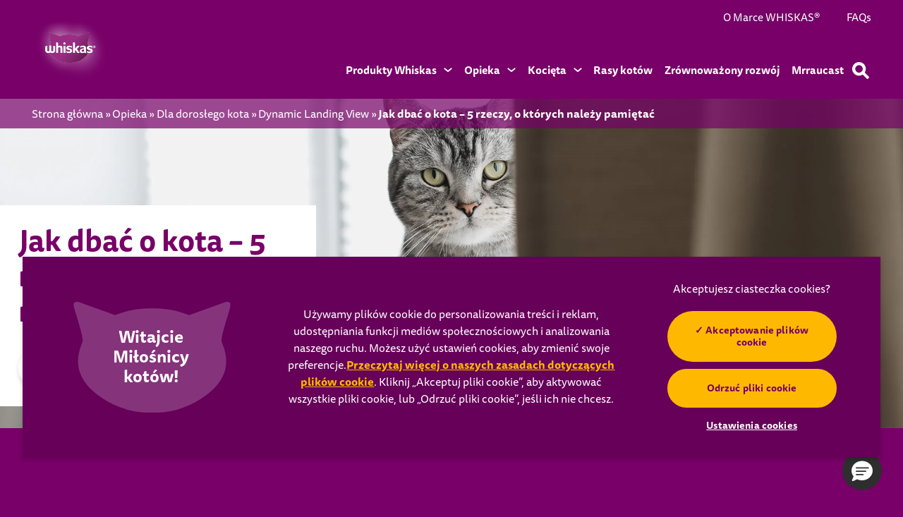

--- FILE ---
content_type: text/html; charset=UTF-8
request_url: https://www.whiskas.pl/opieka/dorosly-kot/zdrowie-i-pielegnacja/jak-dbac-o-kota-5-rzeczy-o-ktorych-nalezy-pamietac
body_size: 17835
content:
<!DOCTYPE html><html lang="pl-PL" dir="ltr" prefix="og: https://ogp.me/ns#"><head><meta charset="utf-8"><meta http-equiv="X-UA-Compatible" content="IE=edge"><meta name="viewport" content="width=device-width, initial-scale=1, maximum-scale=2, shrink-to-fit=no"><meta name="theme-color" content="#ffffff"><link rel="icon" sizes="192x192" href="/sites/g/files/fnmzdf8351/themes/site/img/png/icon.png?v=3"><meta name="apple-mobile-web-app-capable" content="yes"><meta name="google-site-verification" content="1Hpu8b0ZjnGgpu4WH8ZkqG3XzljFhUKTi4pN2nv5hMI"><style>
:root{
--cat-color: #780068;
--dog-color: #780068;
--both-color: #780068;
--kitten-color: ;
--adult-color: ;
--mature-color: ;
--cat-hover-color: #780068;
--dog-hover-color: #780068;
--both-hover-color: #780068;
--kitten-hover-color: ;
--adult-hover-color: ;
--mature-hover-color: ;
--cookie-right-text: 'Akceptujesz ciasteczka cookies?';
--cookie-left-text: 'Witajcie Miłośnicy kotów!';
--theme-path: '/sites/g/files/fnmzdf8351/themes/site'
}
</style><script>
// First we get the viewport height and we multiple it by 1% to get a value for a vh unit
let vh = window.innerHeight * 0.01;
// Then we set the value in the --vh custom property to the root of the document
document.documentElement.style.setProperty('--vh', `${vh}px`);
</script><script>
var componentJs = [];
var personalizedData = {};
var sizeData = {};
var themePath = '/sites/g/files/fnmzdf8351/themes/site';
var hasPaw = ''
var hasGradient = ''
var siteText =  JSON.parse(`{"article":"Artyku\u0142","apply":"ZASTOSUJ","back":"Powr\u00f3t","clearAll":"WYCZY\u015a\u0106 WSZYSTKO","content":"PAGE","filters":"Filtry","filterBy":"Filtruj wed\u0142ug","product":"Produkty","step":"STEP","of":"OF","all":"Wszystkie","matchResult":"See --petname--'s tailored nutrition recommendation below.","matchNoresult":"Unfortunately, we don\u2019t have a product that matches. Would you like to try another search?","share":"UDOST\u0118PNIJ","shareFacebookLabel":"facebook","shareFacebookTitle":"share on facebook","sharetwitterLabel":"Twitter","sharetwitterTitle":"share on Twitter","sharePinterestLabel":"Pinterest","sharePinterestTitle":"share on Pinterest","filterCountText":"Aktywne filtry","featuredArticle":"FEATURED ARTICLE","learnMore":"DOWIEDZ SI\u0118 WI\u0118CEJ","selectCategory":"SELECT CATEGORY","prevArticle":"PREVIOUS ARTICLE","nextArticle":"NEXT ARTICLE","size":"Rozmiary: ","mobileMenuBuynow":"BUY NOW","productLandingUrl":"wszystkie-produkty","articleLandingUrl":"wszystkie","cookieRigthText":"Akceptujesz ciasteczka cookies?","cookieLeftText":"Witajcie Mi\u0142o\u015bnicy kot\u00f3w!","guaranteedAnalysis":{"field_crude_protein":"Crude Protein","field_crude_fat_min":"Crude Fat (min.)","field_crude_fat_max":"Crude Fat (max.)","field_crude_fiber":"Crude Fiber","field_ash":"Ash","field_linoleic_acid":"Linoleic Acid","field_doco_acid":"Docosahexaenoic Acid (DHA)","field_calcium":"Calcium","field_phosphorus":"Phosphorus","field_potassium":"Potassium","field_magnesium":"Magnesium","field_selenium":"Selenium (Sodium selenite)","field_vitamin_e":"Vitamin E","field_taurine":"Taurine","field_lcarnitine":"L-Carnitine","field_omega3":"Omega-3 Fatty Acids","field_omega6":"Omega-6 Fatty acids","field_beta_carotene":"Beta Carotene","field_glucosamine":"Glucosamine","field_chondroitin":"Chondroitin Sulfate","field_moisture":"Moisture","field_zinc":"Zinc (Zinc sulphate, monohydrate)"}}`)
var filterTags = [{"name":"Karma mokra","id":"26121","url":"karma-mokra","type":"food_type"},{"name":"Karma sucha","id":"26116","url":"karma-sucha","type":"food_type"},{"name":"Przysmaki","id":"26126","url":"przysmaki","type":"food_type"},{"name":"Doros\u0142y kot","id":"26091","url":"dorosly-kot","type":"lifestage"},{"name":"Doros\u0142y kot po sterylizacji","id":"26101","url":"dorosly-kot-po-kastracji","type":"lifestage"},{"name":"Kociak","id":"26096","url":"kocie","type":"lifestage"},{"name":"Senior","id":"26111","url":"senior","type":"lifestage"},{"name":"KIT","id":"25996","url":"kit","type":"special_concerns"},{"name":"Kitten Kollege","id":"25776","url":"akademia-kociat","type":"special_concerns"},{"name":"Karmienie","id":"25181","url":"karmienie","type":"special_concerns"},{"name":"Zachowanie","id":"25206","url":"zachowanie","type":"special_concerns"},{"name":"Zdrowie i piel\u0119gnacja","id":"25186","url":"zdrowie-i-pielegnacja","type":"special_concerns"},{"name":"Anti-Hairball","id":"26171","url":"anti-hairball","type":"sub_brand"},{"name":"Aromatics","id":"26206","url":"aromatics","type":"sub_brand"},{"name":"Dentabites","id":"26151","url":"dentabites","type":"sub_brand"},{"name":"Duo","id":"26146","url":"duo","type":"sub_brand"},{"name":"Klasyczny","id":"26181","url":"klasyczny","type":"sub_brand"},{"name":"Pure Delight","id":"26131","url":"pure-delight","type":"sub_brand"},{"name":"Rituals","id":"26196","url":"rituals","type":"sub_brand"},{"name":"Sterile","id":"26136","url":"sterile","type":"sub_brand"},{"name":"Tasty Mix","id":"26141","url":"tasty-mix","type":"sub_brand"},{"name":"Jagni\u0119cina","id":"26211","url":"jagnicina","type":"flavor"},{"name":"Jagni\u0119cina i Indyk","id":"26026","url":"jagnicina-i-indyk","type":"flavor"},{"name":"Kaczka","id":"26056","url":"kaczka","type":"flavor"},{"name":"Kurczak","id":"26006","url":"kurczak","type":"flavor"},{"name":"Mix mi\u0119snych smak\u00f3w","id":"26041","url":"mix-misnych-smakw","type":"flavor"},{"name":"Mix rybnych smak\u00f3w","id":"26021","url":"mix-rybnych-smakw","type":"flavor"},{"name":"Mix smak\u00f3w","id":"26011","url":"mix-smakw","type":"flavor"},{"name":"Ryba","id":"26061","url":"ryba","type":"flavor"},{"name":"Tu\u0144czyk","id":"26016","url":"tuczyk","type":"flavor"},{"name":"Wieprzowina","id":"26201","url":"wieprzowina","type":"flavor"},{"name":"Wo\u0142owina","id":"26001","url":"woowina","type":"flavor"},{"name":"Wo\u0142owina i dr\u00f3b","id":"26036","url":"woowina-i-drb","type":"flavor"},{"name":"\u0141oso\u015b","id":"26051","url":"oso","type":"flavor"},{"name":"Karton","id":"26071","url":"karton","type":"format"},{"name":"Puszka","id":"26081","url":"puszka","type":"format"},{"name":"Saszetka","id":"26076","url":"saszetka","type":"format"},{"name":"Worek","id":"26066","url":"worek","type":"format"},{"name":"Doros\u0142y kot","id":"25761","url":"dorosly-kot","type":"lifestage_advice"},{"name":"Koci\u0119ta","id":"25766","url":"kocieta","type":"lifestage_advice"},{"name":"Seniorzy 7+","id":"25231","url":"senior","type":"lifestage_advice"}]
</script><meta charset="utf-8" /><script type="text/javascript" defer="true" src="https://cdn.cookielaw.org/consent/c4571f3c-9957-4bc4-ac1d-7b2fb53afd7d/OtAutoBlock.js"></script><script type="text/javascript" defer="true" src="https://cdn.cookielaw.org/scripttemplates/otSDKStub.js" data-src="https://cdn.cookielaw.org/scripttemplates/otSDKStub.js" id="onetrust-sdk" charset="UTF-8" data-domain-script="c4571f3c-9957-4bc4-ac1d-7b2fb53afd7d" data-document-language="true"></script><script type="text/javascript" id="cci-widget" src="//fi-v2.global.commerce-connector.com/cc.js" data-token="1c7068d32909d70de6266d109b17e7548793cfc8" data-displaylanguage="pl" data-ean="EAN" data-widgetid="6MzolamY31_f8ecb730-6970-11ed-973f-a99814d17f6a183" defer data-locale="pl-PL"></script><script>(function(w,d,s,l,i){w[l]=w[l]||[];w[l].push({'gtm.start':
new Date().getTime(),event:'gtm.js'});var f=d.getElementsByTagName(s)[0],
j=d.createElement(s),dl=l!='dataLayer'?'&amp;l='+l:'';j.async=true;j.src=
'https://www.googletagmanager.com/gtm.js?id='+i+dl;f.parentNode.insertBefore(j,f);
})(window,document,'script','dataLayer','GTM-P3HS6CZ');
</script><meta name="description" content="Opieka nad kotem – jak go pielęgnować, jaka powinna być dieta dla kota, jakie zabawy mu zapewnić? Whiskas wyjaśnia, jak dbać o mruczka i robić to z głową!" /><link rel="canonical" href="https://www.whiskas.pl/opieka/dorosly-kot/zdrowie-i-pielegnacja/jak-dbac-o-kota-5-rzeczy-o-ktorych-nalezy-pamietac" /><meta property="og:site_name" content="WHISKAS PL" /><meta property="og:type" content="article" /><meta property="og:title" content="Jak dbać o kota – 5 rzeczy, o których należy pamiętać | Zdrowie i pielęgnacja | Kocię, Dorosły kot (1+), Senior (7+) | Opieka | WHISKAS®" /><meta property="og:description" content="Opieka nad kotem – jak go pielęgnować, jaka powinna być dieta dla kota, jakie zabawy mu zapewnić? Whiskas wyjaśnia, jak dbać o mruczka i robić to z głową!" /><meta name="Generator" content="Drupal 10 (https://www.drupal.org)" /><meta name="MobileOptimized" content="width" /><meta name="HandheldFriendly" content="true" /><link rel="apple-touch-icon" href="/sites/g/files/fnmzdf8351/files/2025-02/apple-touch-icon-60x60.png" /><link rel="apple-touch-icon" href="/sites/g/files/fnmzdf8351/files/2025-02/apple-touch-icon-114x114.png" sizes="114x114" /><link rel="apple-touch-icon" href="/sites/g/files/fnmzdf8351/files/2025-02/apple-touch-icon-120x120.png" sizes="120x120" /><link rel="apple-touch-icon" href="/sites/g/files/fnmzdf8351/files/2025-02/apple-touch-icon-144x144.png" sizes="144x144" /><link rel="apple-touch-icon" href="/sites/g/files/fnmzdf8351/files/2025-02/apple-touch-icon-152x152.png" sizes="152x152" /><link rel="apple-touch-icon" href="/sites/g/files/fnmzdf8351/files/2025-02/apple-touch-icon-180x180.png" sizes="180x180" /><link rel="apple-touch-icon" href="/sites/g/files/fnmzdf8351/files/2025-02/apple-touch-icon-72x72.png" sizes="72x72" /><link rel="apple-touch-icon" href="/sites/g/files/fnmzdf8351/files/2025-02/apple-touch-icon-76x76.png" sizes="76x76" /><link rel="apple-touch-icon-precomposed" href="/sites/g/files/fnmzdf8351/files/2025-02/apple-touch-icon-60x60.png" /><link rel="apple-touch-icon-precomposed" href="/sites/g/files/fnmzdf8351/files/2025-02/apple-touch-icon-114x114.png" sizes="114x114" /><link rel="apple-touch-icon-precomposed" href="/sites/g/files/fnmzdf8351/files/2025-02/apple-touch-icon-120x120.png" sizes="120x120" /><link rel="apple-touch-icon-precomposed" href="/sites/g/files/fnmzdf8351/files/2025-02/apple-touch-icon-144x144.png" sizes="144x144" /><link rel="apple-touch-icon-precomposed" href="/sites/g/files/fnmzdf8351/files/2025-02/apple-touch-icon-152x152.png" sizes="152x152" /><link rel="apple-touch-icon-precomposed" href="/sites/g/files/fnmzdf8351/files/2025-02/apple-touch-icon-180x180.png" sizes="180x180" /><link rel="apple-touch-icon-precomposed" href="/sites/g/files/fnmzdf8351/files/2025-02/apple-touch-icon-72x72.png" sizes="72x72" /><link rel="apple-touch-icon-precomposed" href="/sites/g/files/fnmzdf8351/files/2025-02/apple-touch-icon-76x76.png" sizes="76x76" /><link rel="stylesheet" type="text/css" href="/optimizations/css" id="pn_optimizations_attachments_link_css" /><meta name="title" content="Jak dbać o kota – 5 rzeczy, o których należy pamiętać | Zdrowie i pielęgnacja | Kocię, Dorosły kot (1+), Senior (7+) | Opieka | WHISKAS®" /><script type="application/ld+json">{"@context": "https://schema.org","@type": "Organization","name": "WHISKAS PL","url": "https://www.whiskas.pl/","logo": "/sites/g/files/fnmzdf8351/files/logo244.png"
}</script><script type="application/ld+json">{"@context": "https://schema.org","@type": "Article","headline": "Jak dbać o kota – 5 rzeczy, o których należy pamiętać","datePublished": "2022-11-11T11:57:16+00:00","dateModified": "2024-07-10T08:26:48+00:00","image": "https://www.whiskas.pl/sites/g/files/fnmzdf8351/files/2022-12/large_jak-dbaue-o-kota-x-rzeczy-o-ktcentrych-musisz-pami-c-taue_1620741440867.jpeg","wordCount": "901","author": {"@type": "Organization","name": "Whiskas","url": "https://www.whiskas.pl"},"mainEntityOfPage": {"@type": "WebPage","@id": "https://www.whiskas.pl/opieka/dorosly-kot/zdrowie-i-pielegnacja/jak-dbac-o-kota-5-rzeczy-o-ktorych-nalezy-pamietac"},"publisher": {"@type": "Organization","name": "Whiskas","logo": {"@type": "ImageObject","url": "https://www.whiskas.pl/sites/g/files/fnmzdf8351/files/logo244.png"}}
}</script><script type="application/ld+json">{"@context": "https://schema.org","@type": "BreadcrumbList","itemListElement": [{"@type": "ListItem","position": 1,"name": "Strona główna","item": "https://www.whiskas.pl/"},{"@type": "ListItem","position": 2,"name": "Opieka","item": "https://www.whiskas.pl/opieka"},{"@type": "ListItem","position": 3,"name": "Dla dorosłego kota","item": "https://www.whiskas.pl/opieka/dorosly-kot"},{"@type": "ListItem","position": 4,"name": "Dynamic Landing View","item": "https://www.whiskas.pl/opieka/dorosly-kot/zdrowie-i-pielegnacja"},{"@type": "ListItem","position": 5,"name": "Jak dbać o kota – 5 rzeczy, o których należy pamiętać","item": "https://www.whiskas.pl/opieka/dorosly-kot/zdrowie-i-pielegnacja/jak-dbac-o-kota-5-rzeczy-o-ktorych-nalezy-pamietac"}]
}</script><link rel="icon" href="/sites/g/files/fnmzdf8351/files/favicon_1_0.ico" type="image/vnd.microsoft.icon" /><title>Jak dbać o kota – 5 rzeczy, o których należy pamiętać | Zdrowie i pielęgnacja | Kocię, Dorosły kot (1+), Senior (7+) | Opieka | WHISKAS®</title><link rel="stylesheet" media="all" href="/sites/g/files/fnmzdf8351/files/css/css_P0Z3TazJbZdvl4FK5dXhVWrLmmOcbayBOlYqT6OEHxU.css?delta=0&amp;language=en&amp;theme=whiskasinternational&amp;include=eJzLSazMLy2JTyrNzElJLdIvKc9Pzs-JL05NLsnMz9PJgcimZBYn55elFlXq5-elAuUBTDsVsA" /><script type="application/json" data-drupal-selector="drupal-settings-json">{"path":{"baseUrl":"\/","pathPrefix":"","currentPath":"node\/10476","currentPathIsAdmin":false,"isFront":false,"currentLanguage":"en"},"pluralDelimiter":"\u0003","suppressDeprecationErrors":true,"cookie_value":"1","ajax":[],"user":{"uid":0,"permissionsHash":"8dfd8f1d523e1a96721008e55afc714634aac849113af288c7fe63bcc67b18ac"}}</script><script src="/sites/g/files/fnmzdf8351/files/js/js_Ra0qji0AiOcQjC1cnU8dcqk0l-NIPa8UlIdLVVHAOa8.js?scope=header&amp;delta=0&amp;language=en&amp;theme=whiskasinternational&amp;include=eJxLKkrMS4lPKSotSMyJz0stL85JLSlJLdJHMNPyi3J1kpCV5eellhSVFpfowxgA4G8cew"></script><script src="/modules/mars_shared/brand_drupal_onetrust/js/onetrust.js?v=1.x" async defer="defer"></script></head><body class="path-node page-node-type-article"> <a href="#main-content" class="visually-hidden focusable skip-link"> Skip to main content </a> <noscript><iframe src="https://www.googletagmanager.com/ns.html?id=GTM-P3HS6CZ" height="0" width="0" style="display:none;visibility:hidden;"></iframe></noscript><div class="dialog-off-canvas-main-canvas" data-off-canvas-main-canvas><div class="metTop"><img width="3000" height="3000" src="[data-uri]" alt="WHISKAS PL"></div><div class="loadingEl"></div><div class="sLogo d-lg-none"> <a href="/" title="WHISKAS PL"> <picture class="cls-Custom"> <img src="/cdn-cgi/image/format=auto,q=90/sites/g/files/fnmzdf8351/files/logo244.png" width="90" height="72" alt="WHISKAS PL" class="logo-full"> </picture> </a> <button class="eBtn searchClose"></button></div><header class="header"><div class="navCon"> <button class="eBtn menuClose d-lg-none"></button><div class="navConRow"><div class="left"> <a href="/" title="WHISKAS PL"> <picture class="cls-Custom"> <img src="/cdn-cgi/image/format=auto,q=90/sites/g/files/fnmzdf8351/files/logo244.png" width="90" height="72" alt="WHISKAS PL" class="logo-full"> </picture> </a></div><div class="right"><div class="navConRightTop"><ul class="list-inline"><li class="list-inline-item"> <a href="/o-marce" title="O Marce WHISKAS®" class="dataLayerBtn" data-eventCategory="header" data-eventAction="click" data-eventLabel="O Marce WHISKAS®" data-eventType="nano-conversion" >O Marce WHISKAS®</a></li><li class="list-inline-item"> <a href="/faqs" title="FAQs" class="dataLayerBtn" data-eventCategory="header" data-eventAction="click" data-eventLabel="FAQs" data-eventType="nano-conversion" >FAQs</a></li></ul></div><div class="navConRightMain"><ul class="list-inline"><li class="list-inline-item navLinkItem hasSubMenu hasSubMenu navLinkType2 "> <a href="/karma-dla-kotow" target="_self" rel="" class="dataLayerBtn mainNavItems navLinkMain-0" title="Produkty Whiskas" data-eventCategory="header" data-eventAction="click" data-eventLabel="Produkty Whiskas" data-eventType="nano-conversion" > <span>Produkty Whiskas</span> <span class="arr"><div class="iconToggle"><span class="icon"></span></div> <svg class="svgIcon" xmlns="http://www.w3.org/2000/svg" width="19.22" height="9.667" viewBox="0 0 19.22 9.667"> <path data-name="Arrow Down" d="M0,0,5.932,7.31a.3.3,0,0,1,0,.38L0,15" transform="translate(17.11 2.11) rotate(90)" fill="none" stroke="#fff" stroke-linecap="round" stroke-linejoin="round" stroke-miterlimit="10" stroke-width="3" /> </svg> </span> </a><div class="subMenuCon"><div class="row subNavRow"><div class="col-12 col-lg-9 megaMenuBg menu-item-3"><div class="megaMenuBgInner"><div class="row"><div class="col-12 col-lg-4 subMenuLinkCol"> <span class="spanH3">Etapy życia</span><div class="links"><ul class="list-unstyled"><li> <a href="/karma-dla-kotow/kocie" data-parentClass="navLinkMain-0" class="dataLayerBtn " data-eventCategory="header" data-eventAction="click" data-eventLabel="subcategory_Kocię" data-eventType="nano-conversion" >Kocię </a></li><li> <a href="/karma-dla-kotow/dorosly-kot" data-parentClass="navLinkMain-0" class="dataLayerBtn " data-eventCategory="header" data-eventAction="click" data-eventLabel="subcategory_Dorosły kot" data-eventType="nano-conversion" >Dorosły kot </a></li><li> <a href="/karma-dla-kotow/dorosly-kot-po-kastracji" data-parentClass="navLinkMain-0" class="dataLayerBtn " data-eventCategory="header" data-eventAction="click" data-eventLabel="subcategory_Dorosły kot po kastracji" data-eventType="nano-conversion" >Dorosły kot po kastracji </a></li><li> <a href="/karma-dla-kotow/senior" data-parentClass="navLinkMain-0" class="dataLayerBtn " data-eventCategory="header" data-eventAction="click" data-eventLabel="subcategory_Senior" data-eventType="nano-conversion" >Senior </a></li></ul></div></div><div class="col-12 col-lg-4 subMenuLinkCol"> <span class="spanH3">Linie produktów</span><div class="links"><ul class="list-unstyled"><li> <a href="/karma-dla-kotow/karma-mokra/duo" data-parentClass="navLinkMain-0" class="dataLayerBtn " data-eventCategory="header" data-eventAction="click" data-eventLabel="subcategory_DUO" data-eventType="nano-conversion" >DUO </a></li><li> <a href="/karma-dla-kotow/karma-mokra/pure-delight" data-parentClass="navLinkMain-0" class="dataLayerBtn " data-eventCategory="header" data-eventAction="click" data-eventLabel="subcategory_PURE DELIGHT" data-eventType="nano-conversion" >PURE DELIGHT </a></li><li> <a href="/karma-dla-kotow/karma-mokra/tasty-mix" data-parentClass="navLinkMain-0" class="dataLayerBtn " data-eventCategory="header" data-eventAction="click" data-eventLabel="subcategory_Tasty Mix" data-eventType="nano-conversion" >Tasty Mix </a></li><li> <a href="/karma-dla-kotow/przysmaki/dentabites" data-parentClass="navLinkMain-0" class="dataLayerBtn " data-eventCategory="header" data-eventAction="click" data-eventLabel="subcategory_DENTABITES" data-eventType="nano-conversion" >DENTABITES </a></li><li> <a href="/karma-dla-kotow/karma-sucha/sterile" data-parentClass="navLinkMain-0" class="dataLayerBtn " data-eventCategory="header" data-eventAction="click" data-eventLabel="subcategory_Sterile" data-eventType="nano-conversion" >Sterile </a></li><li> <a href="/karma-dla-kotow/klasyczny" data-parentClass="navLinkMain-0" class="dataLayerBtn " data-eventCategory="header" data-eventAction="click" data-eventLabel="subcategory_Linia podstawowa" data-eventType="nano-conversion" >Linia podstawowa </a></li><li> <a href="/karma-dla-kotow/przysmaki/rituals" data-parentClass="navLinkMain-0" class="dataLayerBtn " data-eventCategory="header" data-eventAction="click" data-eventLabel="subcategory_Rituals" data-eventType="nano-conversion" >Rituals </a></li><li> <a href="/karma-dla-kotow/karma-mokra/aromatics" data-parentClass="navLinkMain-0" class="dataLayerBtn " data-eventCategory="header" data-eventAction="click" data-eventLabel="subcategory_Aromatics" data-eventType="nano-conversion" >Aromatics </a></li></ul></div></div><div class="col-12 col-lg-4 subMenuLinkCol"> <span class="spanH3">Rodzaj Karmy</span><div class="links"><ul class="list-unstyled"><li> <a href="/karma-dla-kotow/karma-sucha" data-parentClass="navLinkMain-0" class="dataLayerBtn " data-eventCategory="header" data-eventAction="click" data-eventLabel="subcategory_Karma sucha" data-eventType="nano-conversion" >Karma sucha </a></li><li> <a href="/karma-dla-kotow/karma-mokra" data-parentClass="navLinkMain-0" class="dataLayerBtn " data-eventCategory="header" data-eventAction="click" data-eventLabel="subcategory_Karma mokra" data-eventType="nano-conversion" >Karma mokra </a></li><li> <a href="/karma-dla-kotow/przysmaki" data-parentClass="navLinkMain-0" class="dataLayerBtn " data-eventCategory="header" data-eventAction="click" data-eventLabel="subcategory_Przysmaki" data-eventType="nano-conversion" >Przysmaki </a></li></ul></div></div><div class="col-12 text-lg-center allProducts"> <a href="/karma-dla-kotow/lista-produktow" title="Lista produktów" class="dataLayerBtn btn btnType1" data-eventCategory="header" data-eventAction="click" data-eventLabel="Lista produktów" data-eventType="nano-conversion" > Lista produktów </a></div></div></div></div><div class="col-12 col-lg-3 d-none d-lg-block" id="0tool" data-sap="upc"><div class="proListItem p-0 navProCard"><div class="bd"> <a href="/karma-dla-kotow/karma-mokra/aromatics/whiskas-aromatyczna-mieszanka-w-sosie-12-40-x-85g" class="dataLayerBtn pLink" data-eventCategory="header" data-eventAction="click" data-eventLabel="DOWIEDZ SIĘ WIĘCEJ_Aromatyczna Mieszanka w sosie" data-eventType="micro-conversion" ><div class="image from-opacity"> <picture> <img src="/cdn-cgi/image/width=410,format=auto,q=90/sites/g/files/fnmzdf8351/files/2025-08/oh3fdh50lf9fmhdhni4p.png" alt="Aromatyczna Mieszanka w sosie"> </picture></div><div class="txt2 from-bottom"><div class="d-none">0tool</div>Aromatyczna Mieszanka w sosie</div> </a><ul class="links list-inline from-opacity delay-100"><li class="list-inline-item w-100"> <a href="/karma-dla-kotow/karma-mokra/aromatics/whiskas-aromatyczna-mieszanka-w-sosie-12-40-x-85g" class="dataLayerBtn btn btnType2" title="DOWIEDZ SIĘ WIĘCEJ" data-eventCategory="header" data-eventAction="click" data-eventLabel="DOWIEDZ SIĘ WIĘCEJ_Aromatyczna Mieszanka w sosie" data-eventType="micro-conversion" >DOWIEDZ SIĘ WIĘCEJ <span class="cpHide">Aromatyczna Mieszanka w sosie</span></a></li><li class="list-inline-item w-100 m-0"><div id="" class="cc-fi-button btn btnType1" tabindex="0" aria-disabled="false" role="button" aria-label="KUP TERAZ" style="display: block; visibility: visible;" data-displaylanguage = "pl-PL" data-ean="4008429171352" data-grd="" aria-hidden="false">KUP TERAZ</div></li></ul></div></div></div><script>
personalizedData['0tool'] = '{"type":"featured_tool","data":{"default":[{"card":{"type":"product","title":"","item":{"title":"Aromatyczna Mieszanka w sosie","url":"\/karma-dla-kotow\/karma-mokra\/aromatics\/whiskas-aromatyczna-mieszanka-w-sosie-12-40-x-85g","image":{"src":"\/cdn-cgi\/image\/width=410,format=auto,q=90\/sites\/g\/files\/fnmzdf8351\/files\/2025-08\/oh3fdh50lf9fmhdhni4p.png","alt":"Aromatyczna Mieszanka w sosie"},"category":"","category_subtext":"","bazaarvoice_product_id":"4008429171352","spice":"","badge":"","type":"Karma mokra","format":"Saszetka","description":"80% smaku pochodzi z zapachu, dlatego stworzyli\u015bmy \u015bwiat idealnych, aromatycznych posi\u0142k\u00f3w Whiskas Aromatyczna Mieszanka, kt\u00f3re za ka\u017cdym razem przyci\u0105gn\u0105 Twojego pupila do miski. Specjalnie wyselekcjonowane sk\u0142adniki wzbogacone s\u0105 aromatami, kt\u00f3re zachwyc\u0105 kocie zmys\u0142y, a wszystko to zosta\u0142o obficie polane smakowitym sosem. Tw\u00f3j koci przyjaciel rozsmakuje si\u0119 w czterech wariantach smakowych, kawa\u0142ki z: glazurowan\u0105 wieprzowin\u0105 i marchewk\u0105, soczystym kurczakiem, z kawa\u0142kami ryb oceanicznych w bulionie, delikatnym \u0142ososiem i groszkiem. Ka\u017cdy posi\u0142ek smakuje tak dobrze, jak pachnie - aromat, kt\u00f3remu nie oprze si\u0119 \u017caden mruczek.\n\nKorzy\u015bci:\n\u2022 Aromatyczna receptura z wyselekcjonowanymi sk\u0142adnikami \n\u2022 Ryby u\u017cywane w naszych produktach s\u0105 pozyskiwane w spos\u00f3b odpowiedzialny\n\u2022 Wspiera zdrow\u0105 witalno\u015b\u0107 dzi\u0119ki zawarto\u015bci witamin z grupy B i zbilansowanemu poziomowi minera\u0142\u00f3w\n\u2022 100% kompletna i zbilansowana karma\n\u2022 Wyprodukowano z naturalnymi sk\u0142adnikami","ean_or_upc":"4008429171352","grd":"DP84A","bazaarvoice_review_icon_style":"star","bazarvoice_id":"4008429171352","image_override":[],"cta":{"button_alt_text":"DOWIEDZ SI\u0118 WI\u0118CEJ","label":"DOWIEDZ SI\u0118 WI\u0118CEJ","button_type":"btnType2","button_alt_text_2":"KUP TERAZ","label_2":"KUP TERAZ","button_type_2":"btnType1"}}},"personalization_category":[{"name":"Dla kot\u00f3w 1+","uuid":"6004f4f1-e828-45fe-ab6c-f59927b3a5e8","parent_id":"0","not_personalized":"1","parents":[]}]}],"personalization":[{"card":{"type":"product","title":"","item":{"title":"Aromatyczna Mieszanka w sosie","url":"\/karma-dla-kotow\/karma-mokra\/aromatics\/whiskas-aromatyczna-mieszanka-w-sosie-12-40-x-85g","image":{"src":"\/cdn-cgi\/image\/width=410,format=auto,q=90\/sites\/g\/files\/fnmzdf8351\/files\/2025-08\/oh3fdh50lf9fmhdhni4p.png","alt":"Aromatyczna Mieszanka w sosie"},"category":"","category_subtext":"","bazaarvoice_product_id":"4008429171352","spice":"","badge":"","type":"Karma mokra","format":"Saszetka","description":"80% smaku pochodzi z zapachu, dlatego stworzyli\u015bmy \u015bwiat idealnych, aromatycznych posi\u0142k\u00f3w Whiskas Aromatyczna Mieszanka, kt\u00f3re za ka\u017cdym razem przyci\u0105gn\u0105 Twojego pupila do miski. Specjalnie wyselekcjonowane sk\u0142adniki wzbogacone s\u0105 aromatami, kt\u00f3re zachwyc\u0105 kocie zmys\u0142y, a wszystko to zosta\u0142o obficie polane smakowitym sosem. Tw\u00f3j koci przyjaciel rozsmakuje si\u0119 w czterech wariantach smakowych, kawa\u0142ki z: glazurowan\u0105 wieprzowin\u0105 i marchewk\u0105, soczystym kurczakiem, z kawa\u0142kami ryb oceanicznych w bulionie, delikatnym \u0142ososiem i groszkiem. Ka\u017cdy posi\u0142ek smakuje tak dobrze, jak pachnie - aromat, kt\u00f3remu nie oprze si\u0119 \u017caden mruczek.\n\nKorzy\u015bci:\n\u2022 Aromatyczna receptura z wyselekcjonowanymi sk\u0142adnikami \n\u2022 Ryby u\u017cywane w naszych produktach s\u0105 pozyskiwane w spos\u00f3b odpowiedzialny\n\u2022 Wspiera zdrow\u0105 witalno\u015b\u0107 dzi\u0119ki zawarto\u015bci witamin z grupy B i zbilansowanemu poziomowi minera\u0142\u00f3w\n\u2022 100% kompletna i zbilansowana karma\n\u2022 Wyprodukowano z naturalnymi sk\u0142adnikami","ean_or_upc":"4008429171352","grd":"DP84A","bazaarvoice_review_icon_style":"star","bazarvoice_id":"4008429171352","image_override":[],"cta":{"button_alt_text":"DOWIEDZ SI\u0118 WI\u0118CEJ","label":"DOWIEDZ SI\u0118 WI\u0118CEJ","button_type":"btnType2","button_alt_text_2":"KUP TERAZ","label_2":"KUP TERAZ","button_type_2":"btnType1"}}},"personalization_category":[{"name":"Dla kot\u00f3w 1+","uuid":"6004f4f1-e828-45fe-ab6c-f59927b3a5e8","parent_id":"0","not_personalized":"1","parents":[]}]}],"buyNowData":{"main_widget":{"button_name_one":"Buy Now","button_name_two":"","vendor_name":"commerce_connector","locale":"pl-PL","display_language":"pl","default_product":"EAN","sub_id":"","tracking_id":""},"sub_widget":[{"button_name_one":"Allegro","button_name_two":"","button_url_one":"https:\/\/allegro.pl\/kampania\/whiskas","button_url_two":"","image_one":["\/cdn-cgi\/image\/format=auto,q=90\/sites\/g\/files\/fnmzdf8351\/files\/upload\/images_where_to_buy\/allegro-347440b030.jpg"],"image_two":[]}]}}}'
componentJs.push("/sites/g/files/fnmzdf8351/themes/site/templates/components/pn-navigation/index.js?v=3");
</script></div></div></li><li class="list-inline-item navLinkItem hasSubMenu hasSubMenu navLinkType2 typeNarrow "> <a href="/opieka" target="_self" rel="" class="dataLayerBtn mainNavItems navLinkMain-1" title="Opieka" data-eventCategory="header" data-eventAction="click" data-eventLabel="Opieka" data-eventType="nano-conversion" > <span>Opieka</span> <span class="arr"><div class="iconToggle"><span class="icon"></span></div> <svg class="svgIcon" xmlns="http://www.w3.org/2000/svg" width="19.22" height="9.667" viewBox="0 0 19.22 9.667"> <path data-name="Arrow Down" d="M0,0,5.932,7.31a.3.3,0,0,1,0,.38L0,15" transform="translate(17.11 2.11) rotate(90)" fill="none" stroke="#fff" stroke-linecap="round" stroke-linejoin="round" stroke-miterlimit="10" stroke-width="3" /> </svg> </span> </a><div class="subMenuCon"><div class="row subNavRow"><div class="col-12 col-lg-12 megaMenuBg menu-item-3"><div class="megaMenuBgInner"><div class="row"><div class="col-12 col-lg-12 subMenuLinkCol"> <span class="spanH3"> <a href="/kocieta" data-parentClass="navLinkMain-1" class="dataLayerBtn " title="Dla kociąt" data-eventCategory="header" data-eventAction="click" data-eventLabel="subcategory_Dla kociąt" data-eventType="nano-conversion" >Dla kociąt</a></span></div><div class="col-12 col-lg-12 subMenuLinkCol"> <span class="spanH3"> <a href="/opieka/dorosly-kot" data-parentClass="navLinkMain-1" class="dataLayerBtn " title="Dla dorosłego kota" data-eventCategory="header" data-eventAction="click" data-eventLabel="subcategory_Dla dorosłego kota" data-eventType="nano-conversion" >Dla dorosłego kota</a></span></div><div class="col-12 col-lg-12 subMenuLinkCol"> <span class="spanH3"> <a href="/opieka/senior" data-parentClass="navLinkMain-1" class="dataLayerBtn " title="Dla seniora 7+" data-eventCategory="header" data-eventAction="click" data-eventLabel="subcategory_Dla seniora 7+" data-eventType="nano-conversion" >Dla seniora 7+</a></span></div></div></div></div></div></div></li><li class="list-inline-item navLinkItem hasSubMenu hasSubMenu navLinkType2 typeNarrow "> <a href="/kocieta" target="_self" rel="" class="dataLayerBtn mainNavItems navLinkMain-2" title="Kocięta" data-eventCategory="header" data-eventAction="click" data-eventLabel="Kocięta" data-eventType="nano-conversion" > <span>Kocięta</span> <span class="arr"><div class="iconToggle"><span class="icon"></span></div> <svg class="svgIcon" xmlns="http://www.w3.org/2000/svg" width="19.22" height="9.667" viewBox="0 0 19.22 9.667"> <path data-name="Arrow Down" d="M0,0,5.932,7.31a.3.3,0,0,1,0,.38L0,15" transform="translate(17.11 2.11) rotate(90)" fill="none" stroke="#fff" stroke-linecap="round" stroke-linejoin="round" stroke-miterlimit="10" stroke-width="3" /> </svg> </span> </a><div class="subMenuCon"><div class="row subNavRow"><div class="col-12 col-lg-12 megaMenuBg menu-item-3"><div class="megaMenuBgInner"><div class="row"><div class="col-12 col-lg-12 subMenuLinkCol"> <span class="spanH3"> <a href="/kocieta/karmienie" data-parentClass="navLinkMain-2" class="dataLayerBtn " title="Karmienie" data-eventCategory="header" data-eventAction="click" data-eventLabel="subcategory_Karmienie" data-eventType="nano-conversion" >Karmienie</a></span></div><div class="col-12 col-lg-12 subMenuLinkCol"> <span class="spanH3"> <a href="/kocieta/zachowanie" data-parentClass="navLinkMain-2" class="dataLayerBtn " title="Zachowanie" data-eventCategory="header" data-eventAction="click" data-eventLabel="subcategory_Zachowanie" data-eventType="nano-conversion" >Zachowanie</a></span></div><div class="col-12 col-lg-12 subMenuLinkCol"> <span class="spanH3"> <a href="/kocieta/zdrowie-i-pielegnacja" data-parentClass="navLinkMain-2" class="dataLayerBtn " title="Zdrowie i pielęgnacja" data-eventCategory="header" data-eventAction="click" data-eventLabel="subcategory_Zdrowie i pielęgnacja" data-eventType="nano-conversion" >Zdrowie i pielęgnacja</a></span></div></div></div></div></div></div></li><li class="list-inline-item navLinkItem hasSubMenu "> <a href="/rasy-kotow" target="_self" rel="" class="dataLayerBtn mainNavItems navLinkMain-3" title="Rasy kotów" data-eventCategory="header" data-eventAction="click" data-eventLabel="Rasy kotów" data-eventType="nano-conversion" > <span>Rasy kotów</span> </a></li><li class="list-inline-item navLinkItem hasSubMenu "> <a href="https://sustainability.mars.com/pl-pl/pet-nutrition-cat-sustainability/" target="_blank" rel="nofollow" class="dataLayerBtn mainNavItems navLinkMain-4" title="Zrównoważony rozwój" data-eventCategory="header" data-eventAction="click" data-eventLabel="Zrównoważony rozwój" data-eventType="nano-conversion" ><div class="d-none">Opens a new window</div> <span>Zrównoważony rozwój</span> </a></li><li class="list-inline-item navLinkItem hasSubMenu "> <a href="/mrraucast" target="_self" rel="" class="dataLayerBtn mainNavItems navLinkMain-5" title="Mrraucast" data-eventCategory="header" data-eventAction="click" data-eventLabel="Mrraucast" data-eventType="nano-conversion" > <span>Mrraucast</span> </a></li><li class="list-inline-item d-none d-lg-inline-block navSeach"> <a href="javascript:void(0)" class="searchBtn" data-eventCategory="header" data-eventAction="click" data-eventLabel="search" data-eventType="nano-conversion" > <svg xmlns="http://www.w3.org/2000/svg" xmlns:xlink="http://www.w3.org/1999/xlink" width="24" height="24" viewBox="0 0 24 24"> <defs> <clipPath id="clip-path"> <path id="Clip_2" data-name="Clip 2" d="M0,0H24V24H0Z"/> </clipPath> </defs> <g id="Search-2" data-name="Search" clip-path="url(#clip-path)" fill="#fff"> <path id="Fill_1" data-name="Fill 1" d="M21.559,24a1.022,1.022,0,0,1-.729-.3l-5.938-5.936a9.657,9.657,0,1,1,2.868-2.869L23.7,20.829a1.035,1.035,0,0,1,0,1.459L22.288,23.7A1.022,1.022,0,0,1,21.559,24ZM9.653,4.323a5.329,5.329,0,1,0,3.77,1.561A5.3,5.3,0,0,0,9.653,4.323Z" transform="translate(0 0)"/> </g> </svg> </a></li></ul></div></div></div></div><div class="searchCon"><div id="searchPage" data-url="/szukaj" class="d-none"></div><div class="searchText d-lg-none"><p>Wpisz poniżej słowo kluczowe, aby wyszukać artykuły i produkty.</p></div><div class="searchMain"><div class="input"> <input type="search" id="searchField" autocomplete="off" placeholder="Wpisz poniżej słowo kluczowe, aby wyszukać artykuły i produkty."></div><div class="searchList"><ul class="list-unstyled searchListData"></ul></div></div></div></header><div class="mobileMenu"><ul class="list-inline"><li class="list-inline-item"></li><li class="list-inline-item buttons"> <button class="eBtn c searchBtn" data-eventCategory="header" data-eventAction="click" data-eventLabel="search" data-eventType="nano-conversion" > <svg xmlns="http://www.w3.org/2000/svg" width="21" height="21" viewBox="0 0 18.996 19"> <g id="Fill_5" data-name="Fill 5" transform="translate(-0.003)"> <path id="Fill_2" data-name="Fill 1" d="M17.067,19a.81.81,0,0,1-.577-.24l-4.7-4.7a7.643,7.643,0,1,1,2.271-2.271l4.7,4.7a.821.821,0,0,1,0,1.156l-1.117,1.116A.81.81,0,0,1,17.067,19ZM7.642,3.422a4.218,4.218,0,1,0,2.985,1.235A4.195,4.195,0,0,0,7.642,3.422Z" transform="translate(0 0)" fill="#ffffff"/> </g> </svg> </button> <button class="eBtn c menuBtn"> <svg xmlns="http://www.w3.org/2000/svg" width="21" height="14" viewBox="0 0 24 16"> <path id="menu" data-name="menu" d="M4-14.687v-2.625H20v2.625ZM4-24H28v2.688H4ZM4-8v-2.687h8V-8Z" transform="translate(-4 24)" fill="#ffffff"/> </svg> </button></li></ul></div><script>
document.body.classList.add('hasNavi');
componentJs.push("/sites/g/files/fnmzdf8351/themes/site/templates/components/pn-navigation/navigation.js?v=1.0.3");
</script><script>
document.body.classList.add('hasNavi');
//componentJs.push("/sites/g/files/fnmzdf8351/themes/site/templates/components/pn-navigation/search.js?v=1.0.3");
</script><div id="block-whiskasinternational-breadcrumbs" data-block-plugin-id="system_breadcrumb_block"><div class="d-none"> [{&quot;text&quot;:&quot;Strona g\u0142\u00f3wna&quot;,&quot;url&quot;:&quot;\/&quot;},{&quot;text&quot;:&quot;Opieka&quot;,&quot;url&quot;:&quot;\/opieka&quot;},{&quot;text&quot;:&quot;Dla doros\u0142ego kota&quot;,&quot;url&quot;:&quot;\/opieka\/dorosly-kot&quot;},{&quot;text&quot;:&quot;Dynamic Landing View&quot;,&quot;url&quot;:&quot;\/opieka\/dorosly-kot\/zdrowie-i-pielegnacja&quot;},{&quot;text&quot;:&quot;Jak dba\u0107 o kota \u2013 5 rzeczy, o kt\u00f3rych nale\u017cy pami\u0119ta\u0107&quot;,&quot;url&quot;:&quot;\/opieka\/dorosly-kot\/zdrowie-i-pielegnacja\/jak-dbac-o-kota-5-rzeczy-o-ktorych-nalezy-pamietac&quot;}]</div><div class="breadcrumb-container"><div class="breadcrumb-list"><ul class="list-inline"><li class="list-inline-item"> <a href="/">Strona główna</a></li><li class="list-inline-item"> <a href="/opieka">Opieka</a></li><li class="list-inline-item"> <a href="/opieka/dorosly-kot">Dla dorosłego kota</a></li><li class="list-inline-item"> <a href="/opieka/dorosly-kot/zdrowie-i-pielegnacja">Dynamic Landing View</a></li><li class="list-inline-item"> <span>Jak dbać o kota – 5 rzeczy, o których należy pamiętać</span></li></ul></div></div><script>
componentJs.push("/sites/g/files/fnmzdf8351/themes/site/templates/components/breadcrumb/index.js");
</script></div><div class="wrapper"> <main><div data-drupal-messages-fallback class="hidden"></div><div class="row articleDetail"> <section class="hero" id="adp_hero_block240"><div class="text"><h1>Jak dbać o kota – 5 rzeczy, o których należy pamiętać</h1><div class="summary"></div><div class="share-container"><div class="share-icon"> <img src="/sites/g/files/fnmzdf8351/themes/site/img/svg/share.svg" alt="UDOSTĘPNIJ Page"></div><div class="share-links"> <button class="dataLayerBtn eBtn" onclick="FacebookShare('https://www.whiskas.pl/opieka/dorosly-kot/zdrowie-i-pielegnacja/jak-dbac-o-kota-5-rzeczy-o-ktorych-nalezy-pamietac')" data-eventCategory="share" data-eventAction="click" data-eventLabel="Jak dbać o kota – 5 rzeczy, o których należy pamiętać_facebook" data-eventType="nano-conversion" ><i class="fab fa-facebook"></i></button> <button class="dataLayerBtn eBtn" onclick="TwitterShare('https://www.whiskas.pl/opieka/dorosly-kot/zdrowie-i-pielegnacja/jak-dbac-o-kota-5-rzeczy-o-ktorych-nalezy-pamietac')" data-eventCategory="share" data-eventAction="click" data-eventLabel="Jak dbać o kota – 5 rzeczy, o których należy pamiętać_twitter" data-eventType="nano-conversion" ><i class="fab fa-twitter"></i></button> <button class="dataLayerBtn eBtn" onclick="PinterestShare('https://www.whiskas.pl/opieka/dorosly-kot/zdrowie-i-pielegnacja/jak-dbac-o-kota-5-rzeczy-o-ktorych-nalezy-pamietac')" data-eventCategory="share" data-eventAction="click" data-eventLabel="Jak dbać o kota – 5 rzeczy, o których należy pamiętać_pinterest" data-eventType="nano-conversion" ><i class="fab fa-pinterest"></i></button></div></div></div><div class="image"> <picture> <source media="(max-width:767px)" srcset="/cdn-cgi/image/format=auto,q=90/sites/g/files/fnmzdf8351/files/2022-12/Adult-0-mobile_0_58.jpg" width="360" height="192" > <img src="/cdn-cgi/image/format=auto,q=90/sites/g/files/fnmzdf8351/files/2022-12/Adult-landing_0_58.jpg" alt="Adult-landing_0.jpg" class="shareImg" width="1361" height="946" fetchpriority="high"> </picture></div></section><div class="layout layout--twocol-section layout--twocol-section--75-25"><div class="layout__region layout__region--first"><div class="leftMaimArticle article-detail"><div class="ct"> <section class="text"><p>&nbsp;</p><p>Troska o ukochane zwierzę to nie tylko obowiązek, lecz także ogromna przyjemność! Trzeba jednak podejść do tego z głową i wiedzieć, jak dbać o kota w sposób, który będzie dla niego korzystny, wesprze jego zdrowie oraz pomoże budować silną i bliską relację z opiekunem. Czy wiesz, co w opiece nad kotem jest szczególnie ważne?</p><p>Spis treści:</p><ol><li><a href='#h_40930336070321620739327909'>Kocia dieta – jak często powinien jeść kot?</a></li><li><a href='#h_93778001971721620739338241'>Zero monotonii w menu</a></li><li><a href='#h_50641035173111620739345073'>Decyzje podejmowane są wspólnie</a></li><li><a href='#h_74069173774491620739353218'>Aranżacja kociej przestrzeni</a></li><li><a href='#h_27313981375861620739360625'>Bez zabawy ani rusz</a></li><li><a href='#h_63696921977221620739367065'>Jak dbać o kota? Holistycznie!</a></li></ol><h2 id='h_40930336070321620739327909'>Kocia dieta – jak często powinien jeść kot?</h2><p>Odpowiednie żywienie to jeden z kluczowych obszarów opieki nad pupilem. Warto zatem poznać chociaż podstawowe wskazówki, takie jak te dotyczące np. częstotliwości serwowanych mruczkowi posiłków. Koty jedzą często, zwykle 4–8 razy dziennie, chociaż niektóre będą potrzebować rozłożenia jedzenia nawet na kilkanaście podejść. Pamiętaj, że liczba posiłków wcale nie oznacza większej ilości energii, jaką trzeba dostarczyć czworonogowi. Im częściej kot je, tym posiłki są mniejsze (pod względem kalorii).</p><h2 id='h_93778001971721620739338241'>Zero monotonii w menu</h2><p><a href='/opieka/dorosly-kot/karmienie/jedzenie-dla-kota-co-podawac-naszemu-pupilowi-jedzenie-dla-kota-co-podawac-naszemu-pupilowi'>Jedzenie dla kota</a> nie może być monotonne. Mruczki mają wrodzony mechanizm, który sprawia, że nie będą przez długi czas jadły tego samego. Chroni je to chociażby przed różnego rodzaju niedoborami, zróżnicowane menu daje przecież większą szansę na dostarczenie odpowiednich składników. W przypadku kotów należy więc zaopatrzyć się w różne rodzaje karmy- zarówno mokrej, jak i suchej oraz kocie przysmaki. Te ostatnie powinny jednak stanowić znaczącą mniejszość- mogą dostarczać maksymalnie 10% dziennej dawki kalorii. Poza tym zaleca się, aby 90% <a href='/kocieta/karmienie/dieta-dla-kota-jakich-zasad-powinnismy-przestrzegac'>diety dla kota</a> (pod względem masy produktów) opierało się na karmach mokrych (10% stanowią wówczas karmy suche). Mokre pokarmy są mniej kaloryczne niż suche, a także wspierają nawodnienie organizmu, co w przypadku kotów jest bardzo istotne. Dlaczego zatem nie wyeliminować całkowicie karmy suchej? Jest ona bardzo wskazana choćby dla zębów kota, ponieważ wspomaga mechaniczne usuwanie płytki bakteryjnej. Mruczek powinien mieć zatem do niej dostęp, lecz w określonych wyżej proporcjach względem posiłków mokrych.</p><p>Dlaczego jednak mówimy o karmach, a nie o domowych daniach? Produkty stworzone przez ekspertów są w stanie zapewnić wszystkie odpowiednie składniki odżywcze, a także dostarczają je w koniecznych proporcjach, co bardzo ciężko uzyskać podczas przygotowywania dań samemu. Ludzkie menu nie sprosta też wymaganiom naszych pupilów, co więcej, może im nawet zaszkodzić. Postawmy więc na pełnoporcjowe karmy sprawdzonych marek, które dostaniemy w różnych formach: karmy suche, mokre pod postacią kawałków karmy w galaretce lub sosie, przypominających naturalne szarpane mięso, aksamitne pasztety i musy etc.&nbsp;</p><h2 id='h_50641035173111620739345073'>Decyzje podejmowane są wspólnie</h2><p>Cóż to może oznaczać w przypadku kotów? Mruczki to zwierzęta wyjątkowo pewne siebie, wiedzą, czego chcą, a także czego nie chcą. W przypadku menu, jeśli nasz ulubieniec nie chce czegoś zjeść, nie zrobi tego. Nawet jeśli chcieliśmy nakarmić go najdroższym i najwspanialszym (z naszej perspektywy) jedzeniem, musimy zaproponować mu coś innego. Wspólnie z naszym podopiecznym szukajmy więc optymalnych rozwiązań i bądźmy otwarci na zmiany.</p><p>Podobnie wygląda to w przypadku ustawienia kuwety, kociego legowiska czy drapaka. Mruczek może potrzebować ich w zupełnie innym miejscu niż to, które akurat pasuje nam. Jeśli więc Twój kot nie chce korzystać z kuwety, nie wyrzucaj jej od razu, tylko spróbuj przestawić ją gdzie indziej. Nie jest to oczywiście jedyne rozwiązanie. Może się okazać, że kot nie chce korzystać z kuwety, ponieważ np. wsypujesz do niej zbyt mało żwirku lub jest on za twardy dla podopiecznego – sprawdź każdą z tych ewentualności.</p><h2 id='h_74069173774491620739353218'>Aranżacja kociej przestrzeni</h2><p>Jeżeli chcemy dobrze dbać o kota, musimy pamiętać także o odpowiednim przygotowaniu dla niego miejsca, gdzie spędza większość czasu. Co to oznacza? Po pierwsze, powinno być ono bezpieczne. Na przykład wspomniana wcześniej kuweta nie może stać blisko miski z wodą i z jedzeniem, ponieważ koty z natury nie jedzą tam, gdzie się załatwiają.&nbsp;</p><p>Po drugie, pod pojęciem „odpowiednia przestrzeń dla kota” kryje się także to, że będzie to miejsce, gdzie nie będzie się on nudził. Drapak to tylko jeden z elementów must have, w jaki musi zaopatrzyć się koci opiekun. Warto też pamiętać, że mruczki uwielbiają różnego rodzaju zakamarki czy półki, po których mogą skakać. Zwróć więc uwagę, żeby nie stały na nich cenne rzeczy, a wspinanie się po nich będzie dla Twojego pupila bezpieczne. Możesz też zaopatrzyć się w specjalnie przygotowane dla mruczków tunele lub wieże. Sprawią one Twojemu podopiecznemu ogromną frajdę!</p><h2 id='h_27313981375861620739360625'>Bez zabawy ani rusz</h2><p>Zabawa jest dla kota bardzo istotnym elementem życia. Stymuluje go poznawczo, zapewnia ruch, pomaga rozładować ewentualne napięcie, a także buduje relacje z opiekunem. Umożliwia też odtwarzanie cyklu łowieckiego, a co za tym idzie, pozwala zaspokoić instynkt, który u kotów jest bardzo silny. Pamiętaj, że cykl ten powinien mieć określony przebieg. Początkowo kot upatruje „ofiarę”, zaczyna ją gonić, ona ucieka, czworonogowi udaje się ją złapać, za co dostaje nagrodę, a potem odpoczywa. Tego typu zabawa powinna być intensywna, ale niezbyt długa – od kilku do kilkunastu minut.&nbsp;</p><p>Pamiętajmy zatem, aby przygotować naszemu pupilowi <a href='/opieka/dorosly-kot/zachowanie/zabawki-dla-kota-sprawdz-bezpieczne-gadzety'>zabawki dla kota</a>. Wcale nie muszą być drogie czy wyszukane. Część z nich możemy zrobić sami, np. umieścić na końcu sznurka kilka piórek (ważne, by były dobrze przymocowane i wykonane z materiałów bezpiecznych dla kota).</p><h2 id='h_63696921977221620739367065'>Jak dbać o kota? Holistycznie!</h2><p>Wymienione wyżej obszary opieki nad mruczkami stanowią tylko podstawowe wskazówki. Warto pamiętać jeszcze o takich sprawach: jak pielęgnować kota (jego sierść, pazury, oczy i uszy), jak dbać o zęby kota, o czym pamiętać, gdy mruczek jest po kastracji itp. Co więcej, wiedzę na temat naszych podopiecznych należy nieustannie weryfikować i uaktualniać, a jeśli mamy jakiekolwiek wątpliwości – skonsultować się z lekarzem weterynarii czy kocim behawiorystą. W końcu szczęśliwy kot to szczęśliwy opiekun!</p> </section></div><script>
componentJs.push("/sites/g/files/fnmzdf8351/themes/site/templates/components/article-body/index.js?v=1.0.0");
</script></div><div class="ct npBtn"><div class="content-paging"><ul class="list-inline d-flex justify-content-between"><li class="list-inline-item"> <a title="POPRZEDNI" id="articlePrevID" href="/opieka/dorosly-kot/zdrowie-i-pielegnacja/higiena-jamy-ustnej-u-kota" class="btn btnType1"><i class="fas fa-chevron-left"></i> POPRZEDNI</a></li><li class="list-inline-item"> <a title=" NASTĘPNY" id="articleNextID" href="/opieka/dorosly-kot/zdrowie-i-pielegnacja/jak-dlugo-rosnie-kot-brytyjski" class="btn btnType1"> NASTĘPNY<i class="fas fa-chevron-right"></i></a></li></ul></div></div><script>
var lifeStage = ''
var specialConcern = ''
var langCode = 'en'
//componentJs.push("/sites/g/files/fnmzdf8351/themes/site/templates/components/previous-next-article/buttons.js?v=8");
</script></div></div><div class="col-12 p-0"> <section class="article-slider type2 load-effect"><div class="ct"><div class="title"> <span class="from-bottom adpReleatedTitle" data-spice=""> Tematy, które mogą cię zainteresować </span></div><div class="swiper-relative range-itemSize-3"><div class="swiper from-right delay-200"><div class="swiper-wrapper"><div class="swiper-slide article-item"> <a href="/kocieta/zdrowie-i-pielegnacja/jak-dbac-o-pazury-swojego-kota" title="Jak dbać o pazury swojego kota?" class="dataLayerBtnAdp" data-eventAction="click" data-eventLabel="CZYTAJ WIĘCEJ_Jak dbać o pazury swojego kota?" data-eventType="nano-conversion" ><div class="image"> <picture> <img src="/sites/g/files/fnmzdf8351/themes/site/img/gif/lazy.gif" data-src="/cdn-cgi/image/format=auto,q=90/sites/g/files/fnmzdf8351/files/2022-12/large_jak-dbac-o-pazury-swojego-kota-637154503799661128.jpg" alt="large_jak-dbac-o-pazury-swojego-kota-637154503799661128.jpg" class="lazy" width="240" height="128"> </picture></div><div class="txt"><div class="d-none">adp_related_article_block24</div><div class="t1">Jak dbać o pazury swojego kota?</div><div class="t2"></div></div> </a></div><div class="swiper-slide article-item"> <a href="/opieka/dorosly-kot/zdrowie-i-pielegnacja/jak-dlugo-rosnie-kot-brytyjski" title="Jak długo rośnie kot brytyjski?" class="dataLayerBtnAdp" data-eventAction="click" data-eventLabel="CZYTAJ WIĘCEJ_Jak długo rośnie kot brytyjski?" data-eventType="nano-conversion" ><div class="image"> <picture> <img src="/sites/g/files/fnmzdf8351/themes/site/img/gif/lazy.gif" data-src="/cdn-cgi/image/format=auto,q=90/sites/g/files/fnmzdf8351/files/2022-12/jak-daugo-roonie-kot-brytyjski__1625151273581.jpeg" alt="jak-daugo-roonie-kot-brytyjski__1625151273581.jpeg" class="lazy" width="240" height="128"> </picture></div><div class="txt"><div class="d-none">adp_related_article_block24</div><div class="t1">Jak długo rośnie kot brytyjski?</div><div class="t2"></div></div> </a></div><div class="swiper-slide article-item"> <a href="/opieka/dorosly-kot/zdrowie-i-pielegnacja/jak-podac-kotu-tabletke-porady-dla-opiekunow" title="Jak podać kotu tabletkę? Porady dla opiekunów" class="dataLayerBtnAdp" data-eventAction="click" data-eventLabel="CZYTAJ WIĘCEJ_Jak podać kotu tabletkę? Porady dla opiekunów" data-eventType="nano-conversion" ><div class="image"> <picture> <img src="/sites/g/files/fnmzdf8351/themes/site/img/gif/lazy.gif" data-src="/cdn-cgi/image/format=auto,q=90/sites/g/files/fnmzdf8351/files/2022-12/jak-podac-kotu-tabletke_-porady-dla-opiekunow-min_1612342295734.jpeg" alt="jak-podac-kotu-tabletke_-porady-dla-opiekunow-min_1612342295734.jpeg" class="lazy" width="240" height="128"> </picture></div><div class="txt"><div class="d-none">adp_related_article_block24</div><div class="t1">Jak podać kotu tabletkę? Porady dla opiekunów</div><div class="t2"></div></div> </a></div></div><div class="swiper-pagination d-lg-none"></div></div><div class="swiper-button-next d-lg-block"></div><div class="swiper-button-prev d-lg-block"></div><div class="button from-opacity"> <a href="/kocieta/wszystkie" title="POKAŻ WIĘCEJ ARTYKUŁÓW" class="btn btnType3">POKAŻ WIĘCEJ ARTYKUŁÓW</a></div></div></div> </section></div><script>
if(componentJs.indexOf("/sites/g/files/fnmzdf8351/themes/site/templates/components/related-article/index.js?v=1.0.1") !== -1) {
if(typeof replaceSpice === 'function') {
replaceSpice('adp_related_article_block24');
$('.hiddenTag').removeClass('hiddenTag')
$('.loadEffect').removeClass('loadEffect')
history.pushState({}, null, '');
}
} else {
let relatedProScript = "/sites/g/files/fnmzdf8351/themes/site/templates/components/related-article/index.js?v=1.0.1";
componentJs.push(relatedProScript);
}
if($){
$('.from-bottom').each((index, header)=> {
const spice = header.getAttribute('data-spice');
let headerText = header.innerText;
headerText = headerText.replace('--spice--', spice).toUpperCase();
header.innerText = headerText;
})
}
</script></div> </main> <footer> <section class="footerTop"><div class="fLogo d-md-none"><div class="row"><div class="col-12 col-lg-5 d-none"> <a href="/" class="brandLogo"> <picture> <img src="/sites/g/files/fnmzdf8351/themes/site/img/gif/lazy.gif" data-src="/cdn-cgi/image/format=auto,q=90/sites/g/files/fnmzdf8351/files/logo244.png" alt="WHISKAS PL" class="lazy"> </picture> </a></div><div class="col-12 col-lg-7 right"> <a href="https://www.whiskas.pl/kontakt"> Masz pytania?<br> <span>Wyślij nam wiadomość</span> </a></div></div></div><div class="countries d-lg-none"> <a href="javascript:void(0)" title="Wybierz kraj"> Wybierz kraj <i class="fas fa-angle-down"></i> </a><div class="countryList"><ul class="list-unstyled"><li> <a href="" title="Ameryka Północna" rel="noreferrer">Ameryka Północna</a></li><li> <a href="https://www.whiskas.ca/en" title="Kanada (Angielski)" rel="noreferrer">Kanada (Angielski)</a></li><li> <a href="https://www.whiskas.ca/fr" title="Kanada (Francuski)" rel="noreferrer">Kanada (Francuski)</a></li><li> <a href="http://www.whiskas.com" title="Stany Zjednoczone" rel="noreferrer">Stany Zjednoczone</a></li><li> <a href="" title="Ameryka Południowa" rel="noreferrer">Ameryka Południowa</a></li><li> <a href="http://www.whiskas.com.ar" title="Argentyna" rel="noreferrer">Argentyna</a></li><li> <a href="http://www.whiskas.com.br/" title="Brazylia" rel="noreferrer">Brazylia</a></li><li> <a href="http://www.whiskas.cl" title="Chile" rel="noreferrer">Chile</a></li><li> <a href="http://www.whiskas.com.co" title="Kliumbia" rel="noreferrer">Kliumbia</a></li><li> <a href="http://www.whiskas.com.mx" title="Meksyk" rel="noreferrer">Meksyk</a></li><li> <a href="" title="Azja" rel="noreferrer">Azja</a></li><li> <a href="http://www.whiskas.com.cn" title="Chiny" rel="noreferrer">Chiny</a></li><li> <a href="http://www.whiskas.co.th" title="Tajlandia" rel="noreferrer">Tajlandia</a></li><li> <a href="https://www.whiskas.com.my" title="Malezja" rel="noreferrer">Malezja</a></li><li> <a href="https://www.whiskasindonesia.com" title="Indonezja" rel="noreferrer">Indonezja</a></li><li> <a href="" title="Reszta świata" rel="noreferrer">Reszta świata</a></li><li> <a href="http://www.whiskas.co.za" title="Republika Południowej Afryki" rel="noreferrer">Republika Południowej Afryki</a></li><li> <a href="http://www.whiskas.com.au" title="Australia" rel="noreferrer">Australia</a></li><li> <a href="http://www.whiskas.co.nz" title="Nowa Zelandia" rel="noreferrer">Nowa Zelandia</a></li><li> <a href="" title="Europa" rel="noreferrer">Europa</a></li><li> <a href="http://www.whiskas.de" title="Niemcy" rel="noreferrer">Niemcy</a></li><li> <a href="http://www.whiskas.at" title="Austria" rel="noreferrer">Austria</a></li><li> <a href="http://www.whiskas.be" title="Belgia" rel="noreferrer">Belgia</a></li><li> <a href="http://www.whiskas-bg.com" title="Bułgaria" rel="noreferrer">Bułgaria</a></li><li> <a href="http://www.whiskas.dk" title="Dania" rel="noreferrer">Dania</a></li><li> <a href="http://www.whiskas.es" title="Hiszpania" rel="noreferrer">Hiszpania</a></li><li> <a href="http://www.whiskas.ee" title="Estonia" rel="noreferrer">Estonia</a></li><li> <a href="http://www.whiskas.fi" title="Finlandia" rel="noreferrer">Finlandia</a></li><li> <a href="http://www.whiskas.fr" title="Francja" rel="noreferrer">Francja</a></li><li> <a href="http://www.whiskas.gr" title="Grecja" rel="noreferrer">Grecja</a></li><li> <a href="http://www.whiskas.hu" title="Węgry" rel="noreferrer">Węgry</a></li><li> <a href="http://www.whiskas.ie" title="Irlandia" rel="noreferrer">Irlandia</a></li><li> <a href="http://www.whiskas.it" title="Włochy" rel="noreferrer">Włochy</a></li><li> <a href="http://www.whiskas.lv" title="Łotwa" rel="noreferrer">Łotwa</a></li><li> <a href="http://www.whiskas.lt" title="Litwa" rel="noreferrer">Litwa</a></li><li> <a href="http://www.whiskas.no" title="Norwegia" rel="noreferrer">Norwegia</a></li><li> <a href="http://www.whiskas.nl" title="Holandia" rel="noreferrer">Holandia</a></li><li> <a href="http://www.whiskas.pl" title="Polska" rel="noreferrer">Polska</a></li><li> <a href="http://www.whiskas.pt" title="Portugalia" rel="noreferrer">Portugalia</a></li><li> <a href="https://www.whiskas.co.uk" title="Wielka Brytania" rel="noreferrer">Wielka Brytania</a></li><li> <a href="http://www.whiskas.cz" title="Czechy" rel="noreferrer">Czechy</a></li><li> <a href="http://www.whiskas.ro" title="Rumunia" rel="noreferrer">Rumunia</a></li><li> <a href="http://www.whiskas.ru" title="Rosja" rel="noreferrer">Rosja</a></li><li> <a href="http://www.whiskas.sk" title="Słowacja" rel="noreferrer">Słowacja</a></li><li> <a href="http://www.whiskas.si" title="Słowenia" rel="noreferrer">Słowenia</a></li><li> <a href="http://www.whiskas.se" title="Szwecja" rel="noreferrer">Szwecja</a></li><li> <a href="http://www.whiskas.ch/fr/" title="Szwajcaria (Francuski)" rel="noreferrer">Szwajcaria (Francuski)</a></li><li> <a href="http://www.whiskas.ch/de/" title="Szwajcaria (Niemiecki)" rel="noreferrer">Szwajcaria (Niemiecki)</a></li><li> <a href="http://www.whiskas.com.tr" title="Turcja" rel="noreferrer">Turcja</a></li><li> <a href="http://www.whiskas.ua" title="Ukraina" rel="noreferrer">Ukraina</a></li></ul></div></div><div class="footerTopItemCon"><div class="d-none d-lg-block footerSec2 countrySelectDesk"><div class="footerLeft"><div class="sendMessage"> <a href="https://www.whiskas.pl/kontakt"> Masz pytania?<br> <span>Wyślij nam wiadomość</span></a></div><div class="countries" tabindex="-1"> <a href="javascript:void(0)" title="Wybierz kraj"> Wybierz kraj <i class="fas fa-angle-down"></i> </a><div class="countryList"><ul class="list-unstyled"><li> <a href="" title="Ameryka Północna" rel="noreferrer" target="_blank"><div class="d-none">Opens a new window</div> Ameryka Północna </a></li><li> <a href="https://www.whiskas.ca/en" title="Kanada (Angielski)" rel="noreferrer" target="_blank"><div class="d-none">Opens a new window</div> Kanada (Angielski) </a></li><li> <a href="https://www.whiskas.ca/fr" title="Kanada (Francuski)" rel="noreferrer" target="_blank"><div class="d-none">Opens a new window</div> Kanada (Francuski) </a></li><li> <a href="http://www.whiskas.com" title="Stany Zjednoczone" rel="noreferrer" target="_blank"><div class="d-none">Opens a new window</div> Stany Zjednoczone </a></li><li> <a href="" title="Ameryka Południowa" rel="noreferrer" target="_blank"><div class="d-none">Opens a new window</div> Ameryka Południowa </a></li><li> <a href="http://www.whiskas.com.ar" title="Argentyna" rel="noreferrer" target="_blank"><div class="d-none">Opens a new window</div> Argentyna </a></li><li> <a href="http://www.whiskas.com.br/" title="Brazylia" rel="noreferrer" target="_blank"><div class="d-none">Opens a new window</div> Brazylia </a></li><li> <a href="http://www.whiskas.cl" title="Chile" rel="noreferrer" target="_blank"><div class="d-none">Opens a new window</div> Chile </a></li><li> <a href="http://www.whiskas.com.co" title="Kliumbia" rel="noreferrer" target="_blank"><div class="d-none">Opens a new window</div> Kliumbia </a></li><li> <a href="http://www.whiskas.com.mx" title="Meksyk" rel="noreferrer" target="_blank"><div class="d-none">Opens a new window</div> Meksyk </a></li><li> <a href="" title="Azja" rel="noreferrer" target="_blank"><div class="d-none">Opens a new window</div> Azja </a></li><li> <a href="http://www.whiskas.com.cn" title="Chiny" rel="noreferrer" target="_blank"><div class="d-none">Opens a new window</div> Chiny </a></li><li> <a href="http://www.whiskas.co.th" title="Tajlandia" rel="noreferrer" target="_blank"><div class="d-none">Opens a new window</div> Tajlandia </a></li><li> <a href="https://www.whiskas.com.my" title="Malezja" rel="noreferrer" target="_blank"><div class="d-none">Opens a new window</div> Malezja </a></li><li> <a href="https://www.whiskasindonesia.com" title="Indonezja" rel="noreferrer" target="_blank"><div class="d-none">Opens a new window</div> Indonezja </a></li><li> <a href="" title="Reszta świata" rel="noreferrer" target="_blank"><div class="d-none">Opens a new window</div> Reszta świata </a></li><li> <a href="http://www.whiskas.co.za" title="Republika Południowej Afryki" rel="noreferrer" target="_blank"><div class="d-none">Opens a new window</div> Republika Południowej Afryki </a></li><li> <a href="http://www.whiskas.com.au" title="Australia" rel="noreferrer" target="_blank"><div class="d-none">Opens a new window</div> Australia </a></li><li> <a href="http://www.whiskas.co.nz" title="Nowa Zelandia" rel="noreferrer" target="_blank"><div class="d-none">Opens a new window</div> Nowa Zelandia </a></li><li> <a href="" title="Europa" rel="noreferrer" target="_blank"><div class="d-none">Opens a new window</div> Europa </a></li><li> <a href="http://www.whiskas.de" title="Niemcy" rel="noreferrer" target="_blank"><div class="d-none">Opens a new window</div> Niemcy </a></li><li> <a href="http://www.whiskas.at" title="Austria" rel="noreferrer" target="_blank"><div class="d-none">Opens a new window</div> Austria </a></li><li> <a href="http://www.whiskas.be" title="Belgia" rel="noreferrer" target="_blank"><div class="d-none">Opens a new window</div> Belgia </a></li><li> <a href="http://www.whiskas-bg.com" title="Bułgaria" rel="noreferrer" target="_blank"><div class="d-none">Opens a new window</div> Bułgaria </a></li><li> <a href="http://www.whiskas.dk" title="Dania" rel="noreferrer" target="_blank"><div class="d-none">Opens a new window</div> Dania </a></li><li> <a href="http://www.whiskas.es" title="Hiszpania" rel="noreferrer" target="_blank"><div class="d-none">Opens a new window</div> Hiszpania </a></li><li> <a href="http://www.whiskas.ee" title="Estonia" rel="noreferrer" target="_blank"><div class="d-none">Opens a new window</div> Estonia </a></li><li> <a href="http://www.whiskas.fi" title="Finlandia" rel="noreferrer" target="_blank"><div class="d-none">Opens a new window</div> Finlandia </a></li><li> <a href="http://www.whiskas.fr" title="Francja" rel="noreferrer" target="_blank"><div class="d-none">Opens a new window</div> Francja </a></li><li> <a href="http://www.whiskas.gr" title="Grecja" rel="noreferrer" target="_blank"><div class="d-none">Opens a new window</div> Grecja </a></li><li> <a href="http://www.whiskas.hu" title="Węgry" rel="noreferrer" target="_blank"><div class="d-none">Opens a new window</div> Węgry </a></li><li> <a href="http://www.whiskas.ie" title="Irlandia" rel="noreferrer" target="_blank"><div class="d-none">Opens a new window</div> Irlandia </a></li><li> <a href="http://www.whiskas.it" title="Włochy" rel="noreferrer" target="_blank"><div class="d-none">Opens a new window</div> Włochy </a></li><li> <a href="http://www.whiskas.lv" title="Łotwa" rel="noreferrer" target="_blank"><div class="d-none">Opens a new window</div> Łotwa </a></li><li> <a href="http://www.whiskas.lt" title="Litwa" rel="noreferrer" target="_blank"><div class="d-none">Opens a new window</div> Litwa </a></li><li> <a href="http://www.whiskas.no" title="Norwegia" rel="noreferrer" target="_blank"><div class="d-none">Opens a new window</div> Norwegia </a></li><li> <a href="http://www.whiskas.nl" title="Holandia" rel="noreferrer" target="_blank"><div class="d-none">Opens a new window</div> Holandia </a></li><li> <a href="http://www.whiskas.pl" title="Polska" rel="noreferrer" target="_blank"><div class="d-none">Opens a new window</div> Polska </a></li><li> <a href="http://www.whiskas.pt" title="Portugalia" rel="noreferrer" target="_blank"><div class="d-none">Opens a new window</div> Portugalia </a></li><li> <a href="https://www.whiskas.co.uk" title="Wielka Brytania" rel="noreferrer" target="_blank"><div class="d-none">Opens a new window</div> Wielka Brytania </a></li><li> <a href="http://www.whiskas.cz" title="Czechy" rel="noreferrer" target="_blank"><div class="d-none">Opens a new window</div> Czechy </a></li><li> <a href="http://www.whiskas.ro" title="Rumunia" rel="noreferrer" target="_blank"><div class="d-none">Opens a new window</div> Rumunia </a></li><li> <a href="http://www.whiskas.ru" title="Rosja" rel="noreferrer" target="_blank"><div class="d-none">Opens a new window</div> Rosja </a></li><li> <a href="http://www.whiskas.sk" title="Słowacja" rel="noreferrer" target="_blank"><div class="d-none">Opens a new window</div> Słowacja </a></li><li> <a href="http://www.whiskas.si" title="Słowenia" rel="noreferrer" target="_blank"><div class="d-none">Opens a new window</div> Słowenia </a></li><li> <a href="http://www.whiskas.se" title="Szwecja" rel="noreferrer" target="_blank"><div class="d-none">Opens a new window</div> Szwecja </a></li><li> <a href="http://www.whiskas.ch/fr/" title="Szwajcaria (Francuski)" rel="noreferrer" target="_blank"><div class="d-none">Opens a new window</div> Szwajcaria (Francuski) </a></li><li> <a href="http://www.whiskas.ch/de/" title="Szwajcaria (Niemiecki)" rel="noreferrer" target="_blank"><div class="d-none">Opens a new window</div> Szwajcaria (Niemiecki) </a></li><li> <a href="http://www.whiskas.com.tr" title="Turcja" rel="noreferrer" target="_blank"><div class="d-none">Opens a new window</div> Turcja </a></li><li> <a href="http://www.whiskas.ua" title="Ukraina" rel="noreferrer" target="_blank"><div class="d-none">Opens a new window</div> Ukraina </a></li></ul></div></div></div></div><div class="footerMenuCont f-item-3"><div class="footerTopItem"><div class="footerCustomH"> WHISKAS®<div class="iconToggle"><span class="icon"></span></div></div><ul class="footerTopItemList list-unstyled"><li> <a href="/o-marce" target="_self" rel="" title="O WHISKAS®" class="dataLayerBtn" data-eventCategory="footer" data-eventAction="click" data-eventLabel="O WHISKAS®" data-eventType="nano-conversion" > O WHISKAS® </a></li><li> <a href="/wlasciciel-strony" target="_self" rel="" title="Właściciel Strony" class="dataLayerBtn" data-eventCategory="footer" data-eventAction="click" data-eventLabel="Właściciel Strony" data-eventType="nano-conversion" > Właściciel Strony </a></li><li> <a href="/faqs" target="_self" rel="" title="FAQs" class="dataLayerBtn" data-eventCategory="footer" data-eventAction="click" data-eventLabel="FAQs" data-eventType="nano-conversion" > FAQs </a></li></ul></div><div class="footerTopItem"><div class="footerCustomH"> Produkty<div class="iconToggle"><span class="icon"></span></div></div><ul class="footerTopItemList list-unstyled"><li> <a href="/karma-dla-kotow/karma-mokra" target="_self" rel="" title="Mokra karma" class="dataLayerBtn" data-eventCategory="footer" data-eventAction="click" data-eventLabel="Mokra karma" data-eventType="nano-conversion" > Mokra karma </a></li><li> <a href="/karma-dla-kotow/karma-sucha" target="_self" rel="" title="Sucha karma" class="dataLayerBtn" data-eventCategory="footer" data-eventAction="click" data-eventLabel="Sucha karma" data-eventType="nano-conversion" > Sucha karma </a></li><li> <a href="/karma-dla-kotow/przysmaki" target="_self" rel="" title="Przysmaki i pielęgnacja" class="dataLayerBtn" data-eventCategory="footer" data-eventAction="click" data-eventLabel="Przysmaki i pielęgnacja" data-eventType="nano-conversion" > Przysmaki i pielęgnacja </a></li><li> <a href="/karma-dla-kotow/kociak" target="_self" rel="" title="Dla kociąt" class="dataLayerBtn" data-eventCategory="footer" data-eventAction="click" data-eventLabel="Dla kociąt" data-eventType="nano-conversion" > Dla kociąt </a></li><li> <a href="/karma-dla-kotow/dorosy-kot" target="_self" rel="" title="Dla dorosłego kota" class="dataLayerBtn" data-eventCategory="footer" data-eventAction="click" data-eventLabel="Dla dorosłego kota" data-eventType="nano-conversion" > Dla dorosłego kota </a></li><li> <a href="/karma-dla-kotow/senior" target="_self" rel="" title="Dla seniora" class="dataLayerBtn" data-eventCategory="footer" data-eventAction="click" data-eventLabel="Dla seniora" data-eventType="nano-conversion" > Dla seniora </a></li></ul></div><div class="footerTopItem"><div class="footerCustomH"> Opieka<div class="iconToggle"><span class="icon"></span></div></div><ul class="footerTopItemList list-unstyled"><li> <a href="/kocieta" target="_self" rel="" title="Kocięta" class="dataLayerBtn" data-eventCategory="footer" data-eventAction="click" data-eventLabel="Kocięta" data-eventType="nano-conversion" > Kocięta </a></li><li> <a href="/opieka/dorosly-kot" target="_self" rel="" title="Dorosłe koty" class="dataLayerBtn" data-eventCategory="footer" data-eventAction="click" data-eventLabel="Dorosłe koty" data-eventType="nano-conversion" > Dorosłe koty </a></li><li> <a href="/opieka/senior" target="_self" rel="" title="Seniorzy 7+" class="dataLayerBtn" data-eventCategory="footer" data-eventAction="click" data-eventLabel="Seniorzy 7+" data-eventType="nano-conversion" > Seniorzy 7+ </a></li></ul></div><div class="clearfix"></div></div><div class="d-none d-lg-block footerSec2 socialDesk"><div class="footerRight"> <section class="footerSocial"><ul class="list-inline socialMedia"><li class="list-inline-item"> <a href="https://www.facebook.com/whiskaspolska" title="facebook" rel="noreferrer" target="_blank" class="dataLayerBtn cls-Custom" data-eventCategory="footer" data-eventAction="click" data-eventLabel="facebook" data-eventType="nano-conversion" ><div class="d-none">Opens a new window</div> <img src="/sites/g/files/fnmzdf8351/themes/site/img/svg/s1.svg" width="30" height="30" alt="Facebook" loading="lazy"><div class="cpHide">Opens a new window</div> </a></li></ul> </section></div></div><div class="clearfix"></div></div> </section> <section class="footerSec2 d-block d-lg-none"><div class="row"><div class="col-12 col-lg-6 footerRight"> <section class="footerSocial"><ul class="list-inline socialMedia"><li class="list-inline-item"> <a href="https://www.facebook.com/whiskaspolska" title="facebook" rel="noreferrer" target="_blank" class="dataLayerBtn cls-Custom" data-eventCategory="footer" data-eventAction="click" data-eventLabel="facebook" data-eventType="nano-conversion" ><div class="d-none">Opens a new window</div> <img src="/sites/g/files/fnmzdf8351/themes/site/img/svg/s1.svg" width="30" height="30" alt="Facebook" loading="lazy"><div class="cpHide">Opens a new window</div> </a></li></ul> </section></div></div> </section> <section class="footerMars" id="footerScript" data-src="https://footer.mars.com/js/footer.js.aspx?whiskas-pl"> </section> <section class="oneTrustSettings"><div class="ct"> <button id="ot-sdk-btn" class="ot-sdk-show-settings btn">Cookie Settings</button></div></section><style type="text/css">
#onetrust-consent-sdk div#onetrust-banner-sdk{display:block}
</style></footer><div class="chatButtonContainer" id="animationChat"><div class="button"> <svg xmlns="http://www.w3.org/2000/svg" width="318.555" height="347.618" viewBox="0 0 318.555 347.618"> <g id="Group_1" data-name="Group 1" transform="translate(0.007 0.055)"> <g id="Group_5" data-name="Group 5"> <path id="Path_1" data-name="Path 1" d="M1299.231,517.63l-32.113,2.83q-40.349,7.32-81.254,11l-39.944,3.62c-24.418,3.26-41.539,25.466-38.245,49.6l2.226,11.35a1138.549,1138.549,0,0,1,18.343,137.58l.192,2.64c3.3,24.138,25.772,41.062,50.193,37.8l79.8-10.66,80.556,34.83-6.131-44.8a44.162,44.162,0,0,0,37.334-49.46h0a1162.153,1162.153,0,0,1-19.851-140.63l-.87-10.91C1346.162,528.268,1323.664,514.343,1299.231,517.63Z" transform="translate(-1094.85 -462.17)" fill="#b70490" /> <path id="Path_2" data-name="Path 2" d="M1303,514.22a44.11,44.11,0,0,1,43.64,38.2l.86,10.91A1174.978,1174.978,0,0,0,1367.11,704h0a44.08,44.08,0,0,1-36.9,49.46l6.06,44.8-79.62-34.83-78.87,10.66a44.641,44.641,0,0,1-6,.4,44.12,44.12,0,0,1-43.65-38.2l-.19-2.64a1151.256,1151.256,0,0,0-18.09-137.55l-2.2-11.35a44.1,44.1,0,0,1,37.8-49.6l39.48-3.62q40.4-3.69,80.31-11l31.74-5.83a44.807,44.807,0,0,1,6-.41m0-13.44a59.544,59.544,0,0,0-7.77.52l-.63.1-31.74,5.83c-26.08,4.8-52.69,8.45-79.1,10.87l-39.49,3.62-.57.06a57.61,57.61,0,0,0-49.32,64.74,2.415,2.415,0,0,0,.12.75l2.2,11.34a1143.423,1143.423,0,0,1,17.88,135.95l.19,2.64a2.738,2.738,0,0,0,.09.85,57.53,57.53,0,0,0,64.73,49.32l75.14-10.15,76.16,33.32a13.45,13.45,0,0,0,18.71-14.12l-4.49-33.25a57.6,57.6,0,0,0,35.34-61,4.184,4.184,0,0,0-.15-.86,1168.741,1168.741,0,0,1-19.4-139l-.85-10.91a2.4,2.4,0,0,0-.08-.75,57.72,57.72,0,0,0-57-49.84Z" transform="translate(-1093.85 -464.17)" fill="#b70490" /> </g> <g id="Group_6" data-name="Group 6"> <path id="Path_3" data-name="Path 3" d="M1362.08,800.24a17.119,17.119,0,0,1-6.86-1.43L1275,763.71l-79.08,10.69a64.05,64.05,0,0,1-72-54.84c0-.36-.09-.72-.11-1.08l-.2-2.81a1211.553,1211.553,0,0,0-19-144.15l-2.33-12.06c-.06-.32-.12-.64-.16-1a64,64,0,0,1,54.84-72l.73-.08,42-3.84c28-2.57,56.18-6.44,83.82-11.52l33.74-6.2c.26-.05.53-.09.8-.12a64,64,0,0,1,72,54.83c0,.32.08.64.11,1l.9,11.6a1237.024,1237.024,0,0,0,20.58,147.41c.07.36.13.73.18,1.09a64.05,64.05,0,0,1-37.27,67l4.49,33.2a17.12,17.12,0,0,1-17,19.4ZM1277.46,729a17.081,17.081,0,0,1,6.86,1.43L1341,755.25l-2.35-17.44a17.1,17.1,0,0,1,14.32-19.2,29.91,29.91,0,0,0,25-32.89,1270.269,1270.269,0,0,1-21-150.9l-.87-11.07a29.81,29.81,0,0,0-33.1-25.13l-33.29,6.12c-28.65,5.27-57.89,9.28-86.89,11.94l-41.56,3.8a29.8,29.8,0,0,0-25.24,33l2.23,11.52a1247.318,1247.318,0,0,1,19.51,148.24l.15,2.2a29.76,29.76,0,0,0,33.41,25l83.83-11.33A17.616,17.616,0,0,1,1277.46,729Z" transform="translate(-1093.85 -464.17)" fill="#b70590" /> <path id="Path_4" data-name="Path 4" d="M1356.1,744.72l-10.36,1.4,1.9,17.07L1320,749.6l-125.28,16.94a49.61,49.61,0,0,1-55.64-42.4l-21.82-161.42a49.6,49.6,0,0,1,42.39-55.64L1321,485.26a49.61,49.61,0,0,1,55.64,42.4l21.82,161.42a49.6,49.6,0,0,1-42.36,55.64Z" transform="translate(-1093.85 -464.17)" fill="#b70590" /> <path id="Path_5" data-name="Path 5" d="M1362.08,793.52a10.5,10.5,0,0,1-4.17-.87L1276,756.79l-81,10.94a57.31,57.31,0,0,1-64.41-49.07,2.127,2.127,0,0,0-.07-.66l-.2-2.81a1216.985,1216.985,0,0,0-19.07-145l-2.33-12.06a3.907,3.907,0,0,0-.1-.58,57.28,57.28,0,0,1,49.08-64.42l.44-.05,42-3.84c28.18-2.58,56.59-6.48,84.43-11.6l33.73-6.19.49-.08a57.32,57.32,0,0,1,64.41,49.07,1.876,1.876,0,0,0,.06.58l.91,11.6a1243.886,1243.886,0,0,0,20.69,148.22,5.006,5.006,0,0,0,.11.66,57.64,57.64,0,0,1-38,61.75l5.19,38.44a10.39,10.39,0,0,1-10.29,11.78Zm-84.62-57.8a10.359,10.359,0,0,1,4.17.87l67.68,29.61-4-29.29a10.39,10.39,0,0,1,8.69-11.66,36.66,36.66,0,0,0,30.57-40.6,1263.239,1263.239,0,0,1-21-150.359l-.89-11.29A36.46,36.46,0,0,0,1322,492l-33.48,6.15c-28.45,5.23-57.48,9.22-86.29,11.85l-41.73,3.82a36.49,36.49,0,0,0-31.09,40.74l2.27,11.75a1237.974,1237.974,0,0,1,19.4,147.44l.17,2.45a36.47,36.47,0,0,0,41,31l83.83-11.33a10.818,10.818,0,0,1,1.38-.15Z" transform="translate(-1093.85 -464.17)" fill="#fff" /> </g> <g id="Group_3" data-name="Group 3"> <path id="Path_7" data-name="Path 7" d="M1242.67,614.48a9.931,9.931,0,0,1,0,5.58h-6v8.46c0,2.16.63,3.29,3.06,3.29a7,7,0,0,0,4.1-1.22,9.392,9.392,0,0,1-1.4,5.72,8.3,8.3,0,0,1-5.13,1.49c-5.54,0-7.16-3.34-7.16-8.29v-9.45h-3.46a16.159,16.159,0,0,1,.9-5.58h2.56v-4.86a11.719,11.719,0,0,1,6.53-1.8v6.66Z" transform="translate(-1093.85 -464.17)" fill="#fff" /> <path id="Path_8" data-name="Path 8" d="M1254.23,632.73a7.4,7.4,0,0,1-3.24.54,7.811,7.811,0,0,1-3.28-.54V600.81a13.41,13.41,0,0,1,6.52-1.3v6.84a46.006,46.006,0,0,1-.58,7.38h.36c1-2.25,3.15-4,7.29-4,3.51,0,7.61,1.21,7.61,8.64v14.32a7.461,7.461,0,0,1-3.24.54,7.831,7.831,0,0,1-3.29-.54V619.58c0-2.38-.85-3.91-3.55-3.91a5,5,0,0,0-4.6,2.65Z" transform="translate(-1093.85 -464.17)" fill="#fff" /> <path id="Path_9" data-name="Path 9" d="M1278.25,620c.27,3.15,2.53,4.68,7,4.68a18,18,0,0,0,7-1.35,7.62,7.62,0,0,1-1.62,5.09,14.87,14.87,0,0,1-7.11,1.57c-7.88,0-12.06-4.55-12.06-11.84,0-7.51,4.5-12.38,11.57-12.38,6.57,0,9.58,4.06,9.58,10a14,14,0,0,1-.67,4.23Zm8.24-4.73c.36-2.34-.49-4.63-3.73-4.63-2.8,0-4.51,1.8-4.69,4.63Z" transform="translate(-1093.85 -464.17)" fill="#fff" /> </g> <g id="Group_4" data-name="Group 4"> <path id="Path_6" data-name="Path 6" d="M1332.1,683.71c4.11,0,5.73-1.29,5.73-3.71,0-6.37-18.39-3.23-18.39-17.58,0-8.22,5.24-13.06,15-13.06,4,0,8.31.81,11.45,2.74a17.541,17.541,0,0,1,1.93,9.92,24,24,0,0,0-12.09-3.71c-3.47,0-4.51,1.13-4.51,3.06,0,6,18.46,3,18.46,17.26,0,10.32-7.18,14.11-17.17,14.11a30.5,30.5,0,0,1-12.26-2.26,17.06,17.06,0,0,1-1.77-10.4C1321.78,682.18,1327.67,683.71,1332.1,683.71Z" transform="translate(-1093.85 -464.17)" fill="#fff" /> <path id="Path_10" data-name="Path 10" d="M1214.84,698.84a33.45,33.45,0,0,0,15.16-3.49c.72,4.81-1.44,12.27-4.69,15.64a36.52,36.52,0,0,1-16.13,3.37c-19.49,0-30.08-11.91-30.08-31.53,0-22.38,13.47-33.21,31.77-33.21,5.89,0,11.19,1.08,14.68,3.25,2.65,3.37,4,10.59,3.13,15.52a25.439,25.439,0,0,0-13.84-3.73c-10.83,0-17.81,4.82-17.81,17S1204,698.84,1214.84,698.84Z" transform="translate(-1093.85 -464.17)" fill="#fff" /> <path id="Path_11" data-name="Path 11" d="M1262.08,697.34c-2,4.08-6.41,6.68-12.81,6.68-8.17,0-15.23-4.08-15.23-14.85,0-11.33,8.17-15.7,18.94-15.7a27.94,27.94,0,0,1,8.45,1.21v-1.3c0-5.66-2.79-7.71-8.91-7.71a30.3,30.3,0,0,0-14.86,3.9c-1.11-3.62-.65-9.37,1.49-12.44,3.34-1.86,9.1-3.06,16-3.06,13.37,0,19.77,4.73,19.77,18.48v16.06c0,2.88,1.3,3.53,3.16,3.53a7.22,7.22,0,0,0,4-1.12,18.881,18.881,0,0,1-2.41,10.87,13.76,13.76,0,0,1-7.71,2.13c-5.38,0-8.17-2.32-9.1-6.68Zm-.37-13.75a16.431,16.431,0,0,0-6.13-1.11c-5.38,0-8.08,2.23-8.08,5.76s2.7,4.92,6.41,4.92a9.751,9.751,0,0,0,7.8-3.25Z" transform="translate(-1093.85 -464.17)" fill="#fff" /> <path id="Path_12" data-name="Path 12" d="M1313.18,649.47a20.619,20.619,0,0,1,0,11.72H1300.6V679c0,4.54,1.32,6.91,6.43,6.91a14.619,14.619,0,0,0,8.61-2.56c.47,4-1,9.55-2.94,12-2.74,2-6,3.12-10.78,3.12-11.63,0-15-7-15-17.4V661.19h-7.29a34.2,34.2,0,0,1,1.9-11.72h5.39V639.25c3.4-2.46,8.41-3.69,13.71-3.78v14Z" transform="translate(-1093.85 -464.17)" fill="#fff" /> </g> <g id="Group_2" data-name="Group 2"> <path id="Path_13" data-name="Path 13" d="M1212.54,593.2c-2.33,4.66-7.3,7.62-14.6,7.62-9.31,0-17.35-4.66-17.35-16.93,0-12.91,9.31-17.88,21.58-17.88a31.719,31.719,0,0,1,9.63,1.37V565.9c0-6.45-3.17-8.78-10.16-8.78a34.514,34.514,0,0,0-16.925,4.437c-1.275-4.117-.745-10.677,1.695-14.167,3.81-2.12,10.37-3.5,18.2-3.5,15.23,0,22.53,5.4,22.53,21.06v18.3c0,3.28,1.48,4,3.6,4a8.281,8.281,0,0,0,4.55-1.26,21.509,21.509,0,0,1-2.75,12.37,15.61,15.61,0,0,1-8.78,2.44c-6.14,0-9.31-2.65-10.37-7.62Zm-.42-15.66a18.619,18.619,0,0,0-7-1.27c-6.13,0-9.2,2.54-9.2,6.56s3.07,5.61,7.3,5.61c3.39,0,6.77-1.06,8.89-3.7Z" transform="translate(-1093.85 -464.17)" fill="#fff" /> <path id="Path_14" data-name="Path 14" d="M1251.27,578.9c4.35,0,6.06-1.37,6.06-3.93,0-6.73-19.45-3.41-19.45-18.59,0-8.7,5.54-13.82,15.86-13.82,4.27,0,8.79.86,12.11,2.9A18.558,18.558,0,0,1,1267.9,556a25.551,25.551,0,0,0-12.79-3.92c-3.67,0-4.78,1.2-4.78,3.24,0,6.31,19.53,3.16,19.53,18.25,0,10.92-7.59,14.93-18.16,14.93a32.4,32.4,0,0,1-13-2.39,18,18,0,0,1-1.87-11C1240.35,577.28,1246.58,578.9,1251.27,578.9Z" transform="translate(-1093.85 -464.17)" fill="#fff" /> <path id="Path_15" data-name="Path 15" d="M1291,552.64l10.2-14.43a17.228,17.228,0,0,1,5-.69c3.55,0,6.74.69,8.13,1.64l-13.14,18.23a179.1,179.1,0,0,0,15.3,23c-1.21.78-3.89,1.13-6.83,1.13-3.28,0-6.57-.44-8-1.13a126.006,126.006,0,0,1-11.14-17.45h-3.81v17.45c-1.12.61-3.19,1-6.22,1a14.8,14.8,0,0,1-6.31-1V519.11c2.94-1.64,7-2.5,12.53-2.5v36Z" transform="translate(-1093.85 -464.17)" fill="#fff" /> </g> </g> </svg></div><div class="txt"> <button class="chatButtonClose"> <svg focusable="false" data-key="close" aria-hidden="true" viewBox="0 0 52 52"><g><path d="M31 25.4l13-13.1c.6-.6.6-1.5 0-2.1l-2-2.1c-.6-.6-1.5-.6-2.1 0L26.8 21.2c-.4.4-1 .4-1.4 0L12.3 8c-.6-.6-1.5-.6-2.1 0l-2.1 2.1c-.6.6-.6 1.5 0 2.1l13.1 13.1c.4.4.4 1 0 1.4L8 39.9c-.6.6-.6 1.5 0 2.1l2.1 2.1c.6.6 1.5.6 2.1 0L25.3 31c.4-.4 1-.4 1.4 0l13.1 13.1c.6.6 1.5.6 2.1 0L44 42c.6-.6.6-1.5 0-2.1L31 26.8c-.4-.4-.4-1 0-1.4z"></path></g></svg> </button><div class="t1"></div><div class="t2"></div><div class="t3"></div></div></div><script>
document.body.classList.add('hasNavi');
componentJs.push("/sites/g/files/fnmzdf8351/themes/site/templates/components/pn-footer/index.js?v=9");
</script><div id="block-liveagent-2" data-block-plugin-id="live_agent_block"><script type='text/javascript'>
function initEmbeddedMessaging() {
try {
embeddedservice_bootstrap.settings.language = 'PL'; // For example, enter 'en' or 'en-US'
window.addEventListener("onEmbeddedMessagingReady", () => {
console.log( "Inside Prechat API!!" );
embeddedservice_bootstrap.prechatAPI.setHiddenPrechatFields( { "BrandMUCountryIdentifier" : "PN-WHISKAS-PL" } );
});
embeddedservice_bootstrap.init(
'00D0Y0000034dhp',
'PN_Poland_Incoming_Chat',
'https://marspulse.my.site.com/ESWPNPolandIncomingCha1756969671031',
{
scrt2URL: 'https://marspulse.my.salesforce-scrt.com'
}
);
} catch (err) {
console.error('Error loading Embedded Messaging: ', err);
}
};
</script><script type='text/javascript' src='https://marspulse.my.site.com/ESWPNPolandIncomingCha1756969671031/assets/js/bootstrap.min.js' onload='initEmbeddedMessaging()'></script></div></div><div class="loadingOverlay"><div class="loading"></div></div><div class="res-state"></div><div class="videoModal"><div class="videoModalPlayer"></div><div class="loadingEl"></div></div><div class="modal-w2b popBase buyOnlinePop"><div class="txt"><div id="modalProductName" class="buyOnlinePopT">Buy Now</div><p id="modalSummary"></p><ul class="list-inline"><li class="list-inline-item"> <a href="https://allegro.pl/kampania/whiskas" target="_blank" class="dataLayerBtn" data-eventCategory="purchase-retailer" data-eventAction="click" data-eventLabel="Allegro" data-eventType="macro-conversion" ><div class="d-none">Opens a new window</div> <img src="/cdn-cgi/image/format=auto,q=90/sites/g/files/fnmzdf8351/files/upload/images_where_to_buy/allegro-347440b030.jpg" alt="Allegro" loading="lazy"> </a></li></ul></div></div><script>
componentJs.push("/sites/g/files/fnmzdf8351/themes/site/templates/components/buynow-button/index.js?v=9");
</script><script type="text/javascript">
var scriptList=[
"/sites/g/files/fnmzdf8351/themes/site/js/modal/jquery.modal.min.js?v=1.0.0",
"/sites/g/files/fnmzdf8351/themes/site/js/lazyload/lazyload.min.js?v=1.0.0",
"/sites/g/files/fnmzdf8351/themes/site/js/main.js?v=1.0.19",
"/sites/g/files/fnmzdf8351/themes/site/js/personalize.js?v=8",
"/sites/g/files/fnmzdf8351/themes/site/js/helper.js?v=12",
"/sites/g/files/fnmzdf8351/themes/site/js/trim.js",
"/sites/g/files/fnmzdf8351/themes/site/js/swiper/swiper.min.js?v=1.0.3",
"/sites/g/files/fnmzdf8351/themes/site/js/fuse/fuse.min.js?v=1.0.1"
]
scriptList = scriptList.concat(componentJs);
var initjq = setInterval(() => {
if(typeof jQuery !== 'undefined') {
$ = jQuery;
!function(e,t,r){function n(){for(;d[0]&&"loaded"==d[0][f];)c=d.shift(),c[o]=!i.parentNode.insertBefore(c,i)}for(var s,a,c,d=[],i=e.scripts[0],o="onreadystatechange",f="readyState";s=r.shift();)a=e.createElement(t),"async"in i?(a.async=!1,document.getElementsByTagName('head')[0].appendChild(a)):i[f]?(d.push(a),a[o]=n):e.write("<"+t+' src="'+s+'" defer></'+t+">"),a.src=s}(document,"script",scriptList);
clearInterval(initjq)
}
}, 250)
</script></div><script src="/sites/g/files/fnmzdf8351/files/js/js_wyoWomb38dWTs_gHwSYDmJ2tbgONOE_Wu6FTtaKi26s.js?scope=footer&amp;delta=0&amp;language=en&amp;theme=whiskasinternational&amp;include=eJxLKkrMS4lPKSotSMyJz0stL85JLSlJLdJHMNPyi3J1kpCV5eellhSVFpfowxgA4G8cew"></script></body></html>

--- FILE ---
content_type: text/css; charset=UTF-8
request_url: https://www.whiskas.pl/optimizations/css
body_size: 88558
content:
/*!
 * Bootstrap Grid v4.4.1 (https://getbootstrap.com/)
 * Copyright 2011-2019 The Bootstrap Authors
 * Copyright 2011-2019 Twitter, Inc.
 * Licensed under MIT (https://github.com/twbs/bootstrap/blob/master/LICENSE)
 */html{box-sizing:border-box;-ms-overflow-style:scrollbar}*,*::before,*::after{box-sizing:inherit}:root{--blue: #780068;--indigo: #6610f2;--purple: #6f42c1;--pink: #e83e8c;--red: #dc3545;--orange: #fd7e14;--yellow: #ffc107;--green: #28a745;--teal: #20c997;--cyan: #17a2b8;--white: #fff;--gray: #6c757d;--gray-dark: #343a40;--primary: #780068;--secondary: #6c757d;--success: #28a745;--info: #17a2b8;--warning: #ffc107;--danger: #dc3545;--light: #f8f9fa;--dark: #000;--breakpoint-xs: 0;--breakpoint-sm: 576px;--breakpoint-md: 768px;--breakpoint-lg: 1150px;--breakpoint-xl: 1366px;--font-family-sans-serif: -apple-system, BlinkMacSystemFont, "Segoe UI", Roboto, "Helvetica Neue", Arial, "Noto Sans", sans-serif, "Apple Color Emoji", "Segoe UI Emoji", "Segoe UI Symbol", "Noto Color Emoji";--font-family-monospace: SFMono-Regular, Menlo, Monaco, Consolas, "Liberation Mono", "Courier New", monospace}*,*::before,*::after{box-sizing:border-box}html{font-family:sans-serif;line-height:1.15;-webkit-text-size-adjust:100%;-webkit-tap-highlight-color:rgba(0,0,0,0)}article,aside,figcaption,figure,footer,header,hgroup,main,nav,section{display:block}body{margin:0;font-family:"Tisa-Sans",Arial,sans-serif;font-size:1rem;font-weight:400;line-height:1.2;color:#212529;text-align:left;background-color:#fff}[tabindex="-1"]:focus:not(:focus-visible){outline:0 !important}hr{box-sizing:content-box;height:0;overflow:visible}h1,h2,h3,h4,h5,h6{margin:0}p{margin:0}abbr[title],abbr[data-original-title]{text-decoration:underline;text-decoration:underline dotted;cursor:help;border-bottom:0;text-decoration-skip-ink:none}address{margin-bottom:1rem;font-style:normal;line-height:inherit}ol,ul,dl{margin:0}ol ol,ul ul,ol ul,ul ol{margin-bottom:0}dt{font-weight:700}dd{margin-bottom:.5rem;margin-left:0}blockquote{margin:0 0 1rem}b,strong{font-weight:bolder}small{font-size:80%}sub,sup{position:relative;font-size:40%;line-height:0;vertical-align:baseline}sub{bottom:-0.25em}sup{top:-1em}a{color:#ffb800;text-decoration:none;background-color:rgba(0,0,0,0)}a:hover{color:#ffc633;text-decoration:none}a:not([href]){color:inherit;text-decoration:none}a:not([href]):hover{color:inherit;text-decoration:none}pre,code,kbd,samp{font-family:SFMono-Regular,Menlo,Monaco,Consolas,"Liberation Mono","Courier New",monospace;font-size:1em}pre{margin-top:0;margin-bottom:1rem;overflow:auto}figure{margin:0 0 1rem}img{vertical-align:middle;border-style:none}svg{overflow:hidden;vertical-align:middle}table{border-collapse:collapse}caption{padding-top:.75rem;padding-bottom:.75rem;color:#6c757d;text-align:left;caption-side:bottom}th{text-align:inherit}label{display:inline-block;margin-bottom:.5rem}button{border-radius:0}button:focus{outline:none}input,button,select,optgroup,textarea{margin:0;font-family:inherit;font-size:inherit;line-height:inherit}button,input{overflow:visible}button,select{text-transform:none}select{word-wrap:normal}button,[type=button],[type=reset],[type=submit]{-webkit-appearance:button}button:not(:disabled),[type=button]:not(:disabled),[type=reset]:not(:disabled),[type=submit]:not(:disabled){cursor:pointer}button::-moz-focus-inner,[type=button]::-moz-focus-inner,[type=reset]::-moz-focus-inner,[type=submit]::-moz-focus-inner{padding:0;border-style:none}input[type=radio],input[type=checkbox]{box-sizing:border-box;padding:0}input[type=date],input[type=time],input[type=datetime-local],input[type=month]{-webkit-appearance:listbox}textarea{overflow:auto;resize:vertical}fieldset{min-width:0;padding:0;margin:0;border:0}legend{display:block;width:100%;max-width:100%;padding:0;margin-bottom:.5rem;font-size:1.5rem;line-height:inherit;color:inherit;white-space:normal}progress{vertical-align:baseline}[type=number]::-webkit-inner-spin-button,[type=number]::-webkit-outer-spin-button{height:auto}[type=search]{outline-offset:-2px;-webkit-appearance:none}[type=search]::-webkit-search-decoration{-webkit-appearance:none}::-webkit-file-upload-button{font:inherit;-webkit-appearance:button}output{display:inline-block}summary{display:list-item;cursor:pointer}template{display:none}[hidden]{display:none !important}h1,h2,h3,h4,h5,h6,.h1,.h2,.h3,.h4,.h5,.h6{margin-bottom:.5rem;font-weight:500;line-height:1.2}h1,.h1{font-size:2.5rem}h2,.h2{font-size:2rem}h3,.h3{font-size:1.75rem}h4,.h4{font-size:1.5rem}h5,.h5{font-size:1.25rem}h6,.h6{font-size:1rem}.lead{font-size:1.25rem;font-weight:300}.display-1{font-size:6rem;font-weight:300;line-height:1.2}.display-2{font-size:5.5rem;font-weight:300;line-height:1.2}.display-3{font-size:4.5rem;font-weight:300;line-height:1.2}.display-4{font-size:3.5rem;font-weight:300;line-height:1.2}hr{margin-top:1rem;margin-bottom:1rem;border:0;border-top:1px solid rgba(0,0,0,.1)}small,.small{font-size:80%;font-weight:400}mark,.mark{padding:.2em;background-color:#fcf8e3}.list-unstyled{padding-left:0;list-style:none}.list-inline{padding-left:0;list-style:none}.list-inline-item{display:inline-block}.list-inline-item:not(:last-child){margin-right:.5rem}.initialism{font-size:90%;text-transform:uppercase}.blockquote{margin-bottom:1rem;font-size:1.25rem}.blockquote-footer{display:block;font-size:80%;color:#6c757d}.blockquote-footer::before{content:"— "}.img-fluid{max-width:100%;height:auto}.img-thumbnail{padding:.25rem;background-color:#fff;border:1px solid #dee2e6;border-radius:.25rem;max-width:100%;height:auto}.figure{display:inline-block}.figure-img{margin-bottom:.5rem;line-height:1}.figure-caption{font-size:90%;color:#6c757d}.container{width:100%;padding-right:20px;padding-left:20px;margin-right:auto;margin-left:auto}@media(min-width: 576px){.container{max-width:540px}}@media(min-width: 768px){.container{max-width:720px}}@media(min-width: 1150px){.container{max-width:960px}}@media(min-width: 1366px){.container{max-width:1140px}}.container-fluid,.container-xl,.container-lg,.container-md,.container-sm{width:100%;padding-right:20px;padding-left:20px;margin-right:auto;margin-left:auto}@media(min-width: 576px){.container-sm,.container{max-width:540px}}@media(min-width: 768px){.container-md,.container-sm,.container{max-width:720px}}@media(min-width: 1150px){.container-lg,.container-md,.container-sm,.container{max-width:960px}}@media(min-width: 1366px){.container-xl,.container-md,.container-sm,.container{max-width:1140px}}.row{display:flex;flex-wrap:wrap;margin-right:-20px;margin-left:-20px}.no-gutters{margin-right:0;margin-left:0}.no-gutters>.col,.no-gutters>[class*=col-]{padding-right:0;padding-left:0}.col-xl,.col-xl-auto,.col-xl-12,.col-xl-11,.col-xl-10,.col-xl-9,.col-xl-8,.col-xl-7,.col-xl-6,.col-xl-5,.col-xl-4,.col-xl-3,.col-xl-2,.col-xl-1,.col-lg,.col-lg-auto,.col-lg-12,.col-lg-11,.col-lg-10,.col-lg-9,.col-lg-8,.col-lg-7,.col-lg-6,.col-lg-5,.col-lg-4,.col-lg-3,.col-lg-2,.col-lg-1,.col-md,.col-md-auto,.col-md-12,.col-md-11,.col-md-10,.col-md-9,.col-md-8,.col-md-7,.col-md-6,.col-md-5,.col-md-4,.col-md-3,.col-md-2,.col-md-1,.col-sm,.col-sm-auto,.col-sm-12,.col-sm-11,.col-sm-10,.col-sm-9,.col-sm-8,.col-sm-7,.col-sm-6,.col-sm-5,.col-sm-4,.col-sm-3,.col-sm-2,.col-sm-1,.col,.col-auto,.col-12,.col-11,.col-10,.col-9,.col-8,.col-7,.col-6,.col-5,.col-4,.col-3,.col-2,.col-1{position:relative;width:100%;padding-right:20px;padding-left:20px}.col{flex-basis:0;flex-grow:1;max-width:100%}.row-cols-1>*{flex:0 0 100%;max-width:100%}.row-cols-2>*{flex:0 0 50%;max-width:50%}.row-cols-3>*{flex:0 0 33.3333333333%;max-width:33.3333333333%}.row-cols-4>*{flex:0 0 25%;max-width:25%}.row-cols-5>*{flex:0 0 20%;max-width:20%}.row-cols-6>*{flex:0 0 16.6666666667%;max-width:16.6666666667%}.col-auto{flex:0 0 auto;width:auto;max-width:100%}.col-1{flex:0 0 8.3333333333%;max-width:8.3333333333%}.col-2{flex:0 0 16.6666666667%;max-width:16.6666666667%}.col-3{flex:0 0 25%;max-width:25%}.col-4{flex:0 0 33.3333333333%;max-width:33.3333333333%}.col-5{flex:0 0 41.6666666667%;max-width:41.6666666667%}.col-6{flex:0 0 50%;max-width:50%}.col-7{flex:0 0 58.3333333333%;max-width:58.3333333333%}.col-8{flex:0 0 66.6666666667%;max-width:66.6666666667%}.col-9{flex:0 0 75%;max-width:75%}.col-10{flex:0 0 83.3333333333%;max-width:83.3333333333%}.col-11{flex:0 0 91.6666666667%;max-width:91.6666666667%}.col-12{flex:0 0 100%;max-width:100%}.order-first{order:-1}.order-last{order:13}.order-0{order:0}.order-1{order:1}.order-2{order:2}.order-3{order:3}.order-4{order:4}.order-5{order:5}.order-6{order:6}.order-7{order:7}.order-8{order:8}.order-9{order:9}.order-10{order:10}.order-11{order:11}.order-12{order:12}.offset-1{margin-left:8.3333333333%}.offset-2{margin-left:16.6666666667%}.offset-3{margin-left:25%}.offset-4{margin-left:33.3333333333%}.offset-5{margin-left:41.6666666667%}.offset-6{margin-left:50%}.offset-7{margin-left:58.3333333333%}.offset-8{margin-left:66.6666666667%}.offset-9{margin-left:75%}.offset-10{margin-left:83.3333333333%}.offset-11{margin-left:91.6666666667%}@media(min-width: 576px){.col-sm{flex-basis:0;flex-grow:1;max-width:100%}.row-cols-sm-1>*{flex:0 0 100%;max-width:100%}.row-cols-sm-2>*{flex:0 0 50%;max-width:50%}.row-cols-sm-3>*{flex:0 0 33.3333333333%;max-width:33.3333333333%}.row-cols-sm-4>*{flex:0 0 25%;max-width:25%}.row-cols-sm-5>*{flex:0 0 20%;max-width:20%}.row-cols-sm-6>*{flex:0 0 16.6666666667%;max-width:16.6666666667%}.col-sm-auto{flex:0 0 auto;width:auto;max-width:100%}.col-sm-1{flex:0 0 8.3333333333%;max-width:8.3333333333%}.col-sm-2{flex:0 0 16.6666666667%;max-width:16.6666666667%}.col-sm-3{flex:0 0 25%;max-width:25%}.col-sm-4{flex:0 0 33.3333333333%;max-width:33.3333333333%}.col-sm-5{flex:0 0 41.6666666667%;max-width:41.6666666667%}.col-sm-6{flex:0 0 50%;max-width:50%}.col-sm-7{flex:0 0 58.3333333333%;max-width:58.3333333333%}.col-sm-8{flex:0 0 66.6666666667%;max-width:66.6666666667%}.col-sm-9{flex:0 0 75%;max-width:75%}.col-sm-10{flex:0 0 83.3333333333%;max-width:83.3333333333%}.col-sm-11{flex:0 0 91.6666666667%;max-width:91.6666666667%}.col-sm-12{flex:0 0 100%;max-width:100%}.order-sm-first{order:-1}.order-sm-last{order:13}.order-sm-0{order:0}.order-sm-1{order:1}.order-sm-2{order:2}.order-sm-3{order:3}.order-sm-4{order:4}.order-sm-5{order:5}.order-sm-6{order:6}.order-sm-7{order:7}.order-sm-8{order:8}.order-sm-9{order:9}.order-sm-10{order:10}.order-sm-11{order:11}.order-sm-12{order:12}.offset-sm-0{margin-left:0}.offset-sm-1{margin-left:8.3333333333%}.offset-sm-2{margin-left:16.6666666667%}.offset-sm-3{margin-left:25%}.offset-sm-4{margin-left:33.3333333333%}.offset-sm-5{margin-left:41.6666666667%}.offset-sm-6{margin-left:50%}.offset-sm-7{margin-left:58.3333333333%}.offset-sm-8{margin-left:66.6666666667%}.offset-sm-9{margin-left:75%}.offset-sm-10{margin-left:83.3333333333%}.offset-sm-11{margin-left:91.6666666667%}}@media(min-width: 768px){.col-md{flex-basis:0;flex-grow:1;max-width:100%}.row-cols-md-1>*{flex:0 0 100%;max-width:100%}.row-cols-md-2>*{flex:0 0 50%;max-width:50%}.row-cols-md-3>*{flex:0 0 33.3333333333%;max-width:33.3333333333%}.row-cols-md-4>*{flex:0 0 25%;max-width:25%}.row-cols-md-5>*{flex:0 0 20%;max-width:20%}.row-cols-md-6>*{flex:0 0 16.6666666667%;max-width:16.6666666667%}.col-md-auto{flex:0 0 auto;width:auto;max-width:100%}.col-md-1{flex:0 0 8.3333333333%;max-width:8.3333333333%}.col-md-2{flex:0 0 16.6666666667%;max-width:16.6666666667%}.col-md-3{flex:0 0 25%;max-width:25%}.col-md-4{flex:0 0 33.3333333333%;max-width:33.3333333333%}.col-md-5{flex:0 0 41.6666666667%;max-width:41.6666666667%}.col-md-6{flex:0 0 50%;max-width:50%}.col-md-7{flex:0 0 58.3333333333%;max-width:58.3333333333%}.col-md-8{flex:0 0 66.6666666667%;max-width:66.6666666667%}.col-md-9{flex:0 0 75%;max-width:75%}.col-md-10{flex:0 0 83.3333333333%;max-width:83.3333333333%}.col-md-11{flex:0 0 91.6666666667%;max-width:91.6666666667%}.col-md-12{flex:0 0 100%;max-width:100%}.order-md-first{order:-1}.order-md-last{order:13}.order-md-0{order:0}.order-md-1{order:1}.order-md-2{order:2}.order-md-3{order:3}.order-md-4{order:4}.order-md-5{order:5}.order-md-6{order:6}.order-md-7{order:7}.order-md-8{order:8}.order-md-9{order:9}.order-md-10{order:10}.order-md-11{order:11}.order-md-12{order:12}.offset-md-0{margin-left:0}.offset-md-1{margin-left:8.3333333333%}.offset-md-2{margin-left:16.6666666667%}.offset-md-3{margin-left:25%}.offset-md-4{margin-left:33.3333333333%}.offset-md-5{margin-left:41.6666666667%}.offset-md-6{margin-left:50%}.offset-md-7{margin-left:58.3333333333%}.offset-md-8{margin-left:66.6666666667%}.offset-md-9{margin-left:75%}.offset-md-10{margin-left:83.3333333333%}.offset-md-11{margin-left:91.6666666667%}}@media(min-width: 1150px){.col-lg{flex-basis:0;flex-grow:1;max-width:100%}.row-cols-lg-1>*{flex:0 0 100%;max-width:100%}.row-cols-lg-2>*{flex:0 0 50%;max-width:50%}.row-cols-lg-3>*{flex:0 0 33.3333333333%;max-width:33.3333333333%}.row-cols-lg-4>*{flex:0 0 25%;max-width:25%}.row-cols-lg-5>*{flex:0 0 20%;max-width:20%}.row-cols-lg-6>*{flex:0 0 16.6666666667%;max-width:16.6666666667%}.col-lg-auto{flex:0 0 auto;width:auto;max-width:100%}.col-lg-1{flex:0 0 8.3333333333%;max-width:8.3333333333%}.col-lg-2{flex:0 0 16.6666666667%;max-width:16.6666666667%}.col-lg-3{flex:0 0 25%;max-width:25%}.col-lg-4{flex:0 0 33.3333333333%;max-width:33.3333333333%}.col-lg-5{flex:0 0 41.6666666667%;max-width:41.6666666667%}.col-lg-6{flex:0 0 50%;max-width:50%}.col-lg-7{flex:0 0 58.3333333333%;max-width:58.3333333333%}.col-lg-8{flex:0 0 66.6666666667%;max-width:66.6666666667%}.col-lg-9{flex:0 0 75%;max-width:75%}.col-lg-10{flex:0 0 83.3333333333%;max-width:83.3333333333%}.col-lg-11{flex:0 0 91.6666666667%;max-width:91.6666666667%}.col-lg-12{flex:0 0 100%;max-width:100%}.order-lg-first{order:-1}.order-lg-last{order:13}.order-lg-0{order:0}.order-lg-1{order:1}.order-lg-2{order:2}.order-lg-3{order:3}.order-lg-4{order:4}.order-lg-5{order:5}.order-lg-6{order:6}.order-lg-7{order:7}.order-lg-8{order:8}.order-lg-9{order:9}.order-lg-10{order:10}.order-lg-11{order:11}.order-lg-12{order:12}.offset-lg-0{margin-left:0}.offset-lg-1{margin-left:8.3333333333%}.offset-lg-2{margin-left:16.6666666667%}.offset-lg-3{margin-left:25%}.offset-lg-4{margin-left:33.3333333333%}.offset-lg-5{margin-left:41.6666666667%}.offset-lg-6{margin-left:50%}.offset-lg-7{margin-left:58.3333333333%}.offset-lg-8{margin-left:66.6666666667%}.offset-lg-9{margin-left:75%}.offset-lg-10{margin-left:83.3333333333%}.offset-lg-11{margin-left:91.6666666667%}}@media(min-width: 1366px){.col-xl{flex-basis:0;flex-grow:1;max-width:100%}.row-cols-xl-1>*{flex:0 0 100%;max-width:100%}.row-cols-xl-2>*{flex:0 0 50%;max-width:50%}.row-cols-xl-3>*{flex:0 0 33.3333333333%;max-width:33.3333333333%}.row-cols-xl-4>*{flex:0 0 25%;max-width:25%}.row-cols-xl-5>*{flex:0 0 20%;max-width:20%}.row-cols-xl-6>*{flex:0 0 16.6666666667%;max-width:16.6666666667%}.col-xl-auto{flex:0 0 auto;width:auto;max-width:100%}.col-xl-1{flex:0 0 8.3333333333%;max-width:8.3333333333%}.col-xl-2{flex:0 0 16.6666666667%;max-width:16.6666666667%}.col-xl-3{flex:0 0 25%;max-width:25%}.col-xl-4{flex:0 0 33.3333333333%;max-width:33.3333333333%}.col-xl-5{flex:0 0 41.6666666667%;max-width:41.6666666667%}.col-xl-6{flex:0 0 50%;max-width:50%}.col-xl-7{flex:0 0 58.3333333333%;max-width:58.3333333333%}.col-xl-8{flex:0 0 66.6666666667%;max-width:66.6666666667%}.col-xl-9{flex:0 0 75%;max-width:75%}.col-xl-10{flex:0 0 83.3333333333%;max-width:83.3333333333%}.col-xl-11{flex:0 0 91.6666666667%;max-width:91.6666666667%}.col-xl-12{flex:0 0 100%;max-width:100%}.order-xl-first{order:-1}.order-xl-last{order:13}.order-xl-0{order:0}.order-xl-1{order:1}.order-xl-2{order:2}.order-xl-3{order:3}.order-xl-4{order:4}.order-xl-5{order:5}.order-xl-6{order:6}.order-xl-7{order:7}.order-xl-8{order:8}.order-xl-9{order:9}.order-xl-10{order:10}.order-xl-11{order:11}.order-xl-12{order:12}.offset-xl-0{margin-left:0}.offset-xl-1{margin-left:8.3333333333%}.offset-xl-2{margin-left:16.6666666667%}.offset-xl-3{margin-left:25%}.offset-xl-4{margin-left:33.3333333333%}.offset-xl-5{margin-left:41.6666666667%}.offset-xl-6{margin-left:50%}.offset-xl-7{margin-left:58.3333333333%}.offset-xl-8{margin-left:66.6666666667%}.offset-xl-9{margin-left:75%}.offset-xl-10{margin-left:83.3333333333%}.offset-xl-11{margin-left:91.6666666667%}}.align-baseline{vertical-align:baseline !important}.align-top{vertical-align:top !important}.align-middle{vertical-align:middle !important}.align-bottom{vertical-align:bottom !important}.align-text-bottom{vertical-align:text-bottom !important}.align-text-top{vertical-align:text-top !important}.bg-primary{background-color:#780068 !important}a.bg-primary:hover,a.bg-primary:focus,button.bg-primary:hover,button.bg-primary:focus{background-color:#45003c !important}.bg-secondary{background-color:#6c757d !important}a.bg-secondary:hover,a.bg-secondary:focus,button.bg-secondary:hover,button.bg-secondary:focus{background-color:#545b62 !important}.bg-success{background-color:#28a745 !important}a.bg-success:hover,a.bg-success:focus,button.bg-success:hover,button.bg-success:focus{background-color:#1e7e34 !important}.bg-info{background-color:#17a2b8 !important}a.bg-info:hover,a.bg-info:focus,button.bg-info:hover,button.bg-info:focus{background-color:#117a8b !important}.bg-warning{background-color:#ffc107 !important}a.bg-warning:hover,a.bg-warning:focus,button.bg-warning:hover,button.bg-warning:focus{background-color:#d39e00 !important}.bg-danger{background-color:#dc3545 !important}a.bg-danger:hover,a.bg-danger:focus,button.bg-danger:hover,button.bg-danger:focus{background-color:#bd2130 !important}.bg-light{background-color:#f8f9fa !important}a.bg-light:hover,a.bg-light:focus,button.bg-light:hover,button.bg-light:focus{background-color:#dae0e5 !important}.bg-dark{background-color:#000 !important}a.bg-dark:hover,a.bg-dark:focus,button.bg-dark:hover,button.bg-dark:focus{background-color:#000 !important}.bg-white{background-color:#fff !important}.bg-transparent{background-color:rgba(0,0,0,0) !important}.border{border:1px solid #dee2e6 !important}.border-top{border-top:1px solid #dee2e6 !important}.border-right{border-right:1px solid #dee2e6 !important}.border-bottom{border-bottom:1px solid #dee2e6 !important}.border-left{border-left:1px solid #dee2e6 !important}.border-0{border:0 !important}.border-top-0{border-top:0 !important}.border-right-0{border-right:0 !important}.border-bottom-0{border-bottom:0 !important}.border-left-0{border-left:0 !important}.border-primary{border-color:#780068 !important}.border-secondary{border-color:#6c757d !important}.border-success{border-color:#28a745 !important}.border-info{border-color:#17a2b8 !important}.border-warning{border-color:#ffc107 !important}.border-danger{border-color:#dc3545 !important}.border-light{border-color:#f8f9fa !important}.border-dark{border-color:#000 !important}.border-white{border-color:#fff !important}.rounded-sm{border-radius:.2rem !important}.rounded{border-radius:.25rem !important}.rounded-top{border-top-left-radius:.25rem !important;border-top-right-radius:.25rem !important}.rounded-right{border-top-right-radius:.25rem !important;border-bottom-right-radius:.25rem !important}.rounded-bottom{border-bottom-right-radius:.25rem !important;border-bottom-left-radius:.25rem !important}.rounded-left{border-top-left-radius:.25rem !important;border-bottom-left-radius:.25rem !important}.rounded-lg{border-radius:.3rem !important}.rounded-circle{border-radius:50% !important}.rounded-pill{border-radius:50rem !important}.rounded-0{border-radius:0 !important}.clearfix::after{display:block;clear:both;content:""}.d-none{display:none !important}.d-inline{display:inline !important}.d-inline-block{display:inline-block !important}.d-block{display:block !important}.d-table{display:table !important}.d-table-row{display:table-row !important}.d-table-cell{display:table-cell !important}.d-flex{display:flex !important}.d-inline-flex{display:inline-flex !important}@media(min-width: 576px){.d-sm-none{display:none !important}.d-sm-inline{display:inline !important}.d-sm-inline-block{display:inline-block !important}.d-sm-block{display:block !important}.d-sm-table{display:table !important}.d-sm-table-row{display:table-row !important}.d-sm-table-cell{display:table-cell !important}.d-sm-flex{display:flex !important}.d-sm-inline-flex{display:inline-flex !important}}@media(min-width: 768px){.d-md-none{display:none !important}.d-md-inline{display:inline !important}.d-md-inline-block{display:inline-block !important}.d-md-block{display:block !important}.d-md-table{display:table !important}.d-md-table-row{display:table-row !important}.d-md-table-cell{display:table-cell !important}.d-md-flex{display:flex !important}.d-md-inline-flex{display:inline-flex !important}}@media(min-width: 1150px){.d-lg-none{display:none !important}.d-lg-inline{display:inline !important}.d-lg-inline-block{display:inline-block !important}.d-lg-block{display:block !important}.d-lg-table{display:table !important}.d-lg-table-row{display:table-row !important}.d-lg-table-cell{display:table-cell !important}.d-lg-flex{display:flex !important}.d-lg-inline-flex{display:inline-flex !important}}@media(min-width: 1366px){.d-xl-none{display:none !important}.d-xl-inline{display:inline !important}.d-xl-inline-block{display:inline-block !important}.d-xl-block{display:block !important}.d-xl-table{display:table !important}.d-xl-table-row{display:table-row !important}.d-xl-table-cell{display:table-cell !important}.d-xl-flex{display:flex !important}.d-xl-inline-flex{display:inline-flex !important}}@media print{.d-print-none{display:none !important}.d-print-inline{display:inline !important}.d-print-inline-block{display:inline-block !important}.d-print-block{display:block !important}.d-print-table{display:table !important}.d-print-table-row{display:table-row !important}.d-print-table-cell{display:table-cell !important}.d-print-flex{display:flex !important}.d-print-inline-flex{display:inline-flex !important}}.embed-responsive{position:relative;display:block;width:100%;padding:0;overflow:hidden}.embed-responsive::before{display:block;content:""}.embed-responsive .embed-responsive-item,.embed-responsive iframe,.embed-responsive embed,.embed-responsive object,.embed-responsive video{position:absolute;top:0;bottom:0;left:0;width:100%;height:100%;border:0}.embed-responsive-21by9::before{padding-top:42.8571428571%}.embed-responsive-16by9::before{padding-top:56.25%}.embed-responsive-4by3::before{padding-top:75%}.embed-responsive-1by1::before{padding-top:100%}.flex-row{flex-direction:row !important}.flex-column{flex-direction:column !important}.flex-row-reverse{flex-direction:row-reverse !important}.flex-column-reverse{flex-direction:column-reverse !important}.flex-wrap{flex-wrap:wrap !important}.flex-nowrap{flex-wrap:nowrap !important}.flex-wrap-reverse{flex-wrap:wrap-reverse !important}.flex-fill{flex:1 1 auto !important}.flex-grow-0{flex-grow:0 !important}.flex-grow-1{flex-grow:1 !important}.flex-shrink-0{flex-shrink:0 !important}.flex-shrink-1{flex-shrink:1 !important}.justify-content-start{justify-content:flex-start !important}.justify-content-end{justify-content:flex-end !important}.justify-content-center{justify-content:center !important}.justify-content-between{justify-content:space-between !important}.justify-content-around{justify-content:space-around !important}.align-items-start{align-items:flex-start !important}.align-items-end{align-items:flex-end !important}.align-items-center{align-items:center !important}.align-items-baseline{align-items:baseline !important}.align-items-stretch{align-items:stretch !important}.align-content-start{align-content:flex-start !important}.align-content-end{align-content:flex-end !important}.align-content-center{align-content:center !important}.align-content-between{align-content:space-between !important}.align-content-around{align-content:space-around !important}.align-content-stretch{align-content:stretch !important}.align-self-auto{align-self:auto !important}.align-self-start{align-self:flex-start !important}.align-self-end{align-self:flex-end !important}.align-self-center{align-self:center !important}.align-self-baseline{align-self:baseline !important}.align-self-stretch{align-self:stretch !important}@media(min-width: 576px){.flex-sm-row{flex-direction:row !important}.flex-sm-column{flex-direction:column !important}.flex-sm-row-reverse{flex-direction:row-reverse !important}.flex-sm-column-reverse{flex-direction:column-reverse !important}.flex-sm-wrap{flex-wrap:wrap !important}.flex-sm-nowrap{flex-wrap:nowrap !important}.flex-sm-wrap-reverse{flex-wrap:wrap-reverse !important}.flex-sm-fill{flex:1 1 auto !important}.flex-sm-grow-0{flex-grow:0 !important}.flex-sm-grow-1{flex-grow:1 !important}.flex-sm-shrink-0{flex-shrink:0 !important}.flex-sm-shrink-1{flex-shrink:1 !important}.justify-content-sm-start{justify-content:flex-start !important}.justify-content-sm-end{justify-content:flex-end !important}.justify-content-sm-center{justify-content:center !important}.justify-content-sm-between{justify-content:space-between !important}.justify-content-sm-around{justify-content:space-around !important}.align-items-sm-start{align-items:flex-start !important}.align-items-sm-end{align-items:flex-end !important}.align-items-sm-center{align-items:center !important}.align-items-sm-baseline{align-items:baseline !important}.align-items-sm-stretch{align-items:stretch !important}.align-content-sm-start{align-content:flex-start !important}.align-content-sm-end{align-content:flex-end !important}.align-content-sm-center{align-content:center !important}.align-content-sm-between{align-content:space-between !important}.align-content-sm-around{align-content:space-around !important}.align-content-sm-stretch{align-content:stretch !important}.align-self-sm-auto{align-self:auto !important}.align-self-sm-start{align-self:flex-start !important}.align-self-sm-end{align-self:flex-end !important}.align-self-sm-center{align-self:center !important}.align-self-sm-baseline{align-self:baseline !important}.align-self-sm-stretch{align-self:stretch !important}}@media(min-width: 768px){.flex-md-row{flex-direction:row !important}.flex-md-column{flex-direction:column !important}.flex-md-row-reverse{flex-direction:row-reverse !important}.flex-md-column-reverse{flex-direction:column-reverse !important}.flex-md-wrap{flex-wrap:wrap !important}.flex-md-nowrap{flex-wrap:nowrap !important}.flex-md-wrap-reverse{flex-wrap:wrap-reverse !important}.flex-md-fill{flex:1 1 auto !important}.flex-md-grow-0{flex-grow:0 !important}.flex-md-grow-1{flex-grow:1 !important}.flex-md-shrink-0{flex-shrink:0 !important}.flex-md-shrink-1{flex-shrink:1 !important}.justify-content-md-start{justify-content:flex-start !important}.justify-content-md-end{justify-content:flex-end !important}.justify-content-md-center{justify-content:center !important}.justify-content-md-between{justify-content:space-between !important}.justify-content-md-around{justify-content:space-around !important}.align-items-md-start{align-items:flex-start !important}.align-items-md-end{align-items:flex-end !important}.align-items-md-center{align-items:center !important}.align-items-md-baseline{align-items:baseline !important}.align-items-md-stretch{align-items:stretch !important}.align-content-md-start{align-content:flex-start !important}.align-content-md-end{align-content:flex-end !important}.align-content-md-center{align-content:center !important}.align-content-md-between{align-content:space-between !important}.align-content-md-around{align-content:space-around !important}.align-content-md-stretch{align-content:stretch !important}.align-self-md-auto{align-self:auto !important}.align-self-md-start{align-self:flex-start !important}.align-self-md-end{align-self:flex-end !important}.align-self-md-center{align-self:center !important}.align-self-md-baseline{align-self:baseline !important}.align-self-md-stretch{align-self:stretch !important}}@media(min-width: 1150px){.flex-lg-row{flex-direction:row !important}.flex-lg-column{flex-direction:column !important}.flex-lg-row-reverse{flex-direction:row-reverse !important}.flex-lg-column-reverse{flex-direction:column-reverse !important}.flex-lg-wrap{flex-wrap:wrap !important}.flex-lg-nowrap{flex-wrap:nowrap !important}.flex-lg-wrap-reverse{flex-wrap:wrap-reverse !important}.flex-lg-fill{flex:1 1 auto !important}.flex-lg-grow-0{flex-grow:0 !important}.flex-lg-grow-1{flex-grow:1 !important}.flex-lg-shrink-0{flex-shrink:0 !important}.flex-lg-shrink-1{flex-shrink:1 !important}.justify-content-lg-start{justify-content:flex-start !important}.justify-content-lg-end{justify-content:flex-end !important}.justify-content-lg-center{justify-content:center !important}.justify-content-lg-between{justify-content:space-between !important}.justify-content-lg-around{justify-content:space-around !important}.align-items-lg-start{align-items:flex-start !important}.align-items-lg-end{align-items:flex-end !important}.align-items-lg-center{align-items:center !important}.align-items-lg-baseline{align-items:baseline !important}.align-items-lg-stretch{align-items:stretch !important}.align-content-lg-start{align-content:flex-start !important}.align-content-lg-end{align-content:flex-end !important}.align-content-lg-center{align-content:center !important}.align-content-lg-between{align-content:space-between !important}.align-content-lg-around{align-content:space-around !important}.align-content-lg-stretch{align-content:stretch !important}.align-self-lg-auto{align-self:auto !important}.align-self-lg-start{align-self:flex-start !important}.align-self-lg-end{align-self:flex-end !important}.align-self-lg-center{align-self:center !important}.align-self-lg-baseline{align-self:baseline !important}.align-self-lg-stretch{align-self:stretch !important}}@media(min-width: 1366px){.flex-xl-row{flex-direction:row !important}.flex-xl-column{flex-direction:column !important}.flex-xl-row-reverse{flex-direction:row-reverse !important}.flex-xl-column-reverse{flex-direction:column-reverse !important}.flex-xl-wrap{flex-wrap:wrap !important}.flex-xl-nowrap{flex-wrap:nowrap !important}.flex-xl-wrap-reverse{flex-wrap:wrap-reverse !important}.flex-xl-fill{flex:1 1 auto !important}.flex-xl-grow-0{flex-grow:0 !important}.flex-xl-grow-1{flex-grow:1 !important}.flex-xl-shrink-0{flex-shrink:0 !important}.flex-xl-shrink-1{flex-shrink:1 !important}.justify-content-xl-start{justify-content:flex-start !important}.justify-content-xl-end{justify-content:flex-end !important}.justify-content-xl-center{justify-content:center !important}.justify-content-xl-between{justify-content:space-between !important}.justify-content-xl-around{justify-content:space-around !important}.align-items-xl-start{align-items:flex-start !important}.align-items-xl-end{align-items:flex-end !important}.align-items-xl-center{align-items:center !important}.align-items-xl-baseline{align-items:baseline !important}.align-items-xl-stretch{align-items:stretch !important}.align-content-xl-start{align-content:flex-start !important}.align-content-xl-end{align-content:flex-end !important}.align-content-xl-center{align-content:center !important}.align-content-xl-between{align-content:space-between !important}.align-content-xl-around{align-content:space-around !important}.align-content-xl-stretch{align-content:stretch !important}.align-self-xl-auto{align-self:auto !important}.align-self-xl-start{align-self:flex-start !important}.align-self-xl-end{align-self:flex-end !important}.align-self-xl-center{align-self:center !important}.align-self-xl-baseline{align-self:baseline !important}.align-self-xl-stretch{align-self:stretch !important}}.float-left{float:left !important}.float-right{float:right !important}.float-none{float:none !important}@media(min-width: 576px){.float-sm-left{float:left !important}.float-sm-right{float:right !important}.float-sm-none{float:none !important}}@media(min-width: 768px){.float-md-left{float:left !important}.float-md-right{float:right !important}.float-md-none{float:none !important}}@media(min-width: 1150px){.float-lg-left{float:left !important}.float-lg-right{float:right !important}.float-lg-none{float:none !important}}@media(min-width: 1366px){.float-xl-left{float:left !important}.float-xl-right{float:right !important}.float-xl-none{float:none !important}}.overflow-auto{overflow:auto !important}.overflow-hidden{overflow:hidden !important}.position-static{position:static !important}.position-relative{position:relative !important}.position-absolute{position:absolute !important}.position-fixed{position:fixed !important}.position-sticky{position:sticky !important}.fixed-top{position:fixed;top:0;right:0;left:0;z-index:1030}.fixed-bottom{position:fixed;right:0;bottom:0;left:0;z-index:1030}@supports(position: sticky){.sticky-top{position:sticky;top:0;z-index:1020}}.sr-only{position:absolute;width:1px;height:1px;padding:0;margin:-1px;overflow:hidden;clip:rect(0, 0, 0, 0);white-space:nowrap;border:0}.sr-only-focusable:active,.sr-only-focusable:focus{position:static;width:auto;height:auto;overflow:visible;clip:auto;white-space:normal}.shadow-sm{box-shadow:0 .125rem .25rem rgba(0,0,0,.075) !important}.shadow{box-shadow:0 .5rem 1rem rgba(0,0,0,.15) !important}.shadow-lg{box-shadow:0 1rem 3rem rgba(0,0,0,.175) !important}.shadow-none{box-shadow:none !important}.w-25{width:25% !important}.w-50{width:50% !important}.w-75{width:75% !important}.w-100{width:100% !important}.w-auto{width:auto !important}.h-25{height:25% !important}.h-50{height:50% !important}.h-75{height:75% !important}.h-100{height:100% !important}.h-auto{height:auto !important}.mw-100{max-width:100% !important}.mh-100{max-height:100% !important}.min-vw-100{min-width:100vw !important}.min-vh-100{min-height:100vh !important}.vw-100{width:100vw !important}.vh-100{height:100vh !important}.stretched-link::after{position:absolute;top:0;right:0;bottom:0;left:0;z-index:1;pointer-events:auto;content:"";background-color:rgba(0,0,0,0)}.m-0{margin:0 !important}.mt-0,.my-0{margin-top:0 !important}.mr-0,.mx-0{margin-right:0 !important}.mb-0,.my-0{margin-bottom:0 !important}.ml-0,.mx-0{margin-left:0 !important}.m-1{margin:.25rem !important}.mt-1,.my-1{margin-top:.25rem !important}.mr-1,.mx-1{margin-right:.25rem !important}.mb-1,.my-1{margin-bottom:.25rem !important}.ml-1,.mx-1{margin-left:.25rem !important}.m-2{margin:.5rem !important}.mt-2,.my-2{margin-top:.5rem !important}.mr-2,.mx-2{margin-right:.5rem !important}.mb-2,.my-2{margin-bottom:.5rem !important}.ml-2,.mx-2{margin-left:.5rem !important}.m-3{margin:1rem !important}.mt-3,.my-3{margin-top:1rem !important}.mr-3,.mx-3{margin-right:1rem !important}.mb-3,.my-3{margin-bottom:1rem !important}.ml-3,.mx-3{margin-left:1rem !important}.m-4{margin:1.5rem !important}.mt-4,.my-4{margin-top:1.5rem !important}.mr-4,.mx-4{margin-right:1.5rem !important}.mb-4,.my-4{margin-bottom:1.5rem !important}.ml-4,.mx-4{margin-left:1.5rem !important}.m-5{margin:3rem !important}.mt-5,.my-5{margin-top:3rem !important}.mr-5,.mx-5{margin-right:3rem !important}.mb-5,.my-5{margin-bottom:3rem !important}.ml-5,.mx-5{margin-left:3rem !important}.p-0{padding:0 !important}.pt-0,.py-0{padding-top:0 !important}.pr-0,.px-0{padding-right:0 !important}.pb-0,.py-0{padding-bottom:0 !important}.pl-0,.px-0{padding-left:0 !important}.p-1{padding:.25rem !important}.pt-1,.py-1{padding-top:.25rem !important}.pr-1,.px-1{padding-right:.25rem !important}.pb-1,.py-1{padding-bottom:.25rem !important}.pl-1,.px-1{padding-left:.25rem !important}.p-2{padding:.5rem !important}.pt-2,.py-2{padding-top:.5rem !important}.pr-2,.px-2{padding-right:.5rem !important}.pb-2,.py-2{padding-bottom:.5rem !important}.pl-2,.px-2{padding-left:.5rem !important}.p-3{padding:1rem !important}.pt-3,.py-3{padding-top:1rem !important}.pr-3,.px-3{padding-right:1rem !important}.pb-3,.py-3{padding-bottom:1rem !important}.pl-3,.px-3{padding-left:1rem !important}.p-4{padding:1.5rem !important}.pt-4,.py-4{padding-top:1.5rem !important}.pr-4,.px-4{padding-right:1.5rem !important}.pb-4,.py-4{padding-bottom:1.5rem !important}.pl-4,.px-4{padding-left:1.5rem !important}.p-5{padding:3rem !important}.pt-5,.py-5{padding-top:3rem !important}.pr-5,.px-5{padding-right:3rem !important}.pb-5,.py-5{padding-bottom:3rem !important}.pl-5,.px-5{padding-left:3rem !important}.m-n1{margin:-0.25rem !important}.mt-n1,.my-n1{margin-top:-0.25rem !important}.mr-n1,.mx-n1{margin-right:-0.25rem !important}.mb-n1,.my-n1{margin-bottom:-0.25rem !important}.ml-n1,.mx-n1{margin-left:-0.25rem !important}.m-n2{margin:-0.5rem !important}.mt-n2,.my-n2{margin-top:-0.5rem !important}.mr-n2,.mx-n2{margin-right:-0.5rem !important}.mb-n2,.my-n2{margin-bottom:-0.5rem !important}.ml-n2,.mx-n2{margin-left:-0.5rem !important}.m-n3{margin:-1rem !important}.mt-n3,.my-n3{margin-top:-1rem !important}.mr-n3,.mx-n3{margin-right:-1rem !important}.mb-n3,.my-n3{margin-bottom:-1rem !important}.ml-n3,.mx-n3{margin-left:-1rem !important}.m-n4{margin:-1.5rem !important}.mt-n4,.my-n4{margin-top:-1.5rem !important}.mr-n4,.mx-n4{margin-right:-1.5rem !important}.mb-n4,.my-n4{margin-bottom:-1.5rem !important}.ml-n4,.mx-n4{margin-left:-1.5rem !important}.m-n5{margin:-3rem !important}.mt-n5,.my-n5{margin-top:-3rem !important}.mr-n5,.mx-n5{margin-right:-3rem !important}.mb-n5,.my-n5{margin-bottom:-3rem !important}.ml-n5,.mx-n5{margin-left:-3rem !important}.m-auto{margin:auto !important}.mt-auto,.my-auto{margin-top:auto !important}.mr-auto,.mx-auto{margin-right:auto !important}.mb-auto,.my-auto{margin-bottom:auto !important}.ml-auto,.mx-auto{margin-left:auto !important}@media(min-width: 576px){.m-sm-0{margin:0 !important}.mt-sm-0,.my-sm-0{margin-top:0 !important}.mr-sm-0,.mx-sm-0{margin-right:0 !important}.mb-sm-0,.my-sm-0{margin-bottom:0 !important}.ml-sm-0,.mx-sm-0{margin-left:0 !important}.m-sm-1{margin:.25rem !important}.mt-sm-1,.my-sm-1{margin-top:.25rem !important}.mr-sm-1,.mx-sm-1{margin-right:.25rem !important}.mb-sm-1,.my-sm-1{margin-bottom:.25rem !important}.ml-sm-1,.mx-sm-1{margin-left:.25rem !important}.m-sm-2{margin:.5rem !important}.mt-sm-2,.my-sm-2{margin-top:.5rem !important}.mr-sm-2,.mx-sm-2{margin-right:.5rem !important}.mb-sm-2,.my-sm-2{margin-bottom:.5rem !important}.ml-sm-2,.mx-sm-2{margin-left:.5rem !important}.m-sm-3{margin:1rem !important}.mt-sm-3,.my-sm-3{margin-top:1rem !important}.mr-sm-3,.mx-sm-3{margin-right:1rem !important}.mb-sm-3,.my-sm-3{margin-bottom:1rem !important}.ml-sm-3,.mx-sm-3{margin-left:1rem !important}.m-sm-4{margin:1.5rem !important}.mt-sm-4,.my-sm-4{margin-top:1.5rem !important}.mr-sm-4,.mx-sm-4{margin-right:1.5rem !important}.mb-sm-4,.my-sm-4{margin-bottom:1.5rem !important}.ml-sm-4,.mx-sm-4{margin-left:1.5rem !important}.m-sm-5{margin:3rem !important}.mt-sm-5,.my-sm-5{margin-top:3rem !important}.mr-sm-5,.mx-sm-5{margin-right:3rem !important}.mb-sm-5,.my-sm-5{margin-bottom:3rem !important}.ml-sm-5,.mx-sm-5{margin-left:3rem !important}.p-sm-0{padding:0 !important}.pt-sm-0,.py-sm-0{padding-top:0 !important}.pr-sm-0,.px-sm-0{padding-right:0 !important}.pb-sm-0,.py-sm-0{padding-bottom:0 !important}.pl-sm-0,.px-sm-0{padding-left:0 !important}.p-sm-1{padding:.25rem !important}.pt-sm-1,.py-sm-1{padding-top:.25rem !important}.pr-sm-1,.px-sm-1{padding-right:.25rem !important}.pb-sm-1,.py-sm-1{padding-bottom:.25rem !important}.pl-sm-1,.px-sm-1{padding-left:.25rem !important}.p-sm-2{padding:.5rem !important}.pt-sm-2,.py-sm-2{padding-top:.5rem !important}.pr-sm-2,.px-sm-2{padding-right:.5rem !important}.pb-sm-2,.py-sm-2{padding-bottom:.5rem !important}.pl-sm-2,.px-sm-2{padding-left:.5rem !important}.p-sm-3{padding:1rem !important}.pt-sm-3,.py-sm-3{padding-top:1rem !important}.pr-sm-3,.px-sm-3{padding-right:1rem !important}.pb-sm-3,.py-sm-3{padding-bottom:1rem !important}.pl-sm-3,.px-sm-3{padding-left:1rem !important}.p-sm-4{padding:1.5rem !important}.pt-sm-4,.py-sm-4{padding-top:1.5rem !important}.pr-sm-4,.px-sm-4{padding-right:1.5rem !important}.pb-sm-4,.py-sm-4{padding-bottom:1.5rem !important}.pl-sm-4,.px-sm-4{padding-left:1.5rem !important}.p-sm-5{padding:3rem !important}.pt-sm-5,.py-sm-5{padding-top:3rem !important}.pr-sm-5,.px-sm-5{padding-right:3rem !important}.pb-sm-5,.py-sm-5{padding-bottom:3rem !important}.pl-sm-5,.px-sm-5{padding-left:3rem !important}.m-sm-n1{margin:-0.25rem !important}.mt-sm-n1,.my-sm-n1{margin-top:-0.25rem !important}.mr-sm-n1,.mx-sm-n1{margin-right:-0.25rem !important}.mb-sm-n1,.my-sm-n1{margin-bottom:-0.25rem !important}.ml-sm-n1,.mx-sm-n1{margin-left:-0.25rem !important}.m-sm-n2{margin:-0.5rem !important}.mt-sm-n2,.my-sm-n2{margin-top:-0.5rem !important}.mr-sm-n2,.mx-sm-n2{margin-right:-0.5rem !important}.mb-sm-n2,.my-sm-n2{margin-bottom:-0.5rem !important}.ml-sm-n2,.mx-sm-n2{margin-left:-0.5rem !important}.m-sm-n3{margin:-1rem !important}.mt-sm-n3,.my-sm-n3{margin-top:-1rem !important}.mr-sm-n3,.mx-sm-n3{margin-right:-1rem !important}.mb-sm-n3,.my-sm-n3{margin-bottom:-1rem !important}.ml-sm-n3,.mx-sm-n3{margin-left:-1rem !important}.m-sm-n4{margin:-1.5rem !important}.mt-sm-n4,.my-sm-n4{margin-top:-1.5rem !important}.mr-sm-n4,.mx-sm-n4{margin-right:-1.5rem !important}.mb-sm-n4,.my-sm-n4{margin-bottom:-1.5rem !important}.ml-sm-n4,.mx-sm-n4{margin-left:-1.5rem !important}.m-sm-n5{margin:-3rem !important}.mt-sm-n5,.my-sm-n5{margin-top:-3rem !important}.mr-sm-n5,.mx-sm-n5{margin-right:-3rem !important}.mb-sm-n5,.my-sm-n5{margin-bottom:-3rem !important}.ml-sm-n5,.mx-sm-n5{margin-left:-3rem !important}.m-sm-auto{margin:auto !important}.mt-sm-auto,.my-sm-auto{margin-top:auto !important}.mr-sm-auto,.mx-sm-auto{margin-right:auto !important}.mb-sm-auto,.my-sm-auto{margin-bottom:auto !important}.ml-sm-auto,.mx-sm-auto{margin-left:auto !important}}@media(min-width: 768px){.m-md-0{margin:0 !important}.mt-md-0,.my-md-0{margin-top:0 !important}.mr-md-0,.mx-md-0{margin-right:0 !important}.mb-md-0,.my-md-0{margin-bottom:0 !important}.ml-md-0,.mx-md-0{margin-left:0 !important}.m-md-1{margin:.25rem !important}.mt-md-1,.my-md-1{margin-top:.25rem !important}.mr-md-1,.mx-md-1{margin-right:.25rem !important}.mb-md-1,.my-md-1{margin-bottom:.25rem !important}.ml-md-1,.mx-md-1{margin-left:.25rem !important}.m-md-2{margin:.5rem !important}.mt-md-2,.my-md-2{margin-top:.5rem !important}.mr-md-2,.mx-md-2{margin-right:.5rem !important}.mb-md-2,.my-md-2{margin-bottom:.5rem !important}.ml-md-2,.mx-md-2{margin-left:.5rem !important}.m-md-3{margin:1rem !important}.mt-md-3,.my-md-3{margin-top:1rem !important}.mr-md-3,.mx-md-3{margin-right:1rem !important}.mb-md-3,.my-md-3{margin-bottom:1rem !important}.ml-md-3,.mx-md-3{margin-left:1rem !important}.m-md-4{margin:1.5rem !important}.mt-md-4,.my-md-4{margin-top:1.5rem !important}.mr-md-4,.mx-md-4{margin-right:1.5rem !important}.mb-md-4,.my-md-4{margin-bottom:1.5rem !important}.ml-md-4,.mx-md-4{margin-left:1.5rem !important}.m-md-5{margin:3rem !important}.mt-md-5,.my-md-5{margin-top:3rem !important}.mr-md-5,.mx-md-5{margin-right:3rem !important}.mb-md-5,.my-md-5{margin-bottom:3rem !important}.ml-md-5,.mx-md-5{margin-left:3rem !important}.p-md-0{padding:0 !important}.pt-md-0,.py-md-0{padding-top:0 !important}.pr-md-0,.px-md-0{padding-right:0 !important}.pb-md-0,.py-md-0{padding-bottom:0 !important}.pl-md-0,.px-md-0{padding-left:0 !important}.p-md-1{padding:.25rem !important}.pt-md-1,.py-md-1{padding-top:.25rem !important}.pr-md-1,.px-md-1{padding-right:.25rem !important}.pb-md-1,.py-md-1{padding-bottom:.25rem !important}.pl-md-1,.px-md-1{padding-left:.25rem !important}.p-md-2{padding:.5rem !important}.pt-md-2,.py-md-2{padding-top:.5rem !important}.pr-md-2,.px-md-2{padding-right:.5rem !important}.pb-md-2,.py-md-2{padding-bottom:.5rem !important}.pl-md-2,.px-md-2{padding-left:.5rem !important}.p-md-3{padding:1rem !important}.pt-md-3,.py-md-3{padding-top:1rem !important}.pr-md-3,.px-md-3{padding-right:1rem !important}.pb-md-3,.py-md-3{padding-bottom:1rem !important}.pl-md-3,.px-md-3{padding-left:1rem !important}.p-md-4{padding:1.5rem !important}.pt-md-4,.py-md-4{padding-top:1.5rem !important}.pr-md-4,.px-md-4{padding-right:1.5rem !important}.pb-md-4,.py-md-4{padding-bottom:1.5rem !important}.pl-md-4,.px-md-4{padding-left:1.5rem !important}.p-md-5{padding:3rem !important}.pt-md-5,.py-md-5{padding-top:3rem !important}.pr-md-5,.px-md-5{padding-right:3rem !important}.pb-md-5,.py-md-5{padding-bottom:3rem !important}.pl-md-5,.px-md-5{padding-left:3rem !important}.m-md-n1{margin:-0.25rem !important}.mt-md-n1,.my-md-n1{margin-top:-0.25rem !important}.mr-md-n1,.mx-md-n1{margin-right:-0.25rem !important}.mb-md-n1,.my-md-n1{margin-bottom:-0.25rem !important}.ml-md-n1,.mx-md-n1{margin-left:-0.25rem !important}.m-md-n2{margin:-0.5rem !important}.mt-md-n2,.my-md-n2{margin-top:-0.5rem !important}.mr-md-n2,.mx-md-n2{margin-right:-0.5rem !important}.mb-md-n2,.my-md-n2{margin-bottom:-0.5rem !important}.ml-md-n2,.mx-md-n2{margin-left:-0.5rem !important}.m-md-n3{margin:-1rem !important}.mt-md-n3,.my-md-n3{margin-top:-1rem !important}.mr-md-n3,.mx-md-n3{margin-right:-1rem !important}.mb-md-n3,.my-md-n3{margin-bottom:-1rem !important}.ml-md-n3,.mx-md-n3{margin-left:-1rem !important}.m-md-n4{margin:-1.5rem !important}.mt-md-n4,.my-md-n4{margin-top:-1.5rem !important}.mr-md-n4,.mx-md-n4{margin-right:-1.5rem !important}.mb-md-n4,.my-md-n4{margin-bottom:-1.5rem !important}.ml-md-n4,.mx-md-n4{margin-left:-1.5rem !important}.m-md-n5{margin:-3rem !important}.mt-md-n5,.my-md-n5{margin-top:-3rem !important}.mr-md-n5,.mx-md-n5{margin-right:-3rem !important}.mb-md-n5,.my-md-n5{margin-bottom:-3rem !important}.ml-md-n5,.mx-md-n5{margin-left:-3rem !important}.m-md-auto{margin:auto !important}.mt-md-auto,.my-md-auto{margin-top:auto !important}.mr-md-auto,.mx-md-auto{margin-right:auto !important}.mb-md-auto,.my-md-auto{margin-bottom:auto !important}.ml-md-auto,.mx-md-auto{margin-left:auto !important}}@media(min-width: 1150px){.m-lg-0{margin:0 !important}.mt-lg-0,.my-lg-0{margin-top:0 !important}.mr-lg-0,.mx-lg-0{margin-right:0 !important}.mb-lg-0,.my-lg-0{margin-bottom:0 !important}.ml-lg-0,.mx-lg-0{margin-left:0 !important}.m-lg-1{margin:.25rem !important}.mt-lg-1,.my-lg-1{margin-top:.25rem !important}.mr-lg-1,.mx-lg-1{margin-right:.25rem !important}.mb-lg-1,.my-lg-1{margin-bottom:.25rem !important}.ml-lg-1,.mx-lg-1{margin-left:.25rem !important}.m-lg-2{margin:.5rem !important}.mt-lg-2,.my-lg-2{margin-top:.5rem !important}.mr-lg-2,.mx-lg-2{margin-right:.5rem !important}.mb-lg-2,.my-lg-2{margin-bottom:.5rem !important}.ml-lg-2,.mx-lg-2{margin-left:.5rem !important}.m-lg-3{margin:1rem !important}.mt-lg-3,.my-lg-3{margin-top:1rem !important}.mr-lg-3,.mx-lg-3{margin-right:1rem !important}.mb-lg-3,.my-lg-3{margin-bottom:1rem !important}.ml-lg-3,.mx-lg-3{margin-left:1rem !important}.m-lg-4{margin:1.5rem !important}.mt-lg-4,.my-lg-4{margin-top:1.5rem !important}.mr-lg-4,.mx-lg-4{margin-right:1.5rem !important}.mb-lg-4,.my-lg-4{margin-bottom:1.5rem !important}.ml-lg-4,.mx-lg-4{margin-left:1.5rem !important}.m-lg-5{margin:3rem !important}.mt-lg-5,.my-lg-5{margin-top:3rem !important}.mr-lg-5,.mx-lg-5{margin-right:3rem !important}.mb-lg-5,.my-lg-5{margin-bottom:3rem !important}.ml-lg-5,.mx-lg-5{margin-left:3rem !important}.p-lg-0{padding:0 !important}.pt-lg-0,.py-lg-0{padding-top:0 !important}.pr-lg-0,.px-lg-0{padding-right:0 !important}.pb-lg-0,.py-lg-0{padding-bottom:0 !important}.pl-lg-0,.px-lg-0{padding-left:0 !important}.p-lg-1{padding:.25rem !important}.pt-lg-1,.py-lg-1{padding-top:.25rem !important}.pr-lg-1,.px-lg-1{padding-right:.25rem !important}.pb-lg-1,.py-lg-1{padding-bottom:.25rem !important}.pl-lg-1,.px-lg-1{padding-left:.25rem !important}.p-lg-2{padding:.5rem !important}.pt-lg-2,.py-lg-2{padding-top:.5rem !important}.pr-lg-2,.px-lg-2{padding-right:.5rem !important}.pb-lg-2,.py-lg-2{padding-bottom:.5rem !important}.pl-lg-2,.px-lg-2{padding-left:.5rem !important}.p-lg-3{padding:1rem !important}.pt-lg-3,.py-lg-3{padding-top:1rem !important}.pr-lg-3,.px-lg-3{padding-right:1rem !important}.pb-lg-3,.py-lg-3{padding-bottom:1rem !important}.pl-lg-3,.px-lg-3{padding-left:1rem !important}.p-lg-4{padding:1.5rem !important}.pt-lg-4,.py-lg-4{padding-top:1.5rem !important}.pr-lg-4,.px-lg-4{padding-right:1.5rem !important}.pb-lg-4,.py-lg-4{padding-bottom:1.5rem !important}.pl-lg-4,.px-lg-4{padding-left:1.5rem !important}.p-lg-5{padding:3rem !important}.pt-lg-5,.py-lg-5{padding-top:3rem !important}.pr-lg-5,.px-lg-5{padding-right:3rem !important}.pb-lg-5,.py-lg-5{padding-bottom:3rem !important}.pl-lg-5,.px-lg-5{padding-left:3rem !important}.m-lg-n1{margin:-0.25rem !important}.mt-lg-n1,.my-lg-n1{margin-top:-0.25rem !important}.mr-lg-n1,.mx-lg-n1{margin-right:-0.25rem !important}.mb-lg-n1,.my-lg-n1{margin-bottom:-0.25rem !important}.ml-lg-n1,.mx-lg-n1{margin-left:-0.25rem !important}.m-lg-n2{margin:-0.5rem !important}.mt-lg-n2,.my-lg-n2{margin-top:-0.5rem !important}.mr-lg-n2,.mx-lg-n2{margin-right:-0.5rem !important}.mb-lg-n2,.my-lg-n2{margin-bottom:-0.5rem !important}.ml-lg-n2,.mx-lg-n2{margin-left:-0.5rem !important}.m-lg-n3{margin:-1rem !important}.mt-lg-n3,.my-lg-n3{margin-top:-1rem !important}.mr-lg-n3,.mx-lg-n3{margin-right:-1rem !important}.mb-lg-n3,.my-lg-n3{margin-bottom:-1rem !important}.ml-lg-n3,.mx-lg-n3{margin-left:-1rem !important}.m-lg-n4{margin:-1.5rem !important}.mt-lg-n4,.my-lg-n4{margin-top:-1.5rem !important}.mr-lg-n4,.mx-lg-n4{margin-right:-1.5rem !important}.mb-lg-n4,.my-lg-n4{margin-bottom:-1.5rem !important}.ml-lg-n4,.mx-lg-n4{margin-left:-1.5rem !important}.m-lg-n5{margin:-3rem !important}.mt-lg-n5,.my-lg-n5{margin-top:-3rem !important}.mr-lg-n5,.mx-lg-n5{margin-right:-3rem !important}.mb-lg-n5,.my-lg-n5{margin-bottom:-3rem !important}.ml-lg-n5,.mx-lg-n5{margin-left:-3rem !important}.m-lg-auto{margin:auto !important}.mt-lg-auto,.my-lg-auto{margin-top:auto !important}.mr-lg-auto,.mx-lg-auto{margin-right:auto !important}.mb-lg-auto,.my-lg-auto{margin-bottom:auto !important}.ml-lg-auto,.mx-lg-auto{margin-left:auto !important}}@media(min-width: 1366px){.m-xl-0{margin:0 !important}.mt-xl-0,.my-xl-0{margin-top:0 !important}.mr-xl-0,.mx-xl-0{margin-right:0 !important}.mb-xl-0,.my-xl-0{margin-bottom:0 !important}.ml-xl-0,.mx-xl-0{margin-left:0 !important}.m-xl-1{margin:.25rem !important}.mt-xl-1,.my-xl-1{margin-top:.25rem !important}.mr-xl-1,.mx-xl-1{margin-right:.25rem !important}.mb-xl-1,.my-xl-1{margin-bottom:.25rem !important}.ml-xl-1,.mx-xl-1{margin-left:.25rem !important}.m-xl-2{margin:.5rem !important}.mt-xl-2,.my-xl-2{margin-top:.5rem !important}.mr-xl-2,.mx-xl-2{margin-right:.5rem !important}.mb-xl-2,.my-xl-2{margin-bottom:.5rem !important}.ml-xl-2,.mx-xl-2{margin-left:.5rem !important}.m-xl-3{margin:1rem !important}.mt-xl-3,.my-xl-3{margin-top:1rem !important}.mr-xl-3,.mx-xl-3{margin-right:1rem !important}.mb-xl-3,.my-xl-3{margin-bottom:1rem !important}.ml-xl-3,.mx-xl-3{margin-left:1rem !important}.m-xl-4{margin:1.5rem !important}.mt-xl-4,.my-xl-4{margin-top:1.5rem !important}.mr-xl-4,.mx-xl-4{margin-right:1.5rem !important}.mb-xl-4,.my-xl-4{margin-bottom:1.5rem !important}.ml-xl-4,.mx-xl-4{margin-left:1.5rem !important}.m-xl-5{margin:3rem !important}.mt-xl-5,.my-xl-5{margin-top:3rem !important}.mr-xl-5,.mx-xl-5{margin-right:3rem !important}.mb-xl-5,.my-xl-5{margin-bottom:3rem !important}.ml-xl-5,.mx-xl-5{margin-left:3rem !important}.p-xl-0{padding:0 !important}.pt-xl-0,.py-xl-0{padding-top:0 !important}.pr-xl-0,.px-xl-0{padding-right:0 !important}.pb-xl-0,.py-xl-0{padding-bottom:0 !important}.pl-xl-0,.px-xl-0{padding-left:0 !important}.p-xl-1{padding:.25rem !important}.pt-xl-1,.py-xl-1{padding-top:.25rem !important}.pr-xl-1,.px-xl-1{padding-right:.25rem !important}.pb-xl-1,.py-xl-1{padding-bottom:.25rem !important}.pl-xl-1,.px-xl-1{padding-left:.25rem !important}.p-xl-2{padding:.5rem !important}.pt-xl-2,.py-xl-2{padding-top:.5rem !important}.pr-xl-2,.px-xl-2{padding-right:.5rem !important}.pb-xl-2,.py-xl-2{padding-bottom:.5rem !important}.pl-xl-2,.px-xl-2{padding-left:.5rem !important}.p-xl-3{padding:1rem !important}.pt-xl-3,.py-xl-3{padding-top:1rem !important}.pr-xl-3,.px-xl-3{padding-right:1rem !important}.pb-xl-3,.py-xl-3{padding-bottom:1rem !important}.pl-xl-3,.px-xl-3{padding-left:1rem !important}.p-xl-4{padding:1.5rem !important}.pt-xl-4,.py-xl-4{padding-top:1.5rem !important}.pr-xl-4,.px-xl-4{padding-right:1.5rem !important}.pb-xl-4,.py-xl-4{padding-bottom:1.5rem !important}.pl-xl-4,.px-xl-4{padding-left:1.5rem !important}.p-xl-5{padding:3rem !important}.pt-xl-5,.py-xl-5{padding-top:3rem !important}.pr-xl-5,.px-xl-5{padding-right:3rem !important}.pb-xl-5,.py-xl-5{padding-bottom:3rem !important}.pl-xl-5,.px-xl-5{padding-left:3rem !important}.m-xl-n1{margin:-0.25rem !important}.mt-xl-n1,.my-xl-n1{margin-top:-0.25rem !important}.mr-xl-n1,.mx-xl-n1{margin-right:-0.25rem !important}.mb-xl-n1,.my-xl-n1{margin-bottom:-0.25rem !important}.ml-xl-n1,.mx-xl-n1{margin-left:-0.25rem !important}.m-xl-n2{margin:-0.5rem !important}.mt-xl-n2,.my-xl-n2{margin-top:-0.5rem !important}.mr-xl-n2,.mx-xl-n2{margin-right:-0.5rem !important}.mb-xl-n2,.my-xl-n2{margin-bottom:-0.5rem !important}.ml-xl-n2,.mx-xl-n2{margin-left:-0.5rem !important}.m-xl-n3{margin:-1rem !important}.mt-xl-n3,.my-xl-n3{margin-top:-1rem !important}.mr-xl-n3,.mx-xl-n3{margin-right:-1rem !important}.mb-xl-n3,.my-xl-n3{margin-bottom:-1rem !important}.ml-xl-n3,.mx-xl-n3{margin-left:-1rem !important}.m-xl-n4{margin:-1.5rem !important}.mt-xl-n4,.my-xl-n4{margin-top:-1.5rem !important}.mr-xl-n4,.mx-xl-n4{margin-right:-1.5rem !important}.mb-xl-n4,.my-xl-n4{margin-bottom:-1.5rem !important}.ml-xl-n4,.mx-xl-n4{margin-left:-1.5rem !important}.m-xl-n5{margin:-3rem !important}.mt-xl-n5,.my-xl-n5{margin-top:-3rem !important}.mr-xl-n5,.mx-xl-n5{margin-right:-3rem !important}.mb-xl-n5,.my-xl-n5{margin-bottom:-3rem !important}.ml-xl-n5,.mx-xl-n5{margin-left:-3rem !important}.m-xl-auto{margin:auto !important}.mt-xl-auto,.my-xl-auto{margin-top:auto !important}.mr-xl-auto,.mx-xl-auto{margin-right:auto !important}.mb-xl-auto,.my-xl-auto{margin-bottom:auto !important}.ml-xl-auto,.mx-xl-auto{margin-left:auto !important}}.text-monospace{font-family:SFMono-Regular,Menlo,Monaco,Consolas,"Liberation Mono","Courier New",monospace !important}.text-justify{text-align:justify !important}.text-wrap{white-space:normal !important}.text-nowrap{white-space:nowrap !important}.text-truncate{overflow:hidden;text-overflow:ellipsis;white-space:nowrap}.text-left{text-align:left !important}.text-right{text-align:right !important}.text-center{text-align:center !important}@media(min-width: 576px){.text-sm-left{text-align:left !important}.text-sm-right{text-align:right !important}.text-sm-center{text-align:center !important}}@media(min-width: 768px){.text-md-left{text-align:left !important}.text-md-right{text-align:right !important}.text-md-center{text-align:center !important}}@media(min-width: 1150px){.text-lg-left{text-align:left !important}.text-lg-right{text-align:right !important}.text-lg-center{text-align:center !important}}@media(min-width: 1366px){.text-xl-left{text-align:left !important}.text-xl-right{text-align:right !important}.text-xl-center{text-align:center !important}}.text-lowercase{text-transform:lowercase !important}.text-uppercase{text-transform:uppercase !important}.text-capitalize{text-transform:capitalize !important}.font-weight-light{font-weight:300 !important}.font-weight-lighter{font-weight:lighter !important}.font-weight-normal{font-weight:400 !important}.font-weight-bold{font-weight:700 !important}.font-weight-bolder{font-weight:bolder !important}.font-italic{font-style:italic !important}.text-white{color:#fff !important}.text-primary{color:#780068 !important}a.text-primary:hover,a.text-primary:focus{color:#2c0026 !important}.text-secondary{color:#6c757d !important}a.text-secondary:hover,a.text-secondary:focus{color:#494f54 !important}.text-success{color:#28a745 !important}a.text-success:hover,a.text-success:focus{color:#19692c !important}.text-info{color:#17a2b8 !important}a.text-info:hover,a.text-info:focus{color:#0f6674 !important}.text-warning{color:#ffc107 !important}a.text-warning:hover,a.text-warning:focus{color:#ba8b00 !important}.text-danger{color:#dc3545 !important}a.text-danger:hover,a.text-danger:focus{color:#a71d2a !important}.text-light{color:#f8f9fa !important}a.text-light:hover,a.text-light:focus{color:#cbd3da !important}.text-dark{color:#000 !important}a.text-dark:hover,a.text-dark:focus{color:#000 !important}.text-body{color:#212529 !important}.text-muted{color:#6c757d !important}.text-black-50{color:rgba(0,0,0,.5) !important}.text-white-50{color:rgba(255,255,255,.5) !important}.text-hide{font:0/0 a;color:rgba(0,0,0,0);text-shadow:none;background-color:rgba(0,0,0,0);border:0}.text-decoration-none{text-decoration:none !important}.text-break{word-break:break-word !important;overflow-wrap:break-word !important}.text-reset{color:inherit !important}.visible{visibility:visible !important}.invisible{visibility:hidden !important}span span,p span{font-size:unset !important}.lazyBg{background-image:none !important}.d-cursor{cursor:default !important}body .messages--error{display:none}pre{background-color:#000;color:#fff;max-height:100vh;overflow-y:auto;text-align:left !important}.p-0{padding:0 !important}.m-0{margin:0 !important}.p-t-20{padding-top:20px !important}.m-t-5{margin-top:5px !important}.m-t-10{margin-top:10px !important}.m-t-15{margin-top:15px !important}.m-t-25{margin-top:25px !important}.h-100{height:100%}.o-f-h{overflow:hidden !important}.defaultFont h1,.defaultFont h2,.defaultFont h3,.defaultFont h4,.defaultFont h5,.defaultFont h6{font-family:"Tisa-Sans",Arial,sans-serif !important}.cpb0 .htmlEmbedContentInner{padding-bottom:0 !important}.cpt0 .htmlEmbedContentInner{padding-top:0 !important}.cp0 .htmlEmbedContentInner{padding:0 !important}div.swiper-button-prev.dark,div.swiper-button-next.dark{background:#780068;color:#fff}div.swiper-button-prev.dark:hover,div.swiper-button-next.dark:hover{color:#fff}.btn{background:#ffb800;color:#780068;text-transform:unset;font-size:12px;border:2px solid #ffb800;padding:15px 18px 14px 18px;font-weight:900;text-shadow:none;text-align:center;outline:none;cursor:pointer;border-radius:50px;transition:all .32s cubic-bezier(0, 0.55, 0.45, 1);min-width:150px;will-change:transform;line-height:1.25;font-stretch:condensed}.btn .fas,.btn .fab{margin-left:5px}.btn:hover,.btn.active{color:#780068;transform:scale(1.1)}.btn.type2,.btn.btnType2{color:#780068;background:#fff;border-color:#fff}.btn.type3,.btn.btnType3{color:#fff;background:#b82383;border-color:#b82383}.btn.type4,.btn.btnType4{color:#fff;background:#780068;border-color:#780068}.btn.arrowRight{position:relative;padding-right:50px}.btn.arrowRight:after{content:"";position:absolute;font-family:"Font Awesome 5 Free";right:25px;top:15px;font-weight:600}.btn.arrowLeft{position:relative;padding-left:50px}.btn.arrowLeft:after{content:"";position:absolute;font-family:"Font Awesome 5 Free";left:25px;top:16px;font-weight:600}.btn.noBg{border-color:rgba(0,0,0,0);background:rgba(0,0,0,0)}.btn.noMin{min-width:auto}.btn.width1{min-width:180px}.btn.block{width:100%}.btn.small{padding:14px 15px 12px 15px;font-size:12px;line-height:1}.btn.small.arrowRight{padding-right:30px}.btn.small.arrowRight:after{right:13px;top:8px}.btn.small.arrowLeft{padding-left:30px}.btn.small.arrowLeft:after{left:13px;top:8px}.btn.iconRight{text-align:left;position:relative}.btn.iconRight i{position:absolute;right:20px;font-size:24px;top:17px}.btn.disabled{opacity:.6}.btn[disabled]{background:#ccd4dc;border-color:#ccd4dc;color:#fff}.btn[disabled]:hover{background:#ccd4dc !important;border-color:#ccd4dc !important;color:#fff !important}.eBtn{background:none;border:none;text-shadow:none;outline:none;padding:0;margin:0;line-height:1}.text-link{text-decoration:underline;color:#000}.text-link:hover{color:#780068;text-decoration:underline}.customViewAllBtn{margin:25px auto 0 auto}.link ul li{margin-bottom:15px}.link ul li:last-child{margin-bottom:0}.p-rel{position:relative}.swiper{overflow:hidden;position:relative}.videoContainer{position:relative}.videoContainer .videoPlay{width:100%;height:100%;position:absolute;left:0;top:0;z-index:1}.videoModal{padding:0 !important}.catTextColor{color:var(--cat-color) !important}.dogTextColor{color:var(--dog-color) !important}.bothTextColor{color:var(--both-color) !important}.dogBgColor{background-color:var(--dog-color) !important}.catBgColor{background-color:var(--cat-color) !important}.custh1 h1{font-size:2em}h2{font-size:2em}h3{font-size:2em}h4{font-size:2.1428571429em}h5{font-size:1.2857142857em}.text-color-black h1,.text-color-black h2,.text-color-black h3,.text-color-black h4,.text-color-black h5,.text-color-black h6,.text-color-black p,.text-color-black div,.text-color-black span,.text-color-black li{color:#000 !important}.text-color-white h1,.text-color-white h2,.text-color-white h3,.text-color-white h4,.text-color-white h5,.text-color-white h6,.text-color-white p,.text-color-white div,.text-color-white span,.text-color-white li{color:#fff !important}.eBtn{background:none;border:none;text-shadow:none;outline:none;padding:0;margin:0;line-height:1}.text-link{color:#000;position:relative;padding-bottom:2px;font-weight:300;font-size:20px}.text-link:after{content:"";width:100%;height:1px;position:absolute;bottom:0;left:0;background:#000}.text-link:hover{color:#000}.text-link:hover:after{animation:textLink .5s cubic-bezier(0.39, 0.575, 0.565, 1) forwards}@keyframes textLink{0%{width:0%}10%{width:0%}100%{width:100%}}a,span{display:inline-block}.swiperType1 .swiper-slide{width:150px;height:auto;border-radius:20px}main{border-right:0;border-left:0}main section{padding-top:0;padding-bottom:0}main section.noDefaultPadding{padding-top:0;padding-bottom:0}a,span{display:inline-block}.adpInnerVideo .videoWrap .icon{background:url("/sites/g/files/fnmzdf8351/themes/site/img/svg/playBtn-yellow.svg") center center no-repeat;background-size:100% auto;width:60px;height:60px;transition:transform .4s cubic-bezier(0, 0.55, 0.45, 1);display:inline-block;position:absolute;left:0;right:0;top:0;bottom:0;margin:auto}.cls-Custom source,.cls-Custom img{width:auto;height:auto}.cls-custom-img{width:auto;height:auto}input[type=text],input[type=password],input[type=search],input[type=email],input[type=tel],input[type=date],textarea{padding:15px;border:2px solid #fff;background:#fff;color:var(--both-color);width:100%;font-size:14px;font-weight:300;resize:none;outline:none;border-radius:0;-webkit-appearance:none}input[type=text]::placeholder,input[type=password]::placeholder,input[type=search]::placeholder,input[type=email]::placeholder,input[type=tel]::placeholder,input[type=date]::placeholder,textarea::placeholder{color:var(--both-color)}input[type=text].error,input[type=password].error,input[type=search].error,input[type=email].error,input[type=tel].error,input[type=date].error,textarea.error{border-color:red !important}input[type=text].small,input[type=password].small,input[type=search].small,input[type=email].small,input[type=tel].small,input[type=date].small,textarea.small{padding:5px 15px;font-size:1em}select{padding:15px 35px 15px 15px;border:2px solid #ebebeb;color:#000;width:100%;font-size:14px;font-weight:300;outline:none;line-height:1.2;border-radius:0;appearance:none;background:url("/sites/g/files/fnmzdf8351/themes/site/img/svg/arrow-down.svg") #fff no-repeat calc(100% - 10px) 55%;background-size:38px 32px;-webkit-appearance:none}select.error{border:2px solid var(--both-color)}select::-ms-expand{display:none}textarea{min-height:150px}label.error{color:var(--both-color);display:inline-block}.err1{border:2px solid #660059;box-shadow:0 0 2px 0px #660059 inset}.red{color:#f00000}.fileBtn{cursor:pointer;font-size:5.7142857143em;height:100%;left:0;opacity:0;position:absolute;top:0;width:100%}img:not(.notMaxWidthCont){max-width:100%}.lazyHidden{display:none !important}section.lazyBg,section.lazySlide,div.lazyBg,div.lazySlide,span.lazyBg,span.lazySlide{background-image:none !important}.lazyBg,.lazySlide{background-image:none !important}.lazy-loading{background:url(/sites/g/files/fnmzdf8351/themes/site/img/gif/loading.gif) #fff center center no-repeat !important;background-size:110px auto !important}.loadingOverlay .loading{width:40px;height:40px;margin:100px auto;background-color:#fff;border-radius:100%;display:block;top:0;left:0;right:0;bottom:0;margin:auto;position:fixed;animation:sk-scaleout 1s infinite ease-in-out}@keyframes sk-scaleout{from{transform:scale(0)}to{transform:scale(1);opacity:0}}.loadingOverlay{background:rgba(0,0,0,.45);width:100%;height:100%;position:fixed;display:none;z-index:99999;top:0;left:0}.cBg.cover{background-repeat:no-repeat;background-size:cover;background-position:center center}.metTop{pointer-events:none;position:absolute;top:0;left:0}.metTop img{pointer-events:none;width:99vw;height:99vh}.cpHide{display:none !important}.cpIndicate{position:relative}.cpIndicate .cpHide{position:absolute;top:100%;margin-top:2px;left:0;z-index:2;padding:5px;color:#000;min-width:114px;font-size:12px;background:rgba(255,255,255,.9);text-transform:initial}.cpIndicate.typeRight .cpHide{right:0;left:auto}.cpIndicate.typeTop .cpHide{top:-100%}.inline{display:inline-block;width:auto}.visibleMobile{display:none !important}.mobile .visibleMobile{display:inline-block !important}.swiper .swiper-pagination-bullet{background:rgba(0,0,0,0);cursor:pointer;outline:0;opacity:1;width:12px;height:12px;border:2px solid #fff}.swiper .swiper-pagination-bullet-active{background:#fff;border:0}div.swiper-button-prev,div.swiper-button-next{color:#780068;font-weight:bold;text-shadow:0px 3px 8px rgba(0,0,0,.1);outline:0;width:30px;height:30px;background:#fff;border-radius:50%;text-align:center}div.swiper-button-prev:after,div.swiper-button-next:after{font-size:14px;line-height:30px}div.swiper-button-prev:hover,div.swiper-button-next:hover{color:#a7268e}div.swiper-button-prev{left:5px}div.swiper-button-prev:after{margin-left:-1px}div.swiper-button-next{right:5px}div.swiper-button-next:after{margin-left:1px}div.swiper-button-disabled{color:#780068}.ie10 div.swiper-button-next,.ie11 div.swiper-button-next{text-align:center}.ie10 div.swiper-button-next:before,.ie11 div.swiper-button-next:before{content:"" !important;font-size:14px !important;font-family:"Font Awesome 5 Free" !important;margin-left:2px;margin-top:2px}.ie10 div.swiper-button-prev:before,.ie11 div.swiper-button-prev:before{content:"" !important;font-size:14px !important;font-family:"Font Awesome 5 Free" !important;margin-left:-2px;margin-top:2px}.tableBorder td,.tableBorder th{border:1px solid #fff}.tableScroll{overflow:hidden;overflow-x:auto}.tableScroll::-webkit-scrollbar{width:5px}.tableScroll::-webkit-scrollbar-track{background-color:#f1f1f1}.tableScroll::-webkit-scrollbar-thumb{background-color:#660059;border-radius:4px}.rate{display:flex;flex-direction:row;align-items:center;justify-content:center;width:100%;margin-top:20px}.rate ul{list-style:none;margin:0;padding:0;display:flex;flex-direction:row;margin-right:0 !important;font-size:18px}.rate ul li{margin:0 2px !important;display:inline-flex;align-items:flex-start;max-width:unset !important;width:auto !important;padding:0 !important}.rate ul li svg{width:auto;height:18px;margin-top:1px}.rate ul li svg path{fill:#ffb800}.rate ul li i{color:#ffb800}.rate .total{margin-left:10px;font-family:700;font-size:0.8571428571em}.videoSec{position:relative;background:#fff}.videoSec .playBtn{position:absolute;left:0;top:0;width:100%;height:100%;z-index:2}.videoSec .playBtn .fa-play{width:55px;height:55px;background:var(--both-color);color:#fff;position:absolute;left:0;right:0;bottom:0;top:0;border-radius:50%;margin:auto;display:flex;align-items:center;justify-content:center;font-size:1.2857142857em;padding-left:5px;transition:color .2s ease,background .2s ease;box-shadow:0 3px 3px 0 rgba(0,0,0,.07);z-index:2}.videoSec .playBtn .fa-play:hover{background:#f1f1f1;color:var(--both-color)}.videoSec .playBtn.tSmall .fa-play{width:55px;height:55px;font-size:1.5714285714em;padding-left:3px}.videoSec .playBtn.type2 .fa-play{background:#fff;color:var(--both-color)}.videoSec .playBtn .txt{position:absolute;width:100%;text-align:center;top:0;bottom:0;margin:auto;height:70px;color:#fff;padding-top:100px;font-size:1.2857142857em;text-shadow:0 3px 3px rgba(0,0,0,.1)}.videoSec .image img{width:100%;max-width:none}.videoSec .swiper-wrapper{align-items:center;min-height:200px}.videoSecPlayer{position:absolute;left:0;top:0;width:100%;height:100%;z-index:5;display:none;background:#000}.videoSecPlayer video,.videoSecPlayer iframe{position:relative;width:100%;height:100%}.closeBtn{position:absolute;right:15px;top:15px;background:url("/sites/g/files/fnmzdf8351/themes/site/img/svg/closeBtn.svg") #780068 center center no-repeat;background-size:40% auto;width:45px;height:45px;border-radius:50%;box-shadow:0 3px 3px 0 rgba(0,0,0,.07);z-index:2}.closeBtn:hover{background-color:#3e3a3b}.videoModal{width:95%;max-width:820px !important;padding:0;background:#000}.videoModal video,.videoModal iframe{position:relative}.videoModalPlayer{display:block}.videoModalPlayer video{width:100%;outline:0;display:block}.videoModalPlayer iframe{width:100%;outline:0;display:block;height:280px}.mobile .videoSec .playBtn .fa-play:hover{background:var(--cat-hover-color);color:#fff;box-shadow:none;transform:none}.back-button{margin-bottom:20px}.back-button a{color:#fff}.back-button a:hover i{transform:scale(1.1)}.back-button i{width:30px;height:30px;background:#b82383;border-radius:50%;text-align:center;vertical-align:middle;transition:transform .3s cubic-bezier(0, 0.55, 0.45, 1);will-change:transform;display:flex;align-items:center;justify-content:center}.back-button .txt{font-weight:700;margin-left:8px;vertical-align:middle}.share-container{background:#fff;border-radius:50px;box-shadow:0px 3px 6px rgba(0,0,0,.14);padding:8px 10px 8px 50px;position:relative;width:auto;display:inline-block}.share-container.block{width:100%;padding:8px 40px}.share-container.shadow-hide{box-shadow:none}.share-container .share-icon{position:absolute;left:20px;top:15px}.share-container .share-links{font-size:26px;text-align:center}.share-container .share-links a,.share-container .share-links button{width:auto !important;vertical-align:middle;margin:0 2px;transition:transform .2s cubic-bezier(0, 0.55, 0.45, 1);will-change:transform}.share-container .share-links a:hover,.share-container .share-links button:hover{transform:scale(1.1)}.share-container .fa-facebook{color:#1877f2}.share-container .fa-twitter{color:#55adee}.share-container .fa-pinterest{color:#d30214}.gutterTop{margin-top:100px}h1,h2,h3,h4,h5,h6,.h1,.h2,.h3,.h4,.h5,.h6,p{margin-bottom:0;margin-top:0}strong,b{font-weight:700}.cb:not(:checked),.cb:checked{position:absolute;left:-9999px}.cb:not(:checked)+label,.cb:checked+label{position:relative;padding-top:2px;padding-left:30px;cursor:pointer;user-select:none;min-height:16px;display:inline-block;color:#000;line-height:1.25;font-size:14px;width:100%;margin-bottom:0}.cb:not(:checked)+label:before,.cb:checked+label:before{content:"";position:absolute;left:0;top:0;width:20px;height:20px;background:#fff;border:2px solid #ebebeb;border-radius:0}.cb:not(:checked)+label:after,.cb:checked+label:after{font-family:Arial;content:"";position:absolute;color:#fff;top:0px;left:0px;width:20px;height:20px;line-height:.8;font-size:14px;background:url("/sites/g/files/fnmzdf8351/themes/site/img/svg/checked.svg") #fff center center no-repeat;background-size:12px auto;border:2px solid #cecece}.cb[type=radio]:not(:checked)+label:before,.cb[type=radio]:checked+label:before{border-radius:50%}.cb[type=radio]:not(:checked)+label:after,.cb[type=radio]:checked+label:after{background:#000;width:8px;height:8px;border-radius:50%;border:0;top:6px;left:6px}.cb:not(:checked)+label:after{opacity:0;transform:scale(0)}.cb:checked+label:after{opacity:1;transform:scale(1)}.error.cb:not(:checked)+label:before,.errRow .cb:not(:checked)+label:before{border-color:var(--both-color)}.popBase{width:100%;max-width:800px;padding:15px;background:#fff;min-height:100px;left:0 !important;right:0;margin:auto;display:none}.ccBoB{padding:0;min-height:44px !important;overflow:hidden}.ccBoB span{width:100%}.ccBoB button{line-height:1 !important;background:none !important;color:inherit !important;padding:12px 15px !important;width:100% !important;font-size:inherit !important;text-transform:unset}html:not(.mobile) .share-container button:hover,html:not(.mobile) .share-container a:hover{transform:scale(1.1)}.goToAll{text-align:center;padding:0 20px}.goToAll.left{text-align:left}.goToAll.right{text-align:right}.paw-gradient-bg-cont{position:absolute;top:0;left:0;width:100%;height:100%}.paw-gradient-bg-cont.gradientBg{background-image:var(--both-gradient-mobile) !important;background-size:100% 140%;background-position:bottom left;background-repeat:no-repeat}.paw-gradient-bg-cont.gradientBg.pawBg{background-image:var(--both-gradient-mobile),var(--both-paw) !important;background-size:100% 100%,auto 100%;background-position:top left,bottom left;background-repeat:no-repeat}.paw-gradient-bg-cont.pawBg{background-image:var(--both-paw) !important;background-size:auto 100%;background-position:bottom left;background-repeat:no-repeat}.imageFrameVer{position:relative}.imageFrameVer:before{content:"";background-image:url(/sites/g/files/fnmzdf8351/themes/site/img/svg/card_frame_m.svg);background-size:100%;height:100%;width:100%;position:absolute;top:-0.5px;left:0;background-position:top;background-repeat:no-repeat;z-index:1}.imageFrameVer:after{content:"";background-image:url(/sites/g/files/fnmzdf8351/themes/site/img/svg/card_frame_m.svg);-webkit-transform:rotate(180deg);-moz-transform:rotate(180deg);-o-transform:rotate(180deg);-ms-transform:rotate(180deg);transform:rotate(180deg);background-size:100%;height:100%;width:100%;position:absolute;bottom:-0.5px;left:0;background-position:top;background-repeat:no-repeat}.imageFrameVer.topSide:after{display:none}.imageFrameVer.bottomSide:before{display:none}.imageFrameHor{position:relative;overflow:hidden}.imageFrameHor:before{content:"";background-image:url(/sites/g/files/fnmzdf8351/themes/site/img/svg/card_frame_v_m.svg);background-size:contain;height:105%;width:100%;position:absolute;left:-1px;background-position:left;background-repeat:no-repeat;bottom:-2px;z-index:1}.imageFrameHor:after{content:"";background-image:url(/sites/g/files/fnmzdf8351/themes/site/img/svg/card_frame_v_m.svg);-webkit-transform:rotate(180deg);-moz-transform:rotate(180deg);-o-transform:rotate(180deg);-ms-transform:rotate(180deg);transform:rotate(180deg);background-size:contain;height:105%;width:100%;position:absolute;left:1px;background-position:left;background-repeat:no-repeat;bottom:-1px}.imageFrameHor.leftSide:after{display:none}.imageFrameHor.rightSide:before{display:none}.multipleComponent{padding:20px;max-width:100%;margin:0}.multipleComponent .mulItem:last-child{margin-top:40px}.multipleComponent .mulItem section{padding:0 !important}.descPopup{padding:0 !important;display:none}.descPopup .closeBtn{position:absolute;top:-10px;right:-10px}.descPopup .modalBody{padding:35px}.descPopup .modalBody h3{font-size:1.7857142857em;margin-bottom:15px;color:var(--dog-color);text-align:center}ul[class*=js-pager]{list-style:none;padding:0}ul[class*=js-pager] li a[rel=next]{display:block !important;background:#ffb800;text-transform:unset;font-weight:bold;font-size:14px;border:2px solid #ffb800;text-shadow:none;text-align:center;outline:none;cursor:pointer;transition:all .15s ease;box-shadow:none;height:50px;display:inline-flex;justify-content:center;align-items:center;padding:15px 21px;position:relative;color:#780068 !important;border-radius:36px;max-width:260px;margin:10px auto 50px auto;min-width:200px;line-height:1.143}ul[class*=js-pager] li a[rel=next]:hover,ul[class*=js-pager] li a[rel=next].type3.active{color:#780068 !important;transform:scale(1.1)}.view-content ul[class*=js-pager]{list-style:none;padding:0}.view-content ul[class*=js-pager] li a[rel=next]{display:block !important;background:#ffb800;text-transform:unset;font-weight:bold;font-size:14px;border:2px solid #ffb800;text-shadow:none;text-align:center;outline:none;cursor:pointer;transition:all .15s ease;box-shadow:none;height:50px;display:inline-flex;justify-content:center;align-items:center;padding:15px 21px;position:relative;color:#780068 !important;border-radius:36px;max-width:260px;margin:10px auto 50px auto;min-width:200px;line-height:1.143}.view-content ul[class*=js-pager] li a[rel=next]:hover,.view-content ul[class*=js-pager] li a[rel=next].type3.active{color:#780068 !important;transform:scale(1.1)}.blocker{background-color:rgba(0,0,0,.6) !important}.ct{width:100%;max-width:1440px;padding:0 20px}.ct.absolute{position:absolute;left:0;right:0}.yellow-text{color:var(--both-color)}.red-text{color:#660059}.text-underline{text-decoration:underline}.small-text{font-size:14px !important}.large-text{font-size:24px !important}@media print{footer,.mobileMenu,.share-container,.personalisation-container,.article-range,.videoWrap{display:none}}@media(max-width: 575.98px){body{font-size:14px !important}.btn.block-xs{width:100%;max-width:420px}.imageFrameVer:before{top:0}.imageFrameVer:after{bottom:0}.hide-xs{display:none !important}.container.xsFull{padding-left:0;padding-right:0}.popBase{max-width:500px}.share-container.block-xs{display:block;padding:8px 40px;max-width:370px}}@media(min-width: 576px)and (max-width: 767.98px){.container.smFull{padding-left:0;padding-right:0;width:100%}}@media(min-width: 768px)and (orientation: portrait){div.paw-gradient-bg-cont.gradientBg.pawBg{background-image:var(--both-gradient-desktop) !important;background-size:50% 100% !important;background-position:top left;background-repeat:no-repeat}}@media(min-width: 768px)and (max-width: 1149.98px){.container.mdFull{padding-left:0;padding-right:0;width:100%}}@media(min-width: 768px){body:not(.page-node-type-product):not(.page-node-type-product-multipack-suffixed) .breadcrumb-container{background:rgba(120,0,104,.7)}.breadcrumb_bg .breadcrumb-container{background:rgba(120,0,104,.7)}main section{padding-top:0;padding-bottom:0}main section.noDefaultPadding{padding-top:0;padding-bottom:0}.multipleComponent{padding:30px 25px}.multipleComponent.sameHeight{align-items:stretch !important}.imageFrameVer:before{background-image:url(/sites/g/files/fnmzdf8351/themes/site/img/svg/card_frame_d.svg)}.imageFrameVer:after{background-image:url(/sites/g/files/fnmzdf8351/themes/site/img/svg/card_frame_d.svg)}.imageFrameHor:before{background-image:url(/sites/g/files/fnmzdf8351/themes/site/img/svg/card_frame_v_d.svg);bottom:-3px}.imageFrameHor:after{background-image:url(/sites/g/files/fnmzdf8351/themes/site/img/svg/card_frame_v_d.svg);bottom:-4px}.custh1 h1{font-size:3vw !important}h2{font-size:4.5vw}h3{font-size:3.1428571429em}h4{font-size:2.7142857143em}h5{font-size:1.2857142857em}.videoSec .playBtn .fa-play{width:70px;height:70px;font-size:1.4285714286em}.videoModalPlayer video,.videoModalPlayer iframe{height:460px}.paw-gradient-bg-cont.gradientBg{background-image:var(--both-gradient-desktop) !important;background-size:50% 100%;background-position:top left;background-repeat:no-repeat}.paw-gradient-bg-cont.gradientBg.pawBg{background-image:var(--both-gradient-desktop),var(--both-paw) !important;background-size:50% 100%,auto 100%;background-position:top left,bottom left;background-repeat:no-repeat}.paw-gradient-bg-cont.pawBg{background-image:var(--both-paw) !important;background-size:auto 100%;background-position:bottom left;background-repeat:no-repeat}}@media(min-width: 1150px){body:not(.page-node-type-product):not(.page-node-type-product-multipack-suffixed) .breadcrumb-container{padding-top:12px;top:140px}.breadcrumb_bg .breadcrumb-container{padding-top:12px;top:140px}.multipleComponent .mulItem:last-child{margin-top:0}.goToAll{padding:0 0}.btn{font-size:14px;padding:18px 21px;min-width:200px;line-height:1.143}.btn.arrowLeft:after,.btn.arrowRight:after{top:20px}input[type=text],input[type=password],input[type=search],input[type=email],input[type=tel],input[type=date],textarea{padding:16px 20px;font-size:1.1428571429em}select{padding:16px 8% 16px 20px;font-size:1.1428571429em}.cb:not(:checked)+label,.cb:checked+label{font-size:1.1428571429em;padding-top:5px;padding-left:45px}.cb:not(:checked)+label:before,.cb:checked+label::before{width:30px;height:30px}.cb:not(:checked)+label:after,.cb:checked+label:after{width:30px;height:30px}.share-container .share-icon{top:17px}.share-container .share-links{padding:2px 0;font-size:30px}.gutterTop{margin-top:140px}.gutterTop-lg{margin-top:140px}.back-button i{line-height:1.85}.back-button .txt{font-size:19px}.ct{margin:auto;padding:0 45px}}@media(min-width: 1366px){.maxWinHeight{height:calc(100vh - 140px) !important;overflow:hidden;padding:0}.maxWinHeight.featuredContent{padding-bottom:20px;position:relative}.maxWinHeight.featuredContent .inner{height:calc(100% - 60px);position:unset}.maxWinHeight.featuredContent .inner .imgCont{overflow:hidden}.maxWinHeight.featuredContent .inner .textCont{position:absolute !important;bottom:0 !important}.maxWinHeight.featuredContent .inner .textCont .textContInner{margin-bottom:60px}.maxWinHeight .inner{height:100%}.maxWinHeight .inner .imgCont{height:100%;display:flex;justify-content:center;align-items:center}.maxWinHeight .inner .imgCont picture,.maxWinHeight .inner .imgCont img{min-width:100%;min-height:100%}.maxWinHeight .inner .imgCont:not(.notMaxWidthCont) picture,.maxWinHeight .inner .imgCont:not(.notMaxWidthCont) img{max-width:none}.scrolled .maxWinHeight{height:calc(100vh - 80px) !important}}@media(min-width: 1200px){.range-itemSize-3 .swiper-button-prev,.range-itemSize-3 .swiper-button-next,.range-itemSize-2 .swiper-button-prev,.range-itemSize-2 .swiper-button-next,.range-itemSize-1 .swiper-button-prev,.range-itemSize-1 .swiper-button-next,.range-itemSize-0 .swiper-button-prev,.range-itemSize-0 .swiper-button-next{display:none !important}}@font-face{font-family:"YWFT Hannahh";src:url("/sites/g/files/fnmzdf8351/themes/site/fonts/YWFT-Hannahh-Regular/YWFT-Hannah-Regular.eot");src:url("/sites/g/files/fnmzdf8351/themes/site/fonts/YWFT-Hannahh-Regular/YWFT-Hannah-Regular.eot?#iefix") format("embedded-opentype"),url("/sites/g/files/fnmzdf8351/themes/site/fonts/YWFT-Hannahh-Regular/YWFT-Hannah-Regular.woff2") format("woff2"),url("/sites/g/files/fnmzdf8351/themes/site/fonts/YWFT-Hannahh-Regular/YWFT-Hannah-Regular.woff") format("woff"),url("/sites/g/files/fnmzdf8351/themes/site/fonts/YWFT-Hannahh-Regular/YWFT-Hannah-Regular.svg#YWFT Hannah Regular") format("svg");font-weight:200;font-style:normal;font-stretch:normal;unicode-range:U+0020-25CA;font-display:swap}@font-face{font-family:"Tisa-Sans";font-style:normal;font-stretch:normal;font-display:swap;font-weight:400;src:url("/sites/g/files/fnmzdf8351/themes/site/fonts/Tisa-Sans/FFTisaSansPaneuropeanRegular_normal_normal.woff2") format("woff2"),url("/sites/g/files/fnmzdf8351/themes/site/fonts/Tisa-Sans/FFTisaSansPaneuropeanRegular_normal_normal.woff") format("woff")}@font-face{font-family:"Tisa-Sans";font-style:normal;font-stretch:normal;font-display:swap;font-weight:700;src:url("/sites/g/files/fnmzdf8351/themes/site/fonts/Tisa-Sans/FFTisaSansPaneuropeanBold_normal_normal.woff2") format("woff2"),url("/sites/g/files/fnmzdf8351/themes/site/fonts/Tisa-Sans/FFTisaSansPaneuropeanBold_normal_normal.woff") format("woff")}html{scroll-padding-top:80px}html,body{-webkit-overflow-scrolling:touch}body{background:#780068;color:#fff;-webkit-font-smoothing:antialiased;-moz-osx-font-smoothing:grayscale;width:100%;padding-top:0;padding-bottom:60px;font-weight:300;overflow-x:hidden}body.noNavigation{padding-top:0 !important}body.customIframePage{background:#ffeefd}body::-webkit-scrollbar{width:5px}body::-webkit-scrollbar-track{background-color:#f1f1f1}body::-webkit-scrollbar-thumb{background-color:#660059;border-radius:4px}body.page-node-type-landing-page main{background-color:#fdeefd}.path-frontpage .wrapper{padding-top:0}.wrapper{position:relative;min-width:310px;padding-top:105px}.wrapper.no-breadcrumb{padding-top:0}.loadingEl{background:url("/sites/g/files/fnmzdf8351/themes/site/img/png/logo.png") #fff center center no-repeat;background-size:60px auto;position:fixed;width:100%;height:100%;top:0;left:0;z-index:999999;display:none}@media(min-width: 1150px){body{padding-top:140px;padding-bottom:0}.wrapper{padding-top:0 !important}}@media(max-width: 575.98px){.res-state{width:10px}body{font-size:14px}}@media(min-width: 576px)and (max-width: 767.98px){.res-state{width:20px}}@media(min-width: 768px)and (max-width: 1149.98px){.res-state{width:30px}}@media(min-width: 1150px)and (max-width: 1365.98px){.res-state{width:40px}}@media(min-width: 1366px){.res-state{width:50px}}.ui-dialog.ui-dialog-off-canvas{z-index:99999 !important}.adminimal-admin-toolbar{padding-top:250px !important}.adminimal-admin-toolbar .header{top:79px}.adminimal-admin-toolbar #toolbar-bar{position:fixed;width:100%}.adminimal-admin-toolbar #toolbar-bar .toolbar-tray{z-index:1001}.adminimal-admin-toolbar #toolbar-bar .toolbar-bar .toolbar-tab>.toolbar-icon{position:relative;z-index:1002}.gin--horizontal-toolbar.gin--horizontal-toolbar{padding-top:250px !important}.gin--horizontal-toolbar.gin--horizontal-toolbar .header{top:113px}.gin--horizontal-toolbar.gin--horizontal-toolbar .gin-secondary-toolbar--frontend{position:fixed !important;top:53px !important;width:100%;z-index:111111}.gin--horizontal-toolbar.gin--horizontal-toolbar .toolbar-icon-edit{display:none}.gin--horizontal-toolbar.gin--horizontal-toolbar #drupal-off-canvas-wrapper{top:110px !important;height:calc(100vh - 110px) !important}.gin--horizontal-toolbar.gin--horizontal-toolbar div[data-drupal-messages]{display:none !important}.adminimal-admin-toolbar .messages--error,.adminimal-admin-toolbar .messages--warning,.gin--horizontal-toolbar .messages--error,.gin--horizontal-toolbar .messages--warning{display:none !important}.adminimal-admin-toolbar #block-breadcrumbs,.gin--horizontal-toolbar #block-breadcrumbs{top:228px !important}.adminimal-admin-toolbar.scrolled #block-breadcrumbs,.gin--horizontal-toolbar.scrolled #block-breadcrumbs{top:168px !important}.adminimal-admin-toolbar #toolbar-administration,.gin--horizontal-toolbar #toolbar-administration{position:absolute;top:0;width:100%;z-index:99999999 !important}.adminimal-admin-toolbar #toolbar-administration h1,.adminimal-admin-toolbar #toolbar-administration h2,.adminimal-admin-toolbar #toolbar-administration h3,.adminimal-admin-toolbar #toolbar-administration h4,.adminimal-admin-toolbar #toolbar-administration h5,.adminimal-admin-toolbar #toolbar-administration h6,.gin--horizontal-toolbar #toolbar-administration h1,.gin--horizontal-toolbar #toolbar-administration h2,.gin--horizontal-toolbar #toolbar-administration h3,.gin--horizontal-toolbar #toolbar-administration h4,.gin--horizontal-toolbar #toolbar-administration h5,.gin--horizontal-toolbar #toolbar-administration h6{display:none}.adminimal-admin-toolbar .toolbar-oriented .toolbar-bar,.gin--horizontal-toolbar .toolbar-oriented .toolbar-bar{z-index:1002}.adminimal-admin-toolbar.scrolled #personalizationToggle,.gin--horizontal-toolbar.scrolled #personalizationToggle{top:160px !important}.adminimal-admin-toolbar #personalizationToggle,.gin--horizontal-toolbar #personalizationToggle{top:222px !important}.sitemapPage main .block-field-blocknodepagebody h4{padding-bottom:10px}.sitemapPage main .block-field-blocknodepagebody ul{text-align:left;list-style:none;border:1px solid var(--both-color);padding:0;margin-bottom:50px}.sitemapPage main .block-field-blocknodepagebody ul li{border-top:1px solid var(--both-color);padding:5px 15px}.sitemapPage main .block-field-blocknodepagebody ul li:first-child{border:0 !important}.sitemapPage main .block-field-blocknodepagebody ul li:hover{background:var(--both-color)}.sitemapPage main .block-field-blocknodepagebody ul li:hover a{color:#fff}.sitemapPage.dog main .block-field-blocknodepagebody ul{border:1px solid var(--dog-color)}.sitemapPage.dog main .block-field-blocknodepagebody ul li{border-top:1px solid var(--dog-color)}.sitemapPage.dog main .block-field-blocknodepagebody ul li:hover{background:var(--dog-color)}.sitemapPage.cat main .block-field-blocknodepagebody ul{border:1px solid var(--cat-color)}.sitemapPage.cat main .block-field-blocknodepagebody ul li{border-top:1px solid var(--cat-color)}.sitemapPage.cat main .block-field-blocknodepagebody ul li:hover{background:var(--cat-color)}.visually-hidden{display:none !important}#_vet-chat-widget-container{width:25vw !important;bottom:35px !important;right:40px !important;height:68vh !important}#_vet-chat-root-container{z-index:100;visibility:hidden}@media(max-width: 1149.98px){#_vet-chat-root-container{z-index:999999 !important;width:25vw !important;bottom:35px !important;right:40px !important;height:68vh}#_vet-chat-root-container #_vet-chat-widget-container._opened{position:fixed !important;top:0 !important;left:0 !important;width:100% !important;height:100% !important;padding:0 !important;background:rgba(0,0,0,.7) !important}}@media(min-width: 1150px){#_vet-chat-root-container #_vet-chat-widget-toggle-container{bottom:30px !important;right:30px !important}}.brand-drupal-chats--composed-chats--widget{max-height:410px}@media(max-width: 1149.98px){.brand-drupal-chats--composed-chats--widget{overflow:scroll}}.embeddedServiceSidebarMinimizedDefaultUI{display:none !important}p.text{font-size:1em}.queuePositionMessage>p{font-size:1em !important}.embeddedServiceLiveAgentStateChat .endChatContainer .endChatButton{margin-bottom:10px !important}#onetrust-consent-sdk div#onetrust-banner-sdk{background:#660059;outline:0;bottom:10% !important;max-width:95%;width:100%;margin:auto;font-weight:300;box-shadow:0px 3px 6px rgba(0,0,0,.16)}#onetrust-consent-sdk div#onetrust-banner-sdk *,#onetrust-consent-sdk div#onetrust-banner-sdk *::before,#onetrust-consent-sdk div#onetrust-banner-sdk *::after{box-sizing:border-box}#onetrust-consent-sdk div#onetrust-banner-sdk .ot-sdk-row{display:flex;flex-flow:row wrap;align-items:center;position:relative}#onetrust-consent-sdk div#onetrust-banner-sdk .ot-sdk-row:before{content:var(--cookie-left-text);width:30%;font-size:24px;font-weight:700;color:#fff;padding:30px 9.5vw;text-align:center;background:url(/sites/g/files/fnmzdf8351/themes/site/img/png/cookieBg.png) center center no-repeat;background-size:auto 100%;display:flex;flex-flow:row wrap;justify-content:center;align-items:center;height:190px;line-height:1.2}#onetrust-consent-sdk div#onetrust-banner-sdk #onetrust-group-container{width:40%;position:static;transform:none}#onetrust-consent-sdk div#onetrust-banner-sdk #onetrust-policy{margin:0}#onetrust-consent-sdk div#onetrust-banner-sdk #onetrust-policy-text{text-align:center;margin:0;font-size:16px;padding:15px 10px;color:#fff;font-weight:300}#onetrust-consent-sdk div#onetrust-banner-sdk #onetrust-policy-text a{display:inline;color:#ffb800}#onetrust-consent-sdk div#onetrust-banner-sdk #onetrust-button-group-parent{width:30%;position:static;transform:none;margin:0;padding:0 10px}#onetrust-consent-sdk div#onetrust-banner-sdk #onetrust-button-group{margin:25px 0;display:flex;flex-flow:column-reverse;align-items:center}#onetrust-consent-sdk div#onetrust-banner-sdk #onetrust-button-group:after{content:var(--cookie-right-text);display:block;text-align:center;margin-bottom:15px;margin-top:10px;color:#fff}#onetrust-consent-sdk div#onetrust-banner-sdk #onetrust-button-group button{display:block;margin:0;width:100%;max-width:240px;outline:0;font-size:14px}#onetrust-consent-sdk div#onetrust-banner-sdk #onetrust-button-group #onetrust-accept-btn-handler,#onetrust-consent-sdk div#onetrust-banner-sdk #onetrust-button-group #onetrust-reject-all-handler{background:#ffb800;color:#780068;font-size:14px;border:0px;padding:19px 20px;font-weight:700;text-shadow:none;text-align:center;text-transform:unset;outline:none;cursor:pointer;border-radius:69px;transition:transform .35s cubic-bezier(0, 0.55, 0.45, 1);line-height:1.25;will-change:transform;backface-visibility:hidden;margin:5px 0}#onetrust-consent-sdk div#onetrust-banner-sdk #onetrust-button-group #onetrust-accept-btn-handler:hover,#onetrust-consent-sdk div#onetrust-banner-sdk #onetrust-button-group #onetrust-reject-all-handler:hover{transform:scale(1.1);opacity:1}#onetrust-consent-sdk div#onetrust-banner-sdk #onetrust-button-group #onetrust-accept-btn-handler:before{content:"✓";padding-right:3px}#onetrust-consent-sdk div#onetrust-banner-sdk #onetrust-button-group #onetrust-pc-btn-handler{color:#fff;background:none}#onetrust-consent-sdk div#onetrust-banner-sdk #onetrust-button-group #onetrust-pc-btn-handler:hover{color:#ffb800;opacity:1}#onetrust-consent-sdk div#onetrust-banner-sdk #onetrust-close-btn-container{right:0;top:0;transform:none;position:absolute;width:45px}#onetrust-consent-sdk div#onetrust-banner-sdk #onetrust-close-btn-container button{margin:0;background:none;color:#fff;font-size:16px;position:static;transform:none;outline:none;background-image:none !important}#onetrust-consent-sdk div#onetrust-banner-sdk #onetrust-close-btn-container button:hover{color:#fff}#onetrust-consent-sdk div#onetrust-banner-sdk #onetrust-close-btn-container button:before{content:"";font-family:"Font Awesome 5 Free";font-weight:600}@media(max-width: 1100px){#onetrust-consent-sdk div#onetrust-banner-sdk{bottom:70px !important}#onetrust-consent-sdk div#onetrust-banner-sdk .ot-sdk-row:before{width:100%;text-align:center;padding:20px 30px 5px 30px;font-size:28px;background-image:none;height:auto}#onetrust-consent-sdk div#onetrust-banner-sdk #onetrust-policy-text{line-height:1.3;font-size:13px;padding:5px 10px}#onetrust-consent-sdk div#onetrust-banner-sdk #onetrust-group-container{width:100%}#onetrust-consent-sdk div#onetrust-banner-sdk #onetrust-button-group-parent{width:100%}#onetrust-consent-sdk div#onetrust-banner-sdk #onetrust-button-group{margin:5px 0 10px 0}#onetrust-consent-sdk div#onetrust-banner-sdk #onetrust-button-group:after{margin-bottom:10px}#onetrust-consent-sdk div#onetrust-banner-sdk #onetrust-button-group #onetrust-accept-btn-handler,#onetrust-consent-sdk div#onetrust-banner-sdk #onetrust-button-group #onetrust-reject-all-handler{margin-bottom:5px;padding:16px 20px;font-size:12px}#onetrust-consent-sdk div#onetrust-banner-sdk .ot-sdk-container{width:100%}#onetrust-consent-sdk div#onetrust-banner-sdk #onetrust-close-btn-container-mobile{position:absolute;right:-20px;top:0}#onetrust-consent-sdk div#onetrust-banner-sdk #onetrust-close-btn-container-mobile button{margin:0;background:none;color:#fff;font-size:16px;outline:none}#onetrust-consent-sdk div#onetrust-banner-sdk #onetrust-close-btn-container-mobile button:before{content:"";font-family:"Font Awesome 5 Free";font-weight:600}}.pageLoaded #onetrust-consent-sdk #onetrust-banner-sdk{display:block}.oneTrustSettings{padding:30px 0;text-align:center}.oneTrustSettings button#ot-sdk-btn{padding:15px 18px 14px 18px;color:#780068;background:#ffb800;font-size:12px;line-height:1.25;border:0px;text-shadow:none;text-align:center;outline:none;cursor:pointer;min-width:105px;transition:transform .35s cubic-bezier(0, 0.55, 0.45, 1)}.oneTrustSettings button#ot-sdk-btn:hover{color:#780068;background:#ffb800}@media(min-width: 1150px){.oneTrustSettings{text-align:left}.oneTrustSettings button#ot-sdk-btn{min-width:200px;padding:19px 21px;font-size:14px;line-height:1.143}}.shoppale-qty-icon-text,.shoppale-qty-icon-text-minus{top:0 !important;height:auto !important}.basketCont .shoppable-cart-open-button{width:auto;height:auto;background:rgba(0,0,0,0);color:unset;text-align:center;border-radius:unset;line-height:unset;font-size:12px;display:inline-block;right:unset;padding-right:unset}.basketCont .shoppable-cart-open-button .shoppable-cart-tab-span{position:absolute;font-size:12px;font-family:"YWFT Hannahh",Arial,sans-serif;color:#fff;border:0;background:#000;min-width:20px;height:20px;display:inline-flex;flex-direction:row;justify-content:center;align-items:center;border-radius:20px;top:-9px;left:18px;padding:0 4px;line-height:1;width:auto}.basketCont .shoppable-cart-open-button .shoppable-cart-tab-span{background:#fff;color:#000}.shoppable-v4cart-top-container{font-size:13px !important}#shoppableController .flex,#shoppableCartController .flex,.shoppable-item-container .flex,#shoppable_view_bag .flex{width:100%}.shoppable-item-merchant-group-select{min-width:100% !important}.shoppable-v4open-selection-overlay{height:100vh !important}.shoppable-v4checkout-items-container-cover{max-height:calc(100vh - 300px) !important;min-height:calc(100vh - 300px) !important}#shoppable_cart{z-index:1001;height:calc(100% - 60px) !important;top:unset !important;bottom:60px !important;padding:0 !important;background:#fff !important;padding-top:63px !important;font-family:300 !important;color:#000 !important;overflow:hidden !important}#shoppable_cart .shoppable-v4merchant-select-dropdown-container{border-bottom:0 !important;background-color:#fff !important;z-index:7777 !important}#shoppable_cart .shoppable-v4checkout-cart-info-emtpy-cart-container{position:absolute;top:50%;left:0;width:100%;text-align:center;font-family:"YWFT Hannahh",Arial,sans-serif;z-index:2 !important}#shoppable_cart #shoppableCartController{background-color:#fff !important}#shoppable_cart #shoppableCartController .shoppable-v4checkout-cart-info-container{margin:0 !important;height:63px;display:flex !important;flex-direction:row !important;align-items:center;justify-content:space-between;padding:0 0 0 20px !important;background:var(--both-color) !important;color:#fff !important;width:100% !important;left:0 !important;position:fixed !important;z-index:99 !important;top:0 !important}#shoppable_cart #shoppableCartController .shoppable-v4checkout-cart-info-container .shoppable-v4your-cart-text{margin-top:0 !important;font-family:"YWFT Hannahh",Arial,sans-serif}#shoppable_cart #shoppableCartController .shoppable-v4checkout-cart-info-container .shoppable-v4cart-close-button{background:rgba(0,0,0,0) !important;height:100% !important;top:0 !important;margin-top:0 !important;text-align:right !important}#shoppable_cart #shoppableCartController .shoppable-v4checkout-cart-info-container .shoppable-v4cart-close-button button{height:100% !important;margin:0 !important;padding-right:0 !important;min-width:60px !important;background-size:16px !important;background-image:url("/sites/g/files/fnmzdf8351/themes/site/img/svg/closeBtn-white.svg") !important;background-repeat:no-repeat !important;background-position:center !important;transform:scale(1);transition:all .5s ease}#shoppable_cart #shoppableCartController .shoppable-v4checkout-cart-info-container .shoppable-v4cart-close-button button img{display:none !important}#shoppable_cart #shoppableCartController .shoppable-v4checkout-cart-info-container .shoppable-v4cart-close-button button:hover{transform:scale(1.4);transition:all .5s ease}#shoppable_cart .shoppable-v4continue-shopping-container{background-color:#fff !important}#shoppable_cart .shoppable-item-container-v4{border-top:2px solid #e1e1e1 !important;border-bottom:0 !important}#shoppable_cart .in-stock-lable{color:var(--both-color) !important;font-size:10px !important;font-family:"YWFT Hannahh",Arial,sans-serif;text-transform:unset !important}#shoppable_cart .shoppable-v4checkout-items-price{font-size:18px !important;font-family:700 !important}#shoppable_cart .shoppable-v4checkout-cart-info-total-container{padding-bottom:0 !important}#shoppable_cart .shoppable-v4view-bag-item-name{font-size:14px !important;font-family:"Tisa-Sans" !important;font-weight:300;line-height:1.2 !important;margin-bottom:8px !important;padding-right:0 !important;height:auto !important;max-height:unset !important;min-height:unset !important}#shoppable_cart .shoppable-v4toggle-merchant-container{border-bottom:2px solid #e1e1e1 !important}#shoppable_cart .layout-align-space-between-center{border-bottom:0 !important}#shoppable_cart .shoppable-v4checkout-cart-info-sub-total-value.ng-binding{font-family:"YWFT Hannahh",Arial,sans-serif;font-size:18px !important;text-align:right !important}#shoppable_cart ._md-container._md-mode-determinate{height:17px !important;border-radius:16px !important;border:2px solid #e1e1e1 !important}#shoppable_cart md-progress-linear ._md-container ._md-bar{border-radius:12px !important;height:100% !important;background-color:var(--cat-color) !important}#shoppable_cart .shoppable-v4checkout-cart-info-sub-total-text-label{font-size:18px;text-transform:unset;font-family:"YWFT Hannahh",Arial,sans-serif}#shoppable_cart .shoppable-v4checkout-taxes-and-shipping-label{font-size:14px;font-family:"YWFT Hannahh",Arial,sans-serif}#shoppable_cart .delete-icon,#shoppable_cart .increase-icon,#shoppable_cart .decrease-icon{background-color:#fff !important;color:var(--cat-color) !important;border:solid 2px #e1e1e1 !important;width:38px !important;padding:0 !important;display:inline-flex !important;flex-direction:row !important;align-items:center !important;justify-content:center !important}#shoppable_cart md-input-container.md-block input{font-family:"YWFT Hannahh",Arial,sans-serif;font-size:18px !important;color:#000 !important;border-top:2px solid #e1e1e1 !important;border-bottom:2px solid #e1e1e1 !important}#shoppable_cart .shoppable-v4checkout-view-buttons-container1 a{width:100% !important}#shoppable_cart .shoppable-v4checkout-view-buttons-container1 a button{background-color:var(--cat-color) !important;text-transform:unset !important;font-size:16px !important;text-shadow:none !important;text-align:center !important;outline:none !important;cursor:pointer !important;font-family:"YWFT Hannahh",Arial,sans-serif;box-shadow:none !important;height:50px !important;padding:0 25px !important;width:100% !important;border-radius:36px !important;border:2px solid #fff !important;transition:all .15s ease}#shoppable_cart .shoppable-v4checkout-view-buttons-container1 a button:hover{background-color:#fff !important;color:var(--cat-color) !important;border-color:var(--cat-color) !important;transition:all .15s ease}#shoppable_cart .shoppable-v4continue-shopping-container{margin-bottom:0 !important}#shoppable_cart .shoppable-v4continue-shopping-container .md-button.md-ink-ripple{border-bottom:6px solid var(--cat-color) !important;line-height:.5 !important;padding:10px 0 3px 0 !important;min-height:auto !important;text-decoration:none !important;font-family:"gothamrounded-bold" !important;text-transform:inherit !important}.mobileMenu .basketBtn{background:var(--both-color);display:flex;flex-direction:row;justify-content:center;align-items:center}.mobileMenu .basketBtn .basketCont{position:relative;width:auto;height:auto;display:inline-flex !important;flex-direction:row;justify-content:center;align-items:center}.mobileMenu .basketBtn .basketCont .shoppable-cart-open-button{line-height:1;display:inline-block;margin:0;padding:0;transition:none;min-width:0;min-height:0;z-index:999;top:-8px;left:14px;position:absolute}.mobileMenu .basketBtn .basketCont .shoppable-cart-open-button.shoppable-cart-empty-cart-button .shoppable-cart-tab-span{background:#fff;color:#000}.mobileMenu .basketBtn .basketCont .shoppable-cart-open-button .shoppable-cart-tab-span{position:relative;top:0;left:0}.mobileMenu .basketBtn .basketCont img{display:block}.mobileMenu .basketBtn .basketCont img.activeIcon{display:none !important}.mobileMenu .basketBtn .basketCont img.catType{display:none !important}.pdp_open .acsb-trigger.acsb-ready{display:none !important}.pdp_open .mobileMenu .basketBtn{background:#fff}.pdp_open .mobileMenu .basketBtn .shoppable-cart-tab-span{background:var(--both-color) !important}@media(max-width: 575.98px){#shoppable_checkout_frame{height:calc(100vh - 120px) !important;width:calc(100% - 12px) !important;position:fixed !important;z-index:99 !important}#shoppable_cart #shoppableCartController .shoppable-v4checkout-cart-info-container .shoppable-v4cart-close-button button{min-width:80px}}@media(min-width: 768px)and (max-width: 1149.98px){#shoppable_cart #shoppableCartController .shoppable-v4checkout-cart-info-container{max-width:500px !important;left:unset !important;right:0 !important}.shoppable-v4checkout-items-container-cover{min-height:calc(100vh - 320px) !important;max-height:calc(100vh - 320px) !important}}@media(min-width: 768px){#shoppable_magic_v1_cart_tab.md-button{min-width:0;display:inline-block;padding:0;margin:0;margin-right:5px}}@media(min-width: 1150px){#shoppable_cart{padding:0 !important;height:100% !important;bottom:0 !important}#shoppable_cart .shoppable-v4checkout-cart-info-emtpy-cart-container{top:calc(50% + 60px)}#shoppable_cart .layout-align-space-between-center{margin-top:15px !important}#shoppable_cart #shoppableCartController{padding-top:60px !important;height:100% !important}#shoppable_cart #shoppableCartController .pdp_open .shoppable-v4checkout-items-container-cover{min-height:calc(100vh - 311px) !important;max-height:calc(100vh - 270px) !important}}.block-field-blocknodepagebody{font-family:"Tisa-Sans";color:#000;text-align:center;max-width:1000px;width:100%;margin:0 auto;padding:50px 20px}.block-field-blocknodepagebody p a em,.block-field-blocknodepagebody p a i{display:none !important}.block-field-blocknodepagebody h1{font-family:"YWFT Hannahh",Arial,sans-serif;margin-bottom:25px;color:var(--both-color)}.block-field-blocknodepagebody p{font-size:1.1428571429em;margin-bottom:15px}.dog .block-field-blocknodepagebody h1{color:var(--dog-color)}.cat .block-field-blocknodepagebody h1{color:var(--cat-color)}@media(min-width: 768px){.block-field-blocknodepagebody p{font-size:1.2857142857em;margin-bottom:8px}}.socialSharing ul{list-style:none;margin:15px 0;padding:0;display:inline-flex;flex-direction:row;align-items:center;justify-content:space-between}.socialSharing ul li{width:30px;height:30px;margin:0;margin-right:10px;display:inline-flex;align-items:center;justify-content:center}.socialSharing ul li.title{font-size:1.1428571429em;font-family:"YWFT Hannahh",Arial,sans-serif;width:auto;margin-right:15px}.socialSharing ul li.title span{display:inline-block;margin-top:1px}.socialSharing ul li.icon{transition:all .15s ease;border:2px solid #e1e1e1;border-radius:30px}.socialSharing ul li.icon:hover{transition:all .15s ease;border-color:var(--both-color)}.socialSharing ul li.icon:hover a{transition:all .15s ease;color:var(--both-color)}.socialSharing ul li:last-child{margin-right:0}.socialSharing ul li img{height:30px;width:auto}.socialSharing ul li a{transition:all .15s ease;color:#000;font-size:1em;width:100%;height:100%;display:inline-flex;align-items:center;justify-content:center;cursor:pointer}.socialSharing ul li:hover a img{animation:socialImageAnim .4s}.socialSharing.type-2 ul{background:#e1e1e1;padding:2px;height:52px}.socialSharing.type-2 ul li{border:0;margin-right:2px;background:#fff;height:100%;width:auto;min-width:90px;transition:all .15s ease}.socialSharing.type-2 ul li.title{display:none}.socialSharing.type-2 ul li.icon{border:0;border-radius:0}.socialSharing.type-2 ul li:last-child{margin-right:0}.socialSharing.type-2 ul li a{transition:all .15s ease;font-size:1.4285714286em}.dog .socialSharing ul li.icon:hover{border-color:var(--dog-color)}.dog .socialSharing ul li.icon:hover a{color:var(--dog-color)}.cat .socialSharing ul li.icon:hover{border-color:var(--cat-color)}.cat .socialSharing ul li.icon:hover a{color:var(--cat-color)}@keyframes socialImageAnim{0%{transform:scale(1)}50%{transform:scale(0.9)}100%{transform:scale(1)}}@media(max-width: 1149.98px){.socialSharing.type-2 ul{justify-content:space-between;width:100%}.socialSharing.type-2 ul li{min-width:unset;flex:1}}body .bv-cv2-cleanslate .bv-core-container-161 .bv-dropdown-container .bv-dropdown ul li.bv-dropdown-item{font-weight:300 !important}body .bv-cv2-cleanslate .bv-core-container-161 .bv-dropdown-container .bv-dropdown ul li.bv-dropdown-item span{font-weight:300 !important}body .bv-dropdown-in{font-weight:300 !important}body .bv-dropdown-in .bv-select-dropdown .bv-compat .bv-dropdown ul li{font-weight:300 !important;font-family:"Tisa-Sans" !important}body .bv-dropdown-in .bv-select-dropdown .bv-compat .bv-dropdown ul li span{font-weight:300 !important;font-family:"Tisa-Sans" !important}body .bv-dropdown-in ul li{font-weight:300 !important}body .bv-dropdown-in ol li{font-weight:300 !important}body .bv-dropdown-in p,body .bv-dropdown-in b{font-weight:300 !important}body .BVRRComp{padding:0 !important}body .BVRRComp #BVRRContainer{font-weight:300 !important;color:#000 !important}body .BVRRComp #BVRRContainer .bv-active-filters .bv-active-filters-list-title{color:#000 !important}body .BVRRComp #BVRRContainer .bv-active-filters .bv-active-filters-list-item .bv-active-filter-button-clear span{color:#000 !important}body .BVRRComp #BVRRContainer .bv-filters{width:100% !important}body .BVRRComp #BVRRContainer .bv-filters .bv-content-filter-select .bv-dropdown{background-color:rgba(0,0,0,0) !important}body .BVRRComp #BVRRContainer .bv-filters .bv-content-filter-select .bv-dropdown .bv-dropdown-target{padding:5px 10px 5px 40px !important}body .BVRRComp #BVRRContainer p,body .BVRRComp #BVRRContainer span,body .BVRRComp #BVRRContainer div{color:#780068 !important;font-size:16px !important;font-family:"Tisa-Sans" !important}body .BVRRComp #BVRRContainer p{line-height:1.6 !important;padding:0 !important}body .BVRRComp #BVRRContainer b,body .BVRRComp #BVRRContainer strong,body .BVRRComp #BVRRContainer h1,body .BVRRComp #BVRRContainer h2,body .BVRRComp #BVRRContainer h3,body .BVRRComp #BVRRContainer h4,body .BVRRComp #BVRRContainer h5,body .BVRRComp #BVRRContainer h6,body .BVRRComp #BVRRContainer button{font-weight:700 !important;font-family:"Tisa-Sans" !important}body .BVRRComp #BVRRContainer button:focus,body .BVRRComp #BVRRContainer button:visited{outline-style:none !important}body .BVRRComp #BVRRContainer .bv-content-data-label{font-weight:700 !important}body .BVRRComp #BVRRContainer .bv-popup-relevancy-link .bv-popup{font-family:"Tisa-Sans" !important}body .BVRRComp #BVRRContainer .bv-select-dropdown .bv-dropdown-active .bv-dropdown-item{font-family:"Tisa-Sans" !important}body .BVRRComp #BVRRContainer .bv-cv2-cleanslate .bv-inline-histogram-ratings-star-container.bv-inline-histogram-row-active .bv-inline-histogram-ratings-star,body .BVRRComp #BVRRContainer .bv-cv2-cleanslate .bv-inline-histogram-ratings-star-container.bv-inline-histogram-row-active .bv-glyph,body .BVRRComp #BVRRContainer .bv-cv2-cleanslate .bv-inline-histogram-ratings-star-container.bv-inline-histogram-row-active .bv-inline-histogram-ratings-score span{color:#650058 !important}body .BVRRComp #BVRRContainer .bv-cv2-cleanslate .bv-inline-histogram-ratings-star-container .bv-inline-histogram-ratings-star{color:#000 !important;font-family:"Tisa-Sans" !important}body .BVRRComp #BVRRContainer .bv-cv2-cleanslate .bv-section-summary{margin:0 !important}body .BVRRComp #BVRRContainer .bv-cv2-cleanslate .bv-section-summary .bv-section-summary-block{border:none !important}body .BVRRComp #BVRRContainer .bv-cv2-cleanslate .bv-section-summary .bv-section-summary-block .bv-histogram-filter-helper{margin-left:0 !important;margin-right:0 !important}body .BVRRComp #BVRRContainer .bv-cv2-cleanslate .bv-section-summary .bv-section-summary-table .bv-secondary-rating-summary .bv-secondary-rating-summary-id{color:#780068 !important;font-family:"Tisa-Sans" !important}body .BVRRComp #BVRRContainer .bv-cv2-cleanslate .bv-section-summary .bv-section-summary-table .bv-secondary-rating-summary .bv-rating-ratio .bv-secondary-rating-summary-rating{width:14% !important}body .BVRRComp #BVRRContainer .bv-cv2-cleanslate .bv-control-bar .bv-control-bar-sort .bv-dropdown-target{padding:10px 40px 10px 10px !important}body .BVRRComp #BVRRContainer .bv-cv2-cleanslate .bv-shared{font-weight:300 !important}body .BVRRComp #BVRRContainer .bv-cv2-cleanslate .bv-shared .bv-content-list-ClientResponses .bv-content-reference-data.bv-content-author-name .bv-content-author-name-anonymous,body .BVRRComp #BVRRContainer .bv-cv2-cleanslate .bv-shared .bv-content-list-ClientResponses .bv-content-reference-data.bv-content-author-name .bv-content-author-department,body .BVRRComp #BVRRContainer .bv-cv2-cleanslate .bv-shared .bv-content-list-ClientResponses .bv-content-reference-data.bv-content-author-name .bv-content-datetime{color:#000 !important}body .BVRRComp #BVRRContainer .bv-cv2-cleanslate .bv-shared .bv-product-family-summary{background-color:var(--dog-color) !important}body .BVRRComp #BVRRContainer .bv-cv2-cleanslate .bv-shared .bv-product-family-summary .bv-badge-product-family{color:#000 !important;font-weight:300 !important}body .BVRRComp #BVRRContainer .bv-cv2-cleanslate .bv-shared .bv-content-title{color:#650058 !important;font-size:24px !important;font-weight:700 !important;font-family:"Tisa-Sans" !important;padding:10px 0 20px 0 !important;text-align:left !important}body .BVRRComp #BVRRContainer .bv-cv2-cleanslate .bv-shared .bv-rating-stars-container .bv-rating-stars.bv-rating-stars-on{color:#ffb800 !important}body .BVRRComp #BVRRContainer .bv-cv2-cleanslate .bv-shared ol{padding:0 5px !important}body .BVRRComp #BVRRContainer .bv-cv2-cleanslate .bv-shared ol .bv-content-author-name .bv-author h3{color:#780068 !important}body .BVRRComp #BVRRContainer .bv-cv2-cleanslate .bv-shared ol .bv-content-item-author-profile-offset-on .bv-content-header-meta{margin-bottom:10px !important}body .BVRRComp #BVRRContainer .bv-cv2-cleanslate .bv-shared ol .bv-content-item-author-profile-offset-on .bv-content-details-container .bv-content-secondary-ratings-label{color:#780068 !important;font-family:"Tisa-Sans" !important}body .BVRRComp #BVRRContainer .bv-cv2-cleanslate .bv-shared ol .bv-content-item-author-profile-offset-on .bv-secondary-content-list .bv-content-summary-body-text{color:#000 !important}body .BVRRComp #BVRRContainer .bv-cv2-cleanslate .bv-shared ol .bv-content-item-author-profile-offset-on .bv-secondary-content-list .bv-content-summary-body-text p{color:#000 !important;font-weight:300 !important}body .BVRRComp #BVRRContainer .bv-cv2-cleanslate .bv-shared .bv-content-item.bv-content-review{border-bottom:4px solid #e1e1e1 !important;margin-bottom:10px !important}body .BVRRComp #BVRRContainer .bv-cv2-cleanslate .bv-shared .bv-content-item.bv-content-review:last-child{border:0 !important;margin-bottom:0 !important}body .BVRRComp #BVRRContainer .bv-cv2-cleanslate .bv-shared .bv-content-item .bv-content-feedback-vote .bv-content-feedback-btn-container button{border:0 !important;background:#ffb800 !important;line-height:1.4 !important;height:auto !important;padding:0 !important;font-size:16px !important;margin-right:5px !important;padding:12px 18px 11px 18px !important;box-shadow:none !important}body .BVRRComp #BVRRContainer .bv-cv2-cleanslate .bv-shared .bv-content-item .bv-content-feedback-vote .bv-content-feedback-btn-container button span{font-size:16px !important;line-height:1.5 !important}body .BVRRComp #BVRRContainer .bv-cv2-cleanslate .bv-shared .bv-content-item .bv-content-feedback-vote .bv-content-feedback-vote button{font-weight:300 !important;border-bottom:0 !important;background:rgba(0,0,0,0) !important;line-height:1.5 !important;height:auto !important;padding:10px 5px !important;font-size:16px !important;margin-right:5px !important;color:#000 !important;box-shadow:none !important}body .BVRRComp #BVRRContainer .bv-cv2-cleanslate .bv-shared .bv-content-item .bv-content-feedback-vote .bv-content-feedback-vote button span{font-size:16px !important;line-height:1.5 !important}body .BVRRComp #BVRRContainer .bv-cv2-cleanslate .bv-shared .bv-content-pagination{background:rgba(0,0,0,0) !important;border:0 !important}body .BVRRComp #BVRRContainer .bv-cv2-cleanslate .bv-shared .bv-content-btn{background:#ffb800 !important;padding:14px 25px !important;border-radius:34px !important;border:2px solid #ffb800 !important;transition:all .32s cubic-bezier(0, 0.55, 0.45, 1)}body .BVRRComp #BVRRContainer .bv-cv2-cleanslate .bv-shared .bv-content-btn span{color:#780068 !important}body .BVRRComp #BVRRContainer .bv-cv2-cleanslate .bv-shared .bv-content-btn.bv-content-btn-pages-inactive{opacity:.6 !important}body .BVRRComp #BVRRContainer .bv-cv2-cleanslate .bv-shared .bv-content-btn.bv-content-btn-pages-active{background:#ffb800 !important}body .BVRRComp #BVRRContainer .bv-cv2-cleanslate .bv-shared .bv-content-btn:hover,body .BVRRComp #BVRRContainer .bv-cv2-cleanslate .bv-shared .bv-content-btn.active{background:#ffb800 !important;padding:14px 25px !important;border-radius:34px !important;border:2px solid #ffb800 !important;transform:scale(1.1)}body .BVRRComp #BVRRContainer .bv-cv2-cleanslate .bv-shared .bv-content-btn:hover span,body .BVRRComp #BVRRContainer .bv-cv2-cleanslate .bv-shared .bv-content-btn.active span{color:#780068 !important}body .BVRRComp #BVRRContainer .bv-cv2-cleanslate .bv-shared .bv-action-bar-header{font-size:30px !important;color:#780068 !important;text-transform:uppercase !important;font-family:"Tisa-Sans" !important}body .BVRRComp #BVRRContainer .bv-cv2-cleanslate .bv-shared button.bv-write-review{font-family:"Tisa-Sans" !important;background:#780068 !important;color:#fff !important;text-transform:uppercase !important;font-size:16px !important;border:2px solid #780068 !important;font-weight:700 !important;text-shadow:none !important;text-align:center !important;outline:none !important;cursor:pointer !important;transition:all .15s ease !important;min-width:105px !important;box-shadow:none !important;height:50px !important;display:inline-flex !important;justify-content:center !important;align-items:center !important;padding:0 25px !important;position:relative !important;border-radius:36px !important;margin:0 auto !important}body .BVRRComp #BVRRContainer .bv-cv2-cleanslate .bv-shared button.bv-write-review:hover,body .BVRRComp #BVRRContainer .bv-cv2-cleanslate .bv-shared button.bv-write-review.type3.active{background:#fff !important;border-color:#780068 !important;color:#780068 !important}body .BVRRComp #BVRRContainer .bv-cv2-cleanslate .bv-shared .bv-action-bar{padding-top:0 !important;margin:0 !important}body .BVRRComp #BVRRContainer .bv-cv2-cleanslate .bv-shared .bv-control-bar{background:rgba(0,0,0,0) !important;border:4px solid #780068 !important;padding:4px !important}body .BVRRComp #BVRRContainer .bv-cv2-cleanslate .bv-shared .bv-expand-filter-button{background:rgba(0,0,0,0) !important;display:flex !important;justify-content:center !important;align-items:center !important;margin-top:0 !important}body .BVRRComp #BVRRContainer .bv-cv2-cleanslate .bv-shared .bv-expand-filter-button .bv-filter-control-icon{font-size:47px !important;color:#000 !important;display:flex !important;align-items:center !important;justify-content:center !important}body .BVRRComp #BVRRContainer .bv-cv2-cleanslate .bv-shared .bv-dropdown-arrow{position:relative}body .BVRRComp #BVRRContainer .bv-cv2-cleanslate .bv-shared .bv-dropdown-arrow:before{content:"";background-image:url(/sites/g/files/fnmzdf8351/themes/site/img/svg/arrow-down-dog.svg?v=1);background-size:30px;height:20px;width:20px;position:absolute;top:-6px;left:0;background-position:center;background-repeat:no-repeat;-webkit-transition:all .15s ease;transition:all .15s ease;z-index:1;background-color:#fff}body .BVRRComp #BVRRContainer .bv-cv2-cleanslate .bv-shared .bv-content-data ul li:first-child{font-family:"Tisa-Sans" !important;font-weight:300 !important}body .BVRRComp #BVRRContainer .bv-cv2-cleanslate .bv-shared .bv-content-data .bv-content-data-recommend-no .bv-content-data-value{color:#000 !important;font-family:"Tisa-Sans" !important}body .BVRRComp #BVRRContainer .bv-cv2-cleanslate .bv-shared .bv-content-data .bv-content-media-container{display:flex !important;flex-direction:row !important;flex-wrap:wrap !important}body .BVRRComp #BVRRContainer .bv-cv2-cleanslate .bv-shared .bv-content-data .bv-content-media-container li{max-width:170px !important}body .BVRRComp #BVRRSearchContainer{margin-bottom:25px}body .BVRRComp #BVRRSearchContainer .bv-cv2-cleanslate .bv-shared .bv-summary-bar .bv-rating-ratio-number .bv-rating{color:#780068 !important;font-family:"Tisa-Sans" !important}body .BVRRComp #BVRRSearchContainer .bv-cv2-cleanslate .bv-shared .bv-content-search,body .BVRRComp #BVRRSearchContainer .bv-cv2-cleanslate .bv-shared .bv-generic-submission{border-bottom:1px solid rgba(78,19,73,.28) !important;box-shadow:none !important}body .BVRRComp #BVRRSearchContainer .bv-cv2-cleanslate .bv-shared .bv-content-search .bv-masthead,body .BVRRComp #BVRRSearchContainer .bv-cv2-cleanslate .bv-shared .bv-generic-submission .bv-masthead{background:none !important}body .BVRRComp #BVRRSearchContainer .bv-cv2-cleanslate .bv-shared .bv-content-search .bv-masthead .bv-masthead-product,body .BVRRComp #BVRRSearchContainer .bv-cv2-cleanslate .bv-shared .bv-generic-submission .bv-masthead .bv-masthead-product{border-bottom:1px solid rgba(78,19,73,.28) !important}body .BVRRComp #BVRRSearchContainer .bv-cv2-cleanslate .bv-shared .bv-content-search .bv-masthead .bv-masthead-product .bv-rating-label,body .BVRRComp #BVRRSearchContainer .bv-cv2-cleanslate .bv-shared .bv-generic-submission .bv-masthead .bv-masthead-product .bv-rating-label{color:#780068 !important;font-family:"Tisa-Sans" !important}body .BVRRComp #BVRRSearchContainer .bv-cv2-cleanslate .bv-shared .bv-content-search .bv-fieldsets input.bv-text,body .BVRRComp #BVRRSearchContainer .bv-cv2-cleanslate .bv-shared .bv-generic-submission .bv-fieldsets input.bv-text{color:#780068 !important;border-color:rgba(78,19,73,.28) !important;outline:none !important}body .BVRRComp #BVRRSearchContainer .bv-cv2-cleanslate .bv-shared .bv-content-search .bv-fieldsets input.bv-text::placeholder,body .BVRRComp #BVRRSearchContainer .bv-cv2-cleanslate .bv-shared .bv-generic-submission .bv-fieldsets input.bv-text::placeholder{color:#660059 !important;opacity:.8 !important}body .BVRRComp #BVRRSearchContainer .bv-cv2-cleanslate .bv-shared .bv-content-search .bv-fieldsets .bv-content-btn,body .BVRRComp #BVRRSearchContainer .bv-cv2-cleanslate .bv-shared .bv-generic-submission .bv-fieldsets .bv-content-btn{background:#780068 !important}body #bv-mboxzone-lightbox .bv-mbox-lightbox{color:#000 !important;font-weight:300 !important;font-weight:normal !important}body #bv-mboxzone-lightbox .bv-mbox-lightbox p{color:#000 !important;font-weight:300 !important;font-weight:normal !important;font-family:"Tisa-Sans" !important}body #bv-mboxzone-lightbox .bv-mbox-lightbox .bv-author-location{font-family:"Tisa-Sans" !important;font-weight:300 !important}body #bv-mboxzone-lightbox .bv-mbox-lightbox .bv-collection-tab .bv-fullpro-tab-container .bv-fullpro-tab-link{font-family:"Tisa-Sans" !important}body #bv-mboxzone-lightbox .bv-mbox-lightbox .bv-collection-tab .bv-fullpro-archive-content .bv-content-header .bv-content-meta-wrapper,body #bv-mboxzone-lightbox .bv-mbox-lightbox .bv-collection-tab .bv-fullpro-archive-content .bv-content-header .bv-content-datetime{font-family:"Tisa-Sans" !important}body #bv-mboxzone-lightbox .bv-mbox-lightbox .bv-collection-tab .bv-fullpro-archive-content .bv-content-header .bv-content-datetime{font-weight:300 !important}body #bv-mboxzone-lightbox .bv-mbox-lightbox h1,body #bv-mboxzone-lightbox .bv-mbox-lightbox h2,body #bv-mboxzone-lightbox .bv-mbox-lightbox h3,body #bv-mboxzone-lightbox .bv-mbox-lightbox h4,body #bv-mboxzone-lightbox .bv-mbox-lightbox h5,body #bv-mboxzone-lightbox .bv-mbox-lightbox h6{font-weight:700 !important;font-weight:normal !important;color:#000 !important;font-family:"Tisa-Sans" !important}body #bv-mboxzone-lightbox .bv-mbox-lightbox .bv-mbox-breadcrumb{line-height:1.2 !important;padding-top:35px !important}body #bv-mboxzone-lightbox .bv-mbox-lightbox .bv-mbox-breadcrumb .bv-mbox-breadcrumb-item{font-family:"Tisa-Sans" !important;color:#780068 !important}body #bv-mboxzone-lightbox .bv-mbox-lightbox .bv-fieldsets.bv-fieldsets-actions{padding-bottom:30px !important}body #bv-mboxzone-lightbox .bv-mbox-lightbox .bv-fieldset-label-text{font-weight:300 !important;font-weight:normal !important;color:#000 !important;font-family:"Tisa-Sans" !important}body #bv-mboxzone-lightbox .bv-mbox-lightbox .bv-fieldset-label-text a{color:#000 !important;font-weight:300 !important;font-family:"Tisa-Sans" !important;font-size:inherit !important}body #bv-mboxzone-lightbox .bv-mbox-lightbox #bv-mbox-lightbox-list .bv-mbox-sidebar.bv-sidebar-enabled .bv-author-profile-userinfo,body #bv-mboxzone-lightbox .bv-mbox-lightbox #bv-mbox-lightbox-list .bv-mbox-sidebar.bv-sidebar-enabled .bv-author-userinfo-data,body #bv-mboxzone-lightbox .bv-mbox-lightbox #bv-mbox-lightbox-list .bv-mbox-sidebar.bv-sidebar-enabled .bv-author-userinfo-value,body #bv-mboxzone-lightbox .bv-mbox-lightbox #bv-mbox-lightbox-list .bv-mbox-sidebar.bv-sidebar-enabled .bv-author-userstats-data,body #bv-mboxzone-lightbox .bv-mbox-lightbox #bv-mbox-lightbox-list .bv-mbox-sidebar.bv-sidebar-enabled .bv-author-userstats-value{font-family:"Tisa-Sans" !important}body #bv-mboxzone-lightbox .bv-mbox-lightbox .bv-subject-name-header{font-weight:300 !important;font-weight:normal !important;color:#fff !important;font-family:"Tisa-Sans" !important}body #bv-mboxzone-lightbox .bv-mbox-lightbox .bv-text-link{color:#000 !important;font-weight:300 !important}body #bv-mboxzone-lightbox .bv-mbox-lightbox .bv-mbox-content-container{padding:0 !important}body #bv-mboxzone-lightbox .bv-mbox-lightbox .bv-mbox-content-container .bv-submission .bv-fieldsets .bv-fieldset-active .bv-fieldset-isrecommended-group{outline:none !important}body #bv-mboxzone-lightbox .bv-mbox-lightbox .bv-mbox-content-container .bv-submission .bv-fieldsets .bv-fieldset-active .bv-fieldset-isrecommended-group .bv-radio-container-li-active .bv-radio-wrapper-label{font-family:"Tisa-Sans" !important;background-color:#fff !important;border:2px solid #780068 !important;color:#780068 !important;text-shadow:none !important}body #bv-mboxzone-lightbox .bv-mbox-lightbox .bv-mbox-content-container .bv-submission .bv-fieldsets .bv-fieldset-media-upload .bv-review-media-actions .bv-content-btn{font-family:"Tisa-Sans" !important;background-color:#fff !important;border:2px solid #780068 !important;color:#fff !important;font-weight:normal !important;padding:.5em 1em !important}body #bv-mboxzone-lightbox .bv-mbox-lightbox .bv-mbox-content-container .bv-submission .bv-fieldsets .bv-fieldset-media-upload .bv-review-media-actions .bv-content-btn:focus{outline:none !important}body #bv-mboxzone-lightbox .bv-mbox-lightbox .bv-mbox-content-container .bv-submission .bv-fieldsets .bv-fieldset-media-upload .bv-review-media-actions .bv-content-btn:hover{background-color:#780068 !important;color:#fff !important}body #bv-mboxzone-lightbox .bv-mbox-lightbox .bv-mbox-close{background:url(/sites/g/files/fnmzdf8351/themes/site/img/svg/closeBtn-white.svg) center center no-repeat !important;background-size:40% auto !important;width:45px !important;height:45px !important;z-index:99999 !important;background-color:#780068 !important;border-radius:50% !important;top:-15px !important;right:-15px !important;outline:none !important}body #bv-mboxzone-lightbox .bv-mbox-lightbox .bv-mbox-close span{display:none !important}body #bv-mboxzone-lightbox .bv-mbox-lightbox .bv-submission-button-submit{background-color:#780068 !important;outline:0 !important;border:0 !important;width:auto !important;border-radius:26px !important;border:2px solid #780068 !important;color:#fff !important;box-shadow:none !important;font-weight:300 !important;font-weight:normal !important;font-family:"Tisa-Sans" !important;min-width:210px !important}body #bv-mboxzone-lightbox .bv-mbox-lightbox .bv-submission-button-submit:hover{background-color:#fff !important;border:2px solid #780068 !important;color:#780068 !important}body #bv-mboxzone-lightbox .bv-mbox-lightbox .bv-radio-group:not(.bv-fieldset-netpromoterscore-group) ul li .bv-radio-wrapper-label{background-color:#fff !important;outline:0 !important;border:0 !important;width:80% !important;border-radius:26px !important;border:2px solid #000 !important;color:#780068 !important;box-shadow:none !important;font-weight:300 !important;font-weight:normal !important}body #bv-mboxzone-lightbox .bv-mbox-lightbox .bv-radio-group:not(.bv-fieldset-netpromoterscore-group) ul li .bv-radio-wrapper-label:hover{background-color:#fff !important;border:2px solid #780068 !important;color:#780068 !important}body #bv-mboxzone-lightbox .bv-mbox-lightbox .bv-fieldset-netpromoterscore-group ul li .bv-radio-wrapper-label{background-color:#fff !important;outline:0 !important;box-shadow:none !important;font-weight:300 !important;font-weight:normal !important;border:0 !important;margin:0 1px !important}body #bv-mboxzone-lightbox .bv-mbox-lightbox .bv-fieldset-netpromoterscore-group ul li .bv-radio-wrapper-label:hover{background-color:#780068 !important}body #bv-mboxzone-lightbox .bv-mbox-lightbox input.bv-text,body #bv-mboxzone-lightbox .bv-mbox-lightbox textarea,body #bv-mboxzone-lightbox .bv-mbox-lightbox select{border-color:#000 !important;border-radius:26px !important;font-weight:300 !important;font-style:unset !important;font-size:16px !important;color:#000 !important;font-family:"Tisa-Sans" !important;outline:none !important;border:2px solid #780068 !important}body #bv-mboxzone-lightbox .bv-mbox-lightbox select{box-shadow:none !important;outline:none !important;padding:0 12px !important;line-height:1 !important;-moz-appearance:none !important;-webkit-appearance:none !important;appearance:none !important;font-family:"Tisa-Sans" !important}body #bv-mboxzone-lightbox .bv-mbox-lightbox select:hover{box-shadow:none !important}body #bv-mboxzone-lightbox .bv-mbox-lightbox .bv-fieldset-select-wrapper .bv-dropdown-arrow{display:block !important;position:absolute !important;z-index:1 !important;top:14px !important;right:30px !important;color:#780068 !important}body #bv-mboxzone-lightbox .bv-mbox-lightbox .bv-rating-helper.bv-netpromoterscore-helper-1{color:#bd2931 !important}body #bv-mboxzone-lightbox .bv-mbox-lightbox .bv-rating-helper.bv-netpromoterscore-helper-2{color:#098c37 !important}body #bv-mboxzone-lightbox .bv-mbox-lightbox .bv-review-field-content-wrapper{border-color:#000 !important;border-radius:8px !important;font-weight:300 !important;font-weight:normal !important;border:0 !important;outline:0 !important}body #bv-mboxzone-lightbox .bv-mbox-lightbox .bv-review-field-content-wrapper:focus-visible{outline:0 !important}body #bv-mboxzone-lightbox .bv-mbox-lightbox .bv-helper-label{font-weight:300 !important;font-weight:normal !important}body #bv-mboxzone-lightbox .bv-mbox-lightbox .bv-btn-add-photo{background-color:#780068 !important;outline:0 !important;border:0 !important;border-radius:26px !important;border:2px solid #780068 !important;color:#000 !important;box-shadow:none !important;font-weight:normal !important;font-family:"Tisa-Sans" !important;font-size:14px !important}body #bv-mboxzone-lightbox .bv-mbox-lightbox .bv-btn-add-photo:hover{background-color:#fff !important;color:#780068 !important}body #bv-mboxzone-lightbox .bv-mbox-lightbox .bv-rating-link.bv-focusable{box-shadow:none !important;border:0 !important;text-shadow:0px 0px 2px #000 !important}body #bv-mboxzone-lightbox .bv-mbox-lightbox .bv-fieldset.bv-fieldset-active{background-color:rgba(248,240,206,.6705882353) !important}body #bv-mboxzone-lightbox .bv-mbox-lightbox .bv-fieldset.bv-fieldset-active .bv-fieldset-inner .bv-rating-helper{font-family:"Tisa-Sans" !important;font-size:13px !important;font-weight:300 !important}body #bv-mboxzone-lightbox .bv-mbox-lightbox #bv-checkbox-reviews-termsAndConditions{display:none !important}body #bv-mboxzone-lightbox .bv-mbox-lightbox label.bv-fieldset-label-checkbox{display:inline-block;position:relative;padding-left:25px;font-size:16px;line-height:1.3em;margin:5px;padding-left:25px !important}body #bv-mboxzone-lightbox .bv-mbox-lightbox label.bv-fieldset-label-checkbox:before{line-height:1.3em;content:"";display:inline-block;width:16px;height:16px;position:absolute;left:20px;background-color:rgba(0,0,0,0);border:1px solid #000;margin-top:3px}body #bv-mboxzone-lightbox .bv-mbox-lightbox .bv-valid label.bv-fieldset-label-checkbox:before{content:"✓";text-align:center;line-height:1.3em;color:#780068;border-color:#780068}body .bv-cv2-cleanslate .bv-mbox-lightbox .bv-submission .bv-fieldsets li label.bv-radio-wrapper-label,body .bv-cv2-cleanslate .bv-mbox-lightbox .bv-submission .bv-rating-link,body .bv-cv2-cleanslate .bv-mbox-lightbox .bv-submission .bv-select{background-color:#fff !important;color:#000 !important;border-color:#f7f7f7 !important;border:0 !important}body .bv-cv2-cleanslate .bv-core-container-28 .bv-mbox-wide .bv-mbox{background-color:#780068 !important}body .bv-cv2-cleanslate .bv-mbox-lightbox .bv-submission .bv-submission-star-rating .bv-rating-link{background-color:#fff !important}body .bv-cv2-cleanslate [class*=bv-core-container] .bv-text-link.bv-submission-button{font-family:"Tisa-Sans",Arial,sans-serif !important;color:#780068 !important;text-decoration:underline !important;margin-top:15px !important;font-size:16px !important;outline:0 !important;background:rgba(0,0,0,0) !important;line-height:16px !important;padding:0 !important}body .bv-cv2-cleanslate [class*=bv-core-container] .bv-text-link.bv-submission-button:hover,body .bv-cv2-cleanslate [class*=bv-core-container] .bv-text-link.bv-submission-button:active,body .bv-cv2-cleanslate [class*=bv-core-container] .bv-text-link.bv-submission-button:focus{line-height:16px !important;background:rgba(0,0,0,0) !important;border-color:unset !important;color:#780068 !important;text-decoration:underline !important;font-size:16px !important;font-family:"Tisa-Sans",Arial,sans-serif !important}body .bv-cv2-cleanslate .bv-mbox-lightbox .bv-submission .bv-fieldset-radio-wrapper .bv-rating-input:first-child .bv-rating-link{border:0 !important}body .bv-cv2-cleanslate .bv-core-container-28 .bv-mbox-wide .bv-mbox .bv-mbox-injection-target .bv-fieldsets .bv-fieldset.bv-fieldset-active .bv-fieldset-arrowicon,body .bv-cv2-cleanslate .bv-core-container-28 .bv-mbox-wide .bv-mbox .bv-mbox-breadcrumb .bv-fieldsets .bv-fieldset.bv-fieldset-active .bv-fieldset-arrowicon{border-left-color:#780068 !important}body .bv-cv2-cleanslate .bv-mbox-lightbox .bv-submission .bv-fieldsets .bv-radio-isrecommended .bv-radio-wrapper-label,body .bv-cv2-cleanslate .bv-mbox-lightbox .bv-submission .bv-fieldsets .bv-radio-netpromoterscore-group-0 .bv-radio-wrapper-label{border:0 !important}body .bv-cv2-cleanslate .bv-core-container-28 .bv-submission .bv-fieldsets .bv-fieldset.bv-fieldset-agreements{padding-top:10px !important;padding-bottom:10px !important}body .BVRRComp #BVRRContainer span.bv-glyph{color:#ffb800 !important}body .bv-cv2-cleanslate .bv-core-container-28 .bv-content-secondary-ratings-label{color:#780068 !important;font-family:Tisa-Sans !important}body .bv-cv2-cleanslate .bv-core-container-28 .bv-submission .bv-fieldsets .bv-fieldset-label{color:#797979 !important;font-family:"Tisa-Sans" !important;font-size:18px !important;font-style:normal !important;font-weight:700 !important;text-decoration:none !important;text-transform:none !important;line-height:22.5px !important}body .bv-mbox-overlay{position:fixed !important;top:0 !important;height:100vh !important;width:100% !important}body .bv-cv2-cleanslate .bv-mbox-inner{font-weight:300 !important}body .bv-cv2-cleanslate .bv-mbox-inner .bv-media-viewer .bv-media-viewer-stack .bv-media-viewer-inner .bv-media-viewer-canvas{max-height:100% !important;font-weight:300 !important}body .bv-dropdown ul{font-weight:300 !important;color:#000 !important}body .bv-dropdown ul li{background:#fff}body .bv-dropdown ul li.bv-dropdown-item-selected{background:var(--both-color) !important;color:#000}body .bv-dropdown ul li:hover{background:var(--both-color) !important;color:#000}@media(max-width: 575.98px){body .BVRRComp #BVRRContainer .bv-content-feedback-vote-request{margin-left:0 !important}body #bv-mboxzone-lightbox .bv-mbox-lightbox .bv-mbox-close{top:0 !important;right:0 !important}body #bv-mboxzone-lightbox .bv-mbox-lightbox select{width:100% !important}body #bv-mboxzone-lightbox .bv-mbox-lightbox .bv-fieldset-select-wrapper .bv-dropdown-arrow{display:block !important;position:absolute !important;z-index:1 !important;top:14px !important;right:15px !important;color:#094 !important}body #bv-mboxzone-lightbox .bv-mbox-lightbox label.bv-fieldset-label-checkbox{padding-left:35px !important}}.productRangeWithCard{padding:30px 20px;overflow:hidden;background-size:auto 100%;border-bottom:3px solid #fff}.productRangeWithCard h3{text-align:center}.productRangeWithCard p{font-size:1.2857142857em;text-align:center;margin:0 auto;margin-top:20px}.productRangeWithCard .swiper-wrapper{height:100% !important;align-items:stretch !important;margin-top:50px}.productRangeWithCard .swiper-slide{width:245px !important;height:auto;overflow:hidden;padding-bottom:7px}.productRangeWithCard .link{text-align:center}.productRangeWithCard.swiperAndCard.viewAll .productRangeInner{margin-top:0 !important;margin-bottom:0 !important}.productRangeWithCard.swiperAndCard.viewAll .productRangeInner a{width:100%;height:100%}.productRangeWithCard.swiperAndCard.viewAll .productRangeInner .productCard{border:2px solid #e1e1e1;border-radius:18px;padding:25px 15px;min-height:1px;color:#000}.productRangeWithCard.swiperAndCard.viewAll .productRangeInner .productCard.pageInner{display:flex;flex-direction:column;align-items:center;justify-content:flex-start;padding-bottom:55px;position:relative;height:100%;max-height:270px}.productRangeWithCard.swiperAndCard.viewAll .productRangeInner .productCard .imgCont{width:100%;text-align:center;margin-bottom:20px;height:130px;display:flex;flex-direction:row;justify-content:center;align-items:flex-start;margin-top:-70px}.productRangeWithCard.swiperAndCard.viewAll .productRangeInner .productCard .imgCont img{max-height:100%;margin-top:unset}.productRangeWithCard.swiperAndCard.viewAll .productRangeInner .productCard .textCont h3{width:100%;text-align:center;font-size:1.5714285714em}.productRangeWithCard.swiperAndCard.viewAll .productRangeInner .productCard .rateCon{position:absolute;bottom:-18px;width:100%;text-align:center;left:0}.productRangeWithCard.swiperAndCard.viewAll .productRangeInner .productCard .rateCon .btnType1{color:var(--cat-color) !important;border-color:var(--cat-color) !important;background:#fff !important;border-radius:36px;min-width:70%;margin:0 auto}.productRangeWithCard.swiperAndCard.viewAll .productRangeInner .productCard .rateCon .btnType1:hover,.productRangeWithCard.swiperAndCard.viewAll .productRangeInner .productCard .rateCon .btnType1.type3.active{background:var(--cat-color) !important;border-color:var(--cat-color) !important;color:#fff !important}.productRangeWithCard.swiperAndCard.viewAll .productRangeInner .swiper-wrapper{margin-top:0 !important}.productRangeWithCard.swiperAndCard.viewAll .productRangeInner .swiper-wrapper .swiper-slide{width:260px !important;margin-top:60px;padding-bottom:85px}.productRangeWithCard.swiperAndCard.viewAll .productRangeInner .swiper-wrapper .productCard{margin-bottom:0 !important;padding-bottom:40px !important}.productRangeWithCard.swiperAndCard.viewAll .productRangeInner .swiper-wrapper .productCard .imgCont{height:220px}.productRangeWithCard.swiperAndCard.viewAll .productRangeInner .swiper-wrapper .productCard .rateCon{bottom:-24px}.productRangeWithCard.swiperAndCard.viewAll .productRangeInner .swiper-wrapper .productCard .rateCon .btn{width:85%;max-width:260px}.productRangeWithCard.swiperAndCard.viewAll .productRangeInner .swiper-wrapper .viewCont a:hover .productCard{color:var(--cat-color)}.productRangeWithCard.swiperAndCard.viewAll .productRangeInner .swiper-wrapper .viewCont a .productCard{padding:0 15px !important;display:flex;justify-content:center;align-items:center;color:var(--cat-color)}.productRangeWithCard.swiperAndCard.viewAll .productRangeInner .swiper-wrapper .viewCont a .productCard .textCont{width:100%;text-align:center}.productRangeWithCard.swiperAndCard.viewAll .productRangeInner .swiper-wrapper .viewCont a .productCard .textCont h3{position:relative;width:auto;display:inline}.productRangeWithCard.swiperAndCard.viewAll .productRangeInner .swiper-wrapper .viewCont a .productCard .textCont h3:after{content:"";font-family:"Font Awesome 5 Free";font-weight:600;position:absolute;padding:3px 11px;bottom:0;right:-25px;font-size:1em}@media(max-width: 1149.98px){.productRangeWithCard.swiperAndCard .productRangeInner .col-6{margin-top:110px}.productRangeWithCard.swiperAndCard .productRangeInner .col-6:first-child,.productRangeWithCard.swiperAndCard .productRangeInner .col-6:nth-child(2){margin-top:0}}@media(min-width: 768px){.productRangeWithCard.swiperAndCard.viewAll .productRangeInner .swiper-wrapper .swiper-slide{width:300px !important;margin-top:60px;padding-bottom:30px}.productRangeWithCard.swiperAndCard.viewAll .productRangeInner .swiper-wrapper .swiper-slide:last-child{margin-right:0 !important}.productRangeWithCard.swiperAndCard.viewAll .productRangeInner .swiper-wrapper .productCard{padding-bottom:40px !important}.productRangeWithCard.swiperAndCard.viewAll .productRangeInner .swiper-wrapper .productCard .rateCon{bottom:-24px}.productRangeWithCard.swiperAndCard.viewAll .productRangeInner .swiper-wrapper .viewCont a .productCard .textCont h3:after{padding:8px 11px}}@media(min-width: 1150px){.productRangeWithCard{padding:60px 45px}.productRangeWithCard h3{margin-bottom:0}.productRangeWithCard p{font-size:1.4285714286em;max-width:950px;margin-top:12px}.productRangeWithCard .swiper-slide{width:calc(25% - 35px) !important;min-width:245px;margin-top:60px}.productRangeWithCard.swiperAndCard.viewAll .productRangeInner{margin-bottom:65px;margin-top:100px}.productRangeWithCard.swiperAndCard.viewAll .productRangeInner .swiper-wrapper.centeredItems{justify-content:center}.productRangeWithCard.swiperAndCard.viewAll .productRangeInner .productCard{border:2px solid #e1e1e1;border-radius:18px;padding:25px 15px;min-height:1px;color:#000}.productRangeWithCard.swiperAndCard.viewAll .productRangeInner .productCard.pageInner{display:flex;flex-direction:column;align-items:center;justify-content:space-between;padding-bottom:55px;height:100%}.productRangeWithCard.swiperAndCard.viewAll .productRangeInner .productCard .imgCont{width:100%;text-align:center;margin-bottom:20px;height:220px;display:flex;flex-direction:row;justify-content:center;align-items:center;margin-top:-70px}.productRangeWithCard.swiperAndCard.viewAll .productRangeInner .productCard .imgCont img{max-height:100%;margin-top:unset}.productRangeWithCard.swiperAndCard.viewAll .productRangeInner .productCard .textCont h3{width:100%;text-align:center;font-size:1.7142857143em}.productRangeWithCard.swiperAndCard.viewAll .productRangeInner .productCard .rateCon{position:absolute;bottom:-25px;width:100%;text-align:center;left:0}.productRangeWithCard.swiperAndCard.viewAll .productRangeInner .productCard .rateCon .btnType1{color:var(--cat-color) !important;border-color:var(--cat-color) !important;background:#fff !important;border-radius:36px;margin:0 auto}.productRangeWithCard.swiperAndCard.viewAll .productRangeInner .productCard .rateCon .btnType1:hover,.productRangeWithCard.swiperAndCard.viewAll .productRangeInner .productCard .rateCon .btnType1.type3.active{background:var(--cat-color) !important;border-color:var(--cat-color) !important;color:#fff !important}}@media(min-width: 1366px){.productRangeWithCard.swiperAndCard.viewAll .productRangeInner .productCard .imgCont{align-items:flex-start}.productRangeWithCard.swiperAndCard.viewAll .productRangeInner .productCard .textCont h3{font-size:2em}}.embeddedServiceSidebarButton:focus,.embeddedServiceSidebarButton:hover{text-decoration:none !important;outline:none;box-shadow:none !important}.embeddedServiceSidebarMinimizedDefaultUI{display:none !important;background-color:#ffb800 !important;border-color:#ffb800 !important;border:0 !important;transition:all .32s cubic-bezier(0, 0.55, 0.45, 1)}.embeddedServiceSidebarMinimizedDefaultUI .embeddedServiceIcon svg{fill:#780068 !important}.embeddedServiceSidebarMinimizedDefaultUI .minimizedText{color:#780068 !important}.embeddedServiceSidebarMinimizedDefaultUI:hover,.embeddedServiceSidebarMinimizedDefaultUIactive,.embeddedServiceSidebarMinimizedDefaultUI:focus{background-color:#780068 !important;border-color:#780068 !important}.embeddedServiceSidebarMinimizedDefaultUI:hover .embeddedServiceIcon svg,.embeddedServiceSidebarMinimizedDefaultUIactive .embeddedServiceIcon svg,.embeddedServiceSidebarMinimizedDefaultUI:focus .embeddedServiceIcon svg{fill:#fff !important}.embeddedServiceSidebarMinimizedDefaultUI:hover .minimizedText,.embeddedServiceSidebarMinimizedDefaultUIactive .minimizedText,.embeddedServiceSidebarMinimizedDefaultUI:focus .minimizedText{color:#fff !important}.embeddedServiceLiveAgentStateChat .messageArea::-webkit-scrollbar{width:5px}.embeddedServiceLiveAgentStateChat .messageArea::-webkit-scrollbar-track{background-color:#f1f1f1}.embeddedServiceLiveAgentStateChat .messageArea::-webkit-scrollbar-thumb{background-color:#660059;border-radius:4px}.embeddedServiceLiveAgentStateChat .messageArea:focus{border:0 !important}.embeddedServiceLiveAgentStateChatInputFooter .footerMenuWrapper .footer-menu .slds-button__icon{fill:#780068 !important}.embeddedServiceLiveAgentStateChatInputFooter .footerMenuWrapper .footer-menu-items a{text-decoration:unset !important}.embeddedServiceLiveAgentStateChatInputFooter .footerMenuWrapper .footer-menu-items a:focus{outline:0 !important;box-shadow:unset !important;border:0 !important}.embeddedServiceLiveAgentStateChatInputFooter .footerMenuWrapper .footer-menu-items a .slds-truncate{text-decoration:unset !important;color:#780068 !important}.showDockableContainer button.uiButton--default:not(.chatActionButton),.showDockableContainer button.uiButton:not(.chatActionButton){background:#780068 !important;border-radius:26px !important;border:2px solid #780068 !important;text-transform:unset !important;font-family:"Tisa-Sans",Arial,sans-serif !important;font-size:14px !important;line-height:1 !important;transition:all .4s cubic-bezier(0, 0.55, 0.45, 1) !important;font-weight:300 !important;text-shadow:unset !important;color:#fff !important}.showDockableContainer button.uiButton--default:not(.chatActionButton).dialog-button-1,.showDockableContainer button.uiButton--default:not(.chatActionButton).dialog-button-2,.showDockableContainer button.uiButton:not(.chatActionButton).dialog-button-1,.showDockableContainer button.uiButton:not(.chatActionButton).dialog-button-2{margin-top:0 !important}.showDockableContainer button.uiButton--default:not(.chatActionButton).startButton,.showDockableContainer button.uiButton:not(.chatActionButton).startButton{margin-top:15px !important;padding:15px 30px !important}.showDockableContainer button.uiButton--default:not(.chatActionButton).startButton span,.showDockableContainer button.uiButton:not(.chatActionButton).startButton span{font-weight:unset !important;color:unset !important;text-align:unset !important;vertical-align:unset !important;background:unset !important;text-transform:unset;font-size:unset !important;border:unset !important;padding:unset !important;text-shadow:unset !important;outline:unset !important;cursor:unset !important;border-radius:unset !important;transition:unset !important;min-width:unset !important;will-change:unset !important;line-height:unset !important;font-stretch:unset !important}.showDockableContainer button.uiButton--default:not(.chatActionButton) span,.showDockableContainer button.uiButton:not(.chatActionButton) span{color:#fff !important}.showDockableContainer button.uiButton--default:not(.chatActionButton):focus,.showDockableContainer button.uiButton--default:not(.chatActionButton):active,.showDockableContainer button.uiButton:not(.chatActionButton):focus,.showDockableContainer button.uiButton:not(.chatActionButton):active{outline:0 !important;background:#780068 !important}.showDockableContainer button.uiButton--default:not(.chatActionButton):focus span,.showDockableContainer button.uiButton--default:not(.chatActionButton):active span,.showDockableContainer button.uiButton:not(.chatActionButton):focus span,.showDockableContainer button.uiButton:not(.chatActionButton):active span{color:unset !important}.showDockableContainer button.uiButton--default:not(.chatActionButton):hover,.showDockableContainer button.uiButton:not(.chatActionButton):hover{outline:0 !important;background:#fff !important}.showDockableContainer button.uiButton--default:not(.chatActionButton):hover span,.showDockableContainer button.uiButton:not(.chatActionButton):hover span{color:#780068 !important}.embeddedServiceSidebarState .prechatUI .prechatContent .uiInput.uiInputEmail label,.embeddedServiceSidebarState .prechatUI .prechatContent .uiInput.uiInputSelect label{display:none !important}.embeddedServiceSidebarState .prechatUI .prechatContent .uiInput input{border:1px solid #780068 !important;border-radius:10px !important;margin-bottom:0px !important;font-size:14px !important;text-align:left !important;width:calc(100% - 30px) !important;padding:5px 10px !important;margin-top:0 !important;margin-bottom:10px !important;background:#fff !important;color:#780068 !important;font-weight:300 !important;resize:none !important;outline:none !important;line-height:1 !important}.embeddedServiceSidebarState .prechatUI .prechatContent .uiInput select{white-space:nowrap !important;text-overflow:ellipsis !important;border:1px solid !important;border-radius:10px !important;color:#780068 !important;font-size:14px !important;padding-right:30px !important;background:url(/sites/g/files/fnmzdf8351/themes/site/img/svg/arrow-down.svg) #fff no-repeat calc(100% - 5px) 55% !important;background-size:38px 32px !important;text-align:left !important;width:calc(100% - 30px) !important;margin-bottom:15px !important;padding:8px 35px 8px 10px !important;line-height:1 !important;margin-top:0 !important}.embeddedServiceSidebarState .errorMessage{color:red !important;font-size:11px !important;width:calc(100% - 30px) !important;margin-left:15px !important;margin-bottom:8px !important}.embeddedServiceSidebarState p{color:#780068 !important;width:calc(100% - 40px) !important;left:20px !important;font-size:11px !important;text-align:center !important}.headerAnnouncement{background:#780068 !important}.headerAnnouncement .text{color:#fff !important}.embeddedServiceLiveAgentQueuePosition.queuePositionWaiting .youAreNextMessage{line-height:1 !important}.embeddedServiceLiveAgentQueuePosition .queuePositionMessage p{width:100% !important}.embeddedServiceSidebarMinimizedDefaultUI .minimizedImage img,.embeddedServiceSidebarMinimizedDefaultUI .minimizedImage .uiImage{width:auto !important;margin-right:4px}.embeddedServiceHelpButton .helpButton .uiButton:hover::before,.embeddedServiceHelpButton .helpButton .uiButton:focus::before{border-radius:30px !important}.embeddedServiceLiveAgentStateChat .messageArea:focus{border:0 !important}.embeddedServiceSidebarButton:focus{box-shadow:none !important}body .embeddedServiceSidebar.modalContainer{font-family:"Tisa-Sans";z-index:99999}.embeddedServiceLiveAgentStateChatInputFooter .chasitorControls .uiInput{min-height:auto !important}body .embeddedServiceSidebarDialogState .dialogButton span{font-family:"Tisa-Sans",Arial,sans-serif}.embeddedServiceSidebarButton:focus{box-shadow:none !important}.showDockableContainer button{box-shadow:none !important;outline:0 !important}.brand-drupal-chats--composed-chats--widget{max-height:450px !important}.embeddedServiceHelpButton .helpButton{bottom:65px !important;right:10px !important;width:auto !important}.embeddedServiceHelpButton .helpButton .uiButton{min-width:46px !important;height:46px !important;background-color:#ffb800 !important;background:#ffb800 !important;padding:4px 12px !important;transition:all .32s cubic-bezier(0, 0.55, 0.45, 1);right:20px !important;font-family:"Tisa-Sans",Arial,sans-serif !important;font-size:14px !important;line-height:1.143 !important;display:none !important}.embeddedServiceHelpButton .helpButton .uiButton .embeddedServiceIcon::before{color:#780068 !important}.embeddedServiceHelpButton .helpButton .uiButton .helpButtonLabel .message{background-color:rgba(0,0,0,0) !important;margin:4px 0 !important;color:#780068 !important}.embeddedServiceHelpButton .helpButton .uiButton:hover{transform:scale(1.1)}.embeddedServiceHelpButton .helpButton .uiButton:focus,.embeddedServiceHelpButton .helpButton .uiButton:active,.embeddedServiceHelpButton .helpButton .uiButton:hover{outline:0 !important;background-color:#ffb800 !important;background:#ffb800 !important}.embeddedServiceHelpButton .helpButton .uiButton:focus::before,.embeddedServiceHelpButton .helpButton .uiButton:active::before,.embeddedServiceHelpButton .helpButton .uiButton:hover::before{background-color:#ffb800 !important;background:#ffb800 !important}.embeddedServiceHelpButton .helpButton .uiButton:focus .helpButtonLabel .message,.embeddedServiceHelpButton .helpButton .uiButton:active .helpButtonLabel .message,.embeddedServiceHelpButton .helpButton .uiButton:hover .helpButtonLabel .message{background-color:rgba(0,0,0,0) !important;color:#780068 !important}.embeddedServiceHelpButton .embeddedServiceIcon{color:#fff !important;display:inline-block !important}.embeddedServiceHelpButton .embeddedServiceIcon:before{display:inline-block !important}#_vet-chat-root-container{z-index:88888}.chatActive #_vet-chat-root-container{display:block !important}.avatar.iconAvatar.agentInitial{background-image:unset;font-size:18px}.embeddedServiceSidebarButton{background:var(--both-color) !important;border-radius:26px !important;border:2px solid var(--both-color) !important;text-transform:unset;font-family:"Tisa-Sans",Arial,sans-serif !important;font-size:14px !important;line-height:1.143 !important}.embeddedServiceSidebarButton .label{color:#fff !important}.embeddedServiceSidebarButton:hover{background:#fff !important}.embeddedServiceSidebarButton:hover .label{color:var(--both-color) !important}.chatHeaderBranding .sidebarHeader{background:var(--both-color) !important;color:#fff}.chatHeaderBranding .sidebarHeader button svg{width:20px !important}.sidebarHeader[embeddedService-chatHeader_chatHeader],.sidebarHeader[lwc-56vbshdpqil]{background:var(--both-color) !important;color:#fff}.sidebarHeader[embeddedService-chatHeader_chatHeader] button svg,.sidebarHeader[lwc-56vbshdpqil] button svg{width:20px !important}embeddedservice-chat-header lightning-icon,embeddedservice-chat-header svg.slds-icon-text-default{fill:#fff !important}#helpButtonSpan{display:block !important}#block-pn-composedchatswidget .chat-widget-icon{background:var(--both-color) !important;border-color:var(--both-color) !important;width:70px !important;height:70px !important;display:flex !important;justify-content:center !important;align-items:center !important;padding-top:0 !important}#block-pn-composedchatswidget .chat-wrapper-widget{border:4px solid #3e3a3b !important;border-radius:20px !important;overflow:hidden !important;width:100% !important;max-width:360px !important;background:#fff !important;min-height:590px;height:60vh !important;z-index:999 !important}#block-pn-composedchatswidget .chat-wrapper-widget .chat-wrapper-widget-bg{padding:0 !important;padding-bottom:75px !important;position:relative !important;background-color:var(--both-color) !important;flex:.2 !important}#block-pn-composedchatswidget .chat-wrapper-widget .chat-wrapper-widget-bg p{font-size:16px !important;font-family:300 !important}#block-pn-composedchatswidget .chat-wrapper-widget .chat-wrapper-widget-bg:after{content:"" !important;background-image:url(/sites/g/files/fnmzdf8351/themes/site/img/svg/card_frame_m.svg) !important;-webkit-transform:rotate(180deg);-moz-transform:rotate(180deg);-o-transform:rotate(180deg);-ms-transform:rotate(180deg);transform:rotate(180deg);background-size:100% !important;height:50% !important;width:100% !important;position:absolute !important;bottom:-1px !important;left:0 !important;background-position:top !important;background-repeat:no-repeat !important}#block-pn-composedchatswidget .chat-wrapper-widget .chat-wrapper-widget-title{height:60px !important;display:flex !important;flex-direction:row !important;justify-content:space-between !important;padding:0 20px !important;border-bottom:2px solid #3e3a3b !important;margin:0 !important;align-items:center !important}#block-pn-composedchatswidget .chat-wrapper-widget .chat-wrapper-widget-title a{margin-right:0 !important}#block-pn-composedchatswidget .chat-wrapper-widget .chat-wrapper-widget-title a i{font-size:25px !important}#block-pn-composedchatswidget .chat-wrapper-widget .chat-wrapper-widget-title img{width:auto !important;height:25px !important}#block-pn-composedchatswidget .chat-wrapper-widget .chat-wrapper-widget-heading-info{padding:20px !important}#block-pn-composedchatswidget .chat-wrapper-widget .chat-wrapper-widget-heading-info h4{font-size:24px !important;font-family:"YWFT Hannahh",Arial,sans-serif;color:#fff !important}#block-pn-composedchatswidget .chat-wrapper-widget .chat-wrapper-content{display:inline-block !important;width:100% !important;background:#fff !important;flex:.8 !important}#block-pn-composedchatswidget .chat-wrapper-widget .chat-wrapper-content .link-description-content{position:absolute !important;top:-25% !important}#block-pn-composedchatswidget .chat-wrapper-widget .chat-wrapper-content .link-description{margin:20px 20px !important;background:#f7f7f7 !important}#block-pn-composedchatswidget .chat-wrapper-widget .chat-wrapper-content .link-description h4{font-size:16px !important;font-family:"YWFT Hannahh",Arial,sans-serif;color:var(--both-color) !important;text-transform:unset !important;margin-bottom:4px !important}#block-pn-composedchatswidget .chat-wrapper-widget .chat-wrapper-content .link-description p{font-size:14.5px !important;font-family:300 !important;color:#000 !important}#block-pn-composedchatswidget .chat-wrapper-widget .chat-wrapper-content .link-description ul{font-size:16px !important;font-family:300 !important;color:#000 !important;margin-top:8px !important;padding-left:30px !important;line-height:1.6 !important}#block-pn-composedchatswidget .chat-wrapper-widget .chat-wrapper-content .link-description ul li{font-size:14.5px !important}#block-pn-composedchatswidget .chat-wrapper-widget .chat-wrapper-content .link-description ul strong,#block-pn-composedchatswidget .chat-wrapper-widget .chat-wrapper-content .link-description ul b{font-family:"YWFT Hannahh",Arial,sans-serif}#block-pn-composedchatswidget .chat-wrapper-widget .chat-wrapper-content .link-description .chat-widget-action-arrow a{width:31px !important;height:31px !important;background:var(--both-color) !important;border-radius:50% !important;display:flex !important;justify-content:center !important;align-items:center !important;margin-right:-27px !important}#block-pn-composedchatswidget .chat-wrapper-widget .chat-wrapper-content .link-description .chat-widget-action-arrow a i{color:#fff !important;margin-right:-2px !important}.embeddedServiceLiveAgentQueuePosition .embeddedServiceLoadingBalls .loadingBall{background-color:#780068 !important}.embeddedServiceSidebarFormField .slds-style-inputtext,.embeddedServiceSidebarFormField .slds-style-select{font-family:"Tisa-Sans",Arial,sans-serif !important;line-height:1.143 !important;color:#780068 !important}.embeddedServiceLiveAgentStateChatMessage .uiOutputRichText{color:#780068 !important}.embeddedServiceSidebarFormField .slds-style-inputtext:focus,.embeddedServiceSidebarFormField .slds-style-select:focus{border:1px solid #000 !important;box-shadow:none !important}.embeddedServiceSidebarFormField{color:#780068 !important}.embeddedServiceSidebarFormField .uiInputSelect:after{border-top-color:var(--both-color) !important}.embeddedServiceSidebarFormField .uiInputSelect select{background-image:none !important;text-overflow:ellipsis !important;white-space:nowrap !important;overflow:hidden !important;padding-right:30px !important}.embeddedServiceLiveAgentStateChatInputFooter .footerMenuWrapper .footer-menu .slds-button:hover,.embeddedServiceLiveAgentStateChatInputFooter .footerMenuWrapper .footer-menu .slds-button:focus,.embeddedServiceLiveAgentStateChatInputFooter .footerMenuWrapper .footer-menu .slds-button:active{color:var(--both-color);outline:0 !important;box-shadow:none !important}.embeddedServiceLiveAgentStateChatInputFooter .chasitorText.textAreaIsFocused{border-color:var(--both-color)}body .embeddedServiceLiveAgentStateChatInputFooter .footerMenuWrapper .footer-menu .slds-dropdown-trigger_click.slds-is-open .slds-button{color:var(--both-color)}.embeddedServiceLiveAgentStateChatAvatar.isLightningOutContext .agentIconColor0{background-color:#780068 !important}body .prechatUI{padding:0 10px}body .prechatUI .uiInput label{display:none}body .prechatUI .uiInput input,body .prechatUI .uiInput select,body .prechatUI .uiInput textarea{width:100% !important;margin:7px 0 !important;border:1px solid #b4b4b4 !important;border-radius:30px;height:40px;padding:0 15px !important;color:#780068;font-size:16px !important;white-space:nowrap;text-overflow:ellipsis}body .prechatUI .uiInput input::placeholder,body .prechatUI .uiInput select::placeholder,body .prechatUI .uiInput textarea::placeholder{color:#780068}body .prechatUI .uiInput select{background-size:38px 32px !important;background-image:url(/sites/g/files/fnmzdf8351/themes/site/img/svg/arrow-down-liveChat.svg) !important;padding:0 40px 0 15px !important}body .prechatUI .uiInput textarea{height:80px}body .prechatUI p{font-size:9px !important;margin:7px 0 !important}body .prechatUI .startButton{background:var(--button-color);color:#fff !important;border:0;box-shadow:none;padding:10px 18px !important;border-radius:30px;text-shadow:none;transition:transform .2s cubic-bezier(0, 0.55, 0.45, 1);font-size:16px}body .prechatUI .startButton:hover{background:var(--button-color) !important;color:#fff !important;transform:scale(1.1)}body .prechatUI .startButton .label{color:#fff !important;padding:0 !important;background:none !important}body .sidebarHeader button svg{fill:#fff !important}body .sidebarHeader[embeddedService-chatHeader_chatHeader] button svg{width:20px !important}body .sidebarHeader,body .headerAnnouncement{color:#fff !important}body .sidebarHeader .minimizeButton:before,body .sidebarHeader .closeButton:before{display:none}body .sidebarHeader .minimizeButton:hover,body .sidebarHeader .closeButton:hover{background:rgba(255,255,255,.25);border-radius:4px}@media(max-width: 575.98px){.modalContainer .dockableContainer header button{padding:5px !important}#block-pn-composedchatswidget .chat-wrapper-widget{bottom:60px !important;right:0 !important;max-width:100% !important;min-width:100% !important;height:calc(100% - 60px) !important;z-index:9999 !important;max-height:100% !important;overflow-y:auto !important;min-height:unset !important}.embeddedServiceSidebar.layout-docked .dockableContainer,.embeddedServiceSidebar.layout-float .dockableContainer{min-width:100% !important;height:calc(100% - 60px) !important}.dockableContainer{bottom:0 !important;margin:0 !important}}@media(max-width: 1149.98px){#block-pn-composedchatswidget .chat-widget-icon{display:none !important}}@media(min-width: 768px){.embeddedServiceHelpButton .helpButton{bottom:5px !important;right:10px !important}#block-pn-composedchatswidget .chat-wrapper-widget{max-height:590px !important}#block-pn-composedchatswidget .chat-wrapper-widget .chat-wrapper-content .link-description p{font-size:16px !important}#block-pn-composedchatswidget .chat-wrapper-widget .chat-wrapper-content .link-description ul{font-size:16px !important;line-height:1.4}#block-pn-composedchatswidget .chat-wrapper-widget .chat-wrapper-content .link-description ul li{font-size:16px !important}}@media(min-width: 1150px){.embeddedServiceSidebarMinimizedDefaultUI{display:block !important}.embeddedServiceHelpButton .helpButton .uiButton{display:inline-flex !important}}.embeddedServiceSidebarFormField .uiInput .uiLabel-left{font-size:14px !important;color:var(--dark2) !important}.embeddedServiceLiveAgentStateChatPlaintextMessageDefaultUI.chasitor.plaintextContent{background:#780068 !important;background-color:#780068 !important;color:#fff !important}.embeddedServiceLiveAgentStateChatPlaintextMessageDefaultUI.chasitor.plaintextContent .uiOutputRichText{color:#fff !important}.embeddedServiceLiveAgentStateChatInputFooter .footerMenuWrapper .footer-menu .slds-button:hover,.embeddedServiceLiveAgentStateChatInputFooter .footerMenuWrapper .footer-menu .slds-button:focus,.embeddedServiceLiveAgentStateChatInputFooter .footerMenuWrapper .footer-menu .slds-button:active{color:#780068 !important}.embeddedServiceLiveAgentStateChatAction.uiButton:disabled svg,.embeddedServiceLiveAgentStateChatAction.uiButton:disabled:hover svg,.embeddedServiceLiveAgentStateChatAction.uiButton:disabled:focus svg{fill:#dfdfdf !important}.embeddedServiceLiveAgentStateChatAction.uiButton svg{fill:#780068 !important}.embeddedServiceLiveAgentStateChatInputFooter .chasitorText.textAreaIsFocused{border-color:#780068 !important}.embeddedServiceLiveAgentStateWaiting .waitingStateContent{color:#780068 !important}@media(max-width: 1149.98px){:root{--eswButtonBottom: 65px !important;--eswButtonRight: 17px !important}.embedded-messaging>.embeddedMessagingFrame[class~=isMaximized]{bottom:60px !important}.embeddedMessagingFrame,.embeddedMessagingConversationButtonWrapper{z-index:1100 !important}}.sapi-did-you-mean{width:100%;text-align:center;margin:10px 0 50px 0 !important;display:inline-block}.sapi-did-you-mean a,.sapi-did-you-mean a:hover{font-family:"YWFT Hannahh",Arial,sans-serif;color:#000 !important;text-decoration:underline}.searchPage{padding:30px}.searchPage .inner .searchInputCont{position:relative;margin-bottom:25px}.searchPage .inner .searchInputCont:before{content:"";background:url("/sites/g/files/fnmzdf8351/themes/site/img/svg/search.svg") center center no-repeat;background-size:20px auto;height:100%;width:50px;position:absolute;left:0;top:0;pointer-events:none}.searchPage .inner .searchInputCont input[type=text],.searchPage .inner .searchInputCont input[type=search]{border:2px solid #e1e1e1;background:#fff;font-family:"Tisa-Sans";font-size:1em;color:#000;padding:11px 15px 11px 50px;filter:none;border-radius:0;border-radius:4px}.searchPage .inner .resultCont{font-family:"Tisa-Sans"}.searchPage .inner .resultCont .title{font-size:1.1428571429em;font-family:"YWFT Hannahh",Arial,sans-serif;margin-bottom:0}.searchPage .inner .resultCont p{font-size:1em;text-align:left;margin-top:15px}.searchResultList{padding:0 30px 30px 30px}.block-views-blocksearch-list-block-searclistblock{width:100%;max-width:1440px;margin:0 auto}.block-views-blocksearch-list-block-searclistblock .views-element-container{width:100%;max-width:1440px;margin:0 auto}.block-views-blocksearch-list-block-searclistblock .views-element-container .view-search-list-block{padding-top:70px}.block-views-blocksearch-list-block-searclistblock .views-element-container .view-search-list-block .productDetail{background:rgba(0,0,0,0) !important;height:100% !important}.block-views-blocksearch-list-block-searclistblock .views-element-container .view-search-list-block .view-header #searchResultText{display:none !important}.block-views-blocksearch-list-block-searclistblock .views-element-container .view-search-list-block .view-filters .resultNewText{padding:0 20px;margin-bottom:20px;text-align:center;font-weight:700;font-size:24px}.block-views-blocksearch-list-block-searclistblock .views-element-container .view-search-list-block .view-filters .views-exposed-form .js-form-item.form-no-label{display:none}.block-views-blocksearch-list-block-searclistblock .views-element-container .view-search-list-block .view-filters .views-exposed-form .form--inline{position:relative;max-width:1440px;padding:0 40px 40px 40px;display:flex}.block-views-blocksearch-list-block-searclistblock .views-element-container .view-search-list-block .view-filters .views-exposed-form .form--inline .js-form-item{position:relative;padding:20px !important;max-width:1440px;width:100%;margin:0 auto;background:#84006e;padding:20px;color:#fff;box-shadow:0px 3px 6px rgba(0,0,0,.24);display:flex;flex-direction:column;justify-content:center;align-items:center;height:80px}.block-views-blocksearch-list-block-searclistblock .views-element-container .view-search-list-block .view-filters .views-exposed-form .form--inline .js-form-item label{display:none}.block-views-blocksearch-list-block-searclistblock .views-element-container .view-search-list-block .view-filters .views-exposed-form .form--inline .js-form-item:before{content:"";background:url("/sites/g/files/fnmzdf8351/themes/site/img/svg/searchFieldIcon.svg") center center no-repeat;background-size:20px auto;height:100%;width:50px;position:absolute;left:45px;top:0;pointer-events:none}.block-views-blocksearch-list-block-searclistblock .views-element-container .view-search-list-block .view-filters .views-exposed-form .form--inline .js-form-item input{border:2px solid #e1e1e1;background:#fff;font-family:"Tisa-Sans";font-size:1em;color:#000;filter:none;white-space:nowrap;overflow:hidden;text-overflow:ellipsis;padding:10px 15px 10px 55px;border-radius:40px}.block-views-blocksearch-list-block-searclistblock .views-element-container .view-search-list-block .view-filters .views-exposed-form .form--inline .js-form-item input::placeholder{color:#c1c1c1;opacity:1}.block-views-blocksearch-list-block-searclistblock .views-element-container .view-search-list-block .view-filters .views-exposed-form .form--inline .js-form-item input:-ms-input-placeholder{color:#c1c1c1}.block-views-blocksearch-list-block-searclistblock .views-element-container .view-search-list-block .view-filters .views-exposed-form .form--inline .js-form-item input::-ms-input-placeholder{color:#c1c1c1}.block-views-blocksearch-list-block-searclistblock .views-element-container .view-search-list-block .view-filters .views-exposed-form .form--inline .form-submit{display:none}.block-views-blocksearch-list-block-searclistblock .views-element-container .view-search-list-block .view-content .item-list--blazy{padding:0 20px}.block-views-blocksearch-list-block-searclistblock .views-element-container .view-search-list-block .view-content .item-list--blazy ul:not(.links){display:flex;flex-wrap:wrap;align-items:stretch;justify-content:center;list-style:none;padding:0}.block-views-blocksearch-list-block-searclistblock .views-element-container .view-search-list-block .view-content .item-list--blazy ul:not(.links) li:not(.list-inline-item){text-align:center;margin:0 0 30px 0;width:100%;max-width:100%;visibility:visible}.block-views-blocksearch-list-block-searclistblock .views-element-container .view-search-list-block .view-content .item-list--blazy ul:not(.links) li:not(.list-inline-item) .grid__content{height:100%}.block-views-blocksearch-list-block-searclistblock .views-element-container .view-search-list-block .view-content .item-list--blazy ul:not(.links) li:not(.list-inline-item) .itemCategory{margin-bottom:5px;font-size:1.1428571429em;color:var(--cat-color);font-family:"YWFT Hannahh",Arial,sans-serif}.block-views-blocksearch-list-block-searclistblock .views-element-container .view-search-list-block .view-content .item-list--blazy ul:not(.links) li:not(.list-inline-item) .proListItem{height:100%}.block-views-blocksearch-list-block-searclistblock .views-element-container .view-search-list-block .view-content .item-list--blazy ul:not(.links) li:not(.list-inline-item) .proListItem .bd{padding:0 !important}.block-views-blocksearch-list-block-searclistblock .views-element-container .view-search-list-block .view-content .item-list--blazy ul:not(.links) li:not(.list-inline-item) .proListItem .bd .image{margin-bottom:0 !important;flex:0 0 auto;padding:30px 20px 0 20px}.block-views-blocksearch-list-block-searclistblock .views-element-container .view-search-list-block .view-content .item-list--blazy ul:not(.links) li:not(.list-inline-item) .proListItem .bd .image img{width:100% !important;max-width:230px !important}.block-views-blocksearch-list-block-searclistblock .views-element-container .view-search-list-block .view-content .item-list--blazy ul:not(.links) li:not(.list-inline-item) .proListItem .bd .txt2{margin-bottom:10px !important;min-height:unset;padding:20px 20px 0 20px;flex:1 0 auto;color:#fff}.block-views-blocksearch-list-block-searclistblock .views-element-container .view-search-list-block .view-content .item-list--blazy ul:not(.links) li:not(.list-inline-item) .proListItem .bd .link-item{padding:30px 20px}.block-views-blocksearch-list-block-searclistblock .views-element-container .view-search-list-block .view-content .item-list--blazy ul:not(.links) li:not(.list-inline-item) .searchItem,.block-views-blocksearch-list-block-searclistblock .views-element-container .view-search-list-block .view-content .item-list--blazy ul:not(.links) li:not(.list-inline-item) .contentHub{color:#000;position:relative;width:100%;height:100%;overflow:hidden;transition:all .15s ease-in-out}.block-views-blocksearch-list-block-searclistblock div[class*=js-view-dom-id]{padding-top:70px}.block-views-blocksearch-list-block-searclistblock div[class*=js-view-dom-id] header #searchResultText{display:none !important}.block-views-blocksearch-list-block-searclistblock div[class*=js-view-dom-id] .productDetail{background:rgba(0,0,0,0) !important;height:100% !important}.block-views-blocksearch-list-block-searclistblock div[class*=js-view-dom-id] .views-exposed-form{position:relative;max-width:1440px;padding:0 40px 0px 40px;display:block}.block-views-blocksearch-list-block-searclistblock div[class*=js-view-dom-id] .views-exposed-form .js-form-item{position:relative;padding:20px !important;max-width:1440px;width:100%;margin:0 auto;background:#84006e;padding:20px;color:#fff;box-shadow:0px 3px 6px rgba(0,0,0,.24);display:flex;flex-direction:column;justify-content:center;height:80px}.block-views-blocksearch-list-block-searclistblock div[class*=js-view-dom-id] .views-exposed-form .js-form-item label{display:none}.block-views-blocksearch-list-block-searclistblock div[class*=js-view-dom-id] .views-exposed-form .js-form-item:before{content:"";background:url("/sites/g/files/fnmzdf8351/themes/site/img/svg/searchFieldIcon.svg") center center no-repeat;background-size:20px auto;height:100%;width:50px;position:absolute;left:45px;top:0;pointer-events:none}.block-views-blocksearch-list-block-searclistblock div[class*=js-view-dom-id] .views-exposed-form .js-form-item input{border:2px solid #e1e1e1;background:#fff;font-family:"Tisa-Sans";font-size:1em;color:#000;filter:none;white-space:nowrap;overflow:hidden;text-overflow:ellipsis;padding:10px 15px 10px 55px;border-radius:40px}.block-views-blocksearch-list-block-searclistblock div[class*=js-view-dom-id] .views-exposed-form .js-form-item input[type=search]::-webkit-search-cancel-button{-webkit-appearance:none;background-color:#780068;-webkit-mask-image:url("data:image/svg+xml;utf8,<svg xmlns='http://www.w3.org/2000/svg' viewBox='0 0 24 24' fill='%23777'><path d='M19 6.41L17.59 5 12 10.59 6.41 5 5 6.41 10.59 12 5 17.59 6.41 19 12 13.41 17.59 19 19 17.59 13.41 12z'/></svg>");background-size:20px 20px;height:20px;width:20px}.block-views-blocksearch-list-block-searclistblock div[class*=js-view-dom-id] .views-exposed-form .js-form-item input::placeholder{color:#c1c1c1;opacity:1}.block-views-blocksearch-list-block-searclistblock div[class*=js-view-dom-id] .views-exposed-form .js-form-item input:-ms-input-placeholder{color:#c1c1c1}.block-views-blocksearch-list-block-searclistblock div[class*=js-view-dom-id] .views-exposed-form .js-form-item input::-ms-input-placeholder{color:#c1c1c1}.block-views-blocksearch-list-block-searclistblock div[class*=js-view-dom-id] .views-exposed-form .js-form-item.form-no-label{display:none}.block-views-blocksearch-list-block-searclistblock div[class*=js-view-dom-id] .views-exposed-form .form-submit{display:none}.block-views-blocksearch-list-block-searclistblock div[class*=js-view-dom-id] .views-exposed-form .resultNewText{padding:0 20px;margin-bottom:20px;margin-top:40px;text-align:center;font-weight:700;font-size:24px}.block-views-blocksearch-list-block-searclistblock div[class*=js-view-dom-id] ul:not(.links){display:flex;flex-wrap:wrap;align-items:stretch;justify-content:center;list-style:none;padding:0 30px}.block-views-blocksearch-list-block-searclistblock div[class*=js-view-dom-id] ul:not(.links) li:not(.list-inline-item){text-align:center;margin:0 0 30px 0;width:100%;max-width:100%;visibility:visible}.block-views-blocksearch-list-block-searclistblock div[class*=js-view-dom-id] ul:not(.links) li:not(.list-inline-item) .grid__content{height:100%}.block-views-blocksearch-list-block-searclistblock div[class*=js-view-dom-id] ul:not(.links) li:not(.list-inline-item) .itemCategory{margin-bottom:5px;font-size:1.1428571429em;color:var(--cat-color);font-family:"YWFT Hannahh",Arial,sans-serif}.block-views-blocksearch-list-block-searclistblock div[class*=js-view-dom-id] ul:not(.links) li:not(.list-inline-item) .proListItem{height:100%}.block-views-blocksearch-list-block-searclistblock div[class*=js-view-dom-id] ul:not(.links) li:not(.list-inline-item) .proListItem .bd{padding:0 !important}.block-views-blocksearch-list-block-searclistblock div[class*=js-view-dom-id] ul:not(.links) li:not(.list-inline-item) .proListItem .bd .image{margin-bottom:0 !important;flex:0 0 auto;padding:30px 20px 0 20px}.block-views-blocksearch-list-block-searclistblock div[class*=js-view-dom-id] ul:not(.links) li:not(.list-inline-item) .proListItem .bd .image img{width:100% !important;max-width:230px !important}.block-views-blocksearch-list-block-searclistblock div[class*=js-view-dom-id] ul:not(.links) li:not(.list-inline-item) .proListItem .bd .txt2{margin-bottom:10px !important;min-height:unset;padding:20px 20px 0 20px;flex:1 0 auto;color:#fff}.block-views-blocksearch-list-block-searclistblock div[class*=js-view-dom-id] ul:not(.links) li:not(.list-inline-item) .proListItem .bd .link-item{padding:30px 20px}.block-views-blocksearch-list-block-searclistblock div[class*=js-view-dom-id] ul:not(.links) li:not(.list-inline-item) .searchItem,.block-views-blocksearch-list-block-searclistblock div[class*=js-view-dom-id] ul:not(.links) li:not(.list-inline-item) .contentHub{color:#000;position:relative;width:100%;height:100%;overflow:hidden;transition:all .15s ease-in-out}.block-views-blocksearch-list-block-searclistblock .pfb-card{padding:10px}.block-views-blocksearch-list-block-searclistblock .pfb-card a{border-radius:0;box-shadow:0px 3px 6px rgba(0,0,0,.24);transition:background .2s}.block-views-blocksearch-list-block-searclistblock .pfb-card a:hover{background-color:#660059}.block-views-blocksearch-list-block-searclistblock .pfb-card .image{margin-top:0;padding:30px 20px 0 20px}.block-views-blocksearch-list-block-searclistblock .pfb-card .image img{width:230px;height:230px}.block-views-blocksearch-list-block-searclistblock .pfb-card .text .name{min-height:70px;padding:20px 20px 0 20px;font-size:24px}.block-views-blocksearch-list-block-searclistblock .pfb-card .buttons{padding:30px 20px}.block-views-blocksearch-list-block-searclistblock .searchItem .link-item .btn{background:#ffb800;color:#780068}.embedDev .htmlEmbedContent ul,.embedDev .htmlEmbedContent ol{padding:0 !important;margin:0 !important}.embedDev .htmlEmbedContent ul li:not(.list-inline-item),.embedDev .htmlEmbedContent ol li:not(.list-inline-item){padding-left:0;line-height:1}.embedDev .htmlEmbedContent ul li:not(.list-inline-item) a,.embedDev .htmlEmbedContent ol li:not(.list-inline-item) a{text-decoration:none}.searchArticleListItem,.searchCard{text-align:center;height:100%;padding:10px}.searchArticleListItem a,.searchCard a{background:#84006e;display:block;color:#fff;display:flex;flex-flow:column;height:100%;transition:background .2s;box-shadow:0px 3px 6px rgba(0,0,0,.24)}.searchArticleListItem a:hover,.searchCard a:hover{background:#660059}.searchArticleListItem .image,.searchCard .image{flex:0 0 auto}.searchArticleListItem .image img,.searchCard .image img{width:100%;height:260px;object-fit:cover}.searchArticleListItem .text,.searchArticleListItem .txt,.searchCard .text,.searchCard .txt{padding:20px 20px 0 20px;flex:1 0 auto;color:#fff}.searchArticleListItem .txt1,.searchCard .txt1{font-size:24px;margin-bottom:10px;font-weight:700;color:#fff}.searchArticleListItem .button,.searchCard .button{padding:30px 20px}#searchpageClearBtn{position:absolute;right:15px;top:5px;color:#c1c1c1;font-size:2em;font-family:"Tisa-Sans" !important;font-weight:300;cursor:pointer}.block-views-blocksearch-list-block-searclistblock .js-form-type-search-api-autocomplete{display:none}.searchAC{border-top:0;padding:15px;display:none;overflow-y:auto;position:absolute;z-index:50;max-height:250px;width:calc(100% - 70px);max-width:450px;background:#780068;left:35px;top:60px;border:0;border-radius:4px}.searchAC::-webkit-scrollbar{width:5px;background:#660059}.searchAC::-webkit-scrollbar-track{background-color:rgba(0,0,0,0)}.searchAC::-webkit-scrollbar-thumb{background-color:#fff;border-radius:4px}.searchAC ul{display:block}.searchAC li{width:100%;text-align:left !important;margin:0 !important}.searchAC a{padding:7px 0;color:#fff;font-size:14px}.searchAC a:hover{color:#ffb800}@media(max-width: 575.98px){.block-views-blocksearch-list-block-searclistblock div[class*=js-view-dom-id] ul:not(.links){padding:0 20px}.block-views-blocksearch-list-block-searclistblock .proListItem{padding:10px}}@media(max-width: 1149.98px){.block-views-blocksearch-list-block-searclistblock .views-element-container .view-search-list-block .view-filters .views-exposed-form .form--inline{padding:40px 20px 20px 20px}.block-views-blocksearch-list-block-searclistblock .views-element-container .view-search-list-block .view-filters .views-exposed-form .form--inline .js-form-item{padding:20px}.block-views-blocksearch-list-block-searclistblock .views-element-container .view-search-list-block .view-filters .views-exposed-form .form--inline .js-form-item:before{left:20px}.block-views-blocksearch-list-block-searclistblock .views-element-container .view-search-list-block .view-content{padding:0 5px}.block-views-blocksearch-list-block-searclistblock .views-element-container .blazy--view{padding:0 5px}.block-views-blocksearch-list-block-searclistblock div[class*=js-view-dom-id] .views-exposed-form{padding:40px 20px}.block-views-blocksearch-list-block-searclistblock div[class*=js-view-dom-id] .views-exposed-form .js-form-item{padding:20px}.block-views-blocksearch-list-block-searclistblock div[class*=js-view-dom-id] .views-exposed-form .js-form-item:before{left:20px}}@media(min-width: 768px){#searchpageClearBtn{right:60px;top:45px}.block-views-blocksearch-list-block-searclistblock .views-element-container .view-search-list-block .view-content .item-list--blazy ul:not(.links) li:not(.list-inline-item){max-width:50%}.block-views-blocksearch-list-block-searclistblock div[class*=js-view-dom-id] .blazy--view:not(.links) li:not(.list-inline-item){max-width:50%}.searchPage{padding:40px 40px 15px 40px}.searchPage .inner .resultCont .title{font-size:1.4285714286em;text-align:center}.searchPage .inner .resultCont p{text-align:center}.searchResultList .links.noResultBtnCont{margin-top:20px;display:flex;width:100%;align-items:center;justify-content:center;max-width:100%;flex:0 0 100%}.searchResultList .links.noResultBtnCont li{width:auto;margin-bottom:0;text-align:unset}}@media(min-width: 1150px){.block-views-blocksearch-list-block-searclistblock .views-element-container .view-search-list-block .view-filters .resultNewText{padding:0 45px;margin-bottom:40px;font-size:40px}.block-views-blocksearch-list-block-searclistblock .views-element-container .view-search-list-block .view-filters .views-exposed-form .form--inline .js-form-item{height:135px;padding:40px !important}.block-views-blocksearch-list-block-searclistblock .views-element-container .view-search-list-block .view-filters .views-exposed-form .form--inline .js-form-item input{padding:16px 15px 16px 55px}.block-views-blocksearch-list-block-searclistblock .views-element-container .view-search-list-block .view-content .item-list--blazy{padding:0 30px}.block-views-blocksearch-list-block-searclistblock .views-element-container .view-search-list-block .view-content .item-list--blazy ul:not(.links) li:not(.list-inline-item){max-width:33.33%}.block-views-blocksearch-list-block-searclistblock div[class*=js-view-dom-id] .views-exposed-form .js-form-item{height:135px;padding:40px !important}.block-views-blocksearch-list-block-searclistblock div[class*=js-view-dom-id] .views-exposed-form .js-form-item input{padding:16px 15px 16px 55px}.block-views-blocksearch-list-block-searclistblock div[class*=js-view-dom-id] .views-exposed-form .resultNewText{padding:0 45px;margin-bottom:40px;font-size:40px}.block-views-blocksearch-list-block-searclistblock div[class*=js-view-dom-id] .blazy-view{padding:0 30px}.block-views-blocksearch-list-block-searclistblock div[class*=js-view-dom-id] .blazy--view:not(.links) li:not(.list-inline-item){max-width:33.33%}.searchArticleListItem .text{padding:20px 20px 0 20px}.searchAC{top:95px;left:65px}.searchAC ul{padding:0 18px !important}}@media(min-width: 1366px){.block-views-blocksearch-list-block-searclistblock .views-element-container .view-search-list-block .view-content .item-list--blazy ul:not(.links) li:not(.list-inline-item){max-width:25%}.block-views-blocksearch-list-block-searclistblock div[class*=js-view-dom-id] .blazy--view:not(.links) li:not(.list-inline-item){max-width:25%}}.contentHubSection.multipleComponent .inner .row .col-12 a{height:100%}.contentHubSection.multipleComponent .inner .row .col-12 a .articleCard{height:100%}.contentHubSection.multipleComponent .inner .goToAll{margin:20px 0}.contentHubSection.multipleContentGridCard{align-items:stretch !important}.contentHubSection.multipleContentGridCard .contentGridCard{padding:0;margin-bottom:30px}.contentHubSection.multipleContentGridCard .contentGridCard a{display:flex !important;flex-direction:column !important}.contentHubSection.multipleContentGridCard .contentGridCard a .textCont{position:relative !important}.contentHubSection.onlyCards{padding:20px 30px}.contentHubSection.onlyCards .inner{max-width:1440px;margin:0 auto}.contentHubSection.onlyCards .inner .row{justify-content:center}.contentHubSection.onlyCards .inner .col-12{margin-bottom:30px}.over-f{width:100%;overflow:hidden}.layout--twocol-section{margin:0 auto;margin-top:20px}.layout--twocol-section .layout__region.layout__region--first .featuredArticleContent{padding-left:0 !important}.layout--twocol-section .layout__region.layout__region--first .featuredArticleContent .stackedCard .inner{align-items:stretch}.layout--twocol-section .layout__region.layout__region--first .featuredArticleContent .stackedCard .inner .left{margin:20px 0;display:flex;flex-direction:column;justify-content:center;align-items:flex-start}.layout--twocol-section .layout__region.layout__region--first .featuredArticleContent .stackedCard .inner .left .articleSummary{font-size:1.1428571429em}.layout--twocol-section .layout__region.layout__region--first .featuredArticleContent .stackedCard .inner .right{height:auto}.layout--twocol-section .layout__region.layout__region--first .featuredArticleContent .stackedCard .inner .right .imgCont{height:100%}@media(max-width: 1149.98px){.layout--twocol-section .layout__region.layout__region--first .featuredArticleContent{padding-left:0 !important}}@media(max-width: 1365.98px){.layout--twocol-section .layout__region.layout__region--first{width:100% !important;flex:100% !important}.layout--twocol-section .layout__region.layout__region--first .featuredArticleContent{padding-left:40px}.layout--twocol-section .layout__region.layout__region--second{width:100% !important;flex:100% !important}}@media(min-width: 1150px){.contentHubSection.multipleContentGridCard{align-items:stretch !important}.contentHubSection.multipleContentGridCard .rowTwoCard{display:flex;flex-direction:column;justify-content:space-between}.contentHubSection.multipleContentGridCard .rowTwoCard .contentGridCard{max-height:calc(50% - 15px);height:100%;flex:1}.contentHubSection.multipleContentGridCard .contentGridCard{margin-bottom:0}.contentHubSection.multipleContentGridCard .contentGridCard .inner{height:100%;overflow:hidden}.contentHubSection.onlyCards{padding:20px 40px}.contentHubSection.onlyCards .col-12{margin-bottom:30px}.layout--twocol-section{padding:0}.layout--twocol-section .layout__region.layout__region--first{flex:0 1 75% !important}.layout--twocol-section .layout__region.layout__region--first .featuredArticleContent{padding-left:0 !important}.layout--twocol-section .layout__region.layout__region--first .featuredArticleContent .stackedCard .inner .right{min-height:300px}.layout--twocol-section .layout__region.layout__region--first .featuredArticleContent .stackedCard .inner .right .imgCont{min-height:340px}.layout--twocol-section .layout__region.layout__region--second{flex:0 1 25% !important}}@media(min-width: 850px)and (orientation: landscape){.contentHubSection.multipleContentGridCard{align-items:stretch !important}.contentHubSection.multipleContentGridCard .rowTwoCard{display:flex;flex-direction:column;justify-content:space-between}.contentHubSection.multipleContentGridCard .rowTwoCard .contentGridCard{max-height:calc(50% - 15px);height:100%;flex:1}.contentHubSection.multipleContentGridCard .contentGridCard{margin-bottom:0;height:100%;max-height:100%}.contentHubSection.multipleContentGridCard .contentGridCard .inner{height:100%;overflow:hidden}.contentHubSection.multipleContentGridCard .contentGridCard .inner a{height:100%}.contentHubSection.multipleContentGridCard .contentGridCard .inner a .imgCont{height:100%;max-height:unset}.contentHubSection.multipleContentGridCard .contentGridCard .inner a .imgCont picture,.contentHubSection.multipleContentGridCard .contentGridCard .inner a .imgCont img{height:100%;width:100%;object-fit:cover}.contentHubSection.multipleContentGridCard .contentGridCard .inner a .textCont{position:absolute}}@media(max-width: 1440px){.layout--twocol-section{padding:0 40px}}.page-node-type-product-landing-page,.page-node-type-dynamic-product-landing-page{background:#fdeefd !important}.page-node-type-product-landing-page .fBtn,.page-node-type-dynamic-product-landing-page .fBtn{padding:20px;text-align:center;margin:0 -20px 20px -20px;background:#780068}body:not(.page-node-type-product-landing-page):not(.page-node-type-dynamic-product-landing-page) .product-count{color:#fff !important}.productCardList,.product-filter-list{padding-bottom:50px;padding-top:20px;max-width:1440px;margin:0 auto}.productCardList .view .view-header,.product-filter-list .view .view-header{display:none}.productCardList .view .view-content .item-list,.product-filter-list .view .view-content .item-list{padding:0 20px}.productCardList .view .view-content .item-list ul,.product-filter-list .view .view-content .item-list ul{display:flex !important;flex-wrap:wrap !important;align-items:stretch !important;list-style:none !important;padding:0 !important;margin:0 !important}.productCardList .view .view-content .item-list ul.blazy li,.product-filter-list .view .view-content .item-list ul.blazy li{overflow:visible !important;margin:0;width:100%;max-width:100%;padding:10px 0}.productCardList .view .view-content .item-list ul.blazy li .grid__content,.product-filter-list .view .view-content .item-list ul.blazy li .grid__content{height:100% !important}.productCardList .view .view-content .item-list ul.blazy li .grid__content .product-card,.productCardList .view .view-content .item-list ul.blazy li .grid__content .proListItem,.product-filter-list .view .view-content .item-list ul.blazy li .grid__content .product-card,.product-filter-list .view .view-content .item-list ul.blazy li .grid__content .proListItem{height:100%;padding:0}.productCardList .view .view-content .item-list ul.blazy li .grid__content .product-card .links li,.productCardList .view .view-content .item-list ul.blazy li .grid__content .proListItem .links li,.product-filter-list .view .view-content .item-list ul.blazy li .grid__content .product-card .links li,.product-filter-list .view .view-content .item-list ul.blazy li .grid__content .proListItem .links li{width:100% !important;max-width:100% !important}.productCardList div[class*=js-view-dom-id],.product-filter-list div[class*=js-view-dom-id]{padding:0 20px}.productCardList div[class*=js-view-dom-id] .blazy--view,.product-filter-list div[class*=js-view-dom-id] .blazy--view{display:flex !important;flex-wrap:wrap !important;align-items:stretch !important;list-style:none !important;padding:0 !important;margin:0 !important}.productCardList div[class*=js-view-dom-id] .blazy--view.blazy li,.product-filter-list div[class*=js-view-dom-id] .blazy--view.blazy li{overflow:visible !important;margin:0;width:100%;max-width:100%;padding:10px 0}.productCardList div[class*=js-view-dom-id] .blazy--view.blazy li .grid__content,.product-filter-list div[class*=js-view-dom-id] .blazy--view.blazy li .grid__content{height:100% !important}.productCardList div[class*=js-view-dom-id] .blazy--view.blazy li .grid__content .product-card,.productCardList div[class*=js-view-dom-id] .blazy--view.blazy li .grid__content .proListItem,.product-filter-list div[class*=js-view-dom-id] .blazy--view.blazy li .grid__content .product-card,.product-filter-list div[class*=js-view-dom-id] .blazy--view.blazy li .grid__content .proListItem{height:100%;padding:0}.productCardList div[class*=js-view-dom-id] .blazy--view.blazy li .grid__content .product-card .links li,.productCardList div[class*=js-view-dom-id] .blazy--view.blazy li .grid__content .proListItem .links li,.product-filter-list div[class*=js-view-dom-id] .blazy--view.blazy li .grid__content .product-card .links li,.product-filter-list div[class*=js-view-dom-id] .blazy--view.blazy li .grid__content .proListItem .links li{width:100% !important;max-width:100% !important}.product-count{padding:23px 0 0;text-align:center;font-weight:700;font-size:14px;color:#780068}.product-selection{background:#84006e;padding:20px;color:#fff;box-shadow:0px 3px 6px rgba(0,0,0,.24)}.product-selection a{color:#fff;text-transform:unset}.product-selection .spLine2{margin-top:20px;margin-bottom:-7px}.product-selection .spLine2 h3{font-size:13px;margin-bottom:10px;color:#780068}.product-selection .spLine2Btn{position:relative;display:block;padding:7px 30px 7px 0;font-size:11px}.product-selection .spLine2Btn:after{content:"";font-family:"Font Awesome 5 Free";height:24px;display:inline-block;vertical-align:middle;font-weight:600;position:absolute;font-size:14px;right:0;top:5px}.product-selection .spLine3{margin-top:-10px;display:flex;align-items:center;flex-flow:row wrap}.product-selection .spLine3 .spApplied{font-size:13px;padding-right:5px;width:50%}.product-selection .spLine3 .right{width:50%;text-align:right}.product-selection .spLine3 .clearApplied{color:#ffb800;font-size:12px;text-decoration:underline;padding:10px 0;display:inline-block;min-width:65px}.product-list-custom-bg .product-bg-wrapper{background:url("/sites/g/files/fnmzdf8351/themes/site/img/jpg/product-list/gumgum-xs.jpg") center center repeat;background-size:200px auto}.product-list-custom-bg .product-bg-wrapper .product-count{color:#fff}@media(max-width: 1149.98px){.page-node-type-product-landing-page .sLogo,.page-node-type-dynamic-product-landing-page .sLogo{width:100% !important;background-color:#780068}.page-node-type-product-landing-page .sLogo img,.page-node-type-dynamic-product-landing-page .sLogo img{width:90px}.page-node-type-product-landing-page .breadcrumb-container,.page-node-type-dynamic-product-landing-page .breadcrumb-container{background-color:#780068}}@media(min-width: 768px){.productCardList .view .view-content .item-list ul.blazy li,.product-filter-list .view .view-content .item-list ul.blazy li{max-width:50%;padding:10px}.productCardList div[class*=js-view-dom-id] .blazy--view.blazy li,.product-filter-list div[class*=js-view-dom-id] .blazy--view.blazy li{max-width:50%;padding:10px}.page-node-type-product-landing-page .filterItem,.page-node-type-dynamic-product-landing-page .filterItem{background:#84006e}.page-node-type-product-landing-page .filterItem .title,.page-node-type-dynamic-product-landing-page .filterItem .title{padding:15px 20px 15px 20px}.page-node-type-product-landing-page .filterItem .title:after,.page-node-type-dynamic-product-landing-page .filterItem .title:after{top:14px}.page-node-type-product-landing-page .fBtn,.page-node-type-dynamic-product-landing-page .fBtn{background:rgba(0,0,0,0)}}@media(min-width: 1150px){.page-node-type-product-landing-page .filterElements .filterItem .pFlist ul,.page-node-type-dynamic-product-landing-page .filterElements .filterItem .pFlist ul{max-height:350px;overflow-y:auto;padding-bottom:4px;padding-right:8px}.page-node-type-product-landing-page .filterElements .filterItem .pFlist ul::-webkit-scrollbar,.page-node-type-dynamic-product-landing-page .filterElements .filterItem .pFlist ul::-webkit-scrollbar{width:5px}.page-node-type-product-landing-page .filterElements .filterItem .pFlist ul::-webkit-scrollbar-track,.page-node-type-dynamic-product-landing-page .filterElements .filterItem .pFlist ul::-webkit-scrollbar-track{background-color:#f1f1f1}.page-node-type-product-landing-page .filterElements .filterItem .pFlist ul::-webkit-scrollbar-thumb,.page-node-type-dynamic-product-landing-page .filterElements .filterItem .pFlist ul::-webkit-scrollbar-thumb{background-color:#660059;border-radius:4px}.productCardList,.product-filter-list{padding-top:40px}.productCardList .view .view-content .item-list,.product-filter-list .view .view-content .item-list{padding:0 35px}.productCardList .view .view-content .item-list ul.blazy li,.product-filter-list .view .view-content .item-list ul.blazy li{max-width:33.33%}.productCardList div[class*=js-view-dom-id],.product-filter-list div[class*=js-view-dom-id]{padding:0 35px}.productCardList div[class*=js-view-dom-id] .blazy--view.blazy li,.product-filter-list div[class*=js-view-dom-id] .blazy--view.blazy li{max-width:33.33%}.product-selection-container{margin-top:40px}.product-selection{padding:40px}.product-selection .spLine2{margin-top:20px}.product-selection .spLine2 h3{font-size:16px;margin-bottom:20px}.product-selection .spLine2 li{display:inline-block;vertical-align:middle;margin-right:35px}.product-selection .spLine2Btn{font-size:20px}.product-selection .spLine2Btn:hover{text-decoration:underline}.product-selection .spLine2Btn:after{font-size:20px;top:8px}.product-selection .spLine3{margin-bottom:20px}.product-selection .spLine3 .spApplied{font-size:20px}.product-selection .spLine3 .clearApplied{font-size:20px}.product-count{padding:50px 20px 0 20px;font-size:22px}.product-list-custom-bg .product-bg-wrapper{background:url("/sites/g/files/fnmzdf8351/themes/site/img/jpg/product-list/gumgum.jpg") center center no-repeat;background-size:cover;background-attachment:fixed;padding-top:20px}.product-list-custom-bg .product-bg-wrapper .filterElementsRow{margin-top:0}.product-list-custom-bg .product-bg-wrapper .filterItem{border-color:#780068;background:#84006e}.product-list-custom-bg .product-bg-wrapper .filterItem .title{padding:15px 20px 15px 20px}.product-list-custom-bg .product-bg-wrapper .filterItem .title:after{top:16px}}@media(min-width: 1366px){.productCardList,.product-filter-list{padding-top:40px}.productCardList .view .view-content .item-list ul.blazy li,.product-filter-list .view .view-content .item-list ul.blazy li{max-width:25%}.productCardList div[class*=js-view-dom-id] .blazy--view.blazy li,.product-filter-list div[class*=js-view-dom-id] .blazy--view.blazy li{max-width:25%}}.wowPage .imagesOnGrid .inner{padding-bottom:40px}.wowPage .brandClaimOrRTB{padding-bottom:60px}.fBtn{padding:20px 20px 0 20px;margin-bottom:20px;text-align:center}.fBtn button{max-width:420px}.filterElementsRow{position:fixed;top:0;left:0;background:#780068;width:100%;height:100%;z-index:9999;padding:20px 0 120px 0;display:none}.filterElementsRow h3{font-size:16px;font-weight:700;color:#fff;padding-left:20px;padding-bottom:15px;border-bottom:2px solid #fff}.filterElementsRow .closeFilter{position:absolute;right:0;top:0;padding:22px}.filterElementsRow .title{color:#ffb800;font-weight:700;font-size:16px;margin-bottom:10px;user-select:none}.filterItem{padding:20px;border-bottom:2px solid #fff}.filterItem li{margin-bottom:10px}.filterItem li:last-child{margin:0}.filterElements{height:100%;overflow:auto}.filterNav{position:fixed;bottom:0;background:#780068;padding:20px;text-align:center;width:100%;box-shadow:0 -5px 6px rgba(0,0,0,.16);display:flex;justify-content:space-between}.filterNav .btn{padding:12px 10px;font-size:14px;width:135px}.cb2:not(:checked),.cb2:checked{position:absolute;left:-9999px}.cb2:not(:checked)+label,.cb2:checked+label{position:relative;padding-right:25px;padding-top:2px;cursor:pointer;user-select:none;min-height:16px;display:inline-block;color:#fff;line-height:1.3;font-size:14px;width:100%;margin-bottom:0;text-transform:unset}.cb2[disabled]+label{color:#3e3a3b}.cb2:not(:checked)+label:before,.cb2:checked+label:before{content:"";position:absolute;right:0;top:0;width:20px;height:20px;background:#fff;border:2px solid #fff;border-radius:0}.cb2:not(:checked)+label:after,.cb2:checked+label:after{font-family:Arial;content:"";position:absolute;color:#fff;top:0px;right:0px;width:20px;height:20px;line-height:.8;font-size:14px;background:url("/sites/g/files/fnmzdf8351/themes/site/img/svg/checked.svg") #ffb800 center center no-repeat;border:2px solid #ffb800}.cb2:not(:checked)+label:after{opacity:0;transform:scale(0)}.cb2:checked+label:after{opacity:1;transform:scale(1)}.filterResult{text-align:center;padding:10px 45px;margin-bottom:60px;position:relative}.filterResult h2{font-size:30px;font-weight:700;margin-bottom:15px;max-width:260px;margin:0 auto 15px auto}.filterResult .list-inline-item{margin:0 10px}.filterResult .clearFilter{color:#000;font-size:18px;font-weight:700;margin-bottom:25px;text-decoration:underline}.filterResult .frSelectedItem{font-weight:700;font-size:20px;color:#000}.filterResult .frSelectedItem:after{content:"";font-family:"Font Awesome 5 Free";width:24px;height:24px;display:inline-block;vertical-align:middle;font-weight:600}.filterResult .frSelectedItem:hover{color:#780068}.filterResult .dropDownCon{position:absolute;right:45px;top:10px;max-width:285px}.dropDownCon{position:relative;font-size:18px;font-weight:700;color:#000;z-index:100;user-select:none}.dropDownCon .dropDownDefault{padding:15px 60px 15px 20px;background:#fff;border:2px solid #660059;cursor:pointer;position:relative}.dropDownCon .dropDownDefault.active:after{content:""}.dropDownCon .dropDownDefault:after{content:"";font-family:"Font Awesome 5 Free";font-weight:600;font-size:20px;position:absolute;right:20px;top:0;height:100%;line-height:50px}.dropDownCon .dropDownList{position:absolute;top:100%;background:#fff;width:100%;display:none}.dropDownCon .dropDownList li{width:100%;border-bottom:1px solid #f1f1f1}.dropDownCon .dropDownList button{color:#000;display:block;width:100%;padding:12px}.dropDownCon .dropDownList button:hover{color:#780068}@media(min-width: 1150px){.filterElementsRow{position:relative;top:auto;display:block;padding:0;margin:20px 0 0;z-index:500;background:none}.filterElements{display:flex;align-items:flex-start;align-items:stretch;overflow:visible}.filterItem{width:100%;border-bottom:2px solid #fff;border-right:2px solid #fff;position:relative;padding:0}.filterItem:last-child{border-right:0}.filterItem li{margin-bottom:15px}.filterItem .title{font-size:20px;padding:5px 20px 15px 20px;margin-bottom:0;position:relative;cursor:pointer;color:#fff}.filterItem .title:hover{color:#ffb800}.filterItem .title:after{content:"";color:#fff;position:absolute;top:6px;right:15px;font-size:18px;font-family:"Font Awesome 5 Free";font-weight:600}.filterItem .title.active:after{content:""}.filterItem .pFlist{display:none;padding:20px;position:absolute;width:100%;top:100%;border:2px solid #780068;background:#fff;box-shadow:0 2px 8px rgba(0,0,0,.13)}.filterItem .pFlist .btn{min-width:auto !important}.cb2:not(:checked)+label,.cb2:checked+label{color:#780068;font-size:19px;padding-top:0;line-height:1.2}.cb2:not(:checked)+label:before,.cb2:checked+label:before{border-color:#780068}.cb2:not(:checked)+label:after,.cb2:checked+label:after{background-color:#780068;border-color:#780068}}@media(min-width: 1150px)and (max-width: 1365.98px){.filterItem .title{font-size:16px}}.accesibility{position:fixed;bottom:25%;right:0;z-index:99}.accesibility .icon{background:#fff;width:56px;height:56px;border:4px solid #e1e1e1;border-right:0;border-top-right-radius:0;border-bottom-right-radius:0;border-top-left-radius:28px;border-bottom-left-radius:28px;display:flex;justify-content:center;align-items:center;cursor:pointer}.accesibility .icon img{margin-left:-4px;display:block}.accesibility .icon img.catFilter{display:none}.acsb-trigger{bottom:70px !important;left:10px !important;top:auto !important}.cat .accesibility .icon img{display:none}.cat .accesibility .icon img.catFilter{display:block}.dog .accesibility .icon img{display:none}.dog .accesibility .icon img.dogFilter{display:block}@media(min-width: 768px){.acsb-trigger{bottom:25px !important}}@media(min-width: 1150px){.accesibility{position:fixed;bottom:2%;left:0;right:auto}.accesibility .icon{background:#fff;width:56px;height:56px;border:4px solid #e1e1e1;border-left:0;border-top-left-radius:0;border-bottom-left-radius:0;border-top-right-radius:28px;border-bottom-right-radius:28px;display:flex;justify-content:center;align-items:center;cursor:pointer}.accesibility .icon img{margin-left:-4px}}[id*=iframe_]{padding:40px 10px}@media(min-width: 768px){[id*=iframe_]{padding:40px 0}}.boldOverride strong,.boldOverride b,.boldOverride p>b{font-family:"Tisa-Sans" !important;font-weight:300}@media(max-width: 1149.98px){.boldOverride .productRange .btn{padding:0 15px !important}}@media(min-width: 768px){.boldOverride .productRange .productRangeInner .swiper-container .swiper-wrapper{justify-content:center !important}.boldOverride .imagesOnGrid{padding:0 !important}.boldOverride .imagesOnGrid .inner{padding-top:0 !important;padding-bottom:0 !important}.boldOverride .imagesOnGrid .inner .row .item{margin-bottom:0 !important;padding-bottom:0 !important}.boldOverride .imagesOnGrid .inner .row .item .imgCont{margin-bottom:0 !important}}.block-field-blocknodedark-pagebody{padding:50px 20px}.block-field-blocknodedark-pagebody h1{font-size:2.4285714286em;margin-bottom:30px;font-family:"YWFT Hannahh",Arial,sans-serif;text-transform:unset}.block-field-blocknodedark-pagebody p{font-size:1.2857142857em;font-family:"Tisa-Sans"}.thankYouPage main .block{color:#fff}.thankYouPage main .block h1,.thankYouPage main .block h2,.thankYouPage main .block h3,.thankYouPage main .block h4{margin:20px 0}@media(min-width: 768px){.block-field-blocknodedark-pagebody{padding:90px 70px}.block-field-blocknodedark-pagebody h1{font-size:3.1428571429em}}.ajax-progress.ajax-progress-fullscreen{background:rgba(0,0,0,0) !important;background-color:rgba(0,0,0,0) !important;background-image:none !important}.ajax-progress.ajax-progress-fullscreen:after{content:"";width:40px !important;height:40px !important;background-color:var(--both-color) !important;border-radius:100% !important;display:block !important;animation:sk-scaleout 1s infinite ease-in-out !important}.dog .ajax-progress.ajax-progress-fullscreen:after{background-color:var(--dog-color) !important}.cat .ajax-progress.ajax-progress-fullscreen:after{background-color:var(--cat-color) !important}@keyframes sk-scaleout{from{transform:scale(0)}to{transform:scale(1);opacity:0}}.videoWrap{position:relative;overflow:hidden}.videoWrap .videoCon{position:absolute;left:0;top:0;width:100%;height:100%;z-index:10}.videoWrap .videoCon .playBtn{width:100%;height:100%;position:absolute;left:0;top:0}.videoWrap.type2 h2{color:#780068}.videoWrap.type2 .text .icon{background-image:url("/sites/g/files/fnmzdf8351/themes/site/img/svg/playBtn2.svg")}.videoWrap .text{position:absolute;top:30px;left:0;width:100%;padding:0 20px;z-index:2;text-align:left}.videoWrap .text .icon{background:url("/sites/g/files/fnmzdf8351/themes/site/img/svg/playBtn.svg") center center no-repeat;background-size:100% auto;width:60px;height:60px;transition:transform .4s cubic-bezier(0, 0.55, 0.45, 1);display:inline-block}.videoWrap h2{color:#fff;margin-bottom:10px;font-size:30px;font-weight:700;text-transform:unset}.videoWrap .image img{width:100%}.videoWrap.small h2{font-size:20px;margin-bottom:15px}.videoWrap.small .icon{width:44px;height:44px}.videoSec{position:relative;background:#fff}.videoSec .playBtn{position:absolute;left:0;top:0;width:100%;height:100%;z-index:2}.videoSec .playBtn .fa-play{width:55px;height:55px;background:#780068;color:#fff;position:absolute;left:0;right:0;bottom:0;top:0;border-radius:50%;margin:auto;display:flex;align-items:center;justify-content:center;font-size:18px;padding-left:5px;transition:color .2s ease,background .2s ease;box-shadow:0 3px 3px 0 rgba(0,0,0,.07);z-index:2}.videoSec .playBtn .fa-play:hover{background:#f1f1f1;color:#780068}.videoSec .playBtn.tSmall .fa-play{width:55px;height:55px;font-size:22px;padding-left:3px}.videoSec .playBtn.type2 .fa-play{background:#fff;color:#780068}.videoSec .playBtn .txt{position:absolute;width:100%;text-align:center;top:0;bottom:0;margin:auto;height:70px;color:#fff;padding-top:100px;font-size:18px;text-shadow:0 3px 3px rgba(0,0,0,.1)}.videoSec .image img{width:100%;max-width:none}.videoSec .swiper-wrapper{align-items:center;min-height:200px}.videoSecPlayer{position:absolute;left:0;top:0;width:100%;height:100%;z-index:5;display:none;background:#000}.videoSecPlayer video,.videoSecPlayer iframe{position:relative;width:100%;height:100%}.videoModal{width:95%;max-width:820px !important;padding:0;background:#000}.videoModal video,.videoModal iframe{position:relative}.videoModalPlayer{display:block}.videoModalPlayer video{width:100%;outline:0;display:block}.videoModalPlayer iframe{width:100%;outline:0;display:block;height:280px}.mobile .videoSec .playBtn .fa-play:hover{background:#ffb800;color:#fff;box-shadow:none;transform:none}@media(max-width: 767.98px){.videoWrap.buttonBottom-xs .text{height:100%;text-align:center}.videoWrap.buttonBottom-xs .text .icon{bottom:17vw;position:absolute;left:0;right:0;margin:auto}}@media(min-width: 768px){.videoWrap:hover .icon{transform:scale(1.2)}.videoWrap .text{top:80px;left:0;right:0;margin:auto;text-align:left;max-width:1440px;padding:0 45px}.videoWrap h2{font-size:40px;margin-bottom:25px;max-width:500px}.videoWrap .icon{transition:transform .4s cubic-bezier(0, 0.55, 0.45, 1)}.videoWrap.small h2{font-size:24px}.videoWrap.small .text{top:0;padding:30px}.videoSec .playBtn .fa-play{width:70px;height:70px;font-size:20px}.videoModalPlayer video,.videoModalPlayer iframe{height:460px}}@media(min-width: 768px)and (max-width: 1149.98px){.videoWrap .text{top:30px}.videoWrap .text .icon{width:40px;height:40px;background-size:40px auto}.videoWrap h2{font-size:25px;margin-bottom:15px}}.view-article-breed-list div[class*=js-view-dom-id]{padding:45px 0;text-align:center;margin:0 -5px}.view-article-breed-list div[class*=js-view-dom-id] .blazy--view{justify-content:flex-start !important;flex-flow:row wrap;margin:auto;padding:0 25px;max-width:1440px;width:100%}.view-article-breed-list div[class*=js-view-dom-id] .blazy--view li{margin:0 !important;padding:5px;width:50%;max-width:200px;margin-bottom:20px !important}.view-article-breed-list div[class*=js-view-dom-id] .blazy--view li .grid__content a{color:#fff}.view-article-breed-list div[class*=js-view-dom-id] .blazy--view li .grid__content a:hover{color:#fff}.view-article-breed-list div[class*=js-view-dom-id] .blazy--view li .grid__content a:hover img{transform:scale(1.072);box-shadow:0 5px 12px 5px rgba(0,0,0,.16)}.view-article-breed-list div[class*=js-view-dom-id] .blazy--view li .grid__content a .image{width:100%;margin-bottom:10px;position:relative;z-index:2}.view-article-breed-list div[class*=js-view-dom-id] .blazy--view li .grid__content a .image img{width:100%;max-width:none;transition:all .3s cubic-bezier(0, 0.55, 0.45, 1);box-shadow:0 0 0 0 rgba(0,0,0,.1);background-color:#fff}.view-article-breed-list div[class*=js-view-dom-id] .blazy--view li .grid__content a .txt{width:100%;position:relative;z-index:0}.breedItemList .article-list-infinity .views-element-container div[class*=js-view-dom-id]{width:100%;max-width:1440px;padding:0 20px}.breedItemList .article-list-infinity .views-element-container div[class*=js-view-dom-id] .blazy--view{padding:20px 0;text-align:center;display:flex;flex-flow:row wrap;margin:0 -5px;justify-content:start}.breedItemList .article-list-infinity .views-element-container div[class*=js-view-dom-id] .blazy--view li{margin:0 !important;padding:5px;width:50%;max-width:200px}.breedItemList .article-list-infinity .views-element-container div[class*=js-view-dom-id] .blazy--view a{width:100%;color:#fff}.breedItemList .article-list-infinity .views-element-container div[class*=js-view-dom-id] .blazy--view a:hover img{transform:scale(1.072);box-shadow:0 5px 12px 5px rgba(0,0,0,.16)}.breedItemList .article-list-infinity .views-element-container div[class*=js-view-dom-id] .blazy--view .image{width:100%;margin-bottom:10px;position:relative;z-index:2}.breedItemList .article-list-infinity .views-element-container div[class*=js-view-dom-id] .blazy--view img{width:100%;max-width:none;transition:all .3s cubic-bezier(0, 0.55, 0.45, 1);box-shadow:0 0 0 0 rgba(0,0,0,.1)}.breedItemList .article-list-infinity .views-element-container div[class*=js-view-dom-id] .blazy--view .txt{width:100%;position:relative;z-index:0}@media(max-width: 767.98px){.breedItemList .article-list-infinity .views-element-container div[class*=js-view-dom-id] .blazy--view{justify-content:center}}@media(min-width: 768px){.view-article-breed-list div[class*=js-view-dom-id]{padding:45px 0}.view-article-breed-list div[class*=js-view-dom-id] .blazy--view{margin:0 -10px}.view-article-breed-list div[class*=js-view-dom-id] .blazy--view li{width:25%;padding:10px;max-width:none}.breedItemList .article-list-infinity .views-element-container div[class*=js-view-dom-id]{padding:45px 0}.breedItemList .article-list-infinity .views-element-container div[class*=js-view-dom-id] .blazy--view{margin:0 -10px}.breedItemList .article-list-infinity .views-element-container div[class*=js-view-dom-id] .blazy--view li{width:25%;padding:10px;max-width:none !important}}@media(min-width: 1150px){.view-article-breed-list div[class*=js-view-dom-id]{margin:auto;padding:0 45px}.view-article-breed-list div[class*=js-view-dom-id] .blazy--view li{width:16.66%}.breedItemList .article-list-infinity .views-element-container div[class*=js-view-dom-id]{margin:auto;padding:0 45px}.breedItemList .article-list-infinity .views-element-container div[class*=js-view-dom-id] .blazy--view li{width:16.66%}}.breed-detail{padding:20px 0}.breed-detail table{width:100% !important;margin:15px 0 !important}.breed-detail table tbody tr,.breed-detail table thead tr{background:rgba(0,0,0,0) !important}.breed-detail table tbody tr td,.breed-detail table thead tr td{padding:5px !important;text-align:left !important}.breed-detail table tbody tr td:nth-child(2),.breed-detail table thead tr td:nth-child(2){text-align:left !important}.breed-detail table tbody tr td p,.breed-detail table thead tr td p{margin:0 !important}.breed-detail .bg{background:#fff;color:#780068;padding:20px}.breed-detail ul,.breed-detail ol{margin-bottom:20px;line-height:1.4}.breed-detail h2,.breed-detail h3{font-size:26px;font-weight:700}.breed-detail h4{font-size:24px;font-weight:700}.breed-detail h4{font-size:22px;font-weight:700}.breed-detail p{margin:15px 0}.breedımageList{text-align:center}.breedımageList li:not(:last-child){margin-bottom:15px}.page-node-type-breed .layout--twocol-section{padding:0 20px;margin-bottom:30px}.page-node-type-breed .layout--twocol-section .layout__region{width:calc(100% - 275px) !important;flex:calc(100% - 275px) !important}.page-node-type-breed .layout--twocol-section .layout__region:last-child{width:275px !important;flex:275px !important;padding:50px 0 0 0}.page-node-type-breed .layout--twocol-section .layout__region:last-child .breed-detail{height:100%}.page-node-type-breed .layout--twocol-section .layout__region:last-child .breed-detail .ct{height:100%}.page-node-type-breed .layout--twocol-section .layout__region:last-child .breed-detail .ct .container-fluid,.page-node-type-breed .layout--twocol-section .layout__region:last-child .breed-detail .ct .container-sm,.page-node-type-breed .layout--twocol-section .layout__region:last-child .breed-detail .ct .container-md,.page-node-type-breed .layout--twocol-section .layout__region:last-child .breed-detail .ct .container-lg,.page-node-type-breed .layout--twocol-section .layout__region:last-child .breed-detail .ct .container-xl{height:100%}.page-node-type-breed .layout--twocol-section .layout__region:last-child .breed-detail .ct .container-fluid .breedımageList,.page-node-type-breed .layout--twocol-section .layout__region:last-child .breed-detail .ct .container-sm .breedımageList,.page-node-type-breed .layout--twocol-section .layout__region:last-child .breed-detail .ct .container-md .breedımageList,.page-node-type-breed .layout--twocol-section .layout__region:last-child .breed-detail .ct .container-lg .breedımageList,.page-node-type-breed .layout--twocol-section .layout__region:last-child .breed-detail .ct .container-xl .breedımageList{height:100%}.page-node-type-breed .layout--twocol-section .layout__region:last-child .breed-detail .ct .container-fluid .breedımageList ul,.page-node-type-breed .layout--twocol-section .layout__region:last-child .breed-detail .ct .container-sm .breedımageList ul,.page-node-type-breed .layout--twocol-section .layout__region:last-child .breed-detail .ct .container-md .breedımageList ul,.page-node-type-breed .layout--twocol-section .layout__region:last-child .breed-detail .ct .container-lg .breedımageList ul,.page-node-type-breed .layout--twocol-section .layout__region:last-child .breed-detail .ct .container-xl .breedımageList ul{background:#fff;padding:30px 20px;height:100%}.page-node-type-breed .layout--twocol-section .layout__region .breed-detail{padding:0}.page-node-type-breed .layout--twocol-section .layout__region .ct{padding:0 !important}@media(max-width: 767.98px){.page-node-type-breed .layout--twocol-section .layout__region{width:100% !important;flex:100% !important}.page-node-type-breed .layout--twocol-section .layout__region:last-child{width:100% !important;flex:100% !important;padding:0}.page-node-type-breed .layout--twocol-section .layout__region .breed-detail{padding:0}}@media(min-width: 1150px){.breed-detail{padding:45px 0}.breed-detail .bg{padding:40px}.breed-detail h2{font-size:30px}.breed-detail h3{font-size:28px}.breed-detail h4{font-size:26px}.breed-detail h5{font-size:24px}}.page-node-type-article .layout__region--second .article-detail{height:100% !important}.page-node-type-article .layout__region--second .article-detail .ct{height:100% !important}.page-node-type-article .layout__region--second .article-detail .text{height:100% !important}.page-node-type-article .layout--twocol-section--75-25{width:100%;max-width:1440px;padding:0 20px}.page-node-type-article .layout--twocol-section--75-25.absolute{position:absolute;left:0;right:0}.page-node-type-article .layout--twocol-section--75-25 h1,.page-node-type-article .layout--twocol-section--75-25 h2,.page-node-type-article .layout--twocol-section--75-25 h3,.page-node-type-article .layout--twocol-section--75-25 h4,.page-node-type-article .layout--twocol-section--75-25 h5,.page-node-type-article .layout--twocol-section--75-25 p,.page-node-type-article .layout--twocol-section--75-25 ul,.page-node-type-article .layout--twocol-section--75-25 .cta-content,.page-node-type-article .layout--twocol-section--75-25 blockquote{margin:15px 0}.page-node-type-article .layout--twocol-section--75-25 h2{font-size:24px;font-weight:700;text-transform:unset}.page-node-type-article .layout--twocol-section--75-25 h3{font-weight:700;font-size:20px}.page-node-type-article .layout--twocol-section--75-25 h4{font-weight:700;font-size:18px}.page-node-type-article .layout--twocol-section--75-25 h5{font-weight:700;font-size:14px}.page-node-type-article .layout--twocol-section--75-25 blockquote{background:#b82383;padding:5px 20px;text-align:center}.page-node-type-article .layout--twocol-section--75-25 blockquote h4{margin:15px 0}.page-node-type-article .layout--twocol-section--75-25 .cta-content{background:#b82383;padding:20px}.page-node-type-article .layout--twocol-section--75-25 .cta-content h2,.page-node-type-article .layout--twocol-section--75-25 .cta-content h4{margin-top:0}.page-node-type-article .layout--twocol-section--75-25 .cta-content>*{margin:15px 0}.page-node-type-article .layout--twocol-section--75-25 .cta-content .btn{margin-top:20px}.page-node-type-article ol.h3marker li::marker,.page-node-type-article ul.h3marker li::marker{font-size:24px}.article-detail{padding:20px 0;position:relative}.article-detail .share-container{margin-bottom:20px}.article-detail h1,.article-detail h2{font-size:24px;font-weight:700;margin:15px 0;text-transform:unset}.article-detail h3{font-weight:700;font-size:20px;margin:15px 0}.article-detail h4{font-weight:700;font-size:18px;margin:15px 0}.article-detail h5{font-weight:700;font-size:16px;margin:15px 0}.article-detail p{margin:15px 0}.article-detail ul,.article-detail ol{margin-bottom:20px;line-height:1.4}.article-detail a,.article-detail span{display:inline}.article-detail.leftMaimArticle .pinkBg{background:#fdeefd;border-radius:18px;padding:20px;color:#780068}.article-detail.leftMaimArticle .pinkBg p:first-child{margin-top:0 !important}.article-detail.leftMaimArticle .pinkBg p:last-child{margin-bottom:0 !important}@media(max-width: 1149.98px){.article-detail .vetMainCont{margin-bottom:30px}}@media(min-width: 768px){.article-detail .ct .text{padding-top:30px}.article-detail.leftMaimArticle .pinkBg{padding:50px}}@media(min-width: 1150px){.page-node-type-article .layout--twocol-section--75-25{margin:auto;padding:0 45px}.page-node-type-article .layout--twocol-section--75-25 h1,.page-node-type-article .layout--twocol-section--75-25 h2,.page-node-type-article .layout--twocol-section--75-25 h3,.page-node-type-article .layout--twocol-section--75-25 h4,.page-node-type-article .layout--twocol-section--75-25 h5,.page-node-type-article .layout--twocol-section--75-25 p,.page-node-type-article .layout--twocol-section--75-25 ul,.page-node-type-article .layout--twocol-section--75-25 .cta-content,.page-node-type-article .layout--twocol-section--75-25 blockquote{margin:30px 0}.page-node-type-article .layout--twocol-section--75-25 h2{font-size:35px}.page-node-type-article .layout--twocol-section--75-25 h3{font-size:30px}.page-node-type-article .layout--twocol-section--75-25 h4{font-size:24px}.page-node-type-article .layout--twocol-section--75-25 h5{font-size:20px}.page-node-type-article .layout--twocol-section--75-25 .cta-content{padding:40px 20px}.page-node-type-article .layout--twocol-section--75-25 .cta-content.small-cta{max-width:720px}.page-node-type-article .layout--twocol-section--75-25 .text{position:relative;font-size:20px}.page-node-type-article .layout--twocol-section--75-25 .product{position:absolute;right:0;top:0;height:100%;width:300px}.page-node-type-article .layout--twocol-section--75-25 .proListItem{position:sticky !important;top:60px}.page-node-type-article .layout--twocol-section--75-25 .proListItem .bd{padding-bottom:10px}.page-node-type-article .layout--twocol-section--75-25 .proListItem .links li{width:100%;margin:0 0 10px 0}.page-node-type-article .layout--twocol-section--75-25 .proListItem .links li:last-child{margin:0}.page-node-type-article .layout--twocol-section--75-25 .proListItem .btn{display:block}.page-node-type-article ol.h3marker li::marker,.page-node-type-article ul.h3marker li::marker{font-size:34px}}.campaign-container{font-size:14px;padding:20px 0}.campaign-container p{margin-bottom:15px}.campaign-container p:last-child{margin-bottom:0}.campaign-container .col{margin-bottom:20px}.campaign-container .coloredBg{text-align:center;color:#fff;padding:40px 20px;font-weight:700;font-size:24px;background:#000}.campaign-container .list-dotted{padding-left:20px}.campaign-container .list-dotted li{margin-bottom:15px}.campaign-container .list-dotted li:last-child{margin-bottom:0}.campaign-container h2{font-size:24px;margin-bottom:10px;font-weight:700}.campaign-container h3{font-size:16px;margin-bottom:10px;font-weight:700}.campaign-container .txt1{display:flex;align-content:stretch}.campaign-container .txt1>div{background:#b82383;color:#fff;font-size:24px;text-align:center;padding:60px 20px;font-weight:700;display:flex;align-items:center;width:100%}@media(min-width: 1150px){.campaign-container{font-size:20px;padding:45px 0;margin-bottom:10px}.campaign-container .col{margin-bottom:40px}.campaign-container .image img{width:100%}.campaign-container h2{font-size:30px;margin-bottom:15px}.campaign-container h3{font-size:26px;margin-bottom:15px;font-weight:700}.campaign-container p{margin-bottom:20px}.campaign-container .txt1>div{padding:40px;font-size:36px}}.productDetail .container-fluid,.productDetail .container-sm,.productDetail .container-md,.productDetail .container-lg,.productDetail .container-xl{padding:0}.productDetail .carousel{margin-top:20px;position:relative}.productDetail .ct{position:relative}.ZoomContainer{display:none}.zoomWindow{margin-left:100px;display:none;background-color:#780068 !important}.closeLargeImage{position:absolute;right:0;top:0;z-index:10;padding:15px}.showLargeImage{position:absolute;right:10px;top:10px;z-index:600;cursor:default !important}.proLargeModal{padding:0}.largeImagePop{padding:0;text-align:center;height:100%;width:100%;max-width:none;background:#780068}.largeImagePop .image{display:flex;align-items:center;height:100%;width:100%;justify-content:center;position:relative;z-index:2}.largeImagePop img{max-width:600px;width:100%}.proDetMainCol{position:static}.proDetClaim{background:#5b0754;padding:30px 20px;text-align:center;margin:0 -20px}.proDetClaim li{margin:0 !important;padding:10px}.proDetClaim img{width:68px;margin-bottom:10px}.proDetInfoFixCon{position:relative}.varietiesCont .proDetGuideItem .proDetVariety{border:0 !important;padding:0 !important}.proDetGuideItem{padding:35px 0 15px 0;border-bottom:2px solid rgba(78,19,73,.28)}.proDetGuideItem .t-m-s{margin-bottom:25px}.proDetGuideItem .col{margin-bottom:20px}.proDetGuideItem h2{font-weight:700;margin-bottom:10px;font-size:20px}.proDetGuideItem h3{font-weight:700;margin-bottom:7px;font-size:18px;color:#780068}.proDetGuideItem h4{font-weight:700;margin-bottom:7px;font-size:16px;color:#780068}.proDetGuideItem .text{padding:20px;background:#84006e;box-shadow:0px 3px 6px rgba(0,0,0,.16)}.proDetGuideItem .text p:not(:last-child){margin-bottom:15px}.proDetGuideItem .text a{text-decoration:underline}.proDetGuideItem .imageBullets{padding:20px;background:#84006e;box-shadow:0px 3px 6px rgba(0,0,0,.16)}.proDetGuideItem .imageBullets.vertical .r{width:100% !important}.proDetGuideItem .imageBullets .r{padding:10px}.proDetGuideItem .imageBullets .bullet{width:57px}.proDetGuideItem .imageBullets .txt{width:70%;padding-left:15px}.proDetGuideItem .tableText{margin-bottom:20px}.proDetGuideItem .tableImg{height:100%;object-fit:cover}.proDetGuideItem table{width:100%}.proDetGuideItem table:not(.basicTable):not(.ff-ui-datepicker-calendar){width:100%}.proDetGuideItem table:not(.basicTable):not(.ff-ui-datepicker-calendar) td{padding:5px 7px}.proDetGuideItem table:not(.basicTable):not(.ff-ui-datepicker-calendar) td:last-child{text-align:left}table{width:100%}table:not(.basicTable):not(.ff-ui-datepicker-calendar){width:100%}table:not(.basicTable):not(.ff-ui-datepicker-calendar) tr:nth-child(2n){background:none}table:not(.basicTable):not(.ff-ui-datepicker-calendar) thead tr{background:none}table:not(.basicTable):not(.ff-ui-datepicker-calendar) th{padding:15px;font-weight:300}table:not(.basicTable):not(.ff-ui-datepicker-calendar) th:nth-child(2){text-align:left}table:not(.basicTable):not(.ff-ui-datepicker-calendar) td{padding:15px}table:not(.basicTable):not(.ff-ui-datepicker-calendar) td:nth-child(2){text-align:left}.ingredientsTable table:not(.basicTable):not(.ff-ui-datepicker-calendar){width:100%}.ingredientsTable table:not(.basicTable):not(.ff-ui-datepicker-calendar) tr{background:#780068}.ingredientsTable table:not(.basicTable):not(.ff-ui-datepicker-calendar) tr:nth-child(2n){background:none}.ingredientsTable table:not(.basicTable):not(.ff-ui-datepicker-calendar) thead tr{background:none}.ingredientsTable table:not(.basicTable):not(.ff-ui-datepicker-calendar) th{padding:15px;font-weight:300}.ingredientsTable table:not(.basicTable):not(.ff-ui-datepicker-calendar) th:nth-child(2){text-align:right}.ingredientsTable table:not(.basicTable):not(.ff-ui-datepicker-calendar) td{padding:15px}.ingredientsTable table:not(.basicTable):not(.ff-ui-datepicker-calendar) td:nth-child(2){text-align:right}.proComments{padding:35px 0 15px 0}.proComments h2{font-weight:700;margin-bottom:10px;font-size:25px}.proDetNav{position:sticky;top:0;z-index:200;backface-visibility:hidden;transform:translateZ(0);margin:0;background:#fff}.proDetNav .swiper-slide{width:auto}.proDetNav .swiper-slide.active{opacity:1}.proDetNav .swiper-slide.active a{opacity:1}.proDetNav .proDetNavActive .proDetNavBtn{font-weight:700}.proDetNavSlider{text-align:center;max-width:845px}.proDetNavFade{padding:0 10px;mask-image:linear-gradient(to right, transparent 2%, black 4.5%, black 95%, transparent 98%)}.proDetNavBtn{font-size:15px;padding:17px 15px;width:100.3%;transition:color .2s,text-shadow .2s;color:#780068}html:not(.mobile) .proDetNavBtn:hover{color:#ffb800}.productDetail{background:#ffeefd}.productDetail .breadcrumb-container{color:#780068}.productDetail .breadcrumb-container a{color:#780068}.productDetail .breadcrumb-container a:hover{color:#ffb800}.productDetail .proDetSec{background:#ffeefd}.productDetail div.swiper-button-prev,.productDetail div.swiper-button-next{background:#780068;color:#fff}.productDetail .proDetSlider .swiper-pagination-bullet{background:#780068}.productDetail .proDetNav{background:#780068}.productDetail .proDetNavBtn{color:#fff}.productDetail .proDetGuide{color:#780068}.productDetail .proDetGuideItem .text{background:none;box-shadow:none;padding:0}.productDetail .proDetGuideItem .imageBullets{background:#780068;color:#fff;padding:20px}.productDetail .table-container{background:rgba(0,0,0,0);color:#fff;padding:0}.productDetail .table-container .tableText{margin-top:5px;color:#780068}.productDetail .table-container table:not(.basicTable):not(.ff-ui-datepicker-calendar) thead tr{background:none}.productDetail .table-container table:not(.basicTable):not(.ff-ui-datepicker-calendar) thead th{font-weight:700}.productDetail .proComments{color:#780068}.productDetail .product-slider{background:none}.productDetail .product-slider h2{color:#780068}.productDetail .joinSection{background:#4e1349}.productDetail .joinSection .left{background:#4e1349}.productDetail.full .product-slider .ct{max-width:none}@media(min-width: 768px){.proDetGuideItem .imageBullets{background:none;padding:0;box-shadow:none;display:flex;flex-flow:row wrap}.proDetGuideItem .imageBullets.vertical .bullet{width:75px}.proDetGuideItem .imageBullets.vertical .txt{width:calc(100% - 75px)}.proDetGuideItem .imageBullets.vertical .r{width:100% !important}.proDetGuideItem .imageBullets .r{width:50%}.proDetGuideItem .imageBullets .bullet{width:30%}.proDetGuideItem .imageBullets .txt{width:70%}}@media(min-width: 1150px){.productDetail .carousel{padding-top:0;margin-top:70px}.largeImagePop img{max-width:600px}.showLargeImage{right:17%}.proDetClaim{margin:0}.proDetClaim img{width:84px}.proDetClaim li{padding:15px}.proDetInfo{position:sticky;top:160px}.proDetGuideItem{padding-right:40px}.proDetGuideItem h2{font-size:26px;margin-bottom:20px}.proDetGuideItem h3{margin-bottom:15px;font-size:20px}.proDetGuideItem h4{margin-bottom:10px;font-size:18px}.ingredientsTable table td{padding:18px 15px}.proDetNav{top:80px;margin:0}.proDetNavBtn{padding:26px 15px;font-size:18px}.proComments h2{font-size:26px;margin-bottom:20px}.productDetail.full .proDetSec>.ct{max-width:none;padding-right:0}.productDetail.full .proDetMainCol{padding-right:5px}.productDetail.full .proDetInfoSec{right:0}.productDetail.full .proDetNavFade{padding:0 30px}.productDetail.full .proDetNavSlider{max-width:none}.productDetail .proDetInfoSec{background:#612966}.productDetail .proDetGuideItem .imageBullets.vertical .r{width:100% !important}.productDetail .proDetGuideItem .imageBullets .r{width:25%}}@media(min-width: 1150px)and (max-width: 1365.98px){.proDetInfoSec{padding:80px 40px 40px}.proDetInfoSec h4{font-size:18px}.proDetInfoSec h1{font-size:34px}}.newsletter-signupForm-mars form,.mulesoft-newsletterForm form,.newsletterForm form{max-width:1440px !important;margin:0 auto !important}.newsletter-signupForm-mars form .js-form-item,.mulesoft-newsletterForm form .js-form-item,.newsletterForm form .js-form-item{width:100% !important}.newsletter-signupForm-mars form #edit-container,.mulesoft-newsletterForm form #edit-container,.newsletterForm form #edit-container{margin-top:30px !important}.newsletter-signupForm-mars form #edit-container .js-form-type-checkbox,.mulesoft-newsletterForm form #edit-container .js-form-type-checkbox,.newsletterForm form #edit-container .js-form-type-checkbox{margin:5px 0px 0px 10px !important}.newsletter-signupForm-mars form .form-type-webform-markup,.mulesoft-newsletterForm form .form-type-webform-markup,.newsletterForm form .form-type-webform-markup{width:100% !important;max-width:100% !important}.newsletter-signupForm-mars form label,.mulesoft-newsletterForm form label,.newsletterForm form label{color:#780068 !important;font-family:"Tisa-Sans",Arial,sans-serif !important;font-weight:300}.newsletter-signupForm-mars form .form-required:after,.mulesoft-newsletterForm form .form-required:after,.newsletterForm form .form-required:after{background-size:6px 6px !important;color:#780068 !important}.newsletter-signupForm-mars form .js-form-type-checkbox label,.mulesoft-newsletterForm form .js-form-type-checkbox label,.newsletterForm form .js-form-type-checkbox label{color:#595d64 !important;font-family:"Tisa-Sans",Arial,sans-serif !important}.newsletter-signupForm-mars form .js-form-type-checkbox label:after,.mulesoft-newsletterForm form .js-form-type-checkbox label:after,.newsletterForm form .js-form-type-checkbox label:after{background-size:unset !important}.newsletter-signupForm-mars form .form-submit:not(.image-button),.mulesoft-newsletterForm form .form-submit:not(.image-button),.newsletterForm form .form-submit:not(.image-button){width:auto !important;min-width:150px !important;line-height:1.25 !important;border-radius:50px !important;padding:15px 18px 14px 18px !important;font-size:12px !important;color:#fff !important;background:#780068 !important;border-color:#780068 !important}.newsletter-signupForm-mars form select,.newsletter-signupForm-mars form input:not(.form-submit):not(.form-checkbox),.mulesoft-newsletterForm form select,.mulesoft-newsletterForm form input:not(.form-submit):not(.form-checkbox),.newsletterForm form select,.newsletterForm form input:not(.form-submit):not(.form-checkbox){height:55px !important;border-radius:26px !important;font-size:16px !important;color:#780068 !important;padding:6px 15px !important;border-color:#780068;border-width:2px !important;outline:0 !important;font-family:"Tisa-Sans",Arial,sans-serif !important;filter:drop-shadow(0 3px 4px rgba(0, 0, 0, 0.2));line-height:1.42857}.newsletter-signupForm-mars form select option,.mulesoft-newsletterForm form select option,.newsletterForm form select option{background-color:#fff !important}@media(max-width: 575.98px){.newsletter-signupForm-mars form .js-form-item,.mulesoft-newsletterForm form .js-form-item,.newsletterForm form .js-form-item{margin-right:0 !important;margin-left:0 !important}}@media(min-width: 768px){.newsletter-signupForm-mars form .js-form-item,.mulesoft-newsletterForm form .js-form-item,.newsletterForm form .js-form-item{width:calc(50% - 25px) !important}.newsletter-signupForm-mars form .js-form-item.js-form-type-webform-markup,.newsletter-signupForm-mars form .js-form-item.form-type-webform-terms-of-service,.mulesoft-newsletterForm form .js-form-item.js-form-type-webform-markup,.mulesoft-newsletterForm form .js-form-item.form-type-webform-terms-of-service,.newsletterForm form .js-form-item.js-form-type-webform-markup,.newsletterForm form .js-form-item.form-type-webform-terms-of-service{width:calc(100% - 10px) !important}.newsletter-signupForm-mars form #edit-actions,.mulesoft-newsletterForm form #edit-actions,.newsletterForm form #edit-actions{flex-direction:row;justify-content:space-between}.newsletter-signupForm-mars form #edit-actions .form-submit,.mulesoft-newsletterForm form #edit-actions .form-submit,.newsletterForm form #edit-actions .form-submit{font-size:14px !important;padding:0 21px !important;min-width:200px !important;line-height:1.143 !important}}@media(min-width: 1150px){.newsletter-signupForm-mars form .js-form-item,.mulesoft-newsletterForm form .js-form-item,.newsletterForm form .js-form-item{width:calc(50% - 30px) !important}.newsletter-signupForm-mars form .js-form-item label,.mulesoft-newsletterForm form .js-form-item label,.newsletterForm form .js-form-item label{font-size:18px}}.merchanCampaign .hero h2{font-size:30px;font-weight:700;text-transform:unset;margin-bottom:10px}.merchanCampaign .heroBanner h1{font-size:2.3rem !important}.merchanCampaign .heroBanner p{font-size:.875rem !important}@media only screen and (min-width: 1024px){.merchanCampaign .heroBanner h1{font-size:4.29rem !important}}.merchanCampaign .faqContainer{background:#efefef}.merchanCampaign .faqContainer h2{color:#731f60;margin-bottom:25px}.merchanCampaign .htmlEmbedContentInner{padding-top:0 !important;padding-bottom:0 !important}.merchanCampaign .merchanCalendar span.from-bottom.customHRight{font-size:1.5rem !important}@media only screen and (min-width: 1024px){.merchanCampaign .merchanCalendar span.from-bottom.customHRight{font-size:2.5rem !important}}.merchanCampaign .wrapper{padding-top:0 !important}@media only screen and (max-width: 767.98px){.merchanCampaign .heroBanner .home-hero .text{padding-top:3rem !important}}@media only screen and (min-width: 1150px){.merchanCampaign .home-hero .text{padding-top:30px !important}}.merchanCampaign .heroBanner div.summary.from-bottom.delay-200{margin:24px 0 40px 0 !important}@media screen and (min-width: 1024px){.merchanCampaign .heroBanner div.summary.from-bottom.delay-200{margin:32px 0 !important}}.merchanCampaign .faqContainer h2{color:#731f60 !important;margin-bottom:25px !important;font-weight:600 !important}@media only screen and (min-width: 1150px){.merchanCampaign .product-range .image{margin-bottom:30px !important}}.page-node-type-pt-fndr-brd .pfbdp-container .body-text a,.page-node-type-pt-fndr-brd .pfbdp-container .body-text span{display:inline}.supWhiFont{top:-0.5em !important;font-size:60% !important}.overlayPopup .legal-text-in .col-12{flex:0 0 100% !important;max-width:100% !important;padding-top:25px}.overlayPopup .legal-text-in .col-12 .textContInner{overflow-y:auto;max-height:100%}.overlayPopup .legal-text-in .col-12 .textContInner b,.overlayPopup .legal-text-in .col-12 .textContInner strong{font-weight:bold !important}.overlayPopup .legal-text-in .col-12 .textContInner::-webkit-scrollbar{width:5px}.overlayPopup .legal-text-in .col-12 .textContInner::-webkit-scrollbar-track{background-color:#f1f1f1}.overlayPopup .legal-text-in .col-12 .textContInner::-webkit-scrollbar-thumb{background-color:#660059;border-radius:4px}.overlayPopup .legal-text-in .col-12.col-md-6{width:100%}.overlayPopup .legal-text-in .col-12.col-md-6.col:not(.left){display:none !important}.countryListHeight .countryList ul{height:110px !important}.drupal_whiskas_ca #onetrust-consent-sdk div#onetrust-banner-sdk .ot-sdk-row:before{background:unset !important}.contact-us-row #dvFastForms .fw-row #GENERALTEXT379,.contact-us-row #dvFastForms .fw-row #GENERALTEXT56{margin-top:50px !important}.contact-us-row #dvFastForms .ff-col-2.ff-field-col ul .ff-checkbox-li label{color:#780068}.contact-us-row #dvFastForms .ff-col-2.ff-field-col ul .ff-checkbox-li #FSGFCheckbox971__0,.contact-us-row #dvFastForms .ff-col-2.ff-field-col ul .ff-checkbox-li #FSGFCheckbox272__0{position:absolute !important}.contact-us-row #dvFastForms .ff-col-2.ff-field-col ul .ff-checkbox-li #lblFSGFCheckbox971__0,.contact-us-row #dvFastForms .ff-col-2.ff-field-col ul .ff-checkbox-li #lblFSGFCheckbox272__0{position:absolute !important;margin-left:30px !important}.contact-us-row #dvFastForms .ff-col-2.ff-field-col ul .ff-checkbox-li #FSGFCheckbox970__0,.contact-us-row #dvFastForms .ff-col-2.ff-field-col ul .ff-checkbox-li #FSGFCheckbox925__0{position:absolute !important;margin-top:20px !important}.contact-us-row #dvFastForms .ff-col-2.ff-field-col ul .ff-checkbox-li #lblFSGFCheckbox970__0,.contact-us-row #dvFastForms .ff-col-2.ff-field-col ul .ff-checkbox-li #lblFSGFCheckbox925__0{position:absolute !important;margin-left:30px !important;margin-top:18px !important}body.temptions_page .contactTitle .inner{background:#fff !important;padding-bottom:0 !important}body.temptions_page .contactTitle .inner .textCont h1{color:#000 !important;margin-bottom:0 !important;font-weight:800 !important;text-align:center !important}body.temptions_page .product-range{background-color:#fff !important;background:#fff !important}body.temptions_page .product-range h2,body.temptions_page .product-range h3,body.temptions_page .product-range p{color:#000 !important}body.temptions_page .product-range .buttons .btn{background-color:#ffd800;color:#000;transition:all .2s ease-in-out;border:4px solid #000}body.temptions_page .product-range .buttons .btn:hover,body.temptions_page .product-range .buttons .btn.active{background-color:#000 !important;border-color:#000 !important;color:#fff !important;transform:unset}body.temptions_page .newsletter-signupForm-mars{background-color:#fff !important;margin:0}body.temptions_page .newsletter-signupForm-mars form label{color:#000 !important}body.temptions_page .newsletter-signupForm-mars form select,body.temptions_page .newsletter-signupForm-mars form input:not(.form-submit):not(.form-checkbox){border-color:#ffd800 !important;border-width:5px !important;color:#000 !important}body.temptions_page .newsletter-signupForm-mars form select{background:url(/sites/g/files/fnmzdf8351/themes/site/img/svg/arrow-down-temp.svg) #fff no-repeat 97% 55% !important;background-size:42px !important}body.temptions_page .newsletter-signupForm-mars form #edit-actions .form-submit{background-color:#ffd800 !important;color:#000 !important;transition:all .2s ease-in-out;border:4px solid #00a2ff !important;padding:14px 21px !important}body.temptions_page .newsletter-signupForm-mars form #edit-actions .form-submit:hover,body.temptions_page .newsletter-signupForm-mars form #edit-actions .form-submit.active{background-color:#000 !important;border-color:#000 !important;color:#fff !important;transform:unset}body.temptions_page .webform-submission-form a{color:#000 !important}body.temptions_page .webform-submission-form a:hover,body.temptions_page .webform-submission-form a:focus{color:#c6013c !important}body.temptions_page .webform-submission-form #edit-container #edit-markup,body.temptions_page .webform-submission-form #edit-container #edit-markup-01{color:#000 !important}body.temptions_page .webform-submission-form #edit-container .js-form-type-checkbox label{color:#000 !important}body.temptions_page .webform-submission-form #edit-container .js-form-type-checkbox .form-checkbox:checked+label:after{border-color:#000 !important}.drupal_whiskas_com_br #dvFastForms .group-8{text-align:center}.drupal_whiskas_com_br #dvFastForms .group-8 label{font-size:20px !important}.drupal_whiskas_com_br #dvFastForms .group-8 .ff-item-row:nth-child(10),.drupal_whiskas_com_br #dvFastForms .group-8 .ff-item-row:nth-child(12),.drupal_whiskas_com_br #dvFastForms .group-8 .ff-item-row:nth-child(13){width:auto !important;padding:0 15px !important;margin:auto;float:none;display:inline-block}.drupal_whiskas_com_br #dvFastForms .group-8 .ff-item-row:nth-child(10) .ff-col-1,.drupal_whiskas_com_br #dvFastForms .group-8 .ff-item-row:nth-child(12) .ff-col-1,.drupal_whiskas_com_br #dvFastForms .group-8 .ff-item-row:nth-child(13) .ff-col-1{display:none !important}.drupal_whiskas_com_br #dvFastForms .group-8 .ff-item-row:nth-child(10) .ff-col-2,.drupal_whiskas_com_br #dvFastForms .group-8 .ff-item-row:nth-child(12) .ff-col-2,.drupal_whiskas_com_br #dvFastForms .group-8 .ff-item-row:nth-child(13) .ff-col-2{min-width:100% !important;width:auto !important;display:inline-block !important;text-align:left}.drupal_whiskas_com_br #dvFastForms .group-8 .ff-item-row:nth-child(10) .ff-col-2 .ff-select-to-checkbox-list span,.drupal_whiskas_com_br #dvFastForms .group-8 .ff-item-row:nth-child(12) .ff-col-2 .ff-select-to-checkbox-list span,.drupal_whiskas_com_br #dvFastForms .group-8 .ff-item-row:nth-child(13) .ff-col-2 .ff-select-to-checkbox-list span{margin-top:3px !important;width:35px !important}.drupal_whiskas_com_br #dvFastForms .group-8 .ff-item-row:nth-child(10) .ff-col-2 .ff-select-to-checkbox-list label,.drupal_whiskas_com_br #dvFastForms .group-8 .ff-item-row:nth-child(12) .ff-col-2 .ff-select-to-checkbox-list label,.drupal_whiskas_com_br #dvFastForms .group-8 .ff-item-row:nth-child(13) .ff-col-2 .ff-select-to-checkbox-list label{width:unset !important}.drupal_whiskas_com_br #dvFastForms .group-8 .ff-item-row:nth-child(14) .ff-col-1{display:none !important}.drupal_whiskas_com_br #dvFastForms .group-8 .ff-item-row:nth-child(14) .ff-col-2{min-width:100% !important;text-align:left !important}.drupal_whiskas_com_br #dvFastForms .group-8 .ff-item-row:nth-child(14) .ff-col-2 .ff-checkbox-li span{margin-top:3px !important}.drupal_whiskas_com_br #dvFastForms p{font-size:20px !important}iframe.custom-iframe-bg{background:#ffeefd}@media(min-width: 768px){.caForm .contact-us-row #dvFastForms .fw-row #GENERALTEXT379,.caForm .contact-us-row #dvFastForms .fw-row #GENERALTEXT56{margin-top:50px !important}.caForm .contact-us-row #dvFastForms .ff-col-2.ff-field-col #ulFSGFCheckbox970,.caForm .contact-us-row #dvFastForms .ff-col-2.ff-field-col #ulFSGFCheckbox925{margin-top:40px !important}.caForm .contact-us-row #dvFastForms .ff-col-2.ff-field-col ul .ff-checkbox-li label{color:#780068;font-family:"Tisa-Sans";font-weight:300}.caForm .contact-us-row #dvFastForms .ff-col-2.ff-field-col ul .ff-checkbox-li #FSGFCheckbox971__0,.caForm .contact-us-row #dvFastForms .ff-col-2.ff-field-col ul .ff-checkbox-li #FSGFCheckbox272__0{position:absolute !important;margin-left:-245px !important;margin-top:3px !important}.caForm .contact-us-row #dvFastForms .ff-col-2.ff-field-col ul .ff-checkbox-li #lblFSGFCheckbox971__0,.caForm .contact-us-row #dvFastForms .ff-col-2.ff-field-col ul .ff-checkbox-li #lblFSGFCheckbox272__0{position:absolute !important;margin-left:-220px !important;position:absolute !important;font-size:20px}.caForm .contact-us-row #dvFastForms .ff-col-2.ff-field-col ul .ff-checkbox-li #FSGFCheckbox970__0,.caForm .contact-us-row #dvFastForms .ff-col-2.ff-field-col ul .ff-checkbox-li #FSGFCheckbox925__0{position:absolute !important;margin-top:20px !important;position:absolute !important;margin-left:-245px !important;margin-top:3px !important}.caForm .contact-us-row #dvFastForms .ff-col-2.ff-field-col ul .ff-checkbox-li #lblFSGFCheckbox970__0,.caForm .contact-us-row #dvFastForms .ff-col-2.ff-field-col ul .ff-checkbox-li #lblFSGFCheckbox925__0{position:absolute !important;margin-top:0px !important;margin-left:-220px !important;font-size:20px}.customChatSize .chatButtonContainer .txt{padding:25px 20px !important}.adpBodyMAuto .article-detail{margin:auto}}.unsubscribeFrame{width:100%;border:0;height:840px}.unsubscribeFrame iframe{border:0;width:100%;height:100%}.product-range.pCardPadding{padding:0px 30px 60px 30px !important}.product-range.pCardPadding .image{margin-bottom:20px !important}@media(max-width: 575.98px){[id^=ulFSGFCheckbox]{margin-top:10px !important;margin-bottom:20px !important}[id^=lblFSGFCheckbox]{font-size:16px !important;color:#780068 !important;font-family:"Tisa-Sans" !important;font-weight:300 !important}.drupal_whiskas_com_br #dvFastForms .group-8 .ff-item-row:nth-child(10) .ff-col-2 .ff-select-to-checkbox-list span,.drupal_whiskas_com_br #dvFastForms .group-8 .ff-item-row:nth-child(12) .ff-col-2 .ff-select-to-checkbox-list span,.drupal_whiskas_com_br #dvFastForms .group-8 .ff-item-row:nth-child(13) .ff-col-2 .ff-select-to-checkbox-list span{margin-top:3px !important;width:55px !important}}@media(max-width: 1149.98px){.product-range.pCardPadding .image{max-width:360px !important;width:100% !important;position:unset !important}.product-range.pCardPadding .row .col{padding:0 20px 50px 20px !important;align-items:center !important}.product-range.pCardPadding .row .col:last-child{padding-bottom:0 !important}.product-range.pCardPadding .row .col .desc{text-align:center !important}.product-range.pCardPadding .row .col .desc .buttons{padding:0 !important}}.breadcrumb-container .glMC{font-size:9px;top:-0.5em;text-transform:uppercase}.customChatPadding .chatButtonContainer .txt{padding:25px 30px 25px 25px !important}.product-range.bigSampleImg .image img{max-width:360px !important}.ajax-progress.ajax-progress-fullscreen{position:fixed;top:0;left:0;width:100%;height:100%;z-index:9999999999;display:flex;justify-content:center;align-items:center;background-color:rgba(0,0,0,.4) !important}.ajax-progress.ajax-progress-fullscreen:after{content:"";width:40px !important;height:40px !important;background-color:#fff !important;border-radius:100% !important;display:block !important;animation:sk-scaleout 1s infinite ease-in-out !important}.no-filter-loading .ajax-progress.ajax-progress-fullscreen{display:none !important}.page-node-type-article iframe.video{width:100%;aspect-ratio:16/9}@media(min-width: 1150px){.merchanCampaign .hero h2{font-size:2.6vw;font-size:clamp(42px,2.6vw,70px)}}body.menuActive .mobilePromoted,body.searchActive .mobilePromoted{display:none}.sLogo{position:absolute;width:100%;height:90px;left:0;right:0;top:-7px;margin:auto;z-index:900;text-align:center}.sLogo .mobilePromoted{max-width:120px;overflow:hidden;white-space:nowrap;text-overflow:ellipsis;position:absolute;right:15px;top:30px;background-color:#ffb800;border-radius:50px;border:2px solid #ffb800;padding:8px 12px;color:#780068 !important;font-weight:700}.sLogo .mobilePromoted:hover,.sLogo .mobilePromoted.active{background-color:#fff !important;border-color:#fff;color:#780068 !important}.sLogo .searchClose{position:fixed;right:5px;display:none}.sLogo a:not(.mobilePromoted){width:90px;position:relative;z-index:1;padding-top:10px}.navArticleCard{background:#fff;padding-bottom:20px}.navArticleCard a{color:#780068 !important}.navProCard.proListItem .bd{padding:20px !important}.navProCard.proListItem .txt2{font-size:16px !important}.navProCard.proListItem .image{margin-bottom:20px !important}.navProCard.proListItem .image img{max-width:200px}.navProCard.proListItem .links li{padding:0 !important}.navProCard.proListItem .links li a.btnType1{color:#780068}.navProCard.proListItem .links li a.btnType2{color:#780068}.navProCard.proListItem .links li a.btnType3{color:#fff}.navProCard.proListItem .links li a.btnType4{color:#fff}.navProCard.proListItem .links li.m-0{margin:0 !important}.header{background:none;position:fixed;width:100%;top:0;left:0;height:0;z-index:999;padding:0;text-align:center;transition:opacity .2s ease-out,transform .2s ease-out;opacity:1;transform:translateY(0) translateZ(0);backface-visibility:hidden;box-shadow:0 -3px 6px rgba(0,0,0,.16)}.mobileMenu{height:auto;position:relative;z-index:1222;padding:11px 20px 10px 20px;background:#780068;position:fixed;width:100%;bottom:0;left:0}.mobileMenu .list-inline{display:flex;justify-content:space-between;align-items:center;height:100%}.mobileMenu .list-inline-item{padding:0 2px;vertical-align:middle}.mobileMenu .btn{min-width:100px;padding:11px 5px}.mobileMenu .c{width:38px;height:38px;margin:0 1vw;vertical-align:middle;border-radius:50%}.mobileMenu .c.active{background:#fff}.mobileMenu .c.active img{filter:invert(16%) sepia(36%) saturate(5316%) hue-rotate(289deg) brightness(85%) contrast(124%)}.mobileMenu .c.active svg path{fill:#780068}.mobileMenu .c img{width:21px;filter:invert(100%) sepia(0%) saturate(0%) hue-rotate(138deg) brightness(103%) contrast(101%)}.mobileMenu .c img svg path{fill:#fff}.mobileMenu .buttons{width:60%;text-align:right}.mobileMenu .buttons a{color:#fff}.navConRightTop{text-transform:unset}.navConRightTop a span{width:30px;height:30px;background:#780068;color:#fff;text-align:center;border-radius:50%;line-height:2em;font-size:16px;margin-right:5px}.navConRightMain .navLinkItem.promoted{display:inline-flex !important;justify-content:center;align-items:center;height:auto}.navConRightMain .navLinkItem.promoted.active a{background-color:#fff !important;border-color:#fff;color:#780068 !important}.navConRightMain .navLinkItem.promoted a{background-color:#ffb800;border-radius:50px;border:2px solid #ffb800;padding:8px 12px;color:#780068 !important;height:auto}.navConRightMain .navLinkItem.promoted a:hover,.navConRightMain .navLinkItem.promoted a.active{background-color:#fff !important;border-color:#fff;color:#780068 !important}.menuActive{overflow:hidden}.menuActive .navCon{visibility:visible;opacity:1;transition:.2s opacity ease,.3s visibility ease}.menuClose{position:absolute;right:5px;top:18px;background:url("/sites/g/files/fnmzdf8351/themes/site/img/svg/closeBtn.svg") #780068 center center no-repeat;background-size:20px 20px;width:42px;height:42px;z-index:100;border-radius:50%}.searchActive{overflow:hidden}.searchActive .searchCon,.searchActive div[id*=pn-views-block-search-bar-block]{visibility:visible;opacity:1;transition:.2s opacity ease,.3s visibility ease}.searchActive .sLogo{position:fixed;z-index:1000;width:100%;background-color:#780068}.searchActive .sLogo .searchClose{display:block}.searchActive .sLogo img{width:auto;max-width:70px}.searchClose{position:absolute;right:5px;top:18px;background:url("/sites/g/files/fnmzdf8351/themes/site/img/svg/closeBtn.svg") center center no-repeat;background-size:21px 21px;width:42px;height:42px;z-index:100}.searchMain,div[id*=pn-views-block-search-bar-block]{padding:0 20px}.searchMain .input,div[id*=pn-views-block-search-bar-block] .input{position:relative;padding:15px;background:#780068}.searchMain .input:before,div[id*=pn-views-block-search-bar-block] .input:before{content:"";background:url("/sites/g/files/fnmzdf8351/themes/site/img/svg/searchFieldIcon.svg") center center no-repeat;height:100%;width:60px;position:absolute;left:15px;top:0;z-index:2}.searchMain .input input[type=search],.searchMain .input input[type=text],div[id*=pn-views-block-search-bar-block] .input input[type=search],div[id*=pn-views-block-search-bar-block] .input input[type=text]{font-size:16px;color:#780068;height:100%;border:0;background:#fff;border-radius:50px;padding-left:50px;white-space:nowrap;overflow:hidden;text-overflow:ellipsis}.searchMain .input input::placeholder,div[id*=pn-views-block-search-bar-block] .input input::placeholder{color:#c1c1c1;opacity:1}.searchMain .input input[type=search]::-webkit-search-cancel-button,div[id*=pn-views-block-search-bar-block] .input input[type=search]::-webkit-search-cancel-button{-webkit-appearance:none;background-color:#780068;-webkit-mask-image:url("data:image/svg+xml;utf8,<svg xmlns='http://www.w3.org/2000/svg' viewBox='0 0 24 24' fill='%23777'><path d='M19 6.41L17.59 5 12 10.59 6.41 5 5 6.41 10.59 12 5 17.59 6.41 19 12 13.41 17.59 19 19 17.59 13.41 12z'/></svg>");background-size:20px 20px;height:20px;width:20px}.searchList{border:1px solid #780068;border-top:0;padding:15px;display:none;overflow-y:auto}.searchList::-webkit-scrollbar{width:5px;background:#660059}.searchList::-webkit-scrollbar-track{background-color:rgba(0,0,0,0)}.searchList::-webkit-scrollbar-thumb{background-color:#fff;border-radius:4px}.searchList li{width:100%}.searchList a{padding:7px 0;color:#fff}.searchList a:hover{color:#ffb800}.searchList .searchAllResults{margin-top:10px;margin-bottom:7px;text-decoration:underline;color:#fff}.searchList .searchAllResults:hover{color:#ffb800}.searchList .searchAllResults span{margin-left:.5em;display:inline}.iconToggle{position:absolute;right:20px;top:15px;width:22px;height:22px;border-radius:50%;border:2px solid #fff;font-size:16px;line-height:1.25}.iconToggle .icon{position:relative;width:12px;height:12px}.iconToggle .icon:before,.iconToggle .icon:after{content:"";position:absolute;background-color:#fff;transition:transform .25s ease-out}.iconToggle .icon:before{top:1px;left:50%;width:2px;height:10px;margin-left:-1px;border-radius:2px}.iconToggle .icon:after{top:50%;left:1px;width:10px;height:2px;margin-top:-1px;border-radius:2px}@media(max-width: 1149.98px){.navCon{visibility:hidden;position:absolute;top:0;left:0;height:90vh;width:100%;background:#780068;opacity:0}.navCon .left{width:100%;padding:10px 0;position:absolute;top:0;background:#780068;z-index:10}.navCon .left img{width:70px}.navCon .right{width:100%;display:flex;flex-flow:column-reverse wrap}.navConRow{display:flex;flex-flow:wrap;align-items:flex-start;height:100%;padding:78px 0 !important;overflow-y:auto;overflow-x:hidden}.navConRow .navConRightTop li{display:block;margin:0;border-bottom:1px solid #903083}.navConRow .navConRightTop li:last-child{border:0}.navConRow .navConRightTop a{font-size:16px;color:#fff !important;padding:15px 20px;position:relative;width:100%;text-transform:unset}.navConRow .navConRightTop .langBtn{width:45%;text-align:right;float:right;padding:15px}.navConRow .navConRightTop .langBtn a{padding-right:0;font-weight:300;border:1px solid #fff;background:#fff;color:#780068 !important;width:30px;height:30px;border-radius:50%;text-align:center;padding:5px 0 4px 0}.navConRow .navConRightTop .socialMedia li{width:auto;display:inline-block;border-bottom:0}.navConRow .navConRightTop .socialMedia li a{padding:15px 5px}.navConRow .navConRightMain{text-align:center}.navConRow .navConRightMain .navLinkItem.promoted{width:100%;padding:15px 20px !important}.navConRow .navConRightMain .navLinkItem.promoted a{width:auto}.navConRow .navConRightMain li{display:block;margin:0;border-bottom:1px solid #903083}.navConRow .navConRightMain li:last-child{border:0}.navConRow .navConRightMain a{font-size:16px;color:#fff !important;padding:15px 20px;position:relative;text-transform:unset;width:100%}.navConRow .navConRightMain a.active{color:#ffb800 !important}.navConRow .navConRightMain .allProducts a{background:none;padding:10px;box-shadow:none;border:0;text-transform:unset}.navConRow .navConRightMain .mobileLinks a{background:none;padding:10px;box-shadow:none;border:0;text-transform:unset}.navConRow .navConRightMain .navLinkItem .svgIcon{display:none}.navConRow .navConRightMain .navLinkItem.active>a .icon:before{transform:rotate(90deg)}.navConRow .navConRightMain .navLinkItem.active>a .icon:after{transform:rotate(180deg)}.navConRow .navConRightMain .navLinkItem.typeNarrow .subMenuCon{padding:0 15px}.navConRow .navConRightMain .navLinkItem.typeNarrow .links{display:block}.navConRow .navConRightMain .arr{position:absolute;right:0;top:0;padding:25px}.navConRow .navConRightMain .iconToggle{top:14px;right:15px}.subMenuCon{padding:0 15px 0 15px;margin:0 -15px;display:none}.subMenuCon h3,.subMenuCon .spanH3{font-weight:700;font-size:16px;text-transform:unset;position:relative;padding:15px 25px;color:#fff;background:#660059;width:100%}.subMenuCon h3 a,.subMenuCon .spanH3 a{font-weight:300;text-transform:unset !important;padding:5px !important}.subMenuCon h3 .iconToggle,.subMenuCon .spanH3 .iconToggle{top:8px !important;display:none}.subMenuCon .links{padding:10px 0;background:#981176}.subMenuCon .links li{border:0}.subMenuCon .links a{text-transform:unset;padding:10px;color:#fff !important;font-weight:300}.subMenuLinkCol.active h3,.subMenuLinkCol.active .spanH3{color:#ffb800 !important}.subMenuLinkCol.active .icon:before{transform:rotate(90deg)}.subMenuLinkCol.active .icon:after{transform:rotate(180deg)}.subMenuLinkCol:last-child{margin-bottom:0}.searchCon,div[id*=pn-views-block-search-bar-block]{visibility:hidden;position:absolute;top:0;left:0;height:100vh;padding-top:0;width:100%;background:#780068;opacity:0;text-align:left}.searchCon .searchText,div[id*=pn-views-block-search-bar-block] .searchText{padding:100px 20px 25px 20px}.searchCon .searchText h2,div[id*=pn-views-block-search-bar-block] .searchText h2{font-size:28px;color:#780068;margin-bottom:15px;font-family:"YWFT Hannahh",Arial,sans-serif}.searchCon .searchText p,div[id*=pn-views-block-search-bar-block] .searchText p{font-size:16px;text-align:center}.searchMain .input,div[id*=pn-views-block-search-bar-block] .input{background:#84076e;padding:20px;height:auto;box-shadow:0px 3px 6px rgba(0,0,0,.16)}.searchMain .input:before,div[id*=pn-views-block-search-bar-block] .input:before{left:auto;right:15px}.searchMain .input input[type=search],.searchMain .input input[type=text],div[id*=pn-views-block-search-bar-block] .input input[type=search],div[id*=pn-views-block-search-bar-block] .input input[type=text]{padding-right:50px;padding-left:15px}.searchList{max-height:215px;margin-top:10px}}@media(min-width: 1150px){.navProCard.proListItem .txt2{font-size:18px !important}.scrolled .header{height:80px}.scrolled .header .navConRow{padding-top:0}.scrolled .header .navConRow .left{width:65px;padding-top:14px}.scrolled .header .navConRightTop{display:none}.header{background:#780068;top:0;bottom:auto;transition:background .2s ease-out;margin:auto;left:0;right:0;padding:0;height:auto;box-shadow:none;height:140px;z-index:11111}.mobileMenu{display:none}.navCon{max-width:1440px;margin:auto}.subMenuLinkCol{min-height:139px}.navConRow{position:relative;display:table;width:100%;padding:15px 45px 0 220px}.navConRow .left{width:122px;text-align:left;position:absolute;left:45px;top:0;padding-top:20px;height:100%;display:flex;align-items:flex-start;padding-bottom:5px}.navConRow .left a{width:100%;padding:0;border-radius:2px}.navConRow .left img{transform:translateZ(0)}.navConRow .right{width:100%;text-align:right;float:right}.navConRightTop{text-align:right;margin-bottom:15px;height:30px}.navConRightTop li{vertical-align:middle;margin-left:30px;white-space:nowrap}.navConRightTop a{color:#fff;display:flex;align-items:center}.navConRightTop a:hover{color:#ffb800}.navConRightTop .langBtn a{color:#780068;text-align:center;width:30px;height:30px;background:#fff;border-radius:50%;justify-content:center;padding:3px 0 1px 0}.navConRightTop .socialMedia li{margin-left:0}.navConRightMain li{margin-left:20px;vertical-align:middle}.navConRightMain .navLinkItem{height:80px;margin:0 2px;white-space:nowrap}.navConRightMain .navLinkItem>a{display:flex;align-items:center;height:100%;padding:0 12px;font-size:16px;color:#fff;font-weight:700;text-transform:unset;font-stretch:condensed}.navConRightMain .navLinkItem>a:hover{color:#fff;background:#660059}.navConRightMain .navLinkItem>a:hover g path{fill:#a7268e}.navConRightMain .navLinkItem>a:hover .arr path{stroke:#fff}.navConRightMain .navLinkItem>a.active{color:#ffb800 !important}.navConRightMain .navLinkItem>a.active g path{fill:#a7268e}.navConRightMain .navLinkItem>a.active .arr path{stroke:#ffb800}.navConRightMain .navLinkItem.active>a{background:#660059;color:#fff !important}.navConRightMain .navLinkItem.active .arr path{stroke:#fff !important}.navConRightMain .navLinkItem .arr{vertical-align:top;line-height:1;margin-left:10px}.navConRightMain .navLinkItem .svgIcon{height:20px;vertical-align:baseline}.navConRightMain .navLinkItem .iconToggle{display:none}.navConRightMain .navLinkItem.typeNarrow{position:relative}.navConRightMain .navLinkItem.typeNarrow .subMenuCon{width:320px;left:calc(50% - 160px)}.navConRightMain .navLinkItem.typeNarrow .subMenuLinkCol{min-height:auto}.navConRightMain .allProducts{padding-top:25px}.navConRightMain .btn.type2{padding:11px 15px 10px 15px;min-width:80px;width:101%}.navConRightMain .searchBtn:hover path{fill:#ffb800}.typeNarrow .subMenuCon h3 a,.typeNarrow .subMenuCon .spanH3 a{font-weight:300;font-size:18px}.typeNarrow .subMenuCon h3 a.active,.typeNarrow .subMenuCon .spanH3 a.active{color:#ffb800}.subMenuCon{position:absolute;left:0;width:100%;background:#660059;padding:45px;text-align:left;display:none;box-shadow:0 3px 6px rgba(0,0,0,.16);white-space:normal}.subMenuCon h3,.subMenuCon .spanH3{font-size:18px;margin-bottom:15px;font-weight:700;text-transform:unset;color:#fff}.subMenuCon h3 a,.subMenuCon .spanH3 a{color:#fff;font-size:18px}.subMenuCon h3 a:hover,.subMenuCon .spanH3 a:hover{color:#ffb800}.subMenuCon p{margin-bottom:20px}.subMenuCon .links a{color:#fff;text-transform:unset}.subMenuCon .links a:hover,.subMenuCon .links a.active{color:#ffb800}.subMenuCon .links li{margin:10px 0 !important}.subMenuCon .links li:last-child{margin-bottom:0}.searchCon,div[id*=pn-views-block-search-bar-block]{background:#780068;max-width:1440px;right:0;right:calc((100vw - 1380px)/2);position:absolute;width:100%;max-width:620px;z-index:100;display:none;border-radius:0px 0px 30px 30px;overflow:hidden}.searchMain,div[id*=pn-views-block-search-bar-block]{padding:0}.searchList{text-align:left;padding:0 15px 15px 65px;max-height:30vh}}@media(min-width: 1150px)and (max-width: 1380px){.navConRow{padding-left:190px}.navConRow .left{width:105px;padding-top:27px}.navConRightTop a{font-size:1.2vw}.navConRightMain li{margin:0 .25vw !important}.navConRightMain .navLinkItem>a{font-size:1.2vw;padding:0 .4vw}.navConRightMain .btn.type2{font-size:.8vw}.navConRightMain .svgIcon{width:12px}.typeNarrow .subMenuCon h3 a,.typeNarrow .subMenuCon .spanH3 a{font-size:12px}.subMenuCon{padding:20px}.subMenuCon h3,.subMenuCon .spanH3{font-size:14px}.subMenuCon h3 a,.subMenuCon .spanH3 a{font-size:14px}.subMenuCon .links a{font-size:12px}.subMenuCon p{font-size:12px}.subMenuCon .btn{font-size:12px}}@media(min-width: 992px)and (max-width: 1440px){.searchCon,div[id*=pn-views-block-search-bar-block]{right:45px}}@media(max-width: 365px){.header{min-width:310px}.mobileMenu .btn{min-width:80px}.mobileMenu .buttons{width:66%}.mobileMenu .c{width:34px;height:34px}}.buyOnlinePop{text-align:center !important;overflow:hidden;background:#fff !important;padding:15px 0 !important;color:#000;border-radius:30px;max-height:calc(100vh - 60px)}.buyOnlinePop h2,.buyOnlinePop .buyOnlinePopT{font-size:28px;font-weight:700;margin-bottom:20px;color:#780068;padding:0 30px}.buyOnlinePop #modalSummary{padding:0 30px}.buyOnlinePop .txt{padding:35px 0}.buyOnlinePop ul{background:#fff;padding:10px 5px;max-height:calc(100vh - 60px);overflow-y:auto}.buyOnlinePop li{width:46%;padding:10px}.buyOnlinePop li a{border:2px solid rgba(0,0,0,0);padding:10px;border-radius:8px}.buyOnlinePop li a:hover{border-color:#660059}.buyOnlinePop li img{max-width:120px;max-height:120px}#mikmak_embed__wrapper-main{z-index:100 !important;padding-top:40px}#mikmak_embed__wrapper-main #mikmak_embed__desktop-right-side{padding-top:15px !important}#mikmak_embed__wrapper-main #mikmak_embed__expandable-variants .mm-2m5rA{padding:0 45px !important}#mikmak_embed__wrapper-main #mikmak_embed__expandable-variants #mikmak_embed__variant-left-arrow{left:0px !important}#mikmak_embed__wrapper-main #mikmak_embed__expandable-variants #mikmak_embed__variant-right-arrow{right:0 !important}#mikmak_embed__wrapper-main #mikmak_embed__expandable-variants #mikmak_embed__variant-shelf{padding-bottom:15px !important}@media(max-width: 575.98px){#mikmak_embed__wrapper-main{padding-top:0}}@media(min-width: 1150px){.buyOnlinePop li{width:auto}}@media(max-width: 767.98px){.buyOnlinePop{overflow:scroll;overflow-x:hidden !important}}.scrolled div[id*=pn-views-block-search-bar-block],.scrolled div[id*=block-views-block-search-bar-block]{top:80px}#searchClearBtn{position:absolute;top:26px;right:30px;font-size:20px;color:#780068;cursor:pointer}div[id*=pn-views-block-search-bar-block],div[id*=block-views-block-search-bar-block]{position:fixed;top:140px;background:#fff;width:100%;max-width:620px;display:none;z-index:9999;padding:0 15px 0 40px;border-radius:0px 0px 30px 30px;background:#780068;padding:15px}div[id*=pn-views-block-search-bar-block]::before,div[id*=block-views-block-search-bar-block]::before{content:"";background:url(/sites/g/files/fnmzdf8351/themes/site/img/svg/searchFieldIcon.svg) center center no-repeat;height:100%;width:60px;position:absolute;left:15px;top:0}div[id*=pn-views-block-search-bar-block] .view .view-filters form .form--inline .form-type-search-api-autocomplete,div[id*=block-views-block-search-bar-block] .view .view-filters form .form--inline .form-type-search-api-autocomplete{height:100%;width:100%;margin:0;background-image:none}div[id*=pn-views-block-search-bar-block] .view .view-filters form .form--inline .form-type-search-api-autocomplete label,div[id*=block-views-block-search-bar-block] .view .view-filters form .form--inline .form-type-search-api-autocomplete label{display:none}div[id*=pn-views-block-search-bar-block] .view .view-filters form .form--inline .form-type-search-api-autocomplete input,div[id*=block-views-block-search-bar-block] .view .view-filters form .form--inline .form-type-search-api-autocomplete input{height:47px !important;overflow:hidden;text-overflow:ellipsis;font-family:"Tisa-Sans";color:#780068;-webkit-filter:none;filter:none;border:0;padding-left:50px;border:0 !important;border-radius:50px;opacity:1;background-image:none;font-size:16px;border:0;background:#fff;height:50px}div[id*=pn-views-block-search-bar-block] .view .view-filters form .form--inline .form-type-search-api-autocomplete input::-webkit-input-placeholder,div[id*=block-views-block-search-bar-block] .view .view-filters form .form--inline .form-type-search-api-autocomplete input::-webkit-input-placeholder{opacity:1;color:#c1c1c1;overflow:hidden;text-overflow:ellipsis}div[id*=pn-views-block-search-bar-block] .view .view-filters form .form--inline .form-type-search-api-autocomplete input:-ms-input-placeholder,div[id*=block-views-block-search-bar-block] .view .view-filters form .form--inline .form-type-search-api-autocomplete input:-ms-input-placeholder{opacity:1;color:#c1c1c1;overflow:hidden;text-overflow:ellipsis}div[id*=pn-views-block-search-bar-block] .view .view-filters form .form--inline .form-type-search-api-autocomplete input::placeholder,div[id*=block-views-block-search-bar-block] .view .view-filters form .form--inline .form-type-search-api-autocomplete input::placeholder{opacity:1;color:#c1c1c1;overflow:hidden;text-overflow:ellipsis}div[id*=pn-views-block-search-bar-block] .view .view-filters form .form--inline .form-actions,div[id*=block-views-block-search-bar-block] .view .view-filters form .form--inline .form-actions{display:none}div[id*=pn-views-block-search-bar-block] div[class*=js-view-dom-id] form .js-form-item,div[id*=block-views-block-search-bar-block] div[class*=js-view-dom-id] form .js-form-item{height:100%;width:100%;margin:0;background-image:none}div[id*=pn-views-block-search-bar-block] div[class*=js-view-dom-id] form .js-form-item label,div[id*=block-views-block-search-bar-block] div[class*=js-view-dom-id] form .js-form-item label{display:none}div[id*=pn-views-block-search-bar-block] div[class*=js-view-dom-id] form .js-form-item input,div[id*=block-views-block-search-bar-block] div[class*=js-view-dom-id] form .js-form-item input{height:47px !important;overflow:hidden;text-overflow:ellipsis;font-family:"Tisa-Sans";color:#780068;-webkit-filter:none;filter:none;border:0;padding-left:50px;border:0 !important;border-radius:50px;opacity:1;background-image:none;font-size:16px;border:0;background:#fff;height:50px}div[id*=pn-views-block-search-bar-block] div[class*=js-view-dom-id] form .js-form-item input::-webkit-input-placeholder,div[id*=block-views-block-search-bar-block] div[class*=js-view-dom-id] form .js-form-item input::-webkit-input-placeholder{opacity:1;color:#c1c1c1;overflow:hidden;text-overflow:ellipsis}div[id*=pn-views-block-search-bar-block] div[class*=js-view-dom-id] form .js-form-item input:-ms-input-placeholder,div[id*=block-views-block-search-bar-block] div[class*=js-view-dom-id] form .js-form-item input:-ms-input-placeholder{opacity:1;color:#c1c1c1;overflow:hidden;text-overflow:ellipsis}div[id*=pn-views-block-search-bar-block] div[class*=js-view-dom-id] form .js-form-item input::placeholder,div[id*=block-views-block-search-bar-block] div[class*=js-view-dom-id] form .js-form-item input::placeholder{opacity:1;color:#c1c1c1;overflow:hidden;text-overflow:ellipsis}div[id*=pn-views-block-search-bar-block] div[class*=js-view-dom-id] form .form-actions,div[id*=block-views-block-search-bar-block] div[class*=js-view-dom-id] form .form-actions{display:none}.searchActive div[id*=pn-views-block-search-bar-block],.searchActive div[id*=block-views-block-search-bar-block]{display:block !important}.search-api-autocomplete-search{width:100% !important;background:#fff;color:#000;list-style:none;margin:0;padding:0;text-align:left;padding:0 !important;max-width:595px !important;z-index:77777}.search-api-autocomplete-search li{width:100%}.search-api-autocomplete-search li:hover{background:rgba(0,0,0,0) !important}.search-api-autocomplete-search li:hover a{background:rgba(0,0,0,0) !important;text-decoration:underline !important}.search-api-autocomplete-search li a{padding:7px 0 !important;color:#000 !important;cursor:pointer !important;font-size:1.4285714286em !important;font-family:300 !important;padding:7px 19px !important;width:100%}.search-api-autocomplete-search li a:hover{color:var(--both-color) !important;background:rgba(0,0,0,0) !important;text-decoration:underline !important}.search-api-autocomplete-search li a.ui-state-active{border:0 !important;background:#fff !important;font-weight:normal !important}.search-api-autocomplete-search li a.ui-state-active .search-api-autocomplete-suggestion{background:#fff !important;color:var(--both-color) !important}@media(max-width: 1149.98px){.scrolled div[id*=pn-views-block-search-bar-block]{top:190px;height:90px;z-index:999}div[id*=pn-views-block-search-bar-block],div[id*=block-views-block-search-bar-block]{max-width:calc(100% - 40px);width:100%;margin:0 20px;top:190px;height:90px;z-index:999}div[id*=pn-views-block-search-bar-block]::before,div[id*=block-views-block-search-bar-block]::before{left:auto;right:15px;z-index:1;height:87px}div[id*=pn-views-block-search-bar-block] .view,div[id*=block-views-block-search-bar-block] .view{position:absolute;top:0;left:0;width:100%;background:#84076e !important;padding:20px !important;height:auto !important;box-shadow:0px 3px 6px rgba(0,0,0,.16) !important}div[id*=pn-views-block-search-bar-block] .view .view-filters form .form--inline,div[id*=block-views-block-search-bar-block] .view .view-filters form .form--inline{padding:0}div[id*=pn-views-block-search-bar-block] .view .view-filters form .form--inline .form-type-search-api-autocomplete,div[id*=block-views-block-search-bar-block] .view .view-filters form .form--inline .form-type-search-api-autocomplete{position:relative}div[id*=pn-views-block-search-bar-block] .view .view-filters form .form--inline .form-type-search-api-autocomplete input,div[id*=block-views-block-search-bar-block] .view .view-filters form .form--inline .form-type-search-api-autocomplete input{padding:15px;background:#fff;width:100%;resize:none;outline:none;-webkit-appearance:none;font-size:16px;height:100%;filter:none;padding-right:0;border-radius:0 !important;overflow:hidden;text-overflow:ellipsis;height:50px;border-radius:50px !important;padding-right:50px;padding-left:15px}div[id*=pn-views-block-search-bar-block] .view .view-filters form .form--inline .form-type-search-api-autocomplete label,div[id*=block-views-block-search-bar-block] .view .view-filters form .form--inline .form-type-search-api-autocomplete label{display:block;position:absolute;top:0;right:0;width:50px;height:100%;padding:0;margin:0;overflow:hidden;opacity:0 !important}div[id*=pn-views-block-search-bar-block] div[class*=js-view-dom-id],div[id*=block-views-block-search-bar-block] div[class*=js-view-dom-id]{position:absolute;top:0;left:0;width:100%;background:#84076e !important;padding:20px !important;height:auto !important;box-shadow:0px 3px 6px rgba(0,0,0,.16) !important}div[id*=pn-views-block-search-bar-block] div[class*=js-view-dom-id] form,div[id*=block-views-block-search-bar-block] div[class*=js-view-dom-id] form{padding:0}div[id*=pn-views-block-search-bar-block] div[class*=js-view-dom-id] form .js-form-item,div[id*=block-views-block-search-bar-block] div[class*=js-view-dom-id] form .js-form-item{position:relative}div[id*=pn-views-block-search-bar-block] div[class*=js-view-dom-id] form .js-form-item input,div[id*=block-views-block-search-bar-block] div[class*=js-view-dom-id] form .js-form-item input{padding:15px;background:#fff;width:100%;resize:none;outline:none;-webkit-appearance:none;font-size:16px;height:100%;filter:none;padding-right:0;border-radius:0 !important;overflow:hidden;text-overflow:ellipsis;height:50px;border-radius:50px !important;padding-right:50px;padding-left:15px}div[id*=pn-views-block-search-bar-block] div[class*=js-view-dom-id] form .js-form-item label,div[id*=block-views-block-search-bar-block] div[class*=js-view-dom-id] form .js-form-item label{display:block;position:absolute;top:0;right:0;width:50px;height:100%;padding:0;margin:0;overflow:hidden;opacity:0 !important}.search-api-autocomplete-search{z-index:9999 !important;height:280px !important;overflow:auto !important;width:100% !important;max-width:calc(100vw - 75px) !important;border:0 !important;background:#fff !important}}.covidLink{background:#111;text-align:center;padding:15px}.covidLink a,.covidLink p{color:#fff;font-size:16px;display:block;font-weight:700}footer{overflow:hidden;background:#780068}.footerTop{color:#fff;text-align:center;padding:0;max-width:1440px;margin:auto}.footerTop .fLogo{text-align:left;padding:28px 20px}.footerTop .fLogo .row{align-items:center}.footerTop .fLogo img{width:105px}.footerTop .fLogo a{font-size:16px;color:#fff;line-height:1.3}.footerTop .fLogo a span{font-weight:700;display:block}.footerTop .fLogo .right{text-align:right}.footerTopItemCon{padding:0 20px}.footerTopItemCon .brandLogo img{transform:translateZ(0)}.footerTopItem{border-bottom:1px solid #903083;color:#000}.footerTopItem:nth-last-child(2){border:0}.footerTopItem h3,.footerTopItem .footerCustomH{font-size:16px;padding:16px 35px;position:relative;color:#fff;font-weight:900;width:100%}.footerTopItem h3 a,.footerTopItem .footerCustomH a{color:#fff}.footerTopItem.active h3,.footerTopItem.active .footerCustomH{background:#780068;color:#fff}.footerTopItem.active h3 a,.footerTopItem.active .footerCustomH a{color:#fff}.footerTopItem.active .iconToggle{border-color:#fff}.footerTopItem.active .icon:before{transform:rotate(90deg);background:#fff}.footerTopItem.active .icon:after{transform:rotate(180deg);background:#fff}.footerTopItemList{display:none;padding:10px;background:#b82383}.footerTopItemList li{margin:2px 0}.footerTopItemList a{color:#fff;font-size:16px;padding:8px 0;font-weight:700}.countries{background:#fff;margin-bottom:15px;position:relative}.countries:focus{outline:1px !important}.countries.active a i:before{content:""}.countries>a{text-transform:unset}.countries a{font-size:12px;color:#780068;padding:22px 15px;position:relative;width:100%;font-weight:900}.countries a i{position:absolute;right:22px;font-size:26px;top:17px}.countryList{position:absolute;left:0;background:#fff;text-align:center;width:100%;display:none;z-index:100;top:100%}.countryList ul{height:200px;overflow-y:scroll}.countryList ul::-webkit-scrollbar{width:5px}.countryList ul::-webkit-scrollbar-track{background-color:#f1f1f1}.countryList ul::-webkit-scrollbar-thumb{background-color:#660059;border-radius:4px}.countryList li{border-bottom:1px solid #f1f1f1}.countryList li:last-child{border:0}.countryList a{padding:10px 15px}.footerSocial{text-align:center;padding:10px 20px;background:#fff}.socialMedia a{padding:0 2px;position:relative}.socialMedia img{width:38px;border-radius:50%}.footerMarsWS{color:#fff;line-height:1.3;background:#660059}.footerMarsWS a{color:#fff;font-family:700;padding:7px 0;width:104%;cursor:pointer !important;position:relative;font-size:1em}.footerMarsWS a:after{content:"›";display:inline-block;vertical-align:middle;margin-left:5px}.footerMarsWS a.b{font-family:700}.footerMarsWS a.ot-sdk-show-settings{width:max-content}.footerMarsWS .txt{padding:0 20px 20px;font-size:1em;font-family:700;color:#fff}.footerMarsWS ul{padding:30px 5px 20px 20px}.footerMarsWS ul li{width:50%;padding-right:13px;vertical-align:middle}@media(max-width: 575.98px){.footerTop .fLogo{text-align:center}.footerTop .fLogo .row{align-items:center}.footerTop .fLogo .right{margin-top:15px;text-align:center}.footerTopItemList{border-top:1px solid #660059}}@media(max-width: 1149.98px){.footerMarsWS ul li a{display:inline-block}}@media(min-width: 1150px){.covidLink a,.covidLink p{font-size:20px}.footerTopItemCon{padding:40px 20px 0 30%;position:relative}.footerTopItemCon .brandLogo{position:absolute;left:40px;top:45px;z-index:5;width:105px}.footerTopItemCon .socialDesk{position:absolute;position:absolute;right:0px;bottom:25px;z-index:5;width:330px;margin-bottom:25px}.footerTopItemCon .countrySelectDesk{position:absolute;left:0px;top:50%;z-index:5;width:330px;margin-top:-40px;margin-bottom:0}.footerTopItemCon .countrySelectDesk .footerLeft .sendMessage{font-size:16px;margin-bottom:20px;text-align:left}.footerTopItemCon .countrySelectDesk .footerLeft .sendMessage a{color:#fff !important}.footerTopItemCon .countrySelectDesk .footerLeft .sendMessage a:hover{color:#ffb800;text-decoration:underline}.footerTopItemCon .footerMenuCont.f-item-1 .footerTopItem{width:45%}.footerTopItemCon .footerMenuCont.f-item-2 .footerTopItem{width:35%}.footerTopItemCon .footerMenuCont.f-item-3 .footerTopItem{width:25%}.footerTopItemCon .footerMenuCont.f-item-4 .footerTopItem{width:20%}.footerTopItemCon .footerTopItem{border:0;float:left;text-align:left;min-width:150px;color:#780068;padding:0 10px}.footerTopItemCon .footerTopItem:nth-last-child(2){border:0}.footerTopItemCon .footerTopItem h3,.footerTopItemCon .footerTopItem .footerCustomH{font-size:18px;text-align:left;padding:5px 10px;margin-bottom:5px;width:101%}.footerTopItemCon .footerTopItem a{color:#fff}.footerTopItemCon .footerTopItem a:hover{text-decoration:underline}.footerTopItemCon .iconToggle{display:none}.footerTopItemCon .footerTopItemList{display:block !important;padding:0 0 20px 0;background:none;border:0}.footerTopItemCon .footerTopItemList a{color:#fff;font-weight:300;padding:5px 10px}.footerTopItemCon .footerTopItemList a:hover{color:#ffb800}.footerSec2{padding:0 45px;max-width:1440px;margin:0 auto 40px auto}.footerSec2 .contactLink{font-size:16px;margin-bottom:20px}.footerSec2 .contactLink a{color:#fff}.footerSec2 .contactLink a:hover{color:#ffb800;text-decoration:underline}.footerSec2 .contactLink span{font-weight:700;display:block;width:100%}.footerSec2 .countries{max-width:375px;width:100%;text-align:center;margin-bottom:0}.footerSec2 .countries a{padding:20px 15px 16px 15px;font-size:16px}.footerSec2 .countries a i{top:15px}.footerSec2 .footerSocial{text-align:right;padding:0;background:none}.footerSec2 .footerSocial ul{display:inline-block;border-radius:40px 0 0 40px;padding:10px 40px 10px 10px}.socialMedia{background:#fff}.socialMedia img{width:30px}.footerMarsWS{max-width:1350px;margin:0 auto 20px auto}.footerMarsWS a{padding:7px 5px 7px 10px;font-size:1em}.footerMarsWS a span{margin-left:5px;position:absolute}.footerMarsWS a:hover{text-decoration:underline}.footerMarsWS ul{padding:15px 35px}.footerMarsWS ul li{width:auto;padding-right:5px}.footerMarsWS .txt{padding:0 40px 20px 40px}}body.removeChatClose .chatButtonContainer .chatButtonClose{display:none !important}body .ada-chat-frame{z-index:999999 !important}body .chatButtonContainer{position:fixed;bottom:50px;right:50px;z-index:9999;width:110px;height:110px;opacity:0;animation:animBounce .8s forwards;animation-timing-function:ease;animation-delay:1s;cursor:pointer;display:none}body .chatButtonContainer.animStarted .button #Group_2,body .chatButtonContainer.animStarted .button #Group_3,body .chatButtonContainer.animStarted .button #Group_4{opacity:1;animation:none}body .chatButtonContainer .button{position:relative;z-index:2}body .chatButtonContainer .button.animated #Group_5{animation:animShadow .8s forwards ease-out}body .chatButtonContainer .button.animated #Group_6{animation:animBackground .8s forwards ease-out}body .chatButtonContainer .button.animated #Group_2{opacity:1;animation:animTxt1 .9s forwards ease-out}body .chatButtonContainer .button.animated #Group_3{opacity:1;animation:animTxt1 .98s forwards ease-out}body .chatButtonContainer .button.animated #Group_4{opacity:1;animation:animTxt1 1.03s forwards ease-out}body .chatButtonContainer .button svg{width:110px;height:120px;overflow:visible}body .chatButtonContainer .button #Group_2{opacity:0;will-change:transform;transform-origin:center center;animation:animBounce2 .6s forwards cubic-bezier(0.39, 0.575, 0.565, 1);animation-delay:1.15s}body .chatButtonContainer .button #Group_3{opacity:0;will-change:transform;transform-origin:center center;animation:animBounce2 .6s forwards cubic-bezier(0.39, 0.575, 0.565, 1);animation-delay:1.35s}body .chatButtonContainer .button #Group_4{opacity:0;will-change:transform;transform-origin:center center;animation:animBounce2 .7s forwards cubic-bezier(0.39, 0.575, 0.565, 1);animation-delay:1.45s}body .chatButtonContainer .button #Group_5{transform-origin:center center}body .chatButtonContainer .button #Group_6{transform-origin:center center}body .chatButtonContainer .txt{position:absolute;right:60px;bottom:40px;background:#fff;border-radius:20px;box-shadow:0px 0px 17px rgba(120,0,104,.4);padding:25px 30px;width:280px;color:#b80491;line-height:1.05;font-size:23px;opacity:0;animation:animBounce .6s forwards cubic-bezier(0.39, 0.575, 0.565, 1);animation-delay:1.9s;will-change:transform;font-family:"avenirltstd-light-35",Arial}body .chatButtonContainer .t1{will-change:transform;opacity:0;animation:animText .7s forwards cubic-bezier(0.39, 0.575, 0.565, 1);animation-delay:2.2s}body .chatButtonContainer .t2{will-change:transform;opacity:0;margin-bottom:10px;animation:animText .7s forwards cubic-bezier(0.39, 0.575, 0.565, 1);animation-delay:2.5s}body .chatButtonContainer .t3{will-change:transform;opacity:0;animation:animText .7s forwards cubic-bezier(0.39, 0.575, 0.565, 1);animation-delay:2.8s;font-family:"avenir-medium-65",Arial;font-weight:bold}body .chatButtonContainer .chatButtonClose{position:absolute;right:4px;top:5px;padding:10px;border:none;outline:none;font-size:16px;color:#fff;z-index:10;cursor:pointer;background:#b80491;border-radius:50%;line-height:1;transition:ease all .5s}body .chatButtonContainer .chatButtonClose svg{fill:#fff;width:17px}@keyframes animBounce{0%{opacity:0;transform:scale(0.1)}10%{opacity:1}70%{transform:scale(1.1)}100%{opacity:1;transform:scale(1)}}@keyframes animBounce2{0%{opacity:0;transform:scale(0.1) translateY(8px)}10%{opacity:1}40%{transform:scale(1.1) translateY(-8px)}100%{opacity:1;transform:scale(1) translateY(0px)}}@keyframes animText{0%{opacity:0;transform:translateY(14px)}60%{transform:translateY(-2px)}100%{opacity:1;transform:translateY(0px)}}@keyframes animShadow{0%{transform:scale(1) translateY(0px) translateX(0px)}35%{transform:scale(0.83) translateY(-3px) translateX(0px)}40%{transform:scale(0.83) translateY(-3px) translateX(0px)}70%{transform:scale(1.03)}100%{transform:scale(1) translateY(0px) translateX(0px)}}@keyframes animBackground{0%{transform:scale(1) translateX(0px)}35%{transform:scale(0.88) translateX(-24px)}40%{transform:scale(0.88) translateX(-24px)}70%{transform:scale(1.03)}100%{transform:scale(1) translateX(0px)}}@keyframes animTxt1{0%{transform:scale(1) translateX(0px)}35%{transform:scale(0.85) translateX(-24px)}40%{transform:scale(0.85) translateX(-24px)}70%{transform:scale(1.04)}100%{transform:scale(1) translateX(0px)}}@media only screen and (max-width: 1150px){body .chatButtonContainer{right:20px;bottom:75px;width:50px;height:50px}body .chatButtonContainer .chatButtonClose{padding:6px;font-size:12px}body .chatButtonContainer .chatButtonClose svg{fill:#fff;width:14px}body .chatButtonContainer .txt{padding:15px;font-size:14px;width:150px;bottom:25px;right:25px}body .chatButtonContainer .txt .t1{margin-bottom:5px}body .chatButtonContainer .button svg{width:50px;height:60px}}footer #footerScript,footer #mars-footer-panel{background:none;padding:0;margin:0;min-height:auto}footer #footerScript .mars-footer-container,footer #mars-footer-panel .mars-footer-container{margin:0 !important;min-width:auto !important;width:100% !important;max-width:100% !important;color:#000 !important}footer #footerScript .mars-footer-label,footer #mars-footer-panel .mars-footer-label{font-size:11px !important;color:#fff;font-family:"YWFT Hannahh",Arial,sans-serif;width:105px !important}footer #footerScript .mars-footer-legal,footer #mars-footer-panel .mars-footer-legal{font-family:"YWFT Hannahh",Arial,sans-serif;font-size:11px !important;margin-bottom:0 !important;width:100% !important;padding:15px 0 0;color:#fff !important}footer #footerScript .mars-footer-legal p,footer #mars-footer-panel .mars-footer-legal p{margin-bottom:15px;font-size:11px !important}footer #footerScript .mars-footer-legal span,footer #mars-footer-panel .mars-footer-legal span{color:#fff !important}footer #footerScript .mars-footer-icon,footer #mars-footer-panel .mars-footer-icon{color:#fff !important;position:static !important;display:none !important}footer #footerScript .mars-footer-icon strong,footer #mars-footer-panel .mars-footer-icon strong{color:#780068 !important}footer #footerScript .mars-footer-list-right,footer #mars-footer-panel .mars-footer-list-right{text-align:left}footer #footerScript .mars-footer-list-right li,footer #mars-footer-panel .mars-footer-list-right li{vertical-align:top;margin:0 !important;max-width:none !important;width:105px !important}footer #footerScript .mars-footer-list-right a,footer #mars-footer-panel .mars-footer-list-right a{height:auto !important;width:auto !important;font-family:"Tisa-Sans" !important}footer #footerScript .mars-footer-list-right a:hover .mars-footer-icon,footer #mars-footer-panel .mars-footer-list-right a:hover .mars-footer-icon{color:#fff !important}footer #footerScript .mars-footer-list-right a:hover .mars-footer-label,footer #mars-footer-panel .mars-footer-list-right a:hover .mars-footer-label{text-decoration:underline !important}footer #footerScript .mars-footer-list-right a span.mars-footer-label,footer #mars-footer-panel .mars-footer-list-right a span.mars-footer-label{color:#fff !important;text-decoration:none !important;font-size:11px !important;font-weight:300 !important;font-family:"Tisa-Sans" !important;width:100% !important;position:static !important}footer #footerScript .mars-footer-list-right a span.mars-footer-label:hover,footer #mars-footer-panel .mars-footer-list-right a span.mars-footer-label:hover{color:#fff !important;text-decoration:underline !important}footer #footerScript .mars-footer-legal p,footer #footerScript .mars-footer-legal span,footer #mars-footer-panel .mars-footer-legal p,footer #mars-footer-panel .mars-footer-legal span{font-family:"Tisa-Sans" !important;font-weight:300 !important;font-size:14.4px !important}footer #footerScript.mars-footer-icons .mars-footer-list-right,footer #mars-footer-panel.mars-footer-icons .mars-footer-list-right{margin-top:25px !important}footer #footerScript.mars-footer-icons .mars-footer-list-right li,footer #mars-footer-panel.mars-footer-icons .mars-footer-list-right li{width:110px !important}footer #footerScript.mars-footer-icons .mars-footer-list-right a,footer #mars-footer-panel.mars-footer-icons .mars-footer-list-right a{width:110px !important}footer #footerScript.mars-footer-icons .mars-footer-list-right a .mars-footer-label,footer #mars-footer-panel.mars-footer-icons .mars-footer-list-right a .mars-footer-label{width:110px !important}@media(max-width: 575.98px){footer #mars-footer-panel.mars-footer-icons .mars-footer-list-right a{display:inline-block !important;height:auto !important}footer #mars-footer-panel.mars-footer-icons .mars-footer-list-right a .mars-footer-label{font-size:11px !important;font-family:"Tisa-Sans",Arial,sans-serif !important}footer #mars-footer-panel .mars-footer-list-right{background:none !important}footer #mars-footer-panel .mars-footer-list-right li{width:100% !important;border:0 !important;margin:2 0 !important}footer #mars-footer-panel .mars-footer-list-right a{padding:6px 5px;margin:0 !important;width:100% !important;height:auto !important;display:inline-block !important}footer #mars-footer-panel .mars-footer-icon{display:none !important}footer #mars-footer-panel .mars-footer-label{width:100% !important;position:static !important}footer #mars-footer-panel .mars-footer-legal p,footer #mars-footer-panel .mars-footer-legal span{text-align:center !important}footer #mars-footer-panel.mars-footer-icons .mars-footer-list-right li{width:100% !important}footer #mars-footer-panel.mars-footer-icons .mars-footer-list-right a{width:100% !important}footer #mars-footer-panel.mars-footer-icons .mars-footer-list-right a .mars-footer-label{width:100% !important}}@media(min-width: 768px){footer .chatButtonContainer .chatButtonClose:hover{transform:scale(1.2)}}@media(min-width: 1150px){footer #mars-footer-panel .mars-footer-list-right{padding:0}footer #mars-footer-panel .mars-footer-list-right li{margin:6px 0 !important}footer #mars-footer-panel .mars-footer-list-right a{margin-left:0}footer #mars-footer-panel .mars-footer-list-right span.mars-footer-label{padding-left:0}}.product-range{padding:30px 20px;background-size:0 !important}.product-range.btnCenter .link{margin:0 auto}.product-range h2{font-size:24px;font-weight:700;margin-bottom:25px}.product-range h3{font-size:20px;font-weight:700;color:#fff;margin-bottom:8px}.product-range h3 span{display:none}.product-range .col{padding:0 49vw 15px 20px;position:relative;margin-bottom:15px;min-height:125px;display:flex;flex-flow:column wrap;align-content:flex-start;background-size:0 !important}.product-range .image{width:38vw;max-width:140px;position:absolute;bottom:15px;right:15px}.product-range .image img{width:100%}.product-range .desc{flex:1 0 auto;align-items:flex-start;width:100%;margin:0}.product-range .desc p{margin-bottom:15px;font-size:14px;color:#fff}.product-range .links{margin-bottom:15px}.product-range .links li{margin-bottom:2px}.product-range .links a{color:#000;text-decoration:underline;font-size:14px}.product-range .buttons{align-self:flex-end}.product-range.new-look{background-image:none !important;background-color:#a7268e;position:relative;padding-top:50px;z-index:8}.product-range.new-look h2{margin-bottom:45px}.product-range.new-look .col{background-image:none !important}.product-range.new-look .row{position:relative}.product-range.new-look .overflow-image{position:absolute;width:100px;bottom:100%;left:10px}.product-range.new-look .overflow-image img{width:100%;height:auto}.product-range.new-look .top-image{position:absolute;width:80px;right:0;top:-43px}.product-range.new-look .top-image img{width:100%;height:auto}.product-range.new-look .image{margin-bottom:15px;margin-top:10px}.product-range.new-look .image img{filter:drop-shadow(13px 14px 16px rgba(0, 0, 0, 0.6))}@media(max-width: 767.98px){.product-range>.row{margin:0 -20px}.product-range .col:last-child{margin-bottom:0}.product-range .desc .txt,.product-range .desc .buttons{padding-left:0}.product-range .col{background-size:auto 82px !important}}@media(min-width: 768px)and (max-width: 1149.98px){.product-range{padding:40px 20px 20px 20px;background-size:auto 400px !important;background-position:center -160px !important}.product-range>.row{max-width:750px;margin:auto}.product-range h2{text-align:center;margin-bottom:95px}.product-range .col{padding-right:15px;align-content:flex-start;flex-flow:column wrap;align-content:center}.product-range .image{position:static;margin:0 auto 40px auto;flex:0 0 auto}.product-range .desc{text-align:center;max-width:310px;margin:auto}.product-range.new-look .overflow-image{left:30px}}@media(min-width: 768px){.product-range{background-size:auto !important}}@media(min-width: 1150px){.product-range{padding:125px 30px 100px 30px}.product-range h2{font-size:40px;text-align:center;margin-bottom:40px}.product-range>.row{max-width:1200px;margin:auto}.product-range .col{padding:0 15px}.product-range .image{position:static;margin-bottom:100px;width:100%;max-width:none;text-align:center;flex:0 0 auto;margin-top:32px}.product-range .image img{max-width:300px}.product-range h3{font-size:30px;margin-bottom:15px}.product-range .desc{text-align:center}.product-range .desc p{max-width:245px;margin:auto;width:100%;margin-bottom:25px;font-size:20px}.product-range .links{margin-bottom:0}.product-range .links a{font-size:20px}.product-range .buttons{text-align:center}.product-range.new-look{padding-top:150px}.product-range.new-look h2{margin-bottom:95px}.product-range.new-look .overflow-image{width:210px;left:20px}.product-range.new-look .top-image{position:absolute;width:270px;right:0;top:-150px}}.article-slider{overflow:hidden;padding:30px 0;position:relative;background:#780068;opacity:0}.article-slider.loadedSlider{opacity:1}.article-slider.whiteArticleCard .swiper-slide{background:#fff;padding-bottom:25px}.article-slider.whiteArticleCard .swiper-slide .txt,.article-slider.whiteArticleCard .swiper-slide .txt2{color:#780068}.article-slider.whiteArticleCard .swiper-slide .txt2{color:#780068;padding:0 20px}.article-slider .title{padding:0 20px}.article-slider h2{font-weight:700;margin-bottom:10px;font-size:25px;text-transform:unset}.article-slider .ct{position:relative}.article-slider .swiper-slide{width:100%;max-width:none;height:auto;display:flex;align-items:stretch}.article-slider .swiper{margin-top:30px;padding-bottom:50px}.article-slider .swiper span.swiper-notification{display:none}.article-slider .button{text-align:center;padding:0 5px;white-space:nowrap}.article-slider .swiper-pagination{bottom:15px}.article-slider .btn{min-width:185px}.article-slider .load-effect .from-right{opacity:1 !important}.article-slider .load-effect .from-bottom{opacity:1 !important}@media(max-width: 1149.98px){.article-slider .ct{padding:0}}@media(min-width: 768px)and (max-width: 1149.98px){.article-slider{padding:40px 0}}@media(min-width: 1150px){.article-slider{padding:70px 0}.article-slider .swiper{margin:50px 70px 0 70px}.article-slider .swiper-slide{max-width:none}.article-slider .title{max-width:100%;padding:0}.article-slider .title p{font-size:20px}.article-slider h2{font-size:40px;margin-bottom:15px}.article-slider .swiper-button-prev{left:50px}.article-slider .swiper-button-next{right:50px}}.whereToBuy{color:#000;background:#f1f1f1}.whereToBuy .right{width:100%;margin:0 auto;background:#f1f1f1;display:flex;flex-direction:column;align-items:center;justify-content:center}.whereToBuy .col{padding:35px 20px}.whereToBuy h3{font-size:1.7142857143em;font-family:"YWFT Hannahh",Arial,sans-serif;margin-bottom:10px;color:var(--both-color);width:100%;text-align:center}.whereToBuy p{font-size:1em;margin-bottom:15px;text-align:center}.whereToBuy .link{text-align:center}.whereToBuy .link a{width:100%;max-width:250px;margin:10px 0}@media(min-width: 768px)and (max-width: 1149.98px){.whereToBuy h3{font-size:2.2857142857em}.whereToBuy .col{padding:50px 35px}.whereToBuy .link{text-align:center}.whereToBuy .link a{margin:0 10px}}@media(min-width: 1150px){.whereToBuy .col{padding:80px 60px}.whereToBuy h3{font-size:2.8571428571em;line-height:1.1;margin-bottom:30px}.whereToBuy p{font-size:1.4285714286em}.whereToBuy .link{margin-top:30px;text-align:center}.whereToBuy .link a{margin:0 10px}.whereToBuy .btn{width:100%;max-width:250px;min-width:auto}.whereToBuy .right h3{background-size:44px auto}.whereToBuy .btn:hover{color:#000 !important;background:#fff !important}}@media(min-width: 1150px)and (max-width: 1365.98px){.whereToBuy h3{font-size:2.2857142857em}.whereToBuy .col{padding:50px 35px}}.home-hero-container{position:relative}.home-hero-container.eu-font .home-hero h1{font-family:"Tisa-Sans",Arial,sans-serif;font-weight:900 !important}.home-hero{position:relative;background-color:#ac2f81;overflow:hidden}.home-hero .text{position:absolute;margin:auto;left:0;right:0;height:100%;z-index:5}.home-hero h1{font-family:"YWFT Hannahh",Arial,sans-serif;line-height:.9;font-size:10vw;font-stretch:condensed}.home-hero .summary{margin:10px 0 12px 0;font-size:4.75vw}.home-hero .summary p b,.home-hero .summary p strong{font-weight:700 !important}.home-hero .summary.large{font-size:6.75vw;margin-top:0}.home-hero .summary.large p{font-size:6.75vw}.home-hero .summary span{font-weight:700;display:block}.home-hero .link{margin:10px 0}.home-hero .image{z-index:0}.home-hero .image img{width:100%;height:auto}@keyframes scrollDown{0%{transform:translateY(0)}50%{transform:translateY(10px)}100%{transform:translateY(0)}}.discoverBtn{cursor:pointer;position:absolute;z-index:7;left:0;right:0;margin:auto;text-align:center;bottom:30px;width:150px;filter:drop-shadow(2px 4px 6px rgba(110, 0, 95, 0.2))}.discoverBtn .txt{font-size:13px;margin-bottom:10px;color:#fff;font-weight:700;filter:drop-shadow(0px 0px 5px #780068)}.discoverBtn .arrow{animation:scrollDown 1.8s ease-out infinite}.discoverBtn .link{margin-bottom:25px}.hero{position:relative}.hero .image{position:relative}.hero .image img{width:100%;height:auto}.hero .text{background:#fff;color:#780068;padding:20px;position:relative}.hero h1{font-size:30px;font-weight:700;text-transform:unset;margin-bottom:10px}.hero .share-container{margin:18px 0 0}.hero .buttons{text-align:center;margin-top:15px}.hero .buttons li{display:block;margin:10px}.hero .video-button{position:absolute;left:0;right:0;top:0;bottom:0;margin:auto;width:60px;height:60px;z-index:6}.hero .video-button a{transition:transform .3s cubic-bezier(0, 0.55, 0.45, 1)}.hero .video-button a:hover{transform:scale(1.1)}@media(max-width: 767.98px){.home-hero{text-align:center}.home-hero .text{top:0;padding-top:170px;padding-top:clamp(170px,45vw,230px)}}@media(min-width: 768px)and (max-width: 1149.98px){.home-hero .text{padding-top:40px}.home-hero .text-column{max-width:48%}.home-hero h1{font-size:5vw}.home-hero .summary{font-size:2.2vw}.home-hero .summary.large{font-size:3.8vw}.home-hero .summary.large p{font-size:3.8vw}}@media(min-width: 768px){.hero .buttons{text-align:left;display:flex;flex-flow:row wrap}.hero .buttons li{width:auto;display:inline-block;margin:5px}.hero .buttons .btn{min-width:130px}}@media(min-width: 1150px){.home-hero .text{padding-top:80px}.home-hero .text-column{max-width:45%}.home-hero h1{font-size:4.1vw}.home-hero .summary{font-size:1.35vw;margin:20px 0 22px 0}.home-hero .summary.large{font-size:2.2vw}.home-hero .summary.large p{font-size:2.2vw}.smallerH1 .hero h1{font-size:clamp(30px,2vw,70px)}.verCenH1 .hero .text{height:calc(100% - 4.8vw - 42px);display:inline-flex;flex-direction:column;justify-content:center;align-items:flex-start}.page-node-type-article .hero{width:100%}.page-node-type-article .hero .image img{width:100%}.hero.large-text .text{width:43.4vw}.hero .text{position:absolute;left:0;bottom:2.4vw;width:35vw;padding:2vw;z-index:5}.hero h1{font-size:2.6vw;font-size:clamp(42px,2.6vw,70px)}.hero .summary{font-size:1.13vw;font-size:clamp(12px,1.13vw,25px)}.hero .summary p{font-size:1.13vw;font-size:clamp(12px,1.13vw,25px)}.hero.type2:before{content:"";height:100%;width:75%;background:linear-gradient(to right, #D9589E, rgba(217, 88, 158, 0));position:absolute;left:0;top:0;z-index:2;pointer-events:none}.hero.type2 .text{background:none;color:#fff}.hero.type3 .text{background:none}}.page-node-type-article .layout--twocol-section--75-25 .proListItem .btn{color:#780068}.contactHero{padding:0;position:relative}.contactHero .image picture,.contactHero .image img{width:100%}.contentHero{padding:0;position:relative}.contentHero .image picture,.contentHero .image img{width:100%}.contentHero .ribbon{position:absolute;bottom:20px;left:0;background:#fff;display:flex;align-items:center;justify-content:center;width:calc(100% - 10px);border-top-right-radius:40px;border-bottom-right-radius:40px;padding:10px 35px;min-height:80px}.contentHero .ribbon h1{font-size:2em !important;line-height:1}.contentHero .ribbon.dogBgColor h1,.contentHero .ribbon.catBgColor h1{color:#fff}@keyframes MoveUpDown{0%,100%{bottom:6%}50%{bottom:8%}}@media(min-width: 768px){.contentHero{padding:0;position:relative}.contentHero .ribbon{bottom:30px;padding:12px 55px;max-width:calc(50% - 40px);height:auto;border-top-right-radius:50px;border-bottom-right-radius:50px}.contentHero .ribbon h1{font-size:2.4285714286em !important}.contentHero .arrow{animation:MoveUpDown 1.2s linear infinite;position:absolute;bottom:8%;left:50%;margin-left:-14px}}@media(min-width: 768px)and (max-width: 1149.98px){.contentHero .ribbon{padding:12px 30px}}@media(min-width: 1150px){.contentHero .ribbon{width:auto;min-height:100px}}.about-us-hero{background:var(--both-color);text-align:center;font-family:"YWFT Hannahh",Arial,sans-serif}.about-us-hero .text{padding:60px 20px 5px 20px}.about-us-hero h1{font-size:19vw;margin-bottom:30px;line-height:.9;color:#fff}.about-us-hero p{font-size:9.2vw;line-height:.9;padding:0 20px}.about-us-hero .image img{width:100%}.about-text-sec{text-align:center;padding:70px 20px}.about-text-sec h2{font-size:12vw;font-family:"YWFT Hannahh",Arial,sans-serif;line-height:.9;margin-bottom:25px}.about-text-sec .image{margin-bottom:20px}.about-text-sec p{font-size:22px}.about-text-sec p:not(:last-child){margin-bottom:20px}@media(min-width: 768px){.about-us-hero h1{font-size:86px}.about-us-hero p{font-size:44px}.about-text-sec h2{font-size:55px}}@media(min-width: 1150px){.about-us-hero h1{font-size:7vw}.about-us-hero p{font-size:4.5vw}.about-us-hero .text{max-width:68vw;margin:auto;padding-top:120px}.about-text-sec{padding:9.8vw 40px}.about-text-sec .text{max-width:51vw;margin:auto}.about-text-sec .image{margin-bottom:25px}.about-text-sec h2{font-size:5.6vw}.about-text-sec p{font-size:1.8vw}}.lifestage-selection{text-align:center}.lifestage-button{padding:0 10px 10px 10px;border-bottom:2px solid #68005a;max-width:105px;transition:border-color .2s cubic-bezier(0, 0.55, 0.45, 1)}.lifestage-button.active{border-bottom-color:#fff}.lifestage-button .icon{background-position:center !important;background-repeat:no-repeat !important;background-size:100% auto !important;width:40px;height:40px;color:#780068;display:flex;align-items:center;justify-content:center;font-weight:700;font-size:12px;padding-top:3px;margin:0 auto 5px auto}.lifestage-button .icon p{font-size:12px;font-weight:700}.lifestage-button .txt{color:#fff;font-size:13px}.customPersoIcon .lifestage-button .icon{width:60px;height:60px}@media(max-width: 767.98px){.lifestage-selection{position:absolute;left:0;top:75px;width:100%;z-index:10}.lifestage-selection .ct{padding:0 15px}}@media(min-width: 768px){.lifestage-selection{background:#6e005f;padding:20px;position:sticky;top:0;z-index:800}.lifestage-items .title{font-weight:700;margin-bottom:15px}.customPersoIcon .lifestage-button .icon{width:60px;height:60px}.lifestage-button{margin:0 10px}.lifestage-button .icon{width:44px;height:44px}.lifestage-button .txt{font-size:14px}}@media(min-width: 1150px){.lifestage-selection{top:79px}.lifestage-items{max-width:400px;margin:auto;position:relative}.lifestage-items .title{position:absolute;left:-250px;top:0;bottom:0;margin:auto;text-align:right;max-width:250px;padding-right:10px;width:100%;display:flex !important;align-items:center;justify-content:flex-end;min-height:70px}}.npBtn .content-paging a{display:block}.emailOptInOption{padding:0}.emailOptInOption .inner{width:100%;margin:0 auto;overflow:hidden;display:flex;flex-direction:column}.emailOptInOption .inner .right{width:100%;padding:25px;text-align:center}.emailOptInOption .inner .right .rightInner{max-width:550px;margin:0 auto}.emailOptInOption .inner .right .rightInner h4{margin-bottom:25px;color:#000}.emailOptInOption .inner .right .rightInner p{margin-bottom:30px}.emailOptInOption .inner .right .rightInner a{width:100%;margin:0 auto;max-width:260px}.emailOptInOption .inner .left{width:100%}.emailOptInOption .inner .left .imgCont{position:relative}.emailOptInOption .inner .left .imgCont:before{display:block !important;content:"";background-image:url(/sites/g/files/fnmzdf8351/themes/site/img/svg/card_frame_m.svg);background-size:100%;height:100%;width:100%;position:absolute;top:0;left:0;background-position:top;background-repeat:no-repeat}.emailOptInOption .inner .left .imgCont:after{display:none}.emailOptInOption .inner .left .imgCont picture,.emailOptInOption .inner .left .imgCont img{height:auto;width:100%}@media(min-width: 768px){.emailOptInOption .inner{width:100%;margin:0 auto;overflow:hidden;display:flex;flex-direction:row;align-items:center}.emailOptInOption .inner .right{padding:25px;text-align:left;max-width:36%;margin:0 auto}.emailOptInOption .inner .right .rightInner h4{margin-bottom:25px}.emailOptInOption .inner .right .rightInner p{margin-bottom:30px}.emailOptInOption .inner .right .rightInner a{width:100%;margin:0;max-width:260px}.emailOptInOption .inner .left{width:50%}.emailOptInOption .inner .left .imgCont:after{display:block}.emailOptInOption .inner .left .imgCont:before{display:none !important}.emailOptInOption .inner .left .imgCont picture,.emailOptInOption .inner .left .imgCont img{height:auto;width:100%}}.promo-banner{background-color:var(--both-color);overflow:hidden}.promo-banner .text{padding:30px 20px}.promo-banner h2{color:#fff;font-family:"YWFT Hannahh",Arial,sans-serif;font-size:15vw;line-height:1;margin-bottom:12px}.promo-banner h4{font-size:22px;margin-bottom:10px}.promo-banner p{margin-bottom:25px}.promo-banner .image img{width:100%}@media(min-width: 768px){.promo-banner h2{font-size:68px}}@media(max-width: 1149.98px){.promo-banner.text-bottom-left h2{font-size:44px}.promo-banner.text-bottom-left .link{margin-top:25px}}@media(min-width: 1150px){.promo-banner{padding:0;position:relative;background:#ffb800}.promo-banner .text{padding:70px 40px;position:absolute;left:0;top:0;max-width:42vw}.promo-banner h2{font-size:5.6vw;margin-bottom:1.2vw;color:#000;line-height:.9}.promo-banner h4{font-size:18px;font-weight:700;margin-bottom:20px}.promo-banner p{font-size:1.47vw;margin-bottom:1.5vw}.promo-banner.white{color:#fff}.promo-banner.white h2{color:#fff}.promo-banner.text-bottom-left .text{top:auto;bottom:0}.promo-banner.text-bottom-left .link{margin-top:40px}}.brandClaimOrRTB.customFs .rtbDetailCont .rtb li p{font-size:1.4em}.brandClaimOrRTB .tapBanner .imgCont{max-width:100%}.brandClaimOrRTB .tapBanner .imgCont img{max-width:100%;width:100%}.brandClaimOrRTB .rtbDetailCont{padding:0 46px;text-align:center}.brandClaimOrRTB .rtbDetailCont h3{font-size:2.1428571429em;font-family:"YWFT Hannahh",Arial,sans-serif;margin:40px 0 25px 0}.brandClaimOrRTB .rtbDetailCont p{font-size:1.1em}.brandClaimOrRTB .rtbDetailCont p a{font-size:.9em !important}.brandClaimOrRTB .rtbDetailCont .rtb{list-style:none;padding:0;width:100%;text-align:center;max-width:1440px;margin:0 auto 20px auto}.brandClaimOrRTB .rtbDetailCont .rtb.item-6 li .btn{min-width:190px}.brandClaimOrRTB .rtbDetailCont .rtb li{padding:20px 0;flex:1}.brandClaimOrRTB .rtbDetailCont .rtb li .imgCont img{margin-bottom:25px}.brandClaimOrRTB .rtbDetailCont .rtb li .imgCont .t1{margin-bottom:20px;font-size:20px;font-weight:700}.brandClaimOrRTB .rtbDetailCont .rtb li .textCont .btnBottom{margin-top:25px}.brandClaimOrRTB .rtbDetailCont .rtb li:first-child{padding-top:35px}.brandClaimOrRTB .rtbDetailCont .rtb li h4{font-size:1.7142857143em;font-family:"YWFT Hannahh",Arial,sans-serif;color:#000;margin-top:30px}.brandClaimOrRTB .rtbDetailCont .rtb li p{margin-top:25px}.brandClaimOrRTB .rtbDetailCont .rtb li p b{font-family:"YWFT Hannahh",Arial,sans-serif;color:#000}.brandClaimOrRTB .rtbDetailCont .rtb li p a{font-size:.9em !important}.brandClaimOrRTB .rtbDetailCont .rtbButton{margin-top:25px;min-width:260px}@media(max-width: 575.98px){.brandClaimOrRTB .rtbDetailCont{padding:0 20px}.brandClaimOrRTB .rtbDetailCont .rtbButton{min-width:100%}}@media(min-width: 1150px)and (max-width: 1365.98px){.brandClaimOrRTB .rtbDetailCont .rtb.item-6{flex-wrap:wrap}.brandClaimOrRTB .rtbDetailCont .rtb.item-6 li{margin-bottom:50px;flex:30%}}@media(min-width: 1150px){.brandClaimOrRTB .rtbDetailCont{padding:0 !important}.brandClaimOrRTB .rtbDetailCont .title{max-width:80%;margin:0 auto}.brandClaimOrRTB .rtbDetailCont .rtb{display:flex;flex-direction:row;justify-content:space-between;align-items:stretch;margin-top:55px;margin-bottom:45px}.brandClaimOrRTB .rtbDetailCont .rtb li{padding:0 !important;margin:0 20px;display:inline-flex;flex-direction:column;justify-content:stretch}.brandClaimOrRTB .rtbDetailCont .rtb li .textCont{display:inline-flex;flex-direction:column;justify-content:space-between;height:100%}.brandClaimOrRTB .rtbDetailCont .rtb li:first-child{padding-top:0 !important}.brandClaimOrRTB .rtbDetailCont .rtb li p{max-width:315px;margin:0 auto}.brandClaimOrRTB .rtbDetailCont .rtb li p b{font-family:"YWFT Hannahh",Arial,sans-serif;color:#000}.brandClaimOrRTB .rtbDetailCont .rtbButton{margin-top:55px}}.article-slider{overflow:hidden;padding:30px 15px;position:relative;background:#780068;opacity:0}.article-slider.loadedSlider{opacity:1}.article-slider .title{padding:0 20px}.article-slider h2,.article-slider .adpReleatedTitle{font-weight:700;margin-bottom:10px;font-size:25px;text-transform:uppercase}.article-slider .ct{position:relative}.article-slider .swiper-relative{position:relative;padding:0 45px}.article-slider .swiper-slide{width:100%;height:auto;display:flex;align-items:stretch}.article-slider .swiper{margin-top:30px;padding-bottom:50px;overflow:hidden !important}.article-slider .button{text-align:center;padding:0 20px;white-space:nowrap}.article-slider .swiper-pagination{bottom:15px}.article-slider .btn{min-width:185px}.article-slider.type2 .txt{background:#fff;color:#780068;text-align:left;padding:20px}.article-slider.type2 .t1{text-transform:unset}@media(max-width: 767.98px){.article-slider .swiper-relative{max-width:380px;margin:auto}}@media(max-width: 1149.98px){.article-slider .ct{padding:0}.article-slider div.swiper-button-prev{left:8px}.article-slider div.swiper-button-next{right:8px}}@media(min-width: 768px)and (max-width: 1149.98px){.article-slider{padding:40px 15px}}@media(min-width: 1150px){.article-slider{padding:50px 15px 40px 15px}.article-slider .swiper{margin:50px 0 0 0}.article-slider .swiper-slide{max-width:none}.article-slider .title{max-width:100%;padding:0}.article-slider .title p{font-size:20px}.article-slider h2,.article-slider .adpReleatedTitle{font-size:40px;margin-bottom:15px}.article-slider .swiper-relative{padding:0 80px}.article-slider .swiper-button-prev{left:0}.article-slider .swiper-button-next{right:0}}.article-item{display:flex}.article-item a{width:100%;display:flex;flex-flow:column wrap;align-items:center;color:#fff}.article-item .article-description{display:flex;flex-direction:column;flex-grow:1}.article-item .image{width:100%;overflow:hidden}.article-item .image img{width:100%;height:auto}.article-item .txt{padding:20px;flex:1 0 auto;width:100%;margin:auto}.article-item .t1{font-size:16px;font-weight:700}.article-item .t2{margin-top:10px}.article-item .t3{margin-bottom:10px;font-size:14px}.article-item .link{width:100%}.article-item.card{text-align:left;height:100%}.article-item.card a{background:#84006e;box-shadow:0px 3px 6px rgba(0,0,0,.16)}.article-item.card .txt{width:100%;max-width:none;padding:20px}.article-item.card .t1{text-transform:unset !important;opacity:1 !important}.article-item.card .link{text-align:center;padding:0 20px 20px}.article-item.white-bg a{background:#fff;color:#780068}.article-item.featured a{background:#ffb800;color:#780068}.article-item .from-bottom{opacity:1 !important;animation:fromBottom 2s cubic-bezier(0, 0.55, 0.45, 1) forwards}@media(min-width: 1150px){.article-item{text-align:center}.article-item .txt{padding:30px 15px}.article-item .t1{font-size:20px}.article-item .t2{font-size:16px}.article-item .link{text-align:center}.article-item.card .t1{font-size:26px}.article-item.card .txt{padding:30px}.article-item.card .link{text-align:left;padding:0 30px 30px}}.content-banner-2{background:#6e005f;position:relative;overflow:hidden}.content-banner-2 image img{width:100%}.content-banner-2 .text{padding:30px 80px 30px 20px;position:relative}.content-banner-2 h2{font-weight:700;font-size:25px;margin-bottom:10px}.content-banner-2 p{margin:10px 0 20px 0;font-size:12px}.content-banner-2 .ct{z-index:3}@media(max-width: 767.98px){.content-banner-2 .ct{padding:0}.content-banner-2 .logo{position:absolute;right:20px;top:30px;width:47px}}@media(min-width: 768px){.content-banner-2{min-height:400px}.content-banner-2 .image{position:absolute;right:0;top:0;height:100%}.content-banner-2 .image.overlay-1{-webkit-mask-image:-webkit-gradient(linear, left top, right top, from(transparent), color-stop(20%, black), to(black));-webkit-mask-image:-webkit-linear-gradient(left, transparent 0%, black 20%, black 100%);mask-image:-webkit-gradient(linear, left top, right top, from(transparent), color-stop(20%, black), to(black));mask-image:linear-gradient(to right, transparent 0%, black 20%, black 100%)}.content-banner-2 .image img{height:100%;object-fit:cover}.content-banner-2 .text{padding:60px 0;width:60%;max-width:580px}.content-banner-2 .logo{width:80px;margin:25px 0}.content-banner-2 p{font-size:16px}}@media(min-width: 1150px){.content-banner-2{min-height:600px}.content-banner-2 h2{font-size:40px;text-transform:unset;margin-bottom:18px}.content-banner-2 p{font-size:20px;margin:20px 0 25px 0}}.showcase-product{padding:30px 0;text-align:center;background:#660059}.showcase-product .container-fluid,.showcase-product .container-sm,.showcase-product .container-md,.showcase-product .container-lg,.showcase-product .container-xl{max-width:890px}.showcase-product h2{color:#ffb800;margin-bottom:15px;font-size:16px}.showcase-product .image{padding:0 15px;margin:20px 0}.showcase-product .image a{display:block}.showcase-product .image img{width:100%;max-width:250px}.showcase-product .t1{font-size:16px;color:#ffb800;margin-bottom:10px}.showcase-product .t2{font-size:25px;margin-bottom:10px;font-weight:700}.showcase-product .comment{margin:20px 0}.showcase-product .btn{min-width:130px}@media(min-width: 768px){.showcase-product .text{text-align:left}.showcase-product .ct{background:none}.showcase-product .image img{max-width:370px}}@media(min-width: 1150px){.showcase-product{padding:110px 0}.showcase-product .image{padding:0 10px}.showcase-product .t1{font-size:20px}.showcase-product .t2{font-size:40px}}.featuredContent{margin-bottom:0;padding:0;padding-bottom:20px}.featuredContent.left .inner .textCont{justify-content:flex-start}.featuredContent.left .inner .textCont .textContInner{border-top-right-radius:30px}.featuredContent.right .inner .textCont{justify-content:flex-end}.featuredContent.right .inner .textCont .textContInner{border-top-left-radius:30px}.featuredContent.center .inner .textCont{justify-content:center}.featuredContent.center .inner .textCont .textContInner{border-top-right-radius:30px;border-top-left-radius:30px}.featuredContent .inner{position:relative}.featuredContent .inner .imgCont{display:flex;align-items:flex-start}.featuredContent .inner .imgCont picture,.featuredContent .inner .imgCont img{width:100%}.featuredContent .inner .textCont{position:relative;margin-top:-45%;display:flex;flex-direction:row}.featuredContent .inner .textCont .textContInner{padding:25px;background:#fff;width:100%;max-width:94%;z-index:3}.featuredContent .inner .textCont .textContInner h2{margin-bottom:20px}.featuredContent .inner .textCont .textContInner p.note{font-family:"Tisa-Sans";font-size:1.1428571429em;color:#000;margin-top:25px}.featuredContent .inner .textCont .textContInner .btnCont{margin-top:20px;display:flex;flex-direction:column}.featuredContent .inner .textCont .textContInner .btnCont.iconSet{display:flex;flex-direction:row;flex-wrap:wrap;justify-content:flex-start}.featuredContent .inner .textCont .textContInner .btnCont.iconSet a{margin-left:0;max-width:unset;width:auto;margin-right:20px}.featuredContent .inner .textCont .textContInner .btnCont a{width:100%;max-width:260px;margin:0}.featuredContent .inner .textCont .textContInner .btnCont a:first-child{margin-bottom:15px}@media(min-width: 768px){.featuredContent{margin-bottom:0;padding-bottom:40px}.featuredContent .inner{position:relative}.featuredContent .inner .imgCont.bg-center{align-items:center;justify-content:center}.featuredContent .inner .imgCont.bg-top{align-items:flex-start;justify-content:center}.featuredContent .inner .imgCont.bg-bottom{align-items:flex-end;justify-content:center}.featuredContent .inner .textCont{width:100%;margin-top:-15%}.featuredContent .inner .textCont .textContInner{max-width:640px;padding:60px 25px 0 25px}.featuredContent .inner .textCont .textContInner .btnCont{margin-top:35px;display:block}.featuredContent .inner .textCont .textContInner .btnCont.iconSet{margin-bottom:20px}.featuredContent .inner .textCont .textContInner .btnCont a:first-child{margin-bottom:0;margin-right:15px}}@media(min-width: 1366px){.featuredContent .inner .textCont{margin-top:-10%}.featuredContent .inner .textCont .textContInner{max-width:50%}.featuredContent .inner .textCont .textContInner h2{font-size:3.1428571429em}}.article-list{padding:10px 0}.article-list .row{margin:0 -10px}.article-list .col{padding:10px}.article-video{margin:0;overflow:hidden}.article-video .videoWrap{margin:0 -20px}.article-video.dyn-article-video{margin:0 20px 40px 20px !important}.article-video.dyn-article-video .row{margin-right:0 !important;margin-left:0 !important}.article-video.dyn-article-video .row .videoWrap{margin:0 auto !important}@media(max-width: 1149.98px){.article-video.dyn-article-video{margin:0 20px 40px 20px !important}.article-video.dyn-article-video .ct{padding:0 !important}}@media(min-width: 768px){.article-video .videoWrap{margin:0}}@media(min-width: 768px)and (max-width: 1149.98px){.article-video .col:not(:last-child) .videoWrap{margin-bottom:20px}}@media(min-width: 1150px){.article-list{padding:25px 0}.article-list .row{margin:0 -20px}.article-list .col{padding:20px}}div[id*=related_product_with_taxonomy] .lazy-loading{background:none !important}div[id*=related_product_with_taxonomy] .swiper-pagination-bullet{border-color:#780068}div[id*=related_product_with_taxonomy] .swiper-pagination-bullet-active{background-color:#780068;border-color:#780068}div[id*=related_product_with_taxonomy] .product-slider{padding:25px 0;overflow:hidden;background:#fdeefd;position:relative}div[id*=related_product_with_taxonomy] .product-slider .swiper{overflow:hidden !important;margin-left:0px;cursor:grab}div[id*=related_product_with_taxonomy] .product-slider h2{font-size:25px;font-weight:700;margin-bottom:20px;text-transform:unset;color:#780068;padding:0 20px}div[id*=related_product_with_taxonomy] .product-slider .swiper-relative{position:relative;padding:0 45px}div[id*=related_product_with_taxonomy] .product-slider .swiper-slide{width:335px;height:auto;margin-right:30px;overflow:hidden;padding:7px 0;display:flex;align-items:stretch}div[id*=related_product_with_taxonomy] .product-slider .proListItem{padding:0;width:100%}div[id*=related_product_with_taxonomy] .product-slider .image img{min-height:180px}@media(max-width: 767.98px){div[id*=related_product_with_taxonomy] .product-slider .swiper-relative{max-width:380px;margin:auto}}@media(max-width: 1149.98px){div[id*=related_product_with_taxonomy] .product-slider .links li{display:block;margin:5px 0}div[id*=related_product_with_taxonomy] .product-slider .links li .btn{min-width:120px}div[id*=related_product_with_taxonomy] .product-slider .ct{padding:0}div[id*=related_product_with_taxonomy] .product-slider div.swiper-button-prev{left:8px}div[id*=related_product_with_taxonomy] .product-slider div.swiper-button-prev.dark{background:#780068 !important;color:#fff !important}div[id*=related_product_with_taxonomy] .product-slider div.swiper-button-next{right:8px}div[id*=related_product_with_taxonomy] .product-slider div.swiper-button-next.dark{background:#780068 !important;color:#fff !important}div[id*=related_product_with_taxonomy] .product-slider .proListItem .bd{padding:30px 10px}}@media(min-width: 1150px){div[id*=related_product_with_taxonomy] .product-slider{padding:40px 0}div[id*=related_product_with_taxonomy] .product-slider h2{font-size:40px;margin-bottom:30px;padding:0}div[id*=related_product_with_taxonomy] .product-slider.type2 h2{text-align:center}div[id*=related_product_with_taxonomy] .product-slider .swiper-relative{padding:0}div[id*=related_product_with_taxonomy] .product-slider .swiper{padding-bottom:30px}}.contentRange{padding:20px 0;overflow:hidden}.contentRange h2{text-align:center;padding:0 20px}.contentRange p{font-size:1em;text-align:center;margin:0 auto;margin-top:20px;padding:0 20px}.contentRange .swiper-wrapper{margin-top:50px;height:100% !important;align-items:stretch;left:calc(-50% + 148px)}.contentRange .swiper-slide{width:255px;height:auto;overflow:hidden;padding-bottom:7px}.contentRange .swiper-slide a{width:100%}@media(min-width: 1150px){.contentRange{padding:30px 45px}.contentRange h2{margin-bottom:0}.contentRange p{font-size:1.4285714286em;max-width:950px;margin-top:12px}.contentRange .swiper-wrapper{padding-left:0;padding-right:0;margin-left:0;left:0}.contentRange .swiper-wrapper .swiper-slide{width:calc(25% - 35px) !important;min-width:255px}}.videoWrap{position:relative;overflow:hidden}.videoWrap .videoCon{position:absolute;left:0;top:0;width:100%;height:100%;z-index:10}.videoWrap .videoCon .playBtn{width:100%;height:100%;position:absolute;left:0;top:0}.videoWrap.type2 h2{color:#780068}.videoWrap.type2 .text .icon{background-image:url("/sites/g/files/fnmzdf8351/themes/site/img/svg/playBtn2-yellow.svg")}.videoWrap .text{position:absolute;top:30px;left:0;width:100%;padding:0 20px;z-index:2;text-align:left}.videoWrap .text .icon{background:url("/sites/g/files/fnmzdf8351/themes/site/img/svg/playBtn-yellow.svg") center center no-repeat;background-size:100% auto;width:60px;height:60px;transition:transform .4s cubic-bezier(0, 0.55, 0.45, 1);display:inline-block}.videoWrap h2{color:#fff;margin-bottom:10px;font-size:30px;font-weight:700;text-transform:unset}.videoWrap .image img{width:100%}.videoWrap.small h2{font-size:20px;margin-bottom:15px}.videoWrap.small .icon{width:44px;height:44px}.mt-10{margin-top:10px}.videoSec{position:relative;background:#fff}.videoSec .playBtn{position:absolute;left:0;top:0;width:100%;height:100%;z-index:2}.videoSec .playBtn .fa-play{width:55px;height:55px;background:#780068;color:#fff;position:absolute;left:0;right:0;bottom:0;top:0;border-radius:50%;margin:auto;display:flex;align-items:center;justify-content:center;font-size:18px;padding-left:5px;transition:color .2s ease,background .2s ease;box-shadow:0 3px 3px 0 rgba(0,0,0,.07);z-index:2}.videoSec .playBtn .fa-play:hover{background:#f1f1f1;color:#780068}.videoSec .playBtn.tSmall .fa-play{width:55px;height:55px;font-size:22px;padding-left:3px}.videoSec .playBtn.type2 .fa-play{background:#fff;color:#780068}.videoSec .playBtn .txt{position:absolute;width:100%;text-align:center;top:0;bottom:0;margin:auto;height:70px;color:#fff;padding-top:100px;font-size:18px;text-shadow:0 3px 3px rgba(0,0,0,.1)}.videoSec .image img{width:100%;max-width:none}.videoSec .swiper-wrapper{align-items:center;min-height:200px}.videoSecPlayer{position:absolute;left:0;top:0;width:100%;height:100%;z-index:5;display:none;background:#000}.videoSecPlayer video,.videoSecPlayer iframe{position:relative;width:100%;height:100%}.videoModal{width:95%;max-width:820px !important;padding:0;background:#000}.videoModal video,.videoModal iframe{position:relative}.videoModalPlayer{display:block}.videoModalPlayer video{width:100%;outline:0;display:block}.videoModalPlayer iframe{width:100%;outline:0;display:block;height:280px}.mobile .videoSec .playBtn .fa-play:hover{background:#ffb800;color:#fff;box-shadow:none;transform:none}@media(max-width: 767.98px){.videoWrap.buttonBottom-xs .text{height:100%;text-align:center}.videoWrap.buttonBottom-xs .text .icon{bottom:17vw;position:absolute;left:0;right:0;margin:auto}}@media(min-width: 768px){.videoWrap:hover .icon{transform:scale(1.2)}.videoWrap .text{top:80px;left:0;right:0;margin:auto;text-align:left;max-width:1440px;padding:0 45px}.videoWrap h2{font-size:40px;margin-bottom:25px;max-width:500px}.videoWrap .icon{transition:transform .4s cubic-bezier(0, 0.55, 0.45, 1)}.videoWrap.small h2{font-size:24px}.videoWrap.small .text{top:0;padding:30px}.videoSec .playBtn .fa-play{width:70px;height:70px;font-size:20px}.videoModalPlayer video,.videoModalPlayer iframe{height:460px}}@media(min-width: 768px)and (max-width: 1149.98px){.videoWrap .text{top:30px}.videoWrap .text .icon{width:40px;height:40px;background-size:40px auto}.videoWrap h2{font-size:25px;margin-bottom:15px}}.productVideoAndTitle .proVidCont{width:100%;padding:0 20px;margin:60px auto;max-width:1440px}.productVideoAndTitle .proVidCont .videoContainer{width:100%;border:6px solid var(--both-color);border-radius:30px;position:relative;overflow:hidden;z-index:1}.productVideoAndTitle .proVidCont .videoContainer .videoImage,.productVideoAndTitle .proVidCont .videoContainer picture{width:100%}.productVideoAndTitle .proVidCont .videoContainer .playIcon{position:absolute;top:50%;left:50%;margin-left:-60px;margin-top:-60px;width:120px}.productVideoAndTitle .proVidCont .textCont{border:4px solid #e1e1e1;border-radius:30px;padding:40px 30px;position:relative;margin-top:-55px;background:#fff;z-index:2}.productVideoAndTitle .proVidCont .textCont h3{font-size:1.7142857143em;font-family:"YWFT Hannahh",Arial,sans-serif;color:#000;margin-bottom:15px}.productVideoAndTitle .proVidCont .textCont p{font-size:1.1428571429em;font-family:"Tisa-Sans";line-height:1.6}.productVideoAndTitle .proVidCont .openPopupVideo{position:relative;display:inline-flex;justify-content:center;align-items:center;margin-top:20px;cursor:pointer;overflow:hidden}.productVideoAndTitle .proVidCont .openPopupVideo .videoImage{transform:scale(1);transition:all .5s ease}.productVideoAndTitle .proVidCont .openPopupVideo:hover .videoImage{transform:scale(1.1);transition:all .5s ease}.dog .productVideoAndTitle .proVidCont .videoContainer{border-color:var(--dog-color)}.cat .productVideoAndTitle .proVidCont .videoContainer{border-color:var(--cat-color)}@media(min-width: 1150px){.productVideoAndTitle .proVidCont .openPopupVideo{margin-top:0;width:100%}.productVideoAndTitle .proVidCont .openPopupVideo .videoImage{width:100%}}@media(min-width: 1366px){.productVideoAndTitle .proVidCont{position:relative}.productVideoAndTitle .proVidCont .videoContainer{max-width:72%}.productVideoAndTitle .proVidCont .textCont{position:absolute;top:50%;left:100%;transform:translate(-105%, -27%);width:50%;max-width:500px}}.content-banner{background:#aa1080}.content-banner .text{padding:20px 5px 20px 20px}.content-banner h2{font-weight:700;font-size:23px;margin-bottom:10px;text-transform:unset}.content-banner p{margin:10px 0;font-size:12px}.content-banner .image{align-self:center}.content-banner .link a{margin:5px 0}.kit-sec-3{padding:20px 0;text-align:center}.kit-sec-3 .bg{background:#ffb800;padding:20px;border-radius:22px;color:#780068}.kit-sec-3 .logo{margin-bottom:15px;width:100%}.kit-sec-3 .logo img{width:160px}.kit-sec-3 .text{margin-bottom:15px}.kit-sec-3 .button{margin-left:0;margin-right:0}@media(max-width: 767.98px){.content-banner .right-aligned-xs{padding:0}}@media(min-width: 768px){.kit-sec-3 .text{margin:0}.content-banner .top-aligned-md{align-self:flex-start}.content-banner .bottom-aligned-md{align-self:flex-end}.content-banner .text{padding:40px 20px}.content-banner h2{font-size:40px}.content-banner p{font-size:20px;margin:10px 0 20px 0}}@media(min-width: 768px)and (max-width: 1149.98px){.content-banner h2{font-size:25px}.content-banner p{font-size:16px;margin:10px 0 20px 0}}@media(min-width: 1150px){.kit-sec-3{text-align:left}.kit-sec-3 .bg{position:relative;padding-left:190px;border-radius:50px}.kit-sec-3 .logo{width:160px;position:absolute;left:20px;top:0;height:100%}.kit-sec-3 .button{text-align:right}.kit-sec-3 .text{font-size:20px}}.twoColumnComp{padding:0}.twoColumnComp .inner{width:100%;padding:20px;max-width:1440px;margin:0 auto;color:#000}.twoColumnComp .inner h1{font-family:"YWFT Hannahh",Arial,sans-serif;font-size:2.4285714286em;color:#000;margin-bottom:20px}.twoColumnComp .inner p{font-family:"Tisa-Sans";font-size:1.1428571429em}.twoColumnComp .inner ul{padding:20px 35px;line-height:1.8}.twoColumnComp .inner ul li{font-family:"Tisa-Sans";font-size:1.1428571429em}.twoColumnComp .inner .btnCont{text-align:center;margin-top:25px}.twoColumnComp .inner .centerImage{margin-top:35px;display:flex;flex-direction:column;align-items:center;justify-content:center}.twoColumnComp .inner .centerImage img{max-width:100%}@media(min-width: 1150px){.twoColumnComp .inner{padding:60px 60px 30px 60px;font-size:1.2857142857em}.twoColumnComp .inner .text-side{display:flex;flex-direction:column;align-items:flex-start;justify-content:center}.twoColumnComp .inner h1{font-size:3.1428571429em;margin-bottom:40px}.twoColumnComp .inner p{font-size:1.2857142857em}.twoColumnComp .inner ul{padding:30px 35px}.twoColumnComp .inner ul li{font-size:1.2857142857em}.twoColumnComp .inner .btnCont{text-align:left;margin-top:40px}.twoColumnComp .inner .centerImage{margin-top:0}}.page-node-type-contact-us-page .ui-widget.ui-widget-content{border:2px solid var(--both-color) !important}.page-node-type-contact-us-page .ui-widget.ui-widget-content .ff-ui-datepicker-title [class*=ff-ui-datepicker]{width:50%;background-size:32px 32px !important;background-position:100% 40% !important}.page-node-type-contact-us-page .ui-widget.ui-widget-content #dialog{font-family:300 !important}.page-node-type-contact-us-page .ui-widget.ui-widget-content .ff-ui-dialog-buttonpane{text-align:center !important;padding:.3em .4em .3em .4em !important}.page-node-type-contact-us-page .ui-widget.ui-widget-content .ff-ui-dialog-buttonpane .ff-ui-dialog-buttonset{float:none !important}.page-node-type-contact-us-page .ui-widget.ui-widget-content .ff-ui-dialog-buttonpane .ff-ui-dialog-buttonset button{text-transform:unset;font-size:1.1428571429em;border:2px solid #fff;font-family:"YWFT Hannahh",Arial,sans-serif;text-shadow:none;text-align:center;outline:none;cursor:pointer;transition:all .15s ease;min-width:105px;box-shadow:none;height:40px;display:inline-flex;justify-content:center;align-items:center;padding:0 25px;position:relative;color:#fff !important;border-color:var(--both-color) !important;background:var(--both-color) !important;border-radius:36px;transition:all .15s ease-in-out;margin:0 !important}.page-node-type-contact-us-page .ui-widget.ui-widget-content .ff-ui-dialog-buttonpane .ff-ui-dialog-buttonset button:hover{background:#fff !important;color:var(--both-color) !important}.page-node-type-contact-us-page.dog .ui-widget.ui-widget-content{border:2px solid var(--dog-color) !important}.page-node-type-contact-us-page.dog .ui-widget.ui-widget-content .ff-ui-dialog-buttonpane .ff-ui-dialog-buttonset button{border-color:var(--dog-color) !important;background:var(--dog-color) !important}.page-node-type-contact-us-page.dog .ui-widget.ui-widget-content .ff-ui-dialog-buttonpane .ff-ui-dialog-buttonset button:hover{background:#fff !important;color:var(--dog-color) !important}.page-node-type-contact-us-page.cat .ui-widget.ui-widget-content{border:2px solid var(--cat-color) !important}.page-node-type-contact-us-page.cat .ui-widget.ui-widget-content .ff-ui-dialog-buttonpane .ff-ui-dialog-buttonset button{border-color:var(--cat-color) !important;background:var(--cat-color) !important}.page-node-type-contact-us-page.cat .ui-widget.ui-widget-content .ff-ui-dialog-buttonpane .ff-ui-dialog-buttonset button:hover{background:#fff !important;color:var(--cat-color) !important}.contactTitle .inner{padding:50px 15px}.contactTitle .inner .textCont h1{font-family:"YWFT Hannahh",Arial,sans-serif;margin-bottom:30px;font-size:2.4285714286em}.contactTitle .inner .textCont p{line-height:1.3}#dvFastForms{position:relative}@media(min-width: 1150px){.contactTitle .inner{padding:90px 70px}.contactTitle .inner .textCont h1{margin-bottom:35px;font-size:3.1428571429em}}.contact-us{padding:20px 0}.contact-us-row{padding:10px;background:#fff}.contact-us-row .select2-container{background:#fff;height:55px}.contact-us-row .select2-container.ff-input-type-invalid{border:0 !important}.contact-us-row .select2-container.ff-input-type-invalid .select2-choice{border:1px solid red !important}.contact-us-row .select2-container .select2-choice{height:55px;padding:6px 15px !important;background-color:rgba(0,0,0,0);border:2px solid #780068 !important;border-radius:26px !important;width:100% !important;resize:none;margin-bottom:9px;padding-right:40px !important;outline:0;appearance:none;background:url(/sites/g/files/fnmzdf8351/themes/site/img/svg/arrow-down.svg) #fff no-repeat calc(100% - 10px) 55%;background-size:38px 32px}.contact-us-row .select2-container .select2-choice>.select2-chosen{color:#780068;font-size:16px;line-height:2.42857;font-family:"Tisa-Sans";font-weight:300;filter:drop-shadow(0 3px 4px rgba(0, 0, 0, 0.2))}.contact-us-row #dvFastForms .ff-select-to-checkbox-list .ff-checkbox-li,.contact-us-row #dvFastForms .ff-select-to-checkbox-list .ff-radio-li,.contact-us-row #dvFastForms .ff-select-to-radiobtn-ul .ff-checkbox-li,.contact-us-row #dvFastForms .ff-select-to-radiobtn-ul .ff-radio-li{color:#780068;display:flex;flex-direction:row}.contact-us-row #dvFastForms .ff-select-to-checkbox-list .ff-checkbox-li label,.contact-us-row #dvFastForms .ff-select-to-checkbox-list .ff-radio-li label,.contact-us-row #dvFastForms .ff-select-to-radiobtn-ul .ff-checkbox-li label,.contact-us-row #dvFastForms .ff-select-to-radiobtn-ul .ff-radio-li label{font-family:"Tisa-Sans";font-weight:300;font-size:20px;width:calc(100% - 30px);margin-left:5px}.contact-us-row #dvFastForms div#FileUpload172_724 label{color:#780068}.contact-us-row #dvFastForms .ff-form-main{margin:auto;max-width:680px !important;width:100%;background:none;padding:0}.contact-us-row #dvFastForms .ff-group-row{margin:0 0 20px 0;background:none}.contact-us-row #dvFastForms .ff-group-row input,.contact-us-row #dvFastForms .ff-group-row select,.contact-us-row #dvFastForms .ff-group-row textarea{height:55px;padding:6px 15px;font-size:16px;line-height:1.42857;color:#780068;background-color:rgba(0,0,0,0);border:2px solid #780068;border-radius:26px;width:100%;resize:none;margin-bottom:9px;font-family:"Tisa-Sans";font-weight:300;outline:0;filter:drop-shadow(0 3px 4px rgba(0, 0, 0, 0.2))}.contact-us-row #dvFastForms .ff-group-row option{font-family:"Tisa-Sans";font-weight:300}.contact-us-row #dvFastForms .ff-group-row select{padding-right:40px}.contact-us-row #dvFastForms .ff-group-row textarea{min-height:110px;padding:10px 15px}.contact-us-row #dvFastForms .ff-item-row{display:flex;align-items:center;flex-flow:row wrap}.contact-us-row #dvFastForms .ff-item-row .ff-radio-li{float:left !important;width:100% !important;color:#780068 !important}.contact-us-row #dvFastForms .ff-col-2.ff-field-col:not(.docsignWrapper){flex-wrap:wrap}.contact-us-row #dvFastForms .ff-col-2.ff-field-col{float:left;clear:none;width:50%;max-width:50%}.contact-us-row #dvFastForms .ff-col-1{font-size:16px;width:20%;padding:8px 5px}.contact-us-row #dvFastForms .ff-label{color:#780068;font-family:"Tisa-Sans";font-weight:300}.contact-us-row #dvFastForms .ff-label-col{text-align:right;padding:0 15px;position:relative}.contact-us-row #dvFastForms .ff-label-col label{padding-right:4px}.contact-us-row #dvFastForms .ff-section-header{color:#780068;display:block;font-size:30px;text-align:center;font-family:"Tisa-Sans";font-weight:700}.contact-us-row #dvFastForms .ff-section-header#sectionLabel8,.contact-us-row #dvFastForms .ff-section-header#sectionLabel9{font-size:16px}.contact-us-row #dvFastForms .ff-captcha img{margin-bottom:15px}.contact-us-row #dvFastForms .ff-captcha .ff-invalid-msg{text-align:left}.contact-us-row #dvFastForms .ff-required-mark{position:absolute;top:0;right:9px;color:#780068 !important}.contact-us-row #dvFastForms .footnoteDiv{text-align:left}.contact-us-row #dvFastForms .footnoteDiv .ff-required-mark{position:static}.contact-us-row #dvFastForms .btnDiv{text-align:center !important}.contact-us-row #dvFastForms .ff-btn-submit{background:#ffb800 !important;color:#780068;text-transform:unset;font-size:12px;border:0px;padding:17px 20px 16px 20px;font-weight:700;text-shadow:none;text-align:center;outline:none;cursor:pointer;border-radius:50px;transition:all .32s ease;min-width:150px;font-family:"Tisa-Sans" !important;font-weight:700 !important;margin-left:0}.contact-us-row #dvFastForms .ff-btn-submit:hover{color:#780068;transform:scale(1.1)}.contact-us-row #dvFastForms .ff-invalid-msg{padding:2px 5px;font-size:18px !important}.contact-us-row #dvFastForms .ff-fileupload-select{font-size:16px;color:#000}.contact-us-row #dvFastForms .ff-fileupload-select:hover{color:#780068 !important}.contact-us-row #dvFastForms .fw-row{padding-top:25px !important}.contact-us-row #dvFastForms .fw-row .ff-col-1{width:100%}.contact-us-row #dvFastForms .fw-row .ff-col-1 .ff-label{display:block;text-align:center;color:#780068;font-size:20px;max-width:100% !important}.contact-us-row #dvFastForms .fw-row .ff-col-1 .ff-label #google_translate_element{max-width:300px;margin:5px auto 0 auto}.contact-us-row #dvFastForms .ff-fileupload-drop-area{border-radius:24px}.contact-us-row #dvFastForms .ff-fileupload-drop-area label{color:#000}.contact-us-row #dvFastForms .ff-submit-btn{width:100%}.contact-us-row .ff-load-img{margin:auto;background:url("/sites/g/files/fnmzdf8351/themes/site/img/gif/loading.gif") center center no-repeat;background-size:120px auto !important;height:60px}@media(max-width: 575.98px){.contactContainer{padding:15px 15px 30px 15px}.contact-us-row #dvFastForms .ff-select-to-checkbox-list .ff-checkbox-li label{font-size:16px !important}.contact-us-row #dvFastForms .ff-col-2.ff-field-col{width:100%;max-width:100%;clear:both}.contact-us-row #dvFastForms #ffSection6 .ff-label-col{padding:0 !important}.contact-us-row #dvFastForms #ffSection6 .ff-label-col label{padding:0 !important}.contact-us-row #dvFastForms .ff-label-col{width:100%;text-align:center}.contact-us-row #dvFastForms .fw-row .ff-col-1 .ff-label{font-size:16px}.contact-us-row #dvFastForms .fw-row .ff-col-1 .ff-label .requiredSpan{padding-right:0 !important}.contact-us-row #dvFastForms .ff-col-2{width:100%;max-width:100% !important;padding:0 5px}.contact-us-row #dvFastForms .ff-group-row input,.contact-us-row #dvFastForms .ff-group-row select,.contact-us-row #dvFastForms .ff-group-row textarea{width:100%}.contact-us-row #dvFastForms .ff-label-col label{display:inline-block;max-width:94%}.contact-us-row #dvFastForms .ff-required-mark{position:static;vertical-align:top}.contact-us-row #dvFastForms .ff-captcha{width:170px;margin:auto;float:none !important}.contact-us-row #dvFastForms .ff-section-header{font-size:20px}}@media(min-width: 1150px){.contact-us{padding:45px 0}.contact-us-row{padding:30px}.contact-us-row #dvFastForms .ff-btn-submit{font-size:14px;padding:20px 25px;min-width:200px}.contact-us-row #dvFastForms .ff-label{font-size:18px}}@media(max-width: 375px){.contact-us-row #dvFastForms .fw-row .ff-col-1 .ff-label #google_translate_element{transform:scale(0.94);transform-origin:0 0}}@media(max-width: 320px){.contact-us-row #dvFastForms .fw-row .ff-col-1 .ff-label #google_translate_element{transform:scale(0.8);transform-origin:0 0}}.faqContainer{padding:20px 0;position:relative}.faqContainer h2{position:sticky;top:0;background:var(--blue);z-index:10;padding:10px 0;font-weight:700}.faqItem{background:#fff;margin-bottom:10px;color:#780068}.faqItem:last-child{margin-bottom:0}.faqBtn{font-size:16px;font-weight:700;padding:15px 50px 15px 20px;user-select:none;color:#780068;cursor:pointer;position:relative}.faqBtn.active:after{content:""}.faqBtn:after{content:"";font-family:"Font Awesome 5 Free";font-weight:600;position:absolute;padding:17px;top:0;right:0;height:100%}.faqAnswer{padding:15px 20px;font-size:14px;display:none}.faqAnswer p{margin-bottom:15px}.faqAnswer p:last-child{margin:0}.faqAnswer>*{margin-bottom:15px}.faqAnswer img{height:auto}.faqAnswer li{margin-bottom:5px}.faqAnswer h2,.faqAnswer h3,.faqAnswer h4,.faqAnswer h5,.faqAnswer h6{font-weight:700}.faqAnswer h2{font-size:18px}.faqAnswer h3{font-size:16px}.faqAnswer h4{font-size:15px}.faqAnswer h5{font-size:14px}.faqAnswer h6{font-size:12px}.faqAnswer b,.faqAnswer strong{font-weight:700}@media(min-width: 1150px){.faqContainer{padding:45px 0}.faqContainer h2{font-size:45px;top:80px}.faqItem{margin-bottom:40px}.faqBtn{font-size:30px;padding:20px 50px 20px 30px}.faqBtn:after{font-size:20px;padding:26px}.faqAnswer{font-size:18px;padding:10px 30px 30px 30px}.faqAnswer h2{font-size:24px}.faqAnswer h3{font-size:22px}.faqAnswer h4{font-size:20px}.faqAnswer h5{font-size:18px}.faqAnswer h6{font-size:14px}}.pageNotFaund .hero{position:relative}.pageNotFaund .hero .image{position:relative}.pageNotFaund .hero .image img{width:100%;height:auto}.pageNotFaund .hero .text{background:#fff;color:#780068;padding:20px;position:relative}.pageNotFaund .hero h1{font-size:30px;font-weight:700;text-transform:unset;margin-bottom:10px}.pageNotFaund .hero .buttons{text-align:center;margin-top:15px}.pageNotFaund .hero .buttons li{display:block;margin:10px}.pageNotFaund .hero .video-button{position:absolute;left:0;right:0;top:0;bottom:0;margin:auto;width:60px;height:60px;z-index:6}.pageNotFaund .hero .video-button a{transition:transform .3s cubic-bezier(0, 0.55, 0.45, 1)}.pageNotFaund .hero .video-button a:hover{transform:scale(1.1)}@media(min-width: 768px){.pageNotFaund .hero .buttons{text-align:left;display:flex;flex-flow:row wrap}.pageNotFaund .hero .buttons li{width:auto;display:inline-block;margin:5px}.pageNotFaund .hero .buttons .btn{min-width:130px}}@media(min-width: 1150px){.pageNotFaund .hero .text{position:absolute;left:0;bottom:2.4vw;width:35vw;padding:2vw;z-index:5}.pageNotFaund .hero h1{font-size:2.6vw;font-size:clamp(42px,2.6vw,70px)}.pageNotFaund .hero .summary{font-size:1.13vw;font-size:clamp(12px,1.13vw,25px)}.pageNotFaund .hero.type2:before{content:"";height:100%;width:75%;background:linear-gradient(to right, #D9589E, rgba(217, 88, 158, 0));position:absolute;left:0;top:0;z-index:2;pointer-events:none}.pageNotFaund .hero.type2 .text{background:none;color:#fff}.pageNotFaund .hero.type3 .text{background:none}}.block-system-breadcrumb-block h2{display:none !important}body.page-node-type-product .breadcrumb-container .breadcrumb-list{position:relative;width:100%}body.page-node-type-product .breadcrumb-container .breadcrumb-list::after{content:"";width:6%;height:calc(100% - 10px);position:absolute;right:0;top:0;background:linear-gradient(270deg, rgba(120, 0, 104, 0.7010154404) 10%, rgba(120, 0, 104, 0.6982143199) 20%, rgba(120, 0, 104, 0.3060574572) 30%)}.breadcrumb-container{position:absolute;top:80px;left:0;width:100%;z-index:800}.breadcrumb-container ul{width:100%;padding:0 20px 10px 20px;white-space:nowrap;overflow:auto;mask-image:linear-gradient(to right, transparent 0, black 20px, black calc(100% - 20px), transparent 100%)}.breadcrumb-container ul::-webkit-scrollbar{height:2px}.breadcrumb-container ul::-webkit-scrollbar-track{background-color:rgba(0,0,0,.3)}.breadcrumb-container ul::-webkit-scrollbar-thumb{background-color:rgba(255,255,255,.3);border-radius:4px}.breadcrumb-container li{font-size:10px;margin-right:.13rem !important}.breadcrumb-container li:last-child{font-weight:700}.breadcrumb-container li:last-child a:after{display:none !important}.breadcrumb-container a{color:#fff}.breadcrumb-container a:after{content:"»";margin-left:.2rem}.breadcrumb-container.type2{color:#780068}.breadcrumb-container.type2 a{color:#780068}.breadcrumb-container.type2 a:hover{color:#ffb800}@media(min-width: 1150px){[class*=page-node-type-product]:not(.page-node-type-product-landing-page) .breadcrumb-container{overflow:hidden;color:#780068;max-width:calc(50% + 240px) !important}[class*=page-node-type-product]:not(.page-node-type-product-landing-page) .breadcrumb-container ul{overflow:auto;position:relative}[class*=page-node-type-product]:not(.page-node-type-product-landing-page) .breadcrumb-container a{color:#780068}[class*=page-node-type-product]:not(.page-node-type-product-landing-page) .breadcrumb-container a:hover{color:#ffb800}.breadcrumb-container{top:170px}.breadcrumb-container li{font-size:16px}.breadcrumb-container ul{padding:0 45px 10px 45px;max-width:1440px;margin:auto;mask-image:linear-gradient(to right, transparent 0, black 40px, black calc(100% - 40px), transparent 100%)}.breadcrumb-container a:hover{color:#ffb800}.breadcrumb-container.type3{color:#780068}.breadcrumb-container.type3 a{color:#780068}.breadcrumb-container.type3 a:hover{color:#ffb800}body.page-node-type-product .breadcrumb-container .breadcrumb-list::after{width:50%;height:100%;background:linear-gradient(270deg, rgb(255, 238, 253) 10%, rgba(255, 238, 253, 0.4825280454) 20%, rgba(255, 238, 253, 0) 30%)}}@media(max-width: 1440px){[class*=page-node-type-product]:not(.page-node-type-product-landing-page) .breadcrumb-container{max-width:calc(100% - 480px) !important}}@media(max-width: 1150px){[class*=page-node-type-product]:not(.page-node-type-product-landing-page) .breadcrumb-container{max-width:100% !important}}.newsletterForm{background-color:#f1f1f1}.newsletterForm form{padding:50px 15px;font-family:"Tisa-Sans";color:#000}.newsletterForm form input{width:100%;height:50px;border-radius:30px;border:2px solid #fff !important;box-shadow:none;filter:none;padding:0 20px;background-color:#fff;outline:0}.newsletterForm form input.error{border-color:red !important}.newsletterForm form textarea{width:100%;height:245px;border-radius:30px;border:2px solid #fff !important;box-shadow:none;background-color:#fff;filter:none;padding:20px;outline:0}.newsletterForm form textarea.error{border-color:red !important}.newsletterForm form select{width:100%;height:50px;border-radius:30px;border:2px solid var(--cat-color) !important;box-shadow:none;filter:none;background-color:#fff;color:var(--cat-color);background:url(/sites/g/files/fnmzdf8351/themes/site/img/svg/arrow-down-cat.svg) #fff no-repeat right 55%;background-size:42px;padding:0 20px;outline:0;font-family:"YWFT Hannahh",Arial,sans-serif}.newsletterForm form select.error{border-color:red !important}.newsletterForm form .js-form-type-checkbox{margin-top:5px;width:100% !important}.newsletterForm form .js-form-type-checkbox.errRow .option:before{border-color:red}.newsletterForm form .js-form-type-checkbox:first-child{margin-bottom:25px}.newsletterForm form .js-form-type-checkbox:last-child{margin-bottom:25px}.newsletterForm form .buttons{margin:0;width:100%}.newsletterForm form .buttons .buttonCont{flex-direction:column}.newsletterForm form .buttons button{margin:10px 0}.newsletterForm form .formItem{margin-bottom:10px}.newsletterForm form .title{margin-top:35px;margin-bottom:0}.newsletterForm form .title:first-child{margin-top:0}.newsletterForm form .js-form-item label{width:100%;padding-left:15px;margin-top:15px;max-width:100%;display:inline-block;margin-bottom:.5rem;font-family:"Tisa-Sans";font-size:1.1428571429em;text-transform:none;color:#000}.newsletterForm form h2{font-size:1.2857142857em;font-family:"YWFT Hannahh",Arial,sans-serif;text-transform:unset}.newsletterForm form .form-submit{color:#fff !important;border-color:var(--cat-color) !important;background:var(--cat-color) !important;border-radius:36px;margin:0;padding:0 25px;width:auto;font-family:"YWFT Hannahh",Arial,sans-serif;font-size:1.1428571429em}.newsletterForm form .form-submit:hover{background:#fff !important;color:var(--cat-color) !important;border-color:var(--cat-color) !important}.newsletterForm form .js-form-wrapper{margin-left:-10px;margin-right:-10px}.newsletterForm form .js-form-wrapper .js-form-item{width:calc(50% - 30px);display:inline-block;margin:5px 13px 0px 13px}.newsletterForm form #items-wrapper{margin:20px 15px}.newsletterForm form #items-wrapper #edit-data-pets,.newsletterForm form #items-wrapper [id*=edit-data-pets]{border:0}.newsletterForm form #items-wrapper #edit-data-pets summary,.newsletterForm form #items-wrapper [id*=edit-data-pets] summary{width:100%;padding-left:15px;margin-top:15px;max-width:100%;margin-bottom:.5rem;font-family:"Tisa-Sans";font-size:1.1428571429em;text-transform:none;outline:none}.newsletterForm form #items-wrapper #edit-data-pets .details-wrapper,.newsletterForm form #items-wrapper [id*=edit-data-pets] .details-wrapper{margin:0 22px !important}.newsletterForm form #items-wrapper #edit-data-pets .details-wrapper details,.newsletterForm form #items-wrapper [id*=edit-data-pets] .details-wrapper details{border:2px solid #fff;padding:10px 20px 20px 20px;margin-bottom:20px;text-align:right}.newsletterForm form #items-wrapper #edit-data-pets .details-wrapper details .details-wrapper,.newsletterForm form #items-wrapper [id*=edit-data-pets] .details-wrapper details .details-wrapper{margin:0 !important;display:inline-flex;flex-direction:row;flex-wrap:wrap;align-items:flex-end;justify-content:space-between}.newsletterForm form #items-wrapper #edit-data-pets .details-wrapper details summary,.newsletterForm form #items-wrapper [id*=edit-data-pets] .details-wrapper details summary{text-align:left}.newsletterForm form #items-wrapper #edit-data-pets .details-wrapper details .js-form-item,.newsletterForm form #items-wrapper [id*=edit-data-pets] .details-wrapper details .js-form-item{text-align:left}.newsletterForm form #items-wrapper #edit-data-pets .details-wrapper details .js-form-item:last-child:after,.newsletterForm form #items-wrapper [id*=edit-data-pets] .details-wrapper details .js-form-item:last-child:after{clear:both}.newsletterForm form #items-wrapper #edit-data-pets .details-wrapper details .button,.newsletterForm form #items-wrapper [id*=edit-data-pets] .details-wrapper details .button{color:var(--cat-color);border-color:var(--cat-color);background:#fff;border-radius:36px;margin:0;font-family:"YWFT Hannahh",Arial,sans-serif;margin-top:20px;margin-right:15px}.newsletterForm form #items-wrapper #edit-data-pets .details-wrapper details .button:hover,.newsletterForm form #items-wrapper [id*=edit-data-pets] .details-wrapper details .button:hover{background:var(--cat-color);border-color:var(--cat-color);color:#fff !important}.newsletterForm form #edit-actions{margin-top:20px;text-align:center}.newsletterForm form #edit-actions input{width:240px;text-transform:unset}.js-form-type-checkbox .form-checkbox:not(:checked),.js-form-type-checkbox .form-checkbox:checked{position:absolute;left:-9999px}.js-form-type-checkbox .form-checkbox:not(:checked)+label,.js-form-type-checkbox .form-checkbox:checked+label{position:relative;padding-left:40px;cursor:pointer;user-select:none;min-height:30px;display:inline-block;color:#000;line-height:1.25;font-size:1em;width:100%;margin-bottom:0;padding-top:7px}.js-form-type-checkbox .form-checkbox:not(:checked)+label:before,.js-form-type-checkbox .form-checkbox:checked+label:before{content:"";position:absolute;left:0;top:0;width:30px;height:30px;background:#fff;border:2px solid #f1f1f1;border-radius:0}.js-form-type-checkbox .form-checkbox:not(:checked)+label:after,.js-form-type-checkbox .form-checkbox:checked+label:after{font-family:Arial;content:"";position:absolute;color:#fff;top:0px;left:0px;width:30px;height:30px;line-height:.8;font-size:1em;background:url("/sites/g/files/fnmzdf8351/themes/site/img/svg/checked-cat.svg") #fff center center no-repeat;border:2px solid var(--cat-color)}.js-form-type-checkbox .form-checkbox:not(:checked)+label:after{opacity:0;transform:scale(0)}.js-form-type-checkbox .form-checkbox:checked+label:after{opacity:1;transform:scale(1)}@media(max-width: 1149.98px){.newsletterForm form #edit-actions input{width:100%}.newsletterForm form #items-wrapper{margin:20px 0}.newsletterForm form #items-wrapper summary{padding-left:5px}.newsletterForm form #items-wrapper .details-wrapper{margin:0 5px !important}.newsletterForm form .js-form-wrapper{margin-left:0;margin-right:0}.newsletterForm form .js-form-wrapper .js-form-item{display:inline-block;margin:5px 0 0px 0;width:100%}.newsletterForm form .form-submit{width:100%}}@media(min-width: 768px){.newsletterForm form .buttons{margin-top:40px;width:100%}.newsletterForm form .buttons .buttonCont{flex-direction:row}.newsletterForm form .buttons button{margin:0}.newsletterForm form .buttons button.m-r-30{margin-right:30px}.newsletterForm form .buttons button.m-l-30{margin-left:30px}}@media(min-width: 1150px){.newsletterForm form{padding:90px 70px}}.mulesoft-newsletterForm{background-color:#f1f1f1}.mulesoft-newsletterForm form{padding:50px 15px;font-family:"Tisa-Sans";color:#000}.mulesoft-newsletterForm form .js-form-type-webform-markup{margin-top:2.5rem !important;width:100%;line-height:1.2}@media(min-width: 768px){.mulesoft-newsletterForm form .js-form-type-webform-markup{line-height:1.3}}@media(min-width: 1024px){.mulesoft-newsletterForm form .js-form-type-webform-markup{line-height:.7}}.mulesoft-newsletterForm form input{width:100%;height:50px;border-radius:30px;border:2px solid #fff !important;box-shadow:none;filter:none;padding:0 20px;background-color:#fff;outline:0;color:#404040}.mulesoft-newsletterForm form input.error{border-color:red !important}.mulesoft-newsletterForm form textarea{width:100%;height:245px;border-radius:30px;border:2px solid #fff !important;box-shadow:none;background-color:#fff;filter:none;padding:20px;outline:0}.mulesoft-newsletterForm form textarea.error{border-color:red !important}.mulesoft-newsletterForm form select{width:100%;height:50px;border-radius:30px;border:2px solid var(--cat-color) !important;box-shadow:none;filter:none;background-color:#fff;color:var(--cat-color);background:url(/sites/g/files/fnmzdf8351/themes/site/img/svg/arrow-down-cat.svg) #fff no-repeat right 55%;background-size:42px;padding:0 20px;outline:0;font-family:"YWFT Hannahh",Arial,sans-serif}@media(min-width: 275px){.mulesoft-newsletterForm form select{width:95%}}@media(min-width: 768px){.mulesoft-newsletterForm form select{width:94%}}.mulesoft-newsletterForm form select.error{border-color:red !important}.mulesoft-newsletterForm form .js-form-type-checkbox{margin-top:5px;width:100% !important}.mulesoft-newsletterForm form .js-form-type-checkbox.errRow .option:before{border-color:red}.mulesoft-newsletterForm form .js-form-type-checkbox:first-child{margin-bottom:25px}.mulesoft-newsletterForm form .js-form-type-checkbox:last-child{margin-bottom:25px}.mulesoft-newsletterForm form .buttons{margin:0;width:100%}.mulesoft-newsletterForm form .buttons .buttonCont{flex-direction:column}.mulesoft-newsletterForm form .buttons button{margin:10px 0}.mulesoft-newsletterForm form .formItem{margin-bottom:10px}.mulesoft-newsletterForm form .title{margin-top:35px;margin-bottom:0}.mulesoft-newsletterForm form .title:first-child{margin-top:0}.mulesoft-newsletterForm form .js-form-item{width:calc(50% - 30px);display:inline-block;margin:5px 13px 0px 13px}.mulesoft-newsletterForm form .js-form-item label{width:70%;padding-left:15px;margin-top:15px;max-width:100%;display:inline-block;margin-bottom:.5rem;font-family:"Tisa-Sans";font-size:1.1428571429em;text-transform:none;color:#404040}.mulesoft-newsletterForm form h2{font-size:1.2857142857em;font-family:"YWFT Hannahh",Arial,sans-serif;text-transform:unset}.mulesoft-newsletterForm form .form-submit{color:#fff !important;border-color:var(--cat-color) !important;background:var(--cat-color) !important;border-radius:36px;margin:0;padding:0 25px;width:auto;font-family:"YWFT Hannahh",Arial,sans-serif;font-size:1.1428571429em}.mulesoft-newsletterForm form .form-submit:hover{background:#fff !important;color:var(--cat-color) !important;border-color:var(--cat-color) !important}.mulesoft-newsletterForm form .js-form-wrapper{margin-left:-10px;margin-right:-10px}.mulesoft-newsletterForm form .js-form-wrapper .js-form-item{display:inline-block;margin:5px 13px 0px 13px;width:100%;line-height:1.3}@media(min-width: 275px){.mulesoft-newsletterForm form .js-form-wrapper .js-form-item{width:91%;margin:5px 13px 0px 25px}}@media(min-width: 768px){.mulesoft-newsletterForm form .js-form-wrapper .js-form-item{margin:5px 32px 0px 23px;width:95%}}.mulesoft-newsletterForm form #items-wrapper{margin:20px 15px}.mulesoft-newsletterForm form #items-wrapper #edit-data-pets,.mulesoft-newsletterForm form #items-wrapper [id*=edit-data-pets]{border:0}.mulesoft-newsletterForm form #items-wrapper #edit-data-pets summary,.mulesoft-newsletterForm form #items-wrapper [id*=edit-data-pets] summary{width:100%;padding-left:15px;margin-top:15px;max-width:100%;margin-bottom:.5rem;font-family:"Tisa-Sans";font-size:1.1428571429em;text-transform:none;outline:none}.mulesoft-newsletterForm form #items-wrapper #edit-data-pets .details-wrapper,.mulesoft-newsletterForm form #items-wrapper [id*=edit-data-pets] .details-wrapper{margin:0 22px !important}.mulesoft-newsletterForm form #items-wrapper #edit-data-pets .details-wrapper details,.mulesoft-newsletterForm form #items-wrapper [id*=edit-data-pets] .details-wrapper details{border:2px solid #fff;padding:10px 20px 20px 20px;margin-bottom:20px;text-align:right}.mulesoft-newsletterForm form #items-wrapper #edit-data-pets .details-wrapper details .details-wrapper,.mulesoft-newsletterForm form #items-wrapper [id*=edit-data-pets] .details-wrapper details .details-wrapper{margin:0 !important;display:inline-flex;flex-direction:row;flex-wrap:wrap;align-items:flex-end;justify-content:space-between}.mulesoft-newsletterForm form #items-wrapper #edit-data-pets .details-wrapper details summary,.mulesoft-newsletterForm form #items-wrapper [id*=edit-data-pets] .details-wrapper details summary{text-align:left}.mulesoft-newsletterForm form #items-wrapper #edit-data-pets .details-wrapper details .js-form-item,.mulesoft-newsletterForm form #items-wrapper [id*=edit-data-pets] .details-wrapper details .js-form-item{text-align:left}.mulesoft-newsletterForm form #items-wrapper #edit-data-pets .details-wrapper details .js-form-item:last-child:after,.mulesoft-newsletterForm form #items-wrapper [id*=edit-data-pets] .details-wrapper details .js-form-item:last-child:after{clear:both}.mulesoft-newsletterForm form #items-wrapper #edit-data-pets .details-wrapper details .button,.mulesoft-newsletterForm form #items-wrapper [id*=edit-data-pets] .details-wrapper details .button{color:var(--cat-color);border-color:var(--cat-color);background:#fff;border-radius:36px;margin:0;font-family:"YWFT Hannahh",Arial,sans-serif;margin-top:20px;margin-right:15px}.mulesoft-newsletterForm form #items-wrapper #edit-data-pets .details-wrapper details .button:hover,.mulesoft-newsletterForm form #items-wrapper [id*=edit-data-pets] .details-wrapper details .button:hover{background:var(--cat-color);border-color:var(--cat-color);color:#fff !important}.mulesoft-newsletterForm form #edit-actions{margin-top:20px;text-align:center}.mulesoft-newsletterForm form #edit-actions input{width:240px;text-transform:unset}.js-form-type-checkbox .form-checkbox:not(:checked),.js-form-type-checkbox .form-checkbox:checked{position:absolute;left:-9999px}.js-form-type-checkbox .form-checkbox:not(:checked)+label,.js-form-type-checkbox .form-checkbox:checked+label{position:relative;padding-left:40px;cursor:pointer;user-select:none;min-height:30px;display:inline-block;color:#000;line-height:1.25;font-size:1em;width:100%;margin-bottom:0;padding-top:7px}.js-form-type-checkbox .form-checkbox:not(:checked)+label:before,.js-form-type-checkbox .form-checkbox:checked+label:before{content:"";position:absolute;left:0;top:0;width:30px;height:30px;background:#fff;border:2px solid #f1f1f1;border-radius:0}.js-form-type-checkbox .form-checkbox:not(:checked)+label:after,.js-form-type-checkbox .form-checkbox:checked+label:after{font-family:Arial;content:"";position:absolute;color:#fff;top:0px;left:0px;width:30px;height:30px;line-height:.8;font-size:1em;background:url("/sites/g/files/fnmzdf8351/themes/site/img/svg/checked-cat.svg") #fff center center no-repeat;border:2px solid var(--cat-color)}.js-form-type-checkbox .form-checkbox:not(:checked)+label:after{opacity:0;transform:scale(0)}.js-form-type-checkbox .form-checkbox:checked+label:after{opacity:1;transform:scale(1);margin:0}@media(max-width: 1149.98px){.mulesoft-newsletterForm form .js-form-item{width:100%;margin:5px 13px 0px 13px}.mulesoft-newsletterForm form label{width:46%}.mulesoft-newsletterForm form input{width:95%}.mulesoft-newsletterForm form #edit-actions input{width:96%}}@media(max-width: 1149.98px)and (min-width: 275px){.mulesoft-newsletterForm form #edit-actions input{width:80%}}@media(max-width: 1149.98px)and (min-width: 768px){.mulesoft-newsletterForm form #edit-actions input{width:40%}}@media(max-width: 1149.98px){.mulesoft-newsletterForm form #items-wrapper{margin:20px 0}.mulesoft-newsletterForm form #items-wrapper summary{padding-left:5px}.mulesoft-newsletterForm form #items-wrapper .details-wrapper{margin:0 5px !important}.mulesoft-newsletterForm form #items-wrapper form select{width:95% !important}.mulesoft-newsletterForm form .form-submit{width:100%}}@media(min-width: 768px){.mulesoft-newsletterForm form .buttons{margin-top:40px;width:100%}.mulesoft-newsletterForm form .buttons .buttonCont{flex-direction:row}.mulesoft-newsletterForm form .buttons button{margin:0}.mulesoft-newsletterForm form .buttons button.m-r-30{margin-right:30px}.mulesoft-newsletterForm form .buttons button.m-l-30{margin-left:30px}.mulesoft-newsletterForm form .js-form-item input{width:95% !important}.mulesoft-newsletterForm form form select{width:96% !important}}@media(min-width: 768px)and (max-width: 1149.98px){.mulesoft-newsletterForm .js-form-item{width:100%;margin:5px 13px 0px 13px}.mulesoft-newsletterForm .js-form-item label{width:50%;padding-left:15px;margin-top:15px;max-width:100%;display:inline-block;margin-bottom:.5rem;font-family:"Tisa-Sans";font-size:1.1428571429em;text-transform:none;color:#404040}}@media(min-width: 1150px){.mulesoft-newsletterForm form{padding:90px 70px}}.newsletter-signupForm{background-color:#ffb800}.newsletter-signupForm form{padding:50px 24px;color:#000}.newsletter-signupForm form input{width:100%;height:50px;border-radius:30px;border:2px solid #fff;box-shadow:none;filter:none;padding:0 20px;background-color:#fff;outline:0;color:#000;font-size:18px;font-family:"Tisa-Sans" !important}.newsletter-signupForm form input.error{border-color:red}.newsletter-signupForm form input:focus{border:1px solid #000}.newsletter-signupForm form select{width:100%;height:50px;border-radius:30px;border:2px solid #fff;box-shadow:none;filter:none;background-color:#fff;color:#000;background:url(/sites/g/files/fnmzdf8351/themes/site/img/svg/arrow-down.svg) #fff no-repeat 97% 55%;background-size:42px;padding:0 20px;outline:0;font-family:"Tisa-Sans" !important;font-size:18px}.newsletter-signupForm form select.error{border-color:red}.newsletter-signupForm form select:focus{border:1px solid #000}.newsletter-signupForm form select option{background-color:#ffc633}.newsletter-signupForm form .js-form-type-checkbox{margin-top:5px;width:100% !important}.newsletter-signupForm form .js-form-type-checkbox.errRow .option:before{border-color:red}.newsletter-signupForm form .js-form-type-checkbox:first-child{margin-bottom:25px}.newsletter-signupForm form .js-form-type-checkbox:last-child{margin-bottom:25px}.newsletter-signupForm form .buttons{margin:0;width:100%}.newsletter-signupForm form .buttons .buttonCont{flex-direction:column}.newsletter-signupForm form .buttons button{margin:10px 0}.newsletter-signupForm form .formItem{margin-bottom:10px}.newsletter-signupForm form .title{margin-top:35px;margin-bottom:0}.newsletter-signupForm form .title:first-child{margin-top:0}.newsletter-signupForm form .js-form-item{width:calc(50% - 30px);display:inline-block;margin:5px 13px 0px 10px}.newsletter-signupForm form .js-form-item label{width:95%;margin:20px 0 10px 0;max-width:100%;display:inline-block;font-family:"YWFT Hannahh",Arial,sans-serif;text-transform:none;color:#000;font-size:30px}.newsletter-signupForm form h2{font-size:1.2857142857em;font-family:700;text-transform:unset}.newsletter-signupForm form .form-submit{color:#fff;border-color:#660059;background:#660059;border-radius:36px;margin:35px 0;padding:0 30px;width:100%;font-family:"Tisa-Sans";font-size:18px;-webkit-transition:-webkit-transform .2s cubic-bezier(0, 0.55, 0.45, 1);transition:-webkit-transform .2s cubic-bezier(0, 0.55, 0.45, 1);transition:transform .2s cubic-bezier(0, 0.55, 0.45, 1);transition:transform .2s cubic-bezier(0, 0.55, 0.45, 1),-webkit-transform .2s cubic-bezier(0, 0.55, 0.45, 1);line-height:1.389;will-change:transform;-webkit-backface-visibility:hidden;backface-visibility:hidden}.newsletter-signupForm form .form-submit:hover{-webkit-transform:scale(1.1);transform:scale(1.1)}.newsletter-signupForm form .form-submit:focus{border:none}.newsletter-signupForm form .js-form-wrapper .js-form-item{display:inline-block;padding:0}.newsletter-signupForm form #items-wrapper{margin:20px 15px}.newsletter-signupForm form #items-wrapper #edit-data-pets summary,.newsletter-signupForm form #items-wrapper [id*=edit-data-pets] summary{width:100%;padding:0 0 0 58px;margin:0 0 30px;max-width:100%;font-family:"YWFT Hannahh",Arial,sans-serif;font-size:44px;line-height:1.5;text-transform:none;outline:none;list-style:none;position:relative}.newsletter-signupForm form #items-wrapper #edit-data-pets summary:before,.newsletter-signupForm form #items-wrapper [id*=edit-data-pets] summary:before{content:"";position:absolute;color:#fff;background:url("data:image/svg+xml,%3Csvg width='15' height='9' viewBox='0 0 15 9' fill='none' xmlns='http://www.w3.org/2000/svg'%3E%3Cpath d='M1 1L7.5 7.5L14 1' stroke='%23ffffff' stroke-width='2'%3E%3C/path%3E%3C/svg%3E") #660059 no-repeat center center;border-radius:35px;width:40px;height:40px;left:0;top:4px}.newsletter-signupForm form #items-wrapper #edit-data-pets summary[aria-expanded=false]:before,.newsletter-signupForm form #items-wrapper [id*=edit-data-pets] summary[aria-expanded=false]:before{transform:rotate(270deg)}.newsletter-signupForm form #items-wrapper #edit-data-pets .details-wrapper,.newsletter-signupForm form #items-wrapper [id*=edit-data-pets] .details-wrapper{margin:0 !important;padding:0}.newsletter-signupForm form #items-wrapper #edit-data-pets .details-wrapper label,.newsletter-signupForm form #items-wrapper [id*=edit-data-pets] .details-wrapper label{color:#fff}.newsletter-signupForm form #items-wrapper #edit-data-pets .details-wrapper details,.newsletter-signupForm form #items-wrapper [id*=edit-data-pets] .details-wrapper details{padding:24px;margin:0 -24px 20px;text-align:right;background-color:#f0ac03}.newsletter-signupForm form #items-wrapper #edit-data-pets .details-wrapper details .details-wrapper,.newsletter-signupForm form #items-wrapper [id*=edit-data-pets] .details-wrapper details .details-wrapper{position:relative;margin:0 !important;padding:0;display:inline-flex;flex-direction:row;flex-wrap:wrap;align-items:flex-end;justify-content:space-between}.newsletter-signupForm form #items-wrapper #edit-data-pets .details-wrapper details .details-wrapper .form-submit,.newsletter-signupForm form #items-wrapper [id*=edit-data-pets] .details-wrapper details .details-wrapper .form-submit{color:#000;border-color:#ffc633;background:#ffc633;border-radius:36px;margin:10% 0 5% 0;padding:0 30px;width:100%;font-family:"Tisa-Sans";font-size:18px}.newsletter-signupForm form #items-wrapper #edit-data-pets .details-wrapper details summary,.newsletter-signupForm form #items-wrapper [id*=edit-data-pets] .details-wrapper details summary{text-align:left;font-style:normal;font-size:30px;margin:0;color:#000;line-height:45px}.newsletter-signupForm form #items-wrapper #edit-data-pets .details-wrapper details summary:before,.newsletter-signupForm form #items-wrapper [id*=edit-data-pets] .details-wrapper details summary:before{color:#fff;background:url("data:image/svg+xml,%3Csvg width='15' height='9' viewBox='0 0 15 9' fill='none' xmlns='http://www.w3.org/2000/svg'%3E%3Cpath d='M1 1L7.5 7.5L14 1' stroke='%231e1e1e' stroke-width='2'%3E%3C/path%3E%3C/svg%3E") #fff no-repeat center center;top:0}.newsletter-signupForm form #items-wrapper #edit-data-pets .details-wrapper details .js-form-item,.newsletter-signupForm form #items-wrapper [id*=edit-data-pets] .details-wrapper details .js-form-item{text-align:left;width:calc(51% - 24px);margin:5px 0 0 0;padding:0}.newsletter-signupForm form #items-wrapper #edit-data-pets .details-wrapper details .js-form-item:last-child:after,.newsletter-signupForm form #items-wrapper [id*=edit-data-pets] .details-wrapper details .js-form-item:last-child:after{clear:both}.newsletter-signupForm form #items-wrapper #edit-data-pets .details-wrapper details .button,.newsletter-signupForm form #items-wrapper [id*=edit-data-pets] .details-wrapper details .button{color:#fff;border-color:#660059;background:#660059;border-radius:36px;margin:0;font-family:"Tisa-Sans";margin-top:20px;margin-right:15px;-webkit-transition:-webkit-transform .2s cubic-bezier(0, 0.55, 0.45, 1);transition:-webkit-transform .2s cubic-bezier(0, 0.55, 0.45, 1);transition:transform .2s cubic-bezier(0, 0.55, 0.45, 1);transition:transform .2s cubic-bezier(0, 0.55, 0.45, 1),-webkit-transform .2s cubic-bezier(0, 0.55, 0.45, 1);line-height:1.389;will-change:transform;-webkit-backface-visibility:hidden;backface-visibility:hidden}.newsletter-signupForm form #items-wrapper #edit-data-pets .details-wrapper details .button:hover,.newsletter-signupForm form #items-wrapper [id*=edit-data-pets] .details-wrapper details .button:hover{background:#660059 !important;color:#fff !important;-webkit-transform:scale(1) !important;transform:scale(1) !important;border:none}.newsletter-signupForm form #items-wrapper details{border:none}.newsletter-signupForm form #edit-actions{margin-top:20px;text-align:center}.newsletter-signupForm form #edit-actions input{text-transform:unset}.newsletter-signupForm form .form-required:after{width:12px;height:12px;margin:.2em 0 0 .2em;background-size:12px 12px;vertical-align:text-top}.newsletter-signupForm .form-type-checkbox .form-required:after{margin:0}.newsletter-signupForm label.error{display:none !important}.js-form-type-checkbox .form-checkbox:not(:checked),.js-form-type-checkbox .form-checkbox:checked{position:absolute;left:-9999px}.js-form-type-checkbox .form-checkbox:not(:checked)+label,.js-form-type-checkbox .form-checkbox:checked+label{position:relative;padding-left:40px;cursor:pointer;user-select:none;min-height:30px;display:inline-block;color:#000;line-height:1.25;font-size:18px;width:100%;margin-bottom:0;padding-top:0;font-family:"Tisa-Sans"}.js-form-type-checkbox .form-checkbox:not(:checked)+label:before,.js-form-type-checkbox .form-checkbox:checked+label:before{content:"";position:absolute;left:0;top:0;width:30px;height:30px;background:#fff;border:1px solid #780068;border-radius:0}.js-form-type-checkbox .form-checkbox:not(:checked)+label:after,.js-form-type-checkbox .form-checkbox:checked+label:after{font-family:Arial;content:"";position:absolute;color:#fff;top:0px;left:0px;width:30px;height:30px;line-height:.8;font-size:1em;background:url("/sites/g/files/fnmzdf8351/themes/site/img/svg/checked-cat.svg") #fff center center no-repeat;border:1px solid #780068}.js-form-type-checkbox .form-checkbox:not(:checked)+label:after{opacity:0;transform:scale(0)}.js-form-type-checkbox .form-checkbox:checked+label:after{opacity:1;transform:scale(1)}@media(max-width: 1149.98px){.newsletter-signupForm form .js-form-item{width:100% !important;margin:0}.newsletter-signupForm form #items-wrapper{margin:40px 0}.newsletter-signupForm form #items-wrapper summary{padding-left:5px}.newsletter-signupForm form #items-wrapper .details-wrapper{margin:0 5px !important}.newsletter-signupForm form #items-wrapper form select{width:95% !important}}@media(min-width: 768px){.newsletter-signupForm form .buttons{margin-top:40px;width:100%}.newsletter-signupForm form .buttons .buttonCont{flex-direction:row}.newsletter-signupForm form .buttons button{margin:0}.newsletter-signupForm form .buttons button.m-r-30{margin-right:30px}.newsletter-signupForm form .buttons button.m-l-30{margin-left:30px}.newsletter-signupForm form form select{width:96% !important}.js-form-type-checkbox .form-checkbox:not(:checked)+label,.js-form-type-checkbox .form-checkbox:checked+label{padding-top:5px}}@media(min-width: 768px)and (max-width: 1149.98px){.newsletter-signupForm .js-form-item{width:100% !important;margin:5px 13px 0px 13px}.newsletter-signupForm .js-form-item label{width:50%;padding-left:15px;margin-top:15px;max-width:100%;display:inline-block;margin-bottom:.5rem;font-family:"Tisa-Sans";font-size:1.1428571429em;text-transform:none;color:#404040}.newsletter-signupForm form input{padding:0 25px 0 20px}.newsletter-signupForm form #items-wrapper #edit-data-pets .details-wrapper,.newsletter-signupForm form #items-wrapper [id*=edit-data-pets] .details-wrapper{padding:0}.newsletter-signupForm form #items-wrapper #edit-data-pets summary,.newsletter-signupForm form #items-wrapper [id*=edit-data-pets] summary{line-height:45px}.newsletter-signupForm form .form-submit{width:100%}.newsletter-signupForm form #edit-actions input{width:100%}}@media(min-width: 1150px){.newsletter-signupForm form{padding:60px 70px}.newsletter-signupForm form #items-wrapper{margin:50px 10px 20px}.newsletter-signupForm form #items-wrapper #edit-data-pets .details-wrapper,.newsletter-signupForm form #items-wrapper [id*=edit-data-pets] .details-wrapper{padding:0 58px}.newsletter-signupForm form #items-wrapper #edit-data-pets .details-wrapper details,.newsletter-signupForm form #items-wrapper [id*=edit-data-pets] .details-wrapper details{border-radius:50px;padding:35px;margin:0 0 20px 0}.newsletter-signupForm form #items-wrapper #edit-data-pets .details-wrapper details .details-wrapper,.newsletter-signupForm form #items-wrapper [id*=edit-data-pets] .details-wrapper details .details-wrapper{padding:0 0 80px 0}.newsletter-signupForm form #items-wrapper #edit-data-pets .details-wrapper details .details-wrapper .form-submit,.newsletter-signupForm form #items-wrapper [id*=edit-data-pets] .details-wrapper details .details-wrapper .form-submit{width:auto;position:absolute;right:0;bottom:-35px;margin:0 0 30px 0}.newsletter-signupForm form #items-wrapper #edit-data-pets summary,.newsletter-signupForm form #items-wrapper [id*=edit-data-pets] summary{font-size:50px;line-height:47px}.newsletter-signupForm form .form-submit{width:auto}.newsletter-signupForm form #edit-actions input{width:240px}}.layout--twocol-section--67-33{width:100%;max-width:1440px;margin:auto;position:relative;padding:0}.proDetSlider{text-align:center;padding-bottom:50px;margin-bottom:20px}.proDetSlider img{width:100%;max-width:250px;max-height:250px;width:auto;height:auto;transform:translateZ(0)}.proDetSlider .zoomImg{background:#fff}.proDetSlider .swiper-pagination-bullet{width:50px;height:4px;border-radius:8px;background:#fff;border:0;transition:height .1s cubic-bezier(0.39, 0.575, 0.565, 1)}.proDetSlider .swiper-pagination-bullet-active{height:6px}.proDetSlider div.swiper-button-prev,.proDetSlider div.swiper-button-next{width:38px;height:38px;line-height:38px}.proDetSlider div.swiper-button-prev{left:0px}.proDetSlider div.swiper-button-next{right:0px}@media(min-width: 768px)and (max-width: 1149.98px){.proDetSlider img{max-width:400px;max-height:400px;width:auto;height:auto}}@media(min-width: 1150px){.proDetSlider img{max-width:400px;max-height:400px;width:auto;height:auto}.proDetSlider div.swiper-button-prev{left:50px}.proDetSlider div.swiper-button-next{right:50px}}.productStickyCard{position:sticky;position:-webkit-sticky;top:80px}.productStickyCard .proDetInfo{max-width:400px;margin-left:auto;margin-right:auto}.productStickyCard.mobilePCard .comment .goToAll .btn{color:#780068 !important}.proDetInfoSec{margin-bottom:30px;color:#fff}.proDetInfoSec h4{color:#fff;margin-bottom:5px;font-weight:300;font-size:14px}.proDetInfoSec h1,.proDetInfoSec .pDPH1{font-size:24px;font-weight:700;margin-bottom:20px;color:#780068}.proDetInfoSec .comment{margin:20px 0 30px 0;display:flex;justify-content:space-between}.proDetInfoSec .comment .rate{display:flex;align-items:center;margin-top:0}.proDetInfoSec .comment .rate ul{list-style:none;padding:0;margin-right:10px;color:#ffb800 !important}.proDetInfoSec .comment .rate ul li{display:inline-block}.proDetInfoSec .comment .rate .total{font-size:12px}.proDetInfoSec .comment .goToAll{padding:0}.proDetInfoSec .comment .goToAll .btn{font-size:12px;background:none;border:none;padding:0;text-transform:none;text-decoration:underline}.proDetInfoSec .comment .goToAll .btn:hover{transform:none}.proDetInfoSec .links{max-width:400px}.proDetInfoSec .links li:not(:last-child){margin-bottom:15px}.proDetInfoSec .links button{width:100%}.proAvailableSizes{text-align:center;margin:40px 0;max-width:400px;padding:0 20px}.proAvailableSizes .t1{color:#ffb800;margin-bottom:10px}.proAvailableSizes .sizes{display:flex;flex-flow:row wrap;justify-content:center}.proAvailableSizes button{padding:15px 10px;color:#780068;background:#fff;font-size:16px;font-weight:700;width:auto}.proAvailableSizes button.active{background:#ffb800}@media(max-width: 1149.98px){.productDetail .proDetInfoSec{color:#780068}.productStickyCard{position:relative;top:0}}@media(min-width: 1150px){.proDetInfoSec{background:#481144;padding:80px 60px 60px;height:100%;position:absolute;top:0;width:33.33333%;width:calc(33.33333% - 16px);margin-bottom:0;backface-visibility:hidden;transform:translateZ(0)}.proDetInfoSec h4{font-size:20px;margin-bottom:15px}.proDetInfoSec h1,.proDetInfoSec .pDPH1{font-size:30px;color:#fff}.proDetInfoSec .links li:not(:last-child){margin-bottom:20px}.proDetInfo{position:sticky;top:130px}.proAvailableSizes .t1{text-align:left}}@media(min-width: 1150px)and (max-width: 1365.98px){.proAvailableSizes button{font-size:12px}}.proDetSec{padding-top:20px;background:#fdeefd}.proDetSec .container-fluid,.proDetSec .container-sm,.proDetSec .container-md,.proDetSec .container-lg,.proDetSec .container-xl{padding:0}.proDetSec .carousel{margin-top:20px;position:relative}.proDetSec .ct{position:relative;padding:0}.proDetSlider{text-align:center;padding-bottom:50px;margin-bottom:20px}.proDetSlider img{width:100%;max-width:250px;max-height:250px;width:auto;height:auto;transform:translateZ(0)}.proDetSlider .zoomImg{background:#fff}.proDetSlider .swiper-pagination-bullet{width:50px;height:4px;border-radius:8px;background:#780068;border:0;transition:height .1s cubic-bezier(0.39, 0.575, 0.565, 1)}.proDetSlider .swiper-pagination-bullet-active{height:6px}.proDetSlider div.swiper-button-prev,.proDetSlider div.swiper-button-next{width:38px;height:38px;line-height:38px}.proDetSlider div.swiper-button-prev{left:0px}.proDetSlider div.swiper-button-next{right:0px}.ZoomContainer{display:none}.zoomWindow{margin-left:100px;display:none;background-color:#780068 !important}.closeLargeImage{position:absolute;right:0;top:0;z-index:10;padding:15px}.showLargeImage{position:absolute;right:10px;top:10px;z-index:600;cursor:default !important}.proLargeModal{padding:0}.largeImagePop{padding:0;text-align:center;height:100%;width:100%;max-width:none;background:#780068}.largeImagePop .image{display:flex;align-items:center;height:100%;width:100%;justify-content:center;position:relative;z-index:2}.largeImagePop img{max-width:600px;width:100%}.proDetMainCol{position:static}.proDetInfoSec{margin-bottom:30px}.proDetInfoSec h4{color:#fff;margin-bottom:5px;font-weight:300;font-size:14px}.proDetInfoSec .h1{font-size:24px;font-weight:700;margin-bottom:20px;color:#780068}.proDetInfoSec .comment{margin:20px 0 30px 0}.proDetInfoSec .links{max-width:400px}.proDetInfoSec .links li:not(:last-child){margin-bottom:15px}.proDetTitle h1,.proDetTitle .pDPH1{font-size:24px;font-weight:700;color:#780068}.food-type-label{display:inline-block;padding:12px 25px;font-weight:700;color:#fff;font-size:12px;background:#780068;margin-bottom:10px;text-transform:unset}.proDetClaim{background:#5b0754;padding:30px 20px;text-align:center;margin:0 -20px}.proDetClaim li{margin:0 !important;padding:10px}.proDetClaim img{width:68px;margin-bottom:10px}.proDetInfoFixCon{position:relative}.proAvailableSizes{text-align:center;margin:15px 0;max-width:400px;padding:0 20px}.proAvailableSizes .t1{color:#ffb800;margin-bottom:10px}.proAvailableSizes .sizes{display:flex;flex-flow:row wrap;justify-content:center}.proAvailableSizes button{padding:15px 10px;color:#780068;background:#fff;font-size:16px;font-weight:700;width:auto}.proAvailableSizes button.active{background:#ffb800}.varietiesCont .proDetGuideItem{padding-left:0;padding-right:0}.varietiesCont .proDetGuideItem .container{max-width:100%}.varietiesCont .proDetGuideItem .container .pTableTitle{font-weight:700;margin-bottom:10px;font-size:18px}.product-description .proDetNavSec .text ul li{list-style-type:circle !important}.proDetGuideItem{padding:20px;border-bottom:2px solid rgba(78,19,73,.28);color:#780068}.proDetGuideItem .col+.col{margin-top:20px}.proDetGuideItem h2{font-weight:700;margin-bottom:10px;font-size:20px;text-transform:unset}.proDetGuideItem h2:not(.videoWrap h2){color:#780068}.proDetGuideItem h2:not(:first-child){margin-top:20px}.proDetGuideItem .pTableTitle{font-weight:700;margin-bottom:10px;font-size:18px}.proDetGuideItem .text .onlyImage{max-width:500px !important;width:100%}.proDetGuideItem .text .additiveText{margin-bottom:20px !important}.proDetGuideItem .text:last-child .tableText{margin-bottom:0}.proDetGuideItem .text .ingredientsTable p{color:#780068 !important;margin:20px 0}.proDetGuideItem .text p:not(:last-child){margin-bottom:20px}.proDetGuideItem .text a{text-decoration:underline}.proDetGuideItem .text strong{font-weight:700}.proDetGuideItem .imageBullets{padding:20px;background:#84006e;box-shadow:0px 3px 6px rgba(0,0,0,.16);color:#fff;margin-top:20px}.proDetGuideItem .imageBullets .r{padding:10px}.proDetGuideItem .imageBullets .bullet{width:57px}.proDetGuideItem .imageBullets .txt{width:70%;padding-left:15px}.proDetGuideItem .tableText{margin-bottom:20px}.proDetGuideItem .tableImg{height:100%;object-fit:cover}.proDetGuideItem table:not(.basicTable):not(.ff-ui-datepicker-calendar){width:100%;background:#84006e;color:#fff}.proDetGuideItem table:not(.basicTable):not(.ff-ui-datepicker-calendar) tr:nth-child(2n){background:#780068}.proDetGuideItem table:not(.basicTable):not(.ff-ui-datepicker-calendar) td{padding:15px 10px}.proDetGuideItem table:not(.basicTable):not(.ff-ui-datepicker-calendar) td:last-child{text-align:left}.extend-content-container{background:#84006e;padding:20px 20px 50px 20px;position:relative}.extend-content-container.active .extend-content-btn{transform:rotate(180deg)}.extend-content-container.pdpTableSpaces{padding:20px}.extend-content{max-height:290px;overflow:hidden;transition:max-height .4s cubic-bezier(0, 0.55, 0.45, 1)}.extend-content-btn{color:#fff;font-size:30px;padding:5px;position:absolute;left:0;right:0;margin:auto;width:30px;bottom:0}.ingredientsTable table:not(.basicTable):not(.ff-ui-datepicker-calendar){width:100%}.ingredientsTable table:not(.basicTable):not(.ff-ui-datepicker-calendar) tr{background:#780068}.ingredientsTable table:not(.basicTable):not(.ff-ui-datepicker-calendar) tr:nth-child(2n){background:none}.ingredientsTable table:not(.basicTable):not(.ff-ui-datepicker-calendar) thead tr{background:none}.ingredientsTable table:not(.basicTable):not(.ff-ui-datepicker-calendar) th{padding:15px;font-weight:300}.ingredientsTable table:not(.basicTable):not(.ff-ui-datepicker-calendar) th:nth-child(2){text-align:left}.ingredientsTable table:not(.basicTable):not(.ff-ui-datepicker-calendar) td{padding:15px}.ingredientsTable table:not(.basicTable):not(.ff-ui-datepicker-calendar) td:nth-child(2){text-align:left}.proComments{padding:35px 0 15px 0}.proComments h2{font-weight:700;margin-bottom:10px;font-size:25px}.proDetNav{position:sticky;top:0;z-index:200;backface-visibility:hidden;transform:translateZ(0);margin:0;background:#780068}.proDetNav .swiper-slide{width:auto}.proDetNav .proDetNavActive .proDetNavBtn{opacity:1}.proDetNavSlider{text-align:center;max-width:1080px}.proDetNavFade{padding:0 10px;mask-image:linear-gradient(to right, transparent 2%, black 4.5%, black 95%, transparent 98%)}.proDetNavBtn{font-size:15px;font-weight:700;padding:17px 15px;width:100.3%;transition:color .2s,text-shadow .2s,opacity .2s;color:#fff;opacity:.6}html:not(.mobile) .proDetNavBtn:hover{color:#ffb800;opacity:1}.proDetVariety{padding:20px 0;border-bottom:2px solid rgba(78,19,73,.28)}.proDetVarietyContent{display:none}.proDetVarietyContent .proDetGuideItem:last-child{border-bottom:0}.proDetVarietyItem:not(:last-child){margin-bottom:2px}.proDetVarietyButton{background-color:#5b0754;font-size:16px;position:relative;display:block;width:100%;min-height:70px;color:#fff;font-weight:700;text-align:left;padding:15px 50px 15px 90px}.proDetVarietyButton img{position:absolute;left:20px;top:10px;width:50px}.proDetVarietyButton .iconToggle{top:25px}.proDetVarietyButton .iconToggle .icon{left:3px}.proDetVarietyButton.active .icon:before{transform:rotate(90deg);background:#fff}.proDetVarietyButton.active .icon:after{transform:rotate(180deg);background:#fff}.read-more-mobile .a{display:none}.read-more-mobile.active .d{display:none}.read-more-mobile.active .a{display:inline-block}.read-more-mobile-content{margin-bottom:15px;max-height:170px;overflow:hidden;transition:max-height .4s cubic-bezier(0, 0.55, 0.45, 1)}@media(max-width: 767.98px){.switch-food-item{background:#4e1349;margin:0 -20px;padding:30px 20px;color:#fff}.switch-food-item h2{color:#fff !important}}@media(max-width: 1149.98px){.proDetGuide>.proDetNavSec{margin:0 -20px}.proDetInfoSec{max-width:400px;margin-left:auto;margin-right:auto}}@media(min-width: 768px)and (max-width: 1149.98px){.proDetSlider img{max-width:400px;max-height:400px;width:auto;height:auto}}@media(min-width: 768px){.proDetGuideItem .container{padding:0 40px}.proDetGuideItem .imageBullets{box-shadow:none;display:flex;flex-flow:row wrap}.proDetGuideItem .imageBullets .r{width:25%}.proDetGuideItem .imageBullets .bullet{width:30%}.proDetGuideItem .imageBullets .txt{width:70%}.read-more-mobile-content{max-height:none}}@media(min-width: 1150px){.proDetSec{padding-top:0;padding-bottom:90px}.proDetSec .carousel{padding-top:0;margin-top:70px}.proDetMainCol{padding:0}.proDetSlider img{max-width:400px;max-height:400px;width:auto;height:auto}.proDetSlider div.swiper-button-prev{left:50px}.proDetSlider div.swiper-button-next{right:50px}.largeImagePop img{max-width:600px}.showLargeImage{right:17%}.proDetInfoSec{background:#612966;padding:80px 30px 60px 30px;height:100%;position:absolute;right:0;top:0;width:100%;max-width:480px;margin-bottom:0;backface-visibility:hidden;transform:translateZ(0)}.proDetInfoSec h4{font-size:20px;margin-bottom:15px}.proDetInfoSec .h1{font-size:30px;color:#fff}.proDetInfoSec .links li:not(:last-child){margin-bottom:20px}.food-type-label{font-size:16px;padding:15px 45px;background:#fff;color:#4e1349;margin-bottom:20px}.proDetClaim{margin:0}.proDetClaim img{width:84px}.proDetClaim li{padding:15px}.proDetInfo{position:sticky;top:160px;max-height:calc(100vh - 180px);padding:0 30px;overflow:auto}.proDetInfo::-webkit-scrollbar{width:5px}.proDetInfo::-webkit-scrollbar-track{background-color:rgba(0,0,0,.3)}.proDetInfo::-webkit-scrollbar-thumb{background-color:rgba(255,255,255,.3);border-radius:4px}.proAvailableSizes{padding:0}.proAvailableSizes .t1{text-align:left;color:#fff}.proAvailableSizes .sizes{margin:0 -5px}.proAvailableSizes button{margin:5px}.proDetGuideItem{padding:35px 40px}.proDetGuideItem h2{font-size:26px;margin-bottom:20px}.proDetGuideItem h2:not(:first-child){margin-top:30px}.ingredientsTable table td{padding:18px 15px}.proDetNav{top:80px;margin:0}.proDetNavBtn{padding:26px 15px;font-size:18px}.proDetNavFade{padding:0 25px}.proDetNavSlider{max-width:none}.proComments h2{font-size:26px;margin-bottom:20px}.proDetVariety{padding:35px 0}}@media(min-width: 1150px)and (max-width: 1365.98px){.proAvailableSizes button{font-size:12px}}@media(min-width: 992px)and (max-width: 1300px){.zoomWindow{margin-left:0;width:33vw !important;height:33vw !important}}.product-slider{padding:25px 0;overflow:hidden;background:#fdeefd;position:relative}.product-slider .swiper-relative{position:relative;padding:0 45px}.product-slider .swiper{overflow:visible;cursor:grab}.product-slider .swiper span.swiper-notification{display:none}.product-slider .swiper .swiper-pagination .swiper-pagination-bullet-active{background:#780068}.product-slider .swiper .swiper-pagination .swiper-pagination-bullet{border-color:#780068}.product-slider h2,.product-slider .pdpReleatedTitle{font-size:25px;font-weight:700;margin-bottom:20px;text-transform:unset;color:#780068;padding:0 20px}.product-slider .swiper-slide{width:335px;height:auto;overflow:hidden;padding:7px 0px;display:flex;align-items:stretch}.product-slider .proListItem{padding:0;width:100%}.product-slider .proListItem .links li{width:100% !important}.product-slider .image img{min-height:180px}@media(max-width: 767.98px){.product-slider .swiper-relative{max-width:380px;margin:auto}}@media(max-width: 1149.98px){.product-slider .links li{display:block;margin:10px 0}.product-slider .links li .btn{min-width:120px}.product-slider .ct{padding:0}}@media(min-width: 1150px){.product-slider{padding:40px 0}.product-slider h2,.product-slider .pdpReleatedTitle{font-size:40px;margin-bottom:30px;padding:0}.product-slider.type2 h2,.product-slider.type2 .pdpReleatedTitle{text-align:center}.product-slider .swiper-relative{padding:0}.product-slider .swiper-relative .swiper{padding-bottom:50px}}.hero{height:100% !important}section[id*=adp_hero_block] .hero{height:100% !important;position:relative}section[id*=adp_hero_block] .hero .image{position:relative}section[id*=adp_hero_block] .hero .image img{width:100%;height:auto}section[id*=adp_hero_block] .hero .text{background:#fff;color:#780068;padding:20px;position:relative}section[id*=adp_hero_block] .hero h1{font-size:30px;font-weight:700;text-transform:unset;margin-bottom:10px}section[id*=adp_hero_block] .hero .share-container{margin:18px 0 0}section[id*=adp_hero_block] .hero .buttons{text-align:center;margin-top:15px}section[id*=adp_hero_block] .hero .buttons li{display:block;margin:10px}section[id*=adp_hero_block] .hero .video-button{position:absolute;left:0;right:0;top:0;bottom:0;margin:auto;width:60px;height:60px;z-index:6}section[id*=adp_hero_block] .hero .video-button a{transition:transform .3s cubic-bezier(0, 0.55, 0.45, 1)}section[id*=adp_hero_block] .hero .video-button a:hover{transform:scale(1.1)}@media(min-width: 768px){section[id*=adp_hero_block] .hero .buttons{text-align:left;display:flex;flex-flow:row wrap}section[id*=adp_hero_block] .hero .buttons li{width:auto;display:inline-block;margin:5px}section[id*=adp_hero_block] .hero .buttons .btn{min-width:130px}}@media(min-width: 1150px){section[id*=adp_hero_block] .hero{padding-top:0}section[id*=adp_hero_block] .hero .text{position:absolute;left:0;bottom:2.4vw;width:35vw;padding:2vw;z-index:5}section[id*=adp_hero_block] .hero h1{font-size:2.6vw;font-size:clamp(42px,2.6vw,70px)}section[id*=adp_hero_block] .hero .summary{font-size:1.13vw;font-size:clamp(12px,1.13vw,25px)}section[id*=adp_hero_block] .hero.type2:before{content:"";height:100%;width:75%;background:linear-gradient(to right, #D9589E, rgba(217, 88, 158, 0));position:absolute;left:0;top:0;z-index:2;pointer-events:none}section[id*=adp_hero_block] .hero.type2 .text{background:none;color:#fff}section[id*=adp_hero_block] .hero.type3 .text{background:none}}div[id*=popular_article_block] .card a{background:#fff !important}div[id*=popular_article_block] .card .t1,div[id*=popular_article_block] .card .t2{opacity:1;color:#780068}div[id*=popular_article_block] .card .txt{animation:fromOpacity 2s cubic-bezier(0, 0.55, 0.45, 1) forwards}div[id*=popular_article_block] .article-list .row{margin:0 -20px !important}div[id*=popular_article_block] .article-list .row .col{padding:20px !important;height:auto}div[id*=popular_article_block] .article-list .row.bd-bottom{padding-bottom:25px !important}.contentGridCard{padding:30px 0}.contentGridCard .inner{position:relative}.contentGridCard .inner a{width:100%}.contentGridCard .inner .imgCont{overflow:hidden}.contentGridCard .inner .imgCont picture,.contentGridCard .inner .imgCont img{width:100%}.contentGridCard .inner .textCont{position:absolute;width:100%;bottom:0;left:0;color:#fff;padding:15px 20px;background-color:var(--both-color) !important}.contentGridCard .inner .textCont .textContInner{display:flex;flex-direction:row;align-items:center;justify-content:space-between}.contentGridCard .inner .textCont .textContInner h3{max-width:66%;text-transform:inherit}.dog .contentGridCard .inner .textCont{background-color:var(--dog-color) !important}.cat .contentGridCard .inner .textCont{background-color:var(--cat-color) !important}@media(min-width: 1150px){.contentGridCard{padding:20px 40px}.contentGridCard .inner{position:relative}.contentGridCard .inner .imgCont{max-height:390px;display:flex;flex-direction:column;align-items:center;justify-content:flex-start}.contentGridCard .inner .imgCont picture,.contentGridCard .inner .imgCont img{transform:scale(1.05);transition:all .5s ease}.contentGridCard .inner:hover .imgCont picture,.contentGridCard .inner:hover .imgCont img{transform:scale(1);transition:all .5s ease}.contentGridCard .inner .textCont{padding:25px;position:relative;margin-top:0}.contentGridCard .inner .textCont .textContInner h2{max-width:80%}}.matchTool{padding:60px 20px}.matchTool .inner{text-align:center}.matchTool .inner ul{list-style:none;padding:0;margin:0}.matchTool .inner ul#matchList li{width:100%;display:none}.matchTool .inner ul#matchList li.active{display:block}.matchTool .inner ul#matchList li .backButton{min-width:auto;margin-right:auto;margin:0;line-height:.8}.matchTool .inner ul#matchList li .nextButton,.matchTool .inner ul#matchList li .resultButton{flex:1;margin-left:15px;margin-left:auto;width:100%;max-width:calc(100% - 115px);line-height:.8}.matchTool .inner ul#matchList li .btnCont{width:100%;max-width:720px;margin:0 auto;display:flex;flex-direction:row;justify-content:space-between}.matchTool .inner ul#matchList li .cont{text-align:center}.matchTool .inner ul#matchList li .cont p{font-family:"Tisa-Sans";font-size:1.4285714286em;text-align:center;margin-bottom:35px}.matchTool .inner ul#matchList li .cont h5{font-family:"YWFT Hannahh",Arial,sans-serif;font-size:1.2857142857em;margin-bottom:20px;text-transform:inherit;line-height:1.8;text-align:left}.matchTool .inner ul#matchList li .cont h5 span{font-family:"Tisa-Sans"}.matchTool .inner ul#matchList li .cont h5 span.petName{font-family:"YWFT Hannahh",Arial,sans-serif;text-decoration:underline}.matchTool .inner ul#matchList li .cont input{height:65px;width:100%;margin:0 auto;max-width:720px;border:2px solid #3e3a3b;font-size:1.7142857143em;font-family:"Tisa-Sans";border-radius:33px;margin-bottom:20px;color:var(--both-color)}.matchTool .inner ul#matchList li .selectList{display:inline-flex;flex-direction:row;justify-content:center;width:100%;align-items:flex-start;flex-wrap:wrap}.matchTool .inner ul#matchList li .selectList li{display:block;margin-bottom:25px;cursor:pointer;text-align:center}.matchTool .inner ul#matchList li .selectList li.w-33{width:33% !important}.matchTool .inner ul#matchList li .selectList li.w-50{width:50% !important}.matchTool .inner ul#matchList li .selectList li.active .itemInner .itemImage{border:4px solid var(--both-color);transition:border-width .08s linear}.matchTool .inner ul#matchList li .selectList li.active .itemInner .itemImage img{display:none}.matchTool .inner ul#matchList li .selectList li.active .itemInner .itemImage img.hover{display:block}.matchTool .inner ul#matchList li .selectList li.active .itemInner .text{color:var(--both-color)}.matchTool .inner ul#matchList li .selectList li .itemInner{display:inline-block;max-width:100%}.matchTool .inner ul#matchList li .selectList li .itemInner .itemImage{border-radius:50%;display:flex;justify-content:center;width:80px;height:80px;border:2px solid #000;transition:border-width .08s linear;align-items:center;margin:0 auto}.matchTool .inner ul#matchList li .selectList li .itemInner .itemImage img{display:block;max-width:86%;max-height:86%;margin:0 auto}.matchTool .inner ul#matchList li .selectList li .itemInner .itemImage img.hover{display:none}.matchTool .inner ul#matchList li .selectList li .itemInner .text{width:100%;padding:0 5px;text-align:center;margin-top:10px}.matchTool .inner ul#matchList li .selectList li .itemInner .text h6{font-size:1em;font-family:"YWFT Hannahh",Arial,sans-serif}.matchTool .inner ul#matchList li .selectList li .itemInner .text p{font-size:1em;font-family:"Tisa-Sans";margin-bottom:0}.matchTool .inner ul.selectedItems{margin:30px auto 25px auto;display:flex;flex-direction:row;flex-wrap:wrap;max-width:720px;width:100%}.matchTool .inner ul.selectedItems#selectedItemsBottom{display:none}.matchTool .inner ul.selectedItems li{font-size:1.1428571429em;font-family:"YWFT Hannahh",Arial,sans-serif;margin:5px;line-height:1}.matchTool .inner ul#matchPagination{display:flex;flex-direction:row;flex-wrap:nowrap;justify-content:space-around;align-items:center;width:100%;max-width:720px;margin:0 auto}.matchTool .inner ul#matchPagination li{height:6px;flex:1;padding:0 2px;display:flex}.matchTool .inner ul#matchPagination li.active span{background:var(--both-color)}.matchTool .inner ul#matchPagination li span{background:#3e3a3b;height:100%;width:100%;border-radius:3px}.matchTool .inner.dog ul#matchPagination li.active span{background:var(--dog-color)}.matchTool .inner.dog ul#matchList li .selectList li.active .itemInner .itemImage{border-color:var(--dog-color)}.matchTool .inner.dog ul#matchList li .selectList li.active .itemInner .text{color:var(--dog-color)}.matchTool .inner.dog ul#matchList li .cont input{color:var(--dog-color)}.matchTool .inner.cat ul#matchPagination li.active span{background:var(--cat-color)}.matchTool .inner.cat ul#matchList li .selectList li.active .itemInner .itemImage{border-color:var(--cat-color)}.matchTool .inner.cat ul#matchList li .selectList li.active .itemInner .text{color:var(--cat-color)}.matchTool .inner.cat ul#matchList li .cont input{color:var(--cat-color)}.dog .matchTool .inner ul#matchPagination li.active span{background:var(--dog-color)}.dog .matchTool .inner ul#matchList li .selectList li.active .itemInner .itemImage{border-color:var(--dog-color)}.dog .matchTool .inner ul#matchList li .selectList li.active .itemInner .text{color:var(--dog-color)}.dog .matchTool .inner ul#matchList li .cont input{color:var(--dog-color)}.cat .matchTool .inner ul#matchPagination li.active span{background:var(--cat-color)}.cat .matchTool .inner ul#matchList li .selectList li.active .itemInner .itemImage{border-color:var(--cat-color)}.cat .matchTool .inner ul#matchList li .selectList li.active .itemInner .text{color:var(--cat-color)}.cat .matchTool .inner ul#matchList li .cont input{color:var(--cat-color)}@media(max-width: 575.98px){.matchTool .inner ul#matchList li .cont p br{display:none}}@media(min-width: 768px){.matchTool{padding:48px 20px 21px 20px}.matchTool .inner ul{list-style:none;padding:0;margin:0}.matchTool .inner ul#matchList li .btnCont .backButton{min-width:auto}.matchTool .inner ul#matchList li .btnCont .nextButton,.matchTool .inner ul#matchList li .btnCont .resultButton{max-width:230px;width:100%}.matchTool .inner ul#matchList li .selectList{justify-content:center;margin-bottom:35px}.matchTool .inner ul#matchList li .selectList li{margin:0 30px;max-width:140px}.matchTool .inner ul#matchList li .selectList li.w-33,.matchTool .inner ul#matchList li .selectList li.w-50{width:auto !important}.matchTool .inner ul#matchList li .selectList li .itemInner .itemImage{width:120px;height:120px}.matchTool .inner ul#matchList li .selectList li .itemInner:hover .itemImage{border:4px solid var(--both-color);transition:border-width .08s linear}.matchTool .inner ul#matchList li .selectList li .itemInner:hover .itemImage img{display:none}.matchTool .inner ul#matchList li .selectList li .itemInner:hover .itemImage img.hover{display:block}.matchTool .inner ul#matchList li .selectList li .itemInner:hover .text{color:var(--both-color)}.matchTool .inner ul#matchList li .cont p{margin:0 auto;font-size:1.7142857143em;margin-bottom:60px;max-width:660px}.matchTool .inner ul#matchList li .cont input{margin-bottom:35px}.matchTool .inner ul#matchList li .cont h5{font-size:1.7142857143em;text-align:center}.matchTool .inner ul#matchPagination{margin-top:50px}.matchTool .inner ul.selectedItems{display:none}.matchTool .inner ul.selectedItems#selectedItemsBottom{display:inline-flex}.matchTool .inner.dog ul#matchList li .selectList li .itemInner:hover .itemImage{border-color:var(--dog-color)}.matchTool .inner.dog ul#matchList li .selectList li .itemInner:hover .text{color:var(--dog-color)}.matchTool .inner.cat ul#matchList li .selectList li .itemInner:hover .itemImage{border-color:var(--cat-color)}.matchTool .inner.cat ul#matchList li .selectList li .itemInner:hover .text{color:var(--cat-color)}}.matchToolResult{padding:0}.matchToolResult.matctToolStep-2{display:none}.matchToolResult .inner .singleCard{max-width:calc(100% - 30px);margin:0 auto;padding-top:55px;display:flex;flex-direction:row;flex-wrap:wrap;justify-content:center;margin:0 auto}.matchToolResult .inner .singleCard .productCard{max-width:300px;width:100%;margin:0 10px}.matchToolResult .inner .singleCard .productCard.pageInner{min-height:auto !important;padding-bottom:145px}.matchToolResult .inner .singleCard .productCard a{color:#000}.matchToolResult .inner .singleCard .productCard .btn{width:100%}.matchToolResult .inner .singleCard .productCard .rateCon{bottom:30px}.matchToolResult .inner .singleCard .productCard h3{font-family:"Tisa-Sans" !important;font-weight:300;font-size:1.7142857143em}.matchToolResult .inner .startOverCont{padding:60px 15px;width:100%;text-align:center;display:flex;justify-content:space-between}.matchToolResult .inner .startOverCont .backMatchtool{min-width:auto;margin-right:0}.matchToolResult .inner .startOverCont .startOverButton{min-width:calc(100% - 115px);width:max-content;line-height:.8;white-space:nowrap}.matchToolResult .inner #resultHero{background:var(--both-color);display:flex;justify-content:center;align-items:center;position:relative;width:100%;margin-bottom:25px}.matchToolResult .inner #resultHero .title{position:absolute;top:0;left:0;width:100%;height:80%;display:flex;flex-direction:row;justify-content:center;align-items:center;z-index:1;padding:0 40px;text-align:center}.matchToolResult .inner #resultHero .title h5{color:#fff;font-size:1.7142857143em;font-family:"YWFT Hannahh",Arial,sans-serif;text-transform:inherit;line-height:1.3}.matchToolResult .inner #resultHero .title h5 .petName{text-decoration:underline}.matchToolResult .inner #resultHero .svgFrame{width:100%;margin-top:80px}.matchToolResult .inner #resultHero .svgFrame picture,.matchToolResult .inner #resultHero .svgFrame img{transform:rotate(180deg);height:100%;width:100%;margin-bottom:0;left:0}.matchToolResult .inner h6{font-size:1.2857142857em;font-family:"YWFT Hannahh",Arial,sans-serif;margin-bottom:30px;width:100%;text-align:center}.dog .matchToolResult .inner #resultHero{background:var(--dog-color)}.cat .matchToolResult .inner #resultHero{background:var(--cat-color)}@media(max-width: 575.98px){.matchToolResult .inner .startOverCont .backMatchtool{margin:0 !important;padding:0px 20px}.matchToolResult .inner .startOverCont .startOverButton{padding-right:40px}}@media(min-width: 768px){.matchToolResult .inner .startOverCont{padding:30px 0 60px 0;display:block}.matchToolResult .inner .startOverCont .backMatchtool{margin-right:5px}.matchToolResult .inner .startOverCont .startOverButton{min-width:330px;width:max-content}.matchToolResult .inner #resultHero{margin-bottom:40px}.matchToolResult .inner #resultHero .svgFrame{margin-top:0}.matchToolResult .inner #resultHero .svgFrame picture,.matchToolResult .inner #resultHero .svgFrame img{margin-bottom:-0.5px}.matchToolResult .inner h6{margin-bottom:40px}}@media(min-width: 768px)and (max-width: 1149.98px){.matchToolResult .inner #resultHero .title h5{max-width:410px;margin:0 auto}}@media only screen and (max-width: 682px){.matchToolResult .inner .singleCard .productCard{margin-top:60px}.matchToolResult .inner .singleCard .productCard:first-child{margin-top:0}}.matchToolPage{padding-bottom:55px}@media(min-width: 768px){.matchToolPage{padding-bottom:75px}}.resultExpected{padding:0}.resultExpected.matctToolStep-2{display:none}.resultExpected .inner{background:#e7e6e7;background:linear-gradient(180deg, rgb(231, 230, 231) 0%, rgb(236, 236, 236) 10%, rgb(255, 255, 255) 100%)}.resultExpected .inner .svgFrame picture,.resultExpected .inner .svgFrame img{height:100%;width:100%;margin-top:-1px;left:0}.resultExpected .inner .title{width:100%;text-align:center;max-width:calc(100% - 30px);margin:0 auto;padding-top:20px;margin-bottom:25px}.resultExpected .inner .title h5{font-style:28px;font-family:"YWFT Hannahh",Arial,sans-serif;line-height:1.4}.resultExpected .inner .title p{font-style:18px;font-family:"Tisa-Sans";margin-top:15px}.resultExpected .inner .matctProductList{max-width:100%;padding-top:55px;margin:0}.resultExpected .inner .matctProductList .productCard{background:#fff;min-height:auto;padding-bottom:170px;max-width:calc(100% - 30px);margin:0 auto;height:100%}.resultExpected .inner .matctProductList .productCard a{color:#000}.resultExpected .inner .matctProductList .productCard .btn:not(.btnType3){width:100%}.resultExpected .inner .matctProductList .productRangeInner .swiper-container .swiper-wrapper{height:100% !important;align-items:stretch;left:calc(-50% + 130px)}.resultExpected .inner .matctProductList .productRangeInner .swiper-container .swiper-wrapper .swiper-slide{height:auto;overflow:hidden;padding-bottom:7px;width:255px}.resultExpected .inner .matctProductList .productRangeInner .swiper-container .swiper-wrapper .swiper-slide .swiperItem{width:100%;height:100%;padding-top:60px}.resultExpected .inner .matctProductList .productRangeInner .swiper-container .swiper-wrapper .swiper-slide .swiperItem .productCard{position:relative;min-height:auto;max-width:100%}.resultExpected .inner .viewAllButton{margin:25px 0}@media(max-width: 575.98px){.resultExpected .inner .matctProductList .col-12{display:none !important}.resultExpected .inner .matctProductList .col-12:first-child{display:block !important}}@media(min-width: 768px){.resultExpected .inner .title{max-width:900px;padding-top:0;margin-bottom:70px}.resultExpected .inner .title br{display:none}.resultExpected .inner .title h5{font-size:3.2142857143em}.resultExpected .inner .title p{margin-top:5px;font-size:1.7142857143em}.resultExpected .inner .matctProductList{padding:55px 70px 0 70px}.resultExpected .inner .matctProductList .productCard{max-width:100%}.resultExpected .inner .matctProductList .productRangeInner .swiper-wrapper{padding-left:0;padding-right:0;margin-left:0;left:0 !important}.resultExpected .inner .matctProductList .productRangeInner .swiper-wrapper .swiper-slide{width:calc(25% - 35px) !important;min-width:255px}}#pn-breed-selector{color:#000;padding:60px 20px}#pn-breed-selector #form-wrapper fieldset.fieldgroup{margin-top:30px}#pn-breed-selector #form-wrapper .btn-clear{margin:0 auto;display:table;font-family:"YWFT Hannahh",Arial,sans-serif;margin-bottom:30px}#pn-breed-selector #form-wrapper .tabledrag-changed-warning,#pn-breed-selector #form-wrapper .messages--warning{display:none !important}#pn-breed-selector #form-wrapper .form-actions{width:100%;max-width:720px;margin:0 auto;display:flex;flex-direction:row;justify-content:space-between}#pn-breed-selector #form-wrapper .form-actions .js-form-submit{background:#fff;color:#000;text-transform:unset;font-size:1.1428571429em;border:2px solid #fff;font-family:"YWFT Hannahh",Arial,sans-serif;text-shadow:none;text-align:center;outline:none;cursor:pointer;border-radius:0;transition:all .15s ease;min-width:105px;box-shadow:none;height:50px;display:inline-flex;justify-content:center;align-items:center;padding:0 25px;position:relative}#pn-breed-selector #form-wrapper .form-actions .js-form-submit[id*=edit-previous]{color:var(--dog-color);border-color:var(--dog-color);background:#fff;border-radius:36px;min-width:auto;cursor:pointer}#pn-breed-selector #form-wrapper .form-actions .js-form-submit[id*=edit-previous]:hover,#pn-breed-selector #form-wrapper .form-actions .js-form-submit[id*=edit-previous].type3.active{background:var(--dog-color);border-color:var(--dog-color);color:#fff !important}#pn-breed-selector #form-wrapper .form-actions .js-form-submit[id*=edit-next],#pn-breed-selector #form-wrapper .form-actions .js-form-submit[id*=edit-finish]{color:#fff !important;border-color:var(--dog-color) !important;background:var(--dog-color) !important;border-radius:36px;max-width:calc(100% - 115px);width:100%;padding-right:30px;min-width:100%;cursor:pointer}#pn-breed-selector #form-wrapper .form-actions .js-form-submit[id*=edit-next]:hover,#pn-breed-selector #form-wrapper .form-actions .js-form-submit[id*=edit-next].type3.active,#pn-breed-selector #form-wrapper .form-actions .js-form-submit[id*=edit-finish]:hover,#pn-breed-selector #form-wrapper .form-actions .js-form-submit[id*=edit-finish].type3.active{background:#fff !important;color:var(--dog-color) !important;border-color:var(--dog-color) !important}#pn-breed-selector #form-wrapper .form-actions .breedSelectorArrowBtn{position:relative;width:100%;max-width:calc(100% - 115px);cursor:pointer;margin-left:auto}#pn-breed-selector #form-wrapper .form-actions .breedSelectorArrowBtn:after{content:"";background-image:url(/sites/g/files/fnmzdf8351/themes/site/img/png/form-right-arrow.png);background-size:100%;height:17px;width:16px;position:absolute;top:16px;right:15px;background-position:center;background-repeat:no-repeat}#pn-breed-selector #form-wrapper .form-actions .breedSelectorArrowBtn:hover:after{background-image:url(/sites/g/files/fnmzdf8351/themes/site/img/png/form-right-arrow-dog.png)}#pn-breed-selector #form-wrapper .form-actions .breedSelectorArrowBtn.disable [id*=edit-finish].button-disabled{border-color:#e1e1e1 !important;background:#e1e1e1 !important}#pn-breed-selector #form-wrapper .form-actions .breedSelectorArrowBtn.disable [id*=edit-finish].button-disabled:hover,#pn-breed-selector #form-wrapper .form-actions .breedSelectorArrowBtn.disable [id*=edit-finish].button-disabled.type3.active{background:#fff !important;color:#e1e1e1 !important;border-color:#e1e1e1 !important}#pn-breed-selector #form-wrapper .form-actions .breedSelectorArrowBtn.disable:hover:after{background-image:url(/sites/g/files/fnmzdf8351/themes/site/img/png/form-right-arrow-passive.png) !important}#pn-breed-selector #form-wrapper #question-progress{font-size:1em;letter-spacing:normal !important;font-family:300 !important;text-align:center;margin-top:35px;font-style:italic}#pn-breed-selector #form-wrapper #step-container #breedPagination{list-style:none;padding:0;display:flex;flex-direction:row;flex-wrap:nowrap;justify-content:space-around;align-items:center;width:100%;max-width:720px;margin:0 auto;margin-top:15px}#pn-breed-selector #form-wrapper #step-container #breedPagination li{height:6px;flex:1;padding:0 2px;display:flex}#pn-breed-selector #form-wrapper #step-container #breedPagination li.active span{background:var(--both-color)}#pn-breed-selector #form-wrapper #step-container #breedPagination li span{background:#3e3a3b;height:100%;width:100%;border-radius:3px}#pn-breed-selector #form-wrapper .selection-container{width:100%;max-width:720px;margin:30px auto 25px auto;text-align:center}#pn-breed-selector #form-wrapper .selection-container p{font-size:1.1428571429em;font-family:"Tisa-Sans";line-height:2}#pn-breed-selector #form-wrapper .selection-container p:first-child{font-family:"YWFT Hannahh",Arial,sans-serif}#pn-breed-selector #form-wrapper .fieldgroup legend{text-align:center;font-size:unset !important}#pn-breed-selector #form-wrapper .fieldgroup legend .fieldset-legend{letter-spacing:normal !important;font-family:"YWFT Hannahh",Arial,sans-serif;font-size:1.7142857143em;color:#000;margin-bottom:25px;display:none !important}#pn-breed-selector #form-wrapper .fieldgroup .fieldset-wrapper .form-radios{display:inline-flex;flex-direction:row;width:100%;align-items:flex-start;flex-wrap:wrap;justify-content:space-around}#pn-breed-selector #form-wrapper .fieldgroup .fieldset-wrapper .form-radios .js-form-item{width:50% !important;align-items:center;display:flex;flex-direction:column;justify-content:flex-start;height:100%;margin-bottom:25px}#pn-breed-selector #form-wrapper .fieldgroup .fieldset-wrapper .form-radios .js-form-item input{position:relative;width:80px;height:80px;display:block;margin-bottom:15px;cursor:pointer;text-align:center;-webkit-appearance:none;-moz-appearance:none;appearance:none}#pn-breed-selector #form-wrapper .fieldgroup .fieldset-wrapper .form-radios .js-form-item input[type=radio]:checked,#pn-breed-selector #form-wrapper .fieldgroup .fieldset-wrapper .form-radios .js-form-item input.active{background:rgba(0,0,0,0) !important;background-color:rgba(0,0,0,0) !important}#pn-breed-selector #form-wrapper .fieldgroup .fieldset-wrapper .form-radios .js-form-item input:before{content:"";background-image:url(/sites/g/files/fnmzdf8351/themes/site/img/breed-selector/breed-selector.png);background-size:100%;height:100%;width:100%;position:absolute;top:0;left:0;background-position:center;background-repeat:no-repeat}#pn-breed-selector #form-wrapper .fieldgroup .fieldset-wrapper .form-radios .js-form-item input[type=radio]:checked:before,#pn-breed-selector #form-wrapper .fieldgroup .fieldset-wrapper .form-radios .js-form-item input.active:before{background-image:url(/sites/g/files/fnmzdf8351/themes/site/img/breed-selector/breed-selector-active.png)}#pn-breed-selector #form-wrapper .fieldgroup .fieldset-wrapper .form-radios .js-form-item input[type=radio]:checked+label,#pn-breed-selector #form-wrapper .fieldgroup .fieldset-wrapper .form-radios .js-form-item input.active+label{color:var(--dog-color)}#pn-breed-selector #form-wrapper .fieldgroup .fieldset-wrapper .form-radios .js-form-item label{font-size:1em;font-family:"YWFT Hannahh",Arial,sans-serif;letter-spacing:normal !important;text-transform:unset;text-align:center;transition:all .15s ease;max-width:210px}#pn-breed-selector #form-wrapper .fieldgroup .fieldset-wrapper .form-radios[id*=edit-size] .js-form-item:nth-child(1) input:before{background-image:url(/sites/g/files/fnmzdf8351/themes/site/img/breed-selector/step11/15lbs-and-under.png)}#pn-breed-selector #form-wrapper .fieldgroup .fieldset-wrapper .form-radios[id*=edit-size] .js-form-item:nth-child(1) input[type=radio]:checked:before,#pn-breed-selector #form-wrapper .fieldgroup .fieldset-wrapper .form-radios[id*=edit-size] .js-form-item:nth-child(1) input.active:before{background-image:url(/sites/g/files/fnmzdf8351/themes/site/img/breed-selector/step11/15lbs-and-under-hover.png)}#pn-breed-selector #form-wrapper .fieldgroup .fieldset-wrapper .form-radios[id*=edit-size] .js-form-item:nth-child(2) input:before{background-image:url(/sites/g/files/fnmzdf8351/themes/site/img/breed-selector/step11/15-30lbs.png)}#pn-breed-selector #form-wrapper .fieldgroup .fieldset-wrapper .form-radios[id*=edit-size] .js-form-item:nth-child(2) input[type=radio]:checked:before,#pn-breed-selector #form-wrapper .fieldgroup .fieldset-wrapper .form-radios[id*=edit-size] .js-form-item:nth-child(2) input.active:before{background-image:url(/sites/g/files/fnmzdf8351/themes/site/img/breed-selector/step11/15-30lbs-hover.png)}#pn-breed-selector #form-wrapper .fieldgroup .fieldset-wrapper .form-radios[id*=edit-size] .js-form-item:nth-child(3) input:before{background-image:url(/sites/g/files/fnmzdf8351/themes/site/img/breed-selector/step11/30-50lbs.png)}#pn-breed-selector #form-wrapper .fieldgroup .fieldset-wrapper .form-radios[id*=edit-size] .js-form-item:nth-child(3) input[type=radio]:checked:before,#pn-breed-selector #form-wrapper .fieldgroup .fieldset-wrapper .form-radios[id*=edit-size] .js-form-item:nth-child(3) input.active:before{background-image:url(/sites/g/files/fnmzdf8351/themes/site/img/breed-selector/step11/30-50lbs-hover.png)}#pn-breed-selector #form-wrapper .fieldgroup .fieldset-wrapper .form-radios[id*=edit-size] .js-form-item:nth-child(4) input:before{background-image:url(/sites/g/files/fnmzdf8351/themes/site/img/breed-selector/step11/50-110lbs.png)}#pn-breed-selector #form-wrapper .fieldgroup .fieldset-wrapper .form-radios[id*=edit-size] .js-form-item:nth-child(4) input[type=radio]:checked:before,#pn-breed-selector #form-wrapper .fieldgroup .fieldset-wrapper .form-radios[id*=edit-size] .js-form-item:nth-child(4) input.active:before{background-image:url(/sites/g/files/fnmzdf8351/themes/site/img/breed-selector/step11/50-110lbs-hover.png)}#pn-breed-selector #form-wrapper .fieldgroup .fieldset-wrapper .form-radios[id*=edit-size] .js-form-item:nth-child(5) input:before{background-image:url(/sites/g/files/fnmzdf8351/themes/site/img/breed-selector/step11/110lbs-and-over.png)}#pn-breed-selector #form-wrapper .fieldgroup .fieldset-wrapper .form-radios[id*=edit-size] .js-form-item:nth-child(5) input[type=radio]:checked:before,#pn-breed-selector #form-wrapper .fieldgroup .fieldset-wrapper .form-radios[id*=edit-size] .js-form-item:nth-child(5) input.active:before{background-image:url(/sites/g/files/fnmzdf8351/themes/site/img/breed-selector/step11/110lbs-and-over-hover.png)}#pn-breed-selector #form-wrapper .fieldgroup .fieldset-wrapper .form-radios[id*=edit-size] .js-form-item:nth-child(6) input:before{background-image:url(/sites/g/files/fnmzdf8351/themes/site/img/breed-selector/step11/no-preference.png)}#pn-breed-selector #form-wrapper .fieldgroup .fieldset-wrapper .form-radios[id*=edit-size] .js-form-item:nth-child(6) input[type=radio]:checked:before,#pn-breed-selector #form-wrapper .fieldgroup .fieldset-wrapper .form-radios[id*=edit-size] .js-form-item:nth-child(6) input.active:before{background-image:url(/sites/g/files/fnmzdf8351/themes/site/img/breed-selector/step11/no-preference-hover.png)}#pn-breed-selector #form-wrapper .fieldgroup .fieldset-wrapper .form-radios[id*=edit-barking] .js-form-item:nth-child(1) input:before{background-image:url(/sites/g/files/fnmzdf8351/themes/site/img/breed-selector/step7/none-i-prefer-a-dog-who-doesnt-bark-much.png)}#pn-breed-selector #form-wrapper .fieldgroup .fieldset-wrapper .form-radios[id*=edit-barking] .js-form-item:nth-child(1) input[type=radio]:checked:before,#pn-breed-selector #form-wrapper .fieldgroup .fieldset-wrapper .form-radios[id*=edit-barking] .js-form-item:nth-child(1) input.active:before{background-image:url(/sites/g/files/fnmzdf8351/themes/site/img/breed-selector/step7/none-i-prefer-a-dog-who-doesnt-bark-much-hover.png)}#pn-breed-selector #form-wrapper .fieldgroup .fieldset-wrapper .form-radios[id*=edit-barking] .js-form-item:nth-child(2) input:before{background-image:url(/sites/g/files/fnmzdf8351/themes/site/img/breed-selector/step7/some-barking-doesnt-bother-me-too-much.png)}#pn-breed-selector #form-wrapper .fieldgroup .fieldset-wrapper .form-radios[id*=edit-barking] .js-form-item:nth-child(2) input[type=radio]:checked:before,#pn-breed-selector #form-wrapper .fieldgroup .fieldset-wrapper .form-radios[id*=edit-barking] .js-form-item:nth-child(2) input.active:before{background-image:url(/sites/g/files/fnmzdf8351/themes/site/img/breed-selector/step7/some-barking-doesnt-bother-me-too-much-hover.png)}#pn-breed-selector #form-wrapper .fieldgroup .fieldset-wrapper .form-radios[id*=edit-barking] .js-form-item:nth-child(3) input:before{background-image:url(/sites/g/files/fnmzdf8351/themes/site/img/breed-selector/step7/barking-is-not-an-issue-for-me.png)}#pn-breed-selector #form-wrapper .fieldgroup .fieldset-wrapper .form-radios[id*=edit-barking] .js-form-item:nth-child(3) input[type=radio]:checked:before,#pn-breed-selector #form-wrapper .fieldgroup .fieldset-wrapper .form-radios[id*=edit-barking] .js-form-item:nth-child(3) input.active:before{background-image:url(/sites/g/files/fnmzdf8351/themes/site/img/breed-selector/step7/barking-is-not-an-issue-for-me-hover.png)}#pn-breed-selector #form-wrapper .fieldgroup .fieldset-wrapper .form-radios[id*=edit-friendly] .js-form-item:nth-child(1) input:before{background-image:url(/sites/g/files/fnmzdf8351/themes/site/img/breed-selector/step6/highly-proactive.png)}#pn-breed-selector #form-wrapper .fieldgroup .fieldset-wrapper .form-radios[id*=edit-friendly] .js-form-item:nth-child(1) input[type=radio]:checked:before,#pn-breed-selector #form-wrapper .fieldgroup .fieldset-wrapper .form-radios[id*=edit-friendly] .js-form-item:nth-child(1) input.active:before{background-image:url(/sites/g/files/fnmzdf8351/themes/site/img/breed-selector/step6/highly-proactive-hover.png)}#pn-breed-selector #form-wrapper .fieldgroup .fieldset-wrapper .form-radios[id*=edit-friendly] .js-form-item:nth-child(2) input:before{background-image:url(/sites/g/files/fnmzdf8351/themes/site/img/breed-selector/step6/moderately-protective.png)}#pn-breed-selector #form-wrapper .fieldgroup .fieldset-wrapper .form-radios[id*=edit-friendly] .js-form-item:nth-child(2) input[type=radio]:checked:before,#pn-breed-selector #form-wrapper .fieldgroup .fieldset-wrapper .form-radios[id*=edit-friendly] .js-form-item:nth-child(2) input.active:before{background-image:url(/sites/g/files/fnmzdf8351/themes/site/img/breed-selector/step6/moderately-protective-hover.png)}#pn-breed-selector #form-wrapper .fieldgroup .fieldset-wrapper .form-radios[id*=edit-friendly] .js-form-item:nth-child(3) input:before{background-image:url(/sites/g/files/fnmzdf8351/themes/site/img/breed-selector/step6/fairly-friendly-with-strangers.png)}#pn-breed-selector #form-wrapper .fieldgroup .fieldset-wrapper .form-radios[id*=edit-friendly] .js-form-item:nth-child(3) input[type=radio]:checked:before,#pn-breed-selector #form-wrapper .fieldgroup .fieldset-wrapper .form-radios[id*=edit-friendly] .js-form-item:nth-child(3) input.active:before{background-image:url(/sites/g/files/fnmzdf8351/themes/site/img/breed-selector/step6/fairly-friendly-with-strangers-hover.png)}#pn-breed-selector #form-wrapper .fieldgroup .fieldset-wrapper .form-radios[id*=edit-friendly] .js-form-item:nth-child(4) input:before{background-image:url(/sites/g/files/fnmzdf8351/themes/site/img/breed-selector/step6/loves-everyone.png)}#pn-breed-selector #form-wrapper .fieldgroup .fieldset-wrapper .form-radios[id*=edit-friendly] .js-form-item:nth-child(4) input[type=radio]:checked:before,#pn-breed-selector #form-wrapper .fieldgroup .fieldset-wrapper .form-radios[id*=edit-friendly] .js-form-item:nth-child(4) input.active:before{background-image:url(/sites/g/files/fnmzdf8351/themes/site/img/breed-selector/step6/loves-everyone-hover.png)}#pn-breed-selector #form-wrapper .fieldgroup .fieldset-wrapper .form-radios[id*=edit-independence] .js-form-item:nth-child(1) input:before{background-image:url(/sites/g/files/fnmzdf8351/themes/site/img/breed-selector/step9/i-or-someone-else-will-be-home-most-of-the-time.png)}#pn-breed-selector #form-wrapper .fieldgroup .fieldset-wrapper .form-radios[id*=edit-independence] .js-form-item:nth-child(1) input[type=radio]:checked:before,#pn-breed-selector #form-wrapper .fieldgroup .fieldset-wrapper .form-radios[id*=edit-independence] .js-form-item:nth-child(1) input.active:before{background-image:url(/sites/g/files/fnmzdf8351/themes/site/img/breed-selector/step9/i-or-someone-else-will-be-home-most-of-the-time-hover.png)}#pn-breed-selector #form-wrapper .fieldgroup .fieldset-wrapper .form-radios[id*=edit-independence] .js-form-item:nth-child(2) input:before{background-image:url(/sites/g/files/fnmzdf8351/themes/site/img/breed-selector/step9/only-about-4-hours-at-a-time.png)}#pn-breed-selector #form-wrapper .fieldgroup .fieldset-wrapper .form-radios[id*=edit-independence] .js-form-item:nth-child(2) input[type=radio]:checked:before,#pn-breed-selector #form-wrapper .fieldgroup .fieldset-wrapper .form-radios[id*=edit-independence] .js-form-item:nth-child(2) input.active:before{background-image:url(/sites/g/files/fnmzdf8351/themes/site/img/breed-selector/step9/only-about-4-hours-at-a-time-hover.png)}#pn-breed-selector #form-wrapper .fieldgroup .fieldset-wrapper .form-radios[id*=edit-independence] .js-form-item:nth-child(3) input:before{background-image:url(/sites/g/files/fnmzdf8351/themes/site/img/breed-selector/step9/just-until-i-get-home-from-work.png)}#pn-breed-selector #form-wrapper .fieldgroup .fieldset-wrapper .form-radios[id*=edit-independence] .js-form-item:nth-child(3) input[type=radio]:checked:before,#pn-breed-selector #form-wrapper .fieldgroup .fieldset-wrapper .form-radios[id*=edit-independence] .js-form-item:nth-child(3) input.active:before{background-image:url(/sites/g/files/fnmzdf8351/themes/site/img/breed-selector/step9/just-until-i-get-home-from-work-hover.png)}#pn-breed-selector #form-wrapper .fieldgroup .fieldset-wrapper .form-radios[id*=edit-independence] .js-form-item:nth-child(4) input:before{background-image:url(/sites/g/files/fnmzdf8351/themes/site/img/breed-selector/step9/my-dog-should-be-fine-by-himself-for-at-least-8-hours.png)}#pn-breed-selector #form-wrapper .fieldgroup .fieldset-wrapper .form-radios[id*=edit-independence] .js-form-item:nth-child(4) input[type=radio]:checked:before,#pn-breed-selector #form-wrapper .fieldgroup .fieldset-wrapper .form-radios[id*=edit-independence] .js-form-item:nth-child(4) input.active:before{background-image:url(/sites/g/files/fnmzdf8351/themes/site/img/breed-selector/step9/my-dog-should-be-fine-by-himself-for-at-least-8-hours-hover.png)}#pn-breed-selector #form-wrapper .fieldgroup .fieldset-wrapper .form-radios[id*=edit-training] .js-form-item:nth-child(1) input:before{background-image:url(/sites/g/files/fnmzdf8351/themes/site/img/breed-selector/step10/none.png)}#pn-breed-selector #form-wrapper .fieldgroup .fieldset-wrapper .form-radios[id*=edit-training] .js-form-item:nth-child(1) input[type=radio]:checked:before,#pn-breed-selector #form-wrapper .fieldgroup .fieldset-wrapper .form-radios[id*=edit-training] .js-form-item:nth-child(1) input.active:before{background-image:url(/sites/g/files/fnmzdf8351/themes/site/img/breed-selector/step10/none-hover.png)}#pn-breed-selector #form-wrapper .fieldgroup .fieldset-wrapper .form-radios[id*=edit-training] .js-form-item:nth-child(2) input:before{background-image:url(/sites/g/files/fnmzdf8351/themes/site/img/breed-selector/step10/basic-obedience.png)}#pn-breed-selector #form-wrapper .fieldgroup .fieldset-wrapper .form-radios[id*=edit-training] .js-form-item:nth-child(2) input[type=radio]:checked:before,#pn-breed-selector #form-wrapper .fieldgroup .fieldset-wrapper .form-radios[id*=edit-training] .js-form-item:nth-child(2) input.active:before{background-image:url(/sites/g/files/fnmzdf8351/themes/site/img/breed-selector/step10/basic-obedience-hover.png)}#pn-breed-selector #form-wrapper .fieldgroup .fieldset-wrapper .form-radios[id*=edit-training] .js-form-item:nth-child(3) input:before{background-image:url(/sites/g/files/fnmzdf8351/themes/site/img/breed-selector/step10/advanced-obedience.png)}#pn-breed-selector #form-wrapper .fieldgroup .fieldset-wrapper .form-radios[id*=edit-training] .js-form-item:nth-child(3) input[type=radio]:checked:before,#pn-breed-selector #form-wrapper .fieldgroup .fieldset-wrapper .form-radios[id*=edit-training] .js-form-item:nth-child(3) input.active:before{background-image:url(/sites/g/files/fnmzdf8351/themes/site/img/breed-selector/step10/advanced-obedience-hover.png)}#pn-breed-selector #form-wrapper .fieldgroup .fieldset-wrapper .form-radios[id*=edit-exercise] .js-form-item:nth-child(1) input:before{background-image:url(/sites/g/files/fnmzdf8351/themes/site/img/breed-selector/step8/only-indoor-playtime.png)}#pn-breed-selector #form-wrapper .fieldgroup .fieldset-wrapper .form-radios[id*=edit-exercise] .js-form-item:nth-child(1) input[type=radio]:checked:before,#pn-breed-selector #form-wrapper .fieldgroup .fieldset-wrapper .form-radios[id*=edit-exercise] .js-form-item:nth-child(1) input.active:before{background-image:url(/sites/g/files/fnmzdf8351/themes/site/img/breed-selector/step8/only-indoor-playtime-hover.png)}#pn-breed-selector #form-wrapper .fieldgroup .fieldset-wrapper .form-radios[id*=edit-exercise] .js-form-item:nth-child(2) input:before{background-image:url(/sites/g/files/fnmzdf8351/themes/site/img/breed-selector/step8/a-short-walk-or-backyard-play.png)}#pn-breed-selector #form-wrapper .fieldgroup .fieldset-wrapper .form-radios[id*=edit-exercise] .js-form-item:nth-child(2) input[type=radio]:checked:before,#pn-breed-selector #form-wrapper .fieldgroup .fieldset-wrapper .form-radios[id*=edit-exercise] .js-form-item:nth-child(2) input.active:before{background-image:url(/sites/g/files/fnmzdf8351/themes/site/img/breed-selector/step8/a-short-walk-or-backyard-play-hover.png)}#pn-breed-selector #form-wrapper .fieldgroup .fieldset-wrapper .form-radios[id*=edit-exercise] .js-form-item:nth-child(3) input:before{background-image:url(/sites/g/files/fnmzdf8351/themes/site/img/breed-selector/step8/occasional-long-walks.png)}#pn-breed-selector #form-wrapper .fieldgroup .fieldset-wrapper .form-radios[id*=edit-exercise] .js-form-item:nth-child(3) input[type=radio]:checked:before,#pn-breed-selector #form-wrapper .fieldgroup .fieldset-wrapper .form-radios[id*=edit-exercise] .js-form-item:nth-child(3) input.active:before{background-image:url(/sites/g/files/fnmzdf8351/themes/site/img/breed-selector/step8/occasional-long-walks-hover.png)}#pn-breed-selector #form-wrapper .fieldgroup .fieldset-wrapper .form-radios[id*=edit-exercise] .js-form-item:nth-child(4) input:before{background-image:url(/sites/g/files/fnmzdf8351/themes/site/img/breed-selector/step8/daily-walks-and-jogs.png)}#pn-breed-selector #form-wrapper .fieldgroup .fieldset-wrapper .form-radios[id*=edit-exercise] .js-form-item:nth-child(4) input[type=radio]:checked:before,#pn-breed-selector #form-wrapper .fieldgroup .fieldset-wrapper .form-radios[id*=edit-exercise] .js-form-item:nth-child(4) input.active:before{background-image:url(/sites/g/files/fnmzdf8351/themes/site/img/breed-selector/step8/daily-walks-and-jogs-hover.png)}#pn-breed-selector #form-wrapper .fieldgroup .fieldset-wrapper .form-radios[id*=edit-grooming] .js-form-item:nth-child(1) input:before{background-image:url(/sites/g/files/fnmzdf8351/themes/site/img/breed-selector/step12/very-little.png)}#pn-breed-selector #form-wrapper .fieldgroup .fieldset-wrapper .form-radios[id*=edit-grooming] .js-form-item:nth-child(1) input[type=radio]:checked:before,#pn-breed-selector #form-wrapper .fieldgroup .fieldset-wrapper .form-radios[id*=edit-grooming] .js-form-item:nth-child(1) input.active:before{background-image:url(/sites/g/files/fnmzdf8351/themes/site/img/breed-selector/step12/very-little-hover.png)}#pn-breed-selector #form-wrapper .fieldgroup .fieldset-wrapper .form-radios[id*=edit-grooming] .js-form-item:nth-child(2) input:before{background-image:url(/sites/g/files/fnmzdf8351/themes/site/img/breed-selector/step12/every-so-often.png)}#pn-breed-selector #form-wrapper .fieldgroup .fieldset-wrapper .form-radios[id*=edit-grooming] .js-form-item:nth-child(2) input[type=radio]:checked:before,#pn-breed-selector #form-wrapper .fieldgroup .fieldset-wrapper .form-radios[id*=edit-grooming] .js-form-item:nth-child(2) input.active:before{background-image:url(/sites/g/files/fnmzdf8351/themes/site/img/breed-selector/step12/every-so-often-hover.png)}#pn-breed-selector #form-wrapper .fieldgroup .fieldset-wrapper .form-radios[id*=edit-grooming] .js-form-item:nth-child(3) input:before{background-image:url(/sites/g/files/fnmzdf8351/themes/site/img/breed-selector/step12/daily.png)}#pn-breed-selector #form-wrapper .fieldgroup .fieldset-wrapper .form-radios[id*=edit-grooming] .js-form-item:nth-child(3) input[type=radio]:checked:before,#pn-breed-selector #form-wrapper .fieldgroup .fieldset-wrapper .form-radios[id*=edit-grooming] .js-form-item:nth-child(3) input.active:before{background-image:url(/sites/g/files/fnmzdf8351/themes/site/img/breed-selector/step12/daily-hover.png)}#pn-breed-selector #form-wrapper .fieldgroup .fieldset-wrapper .form-radios[id*=edit-shedding] .js-form-item:nth-child(1) input:before{background-image:url(/sites/g/files/fnmzdf8351/themes/site/img/breed-selector/step13/i-prefer-dog-with-minimal-shedding.png)}#pn-breed-selector #form-wrapper .fieldgroup .fieldset-wrapper .form-radios[id*=edit-shedding] .js-form-item:nth-child(1) input[type=radio]:checked:before,#pn-breed-selector #form-wrapper .fieldgroup .fieldset-wrapper .form-radios[id*=edit-shedding] .js-form-item:nth-child(1) input.active:before{background-image:url(/sites/g/files/fnmzdf8351/themes/site/img/breed-selector/step13/i-prefer-dog-with-minimal-shedding-hover.png)}#pn-breed-selector #form-wrapper .fieldgroup .fieldset-wrapper .form-radios[id*=edit-shedding] .js-form-item:nth-child(2) input:before{background-image:url(/sites/g/files/fnmzdf8351/themes/site/img/breed-selector/step13/a-little-shedding-is-okey.png)}#pn-breed-selector #form-wrapper .fieldgroup .fieldset-wrapper .form-radios[id*=edit-shedding] .js-form-item:nth-child(2) input[type=radio]:checked:before,#pn-breed-selector #form-wrapper .fieldgroup .fieldset-wrapper .form-radios[id*=edit-shedding] .js-form-item:nth-child(2) input.active:before{background-image:url(/sites/g/files/fnmzdf8351/themes/site/img/breed-selector/step13/a-little-shedding-is-okey-hover.png)}#pn-breed-selector #form-wrapper .fieldgroup .fieldset-wrapper .form-radios[id*=edit-shedding] .js-form-item:nth-child(3) input:before{background-image:url(/sites/g/files/fnmzdf8351/themes/site/img/breed-selector/step13/not-important.png)}#pn-breed-selector #form-wrapper .fieldgroup .fieldset-wrapper .form-radios[id*=edit-shedding] .js-form-item:nth-child(3) input[type=radio]:checked:before,#pn-breed-selector #form-wrapper .fieldgroup .fieldset-wrapper .form-radios[id*=edit-shedding] .js-form-item:nth-child(3) input.active:before{background-image:url(/sites/g/files/fnmzdf8351/themes/site/img/breed-selector/step13/not-important-hover.png)}#pn-breed-selector #form-wrapper .fieldgroup .fieldset-wrapper .form-radios[id*=edit-novice] .js-form-item:nth-child(1) input:before{background-image:url(/sites/g/files/fnmzdf8351/themes/site/img/breed-selector/step4/iam-an-experienced-dog-owner.png)}#pn-breed-selector #form-wrapper .fieldgroup .fieldset-wrapper .form-radios[id*=edit-novice] .js-form-item:nth-child(1) input[type=radio]:checked:before,#pn-breed-selector #form-wrapper .fieldgroup .fieldset-wrapper .form-radios[id*=edit-novice] .js-form-item:nth-child(1) input.active:before{background-image:url(/sites/g/files/fnmzdf8351/themes/site/img/breed-selector/step4/iam-an-experienced-dog-owner-hover.png)}#pn-breed-selector #form-wrapper .fieldgroup .fieldset-wrapper .form-radios[id*=edit-novice] .js-form-item:nth-child(2) input:before{background-image:url(/sites/g/files/fnmzdf8351/themes/site/img/breed-selector/step4/this-will-be-my-first-dog.png)}#pn-breed-selector #form-wrapper .fieldgroup .fieldset-wrapper .form-radios[id*=edit-novice] .js-form-item:nth-child(2) input[type=radio]:checked:before,#pn-breed-selector #form-wrapper .fieldgroup .fieldset-wrapper .form-radios[id*=edit-novice] .js-form-item:nth-child(2) input.active:before{background-image:url(/sites/g/files/fnmzdf8351/themes/site/img/breed-selector/step4/this-will-be-my-first-dog-hover.png)}#pn-breed-selector #form-wrapper .fieldgroup .fieldset-wrapper .form-radios[id*=edit-children] .js-form-item:nth-child(1) input:before{background-image:url(/sites/g/files/fnmzdf8351/themes/site/img/breed-selector/step3/no-i-dont-have.png)}#pn-breed-selector #form-wrapper .fieldgroup .fieldset-wrapper .form-radios[id*=edit-children] .js-form-item:nth-child(1) input[type=radio]:checked:before,#pn-breed-selector #form-wrapper .fieldgroup .fieldset-wrapper .form-radios[id*=edit-children] .js-form-item:nth-child(1) input.active:before{background-image:url(/sites/g/files/fnmzdf8351/themes/site/img/breed-selector/step3/no-i-dont-have-hover.png)}#pn-breed-selector #form-wrapper .fieldgroup .fieldset-wrapper .form-radios[id*=edit-children] .js-form-item:nth-child(2) input:before{background-image:url(/sites/g/files/fnmzdf8351/themes/site/img/breed-selector/step3/no-i-dont-have-kids.yet.png)}#pn-breed-selector #form-wrapper .fieldgroup .fieldset-wrapper .form-radios[id*=edit-children] .js-form-item:nth-child(2) input[type=radio]:checked:before,#pn-breed-selector #form-wrapper .fieldgroup .fieldset-wrapper .form-radios[id*=edit-children] .js-form-item:nth-child(2) input.active:before{background-image:url(/sites/g/files/fnmzdf8351/themes/site/img/breed-selector/step3/no-i-dont-have-kids.yet-hover.png)}#pn-breed-selector #form-wrapper .fieldgroup .fieldset-wrapper .form-radios[id*=edit-children] .js-form-item:nth-child(3) input:before{background-image:url(/sites/g/files/fnmzdf8351/themes/site/img/breed-selector/step3/yes-i-have-kids-under-12-years-old.png)}#pn-breed-selector #form-wrapper .fieldgroup .fieldset-wrapper .form-radios[id*=edit-children] .js-form-item:nth-child(3) input[type=radio]:checked:before,#pn-breed-selector #form-wrapper .fieldgroup .fieldset-wrapper .form-radios[id*=edit-children] .js-form-item:nth-child(3) input.active:before{background-image:url(/sites/g/files/fnmzdf8351/themes/site/img/breed-selector/step3/yes-i-have-kids-under-12-years-old-hover.png)}#pn-breed-selector #form-wrapper .fieldgroup .fieldset-wrapper .form-radios[id*=edit-children] .js-form-item:nth-child(4) input:before{background-image:url(/sites/g/files/fnmzdf8351/themes/site/img/breed-selector/step3/yes-i-have-kids-over-12-years-old.png)}#pn-breed-selector #form-wrapper .fieldgroup .fieldset-wrapper .form-radios[id*=edit-children] .js-form-item:nth-child(4) input[type=radio]:checked:before,#pn-breed-selector #form-wrapper .fieldgroup .fieldset-wrapper .form-radios[id*=edit-children] .js-form-item:nth-child(4) input.active:before{background-image:url(/sites/g/files/fnmzdf8351/themes/site/img/breed-selector/step3/yes-i-have-kids-over-12-years-old-hover.png)}#pn-breed-selector #form-wrapper .fieldgroup .fieldset-wrapper .form-radios[id*=edit-home] .js-form-item:nth-child(1) input:before{background-image:url(/sites/g/files/fnmzdf8351/themes/site/img/breed-selector/step1/apartment.png)}#pn-breed-selector #form-wrapper .fieldgroup .fieldset-wrapper .form-radios[id*=edit-home] .js-form-item:nth-child(1) input[type=radio]:checked:before,#pn-breed-selector #form-wrapper .fieldgroup .fieldset-wrapper .form-radios[id*=edit-home] .js-form-item:nth-child(1) input.active:before{background-image:url(/sites/g/files/fnmzdf8351/themes/site/img/breed-selector/step1/apartment-hover.png)}#pn-breed-selector #form-wrapper .fieldgroup .fieldset-wrapper .form-radios[id*=edit-home] .js-form-item:nth-child(2) input:before{background-image:url(/sites/g/files/fnmzdf8351/themes/site/img/breed-selector/step1/house.png)}#pn-breed-selector #form-wrapper .fieldgroup .fieldset-wrapper .form-radios[id*=edit-home] .js-form-item:nth-child(2) input[type=radio]:checked:before,#pn-breed-selector #form-wrapper .fieldgroup .fieldset-wrapper .form-radios[id*=edit-home] .js-form-item:nth-child(2) input.active:before{background-image:url(/sites/g/files/fnmzdf8351/themes/site/img/breed-selector/step1/house-hover.png)}#pn-breed-selector #form-wrapper .fieldgroup .fieldset-wrapper .form-radios[id*=edit-space] .js-form-item:nth-child(1) input:before{background-image:url(/sites/g/files/fnmzdf8351/themes/site/img/breed-selector/step2/no-outdoor-space.png)}#pn-breed-selector #form-wrapper .fieldgroup .fieldset-wrapper .form-radios[id*=edit-space] .js-form-item:nth-child(1) input[type=radio]:checked:before,#pn-breed-selector #form-wrapper .fieldgroup .fieldset-wrapper .form-radios[id*=edit-space] .js-form-item:nth-child(1) input.active:before{background-image:url(/sites/g/files/fnmzdf8351/themes/site/img/breed-selector/step2/no-outdoor-space-hover.png)}#pn-breed-selector #form-wrapper .fieldgroup .fieldset-wrapper .form-radios[id*=edit-space] .js-form-item:nth-child(2) input:before{background-image:url(/sites/g/files/fnmzdf8351/themes/site/img/breed-selector/step2/small-yard.png)}#pn-breed-selector #form-wrapper .fieldgroup .fieldset-wrapper .form-radios[id*=edit-space] .js-form-item:nth-child(2) input[type=radio]:checked:before,#pn-breed-selector #form-wrapper .fieldgroup .fieldset-wrapper .form-radios[id*=edit-space] .js-form-item:nth-child(2) input.active:before{background-image:url(/sites/g/files/fnmzdf8351/themes/site/img/breed-selector/step2/small-yard-hover.png)}#pn-breed-selector #form-wrapper .fieldgroup .fieldset-wrapper .form-radios[id*=edit-space] .js-form-item:nth-child(3) input:before{background-image:url(/sites/g/files/fnmzdf8351/themes/site/img/breed-selector/step2/average-yard.png)}#pn-breed-selector #form-wrapper .fieldgroup .fieldset-wrapper .form-radios[id*=edit-space] .js-form-item:nth-child(3) input[type=radio]:checked:before,#pn-breed-selector #form-wrapper .fieldgroup .fieldset-wrapper .form-radios[id*=edit-space] .js-form-item:nth-child(3) input.active:before{background-image:url(/sites/g/files/fnmzdf8351/themes/site/img/breed-selector/step2/average-yard-hover.png)}#pn-breed-selector #form-wrapper .fieldgroup .fieldset-wrapper .form-radios[id*=edit-space] .js-form-item:nth-child(4) input:before{background-image:url(/sites/g/files/fnmzdf8351/themes/site/img/breed-selector/step2/large-yard.png)}#pn-breed-selector #form-wrapper .fieldgroup .fieldset-wrapper .form-radios[id*=edit-space] .js-form-item:nth-child(4) input[type=radio]:checked:before,#pn-breed-selector #form-wrapper .fieldgroup .fieldset-wrapper .form-radios[id*=edit-space] .js-form-item:nth-child(4) input.active:before{background-image:url(/sites/g/files/fnmzdf8351/themes/site/img/breed-selector/step2/large-yard-hover.png)}#pn-breed-selector #form-wrapper .fieldgroup .fieldset-wrapper .form-radios[id*=edit-space] .js-form-item:nth-child(5) input:before{background-image:url(/sites/g/files/fnmzdf8351/themes/site/img/breed-selector/step2/acreage.png)}#pn-breed-selector #form-wrapper .fieldgroup .fieldset-wrapper .form-radios[id*=edit-space] .js-form-item:nth-child(5) input[type=radio]:checked:before,#pn-breed-selector #form-wrapper .fieldgroup .fieldset-wrapper .form-radios[id*=edit-space] .js-form-item:nth-child(5) input.active:before{background-image:url(/sites/g/files/fnmzdf8351/themes/site/img/breed-selector/step2/acreage-hover.png)}#pn-breed-selector #form-wrapper .fieldgroup .fieldset-wrapper .form-checkboxes{display:inline-flex;flex-direction:row;width:100%;align-items:flex-start;flex-wrap:wrap;justify-content:space-around}#pn-breed-selector #form-wrapper .fieldgroup .fieldset-wrapper .form-checkboxes .js-form-item{width:50% !important;align-items:center;display:flex;flex-direction:column;justify-content:flex-start;height:100%;margin-bottom:25px}#pn-breed-selector #form-wrapper .fieldgroup .fieldset-wrapper .form-checkboxes .js-form-item input{border:0 !important;position:relative;width:80px;height:80px;display:block;margin-bottom:15px;cursor:pointer;text-align:center;left:0;-webkit-appearance:none;-moz-appearance:none;appearance:none}#pn-breed-selector #form-wrapper .fieldgroup .fieldset-wrapper .form-checkboxes .js-form-item input[type=checkbox]:checked,#pn-breed-selector #form-wrapper .fieldgroup .fieldset-wrapper .form-checkboxes .js-form-item input.active{background:rgba(0,0,0,0) !important;background-color:rgba(0,0,0,0) !important}#pn-breed-selector #form-wrapper .fieldgroup .fieldset-wrapper .form-checkboxes .js-form-item input:before{content:"";background-image:url(/sites/g/files/fnmzdf8351/themes/site/img/breed-selector/breed-selector.png);background-size:100%;height:100%;width:100%;position:absolute;top:0;left:0;background-position:center;background-repeat:no-repeat}#pn-breed-selector #form-wrapper .fieldgroup .fieldset-wrapper .form-checkboxes .js-form-item input[type=checkbox]:checked:before,#pn-breed-selector #form-wrapper .fieldgroup .fieldset-wrapper .form-checkboxes .js-form-item input.active:before{background-image:url(/sites/g/files/fnmzdf8351/themes/site/img/breed-selector/breed-selector-active.png)}#pn-breed-selector #form-wrapper .fieldgroup .fieldset-wrapper .form-checkboxes .js-form-item input[type=checkbox]:checked+label,#pn-breed-selector #form-wrapper .fieldgroup .fieldset-wrapper .form-checkboxes .js-form-item input.active+label{color:var(--dog-color)}#pn-breed-selector #form-wrapper .fieldgroup .fieldset-wrapper .form-checkboxes .js-form-item label{font-size:1em;font-family:"YWFT Hannahh",Arial,sans-serif;letter-spacing:normal !important;text-transform:unset;text-align:center;transition:all .15s ease;max-width:210px;padding-left:0 !important}#pn-breed-selector #form-wrapper .fieldgroup .fieldset-wrapper .form-checkboxes .js-form-item label:before,#pn-breed-selector #form-wrapper .fieldgroup .fieldset-wrapper .form-checkboxes .js-form-item label:after{display:none !important}#pn-breed-selector #form-wrapper .fieldgroup .fieldset-wrapper .form-checkboxes[id*=edit-pets] .js-form-item:nth-child(1) input:before{background-image:url(/sites/g/files/fnmzdf8351/themes/site/img/breed-selector/step5/no.png)}#pn-breed-selector #form-wrapper .fieldgroup .fieldset-wrapper .form-checkboxes[id*=edit-pets] .js-form-item:nth-child(1) input[type=checkbox]:checked:before,#pn-breed-selector #form-wrapper .fieldgroup .fieldset-wrapper .form-checkboxes[id*=edit-pets] .js-form-item:nth-child(1) input.active:before{background-image:url(/sites/g/files/fnmzdf8351/themes/site/img/breed-selector/step5/no-hover.png)}#pn-breed-selector #form-wrapper .fieldgroup .fieldset-wrapper .form-checkboxes[id*=edit-pets] .js-form-item:nth-child(2) input:before{background-image:url(/sites/g/files/fnmzdf8351/themes/site/img/breed-selector/step5/other-dogs.png)}#pn-breed-selector #form-wrapper .fieldgroup .fieldset-wrapper .form-checkboxes[id*=edit-pets] .js-form-item:nth-child(2) input[type=checkbox]:checked:before,#pn-breed-selector #form-wrapper .fieldgroup .fieldset-wrapper .form-checkboxes[id*=edit-pets] .js-form-item:nth-child(2) input.active:before{background-image:url(/sites/g/files/fnmzdf8351/themes/site/img/breed-selector/step5/other-dogs-hover.png)}#pn-breed-selector #form-wrapper .fieldgroup .fieldset-wrapper .form-checkboxes[id*=edit-pets] .js-form-item:nth-child(3) input:before{background-image:url(/sites/g/files/fnmzdf8351/themes/site/img/breed-selector/step5/cats.png)}#pn-breed-selector #form-wrapper .fieldgroup .fieldset-wrapper .form-checkboxes[id*=edit-pets] .js-form-item:nth-child(3) input[type=checkbox]:checked:before,#pn-breed-selector #form-wrapper .fieldgroup .fieldset-wrapper .form-checkboxes[id*=edit-pets] .js-form-item:nth-child(3) input.active:before{background-image:url(/sites/g/files/fnmzdf8351/themes/site/img/breed-selector/step5/cats-hover.png)}#pn-breed-selector #form-wrapper .fieldgroup .fieldset-wrapper .form-checkboxes[id*=edit-pets] .js-form-item:nth-child(4) input:before{background-image:url(/sites/g/files/fnmzdf8351/themes/site/img/breed-selector/step5/other-small-animals.png)}#pn-breed-selector #form-wrapper .fieldgroup .fieldset-wrapper .form-checkboxes[id*=edit-pets] .js-form-item:nth-child(4) input[type=checkbox]:checked:before,#pn-breed-selector #form-wrapper .fieldgroup .fieldset-wrapper .form-checkboxes[id*=edit-pets] .js-form-item:nth-child(4) input.active:before{background-image:url(/sites/g/files/fnmzdf8351/themes/site/img/breed-selector/step5/other-small-animals-hover.png)}#pn-breed-selector #form-wrapper .tip{display:none}#pn-breed-selector #form-wrapper .breed-selector-heading .step-count h2{letter-spacing:normal !important;font-family:"YWFT Hannahh",Arial,sans-serif;font-size:1.7142857143em;color:#000;text-transform:none;text-align:center}#pn-breed-selector #form-wrapper .tabledrag-toggle-weight-wrapper{display:none}#pn-breed-selector #form-wrapper [id*=edit-rankings]{width:100%;max-width:430px;margin:30px auto 50px auto}#pn-breed-selector #form-wrapper [id*=edit-rankings] thead{display:none}#pn-breed-selector #form-wrapper [id*=edit-rankings] tbody tr{position:relative;height:50px;display:flex;flex-direction:row;justify-content:flex-start;align-items:center;margin-bottom:10px;counter-increment:inst}#pn-breed-selector #form-wrapper [id*=edit-rankings] tbody tr:last-child{margin-bottom:0}#pn-breed-selector #form-wrapper [id*=edit-rankings] tbody tr:before{content:"";position:absolute;top:0;left:0;height:100%;width:100%;border-radius:25px;border:2px solid var(--dog-color)}#pn-breed-selector #form-wrapper [id*=edit-rankings] tbody tr td{font-family:"YWFT Hannahh",Arial,sans-serif;font-size:1.1428571429em;color:var(--dog-color);height:100%;text-transform:unset}#pn-breed-selector #form-wrapper [id*=edit-rankings] tbody tr td:first-child{width:40px;height:100%}#pn-breed-selector #form-wrapper [id*=edit-rankings] tbody tr td:first-child .js-form-item{position:absolute;left:0px;top:5px}#pn-breed-selector #form-wrapper [id*=edit-rankings] tbody tr td:first-child .js-form-item input{margin:0;padding:0;width:40px;height:40px;background:var(--both-color);color:#fff;text-align:center;font-family:"YWFT Hannahh",Arial,sans-serif;font-size:1.2857142857em;position:absolute;left:5px}#pn-breed-selector #form-wrapper [id*=edit-rankings] tbody tr td:last-child{width:100%;padding-left:20px;display:flex;align-items:center;justify-content:flex-start}#pn-breed-selector #form-wrapper [id*=edit-rankings] tbody tr td abbr.tabledrag-changed,#pn-breed-selector #form-wrapper [id*=edit-rankings] tbody tr td abbr.ajax-changed{display:none !important}.breedSelectorArrowBtn input[id*=edit-next],.breedSelectorArrowBtn input[id*=edit-finish]{color:#fff !important;border-color:var(--dog-color) !important;background:var(--dog-color) !important;border-radius:36px;max-width:calc(100% - 115px);width:100%;padding-right:30px;min-width:100%;cursor:pointer}.breedSelectorArrowBtn input[id*=edit-next]:hover,.breedSelectorArrowBtn input[id*=edit-next].type3.active,.breedSelectorArrowBtn input[id*=edit-finish]:hover,.breedSelectorArrowBtn input[id*=edit-finish].type3.active{background:#fff !important;color:var(--dog-color) !important;border-color:var(--dog-color) !important}.ajax-progress-throbber{display:none !important}@media(max-width: 575.98px){#pn-breed-selector #form-wrapper .form-actions .breedSelectorArrowBtn input[id*=edit-next],#pn-breed-selector #form-wrapper .form-actions .breedSelectorArrowBtn input[id*=edit-finish]{color:#fff !important;border-color:var(--dog-color) !important;background:var(--dog-color) !important}#pn-breed-selector #form-wrapper .form-actions .breedSelectorArrowBtn input[id*=edit-next]:hover,#pn-breed-selector #form-wrapper .form-actions .breedSelectorArrowBtn input[id*=edit-next].type3.active,#pn-breed-selector #form-wrapper .form-actions .breedSelectorArrowBtn input[id*=edit-finish]:hover,#pn-breed-selector #form-wrapper .form-actions .breedSelectorArrowBtn input[id*=edit-finish].type3.active{color:#fff !important;border-color:var(--dog-color) !important;background:var(--dog-color) !important}}@media(min-width: 768px){#pn-breed-selector #form-wrapper fieldset.fieldgroup{margin-top:50px}#pn-breed-selector #form-wrapper .form-actions .js-form-submit[id*=edit-next],#pn-breed-selector #form-wrapper .form-actions .js-form-submit[id*=edit-finish]{max-width:230px;margin-left:auto}#pn-breed-selector #form-wrapper .form-actions .breedSelectorArrowBtn{max-width:230px}#pn-breed-selector #form-wrapper .fieldgroup legend{text-align:center}#pn-breed-selector #form-wrapper .fieldgroup legend .fieldset-legend{letter-spacing:normal !important;font-family:"YWFT Hannahh",Arial,sans-serif;font-size:1.7142857143em;color:#000}#pn-breed-selector #form-wrapper .fieldgroup .fieldset-wrapper .form-radios{justify-content:center}#pn-breed-selector #form-wrapper .fieldgroup .fieldset-wrapper .form-radios .js-form-item{flex:1;width:auto !important;max-width:215px;padding:0 15px}#pn-breed-selector #form-wrapper .fieldgroup .fieldset-wrapper .form-radios .js-form-item input{width:120px;height:120px}#pn-breed-selector #form-wrapper .fieldgroup .fieldset-wrapper .form-checkboxes{justify-content:center}#pn-breed-selector #form-wrapper .fieldgroup .fieldset-wrapper .form-checkboxes .js-form-item{flex:1;width:auto !important;max-width:215px;padding:0 15px}#pn-breed-selector #form-wrapper .fieldgroup .fieldset-wrapper .form-checkboxes .js-form-item input{width:120px;height:120px}#pn-breed-selector #form-wrapper .fieldgroup .fieldset-wrapper .form-radios .js-form-item input:hover:before{background-image:url(/sites/g/files/fnmzdf8351/themes/site/img/breed-selector/breed-selector-active.png);transition:all .15s ease}#pn-breed-selector #form-wrapper .fieldgroup .fieldset-wrapper .form-radios .js-form-item input:hover+label{color:var(--dog-color);transition:all .15s ease}#pn-breed-selector #form-wrapper .fieldgroup .fieldset-wrapper .form-radios[id*=edit-size] .js-form-item:nth-child(1) input:hover:before{background-image:url(/sites/g/files/fnmzdf8351/themes/site/img/breed-selector/step11/15lbs-and-under-hover.png)}#pn-breed-selector #form-wrapper .fieldgroup .fieldset-wrapper .form-radios[id*=edit-size] .js-form-item:nth-child(2) input:hover:before{background-image:url(/sites/g/files/fnmzdf8351/themes/site/img/breed-selector/step11/15-30lbs-hover.png)}#pn-breed-selector #form-wrapper .fieldgroup .fieldset-wrapper .form-radios[id*=edit-size] .js-form-item:nth-child(3) input:hover:before{background-image:url(/sites/g/files/fnmzdf8351/themes/site/img/breed-selector/step11/30-50lbs-hover.png)}#pn-breed-selector #form-wrapper .fieldgroup .fieldset-wrapper .form-radios[id*=edit-size] .js-form-item:nth-child(4) input:hover:before{background-image:url(/sites/g/files/fnmzdf8351/themes/site/img/breed-selector/step11/50-110lbs-hover.png)}#pn-breed-selector #form-wrapper .fieldgroup .fieldset-wrapper .form-radios[id*=edit-size] .js-form-item:nth-child(5) input:hover:before{background-image:url(/sites/g/files/fnmzdf8351/themes/site/img/breed-selector/step11/110lbs-and-over-hover.png)}#pn-breed-selector #form-wrapper .fieldgroup .fieldset-wrapper .form-radios[id*=edit-size] .js-form-item:nth-child(6) input:hover:before{background-image:url(/sites/g/files/fnmzdf8351/themes/site/img/breed-selector/step11/no-preference-hover.png)}#pn-breed-selector #form-wrapper .fieldgroup .fieldset-wrapper .form-radios[id*=edit-barking] .js-form-item:nth-child(1) input:hover:before{background-image:url(/sites/g/files/fnmzdf8351/themes/site/img/breed-selector/step7/none-i-prefer-a-dog-who-doesnt-bark-much-hover.png)}#pn-breed-selector #form-wrapper .fieldgroup .fieldset-wrapper .form-radios[id*=edit-barking] .js-form-item:nth-child(2) input:hover:before{background-image:url(/sites/g/files/fnmzdf8351/themes/site/img/breed-selector/step7/some-barking-doesnt-bother-me-too-much-hover.png)}#pn-breed-selector #form-wrapper .fieldgroup .fieldset-wrapper .form-radios[id*=edit-barking] .js-form-item:nth-child(3) input:hover:before{background-image:url(/sites/g/files/fnmzdf8351/themes/site/img/breed-selector/step7/barking-is-not-an-issue-for-me-hover.png)}#pn-breed-selector #form-wrapper .fieldgroup .fieldset-wrapper .form-radios[id*=edit-friendly] .js-form-item:nth-child(1) input:hover:before{background-image:url(/sites/g/files/fnmzdf8351/themes/site/img/breed-selector/step6/highly-proactive-hover.png)}#pn-breed-selector #form-wrapper .fieldgroup .fieldset-wrapper .form-radios[id*=edit-friendly] .js-form-item:nth-child(2) input:hover:before{background-image:url(/sites/g/files/fnmzdf8351/themes/site/img/breed-selector/step6/moderately-protective-hover.png)}#pn-breed-selector #form-wrapper .fieldgroup .fieldset-wrapper .form-radios[id*=edit-friendly] .js-form-item:nth-child(3) input:hover:before{background-image:url(/sites/g/files/fnmzdf8351/themes/site/img/breed-selector/step6/fairly-friendly-with-strangers-hover.png)}#pn-breed-selector #form-wrapper .fieldgroup .fieldset-wrapper .form-radios[id*=edit-friendly] .js-form-item:nth-child(4) input:hover:before{background-image:url(/sites/g/files/fnmzdf8351/themes/site/img/breed-selector/step6/loves-everyone-hover.png)}#pn-breed-selector #form-wrapper .fieldgroup .fieldset-wrapper .form-radios[id*=edit-independence] .js-form-item:nth-child(1) input:hover:before{background-image:url(/sites/g/files/fnmzdf8351/themes/site/img/breed-selector/step9/i-or-someone-else-will-be-home-most-of-the-time-hover.png)}#pn-breed-selector #form-wrapper .fieldgroup .fieldset-wrapper .form-radios[id*=edit-independence] .js-form-item:nth-child(2) input:hover:before{background-image:url(/sites/g/files/fnmzdf8351/themes/site/img/breed-selector/step9/only-about-4-hours-at-a-time-hover.png)}#pn-breed-selector #form-wrapper .fieldgroup .fieldset-wrapper .form-radios[id*=edit-independence] .js-form-item:nth-child(3) input:hover:before{background-image:url(/sites/g/files/fnmzdf8351/themes/site/img/breed-selector/step9/just-until-i-get-home-from-work-hover.png)}#pn-breed-selector #form-wrapper .fieldgroup .fieldset-wrapper .form-radios[id*=edit-independence] .js-form-item:nth-child(4) input:hover:before{background-image:url(/sites/g/files/fnmzdf8351/themes/site/img/breed-selector/step9/my-dog-should-be-fine-by-himself-for-at-least-8-hours-hover.png)}#pn-breed-selector #form-wrapper .fieldgroup .fieldset-wrapper .form-radios[id*=edit-training] .js-form-item:nth-child(1) input:hover:before{background-image:url(/sites/g/files/fnmzdf8351/themes/site/img/breed-selector/step10/none-hover.png)}#pn-breed-selector #form-wrapper .fieldgroup .fieldset-wrapper .form-radios[id*=edit-training] .js-form-item:nth-child(2) input:hover:before{background-image:url(/sites/g/files/fnmzdf8351/themes/site/img/breed-selector/step10/basic-obedience-hover.png)}#pn-breed-selector #form-wrapper .fieldgroup .fieldset-wrapper .form-radios[id*=edit-training] .js-form-item:nth-child(3) input:hover:before{background-image:url(/sites/g/files/fnmzdf8351/themes/site/img/breed-selector/step10/advanced-obedience-hover.png)}#pn-breed-selector #form-wrapper .fieldgroup .fieldset-wrapper .form-radios[id*=edit-exercise] .js-form-item:nth-child(1) input:hover:before{background-image:url(/sites/g/files/fnmzdf8351/themes/site/img/breed-selector/step8/only-indoor-playtime-hover.png)}#pn-breed-selector #form-wrapper .fieldgroup .fieldset-wrapper .form-radios[id*=edit-exercise] .js-form-item:nth-child(2) input:hover:before{background-image:url(/sites/g/files/fnmzdf8351/themes/site/img/breed-selector/step8/a-short-walk-or-backyard-play-hover.png)}#pn-breed-selector #form-wrapper .fieldgroup .fieldset-wrapper .form-radios[id*=edit-exercise] .js-form-item:nth-child(3) input:hover:before{background-image:url(/sites/g/files/fnmzdf8351/themes/site/img/breed-selector/step8/occasional-long-walks-hover.png)}#pn-breed-selector #form-wrapper .fieldgroup .fieldset-wrapper .form-radios[id*=edit-exercise] .js-form-item:nth-child(4) input:hover:before{background-image:url(/sites/g/files/fnmzdf8351/themes/site/img/breed-selector/step8/daily-walks-and-jogs-hover.png)}#pn-breed-selector #form-wrapper .fieldgroup .fieldset-wrapper .form-radios[id*=edit-grooming] .js-form-item:nth-child(1) input:hover:before{background-image:url(/sites/g/files/fnmzdf8351/themes/site/img/breed-selector/step12/very-little-hover.png)}#pn-breed-selector #form-wrapper .fieldgroup .fieldset-wrapper .form-radios[id*=edit-grooming] .js-form-item:nth-child(2) input:hover:before{background-image:url(/sites/g/files/fnmzdf8351/themes/site/img/breed-selector/step12/every-so-often-hover.png)}#pn-breed-selector #form-wrapper .fieldgroup .fieldset-wrapper .form-radios[id*=edit-grooming] .js-form-item:nth-child(3) input:hover:before{background-image:url(/sites/g/files/fnmzdf8351/themes/site/img/breed-selector/step12/daily-hover.png)}#pn-breed-selector #form-wrapper .fieldgroup .fieldset-wrapper .form-radios[id*=edit-shedding] .js-form-item:nth-child(1) input:hover:before{background-image:url(/sites/g/files/fnmzdf8351/themes/site/img/breed-selector/step13/i-prefer-dog-with-minimal-shedding-hover.png)}#pn-breed-selector #form-wrapper .fieldgroup .fieldset-wrapper .form-radios[id*=edit-shedding] .js-form-item:nth-child(2) input:hover:before{background-image:url(/sites/g/files/fnmzdf8351/themes/site/img/breed-selector/step13/a-little-shedding-is-okey-hover.png)}#pn-breed-selector #form-wrapper .fieldgroup .fieldset-wrapper .form-radios[id*=edit-shedding] .js-form-item:nth-child(3) input:hover:before{background-image:url(/sites/g/files/fnmzdf8351/themes/site/img/breed-selector/step13/not-important-hover.png)}#pn-breed-selector #form-wrapper .fieldgroup .fieldset-wrapper .form-radios[id*=edit-novice] .js-form-item:nth-child(1) input:hover:before{background-image:url(/sites/g/files/fnmzdf8351/themes/site/img/breed-selector/step4/iam-an-experienced-dog-owner-hover.png)}#pn-breed-selector #form-wrapper .fieldgroup .fieldset-wrapper .form-radios[id*=edit-novice] .js-form-item:nth-child(2) input:hover:before{background-image:url(/sites/g/files/fnmzdf8351/themes/site/img/breed-selector/step4/this-will-be-my-first-dog-hover.png)}#pn-breed-selector #form-wrapper .fieldgroup .fieldset-wrapper .form-radios[id*=edit-children] .js-form-item:nth-child(1) input:hover:before{background-image:url(/sites/g/files/fnmzdf8351/themes/site/img/breed-selector/step3/no-i-dont-have-hover.png)}#pn-breed-selector #form-wrapper .fieldgroup .fieldset-wrapper .form-radios[id*=edit-children] .js-form-item:nth-child(2) input:hover:before{background-image:url(/sites/g/files/fnmzdf8351/themes/site/img/breed-selector/step3/no-i-dont-have-kids.yet-hover.png)}#pn-breed-selector #form-wrapper .fieldgroup .fieldset-wrapper .form-radios[id*=edit-children] .js-form-item:nth-child(3) input:hover:before{background-image:url(/sites/g/files/fnmzdf8351/themes/site/img/breed-selector/step3/yes-i-have-kids-under-12-years-old-hover.png)}#pn-breed-selector #form-wrapper .fieldgroup .fieldset-wrapper .form-radios[id*=edit-children] .js-form-item:nth-child(4) input:hover:before{background-image:url(/sites/g/files/fnmzdf8351/themes/site/img/breed-selector/step3/yes-i-have-kids-over-12-years-old-hover.png)}#pn-breed-selector #form-wrapper .fieldgroup .fieldset-wrapper .form-radios[id*=edit-home] .js-form-item:nth-child(1) input:hover:before{background-image:url(/sites/g/files/fnmzdf8351/themes/site/img/breed-selector/step1/apartment-hover.png)}#pn-breed-selector #form-wrapper .fieldgroup .fieldset-wrapper .form-radios[id*=edit-home] .js-form-item:nth-child(2) input:hover:before{background-image:url(/sites/g/files/fnmzdf8351/themes/site/img/breed-selector/step1/house-hover.png)}#pn-breed-selector #form-wrapper .fieldgroup .fieldset-wrapper .form-radios[id*=edit-space] .js-form-item:nth-child(1) input:hover:before{background-image:url(/sites/g/files/fnmzdf8351/themes/site/img/breed-selector/step2/no-outdoor-space-hover.png)}#pn-breed-selector #form-wrapper .fieldgroup .fieldset-wrapper .form-radios[id*=edit-space] .js-form-item:nth-child(2) input:hover:before{background-image:url(/sites/g/files/fnmzdf8351/themes/site/img/breed-selector/step2/small-yard-hover.png)}#pn-breed-selector #form-wrapper .fieldgroup .fieldset-wrapper .form-radios[id*=edit-space] .js-form-item:nth-child(3) input:hover:before{background-image:url(/sites/g/files/fnmzdf8351/themes/site/img/breed-selector/step2/average-yard-hover.png)}#pn-breed-selector #form-wrapper .fieldgroup .fieldset-wrapper .form-radios[id*=edit-space] .js-form-item:nth-child(4) input:hover:before{background-image:url(/sites/g/files/fnmzdf8351/themes/site/img/breed-selector/step2/large-yard-hover.png)}#pn-breed-selector #form-wrapper .fieldgroup .fieldset-wrapper .form-radios[id*=edit-space] .js-form-item:nth-child(5) input:hover:before{background-image:url(/sites/g/files/fnmzdf8351/themes/site/img/breed-selector/step2/acreage-hover.png)}#pn-breed-selector #form-wrapper .fieldgroup .fieldset-wrapper .form-checkboxes .js-form-item input:hover:before{background-image:url(/sites/g/files/fnmzdf8351/themes/site/img/breed-selector/breed-selector-active.png);transition:all .15s ease}#pn-breed-selector #form-wrapper .fieldgroup .fieldset-wrapper .form-checkboxes .js-form-item input:hover+label{color:var(--dog-color);transition:all .15s ease}#pn-breed-selector #form-wrapper .fieldgroup .fieldset-wrapper .form-checkboxes[id*=edit-pets] .js-form-item:nth-child(1) input:hover:before{background-image:url(/sites/g/files/fnmzdf8351/themes/site/img/breed-selector/step5/no-hover.png)}#pn-breed-selector #form-wrapper .fieldgroup .fieldset-wrapper .form-checkboxes[id*=edit-pets] .js-form-item:nth-child(2) input:hover:before{background-image:url(/sites/g/files/fnmzdf8351/themes/site/img/breed-selector/step5/other-dogs-hover.png)}#pn-breed-selector #form-wrapper .fieldgroup .fieldset-wrapper .form-checkboxes[id*=edit-pets] .js-form-item:nth-child(3) input:hover:before{background-image:url(/sites/g/files/fnmzdf8351/themes/site/img/breed-selector/step5/cats-hover.png)}#pn-breed-selector #form-wrapper .fieldgroup .fieldset-wrapper .form-checkboxes[id*=edit-pets] .js-form-item:nth-child(4) input:hover:before{background-image:url(/sites/g/files/fnmzdf8351/themes/site/img/breed-selector/step5/other-small-animals-hover.png)}#pn-breed-selector #form-wrapper [id*=edit-rankings]{margin:50px auto}}.breedSelectorRange{padding:20px 0;overflow:hidden}.breedSelectorRange h2{text-align:center;padding:0 20px}.breedSelectorRange p{font-size:1em;text-align:center;margin:0 auto;margin-top:20px;padding:0}.breedSelectorRange .swiper-wrapper{margin-top:35px;height:100% !important;align-items:stretch;left:calc(-50% + 148px)}.breedSelectorRange .swiper-slide{width:250px;height:auto;overflow:hidden;padding-bottom:7px}.breedSelectorRange .swiper-slide a{width:100%}.breedSelectorRange .goToAll{display:none;text-align:center;padding:20px 20px;margin-top:30px}.breedSelectorRange .articleCard .rateCon .btn{padding:0 10px !important}.breedSelectorRange .imgCont{position:relative}.breedSelectorRange .imgCont .breedRange{position:absolute;width:64px;height:64px;top:5px;left:5px}.breedSelectorRange .imgCont .breedRange .progress{width:64px;height:64px}.breedSelectorRange .imgCont .breedRange .progress .progress-bar{border-width:4px}.breedSelectorRange .imgCont .breedRange .progress .progress-value{font-size:1.5em;height:100%;width:100%;border:4px solid #f1f1f1}.breedSelectorRange .mob{display:block}.breedSelectorRange .des{display:none}@media(min-width: 1150px){.breedSelectorRange{padding:30px 45px}.breedSelectorRange h2{margin-bottom:0}.breedSelectorRange p{font-size:1.4285714286em;max-width:950px;margin-top:12px}.breedSelectorRange .swiper-wrapper{padding-left:0;padding-right:0;margin-left:0;left:0}.breedSelectorRange .swiper-wrapper .swiper-slide{width:calc(33.4% - 35px) !important;min-width:255px}.breedSelectorRange .rateCon .innerRate{display:flex;flex-direction:row;align-items:center;justify-content:center}.breedSelectorRange .rateCon .innerRate .btn{margin-right:15px}.breedSelectorRange .rateCon .innerRate .breedRange{position:relative;width:64px;height:64px;top:unset;left:unset}.breedSelectorRange .rateCon .innerRate .breedRange .progress{width:64px;height:64px}.breedSelectorRange .rateCon .innerRate .breedRange .progress .progress-bar{border-width:4px}.breedSelectorRange .rateCon .innerRate .breedRange .progress .progress-value{font-size:1.5em;height:100%;width:100%;border:4px solid #f1f1f1}.breedSelectorRange .articleCard.pageInner{padding-bottom:90px}.breedSelectorRange .mob{display:none}.breedSelectorRange .des{display:block}}.breedSelectorContainer .breedSelectorResult{padding-top:0 !important}.breedSelectorContainer .breedSelectorResult .inner{padding:40px 15px;padding-top:0 !important}.breedSelectorContainer .breedSelectorResult .inner .card{color:#000;border:4px solid #e1e1e1;border-radius:18px;overflow:hidden !important}.breedSelectorContainer .breedSelectorResult .inner .card .rateImage{width:100%}.breedSelectorContainer .breedSelectorResult .inner .card .rateImage picture,.breedSelectorContainer .breedSelectorResult .inner .card .rateImage img{width:100%}.breedSelectorContainer .breedSelectorResult .inner .card .title{text-align:center;padding:40px 20px}.breedSelectorContainer .breedSelectorResult .inner .card .title p{font-family:"YWFT Hannahh",Arial,sans-serif;font-size:1.1428571429em;margin-bottom:20px}.breedSelectorContainer .breedSelectorResult .inner .card .title h1{font-size:1.7142857143em;font-family:"YWFT Hannahh",Arial,sans-serif}.breedSelectorContainer .breedSelectorResult .inner .card .rangeCont{width:100%;text-align:center;margin-top:-45px;background:#f1f1f1}.breedSelectorContainer .breedSelectorResult .inner .card .resultBars{padding:30px 20px;background:#f1f1f1}.breedSelectorContainer .breedSelectorResult .inner .card .resultBars h3{font-size:1.1428571429em;font-family:"YWFT Hannahh",Arial,sans-serif;margin-bottom:25px;text-align:center}.breedSelectorContainer .breedSelectorResult .inner .card .resultBars ul{padding:0;list-style:none;margin:0 auto;width:100%;max-width:145px}.breedSelectorContainer .breedSelectorResult .inner .card .resultBars ul li{margin-bottom:25px}.breedSelectorContainer .breedSelectorResult .inner .card .resultBars ul li .skillBar h4{color:var(--dog-color);font-size:1.1428571429em;text-transform:none;font-family:"YWFT Hannahh",Arial,sans-serif;margin-bottom:7px;margin-bottom:15px;text-align:center}.breedSelectorContainer .breedSelectorResult .inner .card .resultBars ul li .skillBar .per{font-size:4.2857142857em;font-family:"YWFT Hannahh",Arial,sans-serif;color:var(--dog-color);margin-top:15px;display:flex;flex-direction:row;align-items:flex-start;justify-content:center;line-height:1}.breedSelectorContainer .breedSelectorResult .inner .card .resultBars ul li .skillBar .per span{font-size:0.6428571429em;margin-top:3px}.breedSelectorContainer .breedSelectorResult .inner .card .resultBars ul li .skillBarContainer{width:100%;max-width:350px;height:8px;background:#84bd00;border-radius:5px}.breedSelectorContainer .breedSelectorResult .inner .card .resultBars ul li .skillBarValue{height:8px;float:left;background:#84bd00;position:relative;border-radius:5px}.breedSelectorContainer .breedSelectorResult .inner .card .resultBars ul li .skillBarValue:after{content:"";position:absolute;right:0;top:-5px;width:18px;height:18px;border-radius:9px;background:var(--dog-color)}.breedSelectorContainer .breedSelectorResult .inner .card .resultBars ul li .dataValControl[data-percentage="1"]{width:1%}.breedSelectorContainer .breedSelectorResult .inner .card .resultBars ul li .dataValControl[data-percentage="2"]{width:2%}.breedSelectorContainer .breedSelectorResult .inner .card .resultBars ul li .dataValControl[data-percentage="3"]{width:3%}.breedSelectorContainer .breedSelectorResult .inner .card .resultBars ul li .dataValControl[data-percentage="4"]{width:4%}.breedSelectorContainer .breedSelectorResult .inner .card .resultBars ul li .dataValControl[data-percentage="5"]{width:5%}.breedSelectorContainer .breedSelectorResult .inner .card .resultBars ul li .dataValControl[data-percentage="6"]{width:6%}.breedSelectorContainer .breedSelectorResult .inner .card .resultBars ul li .dataValControl[data-percentage="7"]{width:7%}.breedSelectorContainer .breedSelectorResult .inner .card .resultBars ul li .dataValControl[data-percentage="8"]{width:8%}.breedSelectorContainer .breedSelectorResult .inner .card .resultBars ul li .dataValControl[data-percentage="9"]{width:9%}.breedSelectorContainer .breedSelectorResult .inner .card .resultBars ul li .dataValControl[data-percentage="10"]{width:10%}.breedSelectorContainer .breedSelectorResult .inner .card .resultBars ul li .dataValControl[data-percentage="11"]{width:11%}.breedSelectorContainer .breedSelectorResult .inner .card .resultBars ul li .dataValControl[data-percentage="12"]{width:12%}.breedSelectorContainer .breedSelectorResult .inner .card .resultBars ul li .dataValControl[data-percentage="13"]{width:13%}.breedSelectorContainer .breedSelectorResult .inner .card .resultBars ul li .dataValControl[data-percentage="14"]{width:14%}.breedSelectorContainer .breedSelectorResult .inner .card .resultBars ul li .dataValControl[data-percentage="15"]{width:15%}.breedSelectorContainer .breedSelectorResult .inner .card .resultBars ul li .dataValControl[data-percentage="16"]{width:16%}.breedSelectorContainer .breedSelectorResult .inner .card .resultBars ul li .dataValControl[data-percentage="17"]{width:17%}.breedSelectorContainer .breedSelectorResult .inner .card .resultBars ul li .dataValControl[data-percentage="18"]{width:18%}.breedSelectorContainer .breedSelectorResult .inner .card .resultBars ul li .dataValControl[data-percentage="19"]{width:19%}.breedSelectorContainer .breedSelectorResult .inner .card .resultBars ul li .dataValControl[data-percentage="20"]{width:20%}.breedSelectorContainer .breedSelectorResult .inner .card .resultBars ul li .dataValControl[data-percentage="21"]{width:21%}.breedSelectorContainer .breedSelectorResult .inner .card .resultBars ul li .dataValControl[data-percentage="22"]{width:22%}.breedSelectorContainer .breedSelectorResult .inner .card .resultBars ul li .dataValControl[data-percentage="23"]{width:23%}.breedSelectorContainer .breedSelectorResult .inner .card .resultBars ul li .dataValControl[data-percentage="24"]{width:24%}.breedSelectorContainer .breedSelectorResult .inner .card .resultBars ul li .dataValControl[data-percentage="25"]{width:25%}.breedSelectorContainer .breedSelectorResult .inner .card .resultBars ul li .dataValControl[data-percentage="26"]{width:26%}.breedSelectorContainer .breedSelectorResult .inner .card .resultBars ul li .dataValControl[data-percentage="27"]{width:27%}.breedSelectorContainer .breedSelectorResult .inner .card .resultBars ul li .dataValControl[data-percentage="28"]{width:28%}.breedSelectorContainer .breedSelectorResult .inner .card .resultBars ul li .dataValControl[data-percentage="29"]{width:29%}.breedSelectorContainer .breedSelectorResult .inner .card .resultBars ul li .dataValControl[data-percentage="30"]{width:30%}.breedSelectorContainer .breedSelectorResult .inner .card .resultBars ul li .dataValControl[data-percentage="31"]{width:31%}.breedSelectorContainer .breedSelectorResult .inner .card .resultBars ul li .dataValControl[data-percentage="32"]{width:32%}.breedSelectorContainer .breedSelectorResult .inner .card .resultBars ul li .dataValControl[data-percentage="33"]{width:33%}.breedSelectorContainer .breedSelectorResult .inner .card .resultBars ul li .dataValControl[data-percentage="34"]{width:34%}.breedSelectorContainer .breedSelectorResult .inner .card .resultBars ul li .dataValControl[data-percentage="35"]{width:35%}.breedSelectorContainer .breedSelectorResult .inner .card .resultBars ul li .dataValControl[data-percentage="36"]{width:36%}.breedSelectorContainer .breedSelectorResult .inner .card .resultBars ul li .dataValControl[data-percentage="37"]{width:37%}.breedSelectorContainer .breedSelectorResult .inner .card .resultBars ul li .dataValControl[data-percentage="38"]{width:38%}.breedSelectorContainer .breedSelectorResult .inner .card .resultBars ul li .dataValControl[data-percentage="39"]{width:39%}.breedSelectorContainer .breedSelectorResult .inner .card .resultBars ul li .dataValControl[data-percentage="40"]{width:40%}.breedSelectorContainer .breedSelectorResult .inner .card .resultBars ul li .dataValControl[data-percentage="41"]{width:41%}.breedSelectorContainer .breedSelectorResult .inner .card .resultBars ul li .dataValControl[data-percentage="42"]{width:42%}.breedSelectorContainer .breedSelectorResult .inner .card .resultBars ul li .dataValControl[data-percentage="43"]{width:43%}.breedSelectorContainer .breedSelectorResult .inner .card .resultBars ul li .dataValControl[data-percentage="44"]{width:44%}.breedSelectorContainer .breedSelectorResult .inner .card .resultBars ul li .dataValControl[data-percentage="45"]{width:45%}.breedSelectorContainer .breedSelectorResult .inner .card .resultBars ul li .dataValControl[data-percentage="46"]{width:46%}.breedSelectorContainer .breedSelectorResult .inner .card .resultBars ul li .dataValControl[data-percentage="47"]{width:47%}.breedSelectorContainer .breedSelectorResult .inner .card .resultBars ul li .dataValControl[data-percentage="48"]{width:48%}.breedSelectorContainer .breedSelectorResult .inner .card .resultBars ul li .dataValControl[data-percentage="49"]{width:49%}.breedSelectorContainer .breedSelectorResult .inner .card .resultBars ul li .dataValControl[data-percentage="50"]{width:50%}.breedSelectorContainer .breedSelectorResult .inner .card .resultBars ul li .dataValControl[data-percentage="51"]{width:51%}.breedSelectorContainer .breedSelectorResult .inner .card .resultBars ul li .dataValControl[data-percentage="52"]{width:52%}.breedSelectorContainer .breedSelectorResult .inner .card .resultBars ul li .dataValControl[data-percentage="53"]{width:53%}.breedSelectorContainer .breedSelectorResult .inner .card .resultBars ul li .dataValControl[data-percentage="54"]{width:54%}.breedSelectorContainer .breedSelectorResult .inner .card .resultBars ul li .dataValControl[data-percentage="55"]{width:55%}.breedSelectorContainer .breedSelectorResult .inner .card .resultBars ul li .dataValControl[data-percentage="56"]{width:56%}.breedSelectorContainer .breedSelectorResult .inner .card .resultBars ul li .dataValControl[data-percentage="57"]{width:57%}.breedSelectorContainer .breedSelectorResult .inner .card .resultBars ul li .dataValControl[data-percentage="58"]{width:58%}.breedSelectorContainer .breedSelectorResult .inner .card .resultBars ul li .dataValControl[data-percentage="59"]{width:59%}.breedSelectorContainer .breedSelectorResult .inner .card .resultBars ul li .dataValControl[data-percentage="60"]{width:60%}.breedSelectorContainer .breedSelectorResult .inner .card .resultBars ul li .dataValControl[data-percentage="61"]{width:61%}.breedSelectorContainer .breedSelectorResult .inner .card .resultBars ul li .dataValControl[data-percentage="62"]{width:62%}.breedSelectorContainer .breedSelectorResult .inner .card .resultBars ul li .dataValControl[data-percentage="63"]{width:63%}.breedSelectorContainer .breedSelectorResult .inner .card .resultBars ul li .dataValControl[data-percentage="64"]{width:64%}.breedSelectorContainer .breedSelectorResult .inner .card .resultBars ul li .dataValControl[data-percentage="65"]{width:65%}.breedSelectorContainer .breedSelectorResult .inner .card .resultBars ul li .dataValControl[data-percentage="66"]{width:66%}.breedSelectorContainer .breedSelectorResult .inner .card .resultBars ul li .dataValControl[data-percentage="67"]{width:67%}.breedSelectorContainer .breedSelectorResult .inner .card .resultBars ul li .dataValControl[data-percentage="68"]{width:68%}.breedSelectorContainer .breedSelectorResult .inner .card .resultBars ul li .dataValControl[data-percentage="69"]{width:69%}.breedSelectorContainer .breedSelectorResult .inner .card .resultBars ul li .dataValControl[data-percentage="70"]{width:70%}.breedSelectorContainer .breedSelectorResult .inner .card .resultBars ul li .dataValControl[data-percentage="71"]{width:71%}.breedSelectorContainer .breedSelectorResult .inner .card .resultBars ul li .dataValControl[data-percentage="72"]{width:72%}.breedSelectorContainer .breedSelectorResult .inner .card .resultBars ul li .dataValControl[data-percentage="73"]{width:73%}.breedSelectorContainer .breedSelectorResult .inner .card .resultBars ul li .dataValControl[data-percentage="74"]{width:74%}.breedSelectorContainer .breedSelectorResult .inner .card .resultBars ul li .dataValControl[data-percentage="75"]{width:75%}.breedSelectorContainer .breedSelectorResult .inner .card .resultBars ul li .dataValControl[data-percentage="76"]{width:76%}.breedSelectorContainer .breedSelectorResult .inner .card .resultBars ul li .dataValControl[data-percentage="77"]{width:77%}.breedSelectorContainer .breedSelectorResult .inner .card .resultBars ul li .dataValControl[data-percentage="78"]{width:78%}.breedSelectorContainer .breedSelectorResult .inner .card .resultBars ul li .dataValControl[data-percentage="79"]{width:79%}.breedSelectorContainer .breedSelectorResult .inner .card .resultBars ul li .dataValControl[data-percentage="80"]{width:80%}.breedSelectorContainer .breedSelectorResult .inner .card .resultBars ul li .dataValControl[data-percentage="81"]{width:81%}.breedSelectorContainer .breedSelectorResult .inner .card .resultBars ul li .dataValControl[data-percentage="82"]{width:82%}.breedSelectorContainer .breedSelectorResult .inner .card .resultBars ul li .dataValControl[data-percentage="83"]{width:83%}.breedSelectorContainer .breedSelectorResult .inner .card .resultBars ul li .dataValControl[data-percentage="84"]{width:84%}.breedSelectorContainer .breedSelectorResult .inner .card .resultBars ul li .dataValControl[data-percentage="85"]{width:85%}.breedSelectorContainer .breedSelectorResult .inner .card .resultBars ul li .dataValControl[data-percentage="86"]{width:86%}.breedSelectorContainer .breedSelectorResult .inner .card .resultBars ul li .dataValControl[data-percentage="87"]{width:87%}.breedSelectorContainer .breedSelectorResult .inner .card .resultBars ul li .dataValControl[data-percentage="88"]{width:88%}.breedSelectorContainer .breedSelectorResult .inner .card .resultBars ul li .dataValControl[data-percentage="89"]{width:89%}.breedSelectorContainer .breedSelectorResult .inner .card .resultBars ul li .dataValControl[data-percentage="90"]{width:90%}.breedSelectorContainer .breedSelectorResult .inner .card .resultBars ul li .dataValControl[data-percentage="91"]{width:91%}.breedSelectorContainer .breedSelectorResult .inner .card .resultBars ul li .dataValControl[data-percentage="92"]{width:92%}.breedSelectorContainer .breedSelectorResult .inner .card .resultBars ul li .dataValControl[data-percentage="93"]{width:93%}.breedSelectorContainer .breedSelectorResult .inner .card .resultBars ul li .dataValControl[data-percentage="94"]{width:94%}.breedSelectorContainer .breedSelectorResult .inner .card .resultBars ul li .dataValControl[data-percentage="95"]{width:95%}.breedSelectorContainer .breedSelectorResult .inner .card .resultBars ul li .dataValControl[data-percentage="96"]{width:96%}.breedSelectorContainer .breedSelectorResult .inner .card .resultBars ul li .dataValControl[data-percentage="97"]{width:97%}.breedSelectorContainer .breedSelectorResult .inner .card .resultBars ul li .dataValControl[data-percentage="98"]{width:98%}.breedSelectorContainer .breedSelectorResult .inner .card .resultBars ul li .dataValControl[data-percentage="99"]{width:99%}.breedSelectorContainer .breedSelectorResult .inner .card .resultBars ul li .dataValControl[data-percentage="100"]{width:100%}.breedSelectorContainer .breedSelectorResult .inner .card .resultBars ul li .value-00{width:0}.breedSelectorContainer .breedSelectorResult .inner .card .resultBars ul li .value-10{width:10%}.breedSelectorContainer .breedSelectorResult .inner .card .resultBars ul li .value-20{width:20%}.breedSelectorContainer .breedSelectorResult .inner .card .resultBars ul li .value-30{width:30%}.breedSelectorContainer .breedSelectorResult .inner .card .resultBars ul li .value-40{width:40%}.breedSelectorContainer .breedSelectorResult .inner .card .resultBars ul li .value-50{width:50%}.breedSelectorContainer .breedSelectorResult .inner .card .resultBars ul li .value-60{width:60%}.breedSelectorContainer .breedSelectorResult .inner .card .resultBars ul li .value-70{width:70%}.breedSelectorContainer .breedSelectorResult .inner .card .resultBars ul li .value-80{width:80%}.breedSelectorContainer .breedSelectorResult .inner .card .resultBars ul li .value-90{width:90%}.breedSelectorContainer .breedSelectorResult .inner .card .resultBars ul li .value-100{width:100%}@-webkit-keyframes slideIn{0%{width:0}25%{width:0%}100%{width:normal}}@-moz-keyframes slideIn{0%{width:0}25%{width:0%}100%{width:normal}}@-ms-keyframes slideIn{0%{width:0}25%{width:0%}100%{width:normal}}@-o-keyframes slideIn{0%{width:0}25%{width:0%}100%{width:normal}}@keyframes slideIn{0%{width:0}25%{width:0%}100%{width:normal}}.breedSelectorContainer .breedSelectorResult .inner .card .resultBars ul li .skillBarValue{-webkit-animation:slideIn 1.5s;-moz-animation:slideIn 1.5s;-o-animation:slideIn 1.5s;animation:slideIn 1.5s}.breedSelectorContainer .breedSelectorResult .inner .card .selectedCont{margin:50px 0;text-align:center;padding:0 20px;display:none !important}.breedSelectorContainer .breedSelectorResult .inner .card .selectedCont .btnCont{margin-bottom:20px}.breedSelectorContainer .breedSelectorResult .inner .card .selectedCont .btnCont a{width:100%;max-width:280px}.breedSelectorContainer .breedSelectorResult .inner .card .selectedCont .selectedAccor .acTitle{position:relative;padding-right:40px}.breedSelectorContainer .breedSelectorResult .inner .card .selectedCont .selectedAccor .acTitle:hover{color:var(--dog-color) !important;border-color:var(--dog-color) !important;background:#fff !important}.breedSelectorContainer .breedSelectorResult .inner .card .selectedCont .selectedAccor .acTitle:hover svg{fill:var(--dog-color)}.breedSelectorContainer .breedSelectorResult .inner .card .selectedCont .selectedAccor .acTitle:hover svg g{fill:var(--dog-color)}.breedSelectorContainer .breedSelectorResult .inner .card .selectedCont .selectedAccor .acTitle.active{color:var(--dog-color) !important;border-color:var(--dog-color) !important;background:#fff !important}.breedSelectorContainer .breedSelectorResult .inner .card .selectedCont .selectedAccor .acTitle.active svg{transform:rotate(180deg);fill:var(--dog-color)}.breedSelectorContainer .breedSelectorResult .inner .card .selectedCont .selectedAccor .acTitle.active svg g{fill:var(--dog-color)}.breedSelectorContainer .breedSelectorResult .inner .card .selectedCont .selectedAccor .acTitle svg{width:40px;position:absolute;right:5px;fill:var(--dog-color);transition:transform .25s ease-out}.breedSelectorContainer .breedSelectorResult .inner .card .selectedCont .selectedAccor .acTitle svg g{fill:var(--dog-color)}.breedSelectorContainer .breedSelectorResult .inner .card #acContent{color:#000;padding:30px 20px;display:none;text-align:center;width:100%;max-width:980px;margin:0 auto;display:none !important}.breedSelectorContainer .breedSelectorResult .inner .card #acContent h3{font-family:"YWFT Hannahh",Arial,sans-serif;font-size:1.1428571429em}.breedSelectorContainer .breedSelectorResult .inner .card #acContent hr{width:145px;margin:20px auto;border:1px solid #000}.breedSelectorContainer .breedSelectorResult .inner .card #acContent p{font-size:1.1428571429em;font-family:"Tisa-Sans"}.breedSelectorContainer .breedSelectorResult .inner .meetYour{padding:50px 15px;text-align:center}.breedSelectorContainer .breedSelectorResult .inner .meetYour h3{font-family:"YWFT Hannahh",Arial,sans-serif;font-size:1.7142857143em}.breedSelectorContainer .breedSelectorResult .inner .meetYour p{font-size:1.2857142857em;font-size:300;margin-top:20px}.breedSelectorContainer .breedSelectorResult .inner .list ul{padding:0;list-style:none;position:relative;padding-bottom:40px;margin-bottom:30px;display:flex}.breedSelectorContainer .breedSelectorResult .inner .list ul:after{content:"";position:absolute;background:radial-gradient(ellipse at center, var(--dog-color) 0%, var(--dog-color) 30%, transparent 30%);background-size:14px 14px;background-repeat:repeat-x;background-position:0 center;width:100%;height:7px;bottom:0;left:0}.breedSelectorContainer .breedSelectorResult .inner .list ul.checkCont{display:flex;flex-direction:column;width:100%}.breedSelectorContainer .breedSelectorResult .inner .list ul.checkCont:after{content:"";position:absolute;background:radial-gradient(ellipse at center, var(--dog-color) 0%, var(--dog-color) 30%, transparent 30%);background-size:14px 14px;background-repeat:repeat-x;background-position:0 center;width:100%;height:7px;bottom:0}.breedSelectorContainer .breedSelectorResult .inner .list ul.checkCont li{padding:0 30px;width:100% !important}.breedSelectorContainer .breedSelectorResult .inner .list ul.checkCont li .item{color:var(--dog-color);font-size:1.0714285714em;font-family:"YWFT Hannahh",Arial,sans-serif;display:flex;align-items:center;justify-content:flex-start;line-height:1;margin:4px 0;text-align:left}.breedSelectorContainer .breedSelectorResult .inner .list ul li.circle{display:none}.breedSelectorContainer .breedSelectorResult .inner .list ul li h4{font-family:"Tisa-Sans";font-size:1.2142857143em}.breedSelectorContainer .breedSelectorResult .inner .list ul li p{font-family:"YWFT Hannahh",Arial,sans-serif;font-size:1.2142857143em;color:var(--dog-color)}.breedSelectorContainer .breedSelectorResult .inner .list ul li:not(.checkCont){text-align:center;display:inline-block;width:32%}.breedSelectorContainer .breedSelectorResult .inner .list ul li.left{display:none !important}.breedSelectorContainer .breedSelectorResult .inner .list ul li.breedbgIcon-1{position:relative;display:inline-flex;flex-direction:column}.breedSelectorContainer .breedSelectorResult .inner .list ul li.breedbgIcon-1 .iconBg{position:relative;width:100px;height:70px}.breedSelectorContainer .breedSelectorResult .inner .list ul li.breedbgIcon-1 .iconBg:before{content:"";background-image:url(/sites/g/files/fnmzdf8351/themes/site/img/breed-selector/result/icon-1-s.png);height:100%;width:100%;position:absolute;top:-2px;left:0;background-position:center;background-repeat:no-repeat;transition:all .15s ease;background-repeat:no-repeat}.breedSelectorContainer .breedSelectorResult .inner .list ul li.breedbgIcon-2{position:relative;display:inline-flex;flex-direction:column}.breedSelectorContainer .breedSelectorResult .inner .list ul li.breedbgIcon-2 .iconBg{position:relative;width:100px;height:70px}.breedSelectorContainer .breedSelectorResult .inner .list ul li.breedbgIcon-2 .iconBg:before{content:"";background-image:url(/sites/g/files/fnmzdf8351/themes/site/img/breed-selector/result/icon-2-s.png);height:100%;width:100%;position:absolute;top:-2px;left:0;background-position:center;background-repeat:no-repeat;transition:all .15s ease;background-repeat:no-repeat}.breedSelectorContainer .breedSelectorResult .inner .list ul li.breedbgIcon-3{position:relative;display:inline-flex;flex-direction:column}.breedSelectorContainer .breedSelectorResult .inner .list ul li.breedbgIcon-3 .iconBg{position:relative;width:100px;height:70px}.breedSelectorContainer .breedSelectorResult .inner .list ul li.breedbgIcon-3 .iconBg:before{content:"";background-image:url(/sites/g/files/fnmzdf8351/themes/site/img/breed-selector/result/icon-3-s.png);height:100%;width:100%;position:absolute;top:-2px;left:0;background-position:center;background-repeat:no-repeat;transition:all .15s ease;background-repeat:no-repeat}.breedSelectorContainer .breedSelectorResult .inner .talent{display:flex;flex-direction:column}.breedSelectorContainer .breedSelectorResult .inner .talent .item{text-align:center;margin-bottom:30px}.breedSelectorContainer .breedSelectorResult .inner .talent .item:last-child{margin-bottom:0}.breedSelectorContainer .breedSelectorResult .inner .talent .item h4{font-size:1.2857142857em;font-family:"YWFT Hannahh",Arial,sans-serif;color:var(--dog-color);margin-bottom:5px}.breedSelectorContainer .breedSelectorResult .inner .talent .item p{font-size:1.4285714286em;font-family:"Tisa-Sans";color:#000}.breedSelectorContainer .form-required:after{display:none !important}.breedSelectorContainer .last-step-title{text-align:center !important;margin-bottom:0 !important;font-size:unset !important}.breedSelectorContainer .last-step-title span{letter-spacing:normal !important;font-family:"YWFT Hannahh",Arial,sans-serif;font-size:1.7142857143em !important;color:#000 !important}.breedSelectorContainer .last-step-title span.tipText{font-size:unset !important}.breedSelectorContainer .last-step-title .label-tip{font-size:1em !important;letter-spacing:normal !important;font-family:300 !important;text-align:center;display:block}.breedSelectorContainer .last-step-title .label-tip span{font-size:1em !important;letter-spacing:normal !important;font-family:300 !important;text-align:center}.breedSelectorContainer .last-step-title .label-tip span.tipText{font-size:unset !important}.breedSelectorContainer form.pn-breed-selector [id*=edit-reset-]{min-width:300px !important;width:max-content !important;line-height:.8 !important;white-space:nowrap !important;color:var(--cat-color) !important;border-color:var(--cat-color) !important;background:#fff !important;border-radius:36px !important;margin:0 auto !important;position:relative;display:block !important}.breedSelectorContainer form.pn-breed-selector [id*=edit-reset-]:hover,.breedSelectorContainer form.pn-breed-selector [id*=edit-reset-].type3.active{background:var(--cat-color) !important;border-color:var(--cat-color) !important;color:#fff !important}.breedSelectorContainer .breedRange{width:96px;height:96px;position:relative;margin:0 auto}.breedSelectorContainer .breedRange .progress{width:90px;height:90px;line-height:3;background:none;margin:0 auto;box-shadow:none;position:relative;display:flex;justify-content:center;align-items:center;color:var(--dog-color)}.breedSelectorContainer .breedRange .progress:after{content:"";width:100%;height:100%;border-radius:50%;border:8px solid rgba(0,0,0,0);position:absolute;top:0;left:0}.breedSelectorContainer .breedRange .progress>span{width:50%;height:100%;overflow:hidden;position:absolute;top:0;z-index:1}.breedSelectorContainer .breedRange .progress .progress-left{left:0}.breedSelectorContainer .breedRange .progress .progress-bar{width:100%;height:100%;background:none;border-width:8px;border-style:solid;position:absolute;top:0;border-color:var(--dog-color)}.breedSelectorContainer .breedRange .progress .progress-left .progress-bar{left:100%;border-top-right-radius:45px;border-bottom-right-radius:45px;border-left:0;-webkit-transform-origin:center left;transform-origin:center left}.breedSelectorContainer .breedRange .progress .progress-right{right:0}.breedSelectorContainer .breedRange .progress .progress-right .progress-bar{left:-100%;border-top-left-radius:45px;border-bottom-left-radius:45px;border-right:0;-webkit-transform-origin:center right;transform-origin:center right}.breedSelectorContainer .breedRange .progress .progress-value{display:flex;border-radius:50%;font-size:1.9285714286em;font-family:"YWFT Hannahh",Arial,sans-serif;text-align:center;line-height:1.3;align-items:center;justify-content:center;background:#fff;height:100%;width:100%;border:8px solid #f1f1f1}.breedSelectorContainer .breedRange .progress .progress-value span{font-size:0.8571428571em;text-transform:unset}.breedSelectorContainer .breedRange .progress[data-percentage="1"] .progress-right .progress-bar{animation:loading-1 1.5s linear forwards}.breedSelectorContainer .breedRange .progress[data-percentage="1"] .progress-left .progress-bar{animation:0}.breedSelectorContainer .breedRange .progress[data-percentage="2"] .progress-right .progress-bar{animation:loading-2 1.5s linear forwards}.breedSelectorContainer .breedRange .progress[data-percentage="2"] .progress-left .progress-bar{animation:0}.breedSelectorContainer .breedRange .progress[data-percentage="3"] .progress-right .progress-bar{animation:loading-3 1.5s linear forwards}.breedSelectorContainer .breedRange .progress[data-percentage="3"] .progress-left .progress-bar{animation:0}.breedSelectorContainer .breedRange .progress[data-percentage="4"] .progress-right .progress-bar{animation:loading-4 1.5s linear forwards}.breedSelectorContainer .breedRange .progress[data-percentage="4"] .progress-left .progress-bar{animation:0}.breedSelectorContainer .breedRange .progress[data-percentage="5"] .progress-right .progress-bar{animation:loading-5 1.5s linear forwards}.breedSelectorContainer .breedRange .progress[data-percentage="5"] .progress-left .progress-bar{animation:0}.breedSelectorContainer .breedRange .progress[data-percentage="6"] .progress-right .progress-bar{animation:loading-6 1.5s linear forwards}.breedSelectorContainer .breedRange .progress[data-percentage="6"] .progress-left .progress-bar{animation:0}.breedSelectorContainer .breedRange .progress[data-percentage="7"] .progress-right .progress-bar{animation:loading-7 1.5s linear forwards}.breedSelectorContainer .breedRange .progress[data-percentage="7"] .progress-left .progress-bar{animation:0}.breedSelectorContainer .breedRange .progress[data-percentage="8"] .progress-right .progress-bar{animation:loading-8 1.5s linear forwards}.breedSelectorContainer .breedRange .progress[data-percentage="8"] .progress-left .progress-bar{animation:0}.breedSelectorContainer .breedRange .progress[data-percentage="9"] .progress-right .progress-bar{animation:loading-9 1.5s linear forwards}.breedSelectorContainer .breedRange .progress[data-percentage="9"] .progress-left .progress-bar{animation:0}.breedSelectorContainer .breedRange .progress[data-percentage="10"] .progress-right .progress-bar{animation:loading-10 1.5s linear forwards}.breedSelectorContainer .breedRange .progress[data-percentage="10"] .progress-left .progress-bar{animation:0}.breedSelectorContainer .breedRange .progress[data-percentage="11"] .progress-right .progress-bar{animation:loading-11 1.5s linear forwards}.breedSelectorContainer .breedRange .progress[data-percentage="11"] .progress-left .progress-bar{animation:0}.breedSelectorContainer .breedRange .progress[data-percentage="12"] .progress-right .progress-bar{animation:loading-12 1.5s linear forwards}.breedSelectorContainer .breedRange .progress[data-percentage="12"] .progress-left .progress-bar{animation:0}.breedSelectorContainer .breedRange .progress[data-percentage="13"] .progress-right .progress-bar{animation:loading-13 1.5s linear forwards}.breedSelectorContainer .breedRange .progress[data-percentage="13"] .progress-left .progress-bar{animation:0}.breedSelectorContainer .breedRange .progress[data-percentage="14"] .progress-right .progress-bar{animation:loading-14 1.5s linear forwards}.breedSelectorContainer .breedRange .progress[data-percentage="14"] .progress-left .progress-bar{animation:0}.breedSelectorContainer .breedRange .progress[data-percentage="15"] .progress-right .progress-bar{animation:loading-15 1.5s linear forwards}.breedSelectorContainer .breedRange .progress[data-percentage="15"] .progress-left .progress-bar{animation:0}.breedSelectorContainer .breedRange .progress[data-percentage="16"] .progress-right .progress-bar{animation:loading-16 1.5s linear forwards}.breedSelectorContainer .breedRange .progress[data-percentage="16"] .progress-left .progress-bar{animation:0}.breedSelectorContainer .breedRange .progress[data-percentage="17"] .progress-right .progress-bar{animation:loading-17 1.5s linear forwards}.breedSelectorContainer .breedRange .progress[data-percentage="17"] .progress-left .progress-bar{animation:0}.breedSelectorContainer .breedRange .progress[data-percentage="18"] .progress-right .progress-bar{animation:loading-18 1.5s linear forwards}.breedSelectorContainer .breedRange .progress[data-percentage="18"] .progress-left .progress-bar{animation:0}.breedSelectorContainer .breedRange .progress[data-percentage="19"] .progress-right .progress-bar{animation:loading-19 1.5s linear forwards}.breedSelectorContainer .breedRange .progress[data-percentage="19"] .progress-left .progress-bar{animation:0}.breedSelectorContainer .breedRange .progress[data-percentage="20"] .progress-right .progress-bar{animation:loading-20 1.5s linear forwards}.breedSelectorContainer .breedRange .progress[data-percentage="20"] .progress-left .progress-bar{animation:0}.breedSelectorContainer .breedRange .progress[data-percentage="21"] .progress-right .progress-bar{animation:loading-21 1.5s linear forwards}.breedSelectorContainer .breedRange .progress[data-percentage="21"] .progress-left .progress-bar{animation:0}.breedSelectorContainer .breedRange .progress[data-percentage="22"] .progress-right .progress-bar{animation:loading-22 1.5s linear forwards}.breedSelectorContainer .breedRange .progress[data-percentage="22"] .progress-left .progress-bar{animation:0}.breedSelectorContainer .breedRange .progress[data-percentage="23"] .progress-right .progress-bar{animation:loading-23 1.5s linear forwards}.breedSelectorContainer .breedRange .progress[data-percentage="23"] .progress-left .progress-bar{animation:0}.breedSelectorContainer .breedRange .progress[data-percentage="24"] .progress-right .progress-bar{animation:loading-24 1.5s linear forwards}.breedSelectorContainer .breedRange .progress[data-percentage="24"] .progress-left .progress-bar{animation:0}.breedSelectorContainer .breedRange .progress[data-percentage="25"] .progress-right .progress-bar{animation:loading-25 1.5s linear forwards}.breedSelectorContainer .breedRange .progress[data-percentage="25"] .progress-left .progress-bar{animation:0}.breedSelectorContainer .breedRange .progress[data-percentage="26"] .progress-right .progress-bar{animation:loading-26 1.5s linear forwards}.breedSelectorContainer .breedRange .progress[data-percentage="26"] .progress-left .progress-bar{animation:0}.breedSelectorContainer .breedRange .progress[data-percentage="27"] .progress-right .progress-bar{animation:loading-27 1.5s linear forwards}.breedSelectorContainer .breedRange .progress[data-percentage="27"] .progress-left .progress-bar{animation:0}.breedSelectorContainer .breedRange .progress[data-percentage="28"] .progress-right .progress-bar{animation:loading-28 1.5s linear forwards}.breedSelectorContainer .breedRange .progress[data-percentage="28"] .progress-left .progress-bar{animation:0}.breedSelectorContainer .breedRange .progress[data-percentage="29"] .progress-right .progress-bar{animation:loading-29 1.5s linear forwards}.breedSelectorContainer .breedRange .progress[data-percentage="29"] .progress-left .progress-bar{animation:0}.breedSelectorContainer .breedRange .progress[data-percentage="30"] .progress-right .progress-bar{animation:loading-30 1.5s linear forwards}.breedSelectorContainer .breedRange .progress[data-percentage="30"] .progress-left .progress-bar{animation:0}.breedSelectorContainer .breedRange .progress[data-percentage="31"] .progress-right .progress-bar{animation:loading-31 1.5s linear forwards}.breedSelectorContainer .breedRange .progress[data-percentage="31"] .progress-left .progress-bar{animation:0}.breedSelectorContainer .breedRange .progress[data-percentage="32"] .progress-right .progress-bar{animation:loading-32 1.5s linear forwards}.breedSelectorContainer .breedRange .progress[data-percentage="32"] .progress-left .progress-bar{animation:0}.breedSelectorContainer .breedRange .progress[data-percentage="33"] .progress-right .progress-bar{animation:loading-33 1.5s linear forwards}.breedSelectorContainer .breedRange .progress[data-percentage="33"] .progress-left .progress-bar{animation:0}.breedSelectorContainer .breedRange .progress[data-percentage="34"] .progress-right .progress-bar{animation:loading-34 1.5s linear forwards}.breedSelectorContainer .breedRange .progress[data-percentage="34"] .progress-left .progress-bar{animation:0}.breedSelectorContainer .breedRange .progress[data-percentage="35"] .progress-right .progress-bar{animation:loading-35 1.5s linear forwards}.breedSelectorContainer .breedRange .progress[data-percentage="35"] .progress-left .progress-bar{animation:0}.breedSelectorContainer .breedRange .progress[data-percentage="36"] .progress-right .progress-bar{animation:loading-36 1.5s linear forwards}.breedSelectorContainer .breedRange .progress[data-percentage="36"] .progress-left .progress-bar{animation:0}.breedSelectorContainer .breedRange .progress[data-percentage="37"] .progress-right .progress-bar{animation:loading-37 1.5s linear forwards}.breedSelectorContainer .breedRange .progress[data-percentage="37"] .progress-left .progress-bar{animation:0}.breedSelectorContainer .breedRange .progress[data-percentage="38"] .progress-right .progress-bar{animation:loading-38 1.5s linear forwards}.breedSelectorContainer .breedRange .progress[data-percentage="38"] .progress-left .progress-bar{animation:0}.breedSelectorContainer .breedRange .progress[data-percentage="39"] .progress-right .progress-bar{animation:loading-39 1.5s linear forwards}.breedSelectorContainer .breedRange .progress[data-percentage="39"] .progress-left .progress-bar{animation:0}.breedSelectorContainer .breedRange .progress[data-percentage="40"] .progress-right .progress-bar{animation:loading-40 1.5s linear forwards}.breedSelectorContainer .breedRange .progress[data-percentage="40"] .progress-left .progress-bar{animation:0}.breedSelectorContainer .breedRange .progress[data-percentage="41"] .progress-right .progress-bar{animation:loading-41 1.5s linear forwards}.breedSelectorContainer .breedRange .progress[data-percentage="41"] .progress-left .progress-bar{animation:0}.breedSelectorContainer .breedRange .progress[data-percentage="42"] .progress-right .progress-bar{animation:loading-42 1.5s linear forwards}.breedSelectorContainer .breedRange .progress[data-percentage="42"] .progress-left .progress-bar{animation:0}.breedSelectorContainer .breedRange .progress[data-percentage="43"] .progress-right .progress-bar{animation:loading-43 1.5s linear forwards}.breedSelectorContainer .breedRange .progress[data-percentage="43"] .progress-left .progress-bar{animation:0}.breedSelectorContainer .breedRange .progress[data-percentage="44"] .progress-right .progress-bar{animation:loading-44 1.5s linear forwards}.breedSelectorContainer .breedRange .progress[data-percentage="44"] .progress-left .progress-bar{animation:0}.breedSelectorContainer .breedRange .progress[data-percentage="45"] .progress-right .progress-bar{animation:loading-45 1.5s linear forwards}.breedSelectorContainer .breedRange .progress[data-percentage="45"] .progress-left .progress-bar{animation:0}.breedSelectorContainer .breedRange .progress[data-percentage="46"] .progress-right .progress-bar{animation:loading-46 1.5s linear forwards}.breedSelectorContainer .breedRange .progress[data-percentage="46"] .progress-left .progress-bar{animation:0}.breedSelectorContainer .breedRange .progress[data-percentage="47"] .progress-right .progress-bar{animation:loading-47 1.5s linear forwards}.breedSelectorContainer .breedRange .progress[data-percentage="47"] .progress-left .progress-bar{animation:0}.breedSelectorContainer .breedRange .progress[data-percentage="48"] .progress-right .progress-bar{animation:loading-48 1.5s linear forwards}.breedSelectorContainer .breedRange .progress[data-percentage="48"] .progress-left .progress-bar{animation:0}.breedSelectorContainer .breedRange .progress[data-percentage="49"] .progress-right .progress-bar{animation:loading-49 1.5s linear forwards}.breedSelectorContainer .breedRange .progress[data-percentage="49"] .progress-left .progress-bar{animation:0}.breedSelectorContainer .breedRange .progress[data-percentage="50"] .progress-right .progress-bar{animation:loading-50 1.5s linear forwards}.breedSelectorContainer .breedRange .progress[data-percentage="50"] .progress-left .progress-bar{animation:0}.breedSelectorContainer .breedRange .progress[data-percentage="51"] .progress-right .progress-bar{animation:loading-50 1.5s linear forwards}.breedSelectorContainer .breedRange .progress[data-percentage="51"] .progress-left .progress-bar{animation:loading-1 1.5s linear forwards 1.5s}.breedSelectorContainer .breedRange .progress[data-percentage="52"] .progress-right .progress-bar{animation:loading-50 1.5s linear forwards}.breedSelectorContainer .breedRange .progress[data-percentage="52"] .progress-left .progress-bar{animation:loading-2 1.5s linear forwards 1.5s}.breedSelectorContainer .breedRange .progress[data-percentage="53"] .progress-right .progress-bar{animation:loading-50 1.5s linear forwards}.breedSelectorContainer .breedRange .progress[data-percentage="53"] .progress-left .progress-bar{animation:loading-3 1.5s linear forwards 1.5s}.breedSelectorContainer .breedRange .progress[data-percentage="54"] .progress-right .progress-bar{animation:loading-50 1.5s linear forwards}.breedSelectorContainer .breedRange .progress[data-percentage="54"] .progress-left .progress-bar{animation:loading-4 1.5s linear forwards 1.5s}.breedSelectorContainer .breedRange .progress[data-percentage="55"] .progress-right .progress-bar{animation:loading-50 1.5s linear forwards}.breedSelectorContainer .breedRange .progress[data-percentage="55"] .progress-left .progress-bar{animation:loading-5 1.5s linear forwards 1.5s}.breedSelectorContainer .breedRange .progress[data-percentage="56"] .progress-right .progress-bar{animation:loading-50 1.5s linear forwards}.breedSelectorContainer .breedRange .progress[data-percentage="56"] .progress-left .progress-bar{animation:loading-6 1.5s linear forwards 1.5s}.breedSelectorContainer .breedRange .progress[data-percentage="57"] .progress-right .progress-bar{animation:loading-50 1.5s linear forwards}.breedSelectorContainer .breedRange .progress[data-percentage="57"] .progress-left .progress-bar{animation:loading-7 1.5s linear forwards 1.5s}.breedSelectorContainer .breedRange .progress[data-percentage="58"] .progress-right .progress-bar{animation:loading-50 1.5s linear forwards}.breedSelectorContainer .breedRange .progress[data-percentage="58"] .progress-left .progress-bar{animation:loading-8 1.5s linear forwards 1.5s}.breedSelectorContainer .breedRange .progress[data-percentage="59"] .progress-right .progress-bar{animation:loading-50 1.5s linear forwards}.breedSelectorContainer .breedRange .progress[data-percentage="59"] .progress-left .progress-bar{animation:loading-9 1.5s linear forwards 1.5s}.breedSelectorContainer .breedRange .progress[data-percentage="60"] .progress-right .progress-bar{animation:loading-50 1.5s linear forwards}.breedSelectorContainer .breedRange .progress[data-percentage="60"] .progress-left .progress-bar{animation:loading-10 1.5s linear forwards 1.5s}.breedSelectorContainer .breedRange .progress[data-percentage="61"] .progress-right .progress-bar{animation:loading-50 1.5s linear forwards}.breedSelectorContainer .breedRange .progress[data-percentage="61"] .progress-left .progress-bar{animation:loading-11 1.5s linear forwards 1.5s}.breedSelectorContainer .breedRange .progress[data-percentage="62"] .progress-right .progress-bar{animation:loading-50 1.5s linear forwards}.breedSelectorContainer .breedRange .progress[data-percentage="62"] .progress-left .progress-bar{animation:loading-12 1.5s linear forwards 1.5s}.breedSelectorContainer .breedRange .progress[data-percentage="63"] .progress-right .progress-bar{animation:loading-50 1.5s linear forwards}.breedSelectorContainer .breedRange .progress[data-percentage="63"] .progress-left .progress-bar{animation:loading-13 1.5s linear forwards 1.5s}.breedSelectorContainer .breedRange .progress[data-percentage="64"] .progress-right .progress-bar{animation:loading-50 1.5s linear forwards}.breedSelectorContainer .breedRange .progress[data-percentage="64"] .progress-left .progress-bar{animation:loading-14 1.5s linear forwards 1.5s}.breedSelectorContainer .breedRange .progress[data-percentage="65"] .progress-right .progress-bar{animation:loading-50 1.5s linear forwards}.breedSelectorContainer .breedRange .progress[data-percentage="65"] .progress-left .progress-bar{animation:loading-15 1.5s linear forwards 1.5s}.breedSelectorContainer .breedRange .progress[data-percentage="66"] .progress-right .progress-bar{animation:loading-50 1.5s linear forwards}.breedSelectorContainer .breedRange .progress[data-percentage="66"] .progress-left .progress-bar{animation:loading-16 1.5s linear forwards 1.5s}.breedSelectorContainer .breedRange .progress[data-percentage="67"] .progress-right .progress-bar{animation:loading-50 1.5s linear forwards}.breedSelectorContainer .breedRange .progress[data-percentage="67"] .progress-left .progress-bar{animation:loading-17 1.5s linear forwards 1.5s}.breedSelectorContainer .breedRange .progress[data-percentage="68"] .progress-right .progress-bar{animation:loading-50 1.5s linear forwards}.breedSelectorContainer .breedRange .progress[data-percentage="68"] .progress-left .progress-bar{animation:loading-18 1.5s linear forwards 1.5s}.breedSelectorContainer .breedRange .progress[data-percentage="69"] .progress-right .progress-bar{animation:loading-50 1.5s linear forwards}.breedSelectorContainer .breedRange .progress[data-percentage="69"] .progress-left .progress-bar{animation:loading-19 1.5s linear forwards 1.5s}.breedSelectorContainer .breedRange .progress[data-percentage="70"] .progress-right .progress-bar{animation:loading-50 1.5s linear forwards}.breedSelectorContainer .breedRange .progress[data-percentage="70"] .progress-left .progress-bar{animation:loading-20 1.5s linear forwards 1.5s}.breedSelectorContainer .breedRange .progress[data-percentage="71"] .progress-right .progress-bar{animation:loading-50 1.5s linear forwards}.breedSelectorContainer .breedRange .progress[data-percentage="71"] .progress-left .progress-bar{animation:loading-21 1.5s linear forwards 1.5s}.breedSelectorContainer .breedRange .progress[data-percentage="72"] .progress-right .progress-bar{animation:loading-50 1.5s linear forwards}.breedSelectorContainer .breedRange .progress[data-percentage="72"] .progress-left .progress-bar{animation:loading-22 1.5s linear forwards 1.5s}.breedSelectorContainer .breedRange .progress[data-percentage="73"] .progress-right .progress-bar{animation:loading-50 1.5s linear forwards}.breedSelectorContainer .breedRange .progress[data-percentage="73"] .progress-left .progress-bar{animation:loading-23 1.5s linear forwards 1.5s}.breedSelectorContainer .breedRange .progress[data-percentage="74"] .progress-right .progress-bar{animation:loading-50 1.5s linear forwards}.breedSelectorContainer .breedRange .progress[data-percentage="74"] .progress-left .progress-bar{animation:loading-24 1.5s linear forwards 1.5s}.breedSelectorContainer .breedRange .progress[data-percentage="75"] .progress-right .progress-bar{animation:loading-50 1.5s linear forwards}.breedSelectorContainer .breedRange .progress[data-percentage="75"] .progress-left .progress-bar{animation:loading-25 1.5s linear forwards 1.5s}.breedSelectorContainer .breedRange .progress[data-percentage="76"] .progress-right .progress-bar{animation:loading-50 1.5s linear forwards}.breedSelectorContainer .breedRange .progress[data-percentage="76"] .progress-left .progress-bar{animation:loading-26 1.5s linear forwards 1.5s}.breedSelectorContainer .breedRange .progress[data-percentage="77"] .progress-right .progress-bar{animation:loading-50 1.5s linear forwards}.breedSelectorContainer .breedRange .progress[data-percentage="77"] .progress-left .progress-bar{animation:loading-27 1.5s linear forwards 1.5s}.breedSelectorContainer .breedRange .progress[data-percentage="78"] .progress-right .progress-bar{animation:loading-50 1.5s linear forwards}.breedSelectorContainer .breedRange .progress[data-percentage="78"] .progress-left .progress-bar{animation:loading-28 1.5s linear forwards 1.5s}.breedSelectorContainer .breedRange .progress[data-percentage="79"] .progress-right .progress-bar{animation:loading-50 1.5s linear forwards}.breedSelectorContainer .breedRange .progress[data-percentage="79"] .progress-left .progress-bar{animation:loading-29 1.5s linear forwards 1.5s}.breedSelectorContainer .breedRange .progress[data-percentage="80"] .progress-right .progress-bar{animation:loading-50 1.5s linear forwards}.breedSelectorContainer .breedRange .progress[data-percentage="80"] .progress-left .progress-bar{animation:loading-30 1.5s linear forwards 1.5s}.breedSelectorContainer .breedRange .progress[data-percentage="81"] .progress-right .progress-bar{animation:loading-50 1.5s linear forwards}.breedSelectorContainer .breedRange .progress[data-percentage="81"] .progress-left .progress-bar{animation:loading-31 1.5s linear forwards 1.5s}.breedSelectorContainer .breedRange .progress[data-percentage="82"] .progress-right .progress-bar{animation:loading-50 1.5s linear forwards}.breedSelectorContainer .breedRange .progress[data-percentage="82"] .progress-left .progress-bar{animation:loading-32 1.5s linear forwards 1.5s}.breedSelectorContainer .breedRange .progress[data-percentage="83"] .progress-right .progress-bar{animation:loading-50 1.5s linear forwards}.breedSelectorContainer .breedRange .progress[data-percentage="83"] .progress-left .progress-bar{animation:loading-33 1.5s linear forwards 1.5s}.breedSelectorContainer .breedRange .progress[data-percentage="84"] .progress-right .progress-bar{animation:loading-50 1.5s linear forwards}.breedSelectorContainer .breedRange .progress[data-percentage="84"] .progress-left .progress-bar{animation:loading-34 1.5s linear forwards 1.5s}.breedSelectorContainer .breedRange .progress[data-percentage="85"] .progress-right .progress-bar{animation:loading-50 1.5s linear forwards}.breedSelectorContainer .breedRange .progress[data-percentage="85"] .progress-left .progress-bar{animation:loading-35 1.5s linear forwards 1.5s}.breedSelectorContainer .breedRange .progress[data-percentage="86"] .progress-right .progress-bar{animation:loading-50 1.5s linear forwards}.breedSelectorContainer .breedRange .progress[data-percentage="86"] .progress-left .progress-bar{animation:loading-36 1.5s linear forwards 1.5s}.breedSelectorContainer .breedRange .progress[data-percentage="87"] .progress-right .progress-bar{animation:loading-50 1.5s linear forwards}.breedSelectorContainer .breedRange .progress[data-percentage="87"] .progress-left .progress-bar{animation:loading-37 1.5s linear forwards 1.5s}.breedSelectorContainer .breedRange .progress[data-percentage="88"] .progress-right .progress-bar{animation:loading-50 1.5s linear forwards}.breedSelectorContainer .breedRange .progress[data-percentage="88"] .progress-left .progress-bar{animation:loading-38 1.5s linear forwards 1.5s}.breedSelectorContainer .breedRange .progress[data-percentage="89"] .progress-right .progress-bar{animation:loading-50 1.5s linear forwards}.breedSelectorContainer .breedRange .progress[data-percentage="89"] .progress-left .progress-bar{animation:loading-39 1.5s linear forwards 1.5s}.breedSelectorContainer .breedRange .progress[data-percentage="90"] .progress-right .progress-bar{animation:loading-50 1.5s linear forwards}.breedSelectorContainer .breedRange .progress[data-percentage="90"] .progress-left .progress-bar{animation:loading-40 1.5s linear forwards 1.5s}.breedSelectorContainer .breedRange .progress[data-percentage="91"] .progress-right .progress-bar{animation:loading-50 1.5s linear forwards}.breedSelectorContainer .breedRange .progress[data-percentage="91"] .progress-left .progress-bar{animation:loading-41 1.5s linear forwards 1.5s}.breedSelectorContainer .breedRange .progress[data-percentage="92"] .progress-right .progress-bar{animation:loading-50 1.5s linear forwards}.breedSelectorContainer .breedRange .progress[data-percentage="92"] .progress-left .progress-bar{animation:loading-42 1.5s linear forwards 1.5s}.breedSelectorContainer .breedRange .progress[data-percentage="93"] .progress-right .progress-bar{animation:loading-50 1.5s linear forwards}.breedSelectorContainer .breedRange .progress[data-percentage="93"] .progress-left .progress-bar{animation:loading-43 1.5s linear forwards 1.5s}.breedSelectorContainer .breedRange .progress[data-percentage="94"] .progress-right .progress-bar{animation:loading-50 1.5s linear forwards}.breedSelectorContainer .breedRange .progress[data-percentage="94"] .progress-left .progress-bar{animation:loading-44 1.5s linear forwards 1.5s}.breedSelectorContainer .breedRange .progress[data-percentage="95"] .progress-right .progress-bar{animation:loading-50 1.5s linear forwards}.breedSelectorContainer .breedRange .progress[data-percentage="95"] .progress-left .progress-bar{animation:loading-45 1.5s linear forwards 1.5s}.breedSelectorContainer .breedRange .progress[data-percentage="96"] .progress-right .progress-bar{animation:loading-50 1.5s linear forwards}.breedSelectorContainer .breedRange .progress[data-percentage="96"] .progress-left .progress-bar{animation:loading-46 1.5s linear forwards 1.5s}.breedSelectorContainer .breedRange .progress[data-percentage="97"] .progress-right .progress-bar{animation:loading-50 1.5s linear forwards}.breedSelectorContainer .breedRange .progress[data-percentage="97"] .progress-left .progress-bar{animation:loading-47 1.5s linear forwards 1.5s}.breedSelectorContainer .breedRange .progress[data-percentage="98"] .progress-right .progress-bar{animation:loading-50 1.5s linear forwards}.breedSelectorContainer .breedRange .progress[data-percentage="98"] .progress-left .progress-bar{animation:loading-48 1.5s linear forwards 1.5s}.breedSelectorContainer .breedRange .progress[data-percentage="99"] .progress-right .progress-bar{animation:loading-50 1.5s linear forwards}.breedSelectorContainer .breedRange .progress[data-percentage="99"] .progress-left .progress-bar{animation:loading-49 1.5s linear forwards 1.5s}.breedSelectorContainer .breedRange .progress[data-percentage="100"] .progress-right .progress-bar{animation:loading-50 1.5s linear forwards}.breedSelectorContainer .breedRange .progress[data-percentage="100"] .progress-left .progress-bar{animation:loading-50 1.5s linear forwards 1.5s}@keyframes loading-1{0%{-webkit-transform:rotate(0deg);transform:rotate(0deg)}100%{-webkit-transform:rotate(3.6);transform:rotate(3.6deg)}}@keyframes loading-2{0%{-webkit-transform:rotate(0deg);transform:rotate(0deg)}100%{-webkit-transform:rotate(7.2);transform:rotate(7.2deg)}}@keyframes loading-3{0%{-webkit-transform:rotate(0deg);transform:rotate(0deg)}100%{-webkit-transform:rotate(10.8);transform:rotate(10.8deg)}}@keyframes loading-4{0%{-webkit-transform:rotate(0deg);transform:rotate(0deg)}100%{-webkit-transform:rotate(14.4);transform:rotate(14.4deg)}}@keyframes loading-5{0%{-webkit-transform:rotate(0deg);transform:rotate(0deg)}100%{-webkit-transform:rotate(18);transform:rotate(18deg)}}@keyframes loading-6{0%{-webkit-transform:rotate(0deg);transform:rotate(0deg)}100%{-webkit-transform:rotate(21.6);transform:rotate(21.6deg)}}@keyframes loading-7{0%{-webkit-transform:rotate(0deg);transform:rotate(0deg)}100%{-webkit-transform:rotate(25.2);transform:rotate(25.2deg)}}@keyframes loading-8{0%{-webkit-transform:rotate(0deg);transform:rotate(0deg)}100%{-webkit-transform:rotate(28.8);transform:rotate(28.8deg)}}@keyframes loading-9{0%{-webkit-transform:rotate(0deg);transform:rotate(0deg)}100%{-webkit-transform:rotate(32.4);transform:rotate(32.4deg)}}@keyframes loading-10{0%{-webkit-transform:rotate(0deg);transform:rotate(0deg)}100%{-webkit-transform:rotate(36);transform:rotate(36deg)}}@keyframes loading-11{0%{-webkit-transform:rotate(0deg);transform:rotate(0deg)}100%{-webkit-transform:rotate(39.6);transform:rotate(39.6deg)}}@keyframes loading-12{0%{-webkit-transform:rotate(0deg);transform:rotate(0deg)}100%{-webkit-transform:rotate(43.2);transform:rotate(43.2deg)}}@keyframes loading-13{0%{-webkit-transform:rotate(0deg);transform:rotate(0deg)}100%{-webkit-transform:rotate(46.8);transform:rotate(46.8deg)}}@keyframes loading-14{0%{-webkit-transform:rotate(0deg);transform:rotate(0deg)}100%{-webkit-transform:rotate(50.4);transform:rotate(50.4deg)}}@keyframes loading-15{0%{-webkit-transform:rotate(0deg);transform:rotate(0deg)}100%{-webkit-transform:rotate(54);transform:rotate(54deg)}}@keyframes loading-16{0%{-webkit-transform:rotate(0deg);transform:rotate(0deg)}100%{-webkit-transform:rotate(57.6);transform:rotate(57.6deg)}}@keyframes loading-17{0%{-webkit-transform:rotate(0deg);transform:rotate(0deg)}100%{-webkit-transform:rotate(61.2);transform:rotate(61.2deg)}}@keyframes loading-18{0%{-webkit-transform:rotate(0deg);transform:rotate(0deg)}100%{-webkit-transform:rotate(64.8);transform:rotate(64.8deg)}}@keyframes loading-19{0%{-webkit-transform:rotate(0deg);transform:rotate(0deg)}100%{-webkit-transform:rotate(68.4);transform:rotate(68.4deg)}}@keyframes loading-20{0%{-webkit-transform:rotate(0deg);transform:rotate(0deg)}100%{-webkit-transform:rotate(72);transform:rotate(72deg)}}@keyframes loading-21{0%{-webkit-transform:rotate(0deg);transform:rotate(0deg)}100%{-webkit-transform:rotate(75.6);transform:rotate(75.6deg)}}@keyframes loading-22{0%{-webkit-transform:rotate(0deg);transform:rotate(0deg)}100%{-webkit-transform:rotate(79.2);transform:rotate(79.2deg)}}@keyframes loading-23{0%{-webkit-transform:rotate(0deg);transform:rotate(0deg)}100%{-webkit-transform:rotate(82.8);transform:rotate(82.8deg)}}@keyframes loading-24{0%{-webkit-transform:rotate(0deg);transform:rotate(0deg)}100%{-webkit-transform:rotate(86.4);transform:rotate(86.4deg)}}@keyframes loading-25{0%{-webkit-transform:rotate(0deg);transform:rotate(0deg)}100%{-webkit-transform:rotate(90);transform:rotate(90deg)}}@keyframes loading-26{0%{-webkit-transform:rotate(0deg);transform:rotate(0deg)}100%{-webkit-transform:rotate(93.6);transform:rotate(93.6deg)}}@keyframes loading-27{0%{-webkit-transform:rotate(0deg);transform:rotate(0deg)}100%{-webkit-transform:rotate(97.2);transform:rotate(97.2deg)}}@keyframes loading-28{0%{-webkit-transform:rotate(0deg);transform:rotate(0deg)}100%{-webkit-transform:rotate(100.8);transform:rotate(100.8deg)}}@keyframes loading-29{0%{-webkit-transform:rotate(0deg);transform:rotate(0deg)}100%{-webkit-transform:rotate(104.4);transform:rotate(104.4deg)}}@keyframes loading-30{0%{-webkit-transform:rotate(0deg);transform:rotate(0deg)}100%{-webkit-transform:rotate(108);transform:rotate(108deg)}}@keyframes loading-31{0%{-webkit-transform:rotate(0deg);transform:rotate(0deg)}100%{-webkit-transform:rotate(111.6);transform:rotate(111.6deg)}}@keyframes loading-32{0%{-webkit-transform:rotate(0deg);transform:rotate(0deg)}100%{-webkit-transform:rotate(115.2);transform:rotate(115.2deg)}}@keyframes loading-33{0%{-webkit-transform:rotate(0deg);transform:rotate(0deg)}100%{-webkit-transform:rotate(118.8);transform:rotate(118.8deg)}}@keyframes loading-34{0%{-webkit-transform:rotate(0deg);transform:rotate(0deg)}100%{-webkit-transform:rotate(122.4);transform:rotate(122.4deg)}}@keyframes loading-35{0%{-webkit-transform:rotate(0deg);transform:rotate(0deg)}100%{-webkit-transform:rotate(126);transform:rotate(126deg)}}@keyframes loading-36{0%{-webkit-transform:rotate(0deg);transform:rotate(0deg)}100%{-webkit-transform:rotate(129.6);transform:rotate(129.6deg)}}@keyframes loading-37{0%{-webkit-transform:rotate(0deg);transform:rotate(0deg)}100%{-webkit-transform:rotate(133.2);transform:rotate(133.2deg)}}@keyframes loading-38{0%{-webkit-transform:rotate(0deg);transform:rotate(0deg)}100%{-webkit-transform:rotate(136.8);transform:rotate(136.8deg)}}@keyframes loading-39{0%{-webkit-transform:rotate(0deg);transform:rotate(0deg)}100%{-webkit-transform:rotate(140.4);transform:rotate(140.4deg)}}@keyframes loading-40{0%{-webkit-transform:rotate(0deg);transform:rotate(0deg)}100%{-webkit-transform:rotate(144);transform:rotate(144deg)}}@keyframes loading-41{0%{-webkit-transform:rotate(0deg);transform:rotate(0deg)}100%{-webkit-transform:rotate(147.6);transform:rotate(147.6deg)}}@keyframes loading-42{0%{-webkit-transform:rotate(0deg);transform:rotate(0deg)}100%{-webkit-transform:rotate(151.2);transform:rotate(151.2deg)}}@keyframes loading-43{0%{-webkit-transform:rotate(0deg);transform:rotate(0deg)}100%{-webkit-transform:rotate(154.8);transform:rotate(154.8deg)}}@keyframes loading-44{0%{-webkit-transform:rotate(0deg);transform:rotate(0deg)}100%{-webkit-transform:rotate(158.4);transform:rotate(158.4deg)}}@keyframes loading-45{0%{-webkit-transform:rotate(0deg);transform:rotate(0deg)}100%{-webkit-transform:rotate(162);transform:rotate(162deg)}}@keyframes loading-46{0%{-webkit-transform:rotate(0deg);transform:rotate(0deg)}100%{-webkit-transform:rotate(165.6);transform:rotate(165.6deg)}}@keyframes loading-47{0%{-webkit-transform:rotate(0deg);transform:rotate(0deg)}100%{-webkit-transform:rotate(169.2);transform:rotate(169.2deg)}}@keyframes loading-48{0%{-webkit-transform:rotate(0deg);transform:rotate(0deg)}100%{-webkit-transform:rotate(172.8);transform:rotate(172.8deg)}}@keyframes loading-49{0%{-webkit-transform:rotate(0deg);transform:rotate(0deg)}100%{-webkit-transform:rotate(176.4);transform:rotate(176.4deg)}}@keyframes loading-50{0%{-webkit-transform:rotate(0deg);transform:rotate(0deg)}100%{-webkit-transform:rotate(180);transform:rotate(180deg)}}.breedSelectorContainer .listCheckItem{position:relative;height:30px;display:flex;flex-direction:row;align-items:center;justify-content:flex-start;padding-left:40px}.breedSelectorContainer .listCheckItem:before{content:"";background-image:url(/sites/g/files/fnmzdf8351/themes/site/img/breed-selector/result/check.png);background-size:36px 32px;height:32px;width:36px;position:absolute;top:-2px;left:0;background-position:center;background-repeat:no-repeat;transition:all .15s ease;background-repeat:no-repeat}@media(min-width: 768px){.breedSelectorContainer form.pn-breed-selector [id*=edit-reset-]{min-width:330px !important;width:max-content !important}.breedSelectorContainer .breedSelectorResult .inner .card{padding-bottom:0}.breedSelectorContainer .breedSelectorResult .inner .card .resultBars ul{display:flex;max-width:100%;flex-direction:row;justify-content:space-between;align-items:flex-start}.breedSelectorContainer .breedSelectorResult .inner .card .selectedCont{display:flex;flex-direction:row;justify-content:center;align-items:flex-start;margin:50px 0 10px 0px}.breedSelectorContainer .breedSelectorResult .inner .card .selectedCont .selectedAccor{margin:0 10px}.breedSelectorContainer .breedSelectorResult .inner .card .selectedCont .btnCont{margin:0 10px}.breedSelectorContainer .breedSelectorResult .inner .card #acContent{padding:30px 20px 10px 20px}.breedSelectorContainer .breedSelectorResult .inner .meetYour{max-width:1100px;margin:0 auto}.breedSelectorContainer .breedSelectorResult .inner .list{max-width:1000px;margin:0 auto}.breedSelectorContainer .breedSelectorResult .inner .list ul{width:100%;position:relative;padding-bottom:40px;margin-bottom:30px;display:flex;justify-content:center}.breedSelectorContainer .breedSelectorResult .inner .list ul.checkCont{display:none}.breedSelectorContainer .breedSelectorResult .inner .list ul:after{display:none}.breedSelectorContainer .breedSelectorResult .inner .list ul li{position:relative;display:flex !important;justify-content:center;align-items:center;flex-direction:column;width:100%}.breedSelectorContainer .breedSelectorResult .inner .list ul li.left{min-width:280px;text-align:left;margin-right:auto;justify-content:center;display:inline-flex !important}.breedSelectorContainer .breedSelectorResult .inner .list ul li.left .item{color:var(--dog-color);width:100%}.breedSelectorContainer .breedSelectorResult .inner .list ul li.breedbgIcon-1 .iconBg{width:100px;height:100px}.breedSelectorContainer .breedSelectorResult .inner .list ul li.breedbgIcon-1 .iconBg:before{background-image:url(/sites/g/files/fnmzdf8351/themes/site/img/breed-selector/result/icon-1.png)}.breedSelectorContainer .breedSelectorResult .inner .list ul li.breedbgIcon-2 .iconBg{width:100px;height:100px}.breedSelectorContainer .breedSelectorResult .inner .list ul li.breedbgIcon-2 .iconBg:before{background-image:url(/sites/g/files/fnmzdf8351/themes/site/img/breed-selector/result/icon-2.png)}.breedSelectorContainer .breedSelectorResult .inner .list ul li.breedbgIcon-3 .iconBg{width:100px;height:100px}.breedSelectorContainer .breedSelectorResult .inner .list ul li.breedbgIcon-3 .iconBg:before{background-image:url(/sites/g/files/fnmzdf8351/themes/site/img/breed-selector/result/icon-3.png)}.breedSelectorContainer .breedSelectorResult .inner .list ul li.circle{display:block;width:7px;min-height:166px}.breedSelectorContainer .breedSelectorResult .inner .list ul li.circle:before{content:"";position:absolute;background:radial-gradient(ellipse at center, var(--dog-color) 0%, var(--dog-color) 30%, transparent 30%);background-size:14px 14px;background-repeat:repeat-y;background-position:center 0;width:14px;height:100%;bottom:0}.breedSelectorContainer .breedSelectorResult .inner .talent{flex-direction:row;justify-content:center;max-width:1000px;margin:0 auto}.breedSelectorContainer .breedSelectorResult .inner .talent .item{flex:1;margin:0 15px}}@media(min-width: 1150px){.breedSelectorContainer .breedSelectorResult .inner{padding:55px 60px;padding-top:0 !important}.breedSelectorContainer .breedSelectorResult .inner .meetYour{padding:50px 15px 80px 15px}.breedSelectorContainer .breedSelectorResult .inner .talent .item{text-align:left}.breedSelectorContainer .breedSelectorResult .inner .card .resultBars ul{justify-content:center;flex-wrap:wrap}.breedSelectorContainer .breedSelectorResult .inner .card .resultBars ul li{padding:0 40px}.breedSelectorContainer .breedSelectorResult .inner .card .title h1{font-size:3.1428571429em;font-family:"YWFT Hannahh",Arial,sans-serif}.breedSelectorContainer .breedSelectorResult .inner .card .rangeCont{margin-top:-100px}.breedSelectorContainer .breedSelectorResult .inner .card .rangeCont .breedRange{width:200px;height:200px}.breedSelectorContainer .breedSelectorResult .inner .card .rangeCont .breedRange .progress{width:200px;height:200px}.breedSelectorContainer .breedSelectorResult .inner .card .rangeCont .breedRange .progress .progress-left .progress-bar{border-top-right-radius:100px;border-bottom-right-radius:100px;border-width:20px}.breedSelectorContainer .breedSelectorResult .inner .card .rangeCont .breedRange .progress .progress-right .progress-bar{border-top-left-radius:100px;border-bottom-left-radius:100px;border-width:20px}.breedSelectorContainer .breedSelectorResult .inner .card .rangeCont .breedRange .progress .progress-value{font-size:4.2857142857em;height:100%;width:100%;border:20px solid #f1f1f1}.breedSelectorContainer .breedSelectorResult .inner .meetYour h3{font-size:3.1428571429em}}.alertBar{padding:0}.alertBar .inner{padding:21.5px 0}.alertBar .inner ul{list-style:none;margin:0;padding:0;display:flex;flex-direction:row;flex-wrap:wrap;justify-content:center;align-items:center}.alertBar .inner ul li{margin:0 5px}.alertBar .inner ul li.title{flex:100%;text-align:center;margin-bottom:15px}.alertBar .inner ul li.title h4{font-size:1.2857142857em;color:#333433;margin-right:20px;text-transform:unset}.alertBar .inner ul li a{cursor:pointer;display:inline-block}.alertBar .inner ul li img{width:auto;height:47px}@media(min-width: 768px){.alertBar .inner ul li.title{flex:unset;text-align:unset;margin-bottom:0}}.footerNote{padding:0}.footerNote.faqTitle .inner{padding:50px 20px}.footerNote.faqTitle .inner h1{font-family:"YWFT Hannahh",Arial,sans-serif;margin-bottom:30px;font-size:2.4285714286em}.footerNote.faqTitle .inner p{line-height:1.3}.footerNote .inner{padding:30px}.footerNote .inner ul{line-height:1.8;list-style:none;padding:0}.footerNote .inner ul li{font-size:1.1428571429em;font-family:"Tisa-Sans"}@media(min-width: 1150px){.footerNote.faqTitle .inner{padding:90px 45px}.footerNote.faqTitle .inner h1{margin-bottom:35px;font-size:3.1428571429em}}.imagesOnGridFull .imagesOnGrid .inner .row .item{padding-bottom:0}.imagesOnGrid .inner{width:100%;max-width:1440px;margin:0 auto;padding:20px}.imagesOnGrid .inner .row .item{margin-bottom:60px;position:relative;padding-bottom:80px}.imagesOnGrid .inner .row .item:last-child{margin-bottom:0}.imagesOnGrid .inner .row .item .imgCont{text-align:center;margin-bottom:30px}.imagesOnGrid .inner .row .item .imgCont img{max-width:100%}.imagesOnGrid .inner .row .item .textCont h3{font-size:2em;color:#000;font-family:"YWFT Hannahh",Arial,sans-serif;margin-bottom:20px}.imagesOnGrid .inner .row .item .textCont p{font-size:1.1428571429em;color:#000;font-family:"Tisa-Sans"}.imagesOnGrid .inner .row .item .btnCont{margin-top:0;text-align:center;position:absolute;bottom:0;width:100%;left:0}@media(max-width: 575.98px){.imagesOnGridFull .imagesOnGrid .inner{padding:0}.imagesOnGridFull .imagesOnGrid .inner .row{margin:0}.imagesOnGridFull .imagesOnGrid .inner .row .item{padding:0 !important}}@media(min-width: 768px){.imagesOnGrid .inner .row .item{margin-bottom:0}}.article-list-infinity .clearfix::after{content:none !important}.article-list-infinity.breed-list-infinity div[class*=js-view-dom-id]{padding:45px 0;text-align:center;margin:0 -5px}.article-list-infinity.breed-list-infinity div[class*=js-view-dom-id] .blazy--view{justify-content:flex-start !important;flex-flow:row wrap;margin:auto;padding:0 25px;max-width:1440px;width:100%}.article-list-infinity.breed-list-infinity div[class*=js-view-dom-id] .blazy--view li{margin:0 !important;padding:5px;width:50%;max-width:200px;margin-bottom:20px !important}.article-list-infinity.breed-list-infinity div[class*=js-view-dom-id] .blazy--view li .grid__content a{color:#fff}.article-list-infinity.breed-list-infinity div[class*=js-view-dom-id] .blazy--view li .grid__content a:hover{color:#fff}.article-list-infinity.breed-list-infinity div[class*=js-view-dom-id] .blazy--view li .grid__content a:hover img{transform:scale(1.072);box-shadow:0 5px 12px 5px rgba(0,0,0,.16)}.article-list-infinity.breed-list-infinity div[class*=js-view-dom-id] .blazy--view li .grid__content a .image{width:100%;margin-bottom:10px;position:relative;z-index:2}.article-list-infinity.breed-list-infinity div[class*=js-view-dom-id] .blazy--view li .grid__content a .image img{width:100%;max-width:none;transition:all .3s cubic-bezier(0, 0.55, 0.45, 1);box-shadow:0 0 0 0 rgba(0,0,0,.1);background-color:#fff}.article-list-infinity.breed-list-infinity div[class*=js-view-dom-id] .blazy--view li .grid__content a .txt{width:100%;position:relative;z-index:0}.article-list-infinity .view .view-content{max-width:1440px;width:100%;margin:0 auto}.article-list-infinity .view .view-content .item-list ul{display:flex;flex-wrap:wrap;justify-content:space-between;align-items:stretch;list-style:none}.article-list-infinity .view .view-content .item-list ul li{max-width:100%;margin:0 0 20px 0}.article-list-infinity .view .view-content .item-list ul li .grid__content{height:100%}.article-list-infinity .view .view-content .item-list ul li .grid__content .article-item a{position:relative;display:flex}.article-list-infinity .view .view-content .item-list ul li .grid__content .article-item a .link{position:absolute;bottom:0}.article-list-infinity div[class*=js-view-dom-id]{margin:0 auto}.article-list-infinity div[class*=js-view-dom-id] .blazy--view{display:flex;flex-wrap:wrap;justify-content:space-between;align-items:stretch;list-style:none}.article-list-infinity div[class*=js-view-dom-id] .blazy--view li{max-width:100%;margin:0 0 20px 0}.article-list-infinity div[class*=js-view-dom-id] .blazy--view li .grid__content{height:100%}.article-list-infinity div[class*=js-view-dom-id] .blazy--view li .grid__content .article-item a{position:relative;display:flex}.article-list-infinity div[class*=js-view-dom-id] .blazy--view li .grid__content .article-item a .link{position:absolute;bottom:0}#totalResultArticle{display:none}#totalResult{display:none}.filterEjection .view-filters{display:none}.filterEjection #totalResult,.filterEjection .views-exposed-form{display:none}.article-filter{margin:20px 0 10px 0}.article-filter ul{scrollbar-width:thin;overflow:auto;padding:0 0 15px 0;display:none;max-height:260px;position:relative}.article-filter ul::-webkit-scrollbar{height:7px;width:7px}.article-filter ul::-webkit-scrollbar-track{background-color:rgba(0,0,0,.3)}.article-filter ul::-webkit-scrollbar-thumb{background-color:#fff;border-radius:6px}.article-filter li{margin:2px 0 !important;white-space:nowrap;padding:0 20px;width:100%}.article-filter a{padding:7px 5px 2px 5px;color:#bc80b4;font-size:18px;text-transform:unset;font-weight:700}.article-filter a.active{color:#fff;border-bottom:3px solid #bc80b4}.article-list{padding:10px 0;background:#fdeefd}.article-list .row{margin:0 -10px}.article-list .col{padding:10px 0;height:100%}.article-list h2{color:#780068;font-size:26px;font-weight:700;margin:15px 0 10px 0}.article-list.bd-bottom{border-bottom:3px solid #cdb1cb}.article-list .view-more{padding:10px 0 30px;text-align:center}.article-filter-container{background:#780068}.article-filter-toggle{color:#fff;font-size:18px;font-weight:700;padding:20px 45px 20px 20px;position:relative;width:100%;text-align:left}.article-filter-toggle .icon{position:absolute;right:20px;top:18px}.article-filter-toggle.active .icon{transform:rotate(-180deg)}.article-video{margin:20px 0;overflow:hidden}.article-video .videoWrap{margin:0 -20px}@media(min-width: 768px){.article-filter{mask-image:linear-gradient(to right, transparent 0%, black 4.5%, black 96%, transparent 100%)}.article-filter ul{display:block !important;padding:15px 5px;text-align:left}.article-filter li{margin:5px 0 !important;width:auto}.article-filter a{padding:2px 5px 0 5px}.article-video .videoWrap{margin:auto}.article-list-infinity.breed-list-infinity div[class*=js-view-dom-id]{padding:45px 0}.article-list-infinity.breed-list-infinity div[class*=js-view-dom-id] .blazy--view li{width:25%;padding:10px;max-width:none}.article-list-infinity .view .view-content .item-list ul li{max-width:calc(50% - 20px)}.article-list-infinity div[class*=js-view-dom-id] .blazy--view li{max-width:calc(50% - 20px)}}@media(min-width: 768px)and (max-width: 1149.98px){.article-video .col:not(:last-child) .videoWrap{margin-bottom:20px}}@media(min-width: 1150px){.article-list-infinity.breed-list-infinity div[class*=js-view-dom-id]{margin:auto;padding:45px}.article-list-infinity.breed-list-infinity div[class*=js-view-dom-id] .blazy--view li{width:16.66%}.article-list-infinity .view-content .item-list{margin:0 -20px !important}.article-list-infinity .view-content .item-list ul{justify-content:flex-start !important}.article-list-infinity .view-content .item-list ul li{max-width:33.33% !important;padding:0 20px !important}.article-list-infinity div[class*=js-view-dom-id]{margin:0 -20px !important}.article-list-infinity div[class*=js-view-dom-id] .blazy--view{justify-content:flex-start !important}.article-list-infinity div[class*=js-view-dom-id] .blazy--view li{max-width:33.33% !important;padding:0 20px !important}.article-filter{mask-image:linear-gradient(to right, transparent 0%, black 2%, black 98%, transparent 100%)}.article-filter a{font-size:20px}.article-filter a:hover{color:#ffb800}.article-list .row{margin:0 -20px}.article-list h2{font-size:40px}}.selectCountry{padding:20px 35px}.selectCountry h2{font-size:2.8vw}.selectCountry .inner{width:100%;max-width:1440px;margin:0 auto;display:flex;flex-direction:row;flex-wrap:wrap;justify-content:flex-start;align-items:center;border:4px solid #f1f1f1;border-radius:35px;padding:60px 40px}.selectCountry .inner .right{display:flex;flex:1;flex-direction:row;justify-content:flex-start;align-items:center}.selectCountry .inner .right ul{list-style:none;width:100%;display:flex;flex-direction:row;justify-content:flex-start;align-items:center;flex-wrap:wrap}.selectCountry .inner .right ul li{margin:15px 15px 15px 0}.selectCountry .inner .right ul li:last-child{margin-right:0}@media(max-width: 575.98px){.selectCountry{padding:20px 20px}.selectCountry .inner{flex-direction:column;padding:40px 15px}.selectCountry .inner .left{text-align:center}.selectCountry .inner .right{margin-top:20px}.selectCountry .inner .right ul{padding:0;width:100%}.selectCountry .inner .right ul li{margin:15px 15px 15px 0;width:calc(50% - 15px);text-align:center}.selectCountry .inner .right ul li:last-child{margin-right:0}}@media(max-width: 1149.98px){.selectCountry .inner .right ul{justify-content:flex-start}}.joinSection.type1{background:#650058}.joinSection.type2{background:#6e005f}.joinSection .left{background:#650058}.joinSection .left h3,.joinSection .left .customHLeft{background:url(/sites/g/files/fnmzdf8351/themes/site/img/svg/letter.svg) left 5px no-repeat;background-size:45px auto}.joinSection .right{background:#6e005f}.joinSection .right h3,.joinSection .right .customHRight{background:url(/sites/g/files/fnmzdf8351/themes/site/img/svg/pin.svg) left 2px no-repeat;background-size:33px auto}.joinSection .col{padding:30px 20px;display:flex;flex-flow:column wrap}.joinSection .col .item{display:flex;flex-flow:column wrap}.joinSection h3,.joinSection .customHRight,.joinSection .customHLeft{font-size:25px;margin-bottom:10px;font-weight:500;flex:1 0 auto;text-transform:unset;padding-left:70px;min-height:60px}.joinSection p{margin-bottom:15px}.joinSection .btn{min-width:185px;background-color:#ffb800;border-color:#ffb800}@media(min-width: 768px)and (max-width: 1149.98px){.joinSection .col{padding:30px 35px}.joinSection .link{text-align:right}}@media(min-width: 1150px){.joinSection{padding:0}.joinSection.nlsJoin{background:#6e005f}.joinSection.wtbJoin{background:#650058}.joinSection.nlsJoin.wtbJoin{background:linear-gradient(to right, #6E005F 0%, #6E005F 50%, #650058 50%, #650058 100%)}.joinSection .col{padding:80px 60px;margin:0}.joinSection h3,.joinSection .customHRight,.joinSection .customHLeft{font-size:40px;line-height:1.1;margin-bottom:45px;padding-left:80px;min-height:88px}.joinSection p{font-size:20px;margin-bottom:0;padding-top:5px}.joinSection .link{text-align:right;display:flex;align-content:flex-end;flex-flow:row wrap}.joinSection .left{background:#6e005f}.joinSection .left h3,.joinSection .left .customHLeft{background-size:52px auto;background-position:left 16px}.joinSection .right{background:#650058}.joinSection .right h3,.joinSection .right .customHRight{background-size:44px auto;background-position:left 10px}}@media(min-width: 1150px)and (max-width: 1365.98px){.joinSection .ct{padding:0}}div[id*=hub_range_block] .article-list .col{padding:20px !important;height:auto !important}.product-hub-sec-1{margin:20px 0;text-align:center;color:#82006d}.product-hub-sec-1 h2{font-size:24px;font-weight:700;text-transform:unset;text-align:left}.product-hub-sec-1 .title{margin-bottom:5px}.product-hub-sec-1 .col{padding:10px 20px}.product-hub-sec-1 .item{color:#fff;width:100%;padding:25px;box-shadow:0px 3px 6px rgba(0,0,0,.16);background:#84006e}.product-hub-sec-1 .item .align{width:100%;flex:1 0 auto}.product-hub-sec-1 .item .image{margin-bottom:15px}.product-hub-sec-1 .item .image img{max-width:150px}.product-hub-sec-1 .item .t1{font-size:24px;font-weight:900;margin-bottom:10px;text-transform:unset}.product-hub-sec-1 .item .t1 p{font-size:24px;font-weight:900;text-transform:unset}.product-hub-sec-1 .item .t2{margin:10px auto 15px auto;max-width:90%}.product-hub-sec-1 .item .button{width:100%;align-self:flex-end;margin-left:0;margin-right:0}.product-hub-sec-1 .type1,.product-hub-sec-1 .type2{background:#84006e}.product-hub-sec-2{overflow:hidden;margin:20px 0}.product-hub-sec-2 .title{margin-bottom:15px}.product-hub-sec-2 h2{font-size:24px;font-weight:700;text-transform:unset;text-align:left;color:#780068}.product-hub-sec-2 .swiper{padding-bottom:45px}.product-hub-sec-2 .swiper .swiper-pagination.dark .swiper-pagination-bullet{border-color:#780068}.product-hub-sec-2 .swiper .swiper-pagination.dark .swiper-pagination-bullet-active{background:#780068}.product-hub-sec-2 .swiper-slide{width:270px !important;text-align:center;height:auto}.product-hub-sec-2 .align{width:100%;flex:1 0 auto}.product-hub-sec-2 .item{background:#aa1080;padding:20px;color:#fff;width:100%;box-shadow:0px 3px 6px rgba(0,0,0,.16)}.product-hub-sec-2 .item .image{margin-bottom:15px}.product-hub-sec-2 .item .image img{max-width:150px}.product-hub-sec-2 .item .t1{font-size:24px;font-weight:900;margin-bottom:20px;text-transform:unset;word-break:break-word;margin-top:20px}.product-hub-sec-2 .item .t1 p{font-size:24px;font-weight:900;text-transform:unset}.product-hub-sec-2 .item .t2{margin:10px auto 15px auto;max-width:160px}.product-hub-sec-2 .item .button{align-self:flex-end}.product-hub-sec-2.white-title .title{color:#fff !important}.product-hub-sec-2.white-title h2{color:#fff !important}.product-hub-lifestages{margin:20px 0}.product-hub-lifestages .title{margin-bottom:20px;color:#82006d}.product-hub-lifestages h2{font-size:25px;margin-bottom:10px;font-weight:700;text-transform:unset}.product-hub-lifestages .col{padding:10px 20px}.product-hub-lifestages .item{background:#6a035b;box-shadow:0px 3px 6px rgba(0,0,0,.24);text-align:center;position:relative}.product-hub-lifestages .bg{padding:20px;background-size:100% auto !important}.product-hub-lifestages .bg img{width:100%;max-width:175px}.product-hub-lifestages .align{width:100%;flex:1 0 auto}.product-hub-lifestages .text{padding:20px 35px}.product-hub-lifestages h3{font-size:24px;font-weight:700;margin-bottom:10px}.product-hub-lifestages .link{margin-top:18px}@media(max-width: 767.98px){.product-hub-sec-2 .swiper{margin:0 40px;overflow:hidden !important}.product-hub-sec-2 .swiper .swiper-wrapper .swiper-slide{width:100% !important}.product-hub-sec-1 .col:last-child{padding-bottom:0}}@media(min-width: 768px){.product-hub-sec-1{margin:25px 0}.product-hub-sec-1 .title{margin-bottom:15px}.product-hub-sec-1 .row{margin:0 -10px}.product-hub-sec-1 .col{padding:10px}.product-hub-sec-1 .item{padding:30px 25px}.product-hub-sec-1 .item .t2{max-width:350px}.product-hub-sec-1 .single-item .image img{max-width:240px}.product-hub-sec-1 .single-item .t1,.product-hub-sec-1 .single-item .t2,.product-hub-sec-1 .single-item .button{text-align:left;margin-left:0}.product-hub-sec-1 .single-item .t1{display:inline-block;width:100%}.product-hub-sec-1 .single-item .align{display:inline-flex;flex-direction:row}.product-hub-sec-1 .single-item .align .tCont{display:inline-flex;flex-direction:column;align-items:flex-start;justify-content:flex-end}.product-hub-sec-1 .single-item .align .tCont .button{margin-left:0;margin-right:0}.product-hub-sec-1 .single-item .align .imageC{flex:1;margin-left:auto}.product-hub-sec-1 .single-item .align .image{display:inline-flex;flex-direction:row;align-items:center;justify-content:center;width:100%;height:100%}.product-hub-sec-2{margin:25px 0}.product-hub-sec-2.bulletLength-3 .swiper-pagination{display:none !important}.product-hub-sec-2 .title{margin-bottom:25px}.product-hub-lifestages .row{margin:0 -15px}.product-hub-lifestages .col{padding:15px;display:flex;flex-flow:row wrap}.product-hub-lifestages .bg{width:100%}.product-hub-lifestages .text{display:flex;flex-flow:row wrap;flex:1 0 auto;width:100%}.product-hub-lifestages .item{display:flex;flex-flow:column wrap}.product-hub-lifestages .align{flex:1 0 auto}.product-hub-lifestages .link{width:100%;align-self:flex-end}}@media(min-width: 1150px){.whisCustomWidth240 .single-item .image img{max-width:240px !important}.product-hub-sec-1{margin:40px 0}.product-hub-sec-1 h2{font-size:40px;text-transform:none}.product-hub-sec-1 .item .image img{max-width:175px}.product-hub-sec-1 .item .t1{font-size:30px;text-transform:none}.product-hub-sec-1 .item .t1 p{font-size:30px}.product-hub-sec-1 .single-item .image img{max-width:380px}.product-hub-sec-2{margin:40px 0}.product-hub-sec-2.bulletHide .swiper-pagination{display:none !important}.product-hub-sec-2 h2{font-size:40px}.product-hub-sec-2 .swiper-slide{width:250px !important}.product-hub-sec-2 .item{padding:30px}.product-hub-sec-2 .item .image img{max-width:175px}.product-hub-sec-2 .item .t1{font-size:28px}.product-hub-sec-2 .item .t1 p{font-size:28px}.product-hub-lifestages .title{max-width:810px}.product-hub-lifestages h2{font-size:40px;margin-bottom:20px;text-transform:none}.product-hub-lifestages p{font-size:20px}.product-hub-lifestages .item{text-align:left}.product-hub-lifestages .bg{position:absolute;top:0;left:0;width:100%;text-align:right;padding:30px}.product-hub-lifestages .bg .image{width:48%;display:inline-block}.product-hub-lifestages .bg img{max-width:240px}.product-hub-lifestages .text{position:relative;z-index:2;width:52%;padding:35px}.product-hub-lifestages h3{font-size:30px;margin-bottom:15px}.product-hub-lifestages .t1{font-size:20px}.product-hub-lifestages .t1 p{font-size:20px}.product-hub-lifestages .link{margin-top:25px}}@media(max-width: 1440px){.product-hub-sec-2 .swiper{overflow:visible}}.kk-category{margin:20px 0;background:#b82383;padding:20px;text-align:center}.kk-category h2{font-size:26px;margin-bottom:10px;font-weight:900;text-transform:unset}.kk-category.simpleParagraph{line-height:1.5}.kit-sec-1{background:#fff;color:#780068;padding:20px;text-align:center;margin-top:45px}.kit-sec-1.style5{background-color:#660059 !important;color:#fff !important}.kit-sec-1.transparentBg{background:rgba(0,0,0,0) !important}.kit-sec-1.transparentBg p{font-size:14px !important;color:#fff;text-align:left}.kit-sec-1 h1{font-size:26px;font-weight:700;margin-bottom:10px}.kit-sec-1 p:not(:last-child){margin:10px 0}.cta-content,blockquote{margin:15px 0}.cta-content{background:#b82383;padding:20px}.cta-content h2,.cta-content h4{margin-top:0}.cta-content>*{margin:15px 0}.cta-content .btn{margin-top:20px}@media(min-width: 1150px){.kk-category h2{font-size:40px}.cta-content,blockquote{margin:30px 0}.cta-content{padding:40px 20px}.cta-content.small-cta{max-width:720px}.kit-sec-1{padding:30px 45px}.kit-sec-1 h1{font-size:40px;margin-bottom:15px}.kit-sec-1 p{font-size:20px}.kit-sec-1 p:not(:last-child){margin:15px 0}}.why-our-food{background-color:#d7930a;overflow:hidden}.why-our-food .text{padding:30px 20px 0 20px;max-width:700px;position:relative;z-index:2}.why-our-food h2{color:#fff;font-family:"YWFT Hannahh",Arial,sans-serif;font-size:15vw;line-height:1;margin-bottom:12px}.why-our-food h4{font-size:22px;margin-bottom:10px}.why-our-food .image img{width:100%}.why-our-food .link{text-align:center;padding:15px 20px 25px 20px}.wof-item{padding:10px;background:#fff;display:flex;align-items:center;border-radius:70px}.wof-item .icon{max-width:90px;width:100%}.wof-item .icon img{width:100%}.wof-item .icon .active{display:none}.wof-item .txt{font-size:14px;width:100%;padding:10px 20px 10px 15px}.wof-item-slider{margin-top:-17vw}.wof-item-slider .swiper{padding-bottom:30px}.wof-item-slider .swiper-slide{padding:5px 20px}.wof-item-slider .swiper-pagination-bullet{background:#fff}@media(max-width: 1149.98px){.wof-item{max-width:420px;margin:auto}.wof-item .icon .active{display:block}.wof-item .icon .passive{display:none}}@media(min-width: 768px){.why-our-food h2{font-size:68px}}@media(min-width: 1150px){.why-our-food{padding:0;position:relative}.why-our-food .text{padding:70px 40px;position:absolute;left:0;top:0;max-width:37vw;z-index:5}.why-our-food h2{font-size:5.6vw;margin-bottom:1.2vw;line-height:.9}.why-our-food p{font-size:1.47vw;margin-bottom:1.5vw}.why-our-food .link{text-align:left;padding:0}.wof-item-container{position:absolute;width:75%;height:100%;z-index:6;top:0;right:0}.wof-item{width:8.1vw;position:absolute;transition:width .4s cubic-bezier(0, 0.55, 0.45, 1);overflow:hidden;cursor:pointer;padding:.8vw;border-radius:4vw;filter:drop-shadow(4px 4px 10px rgba(36, 26, 1, 0.15));backface-visibility:hidden}.wof-item:hover{width:27vw}.wof-item:hover .txt{opacity:1}.wof-item:hover .icon .passive{display:none}.wof-item:hover .icon .active{display:block;animation:fadein .4s forwards}.wof-item .icon{min-width:6.5vw;max-width:6.5vw}.wof-item .txt{overflow:hidden;font-size:.94vw;font-weight:700;opacity:0;transition:opacity .4s cubic-bezier(0, 0.55, 0.45, 1);transform:translateZ(0)}.wof-item .txt-inner{width:17vw}.wof-item.i1{right:25vw;top:10vw}.wof-item.i2{right:25.5vw;top:21vw}.wof-item.i3{right:59.5vw;top:23vw}.wof-item.i4{right:21vw;top:35vw}.wof-item.i5{right:49vw;top:36vw}}p a em,p a i{display:none !important}.whiskasTableBg .richTextContent{background-color:#ffeefd}.whiskasTableBg .richTextContent h1,.whiskasTableBg .richTextContent h2,.whiskasTableBg .richTextContent h3,.whiskasTableBg .richTextContent h4,.whiskasTableBg .richTextContent h5,.whiskasTableBg .richTextContent p{color:#780068}.whiskasTableBg .richTextContent .tableMaxWidth{width:100%;max-width:600px}.whiskasTableBg .richTextContent h2{font-weight:700}.whiskasTableBg .richTextContent table tr td,.whiskasTableBg .richTextContent table tr th{color:#780068;min-width:160px}.whiskasTableBg .richTextContent table tr:nth-child(odd){background-color:#780068}.whiskasTableBg .richTextContent table tr:nth-child(odd) td,.whiskasTableBg .richTextContent table tr:nth-child(odd) th{color:#fff}.richTextContent h2,.richTextContent h3,.richTextContent h4,.richTextContent h5,.richTextContent h6{font-weight:700}.richTextContent table{min-width:100%;width:auto}.richTextContent table thead tr{height:55px}.richTextContent table thead tr th{font-family:"YWFT Hannahh",Arial,sans-serif;padding:0 20px;font-size:1.1428571429em;color:#000;text-align:left;width:auto;min-width:200px;font-weight:normal}.richTextContent table tbody tr{height:55px}.richTextContent table tbody tr:nth-child(odd){background-color:#f3f3f3}.richTextContent table tbody tr td{padding:0 20px;font-size:1.1428571429em;font-family:"Tisa-Sans";text-align:left;width:auto;min-width:200px}.richTextContent .richTextContentInner{padding:30px 20px}.richTextContent p{font-size:18px}.richTextContent h2,.richTextContent h3,.richTextContent h4,.richTextContent h5,.richTextContent h6{font-family:"Tisa-Sans";line-height:.9}.richTextContent h2{font-size:35px;margin:40px 0 25px 0}.richTextContent h3{font-size:30px;margin:25px 0}.richTextContent h4{font-size:26px;margin:24px 0}.richTextContent h5{font-size:23px;margin:23px 0}.richTextContent h6{font-size:20px;margin:22px 0}.richTextContent p{margin:25px 0;line-height:1.3}.richTextContent blockquote{font-size:44px;text-align:center;font-family:"YWFT Hannahh",Arial,sans-serif;line-height:.9;margin:40px 0}.richTextContent ul{margin:20px 0;padding-left:20px;list-style-position:outside;width:100%}.richTextContent ul li{margin-bottom:10px}.richTextContent .videoWrap{margin:40px -20px}@media(min-width: 1150px){.richTextContent .richTextContentInner{padding:70px 40px}.richTextContent h2{font-size:40px;margin:60px 0 30px 0}.richTextContent h3{font-size:32px;margin:28px 0}.richTextContent h4{font-size:28px;margin:26px 0}.richTextContent h5{font-size:24px;margin:24px 0}.richTextContent h6{font-size:20px;margin:22px 0}.richTextContent p{margin:30px 0}.richTextContent blockquote{font-size:65px;margin:70px 0}.richTextContent ul{margin:30px 0}}@media(min-width: 1150px)and (max-width: 1365.98px){.richTextContent blockquote{font-size:55px}}p a em,p a i{display:none !important}.htmlEmbedContent div.center{text-align:center}.htmlEmbedContent div.center img{margin:0 auto 10px auto;display:block}.htmlEmbedContent .redTitle{font-size:20px;color:#ffb800;font-weight:900}.htmlEmbedContent a{text-decoration:underline;cursor:pointer;color:#000}.htmlEmbedContent .clearall{clear:both}.htmlEmbedContent img.left{float:left;margin-right:20px}.htmlEmbedContent img.right{float:right;margin-left:20px}.htmlEmbedContent ul,.htmlEmbedContent ol{padding-left:25px}.htmlEmbedContent ul li,.htmlEmbedContent ol li{padding-left:15px;line-height:1.8}.htmlEmbedContent ul li::marker,.htmlEmbedContent ol li::marker{font-family:"YWFT Hannahh",Arial,sans-serif;font-size:30px}.htmlEmbedContent table{min-width:100%;width:auto}.htmlEmbedContent table thead tr{height:55px}.htmlEmbedContent table thead tr th{font-family:"YWFT Hannahh",Arial,sans-serif;padding:0 20px;font-size:1.1428571429em;color:#000;text-align:left;width:auto;min-width:200px;font-weight:normal}.htmlEmbedContent table tbody tr{height:55px}.htmlEmbedContent table tbody tr:nth-child(odd){background-color:#f3f3f3}.htmlEmbedContent table tbody tr td{padding:0 20px;font-size:1.1428571429em;font-family:"Tisa-Sans";text-align:left;width:auto;min-width:200px}.htmlEmbedContent .htmlEmbedContentInner{padding:30px 20px}.htmlEmbedContent p{font-size:18px}.htmlEmbedContent h2,.htmlEmbedContent h3,.htmlEmbedContent h4,.htmlEmbedContent h5,.htmlEmbedContent h6{font-family:"YWFT Hannahh",Arial,sans-serif;line-height:.9;font-weight:normal !important}.htmlEmbedContent h2{font-size:35px;margin:40px 0 25px 0}.htmlEmbedContent h3{font-size:30px;margin:25px 0}.htmlEmbedContent h4{font-size:26px;margin:24px 0}.htmlEmbedContent h5{font-size:23px;margin:23px 0}.htmlEmbedContent h6{font-size:20px;margin:22px 0}.htmlEmbedContent p{margin:20px 0;line-height:1.3}.htmlEmbedContent blockquote{font-size:44px;text-align:center;font-family:"YWFT Hannahh",Arial,sans-serif;line-height:.9;margin:40px 0}.htmlEmbedContent ul{margin:20px 0;padding-left:20px;list-style-position:outside;width:100%}.htmlEmbedContent ul li{margin-bottom:10px}.htmlEmbedContent .videoWrap{margin:40px -20px}.imageFullWidth .htmlEmbedContent .htmlEmbedContentInner{padding:0 !important}@media(min-width: 1150px){.htmlEmbedContent .htmlEmbedContentInner{padding:70px 40px}.htmlEmbedContent h2{font-size:55px;margin:60px 0 30px 0}.htmlEmbedContent h3{font-size:50px;margin:28px 0}.htmlEmbedContent h4{font-size:45px;margin:26px 0}.htmlEmbedContent h5{font-size:40px;margin:24px 0}.htmlEmbedContent h6{font-size:35px;margin:22px 0}.htmlEmbedContent p{margin:30px 0}.htmlEmbedContent blockquote{font-size:65px;margin:70px 0}.htmlEmbedContent ul{margin:30px 0}}@media(min-width: 1150px)and (max-width: 1365.98px){.htmlEmbedContent blockquote{font-size:55px}}.article-hero{background:var(--both-color);text-align:center;padding:65px 20px 30px 20px;z-index:1;width:100%}.article-hero .category{font-size:6vw;margin-bottom:15px}.article-hero .category a{color:#000}.article-hero h1{font-size:12vw;font-family:"YWFT Hannahh",Arial,sans-serif;margin-bottom:30px;line-height:.9;color:#fff}.article-hero .image{margin-bottom:-170px}.article-hero .image img{border-radius:50px}@media(min-width: 768px){.article-hero .category{font-size:28px}.article-hero h1{font-size:55px}}@media(min-width: 1150px){.article-hero{padding:90px 40px 40px}.article-hero .category{font-weight:700;margin-bottom:30px}.article-hero h1{font-size:5.6vw;max-width:80vw;margin:0 auto 3.5vw auto}}p a em,p a i{display:none !important}.breed-detail{padding:20px 0}.breed-detail .bg{background:#fff;color:#780068;padding:20px}.breed-detail h2,.breed-detail h3{font-size:26px;font-weight:700}.breed-detail p{margin:15px 0}.breed-detail .image{text-align:center;padding-top:15px}.breed-detail .image li:not(:last-child){margin-bottom:15px}@media(min-width: 1150px){.breed-detail{padding:45px 0}.breed-detail .bg{padding:40px}.breed-detail h2{font-size:30px}}.imageRightOrLeft{background:var(--both-color);padding:30px 20px;text-align:center;color:#fff;overflow:hidden}.imageRightOrLeft.smallText h2{font-size:35px}.imageRightOrLeft.contentMaxWidthBody .container-fluid,.imageRightOrLeft.contentMaxWidthBody .container-sm,.imageRightOrLeft.contentMaxWidthBody .container-md,.imageRightOrLeft.contentMaxWidthBody .container-lg,.imageRightOrLeft.contentMaxWidthBody .container-xl{max-width:1000px}.imageRightOrLeft h2{font-size:15vw;font-family:"Tisa-Sans";line-height:.9;font-weight:700}.imageRightOrLeft .link{margin-top:30px}.imageRightOrLeft .text{text-align:left;padding:0;margin-bottom:40px}.imageRightOrLeft p{font-size:18px;margin-top:30px}.imageRightOrLeft .image{padding:0}.imageRightOrLeft .image.leftSide{margin-bottom:20px}.imageRightOrLeft .image img{max-width:100%;max-height:100%}.imageRightOrLeft.image-bottom{padding-bottom:0}.imageRightOrLeft.image-bottom .image{align-self:flex-end}.imageRightOrLeft.image-bottom .image img{max-width:360px}.imageRightOrLeft.blckType2{background:#780068}.imageRightOrLeft.blckType2 .container-fluid,.imageRightOrLeft.blckType2 .container-sm,.imageRightOrLeft.blckType2 .container-md,.imageRightOrLeft.blckType2 .container-lg,.imageRightOrLeft.blckType2 .container-xl{max-width:1360px}.imageRightOrLeft.blckType2 .text{text-align:center}.imageRightOrLeft.blckType2 .link{display:none}.imageRightOrLeft.blckType2 h2{font-size:25px;line-height:1.2}.imageRightOrLeft.blckType2 p{max-width:350px;margin:15px auto 0 auto;font-size:14px}@media(max-width: 1365.98px){.imageRightOrLeft.contentMaxWidthBody .container-fluid .col-md-8,.imageRightOrLeft.contentMaxWidthBody .container-sm .col-md-8,.imageRightOrLeft.contentMaxWidthBody .container-md .col-md-8,.imageRightOrLeft.contentMaxWidthBody .container-lg .col-md-8,.imageRightOrLeft.contentMaxWidthBody .container-xl .col-md-8{flex:100%;max-width:100%;text-align:center !important}.imageRightOrLeft.contentMaxWidthBody .container-fluid .col-lg-6,.imageRightOrLeft.contentMaxWidthBody .container-sm .col-lg-6,.imageRightOrLeft.contentMaxWidthBody .container-md .col-lg-6,.imageRightOrLeft.contentMaxWidthBody .container-lg .col-lg-6,.imageRightOrLeft.contentMaxWidthBody .container-xl .col-lg-6{flex:100%;max-width:100%;margin-top:35px}}@media(min-width: 768px){.imageRightOrLeft.smallText h2{font-size:40px}.imageRightOrLeft h2{font-size:68px}.imageRightOrLeft.blckType2 .text{text-align:left}.imageRightOrLeft.blckType2 p{font-size:16px;max-width:400px;margin:15px 0 0}.imageRightOrLeft.blckType2 .link{display:block}}@media(min-width: 1150px){.imageRightOrLeft{padding:60px 40px}.imageRightOrLeft.smallText h2{font-size:3.6vw}.imageRightOrLeft h2{font-size:5.6vw}.imageRightOrLeft .link{margin-top:2vw}.imageRightOrLeft .text{margin-bottom:0}.imageRightOrLeft p{font-size:22px;margin-top:2vw}.imageRightOrLeft .image{padding-right:30px;margin-bottom:0}.imageRightOrLeft .image.rightSide{padding-left:30px;padding-right:0}.imageRightOrLeft.image-bottom .text{margin-bottom:60px}.imageRightOrLeft.blckType2 h2{font-size:40px}.imageRightOrLeft.blckType2 p{font-size:20px;max-width:600px}.imageRightOrLeft.blckType2 .link{display:block}}.kitten-kollege-conteiner{padding:0}.kk-article-list .row{margin:0 -10px}.kk-article-list .col{padding:10px;display:flex;width:100%}.kk-article-item{display:flex;width:100%}.kk-article-item .bg{background:#84006e;box-shadow:0px 3px 6px rgba(0,0,0,.16);overflow:hidden;display:flex;flex-flow:column wrap;width:100%}.kk-article-item .txt{padding:20px 20px 0 20px;font-size:26px;flex:1 0 auto;width:100%}.kk-article-item .txt a{color:#fff;text-decoration:underline}.kk-article-item .txt a:hover{color:#ffb800}.kk-article-item .t2{font-weight:700}.kk-article-item .links{width:100%;padding:10px 20px 20px 20px}.kk-article-item .links li{margin:5px 5px 5px 0}.kk-article-item .links .btn{min-width:130px}.kit-article-item{width:100%;display:flex}.kit-article-item .bg{width:100%;background:#84006e;box-shadow:0px 3px 6px rgba(0,0,0,.16)}.kit-article-item .txt{padding:20px}.kit-article-item .txt a{color:#fff;text-decoration:underline}.kit-article-item .txt a:hover{color:#ffb800}.kit-article-item .t1{font-size:26px;font-weight:700;color:#ffb800;margin-bottom:10px}.kit-article-item .t2{margin-bottom:15px}.kit-article-item .t3{font-weight:700;margin-bottom:10px}.kk-category{margin:20px 0;background:#b82383;padding:20px;text-align:center}.kk-category h2{font-size:26px;margin-bottom:10px;font-weight:900;text-transform:unset}@media(min-width: 1150px){.kitten-kollege-conteiner{padding:0}.kk-article-list{padding:40px 0}.kk-article-list .row{margin:0 -20px}.kk-article-list .col{padding:20px}.kk-article-item .txt{padding:30px 30px 0 30px}.kk-article-item .links{padding:20px 30px 30px 30px}.kk-category h2{font-size:40px}.kit-article-item .txt{padding:30px}}.kit-sec-2{color:#fff;padding:20px 0}.kit-sec-2 h2{text-align:center;font-weight:700;font-size:26px;margin-bottom:10px}.kit-sec-2 .list a{color:#fff;font-size:16px;padding:10px 0;border-bottom:1px solid #fff;display:block}.kit-sec-2 .list a:hover{color:#ffb800}@media(min-width: 1150px){.kit-sec-2{padding:40px 0}.kit-sec-2 h2{font-size:40px;margin-bottom:20px}.kit-sec-2 .list a{font-size:26px;padding:15px 0}}.article-hero{background:var(--both-color);text-align:center;padding:65px 20px 30px 20px;z-index:1;width:100%}.article-hero .category{font-size:6vw;margin-bottom:15px}.article-hero .category a{color:#000}.article-hero h1{font-size:12vw;font-family:"YWFT Hannahh",Arial,sans-serif;margin-bottom:30px;line-height:.9;color:#fff}.article-hero .image{margin-bottom:-170px}.article-hero .image img{border-radius:50px}@media(min-width: 768px){.article-hero .category{font-size:28px}.article-hero h1{font-size:55px}}@media(min-width: 1150px){.article-hero{padding:90px 40px 40px}.article-hero .category{font-weight:700;margin-bottom:30px}.article-hero h1{font-size:5.6vw;max-width:80vw;margin:0 auto 3.5vw auto}}.webform-submission-form{background-color:#fff;margin:30px;padding:30px}.webform-submission-form input,.webform-submission-form textarea,.webform-submission-form select{background:rgba(0,0,0,0);border-radius:30px;border:2px solid #780068;color:#780068}.webform-submission-form a{color:#780068;text-decoration:underline}.webform-submission-form .webform-section-title{color:#780068;font-size:26px;font-weight:800;margin-left:10px}.webform-submission-form .webform-section-wrapper{display:flex;flex-direction:column;flex-wrap:wrap;column-gap:15px}.webform-submission-form .webform-section-wrapper #edit-name--wrapper{flex-basis:100%}.webform-submission-form .webform-section-wrapper #edit-name--wrapper .webform-flexbox{flex-direction:column;margin:-10px}.webform-submission-form .webform-section-wrapper #edit-name--wrapper .webform-flexbox .webform-flex--container{margin:0}@media(min-width: 1150px){.webform-submission-form .webform-section-wrapper #edit-name--wrapper .webform-flexbox{flex-direction:row;column-gap:15px}}.webform-submission-form .webform-section-wrapper .js-form-item{flex-basis:calc(50% - 30px);margin:15px 10px;position:relative}.webform-submission-form .webform-section-wrapper .js-form-item label{color:#780068;font-size:10px}@media(min-width: 375px){.webform-submission-form .webform-section-wrapper .js-form-item label{font-size:14px}}@media(min-width: 475px){.webform-submission-form .webform-section-wrapper .js-form-item label{font-size:17px}}.webform-submission-form .webform-section-wrapper .js-form-item label.error{position:absolute;top:0;right:0;color:red}@media(min-width: 1150px){.webform-submission-form .webform-section-wrapper{flex-direction:row}}.webform-submission-form #edit-container #edit-markup,.webform-submission-form #edit-container #edit-markup-01{color:#780068;font-size:14px;margin:20px 0 0 10px}@media(min-width: 475px){.webform-submission-form #edit-container #edit-markup,.webform-submission-form #edit-container #edit-markup-01{font-size:17px}}.webform-submission-form #edit-container .js-form-type-checkbox{margin:30px 10px;position:relative}.webform-submission-form #edit-container .js-form-type-checkbox label.option{color:#780068;font-size:14px}@media(min-width: 475px){.webform-submission-form #edit-container .js-form-type-checkbox label.option{font-size:17px}}.webform-submission-form #edit-container .js-form-type-checkbox label.error{position:absolute;top:40px;left:0;color:red}@media(min-width: 576px){.webform-submission-form #edit-container .js-form-type-checkbox label.error{top:0;right:0;left:unset}}.webform-submission-form #edit-container .js-form-type-checkbox.errRow .option::before{border-color:red}.webform-submission-form #edit-actions{display:flex;flex-direction:column}.webform-submission-form #edit-actions .webform-button--submit,.webform-submission-form #edit-actions .webform-button--reset{color:#780068;font-weight:600;margin:20px 0;padding:12px 70px}.webform-submission-form #edit-actions .webform-button--submit:hover,.webform-submission-form #edit-actions .webform-button--reset:hover{background-color:#ffc107;border:2px solid #ffc107;transition:background-color ease-in-out}@media(min-width: 768px){.webform-submission-form #edit-actions{flex-direction:row;justify-content:space-between}}.webform-submission-form.disable-js-validation input,.webform-submission-form.disable-js-validation select,.webform-submission-form.disable-js-validation textarea{transition:.2s ease border}.webform-submission-form.disable-js-validation input:user-invalid,.webform-submission-form.disable-js-validation select:user-invalid,.webform-submission-form.disable-js-validation textarea:user-invalid{border-color:red !important;backface-visibility:hidden}.webform-submission-form.disable-js-validation input[type=radio]:user-invalid+.option:before,.webform-submission-form.disable-js-validation input[type=checkbox]:user-invalid+.option:before{border:2px solid red}.webform-confirmation__message{margin:0 auto;text-align:center;width:100%;font-size:40px;padding:50px 20px}.overlayPopup{max-width:750px !important;height:auto;max-height:unset;padding:0 !important}.overlayPopup .close-modal{transition:all .3s cubic-bezier(0, 0.55, 0.45, 1);background-color:#f1f1f1 !important;opacity:.5;z-index:9}.overlayPopup .close-modal:hover{opacity:1}.overlayPopup.bgColorstyle .textCont{position:relative}.overlayPopup .textCont{position:absolute;left:0;top:0;width:100%;height:100%;padding:20px;display:inline-flex;flex-direction:column;justify-content:center}.overlayPopup .textCont .left{height:100%;display:inline-flex;align-items:center;flex-direction:column;justify-content:center}.overlayPopup .textCont .left .disc{margin-top:10px;position:absolute;bottom:0;font-size:12px !important;width:calc(100% - 40px)}.overlayPopup .textCont .left .disc p{font-size:12px !important}.overlayPopup .textCont .row{height:100%;justify-content:stretch;align-items:stretch}.overlayPopup .textCont .row .col:first-child{padding-right:60px}.overlayPopup .textCont .row .col:last-child{display:inline-flex;justify-content:normal;align-items:flex-end}.overlayPopup .textCont .image{margin-top:40px;padding:20px;max-width:100%;max-height:100%;text-align:center}.overlayPopup .textCont .image img{max-width:50%}.overlayPopup .textCont .tx1{font-weight:700;margin-bottom:25px;font-size:25px;text-transform:unset}.overlayPopup .textCont .tx1 span{color:#ffb800 !important}.overlayPopup .textCont .tx2,.overlayPopup .textCont p{font-size:17px !important}.overlayPopup .textCont .disc{margin-top:10px}.overlayPopup .textCont .disc p{font-size:.8em}.overlayPopup .textCont .btn{margin-top:25px}.overlayPopup .swiper-wrapper{display:flex}.overlayPopup .swiper-wrapper .swiper-slide{display:block;width:100% !important;height:100%;object-fit:cover}.overlayPopup .swiper-wrapper .swiper-slide .btnBottom{display:none !important}.overlayPopup .swiper-wrapper .swiper-slide.button-position-bottom{position:relative}.overlayPopup .swiper-wrapper .swiper-slide.button-position-bottom .textCont .btn{display:none !important}.overlayPopup .swiper-wrapper .swiper-slide.button-position-bottom .btnBottom{display:block !important;position:absolute;bottom:20px;width:100%;text-align:center}.overlayPopup .swiper-wrapper .swiper-wrapper{justify-content:flex-start}.overlayPopup .swiper-notification,.overlayPopup .swiper-pagination{display:none}@media(max-width: 575.98px){.overlayPopup .close-modal{top:-20px !important;right:-6px !important}.overlayPopup .textCont .row .col:first-child{padding-right:15px !important;padding-left:15px !important}.overlayPopup .textCont .tx1{margin-bottom:20px !important;font-size:22px !important}.overlayPopup .textCont .btn{margin-top:20px !important}}@media(max-width: 1149.98px){.overlayPopup .textCont .left{height:100%;display:unset;align-items:unset;flex-direction:unset;justify-content:unset}}@media(min-width: 768px){.overlayPopup{max-width:1280px !important;max-height:unset}.overlayPopup .textCont{padding:40px}.overlayPopup .textCont .row{align-items:center}.overlayPopup .textCont .row .col:first-child{padding-right:20px}.overlayPopup .textCont .row .col:last-child{height:100%;display:inline-flex;justify-content:flex-start;align-items:flex-end}.overlayPopup .textCont .image{margin-top:0;padding:40px;text-align:left}.overlayPopup .textCont .tx1{font-size:40px;margin-bottom:15px}}body.temptions_page .newsletter-signupForm-mars form .errRow input.error,body.temptions_page .newsletter-signupForm-mars form .errRow textarea.error,body.temptions_page .newsletter-signupForm-mars form .errRow select.error{border-color:red !important}.newsletter-signupForm-mars{background-color:unset;margin:30px 0}.newsletter-signupForm-mars form{padding:50px 24px;color:#780068;max-width:1440px;margin:0 auto;background-color:#fff;font-size:16px}.newsletter-signupForm-mars form .js-form-item{width:calc(50% - 30px);display:inline-flex;margin:5px 13px 0px 10px;flex-direction:column;align-items:flex-start;justify-content:flex-start}.newsletter-signupForm-mars form .js-form-item label{width:95%;margin:20px 0 10px 0;max-width:100%;display:inline-block;font-family:"Tisa-Sans";text-transform:none;color:#fff;font-size:16px;padding:0}.newsletter-signupForm-mars form h3{color:#780068}.newsletter-signupForm-mars form p{font-size:16px}.newsletter-signupForm-mars form .aboutyou{width:100% !important;margin-bottom:0 !important}.newsletter-signupForm-mars form #edit-processed-text-01{margin-top:30px !important}.newsletter-signupForm-mars form .about{width:100% !important}.newsletter-signupForm-mars form .aboutyourpet{width:100% !important;margin-bottom:0 !important;margin-top:60px !important}.newsletter-signupForm-mars form .text-count-message{color:#780068;font-weight:400 !important}.newsletter-signupForm-mars form .globalFormSubmit{text-align:center}.newsletter-signupForm-mars form .globalFormSubmit .form-submit{width:200px;text-align:center;float:none !important;margin:25px auto 0 auto !important;color:#660059 !important;background:none !important;font-family:"Tisa-Sans" !important;border:2px solid #660059 !important;height:42px;font-size:16px !important;padding:0 10px !important;transition:transform .35s cubic-bezier(0, 0.55, 0.45, 1) !important}.newsletter-signupForm-mars form .globalFormSubmit .form-submit:hover,.newsletter-signupForm-mars form .globalFormSubmit .form-submit.active{background:#fff !important;color:#660059 !important;transform:scale(1.1)}.newsletter-signupForm-mars form input,.newsletter-signupForm-mars form select,.newsletter-signupForm-mars form textarea,.newsletter-signupForm-mars form .select2-choice{background:none;border:2px solid #780068 !important;width:100%;height:42px;font-size:16px;resize:none;margin-bottom:10px;font-family:"Tisa-Sans";line-height:120% !important;padding:0px 10px !important;-webkit-box-sizing:border-box;-moz-box-sizing:border-box;box-sizing:border-box;text-align:left;color:#780068 !important}.newsletter-signupForm-mars form input::-webkit-calendar-picker-indicator,.newsletter-signupForm-mars form select::-webkit-calendar-picker-indicator,.newsletter-signupForm-mars form textarea::-webkit-calendar-picker-indicator,.newsletter-signupForm-mars form .select2-choice::-webkit-calendar-picker-indicator{filter:invert(9%) sepia(74%) saturate(6337%) hue-rotate(300deg) brightness(81%) contrast(108%)}.newsletter-signupForm-mars form input:focus,.newsletter-signupForm-mars form input:hover,.newsletter-signupForm-mars form input:focus-visible,.newsletter-signupForm-mars form input:active,.newsletter-signupForm-mars form input:focus-within,.newsletter-signupForm-mars form select:focus,.newsletter-signupForm-mars form select:hover,.newsletter-signupForm-mars form select:focus-visible,.newsletter-signupForm-mars form select:active,.newsletter-signupForm-mars form select:focus-within,.newsletter-signupForm-mars form textarea:focus,.newsletter-signupForm-mars form textarea:hover,.newsletter-signupForm-mars form textarea:focus-visible,.newsletter-signupForm-mars form textarea:active,.newsletter-signupForm-mars form textarea:focus-within,.newsletter-signupForm-mars form .select2-choice:focus,.newsletter-signupForm-mars form .select2-choice:hover,.newsletter-signupForm-mars form .select2-choice:focus-visible,.newsletter-signupForm-mars form .select2-choice:active,.newsletter-signupForm-mars form .select2-choice:focus-within{border:2px solid #780068;background:none;outline:none !important}.newsletter-signupForm-mars form input.webform-counter-warning,.newsletter-signupForm-mars form select.webform-counter-warning,.newsletter-signupForm-mars form textarea.webform-counter-warning,.newsletter-signupForm-mars form .select2-choice.webform-counter-warning{color:#fff !important;background:none}.newsletter-signupForm-mars form select,.newsletter-signupForm-mars form .select2-choice{-moz-appearance:none;-webkit-appearance:none;appearance:none;position:relative;background:url("/sites/g/files/fnmzdf8351/themes/site/img/svg/arrow-down.svg") rgba(0,0,0,0) no-repeat right 10px top 55%;background-size:38px 32px;border-radius:26px}.newsletter-signupForm-mars form select:focus,.newsletter-signupForm-mars form select:hover,.newsletter-signupForm-mars form select:focus-visible,.newsletter-signupForm-mars form select:active,.newsletter-signupForm-mars form select:focus-within,.newsletter-signupForm-mars form .select2-choice:focus,.newsletter-signupForm-mars form .select2-choice:hover,.newsletter-signupForm-mars form .select2-choice:focus-visible,.newsletter-signupForm-mars form .select2-choice:active,.newsletter-signupForm-mars form .select2-choice:focus-within{background:url("/sites/g/files/fnmzdf8351/themes/site/img/svg/arrow-down.svg") rgba(0,0,0,0) no-repeat right 10px top 55%;background-size:38px 32px}.newsletter-signupForm-mars form .js-form-type-checkbox{display:inline-flex;justify-content:flex-start;align-items:center;flex-direction:row;position:relative}.newsletter-signupForm-mars form .js-form-type-checkbox .description{margin-left:15px;font-size:16px;font-family:"Tisa-Sans";padding-left:25px}.newsletter-signupForm-mars form .js-form-type-checkbox .form-checkbox:not(:checked),.newsletter-signupForm-mars form .js-form-type-checkbox .form-checkbox:checked{position:absolute;left:0;width:26px;height:26px;margin-top:-4px;top:0;z-index:1;opacity:0}.newsletter-signupForm-mars form .js-form-type-checkbox .form-checkbox:not(:checked)+.description:before{content:"";position:absolute;left:0;top:-4px;width:26px;height:26px;background:#fff;border:2px solid #780068;border-radius:4px}.newsletter-signupForm-mars form .js-form-type-checkbox .form-checkbox.required.error+.description:before{content:"";position:absolute;left:0;top:-4px;width:26px;height:26px;background:#fff;border:2px solid red !important}.newsletter-signupForm-mars form .js-form-type-checkbox .form-checkbox:checked+.description:after{font-family:Arial;content:"";position:absolute;color:#fff;top:-4px;left:0px;width:26px;height:26px;line-height:.8;font-size:1em;background:url("/sites/g/files/fnmzdf8351/themes/site/img/svg/checked-cat.svg") #fff center center no-repeat;border:2px solid var(--cat-color);border-radius:4px}.newsletter-signupForm-mars form.disable-js-validation input,.newsletter-signupForm-mars form.disable-js-validation select,.newsletter-signupForm-mars form.disable-js-validation textarea{transition:.2s ease border}.newsletter-signupForm-mars form.disable-js-validation input:user-invalid,.newsletter-signupForm-mars form.disable-js-validation select:user-invalid,.newsletter-signupForm-mars form.disable-js-validation textarea:user-invalid{border-color:red !important;backface-visibility:hidden}.newsletter-signupForm-mars form.disable-js-validation input[type=radio]:user-invalid+.description:before,.newsletter-signupForm-mars form.disable-js-validation input[type=checkbox]:user-invalid+.description:before{border:2px solid red}.newsletter-signupForm-mars label.error{display:none !important}.js-form-type-checkbox .form-checkbox:not(:checked),.js-form-type-checkbox .form-checkbox:checked{position:absolute;left:-9999px}.js-form-type-checkbox .form-checkbox:not(:checked)+label,.js-form-type-checkbox .form-checkbox:checked+label{position:relative;padding-left:40px;cursor:pointer;user-select:none;min-height:30px;display:inline-block;color:#000;line-height:1.25;font-size:18px;width:100%;margin-bottom:0;padding-top:0;font-family:"Tisa-Sans"}.js-form-type-checkbox .form-checkbox:not(:checked)+label:before,.js-form-type-checkbox .form-checkbox:checked+label:before{content:"";position:absolute;left:0;top:0;width:30px;height:30px;background:#fff;border:1px solid #780068;border-radius:0}.js-form-type-checkbox .form-checkbox:not(:checked)+label:after,.js-form-type-checkbox .form-checkbox:checked+label:after{font-family:Arial;content:"";position:absolute;color:#fff;top:0px;left:0px;width:30px;height:30px;line-height:.8;font-size:1em;background:url("/sites/g/files/fnmzdf8351/themes/site/img/svg/checked-cat.svg") #fff center center no-repeat;border:1px solid #780068}.js-form-type-checkbox .form-checkbox:not(:checked)+label:after{opacity:0;transform:scale(0)}.js-form-type-checkbox .form-checkbox:checked+label:after{opacity:1;transform:scale(1)}.newsletter-signupForm-uk .newsletter-signupForm-mars form,.newsletter-signupForm-gl .newsletter-signupForm-mars form{max-width:unset !important;margin:30px !important;padding:60px 70px;display:flex;flex-direction:column}.newsletter-signupForm-uk .newsletter-signupForm-mars form .webform-required,.newsletter-signupForm-gl .newsletter-signupForm-mars form .webform-required{order:1;color:#780068 !important}.newsletter-signupForm-uk .newsletter-signupForm-mars form .js-form-item.webform-section,.newsletter-signupForm-gl .newsletter-signupForm-mars form .js-form-item.webform-section{padding:unset !important;display:block !important;width:100% !important;margin-left:unset}.newsletter-signupForm-uk .newsletter-signupForm-mars form .js-form-item.webform-section .webform-section-title,.newsletter-signupForm-gl .newsletter-signupForm-mars form .js-form-item.webform-section .webform-section-title{text-transform:unset !important}.newsletter-signupForm-uk .newsletter-signupForm-mars form .js-form-item.webform-section .js-form-item,.newsletter-signupForm-gl .newsletter-signupForm-mars form .js-form-item.webform-section .js-form-item{margin-top:unset !important}.newsletter-signupForm-uk .newsletter-signupForm-mars form .form-item-pet-plan-insurance,.newsletter-signupForm-gl .newsletter-signupForm-mars form .form-item-pet-plan-insurance{margin-bottom:15px !important}.newsletter-signupForm-uk .newsletter-signupForm-mars form .js-form-type-checkbox label.option,.newsletter-signupForm-gl .newsletter-signupForm-mars form .js-form-type-checkbox label.option{color:#780068 !important}.newsletter-signupForm-uk .newsletter-signupForm-mars form .webform-actions,.newsletter-signupForm-gl .newsletter-signupForm-mars form .webform-actions{flex-flow:row-reverse !important;order:2}.newsletter-signupForm-uk .newsletter-signupForm-mars form .webform-actions #edit-actions-submit,.newsletter-signupForm-gl .newsletter-signupForm-mars form .webform-actions #edit-actions-submit{background-color:#ffb800 !important;color:#780068 !important;border:2px solid #ffb800 !important;line-height:.9 !important}.newsletter-signupForm-uk .newsletter-signupForm-mars form .webform-actions #edit-actions-reset,.newsletter-signupForm-gl .newsletter-signupForm-mars form .webform-actions #edit-actions-reset{line-height:.9 !important}.newsletter-signupForm-uk .newsletter-signupForm-mars form .webform-actions input,.newsletter-signupForm-gl .newsletter-signupForm-mars form .webform-actions input{background:rgba(0,0,0,0) !important;border-radius:30px !important;border:2px solid #780068 !important;color:#780068 !important;font-weight:600 !important;margin:20px 0 !important;padding:12px 70px !important;width:240px !important;line-height:.9 !important}.newsletter-signupForm-uk .newsletter-signupForm-mars form #edit-about-your-pet,.newsletter-signupForm-gl .newsletter-signupForm-mars form #edit-about-your-pet{margin-top:40px}.newsletter-signupForm-uk .newsletter-signupForm-mars form #pet_details_table,.newsletter-signupForm-uk .newsletter-signupForm-mars form #pet_details_fr_table,.newsletter-signupForm-gl .newsletter-signupForm-mars form #pet_details_table,.newsletter-signupForm-gl .newsletter-signupForm-mars form #pet_details_fr_table{width:100% !important}.newsletter-signupForm-uk .newsletter-signupForm-mars form #pet_details_table div[id*=edit-pet-details],.newsletter-signupForm-uk .newsletter-signupForm-mars form #pet_details_fr_table div[id*=edit-pet-details],.newsletter-signupForm-gl .newsletter-signupForm-mars form #pet_details_table div[id*=edit-pet-details],.newsletter-signupForm-gl .newsletter-signupForm-mars form #pet_details_fr_table div[id*=edit-pet-details]{width:100% !important}.newsletter-signupForm-uk .newsletter-signupForm-mars form #pet_details_table div[id*=edit-pet-details] .webform-multiple-table,.newsletter-signupForm-uk .newsletter-signupForm-mars form #pet_details_fr_table div[id*=edit-pet-details] .webform-multiple-table,.newsletter-signupForm-gl .newsletter-signupForm-mars form #pet_details_table div[id*=edit-pet-details] .webform-multiple-table,.newsletter-signupForm-gl .newsletter-signupForm-mars form #pet_details_fr_table div[id*=edit-pet-details] .webform-multiple-table{width:100% !important}.newsletter-signupForm-uk .newsletter-signupForm-mars form #pet_details_table div[id*=edit-pet-details] .webform-multiple-table table,.newsletter-signupForm-uk .newsletter-signupForm-mars form #pet_details_fr_table div[id*=edit-pet-details] .webform-multiple-table table,.newsletter-signupForm-gl .newsletter-signupForm-mars form #pet_details_table div[id*=edit-pet-details] .webform-multiple-table table,.newsletter-signupForm-gl .newsletter-signupForm-mars form #pet_details_fr_table div[id*=edit-pet-details] .webform-multiple-table table{width:100%}.newsletter-signupForm-uk .newsletter-signupForm-mars form #pet_details_table div[id*=edit-pet-details] .webform-multiple-table table thead,.newsletter-signupForm-uk .newsletter-signupForm-mars form #pet_details_fr_table div[id*=edit-pet-details] .webform-multiple-table table thead,.newsletter-signupForm-gl .newsletter-signupForm-mars form #pet_details_table div[id*=edit-pet-details] .webform-multiple-table table thead,.newsletter-signupForm-gl .newsletter-signupForm-mars form #pet_details_fr_table div[id*=edit-pet-details] .webform-multiple-table table thead{display:none}.newsletter-signupForm-uk .newsletter-signupForm-mars form #pet_details_table div[id*=edit-pet-details] .webform-multiple-table table tbody tr,.newsletter-signupForm-uk .newsletter-signupForm-mars form #pet_details_fr_table div[id*=edit-pet-details] .webform-multiple-table table tbody tr,.newsletter-signupForm-gl .newsletter-signupForm-mars form #pet_details_table div[id*=edit-pet-details] .webform-multiple-table table tbody tr,.newsletter-signupForm-gl .newsletter-signupForm-mars form #pet_details_fr_table div[id*=edit-pet-details] .webform-multiple-table table tbody tr{background-color:#fff !important;display:inline-flex;flex-direction:row;justify-content:flex-start;align-items:flex-end;width:100%}.newsletter-signupForm-uk .newsletter-signupForm-mars form #pet_details_table div[id*=edit-pet-details] .webform-multiple-table table tbody tr td:not(.webform-multiple-table--operations),.newsletter-signupForm-uk .newsletter-signupForm-mars form #pet_details_fr_table div[id*=edit-pet-details] .webform-multiple-table table tbody tr td:not(.webform-multiple-table--operations),.newsletter-signupForm-gl .newsletter-signupForm-mars form #pet_details_table div[id*=edit-pet-details] .webform-multiple-table table tbody tr td:not(.webform-multiple-table--operations),.newsletter-signupForm-gl .newsletter-signupForm-mars form #pet_details_fr_table div[id*=edit-pet-details] .webform-multiple-table table tbody tr td:not(.webform-multiple-table--operations){width:100% !important;display:flex;position:relative;flex-direction:row;padding-left:unset !important;padding-top:unset !important}.newsletter-signupForm-uk .newsletter-signupForm-mars form #pet_details_table div[id*=edit-pet-details] .webform-multiple-table table tbody tr td:not(.webform-multiple-table--operations) .js-form-item,.newsletter-signupForm-uk .newsletter-signupForm-mars form #pet_details_fr_table div[id*=edit-pet-details] .webform-multiple-table table tbody tr td:not(.webform-multiple-table--operations) .js-form-item,.newsletter-signupForm-gl .newsletter-signupForm-mars form #pet_details_table div[id*=edit-pet-details] .webform-multiple-table table tbody tr td:not(.webform-multiple-table--operations) .js-form-item,.newsletter-signupForm-gl .newsletter-signupForm-mars form #pet_details_fr_table div[id*=edit-pet-details] .webform-multiple-table table tbody tr td:not(.webform-multiple-table--operations) .js-form-item{margin-right:10px !important;margin-left:unset !important}.newsletter-signupForm-uk .newsletter-signupForm-mars form #pet_details_table div[id*=edit-pet-details] .webform-multiple-table table tbody tr td.webform-multiple-table--operations,.newsletter-signupForm-uk .newsletter-signupForm-mars form #pet_details_fr_table div[id*=edit-pet-details] .webform-multiple-table table tbody tr td.webform-multiple-table--operations,.newsletter-signupForm-gl .newsletter-signupForm-mars form #pet_details_table div[id*=edit-pet-details] .webform-multiple-table table tbody tr td.webform-multiple-table--operations,.newsletter-signupForm-gl .newsletter-signupForm-mars form #pet_details_fr_table div[id*=edit-pet-details] .webform-multiple-table table tbody tr td.webform-multiple-table--operations{width:auto !important;display:inline-block;position:unset;flex-direction:unset;padding-bottom:25px}.newsletter-signupForm-uk .newsletter-signupForm-mars form #pet_details_table div[id*=edit-pet-details] .webform-multiple-table table tbody tr td .js-form-item,.newsletter-signupForm-uk .newsletter-signupForm-mars form #pet_details_fr_table div[id*=edit-pet-details] .webform-multiple-table table tbody tr td .js-form-item,.newsletter-signupForm-gl .newsletter-signupForm-mars form #pet_details_table div[id*=edit-pet-details] .webform-multiple-table table tbody tr td .js-form-item,.newsletter-signupForm-gl .newsletter-signupForm-mars form #pet_details_fr_table div[id*=edit-pet-details] .webform-multiple-table table tbody tr td .js-form-item{display:flex;flex-direction:column}.newsletter-signupForm-uk .newsletter-signupForm-mars form #pet_details_table div[id*=edit-pet-details] .webform-multiple-table table tbody tr td .js-form-item label,.newsletter-signupForm-uk .newsletter-signupForm-mars form #pet_details_fr_table div[id*=edit-pet-details] .webform-multiple-table table tbody tr td .js-form-item label,.newsletter-signupForm-gl .newsletter-signupForm-mars form #pet_details_table div[id*=edit-pet-details] .webform-multiple-table table tbody tr td .js-form-item label,.newsletter-signupForm-gl .newsletter-signupForm-mars form #pet_details_fr_table div[id*=edit-pet-details] .webform-multiple-table table tbody tr td .js-form-item label{width:100%}.newsletter-signupForm-uk .newsletter-signupForm-mars form #pet_details_table div[id*=edit-pet-details] .webform-multiple-table table tbody tr td .js-form-item input,.newsletter-signupForm-uk .newsletter-signupForm-mars form #pet_details_fr_table div[id*=edit-pet-details] .webform-multiple-table table tbody tr td .js-form-item input,.newsletter-signupForm-gl .newsletter-signupForm-mars form #pet_details_table div[id*=edit-pet-details] .webform-multiple-table table tbody tr td .js-form-item input,.newsletter-signupForm-gl .newsletter-signupForm-mars form #pet_details_fr_table div[id*=edit-pet-details] .webform-multiple-table table tbody tr td .js-form-item input{position:relative;width:100% !important}.newsletter-signupForm-uk .newsletter-signupForm-mars form #pet_details_table div[id*=edit-pet-details] .webform-multiple-table table tbody tr td .image-button,.newsletter-signupForm-uk .newsletter-signupForm-mars form #pet_details_fr_table div[id*=edit-pet-details] .webform-multiple-table table tbody tr td .image-button,.newsletter-signupForm-gl .newsletter-signupForm-mars form #pet_details_table div[id*=edit-pet-details] .webform-multiple-table table tbody tr td .image-button,.newsletter-signupForm-gl .newsletter-signupForm-mars form #pet_details_fr_table div[id*=edit-pet-details] .webform-multiple-table table tbody tr td .image-button{height:55px !important;width:120px !important;max-width:unset !important;max-height:55px !important;margin-top:3px;border-radius:0 !important;border:0 !important;opacity:1;padding:0}.newsletter-signupForm-uk .newsletter-signupForm-mars form .form-required::after,.newsletter-signupForm-uk .newsletter-signupForm-mars form .js-form-required::after,.newsletter-signupForm-gl .newsletter-signupForm-mars form .form-required::after,.newsletter-signupForm-gl .newsletter-signupForm-mars form .js-form-required::after{width:12px;height:12px;margin:0;background-size:6px 6px;vertical-align:text-top;display:inline-block;content:"";background-image:url(/core/misc/icons/ee0000/required.svg);background-repeat:no-repeat}.newsletter-signupForm-uk .newsletter-signupForm-mars form #edit-container,.newsletter-signupForm-gl .newsletter-signupForm-mars form #edit-container{margin-bottom:15px}@media(max-width: 1149.98px){.newsletter-signupForm-au form .js-form-item{margin:0;width:100%}.newsletter-signupForm-au form #items-wrapper{margin:40px 0}.newsletter-signupForm-au form #items-wrapper summary{padding-left:5px}.newsletter-signupForm-au form #items-wrapper .details-wrapper{margin:0 5px !important}.newsletter-signupForm-au form #items-wrapper form select{width:95% !important}.newsletter-signupForm-uk .newsletter-signupForm-mars form .js-form-item,.newsletter-signupForm-gl .newsletter-signupForm-mars form .js-form-item{width:100% !important}.newsletter-signupForm-uk .newsletter-signupForm-mars form .webform-actions,.newsletter-signupForm-gl .newsletter-signupForm-mars form .webform-actions{flex-direction:column !important}.newsletter-signupForm-uk .newsletter-signupForm-mars form .webform-actions #edit-actions-submit,.newsletter-signupForm-gl .newsletter-signupForm-mars form .webform-actions #edit-actions-submit{background-color:#ffb800 !important;color:#780068 !important;border:2px solid #ffb800 !important;line-height:.9 !important}.newsletter-signupForm-uk .newsletter-signupForm-mars form .webform-actions input,.newsletter-signupForm-gl .newsletter-signupForm-mars form .webform-actions input{background:rgba(0,0,0,0) !important;border-radius:30px !important;border:2px solid #780068 !important;color:#780068 !important;font-weight:600 !important;margin:20px 0 !important;padding:12px 70px !important;width:240px !important;line-height:.9 !important}.newsletter-signupForm-uk .newsletter-signupForm-mars form #pet_details_table div[id*=edit-pet-details] .webform-multiple-table table tbody tr,.newsletter-signupForm-uk .newsletter-signupForm-mars form #pet_details_fr_table div[id*=edit-pet-details] .webform-multiple-table table tbody tr,.newsletter-signupForm-gl .newsletter-signupForm-mars form #pet_details_table div[id*=edit-pet-details] .webform-multiple-table table tbody tr,.newsletter-signupForm-gl .newsletter-signupForm-mars form #pet_details_fr_table div[id*=edit-pet-details] .webform-multiple-table table tbody tr{flex-wrap:wrap}.newsletter-signupForm-uk .newsletter-signupForm-mars form #pet_details_table div[id*=edit-pet-details] .webform-multiple-table table tbody tr td:not(.webform-multiple-table--operations),.newsletter-signupForm-uk .newsletter-signupForm-mars form #pet_details_fr_table div[id*=edit-pet-details] .webform-multiple-table table tbody tr td:not(.webform-multiple-table--operations),.newsletter-signupForm-gl .newsletter-signupForm-mars form #pet_details_table div[id*=edit-pet-details] .webform-multiple-table table tbody tr td:not(.webform-multiple-table--operations),.newsletter-signupForm-gl .newsletter-signupForm-mars form #pet_details_fr_table div[id*=edit-pet-details] .webform-multiple-table table tbody tr td:not(.webform-multiple-table--operations){flex-wrap:wrap}.newsletter-signupForm-uk .newsletter-signupForm-mars form #pet_details_table div[id*=edit-pet-details] .webform-multiple-table table tbody tr td:not(.webform-multiple-table--operations) .js-form-item,.newsletter-signupForm-uk .newsletter-signupForm-mars form #pet_details_fr_table div[id*=edit-pet-details] .webform-multiple-table table tbody tr td:not(.webform-multiple-table--operations) .js-form-item,.newsletter-signupForm-gl .newsletter-signupForm-mars form #pet_details_table div[id*=edit-pet-details] .webform-multiple-table table tbody tr td:not(.webform-multiple-table--operations) .js-form-item,.newsletter-signupForm-gl .newsletter-signupForm-mars form #pet_details_fr_table div[id*=edit-pet-details] .webform-multiple-table table tbody tr td:not(.webform-multiple-table--operations) .js-form-item{margin-right:0 !important;width:100%;flex:100%}}@media(min-width: 768px){.newsletter-signupForm-au form .buttons{margin-top:40px;width:100%}.newsletter-signupForm-au form .buttons .buttonCont{flex-direction:row}.newsletter-signupForm-au form .buttons button{margin:0}.newsletter-signupForm-au form .buttons button.m-r-30{margin-right:30px}.newsletter-signupForm-au form .buttons button.m-l-30{margin-left:30px}.newsletter-signupForm-au form form select{width:96% !important}.js-form-type-checkbox .form-checkbox:not(:checked)+label,.js-form-type-checkbox .form-checkbox:checked+label{padding-top:0}.newsletter-signupForm-uk .newsletter-signupForm-mars form .webform-actions,.newsletter-signupForm-gl .newsletter-signupForm-mars form .webform-actions{flex-flow:row-reverse !important}.newsletter-signupForm-uk .newsletter-signupForm-mars form .webform-actions #edit-actions-submit,.newsletter-signupForm-gl .newsletter-signupForm-mars form .webform-actions #edit-actions-submit{background-color:#ffb800 !important;color:#780068 !important;border:2px solid #ffb800 !important;line-height:.9 !important}.newsletter-signupForm-uk .newsletter-signupForm-mars form .webform-actions input,.newsletter-signupForm-gl .newsletter-signupForm-mars form .webform-actions input{background:rgba(0,0,0,0) !important;border-radius:30px !important;border:2px solid #780068 !important;color:#780068 !important;font-weight:600 !important;margin:20px 0 !important;padding:12px 70px !important;width:240px !important;line-height:.9 !important}}@media(min-width: 768px)and (max-width: 1149.98px){.newsletter-signupForm-au .js-form-item{margin:5px 13px 0px 13px}.newsletter-signupForm-au .js-form-item label{width:50%;margin-top:15px;max-width:100%;display:inline-block;margin-bottom:.5rem;font-family:300;font-size:1.1428571429em;text-transform:none;color:#404040}.newsletter-signupForm-au form #items-wrapper #edit-data-pets .details-wrapper,.newsletter-signupForm-au form #items-wrapper [id*=edit-data-pets] .details-wrapper{padding:0}.newsletter-signupForm-au form #items-wrapper #edit-data-pets summary,.newsletter-signupForm-au form #items-wrapper [id*=edit-data-pets] summary{line-height:45px}}@media(min-width: 1150px){.newsletter-signupForm-au form{padding:60px 70px}.newsletter-signupForm-au form #items-wrapper{margin:50px 10px 20px}.newsletter-signupForm-au form #items-wrapper #edit-data-pets .details-wrapper,.newsletter-signupForm-au form #items-wrapper [id*=edit-data-pets] .details-wrapper{padding:0 58px}.newsletter-signupForm-au form #items-wrapper #edit-data-pets .details-wrapper details,.newsletter-signupForm-au form #items-wrapper [id*=edit-data-pets] .details-wrapper details{border-radius:50px;padding:35px;margin:0 0 20px 0}.newsletter-signupForm-au form #items-wrapper #edit-data-pets .details-wrapper details .details-wrapper,.newsletter-signupForm-au form #items-wrapper [id*=edit-data-pets] .details-wrapper details .details-wrapper{padding:0 0 80px 0}.newsletter-signupForm-au form #items-wrapper #edit-data-pets .details-wrapper details .details-wrapper .form-submit,.newsletter-signupForm-au form #items-wrapper [id*=edit-data-pets] .details-wrapper details .details-wrapper .form-submit{width:auto;position:absolute;right:0;bottom:-35px;margin:0 0 30px 0}.newsletter-signupForm-au form #items-wrapper #edit-data-pets summary,.newsletter-signupForm-au form #items-wrapper [id*=edit-data-pets] summary{font-size:30px;line-height:47px}.newsletter-signupForm-au form .form-submit{width:auto}.newsletter-signupForm-au form #edit-actions input{width:240px}}@media(max-width: 767.98px){.newsletter-signupForm-uk .newsletter-signupForm-mars form,.newsletter-signupForm-gl .newsletter-signupForm-mars form{padding:30px !important;margin:30px !important}.newsletter-signupForm-uk .newsletter-signupForm-mars form .js-form-item.webform-section,.newsletter-signupForm-gl .newsletter-signupForm-mars form .js-form-item.webform-section{margin:0px 0px !important}.newsletter-signupForm-uk .newsletter-signupForm-mars form .js-form-item.webform-section .webform-section-wrapper,.newsletter-signupForm-gl .newsletter-signupForm-mars form .js-form-item.webform-section .webform-section-wrapper{padding:0px 0px !important}.newsletter-signupForm-uk .newsletter-signupForm-mars form .js-form-item.webform-section .webform-section-wrapper .js-form-item,.newsletter-signupForm-gl .newsletter-signupForm-mars form .js-form-item.webform-section .webform-section-wrapper .js-form-item{margin:0 0px !important}.newsletter-signupForm-uk .newsletter-signupForm-mars form .js-form-item.webform-section .webform-section-title,.newsletter-signupForm-gl .newsletter-signupForm-mars form .js-form-item.webform-section .webform-section-title{text-transform:unset !important;margin-left:unset !important}.newsletter-signupForm-uk .newsletter-signupForm-mars form .js-form-item-pet-plan-insurance,.newsletter-signupForm-gl .newsletter-signupForm-mars form .js-form-item-pet-plan-insurance{margin-bottom:30px !important}.newsletter-signupForm-uk .newsletter-signupForm-mars form .webform-actions input,.newsletter-signupForm-gl .newsletter-signupForm-mars form .webform-actions input{background:rgba(0,0,0,0) !important;border-radius:30px !important;border:2px solid #780068 !important;color:#780068 !important;font-weight:600 !important;margin:20px 0 !important;padding:12px 20px !important;width:100% !important}}@media(min-width: 1150px){.newsletter-signupForm-mars form{padding:80px 8rem;max-width:1920px}}.adp-video{margin-top:30px}.adp-video .adp-videoWrap{position:relative;overflow:hidden}.adp-video .adp-videoWrap .videoCon{position:absolute;left:0;top:0;width:100%;height:100%;z-index:10}.adp-video .adp-videoWrap .videoCon .playBtn{width:100%;height:100%;position:absolute;left:0;top:0}.adp-video .adp-videoWrap.type2 h2{color:#780068}.adp-video .adp-videoWrap.type2 .text .icon{background-image:url("/sites/g/files/fnmzdf8351/themes/site/img/svg/playBtn2-yellow.svg")}.adp-video .adp-videoWrap .text{position:absolute;top:30px;left:0;width:100%;padding:0 20px;z-index:2;text-align:left}.adp-video .adp-videoWrap .text .icon{background:url("/sites/g/files/fnmzdf8351/themes/site/img/svg/playBtn-yellow.svg") center center no-repeat;background-size:100% auto;width:60px;height:60px;transition:transform .4s cubic-bezier(0, 0.55, 0.45, 1);display:inline-block}.adp-video .adp-videoWrap h2{color:#fff;margin-bottom:10px;font-size:30px;font-weight:700;text-transform:unset}.adp-video .adp-videoWrap .image img{width:100%}.adp-video .adp-videoWrap.small h2{font-size:20px;margin-bottom:15px}.adp-video .adp-videoWrap.small .icon{width:44px;height:44px}.adp-video .mt-10{margin-top:10px}.adp-video .adp-videoSec{position:relative;background:#fff}.adp-video .adp-videoSec .playBtn{position:absolute;left:0;top:0;width:100%;height:100%;z-index:2}.adp-video .adp-videoSec .playBtn .fa-play{width:55px;height:55px;background:#780068;color:#fff;position:absolute;left:0;right:0;bottom:0;top:0;border-radius:50%;margin:auto;display:flex;align-items:center;justify-content:center;font-size:18px;padding-left:5px;transition:color .2s ease,background .2s ease;box-shadow:0 3px 3px 0 rgba(0,0,0,.07);z-index:2}.adp-video .adp-videoSec .playBtn .fa-play:hover{background:#f1f1f1;color:#780068}.adp-video .adp-videoSec .playBtn.tSmall .fa-play{width:55px;height:55px;font-size:22px;padding-left:3px}.adp-video .adp-videoSec .playBtn.type2 .fa-play{background:#fff;color:#780068}.adp-video .adp-videoSec .playBtn .txt{position:absolute;width:100%;text-align:center;top:0;bottom:0;margin:auto;height:70px;color:#fff;padding-top:100px;font-size:18px;text-shadow:0 3px 3px rgba(0,0,0,.1)}.adp-video .adp-videoSec .image img{width:100%;max-width:none}.adp-video .adp-videoSec .swiper-wrapper{align-items:center;min-height:200px}.adp-video .adp-videoSecPlayer{position:absolute;left:0;top:0;width:100%;height:100%;z-index:5;display:none;background:#000}.adp-video .adp-videoSecPlayer video,.adp-video .adp-videoSecPlayer iframe{position:relative;width:100%;height:100%}.adp-video .videoModal{width:95%;max-width:820px !important;padding:0;background:#000}.adp-video .videoModal video,.adp-video .videoModal iframe{position:relative}.adp-video .videoModalPlayer{display:block}.adp-video .videoModalPlayer video{width:100%;outline:0;display:block}.adp-video .videoModalPlayer iframe{width:100%;outline:0;display:block;height:280px}.adp-video .adp-mobile .videoSec .playBtn .fa-play:hover{background:#ffb800;color:#fff;box-shadow:none;transform:none}@media(max-width: 767.98px){.adp-video .adp-videoWrap.buttonBottom-xs .text{height:100%;text-align:center}.adp-video .adp-videoWrap.buttonBottom-xs .text .icon{bottom:17vw;position:absolute;left:0;right:0;margin:auto}}@media(min-width: 768px){.adp-video .adp-videoWrap:hover .icon{transform:scale(1.2)}.adp-video .adp-videoWrap .text{top:25px;left:0;right:0;margin:auto;text-align:left;max-width:1440px;padding:0 45px}.adp-video .adp-videoWrap h2{font-size:40px;margin-bottom:25px;max-width:500px}.adp-video .adp-videoWrap .icon{transition:transform .4s cubic-bezier(0, 0.55, 0.45, 1)}.adp-video .adp-videoWrap.small h2{font-size:24px}.adp-video .adp-videoWrap.small .text{top:0;padding:30px}.adp-video .adp-videoSec .playBtn .fa-play{width:70px;height:70px;font-size:20px}.adp-video .adp-videoModalPlayer video,.adp-video .adp-videoModalPlayer iframe{height:460px}}@media(min-width: 768px)and (max-width: 1149.98px){.adp-video .adp-videoWrap .text{top:30px}.adp-video .adp-videoWrap .text .icon{width:40px;height:40px;background-size:40px auto}.adp-video .adp-videoWrap h2{font-size:25px;margin-bottom:15px}}.seo-backlinks{display:flex;gap:10px}.seo-backlinks a{padding:15px}.shelter-finder{color:#660059}.shelter-finder .form{padding:40px 20px;background:#fff}.shelter-finder .form h2{font-family:"YWFT Hannahh",Arial,sans-serif;font-weight:700;font-size:10.95vw;margin-bottom:30px;line-height:1.05}.shelter-finder .form li{margin:20px 0}.shelter-finder .form li:last-child{margin:0}.shelter-finder .form input[type=text],.shelter-finder .form select{border:1px solid #660059;color:#660059;font-size:18px;padding:16px 50px 16px 20px;border-radius:69px;background-size:20px auto;background-position:calc(100% - 20px) 55%}.shelter-finder .form input[type=text]::placeholder,.shelter-finder .form select::placeholder{color:#660059}.shelter-finder .form input[type=text].error,.shelter-finder .form select.error{box-shadow:0 0 15px 0px rgba(255,0,0,.3)}.shelter-finder .form input[type=text]{background:url("/sites/g/files/fnmzdf8351/themes/site/img/svg/search-red.svg?v=1") calc(100% - 24px) 55% no-repeat}.shelter-finder .form .btn{width:100%}.shelter-finder .map{padding:0;position:relative;min-height:400px}.shelter-finder .map .gm-style{font-weight:700;font-family:"Tisa-Sans";font-size:18px}.shelter-finder #map{height:100%}.map-content{max-width:300px;padding:5px}.map-content h3{font-family:"YWFT Hannahh",Arial,sans-serif;font-weight:700;font-size:30px;margin-bottom:10px;line-height:1.05}.map-content .txt{font-size:14px;margin:10px 0;font-family:"Tisa-Sans"}.map-content .btn:hover{transform:none !important}.shelter-near{padding:40px 0}.shelter-near h2{font-family:"YWFT Hannahh",Arial,sans-serif;font-weight:700;font-size:10.95vw;margin-bottom:30px;line-height:1.05;padding-left:5px}.shelter-near .error-msg{color:#dc3545;padding:15px 15px 15px 0}.shelter-item{padding:10px 20px}.shelter-item .inner{border-radius:40px;background:#fff;padding:30px;color:#660059}.shelter-item h3{font-family:"YWFT Hannahh",Arial,sans-serif;font-weight:300;font-size:38px;margin-bottom:15px;line-height:1.05}.shelter-item .distance{display:flex;align-items:center;justify-content:space-between;margin-bottom:15px}.shelter-item .distance .left{max-width:50%}.shelter-item .distance .right{max-width:50%}.shelter-item .distance .right a{text-decoration:none}.shelter-item .distance .num{width:40px;height:40px;background:#780068;font-weight:700;border-radius:50%;line-height:2.1;margin-right:5px;text-align:center;color:#fff}.shelter-item .address{margin:15px 0;min-height:50px}.shelter-item .siteUrl a{color:#000;text-decoration:underline}.shelter-item .siteUrl a:hover{color:#780068}.shelter-item .link{text-align:center}@media(min-width: 768px){.shelter-finder .form h2{font-size:55px}.shelter-finder .form ul{max-width:560px}.shelter-near{padding:40px 20px}.shelter-near h2{font-size:55px}.shelter-item{display:flex;padding:20px;min-width:350px}.shelter-item .inner{width:100%;display:flex;flex-flow:column wrap}.shelter-item h3{flex:1 0 auto;width:100%}.shelter-item .details{align-self:flex-start;width:100%}.shelter-item .distance{margin-bottom:10px}.shelter-item .address{min-height:90px}}@media(min-width: 1150px){.shelter-finder .form{padding:120px 40px}.shelter-finder .form h2{font-size:4.43vw}.map-content{padding:20px}.map-content h3{font-size:42px;margin-bottom:20px}.map-content .txt{font-size:18px;margin:20px 0}}.productDetail{margin:0}.productDetail .left{padding:0}.productDetail .wrapper{margin:0 !important}.productDetail .productDetailInner{padding:20px}.productDetail .productDetailInner.p-t-0{padding-top:0}.productDetail .productDetailInner.p-b-0{padding-bottom:0}.productDetail .productDetailInner h1,.productDetail .productDetailInner h2,.productDetail .productDetailInner h3,.productDetail .productDetailInner h4,.productDetail .productDetailInner h5,.productDetail .productDetailInner h6{font-family:"Tisa-Sans";text-transform:initial;margin-bottom:10px;color:#000}.productDetail .productDetailInner h1{font-size:2.4285714286em}.productDetail .productDetailInner h2{font-size:2em}.productDetail .productDetailInner h3{font-size:1.7142857143em}.productDetail .productDetailInner h4{font-size:1.4285714286em}.productDetail .productDetailInner h5{font-size:1.2857142857em}.productDetail .productDetailInner h6{font-size:1.1428571429em}.productDetail .productDetailInner p{font-size:1.1428571429em;line-height:1.6;color:#000}.productDetail .productDetailInner hr{margin-top:1rem;margin-bottom:.5rem;border:0;border-top:4px solid #e1e1e1}.productDetail .productDetailInner ol,.productDetail .productDetailInner ul{font-family:"Tisa-Sans";font-size:1.1428571429em;padding-left:20px;line-height:1.8;margin:10px 0 20px 0;color:#000}.productDetail .productDetailInner ol:last-child,.productDetail .productDetailInner ul:last-child{margin-bottom:0}.productDetail .productDetailInner .inlineImage{width:100%}.productDetail .productDetailInner .subTitle{font-size:1.1428571429em;font-family:"Tisa-Sans";margin-top:5px}.productDetail .productDetailInner #relatedProductLabel{margin-bottom:50px !important}.productDetail .p-0{padding:0}.productDetail .m-b-t-20{margin:20px 0}.productDetail .layout--twocol-section{width:100%;max-width:1440px !important;display:flex;flex-direction:row;flex-wrap:nowrap !important;z-index:1;margin-top:0 !important;backface-visibility:hidden;-webkit-transform:translateZ(0);-moz-transform:translateZ(0);transform:translateZ(0);margin-bottom:40px}.productDetail .layout--twocol-section .layout__region--first{width:calc(100% - 480px) !important;flex:0 1 calc(100% - 480px) !important}.productDetail .layout--twocol-section .layout__region--first .left{width:100% !important;max-width:100% !important}.productDetail .layout--twocol-section .layout__region--first .left section{width:100% !important;max-width:100vw !important}.productDetail .layout--twocol-section .layout__region--first .left section ul.accordionCont{padding:0;max-width:100vw;overflow:hidden}.productDetail .layout--twocol-section .layout__region--first .left section ul.accordionCont li{list-style-type:none}.productDetail .layout--twocol-section .layout__region--first .productStickyCard{width:100% !important;max-width:100% !important;display:none}.productDetail .layout--twocol-section .layout__region--second{width:480px !important;max-width:480px !important;z-index:22222}.productDetail .layout--twocol-section .layout__region--second .productStickyCard section{width:100% !important}.productDetail .block-views .views-element-container .view .view-content .item-list,.productDetail .block-views .contextual-region .view .view-content .item-list{margin-top:0}.productDetail .block-views .views-element-container .view .view-content .item-list ul,.productDetail .block-views .contextual-region .view .view-content .item-list ul{padding:0;list-style:none}.productDetail .block-views .views-element-container .view .view-content .item-list ul.blazy li,.productDetail .block-views .contextual-region .view .view-content .item-list ul.blazy li{margin:0}@media(max-width: 1149.98px){.productDetail .layout--twocol-section{padding:0 !important}.productDetail .layout--twocol-section .layout__region--first{width:100% !important;flex:0 1 100% !important}.productDetail .layout--twocol-section .layout__region--second{display:none !important}.productDetail .layout--twocol-section .layout__region--first .productStickyCard{display:block}}@media(min-width: 768px){.productDetail .right{padding-top:50px}}p a em,p a i{display:none !important}.articleDetail{margin:0;background-color:#780068 !important}.articleDetail .faqContainer{width:100% !important}.articleDetail .block-views{max-width:100% !important}.articleDetail .block-views ul,.articleDetail .block-views ol{list-style:none !important}.articleDetail .block-views ul li.grid,.articleDetail .block-views ol li.grid{margin:0 !important}.articleDetail p{font-size:18px}.articleDetail .left{padding:0}.articleDetail .right .productCard .titleAndImage{width:100%}.articleDetail .right .productCard .titleAndImage .imgCont img{max-height:240px}.articleDetail .article-detail-container{padding:180px 20px 0 20px;position:relative}.articleDetail .article-detail-Inner{padding:0 20px 0 20px;position:relative}.articleDetail .article-detail-text h2,.articleDetail .article-detail-text h3{font-size:35px;font-family:"YWFT Hannahh",Arial,sans-serif;margin:40px 0 25px 0;line-height:.9}.articleDetail .article-detail-text h3{font-size:28px}.articleDetail .article-detail-text p{margin:25px 0;line-height:1.3}.articleDetail .article-detail-text blockquote{font-size:44px;text-align:center;font-family:"YWFT Hannahh",Arial,sans-serif;line-height:.9;margin:40px 0}.articleDetail .article-detail-text ul{margin:20px 0;padding-left:20px;list-style-position:outside;width:100%}.articleDetail .article-detail-text ul li{margin-bottom:10px}.articleDetail .article-detail-text .videoWrap{margin:40px -20px}.articleDetail .article-detail-slider{margin:40px -20px;max-width:1170px;position:relative}.articleDetail .article-detail-slider .swiper{padding-bottom:40px}.articleDetail .article-detail-slider .swiper .swiper-wrapper .swiper-slide{height:400px;text-align:center}.articleDetail .article-detail-slider .swiper .swiper-wrapper .swiper-slide img{max-height:100%;max-width:100%;width:auto;height:auto}.articleDetail .article-detail-slider img{width:100%}.articleDetail .proDetSlider{text-align:center;padding-bottom:0;margin-bottom:10px;background:#f1f1f1;height:200px}.articleDetail .proDetSlider .swiper-wrapper{height:100%}.articleDetail .proDetSlider .swiper-wrapper .swiper-slide{height:100%}.articleDetail .proDetSlider .swiper-wrapper .swiper-slide .swiper-zoom-container{height:100%}.articleDetail .proDetSlider img{width:100%;max-height:100%}.articleDetail .proDetSlider .zoomImg{background:#fff}.articleDetail .articleInfinity{margin-top:25px !important;padding:30px 20px}.articleDetail .articleInfinity .inner{max-width:250px;margin:0 auto}.articleDetail .articleInfinity .inner h3{text-align:center;margin-bottom:15px;max-width:235px}.articleDetail .articleInfinity .inner h3#relatedArticleLabel{margin-bottom:25px}.articleDetail .articleInfinity .inner .row .item{margin-bottom:35px}.articleDetail .articleInfinity .inner .row .item:last-child{margin-bottom:0}.articleDetail .articleInfinity .inner .row .item a{height:100%}.articleDetail .articleInfinity .inner .row .item a .articleCard.pageInner{background:#fff;height:100%;padding-bottom:80px !important}.articleDetail .articleInfinity .inner .row .item .seeMoreContent .goToAll{padding:0;margin-bottom:45px}.articleDetail .articleInfinity .inner .row .item .seeMoreContent h4{color:var(--both-color);text-align:center;margin-bottom:15px}.articleDetail .articleInfinity .inner .row .item .seeMoreContent .arrow{text-align:center}.articleDetail .articleInfinity .inner .row .item .seeMoreContent .arrow img{display:none;margin:0 auto}.articleDetail .articleInfinity .inner .row .item .seeMoreContent .arrow img.bothArrow{display:block}.articleDetail .m-b-t-20{margin:20px 0}.articleDetail .leftInnerTextImage{float:left;margin:0 15px 15px 0}.vetMainCont .vetCon{display:flex;justify-content:left;align-items:center}.vetMainCont .vetCon img{max-height:70px;margin-right:15px}.vetMainCont .vetCon .text{color:#fff;padding-top:unset !important}.vetMainCont .vetCon .text .t1{font-weight:700;margin-bottom:5px}@media(max-width: 1149.98px){.articleDetail .left{padding:0;width:100%;overflow-x:hidden}.articleDetail .article-detail-slider .swiper .swiper-wrapper .swiper-slide{height:280px}.articleDetail .articleInfinity .inner .row .item .seeMoreContent .goToAll{padding:0;margin-bottom:45px}.articleDetail .articleInfinity .inner .row .item .seeMoreContent .goToAll a{font-size:1.1428571429em}.articleDetail .articleInfinity .inner h3{font-size:1.4285714286em}}@media(min-width: 768px){.articleDetail .article-product{position:absolute;top:0;padding-top:210px;right:40px;height:100%}.articleDetail .article-product .product-card{position:sticky;top:100px}.articleDetail .zoomSlider{padding:0 20px}.articleDetail .zoomSlider .inner{position:relative}.articleDetail .zoomSlider .inner .showLargeImage{position:absolute;right:10px;top:10px;z-index:2}.articleDetail .zoomSlider .inner .swiper-pagination{display:flex;width:100%;justify-content:center;align-items:center;bottom:20px}.articleDetail .zoomSlider .inner .swiper-pagination .swiper-pagination-bullet{cursor:pointer;width:50px;border-radius:8px;height:4px;background:#707070;border-color:#707070;opacity:.7;border:0}.articleDetail .zoomSlider .inner .swiper-pagination .swiper-pagination-bullet.swiper-pagination-bullet-active{height:8px;background:#707070;border-color:#707070;opacity:1}.articleDetail .zoomSlider .inner .swiper-button-next{background:rgba(0,0,0,0) !important;right:20px;width:50px;height:50px;display:flex;border:4px solid #000}.articleDetail .zoomSlider .inner .swiper-button-next:after{margin-left:0;color:#000;font-size:1.5714285714em}.articleDetail .zoomSlider .inner .swiper-button-prev{background:rgba(0,0,0,0) !important;left:20px;width:50px;height:50px;display:flex;border:4px solid #000}.articleDetail .zoomSlider .inner .swiper-button-prev:after{margin-left:0;color:#000;font-size:1.5714285714em}.articleDetail .productCard{padding-bottom:125px !important;position:absolute;width:calc(100% - 30px)}.articleDetail .productCard .textCont h3{color:#000}.articleDetail .productCard .total{color:#000}.articleDetail .right{padding-top:50px;position:relative}.articleDetail .articleInfinity .inner{max-width:100%}.articleDetail .articleInfinity .inner h3{max-width:100%;text-align:left}.articleDetail .articleInfinity .inner .row .item:last-child{margin-bottom:35px}.articleDetail .articleInfinity .inner .row .item .seeMoreContent{height:100%;height:100%;display:inline-flex;flex-direction:column;align-items:center;justify-content:center}.articleDetail .proDetSlider{height:500px}}@media(min-width: 1150px){.articleDetail .articleDetailInner .openPopupVideo{margin-top:0;width:100%}.articleDetail .articleDetailInner .openPopupVideo .videoImage{width:100%}.articleDetail .article-detail-container{padding:200px 0 0 190px}.articleDetail .article-detail-Inner{padding:20px 20px 0 190px}.articleDetail .article-product{position:absolute;top:0;padding-top:210px;right:40px;height:100%}.articleDetail .article-product .product-card{position:sticky;top:100px}.article-detail-slider{margin:60px 0}.article-detail-slider .swiper-button-next{right:-70px}.article-detail-slider .swiper-button-prev{left:-70px}.article-detail-slider img{border-radius:50px}.article-detail-text{max-width:91.5%}.article-detail-text h2{font-size:55px;margin:60px 0 30px 0}.article-detail-text p{margin:30px 0}.article-detail-text blockquote{font-size:65px;margin:70px 0}.article-detail-text ul{margin:30px 0}.article-detail-text .videoWrap{margin:70px 0;border-radius:50px}}@media(min-width: 1150px)and (max-width: 1365.98px){.articleDetail .article-detail-container{padding:200px 0 0 90px}.articleDetail .article-detail-Inner{padding:20px 20px 0 90px}.article-detail-text blockquote{font-size:55px}}.contentHubSection.multipleContentGridCard{align-items:stretch !important}.contentHubSection.multipleContentGridCard .rowTwoCard .contentGridCard:last-child{margin-bottom:0}.contentHubSection.multipleContentGridCard .contentGridCard{padding:0;margin-bottom:30px}.contentHubSection.onlyCards{padding:20px 30px}.contentHubSection.onlyCards .col-12{margin-bottom:30px}@media(min-width: 1150px){.contentHubSection.multipleContentGridCard{align-items:stretch !important}.contentHubSection.multipleContentGridCard .rowTwoCard{display:flex;flex-direction:column;justify-content:space-between}.contentHubSection.multipleContentGridCard .rowTwoCard .contentGridCard{max-height:calc(50% - 15px);height:100%;flex:1}.contentHubSection.multipleContentGridCard .contentGridCard{margin-bottom:0}.contentHubSection.multipleContentGridCard .contentGridCard .inner{height:100%;overflow:hidden}.contentHubSection.onlyCards{padding:20px 40px}.contentHubSection.onlyCards .col-12{margin-bottom:30px}}@media(min-width: 850px)and (orientation: landscape){.contentHubSection.multipleContentGridCard{align-items:stretch !important}.contentHubSection.multipleContentGridCard .rowTwoCard{display:flex;flex-direction:column;justify-content:space-between}.contentHubSection.multipleContentGridCard .rowTwoCard .contentGridCard{max-height:calc(50% - 15px);height:100%;flex:1}.contentHubSection.multipleContentGridCard .contentGridCard{margin-bottom:0;height:100%;max-height:100%}.contentHubSection.multipleContentGridCard .contentGridCard .inner{height:100%;overflow:hidden}.contentHubSection.multipleContentGridCard .contentGridCard .inner a{height:100%}.contentHubSection.multipleContentGridCard .contentGridCard .inner a .imgCont{height:100%}.contentHubSection.multipleContentGridCard .contentGridCard .inner a .imgCont picture,.contentHubSection.multipleContentGridCard .contentGridCard .inner a .imgCont img{height:100%;width:100%;object-fit:cover}.contentHubSection.multipleContentGridCard .contentGridCard .inner a .textCont{position:absolute}}@media(max-width: 1149.98px){.page-node-type-campaign-page .featuredContent .inner .textCont{margin-top:-30%}.page-node-type-campaign-page .brandClaimOrRTB .rtbDetailCont .rtbButton{min-width:100%}}@media(max-width: 350px){.productRange.cardArea .productRangeInner .sliderContainer .swiper-wrapper .swiper-slide a .productCard .textCont h3{font-size:1.6428571429em}.productRange.cardArea .productRangeInner .sliderContainer .swiper-wrapper .swiper-slide a .productCard .rateCon .btn{padding:0 5px !important;min-width:100px}}.iframe-container{padding:0 !important}.iframe-container iframe{border:0 !important}@media(min-width: 1150px){.iframe-shopabble{height:1400px}}ul.b-column[class*=pet-finder-breed-list-block]{background:#780068;padding:20px;max-width:1740px;margin:auto;display:flex;flex-flow:row wrap}ul.b-column[class*=pet-finder-breed-list-block] .grid{width:100%;margin-bottom:20px;padding:90px 20px 0 20px}ul.b-column[class*=pet-finder-breed-list-block] .grid__content{height:100%}.pfb-card{text-align:center;height:100%}.pfb-card a{color:#fff;background:#84006e;border-radius:31px;width:100%;height:100%;display:flex;flex-flow:column wrap}.pfb-card .image{margin-top:-90px}.pfb-card .image img{max-width:100%;width:200px;height:200px;object-fit:cover;border-radius:28px;backface-visibility:hidden;background-color:#fff}.pfb-card .text{text-align:center;flex:1 0 auto}.pfb-card .name{font-size:30px;font-weight:700;padding:19px 20px;min-height:110px;width:100%;display:flex;word-break:break-word;align-items:center;justify-content:center}.pfb-card .info-row{padding:3px 20px;text-align:left}.pfb-card .info-label{font-weight:700;display:inline}.pfb-card .info-text{display:inline}.pfb-card .buttons{padding:40px 20px}@media(min-width: 768px){ul.b-column[class*=pet-finder-breed-list-block] .grid{width:50%}}@media(min-width: 1150px){ul.b-column[class*=pet-finder-breed-list-block]{padding:20px}ul.b-column[class*=pet-finder-breed-list-block] .grid{padding-top:130px;width:33.3%;margin-bottom:40px}.pfb-card .image{margin-top:-130px}.pfb-card .image img{width:200px;height:200px}}@media(min-width: 1366px){ul.b-column[class*=pet-finder-breed-list-block] .grid{width:25%}}@media(min-width: 1600px){ul.b-column[class*=pet-finder-breed-list-block] .grid{width:20%}}[data-drupal-messages]{display:none}.pfb-pre-filter-container{margin:30px auto;padding:30px 20px;text-align:center;background:#84006e}.pfb-pre-filter-container h2{font-size:25px;font-weight:700;margin-bottom:20px;line-height:1.05}.pfb-pre-filter{display:flex;flex-flow:row wrap;justify-content:center;margin-bottom:20px}.pfb-pre-filter button{margin:5px;text-overflow:ellipsis;white-space:nowrap;overflow:hidden;width:300px}.pfb-pre-filter-item{background:#ffb800;border:1px solid #780068;color:#780068}.pfb-pre-filter-item:hover{color:#780068;z-index:2}.pfb-pre-filter-item.selected{background:#fff}.pfb-selected-items{display:flex;flex-flow:row wrap;justify-content:center}.pfb-selected-item{min-width:auto;margin:5px;display:flex;align-items:center}.pfb-selected-item::after{content:"";background:url("/sites/g/files/fnmzdf8351/themes/site/img/svg/close.svg") center/contain no-repeat;width:8px;height:8px;margin-left:.5em;display:inline-block}.pfb-all-filters-overlay{position:fixed;top:0;left:0;width:100%;height:100%;z-index:99999;visibility:hidden;opacity:0;background:rgba(0,0,0,.3);transition:all .2s}.pfb-all-filters-overlay.show{visibility:visible;opacity:1}.pfb-all-filters-container{background:#780068;padding:30px 25px;width:100%;height:100%;overflow:auto;backface-visibility:hidden}.pfb-all-filters-container::-webkit-scrollbar{width:5px}.pfb-all-filters-container::-webkit-scrollbar-track{background-color:#f1f1f1}.pfb-all-filters-container::-webkit-scrollbar-thumb{background-color:#b4b4b4;border-radius:4px}.pfb-af-close-btn{position:absolute;z-index:2;right:16px;top:20px;background:#fff;width:60px;height:60px;border-radius:50%;transition:transform .2s cubic-bezier(0, 0.55, 0.45, 1)}.pfb-af-close-btn:hover{transform:scale(1.1)}.pfb-af-close-btn::after{content:"";background:url("/sites/g/files/fnmzdf8351/themes/site/img/svg/close2.svg") center/contain no-repeat;width:25px;height:25px;display:inline-block}.pfb-af-title1{font-size:38px;font-weight:700;margin:0 auto 40px auto;padding:0 40px;text-align:center;max-width:500px}.pfb-af-title2{font-size:30px;text-align:center;margin:30px 0 20px 0}.pfb-af-buttons{text-align:center}.pfb-af-buttons button{padding:14px 20px;background-color:#ffb800;color:#780068;margin:5px;min-width:auto;border:0}.pfb-af-buttons button:hover{color:#780068;z-index:2}.pfb-af-buttons button.selected{background:#fff}.pfb-af-image-buttons{text-align:center}.pfb-af-image-buttons button{margin:5px;width:130px}.pfb-af-image-buttons button:hover .icon{transform:scale(0.92)}.pfb-af-image-buttons button .active{display:none}.pfb-af-image-buttons button.selected .active{display:inline-block}.pfb-af-image-buttons button.selected .passive{display:none}.pfb-af-image-buttons .icon{position:relative;width:80px;margin:0 auto 10px auto;transition:transform .2s cubic-bezier(0, 0.55, 0.45, 1)}.pfb-af-image-buttons .icon img{width:80px;height:80px}.pfb-af-image-buttons .icon:after{content:"";position:absolute;left:0;top:0;border:2px solid #f0ac03;border-radius:50%;width:100%;height:100%;transition:transform .2s cubic-bezier(0, 0.55, 0.45, 1)}.pfb-af-image-buttons .txt{font-weight:300}.pfb-af-radio-buttons{width:100%;max-width:400px;margin:auto;overflow:hidden}.pfb-af-radio-buttons button{display:flex;align-items:center;text-align:left;margin-bottom:10px;padding:0;outline:0;color:#fff;appearance:none;-webkit-appearance:none}.pfb-af-radio-buttons button:before{content:"";font-family:"Font Awesome 5 Free";font-weight:600;color:#ffb800;width:40px;height:40px;min-width:40px;border:2px solid #ffb800;border-radius:50%;display:flex;justify-content:center;align-items:center;background:var(--buttonBg)}.pfb-af-radio-buttons button .txt{padding-left:18px;width:100%}.pfb-af-radio-buttons button.selected:before{content:""}.pfb-af-action{text-align:center;padding:30px 20px 0 20px;max-width:370px;margin:auto}.pfb-af-action button{margin:0 0 20px 0}@media(max-width: 767.98px){.pfb-pre-filter button{width:100%;max-width:320px}}@media(min-width: 768px){.pfb-all-filters-container{max-width:588px;float:right}}@media(min-width: 1150px){.pfb-pre-filter-container{margin:30px auto 70px auto;padding:70px 20px}.pfb-pre-filter-container h2{font-size:40px;margin-bottom:38px}.pfb-pre-filter{margin-bottom:30px}.pfb-pre-filter button{margin:9px;width:300px}}.pfb-alphabet-container{max-width:1800px;margin:30px auto;padding:0 20px;text-align:center}.pfb-alphabet-container h2{font-size:25px;font-weight:700;margin-bottom:20px;line-height:1.05}[id*=breed-list-block-ptfndrbrdlistblock],#totalResult{display:none}.pfb-alphabet-letter{min-width:45px;height:45px;border-radius:8px;display:flex;align-items:center;justify-content:center;background:#ffb800;color:#780068;font-size:22px;font-weight:300;transition:transform .2s cubic-bezier(0, 0.55, 0.45, 1);margin:6px}.pfb-alphabet-letter.selected{background:#fff}.pfb-alphabet-letter.disabled{pointer-events:none;opacity:.4}.pfb-alphabet-letter.disabled:hover{transform:none}.pfb-result{margin:30px 0;text-align:center;font-size:24px}.pfbp-top-btn{position:fixed;left:20px;bottom:75px;z-index:50;width:50px;height:50px;min-width:auto;display:none}@media(max-width: 1149.98px){.pfb-alphabet-list{overflow:auto}.pfb-alphabet-list::-webkit-scrollbar{height:5px}.pfb-alphabet-list::-webkit-scrollbar-track{background-color:rgba(0,0,0,.05)}.pfb-alphabet-list::-webkit-scrollbar-thumb{background-color:rgba(0,0,0,.15);border-radius:4px}.pfb-alphabet-list-conteiner{position:relative}.pfb-alphabet-list-conteiner:before,.pfb-alphabet-list-conteiner:after{content:"";position:absolute;top:0;z-index:2;height:100%;width:8px}.pfb-alphabet-list-conteiner:before{left:0;background:linear-gradient(to right, #780068 0%, rgba(120, 0, 104, 0))}.pfb-alphabet-list-conteiner:after{right:0;background:linear-gradient(to left, #780068 0%, rgba(120, 0, 104, 0))}}@media(min-width: 1150px){.pfb-alphabet-container{margin-bottom:40px}.pfb-alphabet-container h2{font-size:40px;margin-bottom:38px}.pfb-alphabet-letter{width:60px;height:60px;font-size:26px}.pfb-alphabet-letter:hover{transform:scale(1.1)}.pfb-result{font-size:38px}.pfbp-top-btn{left:30px;bottom:30px}}.breed-hero{text-align:center;padding:65px 20px 30px 20px;z-index:1;width:100%;background:#84006e}.breed-hero.pt-fndr-brd-hero .image{margin-bottom:-170px}.breed-hero.pt-fndr-brd-hero .image img{width:auto;max-width:100%;background-color:#fff}.breed-hero .category{font-size:6vw;margin-bottom:15px}.breed-hero .category a{color:#000}.breed-hero h1{font-size:10vw;font-weight:700;margin-bottom:30px;color:#fff}.breed-hero .image{margin-bottom:-100px}.breed-hero .image img{width:100px;border-radius:22px}@media(min-width: 768px){.breed-hero.pt-fndr-brd-hero .image{margin:0 auto;margin-bottom:-170px;max-width:1024px;padding:0 20px}.breed-hero.pt-fndr-brd-hero .image img{width:auto;border-radius:34px;max-width:100%}.breed-hero .category{font-size:28px}.breed-hero h1{font-size:55px}}@media(min-width: 1150px){.breed-hero{padding:90px 40px 40px}.breed-hero .category{font-weight:300;margin-bottom:30px}.breed-hero h1{font-size:clamp(25px,5vw,90px);max-width:80vw;margin:0 auto 3.5vw auto}.breed-hero .image{margin-bottom:-140px}.breed-hero .image img{width:200px;border-radius:34px}}.pfbdp-container{max-width:1580px;margin:0 auto;padding:180px 20px 20px}.pfbdp-container .body-text{background:#fff;color:#780068;padding:20px}.pfbdp-container .body-text>*{margin:20px 0}.pfbdp-container .body-text>*:first-child{margin-top:0}.pfbdp-container .body-text p{font-size:16px}.pfbdp-container .body-text h2,.pfbdp-container .body-text h3,.pfbdp-container .body-text h4,.pfbdp-container .body-text h5,.pfbdp-container .body-text h6{font-weight:700}.pfbdp-container .body-text h2{font-size:30px}.pfbdp-container .body-text h3{font-size:28px}.pfbdp-container .body-text h4{font-size:26px}.pfbdp-container .body-text h5{font-size:24px}.pfbdp-container .body-text h6{font-size:22px}.pfbdp-container .body-text table td{border:1px solid #000}.pfbdp-container .share-container{margin-bottom:20px}.pfbdp-container .sidebar-text{margin-bottom:20px}.pfbdp-container .sidebar-text .bg{background:#84006e;color:#fff;padding:20px}.pfbdp-container .sidebar-text h2{font-weight:700;font-size:30px;margin-bottom:15px;word-wrap:break-word}.pfbdp-container .sidebar-text .key-information{word-break:break-word}.pfbdp-container .sidebar-text .key-information h2,.pfbdp-container .sidebar-text .key-information h3,.pfbdp-container .sidebar-text .key-information h4{font-weight:700;margin:10px 0}.pfbdp-container .sidebar-text .key-information h3{font-size:24px}.pfbdp-container .sidebar-text .key-information h4{font-size:21px}.pfbdp-container .sidebar-text .info li:not(:last-child){margin:0 0 8px 0}.pfbdp-container .sidebar-text .info strong{display:inline-block;margin-right:.3em;font-weight:700}@media(min-width: 768px){.pfbdp-container{padding:180px 40px 40px}}@media(min-width: 1150px){.pfbdp-container .share-container{margin-bottom:30px;display:inline-flex;justify-content:flex-end}.pfbdp-container .body-text{padding:25px}.pfbdp-container .body-text>*{margin:20px 0}.pfbdp-container .body-text>*:first-child{margin-top:0}.pfbdp-container .body-text h2{font-size:38px}.pfbdp-container .body-text h3{font-size:30px}.pfbdp-container .body-text h4{font-size:24px}.pfbdp-container .body-text h5{font-size:22px}.pfbdp-container .body-text h6{font-size:20px}.pfbdp-container .body-text h2,.pfbdp-container .body-text h3,.pfbdp-container .body-text h4,.pfbdp-container .body-text h5,.pfbdp-container .body-text h6{line-height:1.1}.pfbdp-container .sidebar-text .bg{padding:20px 10px 20px 30px}.pfbdp-container .sidebar-text .scr{max-height:calc(100svh - 240px);overflow:auto;padding-right:20px;line-height:normal}.pfbdp-container .sidebar-text .scr::-webkit-scrollbar{width:5px}.pfbdp-container .sidebar-text .scr::-webkit-scrollbar-track{background-color:rgba(0,0,0,0)}.pfbdp-container .sidebar-text .scr::-webkit-scrollbar-thumb{background-color:rgba(255,255,255,.45);border-radius:4px}.pfbdp-container .sidebar-text h2{font-size:45px}.pfbdp-container .sidebar-text .key-information h3{font-size:38px}.pfbdp-container .sidebar-text .key-information h4{font-size:30px}.pfbdp-container .sticky-bar{position:sticky;top:80px}}@media(min-width: 991px)and (max-width: 1530px){.pfbdp-container .sidebar-text h2{font-size:32px}}.breed-related{background:#84006e;padding:40px 0;text-align:center}.breed-related h2,.breed-related .proH2,.breed-related .relatedLabel{font-size:30px;font-weight:700;margin-bottom:30px;line-height:1.05}.breed-related .breed-related-slider .swiper{margin-left:auto;margin-right:auto;position:relative;overflow:hidden;list-style:none;padding:0;z-index:1;padding-bottom:40px}.breed-related .customTitleCont{margin-bottom:0;padding:0 20px}.breed-related .link{margin-top:25px}.breed-related .swiper{padding-bottom:40px}.breed-related .swiper-wrapper{align-items:stretch}.breed-related .swiper-slide{height:auto;margin:auto}.breed-related .swiper-slide .breed-related-item{height:100%}.breed-related .swiper-slide .breed-related-item a{height:100%;display:flex;flex-flow:column wrap}.breed-related .swiper-slide .breed-related-item .txt{flex:1 0 auto}.breed-related-item{padding:0 10px}.breed-related-item a{color:#fff}.breed-related-item .image{margin-bottom:15px}.breed-related-item .image picture{display:inline-block;border-radius:38px;background:#fff;overflow:hidden}.breed-related-item .image img{height:120px;width:120px;object-fit:contain}.breed-related-item .txt1{font-weight:700;font-size:20px;margin-bottom:20px;padding:0 10px}@media(min-width: 768px){.breed-related-item .txt1{font-size:26px}}@media(min-width: 1150px){.breed-related{padding:80px 40px}.breed-related .breed-related-slider{max-width:1440px;margin:0 auto}.breed-related h2,.breed-related .proH2,.breed-related .relatedLabel{font-size:45px;margin-bottom:50px}.breed-related .customTittleCont{margin-bottom:0}.breed-related-item .image{margin-bottom:25px}.breed-related-item .image img{width:200px;height:200px}.breed-related-item .txt{font-size:2.14vw}.breed-related-item .txt1{margin-bottom:20px}}.bv-generic-reviews{text-align:center;padding:40px 20px}.bv-generic-reviews h2{font-size:24px;font-weight:700;margin-bottom:25px;line-height:1.05;text-align:left;text-transform:uppercase}.bv-generic-reviews .bgr-inner{max-width:1800px;margin:0 auto}.bv-generic-reviews .bgr-item{padding:0 3px}.bv-generic-reviews .bgr-item .link{height:100%;text-align:left;background:#fff;border-radius:20px;overflow:hidden}.bv-generic-reviews .bgr-item .link:hover .title{color:#780068}.bv-generic-reviews .bgr-item .link.no-link{pointer-events:none}.bv-generic-reviews .bgr-item .text{color:#780068;padding:15px}.bv-generic-reviews .stars{color:#ffb800;margin-bottom:5px}.bv-generic-reviews .title{font-weight:700;font-size:20px;margin-bottom:5px;transition:color .12s}.bv-generic-reviews .title::first-letter{text-transform:uppercase}.bv-generic-reviews .desc{margin-bottom:10px;font-size:16px}.bv-generic-reviews .user{color:#780068;opacity:.6}.bv-generic-reviews .user .name{padding-right:.2em;font-size:.9em}.bv-generic-reviews .user .date{font-size:.78em}.bv-generic-reviews .p-name{width:100%;background:#ffb800;color:#fff;font-size:.8em;padding:10px 15px;min-height:51px;margin-bottom:-1px}.bv-generic-reviews .ratig-of-review-text{padding-top:20px;max-width:900px;margin:auto;font-size:16px}.bv-generic-reviews .ratig-of-review-text p{font-size:16px}.bv-generic-reviews .text-bottom{padding-top:20px;max-width:900px;margin:auto;font-size:18px}.bv-generic-reviews .text-bottom h3,.bv-generic-reviews .text-bottom h4{font-size:30px;font-family:"YWFT Hannahh",Arial,sans-serif;margin-bottom:20px;line-height:1.05}.bv-generic-reviews .text-bottom p{font-size:16px}@media(max-width: 1149.98px){.bv-generic-reviews .swiper{padding-bottom:40px}}@media(min-width: 768px){.bv-generic-reviews h2{text-align:center}.bv-generic-reviews div.swiper-container-autoheight .swiper-wrapper{align-items:stretch}}@media(min-width: 1150px){.bv-generic-reviews{text-align:center;padding:40px 20px}.bv-generic-reviews h2{font-size:40px;margin-bottom:40px}.bv-generic-reviews .bgr-slider{padding:0 70px;position:relative}.bv-generic-reviews .ratig-of-review-text{padding-top:30px;font-size:20px}.bv-generic-reviews .ratig-of-review-text p{font-size:20px}.bv-generic-reviews .text-bottom{padding-top:30px;font-size:20px}.bv-generic-reviews .text-bottom h3,.bv-generic-reviews .text-bottom h4{font-size:42px}.bv-generic-reviews .text-bottom p{font-size:20px}}.purr-more-hero{background:#a6268f;position:relative}.purr-more-hero img{width:100%;height:auto}.purr-more-hero .buttons{padding:20px;text-align:center}.purr-more-hero .buttons .btn{min-width:110px}@media(min-width: 768px){.purr-more-hero .buttons{position:absolute;bottom:0;width:100%;padding:0 20px}.purr-more-hero .buttons ul{width:100%;display:flex;align-items:flex-end;justify-content:center}.purr-more-hero .buttons ul li{padding:50px 0}.purr-more-hero .buttons .center-image{top:clamp(5px,1.77vw,34px);position:relative;padding:0}.purr-more-hero .buttons .center-image img{width:36.45vw;max-width:700px}}.purr-more-steps{background:#a6268f;padding:30px 0 150px 0;overflow:hidden}.purr-more-steps .text{margin-bottom:70px}.purr-more-steps .text h2{font-weight:700;margin-bottom:10px;font-size:25px;max-width:600px}.purr-more-steps .text p{max-width:480px}.purr-more-steps .swiper{overflow:visible}.purr-more-steps .pm-steps-col{width:250px;position:relative;perspective:800px;cursor:pointer;height:auto;display:flex}.purr-more-steps .pm-steps-col.flipped .pm-steps-item{transform:rotateY(-180deg)}.purr-more-steps .pm-steps-col.flipped .plus{background:#fff}.purr-more-steps .pm-steps-col.flipped .plus:before{transform:rotate(-135deg);filter:invert(93%) sepia(24%) saturate(6471%) hue-rotate(276deg) brightness(89%) contrast(86%)}.purr-more-steps .plus{width:30px;height:30px;border-radius:50%;border:1px solid #fff;position:absolute;z-index:5;left:0;right:0;bottom:17px;margin:auto;will-change:transform;backface-visibility:hidden;transform:translateZ(2px)}.purr-more-steps .plus:before{content:"";width:20px;height:20px;width:100%;height:100%;background:url("/sites/g/files/fnmzdf8351/themes/site/img/purr-more/plus.svg") center center no-repeat;display:block;transition:all .2s cubic-bezier(0, 0.55, 0.45, 1);filter:invert(100%) sepia(0%) saturate(7500%) hue-rotate(305deg) brightness(107%) contrast(100%)}.purr-more-steps .plus:after{content:attr(data-label);width:600%;display:block;bottom:calc(100% + 5px);position:absolute;left:-250%;text-align:center;font-size:13px}.purr-more-steps .text-2{text-align:center;margin-top:80px}.purr-more-steps .text-2 .txt1{font-size:24px;font-weight:700;margin-bottom:17px}.purr-more-steps .text-2 .btn{min-width:120px;font-size:16px}.pm-steps-item{transition:.6s;transform-style:preserve-3d;position:relative;width:100%;display:flex}.pm-steps-item-inner{box-shadow:0 0 18px #780068;border-radius:9px;background:#a6268f;text-align:center;padding:0 15px 80px 15px;width:100%}.pm-steps-item-inner .image img{width:93px;margin-top:-35px;filter:drop-shadow(0 0 13px #780068)}.pm-steps-item-inner .txt1{font-size:24px;font-weight:700;margin:20px 0 20px 0;min-height:57px}.pm-steps-item-inner .txt2{min-height:80px;margin:20px 0 0}.pm-steps-item-inner.front{position:relative}.pm-steps-item-inner.back{transform:rotateY(-180deg);position:absolute;top:0;z-index:0;height:100%;background:#84006e}.pm-steps-item-inner.back .txt2{height:calc(100% - 100px);overflow:auto}.pm-steps-item-inner.back .txt2::-webkit-scrollbar{width:5px}.pm-steps-item-inner.back .txt2::-webkit-scrollbar-track{background-color:rgba(0,0,0,0)}.pm-steps-item-inner.back .txt2::-webkit-scrollbar-thumb{background-color:#a7268e;border-radius:4px}.pm-steps-item-inner.front,.pm-steps-item-inner.back{backface-visibility:hidden}.purrmoreBigFont main .btn{font-size:16px !important}@media(min-width: 1150px){.purr-more-steps{padding:80px 0}.purr-more-steps .ct{mask-image:linear-gradient(to right, transparent 0, #000 30px, #000 calc(100% - 30px), transparent 100%);overflow:hidden}.purr-more-steps .text{margin-bottom:100px}.purr-more-steps .text h2{font-size:40px;margin-bottom:15px}.purr-more-steps .text p{font-size:20px}.purr-more-steps .pm-steps-col{width:315px}.purr-more-steps .plus{border-width:2px;width:34px;height:34px}.purr-more-steps .text-2{margin-top:60px}.purr-more-steps .text-2 .txt1{font-size:36px;display:inline-block;margin:15px 0;vertical-align:middle}.purr-more-steps .text-2 .button{display:inline-block;margin:0 25px;vertical-align:middle}.pm-steps-item-inner .image img{width:125px;height:125px;margin-top:-45px}.pm-steps-item-inner .txt1{font-size:30px}.pm-steps-item-inner .txt2{font-size:20px;min-height:105px}}.purr-more-cards{background:#a6268f;padding:0;overflow:hidden}.purr-more-cards .text{padding:30px 0 70px 0}.purr-more-cards .text h2{font-weight:700;margin-bottom:10px;font-size:25px;max-width:600px}.purr-more-cards .text p{max-width:390px}.purr-more-cards .purr-more-cards-slider{margin:-50px 0 0}.purr-more-cards .swiper{overflow:visible}.purr-more-cards .swiper-wrapper{align-items:flex-end}.purr-more-cards .pm-cards-col{width:260px;position:relative;perspective:800px;cursor:pointer}.purr-more-cards .pm-cards-col.flipped .pm-cards-item{transform:rotateY(-180deg)}.purr-more-cards .pm-cards-col.flipped .plus{background:#fff}.purr-more-cards .pm-cards-col.flipped .plus:before{transform:rotate(-135deg);filter:invert(93%) sepia(24%) saturate(6471%) hue-rotate(276deg) brightness(89%) contrast(86%)}.purr-more-cards .plus{width:30px;height:30px;border-radius:50%;border:1px solid #fff;position:absolute;z-index:10;left:0;right:0;bottom:30px;margin:auto;will-change:transform;backface-visibility:hidden;transform:translateZ(1px)}.purr-more-cards .plus:before{content:"";width:20px;height:20px;width:100%;height:100%;background:url("/sites/g/files/fnmzdf8351/themes/site/img/purr-more/plus.svg") center center no-repeat;display:block;transition:all .2s cubic-bezier(0, 0.55, 0.45, 1);filter:invert(100%) sepia(0%) saturate(7500%) hue-rotate(305deg) brightness(107%) contrast(100%)}.purr-more-cards .plus:after{content:attr(data-label);width:600%;display:block;bottom:calc(100% + 5px);position:absolute;left:-250%;text-align:center;font-size:13px}.pm-circle-wr{background:#a6268f}.pm-cards-container{background:#780068;padding-bottom:70px}.pm-cards-item{transition:.6s;transform-style:preserve-3d;position:relative;width:100%;display:flex}.pm-cards-item-inner{box-shadow:0 0 18px #780068;border-radius:16px;background:#d68cbd;text-align:center;padding:10px;width:100%}.pm-cards-item-inner .image{width:100%;position:relative;border-radius:8px 8px 0 0;overflow:hidden;background:#84006e}.pm-cards-item-inner .image img{width:100%;height:auto}.pm-cards-item-inner .txt1{font-size:30px;font-weight:700;position:absolute;top:10px;width:100%;left:0}.pm-cards-item-inner .bottom{background:#84006e;height:160px;padding:25px 10px 40px 10px;border-radius:0 0 8px 8px;margin:-1px 0 0}.pm-cards-item-inner .txt2{font-size:24px;font-weight:700;margin-bottom:5px}.pm-cards-item-inner .txt3{font-size:20px}.pm-cards-item-inner.front{position:relative}.pm-cards-item-inner.back{transform:rotateY(-180deg);position:absolute;top:0;z-index:0;height:100%}.pm-cards-item-inner.front,.pm-cards-item-inner.back{backface-visibility:hidden}.pm-cards-item-inner.back .image{height:100%;border-radius:8px}.pm-cards-item-inner.back .image img{height:100%;width:100%;object-fit:cover}.pm-cards-item-inner.back .text-list{text-align:left;position:absolute;left:0;top:0;width:100%;height:calc(100% - 75px);margin:0 0 75px 0;display:flex;flex-flow:column wrap;justify-content:space-evenly;font-size:20px;font-weight:bold}.pm-cards-item-inner.back .text-list ul{padding-left:25px}.pm-cards-item-inner.back .text-list::-webkit-scrollbar{width:5px}.pm-cards-item-inner.back .text-list::-webkit-scrollbar-track{background-color:rgba(0,0,0,0)}.pm-cards-item-inner.back .text-list::-webkit-scrollbar-thumb{background-color:#a7268e;border-radius:4px}.pm-cards-item-inner.back .text-list-inner{padding:10px 15px 0 15px;height:100%;display:flex;flex-flow:row wrap;overflow:auto}.pm-cards-item-inner.back .text-list-inner::-webkit-scrollbar{width:5px}.pm-cards-item-inner.back .text-list-inner::-webkit-scrollbar-track{background-color:rgba(0,0,0,0)}.pm-cards-item-inner.back .text-list-inner::-webkit-scrollbar-thumb{background-color:#a7268e;border-radius:4px}.pm-cards-item-inner.back .text-list-inner li{line-height:1.05;margin:10px 0}.pm-cards-item-inner.back .text-list-title{padding:10px 0 5px 0;line-height:1.05;font-size:25px;text-align:center;align-self:flex-start;width:100%}.pm-exc-image{text-align:center;overflow:hidden}.pm-exc-image img{width:100%;max-width:580px;height:auto}.pm-exc-circles{height:480px;position:relative;max-width:375px;margin:-45px auto 0 auto}.pm-exc-circle-item{position:absolute;z-index:2;width:100px;animation:pmfloat 6s ease-in-out infinite}.pm-exc-circle-item img{width:100%;height:auto}.pm-exc-circle-item.c1{top:0;left:68px}.pm-exc-circle-item.c2{top:2px;right:5px;animation-delay:0s}.pm-exc-circle-item.c3{top:164px;left:7px;animation-delay:1.2s}.pm-exc-circle-item.c4{top:245px;left:153px;animation-delay:.5s}.pm-exc-circle-item.c5{top:120px;right:54px;animation-delay:1.5s}.pm-exc-circle-item.c6{top:355px;left:12px;animation-delay:2.5s}.pm-exc-circle-item.c7{top:355px;right:12px;animation-delay:2s}.pm-separator{height:30px;width:100%;background:#a6268f}@media(max-width: 767.98px){.pm-exc-image img{max-width:260px}}@media(min-width: 768px)and (max-width: 1149.98px){.pm-exc-circles{max-width:475px;margin:0 auto}.pm-exc-circle-item{width:120px}}@media(min-width: 1150px){.purr-more-cards .text{padding-top:80px}.purr-more-cards .text h2{font-size:40px;margin-bottom:15px}.purr-more-cards .text p{font-size:20px;min-height:70px}.purr-more-cards .pm-cards-col{width:340px}.purr-more-cards .plus{border-width:2px;width:34px;height:34px}.pm-cards-item-inner{padding:15px}.pm-cards-item-inner .txt1{font-size:34px;top:15px}.pm-cards-item-inner .txt2{font-size:26px}.pm-cards-item-inner .txt3{font-size:20px}.pm-cards-item-inner .bottom{height:215px;padding-top:40px}.pm-cards-item-inner.back .text-list{font-size:22px}.pm-cards-item-inner.back .text-list ul{padding-left:32px}.pm-cards-item-inner.back .text-list-title{font-size:34px}.pm-exc-circles{height:320px;max-width:100%;margin:0}.pm-exc-circle-item{width:190px}.pm-exc-circle-item.c1{top:-230px;left:46%}.pm-exc-circle-item.c2{top:-160px;right:13%}.pm-exc-circle-item.c3{top:30px;left:9%}.pm-exc-circle-item.c4{top:45px;left:35%}.pm-exc-circle-item.c5{top:55px;right:24%}.pm-exc-circle-item.c6{top:270px;left:15%}.pm-exc-circle-item.c7{top:260px;right:7%}}@keyframes pmfloat{0%{transform:translateY(0px)}50%{transform:translateY(20px)}100%{transform:translateY(0px)}}.purr-more-animated{padding:40px 0;text-align:center;background:#a6268f}.purr-more-animated .image{position:relative;max-width:160px;margin:auto;filter:drop-shadow(0px 0px 18px rgba(0, 0, 0, 0.3));transition:all .6s cubic-bezier(0, 0.55, 0.45, 1);overflow:visible}.purr-more-animated .image a{overflow:visible}.purr-more-animated .image img{transform:scale(1);transition:all .6s cubic-bezier(0, 0.55, 0.45, 1);width:100%;height:auto}.purr-more-animated .btn{min-width:auto}.purr-more-animated .link{z-index:2;position:relative;margin-top:-35px}@media(min-width: 1150px){.purr-more-animated{padding:80px 0}.purr-more-animated .image{max-width:484px}}.full-width-banner{padding:40px 0 60px 0;position:relative;overflow:hidden}.full-width-banner .image{position:absolute;height:100%;width:100%;z-index:0;top:0;left:0}.full-width-banner .image img{width:100%;height:100%;object-fit:cover;display:block}.full-width-banner .text{z-index:2;position:relative;text-align:center}.full-width-banner h2{text-align:left;margin-bottom:35px;font-weight:700;font-size:25px}.full-width-banner h2.center{text-align:center}.full-width-banner h2.right{text-align:right}.full-width-banner .txt1{font-weight:700}.full-width-banner .txt2{margin-top:10px}.full-width-banner .button{margin-top:20px}@media(max-width: 1149.98px){.full-width-banner .ct{max-width:500px;margin:auto}}@media(min-width: 1150px){.full-width-banner{padding:80px 0 95px 0}.full-width-banner h2{font-size:40px;margin-bottom:50px}.full-width-banner .txt1,.full-width-banner .txt2{font-size:30px;max-width:940px;margin:15px auto 0 auto}.full-width-banner .button{margin-top:50px}}.supurrnova-hero{padding:30px 0;text-align:center;background:#702167}.supurrnova-hero img{height:auto}.supurrnova-hero h1,.supurrnova-hero h2{line-height:1.07;font-size:30px;margin:10px 0}.supurrnova-hero p{margin:10px 0}.supurrnova-hero.three-col .text{padding:20px 0}.supurrnova-hero.three-col h2{font-size:25px}.supurrnova-hero .txt{max-width:640px;margin:auto;padding:15px;font-size:11px}.supurrnova-hero .txt p{font-size:11px}@media(max-width: 767.98px){.supurrnova-hero:not(.three-col){padding-top:160px}}@media(min-width: 768px)and (max-width: 1149.98px){.supurrnova-hero:not(.three-col){padding-top:80px}.supurrnova-hero .image img{max-width:320px}.supurrnova-hero h1,.supurrnova-hero h2{font-size:clamp(30px,6.5vw,60px)}}@media(min-width: 1150px){.supurrnova-hero{padding:60px 0}.supurrnova-hero h1,.supurrnova-hero h2{font-size:clamp(40px,4.9vw,78px)}.supurrnova-hero p{font-size:20px}.supurrnova-hero.three-col .text{padding:40px 0}.supurrnova-hero.three-col h1,.supurrnova-hero.three-col h2{font-size:clamp(40px,4.2vw,60px)}.supurrnova-hero.image-right .text{order:0}.supurrnova-hero.image-right .image{order:1}.supurrnova-hero.txt-center h1,.supurrnova-hero.txt-center h2{font-size:clamp(40px,5vw,90px)}.supurrnova-hero .txt{padding:20px;font-size:12px}.supurrnova-hero .txt p{font-size:12px}}.color-test .header,.color-test footer,.color-test .article-slider,.color-test .mobileMenu{background:#a7268e}.color-test .content-banner-2,.color-test .subMenuCon,.color-test .navConRightMain .navLinkItem.active>a,.color-test .searchMain .input,.color-test div[id*=pn-views-block-search-bar-block] .input{background:#702167}.color-test .menuClose{background-color:#702167}@media(min-width: 768px){.color-test .lifestage-selection{background:#a22e92}}@media(max-width: 1149.98px){.color-test{padding-bottom:55px !important}.color-test .navCon,.color-test .navCon .left{background:#a7268e}.color-test .subMenuCon h3,.color-test .subMenuCon .spanH3{background:#702167}}.supurrnova-image img{width:100%;height:auto}.supurrnova-split-content{position:relative;line-height:1.1;background:#a7268e}.supurrnova-split-content .image{width:100%}.supurrnova-split-content .image img{width:100%;height:auto}.supurrnova-split-content .text{position:relative;z-index:2;padding:20px}.supurrnova-split-content h1,.supurrnova-split-content h2{font-size:24px;font-weight:bold;margin-bottom:20px;margin-top:15px}.supurrnova-split-content .list .item{display:flex;flex-flow:row nowrap;align-items:center;margin-bottom:15px}.supurrnova-split-content .list .icon{min-width:50px;width:50px}.supurrnova-split-content .list .icon img{width:100%;height:auto}.supurrnova-split-content .list .txt{padding-left:15px}@media(min-width: 768px){.supurrnova-split-content{display:flex;flex-flow:row wrap;justify-content:flex-end;align-items:center;min-height:500px}.supurrnova-split-content .image{height:100%;width:65%;position:absolute;left:0;top:0;z-index:0}.supurrnova-split-content .image img{height:100%;width:100%;object-fit:cover;object-position:right center}.supurrnova-split-content .text{padding:clamp(20px,7vw,120px) 70px clamp(20px,7vw,120px) 0;width:43%}.supurrnova-split-content h1,.supurrnova-split-content h2{font-size:48px;font-weight:bold;margin-bottom:65px;margin-top:0}.supurrnova-split-content .list .item:not(:last-child){margin-bottom:60px}.supurrnova-split-content .list .icon{min-width:100px;width:100px}.supurrnova-split-content .list .txt{padding-left:30px;font-size:34px}.supurrnova-split-content.flow-reverse{justify-content:flex-start}.supurrnova-split-content.flow-reverse .image{left:auto;right:0}.supurrnova-split-content.flow-reverse .image img{object-position:left center}.supurrnova-split-content.flow-reverse .text{padding-right:0;padding-left:70px}}@media(min-width: 768px)and (max-width: 1560px){.supurrnova-split-content h1,.supurrnova-split-content h2{font-size:30px;margin-bottom:30px}.supurrnova-split-content .text{width:50%}.supurrnova-split-content .list .item:not(:last-child){margin-bottom:30px}.supurrnova-split-content .list .icon{width:60px;min-width:60px}.supurrnova-split-content .list .txt{font-size:22px}}@font-face{font-family:swiper-icons;src:url("data:application/font-woff;charset=utf-8;base64, [base64]//wADZ2x5ZgAAAywAAADMAAAD2MHtryVoZWFkAAABbAAAADAAAAA2E2+eoWhoZWEAAAGcAAAAHwAAACQC9gDzaG10eAAAAigAAAAZAAAArgJkABFsb2NhAAAC0AAAAFoAAABaFQAUGG1heHAAAAG8AAAAHwAAACAAcABAbmFtZQAAA/gAAAE5AAACXvFdBwlwb3N0AAAFNAAAAGIAAACE5s74hXjaY2BkYGAAYpf5Hu/j+W2+MnAzMYDAzaX6QjD6/4//Bxj5GA8AuRwMYGkAPywL13jaY2BkYGA88P8Agx4j+/8fQDYfA1AEBWgDAIB2BOoAeNpjYGRgYNBh4GdgYgABEMnIABJzYNADCQAACWgAsQB42mNgYfzCOIGBlYGB0YcxjYGBwR1Kf2WQZGhhYGBiYGVmgAFGBiQQkOaawtDAoMBQxXjg/wEGPcYDDA4wNUA2CCgwsAAAO4EL6gAAeNpj2M0gyAACqxgGNWBkZ2D4/wMA+xkDdgAAAHjaY2BgYGaAYBkGRgYQiAHyGMF8FgYHIM3DwMHABGQrMOgyWDLEM1T9/w8UBfEMgLzE////P/5//f/V/xv+r4eaAAeMbAxwIUYmIMHEgKYAYjUcsDAwsLKxc3BycfPw8jEQA/[base64]/uznmfPFBNODM2K7MTQ45YEAZqGP81AmGGcF3iPqOop0r1SPTaTbVkfUe4HXj97wYE+yNwWYxwWu4v1ugWHgo3S1XdZEVqWM7ET0cfnLGxWfkgR42o2PvWrDMBSFj/IHLaF0zKjRgdiVMwScNRAoWUoH78Y2icB/yIY09An6AH2Bdu/UB+yxopYshQiEvnvu0dURgDt8QeC8PDw7Fpji3fEA4z/PEJ6YOB5hKh4dj3EvXhxPqH/SKUY3rJ7srZ4FZnh1PMAtPhwP6fl2PMJMPDgeQ4rY8YT6Gzao0eAEA409DuggmTnFnOcSCiEiLMgxCiTI6Cq5DZUd3Qmp10vO0LaLTd2cjN4fOumlc7lUYbSQcZFkutRG7g6JKZKy0RmdLY680CDnEJ+UMkpFFe1RN7nxdVpXrC4aTtnaurOnYercZg2YVmLN/d/gczfEimrE/fs/bOuq29Zmn8tloORaXgZgGa78yO9/cnXm2BpaGvq25Dv9S4E9+5SIc9PqupJKhYFSSl47+Qcr1mYNAAAAeNptw0cKwkAAAMDZJA8Q7OUJvkLsPfZ6zFVERPy8qHh2YER+3i/BP83vIBLLySsoKimrqKqpa2hp6+jq6RsYGhmbmJqZSy0sraxtbO3sHRydnEMU4uR6yx7JJXveP7WrDycAAAAAAAH//wACeNpjYGRgYOABYhkgZgJCZgZNBkYGLQZtIJsFLMYAAAw3ALgAeNolizEKgDAQBCchRbC2sFER0YD6qVQiBCv/H9ezGI6Z5XBAw8CBK/m5iQQVauVbXLnOrMZv2oLdKFa8Pjuru2hJzGabmOSLzNMzvutpB3N42mNgZGBg4GKQYzBhYMxJLMlj4GBgAYow/P/PAJJhLM6sSoWKfWCAAwDAjgbRAAB42mNgYGBkAIIbCZo5IPrmUn0hGA0AO8EFTQAA") format("woff");font-weight:400;font-style:normal}:root{--swiper-theme-color:#007aff}.swiper-container{margin-left:auto;margin-right:auto;position:relative;overflow:hidden;list-style:none;padding:0;z-index:1}.swiper-container-vertical>.swiper-wrapper{flex-direction:column}.swiper-wrapper{position:relative;width:100%;height:100%;z-index:1;display:flex;transition-property:transform;box-sizing:content-box}.swiper-container-android .swiper-slide,.swiper-wrapper{transform:translate3d(0px, 0, 0)}.swiper-container-multirow>.swiper-wrapper{flex-wrap:wrap}.swiper-container-multirow-column>.swiper-wrapper{flex-wrap:wrap;flex-direction:column}.swiper-container-free-mode>.swiper-wrapper{transition-timing-function:ease-out;margin:0 auto}.swiper-container-pointer-events{touch-action:pan-y}.swiper-container-pointer-events.swiper-container-vertical{touch-action:pan-x}.swiper-slide{flex-shrink:0;width:100%;height:100%;position:relative;transition-property:transform}.swiper-slide-invisible-blank{visibility:hidden}.swiper-container-autoheight,.swiper-container-autoheight .swiper-slide{height:auto}.swiper-container-autoheight .swiper-wrapper{align-items:flex-start;transition-property:transform,height}.swiper-container-3d{perspective:1200px}.swiper-container-3d .swiper-cube-shadow,.swiper-container-3d .swiper-slide,.swiper-container-3d .swiper-slide-shadow-bottom,.swiper-container-3d .swiper-slide-shadow-left,.swiper-container-3d .swiper-slide-shadow-right,.swiper-container-3d .swiper-slide-shadow-top,.swiper-container-3d .swiper-wrapper{transform-style:preserve-3d}.swiper-container-3d .swiper-slide-shadow-bottom,.swiper-container-3d .swiper-slide-shadow-left,.swiper-container-3d .swiper-slide-shadow-right,.swiper-container-3d .swiper-slide-shadow-top{position:absolute;left:0;top:0;width:100%;height:100%;pointer-events:none;z-index:10}.swiper-container-3d .swiper-slide-shadow-left{background-image:linear-gradient(to left, rgba(0, 0, 0, 0.5), rgba(0, 0, 0, 0))}.swiper-container-3d .swiper-slide-shadow-right{background-image:linear-gradient(to right, rgba(0, 0, 0, 0.5), rgba(0, 0, 0, 0))}.swiper-container-3d .swiper-slide-shadow-top{background-image:linear-gradient(to top, rgba(0, 0, 0, 0.5), rgba(0, 0, 0, 0))}.swiper-container-3d .swiper-slide-shadow-bottom{background-image:linear-gradient(to bottom, rgba(0, 0, 0, 0.5), rgba(0, 0, 0, 0))}.swiper-container-css-mode>.swiper-wrapper{overflow:auto;scrollbar-width:none;-ms-overflow-style:none}.swiper-container-css-mode>.swiper-wrapper::-webkit-scrollbar{display:none}.swiper-container-css-mode>.swiper-wrapper>.swiper-slide{scroll-snap-align:start start}.swiper-container-horizontal.swiper-container-css-mode>.swiper-wrapper{scroll-snap-type:x mandatory}.swiper-container-vertical.swiper-container-css-mode>.swiper-wrapper{scroll-snap-type:y mandatory}:root{--swiper-navigation-size:44px}.swiper-button-next,.swiper-button-prev{position:absolute;top:50%;width:calc(var(--swiper-navigation-size)/44*27);height:var(--swiper-navigation-size);margin-top:calc(-1*var(--swiper-navigation-size)/2);z-index:10;cursor:pointer;display:flex;align-items:center;justify-content:center;color:var(--swiper-navigation-color, var(--swiper-theme-color))}.swiper-button-next.swiper-button-disabled,.swiper-button-prev.swiper-button-disabled{opacity:.35;cursor:auto;pointer-events:none}.swiper-button-next:after,.swiper-button-prev:after{font-family:swiper-icons;font-size:var(--swiper-navigation-size);text-transform:none !important;letter-spacing:0;text-transform:none;font-variant:initial;line-height:1}.swiper-button-prev,.swiper-container-rtl .swiper-button-next{left:10px;right:auto}.swiper-button-prev:after,.swiper-container-rtl .swiper-button-next:after{content:"prev"}.swiper-button-next,.swiper-container-rtl .swiper-button-prev{right:10px;left:auto}.swiper-button-next:after,.swiper-container-rtl .swiper-button-prev:after{content:"next"}.swiper-button-next.swiper-button-white,.swiper-button-prev.swiper-button-white{--swiper-navigation-color:#ffffff}.swiper-button-next.swiper-button-black,.swiper-button-prev.swiper-button-black{--swiper-navigation-color:#000000}.swiper-button-lock{display:none}.swiper-pagination{position:absolute;text-align:center;transition:.3s opacity;transform:translate3d(0, 0, 0);z-index:10}.swiper-pagination.swiper-pagination-hidden{opacity:0}.swiper-container-horizontal>.swiper-pagination-bullets,.swiper-pagination-custom,.swiper-pagination-fraction{bottom:10px;left:0;width:100%}.swiper-pagination-bullets-dynamic{overflow:hidden;font-size:0}.swiper-pagination-bullets-dynamic .swiper-pagination-bullet{transform:scale(0.33);position:relative}.swiper-pagination-bullets-dynamic .swiper-pagination-bullet-active{transform:scale(1)}.swiper-pagination-bullets-dynamic .swiper-pagination-bullet-active-main{transform:scale(1)}.swiper-pagination-bullets-dynamic .swiper-pagination-bullet-active-prev{transform:scale(0.66)}.swiper-pagination-bullets-dynamic .swiper-pagination-bullet-active-prev-prev{transform:scale(0.33)}.swiper-pagination-bullets-dynamic .swiper-pagination-bullet-active-next{transform:scale(0.66)}.swiper-pagination-bullets-dynamic .swiper-pagination-bullet-active-next-next{transform:scale(0.33)}.swiper-pagination-bullet{width:8px;height:8px;display:inline-block;border-radius:50%;background:#000;opacity:.2}button.swiper-pagination-bullet{border:none;margin:0;padding:0;box-shadow:none;-webkit-appearance:none;appearance:none}.swiper-pagination-clickable .swiper-pagination-bullet{cursor:pointer}.swiper-pagination-bullet-active{opacity:1;background:var(--swiper-pagination-color, var(--swiper-theme-color))}.swiper-container-vertical>.swiper-pagination-bullets{right:10px;top:50%;transform:translate3d(0px, -50%, 0)}.swiper-container-vertical>.swiper-pagination-bullets .swiper-pagination-bullet{margin:6px 0;display:block}.swiper-container-vertical>.swiper-pagination-bullets.swiper-pagination-bullets-dynamic{top:50%;transform:translateY(-50%);width:8px}.swiper-container-vertical>.swiper-pagination-bullets.swiper-pagination-bullets-dynamic .swiper-pagination-bullet{display:inline-block;transition:.2s transform,.2s top}.swiper-container-horizontal>.swiper-pagination-bullets .swiper-pagination-bullet{margin:0 4px}.swiper-container-horizontal>.swiper-pagination-bullets.swiper-pagination-bullets-dynamic{left:50%;transform:translateX(-50%);white-space:nowrap}.swiper-container-horizontal>.swiper-pagination-bullets.swiper-pagination-bullets-dynamic .swiper-pagination-bullet{transition:.2s transform,.2s left}.swiper-container-horizontal.swiper-container-rtl>.swiper-pagination-bullets-dynamic .swiper-pagination-bullet{transition:.2s transform,.2s right}.swiper-pagination-progressbar{background:rgba(0,0,0,.25);position:absolute}.swiper-pagination-progressbar .swiper-pagination-progressbar-fill{background:var(--swiper-pagination-color, var(--swiper-theme-color));position:absolute;left:0;top:0;width:100%;height:100%;transform:scale(0);transform-origin:left top}.swiper-container-rtl .swiper-pagination-progressbar .swiper-pagination-progressbar-fill{transform-origin:right top}.swiper-container-horizontal>.swiper-pagination-progressbar,.swiper-container-vertical>.swiper-pagination-progressbar.swiper-pagination-progressbar-opposite{width:100%;height:4px;left:0;top:0}.swiper-container-horizontal>.swiper-pagination-progressbar.swiper-pagination-progressbar-opposite,.swiper-container-vertical>.swiper-pagination-progressbar{width:4px;height:100%;left:0;top:0}.swiper-pagination-white{--swiper-pagination-color:#ffffff}.swiper-pagination-black{--swiper-pagination-color:#000000}.swiper-pagination-lock{display:none}.swiper-scrollbar{border-radius:10px;position:relative;-ms-touch-action:none;background:rgba(0,0,0,.1)}.swiper-container-horizontal>.swiper-scrollbar{position:absolute;left:1%;bottom:3px;z-index:50;height:5px;width:98%}.swiper-container-vertical>.swiper-scrollbar{position:absolute;right:3px;top:1%;z-index:50;width:5px;height:98%}.swiper-scrollbar-drag{height:100%;width:100%;position:relative;background:rgba(0,0,0,.5);border-radius:10px;left:0;top:0}.swiper-scrollbar-cursor-drag{cursor:move}.swiper-scrollbar-lock{display:none}.swiper-zoom-container{width:100%;height:100%;display:flex;justify-content:center;align-items:center;text-align:center}.swiper-zoom-container>canvas,.swiper-zoom-container>img,.swiper-zoom-container>svg{max-width:100%;max-height:100%;object-fit:contain}.swiper-slide-zoomed{cursor:move}.swiper-lazy-preloader{width:42px;height:42px;position:absolute;left:50%;top:50%;margin-left:-21px;margin-top:-21px;z-index:10;transform-origin:50%;animation:swiper-preloader-spin 1s infinite linear;box-sizing:border-box;border:4px solid var(--swiper-preloader-color, var(--swiper-theme-color));border-radius:50%;border-top-color:rgba(0,0,0,0)}.swiper-lazy-preloader-white{--swiper-preloader-color:#fff}.swiper-lazy-preloader-black{--swiper-preloader-color:#000}@keyframes swiper-preloader-spin{100%{transform:rotate(360deg)}}.swiper-container .swiper-notification{position:absolute;left:0;top:0;pointer-events:none;opacity:0;z-index:-1000}.swiper-container-fade.swiper-container-free-mode .swiper-slide{transition-timing-function:ease-out}.swiper-container-fade .swiper-slide{pointer-events:none;transition-property:opacity}.swiper-container-fade .swiper-slide .swiper-slide{pointer-events:none}.swiper-container-fade .swiper-slide-active,.swiper-container-fade .swiper-slide-active .swiper-slide-active{pointer-events:auto}.swiper-container-cube{overflow:visible}.swiper-container-cube .swiper-slide{pointer-events:none;-webkit-backface-visibility:hidden;backface-visibility:hidden;z-index:1;visibility:hidden;transform-origin:0 0;width:100%;height:100%}.swiper-container-cube .swiper-slide .swiper-slide{pointer-events:none}.swiper-container-cube.swiper-container-rtl .swiper-slide{transform-origin:100% 0}.swiper-container-cube .swiper-slide-active,.swiper-container-cube .swiper-slide-active .swiper-slide-active{pointer-events:auto}.swiper-container-cube .swiper-slide-active,.swiper-container-cube .swiper-slide-next,.swiper-container-cube .swiper-slide-next+.swiper-slide,.swiper-container-cube .swiper-slide-prev{pointer-events:auto;visibility:visible}.swiper-container-cube .swiper-slide-shadow-bottom,.swiper-container-cube .swiper-slide-shadow-left,.swiper-container-cube .swiper-slide-shadow-right,.swiper-container-cube .swiper-slide-shadow-top{z-index:0;-webkit-backface-visibility:hidden;backface-visibility:hidden}.swiper-container-cube .swiper-cube-shadow{position:absolute;left:0;bottom:0px;width:100%;height:100%;opacity:.6;z-index:0}.swiper-container-cube .swiper-cube-shadow:before{content:"";background:#000;position:absolute;left:0;top:0;bottom:0;right:0;filter:blur(50px)}.swiper-container-flip{overflow:visible}.swiper-container-flip .swiper-slide{pointer-events:none;-webkit-backface-visibility:hidden;backface-visibility:hidden;z-index:1}.swiper-container-flip .swiper-slide .swiper-slide{pointer-events:none}.swiper-container-flip .swiper-slide-active,.swiper-container-flip .swiper-slide-active .swiper-slide-active{pointer-events:auto}.swiper-container-flip .swiper-slide-shadow-bottom,.swiper-container-flip .swiper-slide-shadow-left,.swiper-container-flip .swiper-slide-shadow-right,.swiper-container-flip .swiper-slide-shadow-top{z-index:0;-webkit-backface-visibility:hidden;backface-visibility:hidden}/*!
 * Font Awesome Free 5.11.2 by @fontawesome - https://fontawesome.com
 * License - https://fontawesome.com/license/free (Icons: CC BY 4.0, Fonts: SIL OFL 1.1, Code: MIT License)
 */.fa,.fas,.far,.fal,.fad,.fab{-moz-osx-font-smoothing:grayscale;-webkit-font-smoothing:antialiased;display:inline-block;font-style:normal;font-variant:normal;text-rendering:auto;line-height:1}.fa-lg{font-size:1.3333333333em;line-height:.75em;vertical-align:-0.0667em}.fa-xs{font-size:.75em}.fa-sm{font-size:.875em}.fa-1x{font-size:1em}.fa-2x{font-size:2em}.fa-3x{font-size:3em}.fa-4x{font-size:4em}.fa-5x{font-size:5em}.fa-6x{font-size:6em}.fa-7x{font-size:7em}.fa-8x{font-size:8em}.fa-9x{font-size:9em}.fa-10x{font-size:10em}.fa-fw{text-align:center;width:1.25em}.fa-ul{list-style-type:none;margin-left:2.5em;padding-left:0}.fa-ul>li{position:relative}.fa-li{left:-2em;position:absolute;text-align:center;width:2em;line-height:inherit}.fa-border{border:solid .08em #eee;border-radius:.1em;padding:.2em .25em .15em}.fa-pull-left{float:left}.fa-pull-right{float:right}.fa.fa-pull-left,.fas.fa-pull-left,.far.fa-pull-left,.fal.fa-pull-left,.fab.fa-pull-left{margin-right:.3em}.fa.fa-pull-right,.fas.fa-pull-right,.far.fa-pull-right,.fal.fa-pull-right,.fab.fa-pull-right{margin-left:.3em}.fa-spin{animation:fa-spin 2s infinite linear}.fa-pulse{animation:fa-spin 1s infinite steps(8)}@keyframes fa-spin{0%{transform:rotate(0deg)}100%{transform:rotate(360deg)}}.fa-rotate-90{-ms-filter:"progid:DXImageTransform.Microsoft.BasicImage(rotation=1)";transform:rotate(90deg)}.fa-rotate-180{-ms-filter:"progid:DXImageTransform.Microsoft.BasicImage(rotation=2)";transform:rotate(180deg)}.fa-rotate-270{-ms-filter:"progid:DXImageTransform.Microsoft.BasicImage(rotation=3)";transform:rotate(270deg)}.fa-flip-horizontal{-ms-filter:"progid:DXImageTransform.Microsoft.BasicImage(rotation=0, mirror=1)";transform:scale(-1, 1)}.fa-flip-vertical{-ms-filter:"progid:DXImageTransform.Microsoft.BasicImage(rotation=2, mirror=1)";transform:scale(1, -1)}.fa-flip-both,.fa-flip-horizontal.fa-flip-vertical{-ms-filter:"progid:DXImageTransform.Microsoft.BasicImage(rotation=2, mirror=1)";transform:scale(-1, -1)}:root .fa-rotate-90,:root .fa-rotate-180,:root .fa-rotate-270,:root .fa-flip-horizontal,:root .fa-flip-vertical,:root .fa-flip-both{filter:none}.fa-stack{display:inline-block;height:2em;line-height:2em;position:relative;vertical-align:middle;width:2.5em}.fa-stack-1x,.fa-stack-2x{left:0;position:absolute;text-align:center;width:100%}.fa-stack-1x{line-height:inherit}.fa-stack-2x{font-size:2em}.fa-inverse{color:#fff}.fa-500px:before{content:""}.fa-accessible-icon:before{content:""}.fa-accusoft:before{content:""}.fa-acquisitions-incorporated:before{content:""}.fa-ad:before{content:""}.fa-address-book:before{content:""}.fa-address-card:before{content:""}.fa-adjust:before{content:""}.fa-adn:before{content:""}.fa-adobe:before{content:""}.fa-adversal:before{content:""}.fa-affiliatetheme:before{content:""}.fa-air-freshener:before{content:""}.fa-airbnb:before{content:""}.fa-algolia:before{content:""}.fa-align-center:before{content:""}.fa-align-justify:before{content:""}.fa-align-left:before{content:""}.fa-align-right:before{content:""}.fa-alipay:before{content:""}.fa-allergies:before{content:""}.fa-amazon:before{content:""}.fa-amazon-pay:before{content:""}.fa-ambulance:before{content:""}.fa-american-sign-language-interpreting:before{content:""}.fa-amilia:before{content:""}.fa-anchor:before{content:""}.fa-android:before{content:""}.fa-angellist:before{content:""}.fa-angle-double-down:before{content:""}.fa-angle-double-left:before{content:""}.fa-angle-double-right:before{content:""}.fa-angle-double-up:before{content:""}.fa-angle-down:before{content:""}.fa-angle-left:before{content:""}.fa-angle-right:before{content:""}.fa-angle-up:before{content:""}.fa-angry:before{content:""}.fa-angrycreative:before{content:""}.fa-angular:before{content:""}.fa-ankh:before{content:""}.fa-app-store:before{content:""}.fa-app-store-ios:before{content:""}.fa-apper:before{content:""}.fa-apple:before{content:""}.fa-apple-alt:before{content:""}.fa-apple-pay:before{content:""}.fa-archive:before{content:""}.fa-archway:before{content:""}.fa-arrow-alt-circle-down:before{content:""}.fa-arrow-alt-circle-left:before{content:""}.fa-arrow-alt-circle-right:before{content:""}.fa-arrow-alt-circle-up:before{content:""}.fa-arrow-circle-down:before{content:""}.fa-arrow-circle-left:before{content:""}.fa-arrow-circle-right:before{content:""}.fa-arrow-circle-up:before{content:""}.fa-arrow-down:before{content:""}.fa-arrow-left:before{content:""}.fa-arrow-right:before{content:""}.fa-arrow-up:before{content:""}.fa-arrows-alt:before{content:""}.fa-arrows-alt-h:before{content:""}.fa-arrows-alt-v:before{content:""}.fa-artstation:before{content:""}.fa-assistive-listening-systems:before{content:""}.fa-asterisk:before{content:""}.fa-asymmetrik:before{content:""}.fa-at:before{content:""}.fa-atlas:before{content:""}.fa-atlassian:before{content:""}.fa-atom:before{content:""}.fa-audible:before{content:""}.fa-audio-description:before{content:""}.fa-autoprefixer:before{content:""}.fa-avianex:before{content:""}.fa-aviato:before{content:""}.fa-award:before{content:""}.fa-aws:before{content:""}.fa-baby:before{content:""}.fa-baby-carriage:before{content:""}.fa-backspace:before{content:""}.fa-backward:before{content:""}.fa-bacon:before{content:""}.fa-balance-scale:before{content:""}.fa-balance-scale-left:before{content:""}.fa-balance-scale-right:before{content:""}.fa-ban:before{content:""}.fa-band-aid:before{content:""}.fa-bandcamp:before{content:""}.fa-barcode:before{content:""}.fa-bars:before{content:""}.fa-baseball-ball:before{content:""}.fa-basketball-ball:before{content:""}.fa-bath:before{content:""}.fa-battery-empty:before{content:""}.fa-battery-full:before{content:""}.fa-battery-half:before{content:""}.fa-battery-quarter:before{content:""}.fa-battery-three-quarters:before{content:""}.fa-battle-net:before{content:""}.fa-bed:before{content:""}.fa-beer:before{content:""}.fa-behance:before{content:""}.fa-behance-square:before{content:""}.fa-bell:before{content:""}.fa-bell-slash:before{content:""}.fa-bezier-curve:before{content:""}.fa-bible:before{content:""}.fa-bicycle:before{content:""}.fa-biking:before{content:""}.fa-bimobject:before{content:""}.fa-binoculars:before{content:""}.fa-biohazard:before{content:""}.fa-birthday-cake:before{content:""}.fa-bitbucket:before{content:""}.fa-bitcoin:before{content:""}.fa-bity:before{content:""}.fa-black-tie:before{content:""}.fa-blackberry:before{content:""}.fa-blender:before{content:""}.fa-blender-phone:before{content:""}.fa-blind:before{content:""}.fa-blog:before{content:""}.fa-blogger:before{content:""}.fa-blogger-b:before{content:""}.fa-bluetooth:before{content:""}.fa-bluetooth-b:before{content:""}.fa-bold:before{content:""}.fa-bolt:before{content:""}.fa-bomb:before{content:""}.fa-bone:before{content:""}.fa-bong:before{content:""}.fa-book:before{content:""}.fa-book-dead:before{content:""}.fa-book-medical:before{content:""}.fa-book-open:before{content:""}.fa-book-reader:before{content:""}.fa-bookmark:before{content:""}.fa-bootstrap:before{content:""}.fa-border-all:before{content:""}.fa-border-none:before{content:""}.fa-border-style:before{content:""}.fa-bowling-ball:before{content:""}.fa-box:before{content:""}.fa-box-open:before{content:""}.fa-boxes:before{content:""}.fa-braille:before{content:""}.fa-brain:before{content:""}.fa-bread-slice:before{content:""}.fa-briefcase:before{content:""}.fa-briefcase-medical:before{content:""}.fa-broadcast-tower:before{content:""}.fa-broom:before{content:""}.fa-brush:before{content:""}.fa-btc:before{content:""}.fa-buffer:before{content:""}.fa-bug:before{content:""}.fa-building:before{content:""}.fa-bullhorn:before{content:""}.fa-bullseye:before{content:""}.fa-burn:before{content:""}.fa-buromobelexperte:before{content:""}.fa-bus:before{content:""}.fa-bus-alt:before{content:""}.fa-business-time:before{content:""}.fa-buy-n-large:before{content:""}.fa-buysellads:before{content:""}.fa-calculator:before{content:""}.fa-calendar:before{content:""}.fa-calendar-alt:before{content:""}.fa-calendar-check:before{content:""}.fa-calendar-day:before{content:""}.fa-calendar-minus:before{content:""}.fa-calendar-plus:before{content:""}.fa-calendar-times:before{content:""}.fa-calendar-week:before{content:""}.fa-camera:before{content:""}.fa-camera-retro:before{content:""}.fa-campground:before{content:""}.fa-canadian-maple-leaf:before{content:""}.fa-candy-cane:before{content:""}.fa-cannabis:before{content:""}.fa-capsules:before{content:""}.fa-car:before{content:""}.fa-car-alt:before{content:""}.fa-car-battery:before{content:""}.fa-car-crash:before{content:""}.fa-car-side:before{content:""}.fa-caret-down:before{content:""}.fa-caret-left:before{content:""}.fa-caret-right:before{content:""}.fa-caret-square-down:before{content:""}.fa-caret-square-left:before{content:""}.fa-caret-square-right:before{content:""}.fa-caret-square-up:before{content:""}.fa-caret-up:before{content:""}.fa-carrot:before{content:""}.fa-cart-arrow-down:before{content:""}.fa-cart-plus:before{content:""}.fa-cash-register:before{content:""}.fa-cat:before{content:""}.fa-cc-amazon-pay:before{content:""}.fa-cc-amex:before{content:""}.fa-cc-apple-pay:before{content:""}.fa-cc-diners-club:before{content:""}.fa-cc-discover:before{content:""}.fa-cc-jcb:before{content:""}.fa-cc-mastercard:before{content:""}.fa-cc-paypal:before{content:""}.fa-cc-stripe:before{content:""}.fa-cc-visa:before{content:""}.fa-centercode:before{content:""}.fa-centos:before{content:""}.fa-certificate:before{content:""}.fa-chair:before{content:""}.fa-chalkboard:before{content:""}.fa-chalkboard-teacher:before{content:""}.fa-charging-station:before{content:""}.fa-chart-area:before{content:""}.fa-chart-bar:before{content:""}.fa-chart-line:before{content:""}.fa-chart-pie:before{content:""}.fa-check:before{content:""}.fa-check-circle:before{content:""}.fa-check-double:before{content:""}.fa-check-square:before{content:""}.fa-cheese:before{content:""}.fa-chess:before{content:""}.fa-chess-bishop:before{content:""}.fa-chess-board:before{content:""}.fa-chess-king:before{content:""}.fa-chess-knight:before{content:""}.fa-chess-pawn:before{content:""}.fa-chess-queen:before{content:""}.fa-chess-rook:before{content:""}.fa-chevron-circle-down:before{content:""}.fa-chevron-circle-left:before{content:""}.fa-chevron-circle-right:before{content:""}.fa-chevron-circle-up:before{content:""}.fa-chevron-down:before{content:""}.fa-chevron-left:before{content:""}.fa-chevron-right:before{content:""}.fa-chevron-up:before{content:""}.fa-child:before{content:""}.fa-chrome:before{content:""}.fa-chromecast:before{content:""}.fa-church:before{content:""}.fa-circle:before{content:""}.fa-circle-notch:before{content:""}.fa-city:before{content:""}.fa-clinic-medical:before{content:""}.fa-clipboard:before{content:""}.fa-clipboard-check:before{content:""}.fa-clipboard-list:before{content:""}.fa-clock:before{content:""}.fa-clone:before{content:""}.fa-closed-captioning:before{content:""}.fa-cloud:before{content:""}.fa-cloud-download-alt:before{content:""}.fa-cloud-meatball:before{content:""}.fa-cloud-moon:before{content:""}.fa-cloud-moon-rain:before{content:""}.fa-cloud-rain:before{content:""}.fa-cloud-showers-heavy:before{content:""}.fa-cloud-sun:before{content:""}.fa-cloud-sun-rain:before{content:""}.fa-cloud-upload-alt:before{content:""}.fa-cloudscale:before{content:""}.fa-cloudsmith:before{content:""}.fa-cloudversify:before{content:""}.fa-cocktail:before{content:""}.fa-code:before{content:""}.fa-code-branch:before{content:""}.fa-codepen:before{content:""}.fa-codiepie:before{content:""}.fa-coffee:before{content:""}.fa-cog:before{content:""}.fa-cogs:before{content:""}.fa-coins:before{content:""}.fa-columns:before{content:""}.fa-comment:before{content:""}.fa-comment-alt:before{content:""}.fa-comment-dollar:before{content:""}.fa-comment-dots:before{content:""}.fa-comment-medical:before{content:""}.fa-comment-slash:before{content:""}.fa-comments:before{content:""}.fa-comments-dollar:before{content:""}.fa-compact-disc:before{content:""}.fa-compass:before{content:""}.fa-compress:before{content:""}.fa-compress-arrows-alt:before{content:""}.fa-concierge-bell:before{content:""}.fa-confluence:before{content:""}.fa-connectdevelop:before{content:""}.fa-contao:before{content:""}.fa-cookie:before{content:""}.fa-cookie-bite:before{content:""}.fa-copy:before{content:""}.fa-copyright:before{content:""}.fa-cotton-bureau:before{content:""}.fa-couch:before{content:""}.fa-cpanel:before{content:""}.fa-creative-commons:before{content:""}.fa-creative-commons-by:before{content:""}.fa-creative-commons-nc:before{content:""}.fa-creative-commons-nc-eu:before{content:""}.fa-creative-commons-nc-jp:before{content:""}.fa-creative-commons-nd:before{content:""}.fa-creative-commons-pd:before{content:""}.fa-creative-commons-pd-alt:before{content:""}.fa-creative-commons-remix:before{content:""}.fa-creative-commons-sa:before{content:""}.fa-creative-commons-sampling:before{content:""}.fa-creative-commons-sampling-plus:before{content:""}.fa-creative-commons-share:before{content:""}.fa-creative-commons-zero:before{content:""}.fa-credit-card:before{content:""}.fa-critical-role:before{content:""}.fa-crop:before{content:""}.fa-crop-alt:before{content:""}.fa-cross:before{content:""}.fa-crosshairs:before{content:""}.fa-crow:before{content:""}.fa-crown:before{content:""}.fa-crutch:before{content:""}.fa-css3:before{content:""}.fa-css3-alt:before{content:""}.fa-cube:before{content:""}.fa-cubes:before{content:""}.fa-cut:before{content:""}.fa-cuttlefish:before{content:""}.fa-d-and-d:before{content:""}.fa-d-and-d-beyond:before{content:""}.fa-dashcube:before{content:""}.fa-database:before{content:""}.fa-deaf:before{content:""}.fa-delicious:before{content:""}.fa-democrat:before{content:""}.fa-deploydog:before{content:""}.fa-deskpro:before{content:""}.fa-desktop:before{content:""}.fa-dev:before{content:""}.fa-deviantart:before{content:""}.fa-dharmachakra:before{content:""}.fa-dhl:before{content:""}.fa-diagnoses:before{content:""}.fa-diaspora:before{content:""}.fa-dice:before{content:""}.fa-dice-d20:before{content:""}.fa-dice-d6:before{content:""}.fa-dice-five:before{content:""}.fa-dice-four:before{content:""}.fa-dice-one:before{content:""}.fa-dice-six:before{content:""}.fa-dice-three:before{content:""}.fa-dice-two:before{content:""}.fa-digg:before{content:""}.fa-digital-ocean:before{content:""}.fa-digital-tachograph:before{content:""}.fa-directions:before{content:""}.fa-discord:before{content:""}.fa-discourse:before{content:""}.fa-divide:before{content:""}.fa-dizzy:before{content:""}.fa-dna:before{content:""}.fa-dochub:before{content:""}.fa-docker:before{content:""}.fa-dog:before{content:""}.fa-dollar-sign:before{content:""}.fa-dolly:before{content:""}.fa-dolly-flatbed:before{content:""}.fa-donate:before{content:""}.fa-door-closed:before{content:""}.fa-door-open:before{content:""}.fa-dot-circle:before{content:""}.fa-dove:before{content:""}.fa-download:before{content:""}.fa-draft2digital:before{content:""}.fa-drafting-compass:before{content:""}.fa-dragon:before{content:""}.fa-draw-polygon:before{content:""}.fa-dribbble:before{content:""}.fa-dribbble-square:before{content:""}.fa-dropbox:before{content:""}.fa-drum:before{content:""}.fa-drum-steelpan:before{content:""}.fa-drumstick-bite:before{content:""}.fa-drupal:before{content:""}.fa-dumbbell:before{content:""}.fa-dumpster:before{content:""}.fa-dumpster-fire:before{content:""}.fa-dungeon:before{content:""}.fa-dyalog:before{content:""}.fa-earlybirds:before{content:""}.fa-ebay:before{content:""}.fa-edge:before{content:""}.fa-edit:before{content:""}.fa-egg:before{content:""}.fa-eject:before{content:""}.fa-elementor:before{content:""}.fa-ellipsis-h:before{content:""}.fa-ellipsis-v:before{content:""}.fa-ello:before{content:""}.fa-ember:before{content:""}.fa-empire:before{content:""}.fa-envelope:before{content:""}.fa-envelope-open:before{content:""}.fa-envelope-open-text:before{content:""}.fa-envelope-square:before{content:""}.fa-envira:before{content:""}.fa-equals:before{content:""}.fa-eraser:before{content:""}.fa-erlang:before{content:""}.fa-ethereum:before{content:""}.fa-ethernet:before{content:""}.fa-etsy:before{content:""}.fa-euro-sign:before{content:""}.fa-evernote:before{content:""}.fa-exchange-alt:before{content:""}.fa-exclamation:before{content:""}.fa-exclamation-circle:before{content:""}.fa-exclamation-triangle:before{content:""}.fa-expand:before{content:""}.fa-expand-arrows-alt:before{content:""}.fa-expeditedssl:before{content:""}.fa-external-link-alt:before{content:""}.fa-external-link-square-alt:before{content:""}.fa-eye:before{content:""}.fa-eye-dropper:before{content:""}.fa-eye-slash:before{content:""}.fa-facebook:before{content:""}.fa-facebook-f:before{content:""}.fa-facebook-messenger:before{content:""}.fa-facebook-square:before{content:""}.fa-fan:before{content:""}.fa-fantasy-flight-games:before{content:""}.fa-fast-backward:before{content:""}.fa-fast-forward:before{content:""}.fa-fax:before{content:""}.fa-feather:before{content:""}.fa-feather-alt:before{content:""}.fa-fedex:before{content:""}.fa-fedora:before{content:""}.fa-female:before{content:""}.fa-fighter-jet:before{content:""}.fa-figma:before{content:""}.fa-file:before{content:""}.fa-file-alt:before{content:""}.fa-file-archive:before{content:""}.fa-file-audio:before{content:""}.fa-file-code:before{content:""}.fa-file-contract:before{content:""}.fa-file-csv:before{content:""}.fa-file-download:before{content:""}.fa-file-excel:before{content:""}.fa-file-export:before{content:""}.fa-file-image:before{content:""}.fa-file-import:before{content:""}.fa-file-invoice:before{content:""}.fa-file-invoice-dollar:before{content:""}.fa-file-medical:before{content:""}.fa-file-medical-alt:before{content:""}.fa-file-pdf:before{content:""}.fa-file-powerpoint:before{content:""}.fa-file-prescription:before{content:""}.fa-file-signature:before{content:""}.fa-file-upload:before{content:""}.fa-file-video:before{content:""}.fa-file-word:before{content:""}.fa-fill:before{content:""}.fa-fill-drip:before{content:""}.fa-film:before{content:""}.fa-filter:before{content:""}.fa-fingerprint:before{content:""}.fa-fire:before{content:""}.fa-fire-alt:before{content:""}.fa-fire-extinguisher:before{content:""}.fa-firefox:before{content:""}.fa-first-aid:before{content:""}.fa-first-order:before{content:""}.fa-first-order-alt:before{content:""}.fa-firstdraft:before{content:""}.fa-fish:before{content:""}.fa-fist-raised:before{content:""}.fa-flag:before{content:""}.fa-flag-checkered:before{content:""}.fa-flag-usa:before{content:""}.fa-flask:before{content:""}.fa-flickr:before{content:""}.fa-flipboard:before{content:""}.fa-flushed:before{content:""}.fa-fly:before{content:""}.fa-folder:before{content:""}.fa-folder-minus:before{content:""}.fa-folder-open:before{content:""}.fa-folder-plus:before{content:""}.fa-font:before{content:""}.fa-font-awesome:before{content:""}.fa-font-awesome-alt:before{content:""}.fa-font-awesome-flag:before{content:""}.fa-font-awesome-logo-full:before{content:""}.fa-fonticons:before{content:""}.fa-fonticons-fi:before{content:""}.fa-football-ball:before{content:""}.fa-fort-awesome:before{content:""}.fa-fort-awesome-alt:before{content:""}.fa-forumbee:before{content:""}.fa-forward:before{content:""}.fa-foursquare:before{content:""}.fa-free-code-camp:before{content:""}.fa-freebsd:before{content:""}.fa-frog:before{content:""}.fa-frown:before{content:""}.fa-frown-open:before{content:""}.fa-fulcrum:before{content:""}.fa-funnel-dollar:before{content:""}.fa-futbol:before{content:""}.fa-galactic-republic:before{content:""}.fa-galactic-senate:before{content:""}.fa-gamepad:before{content:""}.fa-gas-pump:before{content:""}.fa-gavel:before{content:""}.fa-gem:before{content:""}.fa-genderless:before{content:""}.fa-get-pocket:before{content:""}.fa-gg:before{content:""}.fa-gg-circle:before{content:""}.fa-ghost:before{content:""}.fa-gift:before{content:""}.fa-gifts:before{content:""}.fa-git:before{content:""}.fa-git-alt:before{content:""}.fa-git-square:before{content:""}.fa-github:before{content:""}.fa-github-alt:before{content:""}.fa-github-square:before{content:""}.fa-gitkraken:before{content:""}.fa-gitlab:before{content:""}.fa-gitter:before{content:""}.fa-glass-cheers:before{content:""}.fa-glass-martini:before{content:""}.fa-glass-martini-alt:before{content:""}.fa-glass-whiskey:before{content:""}.fa-glasses:before{content:""}.fa-glide:before{content:""}.fa-glide-g:before{content:""}.fa-globe:before{content:""}.fa-globe-africa:before{content:""}.fa-globe-americas:before{content:""}.fa-globe-asia:before{content:""}.fa-globe-europe:before{content:""}.fa-gofore:before{content:""}.fa-golf-ball:before{content:""}.fa-goodreads:before{content:""}.fa-goodreads-g:before{content:""}.fa-google:before{content:""}.fa-google-drive:before{content:""}.fa-google-play:before{content:""}.fa-google-plus:before{content:""}.fa-google-plus-g:before{content:""}.fa-google-plus-square:before{content:""}.fa-google-wallet:before{content:""}.fa-gopuram:before{content:""}.fa-graduation-cap:before{content:""}.fa-gratipay:before{content:""}.fa-grav:before{content:""}.fa-greater-than:before{content:""}.fa-greater-than-equal:before{content:""}.fa-grimace:before{content:""}.fa-grin:before{content:""}.fa-grin-alt:before{content:""}.fa-grin-beam:before{content:""}.fa-grin-beam-sweat:before{content:""}.fa-grin-hearts:before{content:""}.fa-grin-squint:before{content:""}.fa-grin-squint-tears:before{content:""}.fa-grin-stars:before{content:""}.fa-grin-tears:before{content:""}.fa-grin-tongue:before{content:""}.fa-grin-tongue-squint:before{content:""}.fa-grin-tongue-wink:before{content:""}.fa-grin-wink:before{content:""}.fa-grip-horizontal:before{content:""}.fa-grip-lines:before{content:""}.fa-grip-lines-vertical:before{content:""}.fa-grip-vertical:before{content:""}.fa-gripfire:before{content:""}.fa-grunt:before{content:""}.fa-guitar:before{content:""}.fa-gulp:before{content:""}.fa-h-square:before{content:""}.fa-hacker-news:before{content:""}.fa-hacker-news-square:before{content:""}.fa-hackerrank:before{content:""}.fa-hamburger:before{content:""}.fa-hammer:before{content:""}.fa-hamsa:before{content:""}.fa-hand-holding:before{content:""}.fa-hand-holding-heart:before{content:""}.fa-hand-holding-usd:before{content:""}.fa-hand-lizard:before{content:""}.fa-hand-middle-finger:before{content:""}.fa-hand-paper:before{content:""}.fa-hand-peace:before{content:""}.fa-hand-point-down:before{content:""}.fa-hand-point-left:before{content:""}.fa-hand-point-right:before{content:""}.fa-hand-point-up:before{content:""}.fa-hand-pointer:before{content:""}.fa-hand-rock:before{content:""}.fa-hand-scissors:before{content:""}.fa-hand-spock:before{content:""}.fa-hands:before{content:""}.fa-hands-helping:before{content:""}.fa-handshake:before{content:""}.fa-hanukiah:before{content:""}.fa-hard-hat:before{content:""}.fa-hashtag:before{content:""}.fa-hat-cowboy:before{content:""}.fa-hat-cowboy-side:before{content:""}.fa-hat-wizard:before{content:""}.fa-haykal:before{content:""}.fa-hdd:before{content:""}.fa-heading:before{content:""}.fa-headphones:before{content:""}.fa-headphones-alt:before{content:""}.fa-headset:before{content:""}.fa-heart:before{content:""}.fa-heart-broken:before{content:""}.fa-heartbeat:before{content:""}.fa-helicopter:before{content:""}.fa-highlighter:before{content:""}.fa-hiking:before{content:""}.fa-hippo:before{content:""}.fa-hips:before{content:""}.fa-hire-a-helper:before{content:""}.fa-history:before{content:""}.fa-hockey-puck:before{content:""}.fa-holly-berry:before{content:""}.fa-home:before{content:""}.fa-hooli:before{content:""}.fa-hornbill:before{content:""}.fa-horse:before{content:""}.fa-horse-head:before{content:""}.fa-hospital:before{content:""}.fa-hospital-alt:before{content:""}.fa-hospital-symbol:before{content:""}.fa-hot-tub:before{content:""}.fa-hotdog:before{content:""}.fa-hotel:before{content:""}.fa-hotjar:before{content:""}.fa-hourglass:before{content:""}.fa-hourglass-end:before{content:""}.fa-hourglass-half:before{content:""}.fa-hourglass-start:before{content:""}.fa-house-damage:before{content:""}.fa-houzz:before{content:""}.fa-hryvnia:before{content:""}.fa-html5:before{content:""}.fa-hubspot:before{content:""}.fa-i-cursor:before{content:""}.fa-ice-cream:before{content:""}.fa-icicles:before{content:""}.fa-icons:before{content:""}.fa-id-badge:before{content:""}.fa-id-card:before{content:""}.fa-id-card-alt:before{content:""}.fa-igloo:before{content:""}.fa-image:before{content:""}.fa-images:before{content:""}.fa-imdb:before{content:""}.fa-inbox:before{content:""}.fa-indent:before{content:""}.fa-industry:before{content:""}.fa-infinity:before{content:""}.fa-info:before{content:""}.fa-info-circle:before{content:""}.fa-instagram:before{content:""}.fa-intercom:before{content:""}.fa-internet-explorer:before{content:""}.fa-invision:before{content:""}.fa-ioxhost:before{content:""}.fa-italic:before{content:""}.fa-itch-io:before{content:""}.fa-itunes:before{content:""}.fa-itunes-note:before{content:""}.fa-java:before{content:""}.fa-jedi:before{content:""}.fa-jedi-order:before{content:""}.fa-jenkins:before{content:""}.fa-jira:before{content:""}.fa-joget:before{content:""}.fa-joint:before{content:""}.fa-joomla:before{content:""}.fa-journal-whills:before{content:""}.fa-js:before{content:""}.fa-js-square:before{content:""}.fa-jsfiddle:before{content:""}.fa-kaaba:before{content:""}.fa-kaggle:before{content:""}.fa-key:before{content:""}.fa-keybase:before{content:""}.fa-keyboard:before{content:""}.fa-keycdn:before{content:""}.fa-khanda:before{content:""}.fa-kickstarter:before{content:""}.fa-kickstarter-k:before{content:""}.fa-kiss:before{content:""}.fa-kiss-beam:before{content:""}.fa-kiss-wink-heart:before{content:""}.fa-kiwi-bird:before{content:""}.fa-korvue:before{content:""}.fa-landmark:before{content:""}.fa-language:before{content:""}.fa-laptop:before{content:""}.fa-laptop-code:before{content:""}.fa-laptop-medical:before{content:""}.fa-laravel:before{content:""}.fa-lastfm:before{content:""}.fa-lastfm-square:before{content:""}.fa-laugh:before{content:""}.fa-laugh-beam:before{content:""}.fa-laugh-squint:before{content:""}.fa-laugh-wink:before{content:""}.fa-layer-group:before{content:""}.fa-leaf:before{content:""}.fa-leanpub:before{content:""}.fa-lemon:before{content:""}.fa-less:before{content:""}.fa-less-than:before{content:""}.fa-less-than-equal:before{content:""}.fa-level-down-alt:before{content:""}.fa-level-up-alt:before{content:""}.fa-life-ring:before{content:""}.fa-lightbulb:before{content:""}.fa-line:before{content:""}.fa-link:before{content:""}.fa-linkedin:before{content:""}.fa-linkedin-in:before{content:""}.fa-linode:before{content:""}.fa-linux:before{content:""}.fa-lira-sign:before{content:""}.fa-list:before{content:""}.fa-list-alt:before{content:""}.fa-list-ol:before{content:""}.fa-list-ul:before{content:""}.fa-location-arrow:before{content:""}.fa-lock:before{content:""}.fa-lock-open:before{content:""}.fa-long-arrow-alt-down:before{content:""}.fa-long-arrow-alt-left:before{content:""}.fa-long-arrow-alt-right:before{content:""}.fa-long-arrow-alt-up:before{content:""}.fa-low-vision:before{content:""}.fa-luggage-cart:before{content:""}.fa-lyft:before{content:""}.fa-magento:before{content:""}.fa-magic:before{content:""}.fa-magnet:before{content:""}.fa-mail-bulk:before{content:""}.fa-mailchimp:before{content:""}.fa-male:before{content:""}.fa-mandalorian:before{content:""}.fa-map:before{content:""}.fa-map-marked:before{content:""}.fa-map-marked-alt:before{content:""}.fa-map-marker:before{content:""}.fa-map-marker-alt:before{content:""}.fa-map-pin:before{content:""}.fa-map-signs:before{content:""}.fa-markdown:before{content:""}.fa-marker:before{content:""}.fa-mars:before{content:""}.fa-mars-double:before{content:""}.fa-mars-stroke:before{content:""}.fa-mars-stroke-h:before{content:""}.fa-mars-stroke-v:before{content:""}.fa-mask:before{content:""}.fa-mastodon:before{content:""}.fa-maxcdn:before{content:""}.fa-mdb:before{content:""}.fa-medal:before{content:""}.fa-medapps:before{content:""}.fa-medium:before{content:""}.fa-medium-m:before{content:""}.fa-medkit:before{content:""}.fa-medrt:before{content:""}.fa-meetup:before{content:""}.fa-megaport:before{content:""}.fa-meh:before{content:""}.fa-meh-blank:before{content:""}.fa-meh-rolling-eyes:before{content:""}.fa-memory:before{content:""}.fa-mendeley:before{content:""}.fa-menorah:before{content:""}.fa-mercury:before{content:""}.fa-meteor:before{content:""}.fa-microchip:before{content:""}.fa-microphone:before{content:""}.fa-microphone-alt:before{content:""}.fa-microphone-alt-slash:before{content:""}.fa-microphone-slash:before{content:""}.fa-microscope:before{content:""}.fa-microsoft:before{content:""}.fa-minus:before{content:""}.fa-minus-circle:before{content:""}.fa-minus-square:before{content:""}.fa-mitten:before{content:""}.fa-mix:before{content:""}.fa-mixcloud:before{content:""}.fa-mizuni:before{content:""}.fa-mobile:before{content:""}.fa-mobile-alt:before{content:""}.fa-modx:before{content:""}.fa-monero:before{content:""}.fa-money-bill:before{content:""}.fa-money-bill-alt:before{content:""}.fa-money-bill-wave:before{content:""}.fa-money-bill-wave-alt:before{content:""}.fa-money-check:before{content:""}.fa-money-check-alt:before{content:""}.fa-monument:before{content:""}.fa-moon:before{content:""}.fa-mortar-pestle:before{content:""}.fa-mosque:before{content:""}.fa-motorcycle:before{content:""}.fa-mountain:before{content:""}.fa-mouse:before{content:""}.fa-mouse-pointer:before{content:""}.fa-mug-hot:before{content:""}.fa-music:before{content:""}.fa-napster:before{content:""}.fa-neos:before{content:""}.fa-network-wired:before{content:""}.fa-neuter:before{content:""}.fa-newspaper:before{content:""}.fa-nimblr:before{content:""}.fa-node:before{content:""}.fa-node-js:before{content:""}.fa-not-equal:before{content:""}.fa-notes-medical:before{content:""}.fa-npm:before{content:""}.fa-ns8:before{content:""}.fa-nutritionix:before{content:""}.fa-object-group:before{content:""}.fa-object-ungroup:before{content:""}.fa-odnoklassniki:before{content:""}.fa-odnoklassniki-square:before{content:""}.fa-oil-can:before{content:""}.fa-old-republic:before{content:""}.fa-om:before{content:""}.fa-opencart:before{content:""}.fa-openid:before{content:""}.fa-opera:before{content:""}.fa-optin-monster:before{content:""}.fa-orcid:before{content:""}.fa-osi:before{content:""}.fa-otter:before{content:""}.fa-outdent:before{content:""}.fa-page4:before{content:""}.fa-pagelines:before{content:""}.fa-pager:before{content:""}.fa-paint-brush:before{content:""}.fa-paint-roller:before{content:""}.fa-palette:before{content:""}.fa-palfed:before{content:""}.fa-pallet:before{content:""}.fa-paper-plane:before{content:""}.fa-paperclip:before{content:""}.fa-parachute-box:before{content:""}.fa-paragraph:before{content:""}.fa-parking:before{content:""}.fa-passport:before{content:""}.fa-pastafarianism:before{content:""}.fa-paste:before{content:""}.fa-patreon:before{content:""}.fa-pause:before{content:""}.fa-pause-circle:before{content:""}.fa-paw:before{content:""}.fa-paypal:before{content:""}.fa-peace:before{content:""}.fa-pen:before{content:""}.fa-pen-alt:before{content:""}.fa-pen-fancy:before{content:""}.fa-pen-nib:before{content:""}.fa-pen-square:before{content:""}.fa-pencil-alt:before{content:""}.fa-pencil-ruler:before{content:""}.fa-penny-arcade:before{content:""}.fa-people-carry:before{content:""}.fa-pepper-hot:before{content:""}.fa-percent:before{content:""}.fa-percentage:before{content:""}.fa-periscope:before{content:""}.fa-person-booth:before{content:""}.fa-phabricator:before{content:""}.fa-phoenix-framework:before{content:""}.fa-phoenix-squadron:before{content:""}.fa-phone:before{content:""}.fa-phone-alt:before{content:""}.fa-phone-slash:before{content:""}.fa-phone-square:before{content:""}.fa-phone-square-alt:before{content:""}.fa-phone-volume:before{content:""}.fa-photo-video:before{content:""}.fa-php:before{content:""}.fa-pied-piper:before{content:""}.fa-pied-piper-alt:before{content:""}.fa-pied-piper-hat:before{content:""}.fa-pied-piper-pp:before{content:""}.fa-piggy-bank:before{content:""}.fa-pills:before{content:""}.fa-pinterest:before{content:""}.fa-pinterest-p:before{content:""}.fa-pinterest-square:before{content:""}.fa-pizza-slice:before{content:""}.fa-place-of-worship:before{content:""}.fa-plane:before{content:""}.fa-plane-arrival:before{content:""}.fa-plane-departure:before{content:""}.fa-play:before{content:""}.fa-play-circle:before{content:""}.fa-playstation:before{content:""}.fa-plug:before{content:""}.fa-plus:before{content:""}.fa-plus-circle:before{content:""}.fa-plus-square:before{content:""}.fa-podcast:before{content:""}.fa-poll:before{content:""}.fa-poll-h:before{content:""}.fa-poo:before{content:""}.fa-poo-storm:before{content:""}.fa-poop:before{content:""}.fa-portrait:before{content:""}.fa-pound-sign:before{content:""}.fa-power-off:before{content:""}.fa-pray:before{content:""}.fa-praying-hands:before{content:""}.fa-prescription:before{content:""}.fa-prescription-bottle:before{content:""}.fa-prescription-bottle-alt:before{content:""}.fa-print:before{content:""}.fa-procedures:before{content:""}.fa-product-hunt:before{content:""}.fa-project-diagram:before{content:""}.fa-pushed:before{content:""}.fa-puzzle-piece:before{content:""}.fa-python:before{content:""}.fa-qq:before{content:""}.fa-qrcode:before{content:""}.fa-question:before{content:""}.fa-question-circle:before{content:""}.fa-quidditch:before{content:""}.fa-quinscape:before{content:""}.fa-quora:before{content:""}.fa-quote-left:before{content:""}.fa-quote-right:before{content:""}.fa-quran:before{content:""}.fa-r-project:before{content:""}.fa-radiation:before{content:""}.fa-radiation-alt:before{content:""}.fa-rainbow:before{content:""}.fa-random:before{content:""}.fa-raspberry-pi:before{content:""}.fa-ravelry:before{content:""}.fa-react:before{content:""}.fa-reacteurope:before{content:""}.fa-readme:before{content:""}.fa-rebel:before{content:""}.fa-receipt:before{content:""}.fa-record-vinyl:before{content:""}.fa-recycle:before{content:""}.fa-red-river:before{content:""}.fa-reddit:before{content:""}.fa-reddit-alien:before{content:""}.fa-reddit-square:before{content:""}.fa-redhat:before{content:""}.fa-redo:before{content:""}.fa-redo-alt:before{content:""}.fa-registered:before{content:""}.fa-remove-format:before{content:""}.fa-renren:before{content:""}.fa-reply:before{content:""}.fa-reply-all:before{content:""}.fa-replyd:before{content:""}.fa-republican:before{content:""}.fa-researchgate:before{content:""}.fa-resolving:before{content:""}.fa-restroom:before{content:""}.fa-retweet:before{content:""}.fa-rev:before{content:""}.fa-ribbon:before{content:""}.fa-ring:before{content:""}.fa-road:before{content:""}.fa-robot:before{content:""}.fa-rocket:before{content:""}.fa-rocketchat:before{content:""}.fa-rockrms:before{content:""}.fa-route:before{content:""}.fa-rss:before{content:""}.fa-rss-square:before{content:""}.fa-ruble-sign:before{content:""}.fa-ruler:before{content:""}.fa-ruler-combined:before{content:""}.fa-ruler-horizontal:before{content:""}.fa-ruler-vertical:before{content:""}.fa-running:before{content:""}.fa-rupee-sign:before{content:""}.fa-sad-cry:before{content:""}.fa-sad-tear:before{content:""}.fa-safari:before{content:""}.fa-salesforce:before{content:""}.fa-sass:before{content:""}.fa-satellite:before{content:""}.fa-satellite-dish:before{content:""}.fa-save:before{content:""}.fa-schlix:before{content:""}.fa-school:before{content:""}.fa-screwdriver:before{content:""}.fa-scribd:before{content:""}.fa-scroll:before{content:""}.fa-sd-card:before{content:""}.fa-search:before{content:""}.fa-search-dollar:before{content:""}.fa-search-location:before{content:""}.fa-search-minus:before{content:""}.fa-search-plus:before{content:""}.fa-searchengin:before{content:""}.fa-seedling:before{content:""}.fa-sellcast:before{content:""}.fa-sellsy:before{content:""}.fa-server:before{content:""}.fa-servicestack:before{content:""}.fa-shapes:before{content:""}.fa-share:before{content:""}.fa-share-alt:before{content:""}.fa-share-alt-square:before{content:""}.fa-share-square:before{content:""}.fa-shekel-sign:before{content:""}.fa-shield-alt:before{content:""}.fa-ship:before{content:""}.fa-shipping-fast:before{content:""}.fa-shirtsinbulk:before{content:""}.fa-shoe-prints:before{content:""}.fa-shopping-bag:before{content:""}.fa-shopping-basket:before{content:""}.fa-shopping-cart:before{content:""}.fa-shopware:before{content:""}.fa-shower:before{content:""}.fa-shuttle-van:before{content:""}.fa-sign:before{content:""}.fa-sign-in-alt:before{content:""}.fa-sign-language:before{content:""}.fa-sign-out-alt:before{content:""}.fa-signal:before{content:""}.fa-signature:before{content:""}.fa-sim-card:before{content:""}.fa-simplybuilt:before{content:""}.fa-sistrix:before{content:""}.fa-sitemap:before{content:""}.fa-sith:before{content:""}.fa-skating:before{content:""}.fa-sketch:before{content:""}.fa-skiing:before{content:""}.fa-skiing-nordic:before{content:""}.fa-skull:before{content:""}.fa-skull-crossbones:before{content:""}.fa-skyatlas:before{content:""}.fa-skype:before{content:""}.fa-slack:before{content:""}.fa-slack-hash:before{content:""}.fa-slash:before{content:""}.fa-sleigh:before{content:""}.fa-sliders-h:before{content:""}.fa-slideshare:before{content:""}.fa-smile:before{content:""}.fa-smile-beam:before{content:""}.fa-smile-wink:before{content:""}.fa-smog:before{content:""}.fa-smoking:before{content:""}.fa-smoking-ban:before{content:""}.fa-sms:before{content:""}.fa-snapchat:before{content:""}.fa-snapchat-ghost:before{content:""}.fa-snapchat-square:before{content:""}.fa-snowboarding:before{content:""}.fa-snowflake:before{content:""}.fa-snowman:before{content:""}.fa-snowplow:before{content:""}.fa-socks:before{content:""}.fa-solar-panel:before{content:""}.fa-sort:before{content:""}.fa-sort-alpha-down:before{content:""}.fa-sort-alpha-down-alt:before{content:""}.fa-sort-alpha-up:before{content:""}.fa-sort-alpha-up-alt:before{content:""}.fa-sort-amount-down:before{content:""}.fa-sort-amount-down-alt:before{content:""}.fa-sort-amount-up:before{content:""}.fa-sort-amount-up-alt:before{content:""}.fa-sort-down:before{content:""}.fa-sort-numeric-down:before{content:""}.fa-sort-numeric-down-alt:before{content:""}.fa-sort-numeric-up:before{content:""}.fa-sort-numeric-up-alt:before{content:""}.fa-sort-up:before{content:""}.fa-soundcloud:before{content:""}.fa-sourcetree:before{content:""}.fa-spa:before{content:""}.fa-space-shuttle:before{content:""}.fa-speakap:before{content:""}.fa-speaker-deck:before{content:""}.fa-spell-check:before{content:""}.fa-spider:before{content:""}.fa-spinner:before{content:""}.fa-splotch:before{content:""}.fa-spotify:before{content:""}.fa-spray-can:before{content:""}.fa-square:before{content:""}.fa-square-full:before{content:""}.fa-square-root-alt:before{content:""}.fa-squarespace:before{content:""}.fa-stack-exchange:before{content:""}.fa-stack-overflow:before{content:""}.fa-stackpath:before{content:""}.fa-stamp:before{content:""}.fa-star:before{content:""}.fa-star-and-crescent:before{content:""}.fa-star-half:before{content:""}.fa-star-half-alt:before{content:""}.fa-star-of-david:before{content:""}.fa-star-of-life:before{content:""}.fa-staylinked:before{content:""}.fa-steam:before{content:""}.fa-steam-square:before{content:""}.fa-steam-symbol:before{content:""}.fa-step-backward:before{content:""}.fa-step-forward:before{content:""}.fa-stethoscope:before{content:""}.fa-sticker-mule:before{content:""}.fa-sticky-note:before{content:""}.fa-stop:before{content:""}.fa-stop-circle:before{content:""}.fa-stopwatch:before{content:""}.fa-store:before{content:""}.fa-store-alt:before{content:""}.fa-strava:before{content:""}.fa-stream:before{content:""}.fa-street-view:before{content:""}.fa-strikethrough:before{content:""}.fa-stripe:before{content:""}.fa-stripe-s:before{content:""}.fa-stroopwafel:before{content:""}.fa-studiovinari:before{content:""}.fa-stumbleupon:before{content:""}.fa-stumbleupon-circle:before{content:""}.fa-subscript:before{content:""}.fa-subway:before{content:""}.fa-suitcase:before{content:""}.fa-suitcase-rolling:before{content:""}.fa-sun:before{content:""}.fa-superpowers:before{content:""}.fa-superscript:before{content:""}.fa-supple:before{content:""}.fa-surprise:before{content:""}.fa-suse:before{content:""}.fa-swatchbook:before{content:""}.fa-swift:before{content:""}.fa-swimmer:before{content:""}.fa-swimming-pool:before{content:""}.fa-symfony:before{content:""}.fa-synagogue:before{content:""}.fa-sync:before{content:""}.fa-sync-alt:before{content:""}.fa-syringe:before{content:""}.fa-table:before{content:""}.fa-table-tennis:before{content:""}.fa-tablet:before{content:""}.fa-tablet-alt:before{content:""}.fa-tablets:before{content:""}.fa-tachometer-alt:before{content:""}.fa-tag:before{content:""}.fa-tags:before{content:""}.fa-tape:before{content:""}.fa-tasks:before{content:""}.fa-taxi:before{content:""}.fa-teamspeak:before{content:""}.fa-teeth:before{content:""}.fa-teeth-open:before{content:""}.fa-telegram:before{content:""}.fa-telegram-plane:before{content:""}.fa-temperature-high:before{content:""}.fa-temperature-low:before{content:""}.fa-tencent-weibo:before{content:""}.fa-tenge:before{content:""}.fa-terminal:before{content:""}.fa-text-height:before{content:""}.fa-text-width:before{content:""}.fa-th:before{content:""}.fa-th-large:before{content:""}.fa-th-list:before{content:""}.fa-the-red-yeti:before{content:""}.fa-theater-masks:before{content:""}.fa-themeco:before{content:""}.fa-themeisle:before{content:""}.fa-thermometer:before{content:""}.fa-thermometer-empty:before{content:""}.fa-thermometer-full:before{content:""}.fa-thermometer-half:before{content:""}.fa-thermometer-quarter:before{content:""}.fa-thermometer-three-quarters:before{content:""}.fa-think-peaks:before{content:""}.fa-thumbs-down:before{content:""}.fa-thumbs-up:before{content:""}.fa-thumbtack:before{content:""}.fa-ticket-alt:before{content:""}.fa-times:before{content:""}.fa-times-circle:before{content:""}.fa-tint:before{content:""}.fa-tint-slash:before{content:""}.fa-tired:before{content:""}.fa-toggle-off:before{content:""}.fa-toggle-on:before{content:""}.fa-toilet:before{content:""}.fa-toilet-paper:before{content:""}.fa-toolbox:before{content:""}.fa-tools:before{content:""}.fa-tooth:before{content:""}.fa-torah:before{content:""}.fa-torii-gate:before{content:""}.fa-tractor:before{content:""}.fa-trade-federation:before{content:""}.fa-trademark:before{content:""}.fa-traffic-light:before{content:""}.fa-train:before{content:""}.fa-tram:before{content:""}.fa-transgender:before{content:""}.fa-transgender-alt:before{content:""}.fa-trash:before{content:""}.fa-trash-alt:before{content:""}.fa-trash-restore:before{content:""}.fa-trash-restore-alt:before{content:""}.fa-tree:before{content:""}.fa-trello:before{content:""}.fa-tripadvisor:before{content:""}.fa-trophy:before{content:""}.fa-truck:before{content:""}.fa-truck-loading:before{content:""}.fa-truck-monster:before{content:""}.fa-truck-moving:before{content:""}.fa-truck-pickup:before{content:""}.fa-tshirt:before{content:""}.fa-tty:before{content:""}.fa-tumblr:before{content:""}.fa-tumblr-square:before{content:""}.fa-tv:before{content:""}.fa-twitch:before{content:""}.fa-twitter:before{content:""}.fa-twitter-square:before{content:""}.fa-typo3:before{content:""}.fa-uber:before{content:""}.fa-ubuntu:before{content:""}.fa-uikit:before{content:""}.fa-umbraco:before{content:""}.fa-umbrella:before{content:""}.fa-umbrella-beach:before{content:""}.fa-underline:before{content:""}.fa-undo:before{content:""}.fa-undo-alt:before{content:""}.fa-uniregistry:before{content:""}.fa-universal-access:before{content:""}.fa-university:before{content:""}.fa-unlink:before{content:""}.fa-unlock:before{content:""}.fa-unlock-alt:before{content:""}.fa-untappd:before{content:""}.fa-upload:before{content:""}.fa-ups:before{content:""}.fa-usb:before{content:""}.fa-user:before{content:""}.fa-user-alt:before{content:""}.fa-user-alt-slash:before{content:""}.fa-user-astronaut:before{content:""}.fa-user-check:before{content:""}.fa-user-circle:before{content:""}.fa-user-clock:before{content:""}.fa-user-cog:before{content:""}.fa-user-edit:before{content:""}.fa-user-friends:before{content:""}.fa-user-graduate:before{content:""}.fa-user-injured:before{content:""}.fa-user-lock:before{content:""}.fa-user-md:before{content:""}.fa-user-minus:before{content:""}.fa-user-ninja:before{content:""}.fa-user-nurse:before{content:""}.fa-user-plus:before{content:""}.fa-user-secret:before{content:""}.fa-user-shield:before{content:""}.fa-user-slash:before{content:""}.fa-user-tag:before{content:""}.fa-user-tie:before{content:""}.fa-user-times:before{content:""}.fa-users:before{content:""}.fa-users-cog:before{content:""}.fa-usps:before{content:""}.fa-ussunnah:before{content:""}.fa-utensil-spoon:before{content:""}.fa-utensils:before{content:""}.fa-vaadin:before{content:""}.fa-vector-square:before{content:""}.fa-venus:before{content:""}.fa-venus-double:before{content:""}.fa-venus-mars:before{content:""}.fa-viacoin:before{content:""}.fa-viadeo:before{content:""}.fa-viadeo-square:before{content:""}.fa-vial:before{content:""}.fa-vials:before{content:""}.fa-viber:before{content:""}.fa-video:before{content:""}.fa-video-slash:before{content:""}.fa-vihara:before{content:""}.fa-vimeo:before{content:""}.fa-vimeo-square:before{content:""}.fa-vimeo-v:before{content:""}.fa-vine:before{content:""}.fa-vk:before{content:""}.fa-vnv:before{content:""}.fa-voicemail:before{content:""}.fa-volleyball-ball:before{content:""}.fa-volume-down:before{content:""}.fa-volume-mute:before{content:""}.fa-volume-off:before{content:""}.fa-volume-up:before{content:""}.fa-vote-yea:before{content:""}.fa-vr-cardboard:before{content:""}.fa-vuejs:before{content:""}.fa-walking:before{content:""}.fa-wallet:before{content:""}.fa-warehouse:before{content:""}.fa-water:before{content:""}.fa-wave-square:before{content:""}.fa-waze:before{content:""}.fa-weebly:before{content:""}.fa-weibo:before{content:""}.fa-weight:before{content:""}.fa-weight-hanging:before{content:""}.fa-weixin:before{content:""}.fa-whatsapp:before{content:""}.fa-whatsapp-square:before{content:""}.fa-wheelchair:before{content:""}.fa-whmcs:before{content:""}.fa-wifi:before{content:""}.fa-wikipedia-w:before{content:""}.fa-wind:before{content:""}.fa-window-close:before{content:""}.fa-window-maximize:before{content:""}.fa-window-minimize:before{content:""}.fa-window-restore:before{content:""}.fa-windows:before{content:""}.fa-wine-bottle:before{content:""}.fa-wine-glass:before{content:""}.fa-wine-glass-alt:before{content:""}.fa-wix:before{content:""}.fa-wizards-of-the-coast:before{content:""}.fa-wolf-pack-battalion:before{content:""}.fa-won-sign:before{content:""}.fa-wordpress:before{content:""}.fa-wordpress-simple:before{content:""}.fa-wpbeginner:before{content:""}.fa-wpexplorer:before{content:""}.fa-wpforms:before{content:""}.fa-wpressr:before{content:""}.fa-wrench:before{content:""}.fa-x-ray:before{content:""}.fa-xbox:before{content:""}.fa-xing:before{content:""}.fa-xing-square:before{content:""}.fa-y-combinator:before{content:""}.fa-yahoo:before{content:""}.fa-yammer:before{content:""}.fa-yandex:before{content:""}.fa-yandex-international:before{content:""}.fa-yarn:before{content:""}.fa-yelp:before{content:""}.fa-yen-sign:before{content:""}.fa-yin-yang:before{content:""}.fa-yoast:before{content:""}.fa-youtube:before{content:""}.fa-youtube-square:before{content:""}.fa-zhihu:before{content:""}.sr-only{border:0;clip:rect(0, 0, 0, 0);height:1px;margin:-1px;overflow:hidden;padding:0;position:absolute;width:1px}.sr-only-focusable:active,.sr-only-focusable:focus{clip:auto;height:auto;margin:0;overflow:visible;position:static;width:auto}/*!
 * Font Awesome Free 5.11.2 by @fontawesome - https://fontawesome.com
 * License - https://fontawesome.com/license/free (Icons: CC BY 4.0, Fonts: SIL OFL 1.1, Code: MIT License)
 */@font-face{font-family:"Font Awesome 5 Brands";font-style:normal;font-weight:normal;font-display:swap;src:url("/sites/g/files/fnmzdf8351/themes/site/css/plugin/fontawesome/webfonts/fa-brands-400.eot");src:url("/sites/g/files/fnmzdf8351/themes/site/css/plugin/fontawesome/webfonts/fa-brands-400.eot?#iefix") format("embedded-opentype"),url("/sites/g/files/fnmzdf8351/themes/site/css/plugin/fontawesome/webfonts/fa-brands-400.woff2") format("woff2"),url("/sites/g/files/fnmzdf8351/themes/site/css/plugin/fontawesome/webfonts/fa-brands-400.woff") format("woff"),url("/sites/g/files/fnmzdf8351/themes/site/css/plugin/fontawesome/webfonts/fa-brands-400.ttf") format("truetype"),url("/sites/g/files/fnmzdf8351/themes/site/css/plugin/fontawesome/webfonts/fa-brands-400.svg#fontawesome") format("svg")}.fab{font-family:"Font Awesome 5 Brands"}/*!
 * Font Awesome Free 5.11.2 by @fontawesome - https://fontawesome.com
 * License - https://fontawesome.com/license/free (Icons: CC BY 4.0, Fonts: SIL OFL 1.1, Code: MIT License)
 */@font-face{font-family:"Font Awesome 5 Free";font-style:normal;font-weight:900;font-display:swap;src:url("/sites/g/files/fnmzdf8351/themes/site/css/plugin/fontawesome/webfonts/fa-solid-900.eot");src:url("/sites/g/files/fnmzdf8351/themes/site/css/plugin/fontawesome/webfonts/fa-solid-900.eot?#iefix") format("embedded-opentype"),url("/sites/g/files/fnmzdf8351/themes/site/css/plugin/fontawesome/webfonts/fa-solid-900.woff2") format("woff2"),url("/sites/g/files/fnmzdf8351/themes/site/css/plugin/fontawesome/webfonts/fa-solid-900.woff") format("woff"),url("/sites/g/files/fnmzdf8351/themes/site/css/plugin/fontawesome/webfonts/fa-solid-900.ttf") format("truetype"),url("/sites/g/files/fnmzdf8351/themes/site/css/plugin/fontawesome/webfonts/fa-solid-900.svg#fontawesome") format("svg")}.fa,.fas{font-family:"Font Awesome 5 Free";font-weight:900}/*!
 * Font Awesome Free 5.11.2 by @fontawesome - https://fontawesome.com
 * License - https://fontawesome.com/license/free (Icons: CC BY 4.0, Fonts: SIL OFL 1.1, Code: MIT License)
 */@font-face{font-family:"Font Awesome 5 Free";font-style:normal;font-weight:400;font-display:swap;src:url("/sites/g/files/fnmzdf8351/themes/site/css/plugin/fontawesome/webfonts/fa-regular-400.eot");src:url("/sites/g/files/fnmzdf8351/themes/site/css/plugin/fontawesome/webfonts/fa-regular-400.eot?#iefix") format("embedded-opentype"),url("/sites/g/files/fnmzdf8351/themes/site/css/plugin/fontawesome/webfonts/fa-regular-400.woff2") format("woff2"),url("/sites/g/files/fnmzdf8351/themes/site/css/plugin/fontawesome/webfonts/fa-regular-400.woff") format("woff"),url("/sites/g/files/fnmzdf8351/themes/site/css/plugin/fontawesome/webfonts/fa-regular-400.ttf") format("truetype"),url("/sites/g/files/fnmzdf8351/themes/site/css/plugin/fontawesome/webfonts/fa-regular-400.svg#fontawesome") format("svg")}.far{font-family:"Font Awesome 5 Free";font-weight:400}.blocker{position:fixed;top:0;right:0;bottom:0;left:0;width:100%;height:100%;overflow:auto;z-index:999999;padding:15px;box-sizing:border-box;background-color:#000;background-color:rgba(0,0,0,.3);text-align:center}.blocker:before{content:"";display:inline-block;height:100%;vertical-align:middle;margin-right:-0.05em}.blocker.behind{background-color:rgba(0,0,0,0)}.modal{display:none;vertical-align:middle;position:relative;z-index:2;max-width:680px;box-sizing:border-box;width:100%;background:#fff;padding:15px;-webkit-box-shadow:0 0 10px rgba(0,0,0,.2);-moz-box-shadow:0 0 10px rgba(0,0,0,.2);-o-box-shadow:0 0 10px rgba(0,0,0,.2);-ms-box-shadow:0 0 10px rgba(0,0,0,.2);box-shadow:0 0 10px rgba(0,0,0,.2);text-align:left}.modal.small{max-width:500px}.modal.large{max-width:920px}.modal a.close-modal{position:absolute;top:10px;right:10px;display:block;width:40px;height:40px;text-indent:-9999px;letter-spacing:0;background:none;border-radius:2px;background:url(/sites/g/files/fnmzdf8351/themes/site/img/svg/closeBtn2.svg) center center no-repeat;background-size:18px 18px;border-radius:50%}.modal a.close-modal:hover{background-color:#f1f1f1}.modal-spinner{display:none;position:fixed;top:50%;left:50%;transform:translateY(-50%) translateX(-50%);padding:12px 16px;border-radius:5px;background-color:#111;height:20px}.modal-spinner>div{border-radius:100px;background-color:#fff;height:20px;width:2px;margin:0 1px;display:inline-block;-webkit-animation:sk-stretchdelay 1.2s infinite ease-in-out;animation:sk-stretchdelay 1.2s infinite ease-in-out}.modal-spinner .rect2{-webkit-animation-delay:-1.1s;animation-delay:-1.1s}.modal-spinner .rect3{-webkit-animation-delay:-1s;animation-delay:-1s}.modal-spinner .rect4{-webkit-animation-delay:-0.9s;animation-delay:-0.9s}@-webkit-keyframes sk-stretchdelay{0%,40%,100%{-webkit-transform:scaleY(0.5)}20%{-webkit-transform:scaleY(1)}}@keyframes sk-stretchdelay{0%,40%,100%{transform:scaleY(0.5);-webkit-transform:scaleY(0.5)}20%{transform:scaleY(1);-webkit-transform:scaleY(1)}}.proListItem{text-align:center;padding:10px 0}.proListItem.adpRelP .links li{min-width:52%}.proListItem .bd{padding:30px 20px;margin:auto;background:none;height:100%;display:flex;flex-flow:column;background:#84006e;position:relative;overflow:hidden;box-shadow:0px 3px 6px rgba(0,0,0,.24)}.proListItem.no-bg .bd,.proListItem.no-bg .bd:hover{background:none;box-shadow:none}.proListItem .pLink{display:block;color:#fff;flex:1 0 auto}.proListItem .image{margin-bottom:25px}.proListItem .image img{width:100%;max-width:230px;filter:drop-shadow(0 3px 6px rgba(0, 0, 0, 0.16))}.proListItem .txt1{font-size:14px;margin-bottom:15px;color:#fff}.proListItem .txt2{font-size:24px;margin-bottom:15px;min-height:56px;font-weight:700}.proListItem .comment{margin-bottom:25px}.proListItem .comment img{width:100%;max-width:270px}.proListItem .links{display:flex;flex-flow:row wrap;justify-content:center}.proListItem .links li{min-width:50%;margin:0;padding:5px !important}.proListItem .links .btn{min-width:100px;width:100%}.proListItem .label{width:240px;padding:7px 80px;background:#ffb800;color:#780068;position:absolute;left:-70px;top:77px;text-align:center;font-size:11px;font-weight:700;transform:rotate(-30deg);transform-origin:left top;z-index:2;text-transform:unset}@media(max-width: 767.98px){.proListItem:first-child{padding-top:0}}@media(max-width: 1149.98px){.proListItem .bd{padding:30px 10px}}@media(min-width: 768px){.proListItem{padding:10px}}@media(min-width: 1150px){.proListItem{padding:10px}.proListItem .bd{transition:background .2s}.proListItem .bd:hover{background:#660059}}.article-item{display:flex}.article-item a{width:100%;display:flex;flex-flow:column wrap;align-items:flex-start;color:#fff}.article-item .image{width:100%;overflow:hidden}.article-item .image img{width:100%;height:auto}.article-item .txt{padding:20px;flex:1 0 auto;width:100%;margin:auto;text-align:center}.article-item .t1{font-size:16px;font-weight:700}.article-item .t2{margin-top:10px}.article-item .t3{margin-bottom:10px;font-size:14px}.article-item .link{width:100%;text-align:center}.article-item.card{text-align:left;height:100%}.article-item.card a{background:#84006e;box-shadow:0px 3px 6px rgba(0,0,0,.16)}.article-item.card .txt{width:100%;max-width:none;padding:20px}.article-item.card .link{text-align:center;padding:0 20px 20px}.article-item.featured a{background:#ffb800;color:#780068}@media(min-width: 1150px){.article-item{text-align:center}.article-item .txt{padding:30px 15px}.article-item .t1{font-size:20px}.article-item .t2{font-size:16px}.article-item .link{text-align:center}.article-item.card .t1{font-size:26px}.article-item.card .txt{padding:30px}.article-item.card .link{text-align:left;padding:0 30px 30px}}.load-effect .from-bottom,.load-effect .from-top,.load-effect .from-left,.load-effect .from-right,.load-effect .from-zoomout,.load-effect .from-zoomin,.load-effect .from-zoomin2,.load-effect .from-opacity,.load-effect .from-rotate,.load-effect .bounce{opacity:0;will-change:transform}.load-effect.sec-anim .from-bottom{animation:fromBottom 2s cubic-bezier(0, 0.55, 0.45, 1) forwards}.load-effect.sec-anim .from-top{animation:fromTop 2s cubic-bezier(0, 0.55, 0.45, 1) forwards}.load-effect.sec-anim .from-left{animation:fromLeft 2s cubic-bezier(0, 0.55, 0.45, 1) forwards}.load-effect.sec-anim .from-right{animation:fromRight 2s cubic-bezier(0, 0.55, 0.45, 1) forwards}.load-effect.sec-anim .from-zoomout{animation:fromZoomout 3s cubic-bezier(0, 0.55, 0.45, 1) forwards}.load-effect.sec-anim .from-zoomin{animation:fromZoomin 3s cubic-bezier(0, 0.55, 0.45, 1) forwards}.load-effect.sec-anim .from-zoomin2{animation:fromZoomin2 3s cubic-bezier(0, 0.55, 0.45, 1) forwards}.load-effect.sec-anim .from-opacity{animation:fromOpacity 2s cubic-bezier(0, 0.55, 0.45, 1) forwards}.load-effect.sec-anim .from-rotate{animation:fromRotate 2s cubic-bezier(0, 0.55, 0.45, 1) forwards}.load-effect.sec-anim .bounce{animation:bounce 2s cubic-bezier(0, 0.55, 0.45, 1) forwards}.load-effect.sec-anim .delay-100{animation-delay:100ms}.load-effect.sec-anim .delay-200{animation-delay:200ms}.load-effect.sec-anim .delay-300{animation-delay:300ms}.load-effect.sec-anim .delay-400{animation-delay:400ms}.load-effect.sec-anim .delay-500{animation-delay:500ms}.load-effect.sec-anim .delay-600{animation-delay:600ms}.load-effect.sec-anim .delay-700{animation-delay:700ms}.load-effect.sec-anim .delay-800{animation-delay:800ms}.load-effect.sec-anim .delay-900{animation-delay:900ms}.load-effect.sec-anim .delay-1000{animation-delay:1000ms}.load-effect.sec-anim .dur-500{animation-duration:500ms}.load-effect.sec-anim .dur-700{animation-duration:700ms}.load-effect.sec-anim .dur-900{animation-duration:900ms}.load-effect.sec-anim .dur-1000{animation-duration:1000ms}.load-effect.sec-anim .dur-2000{animation-duration:2000ms}.load-effect.sec-anim .dur-3000{animation-duration:3000ms}.load-effect.sec-anim .dur-4000{animation-duration:4000ms}.load-effect.disable-anim *{opacity:1;animation:none !important}@keyframes fromBottom{0%{opacity:0;transform:translateY(40px)}100%{opacity:1;transform:translateY(0)}}@keyframes fromTop{0%{opacity:0;transform:translateY(-40px)}100%{opacity:1;transform:translateY(0)}}@keyframes fromLeft{0%{opacity:0;transform:translateX(-40px)}100%{opacity:1;transform:translateX(0)}}@keyframes fromRight{0%{opacity:0;transform:translateX(40px)}100%{opacity:1;transform:translateX(0)}}@keyframes fromZoomout{0%{opacity:0;transform:scale(1.15)}100%{opacity:1;transform:scale(1)}}@keyframes fromZoomin{0%{opacity:0;transform:scale(0.9)}100%{opacity:1;transform:scale(1)}}@keyframes fromZoomin2{0%{opacity:0;transform:scale(0.5) rotate(-8deg)}100%{opacity:1;transform:scale(1) rotate(0)}}@keyframes bounce{0%,20%,50%,80%,100%{transform:translateY(0)}40%{transform:translateY(-30px);opacity:1}60%{transform:translateY(-15px)}100%{opacity:1}}@keyframes fromOpacity{0%{opacity:0}100%{opacity:1}}@keyframes fromRotate{0%{opacity:0;transform:rotate(-14deg)}100%{opacity:1;transform:rotate(0)}}

--- FILE ---
content_type: application/javascript
request_url: https://www.whiskas.pl/sites/g/files/fnmzdf8351/themes/site/templates/components/related-article/index.js?v=1.0.1
body_size: 110
content:
var articleSlider=[];
//var productSlider=[];

$(document).ready(function(){

	//articles
	if($('.article-slider').length>0)
	{
        $('.article-slider').each(function(i){
            var thisEl=$(this);
            articleSlider[i] = new Swiper(thisEl.find('.swiper')[0], {
                loop: false,
                autoHeight: false,
                watchOverflow: true,
                slidesPerView: 1,
                centeredSlides: false,
                spaceBetween: 20,
              autoplay: false,
              pagination: {
                  el: thisEl.find('.swiper-pagination')[0],
                  clickable: true
              },			  
                navigation: {
                    nextEl: thisEl.find('.swiper-button-next')[0],
                    prevEl: thisEl.find('.swiper-button-prev')[0],
                },
                breakpoints: {
                    768: {
                        slidesPerView: 1,
                        spaceBetween: 50,
                        //centeredSlides: false
                    },
                    1024: {
                        slidesPerView: 3,
                        //centeredSlides: false
                    }
                },
                roundLengths: true,
                on: {
                    slideChangeTransitionEnd: function () {
                        articleSlider[i].update();
                        setTimeout(function () {
                            articleSlider[i].update();
                            lazyLoadInstance.update();
                        }, 100)
                    }
                }
            });
            
	

        })
        $('.article-slider img').on('load',function() {
            articleSlider.forEach(function(v,i){
                articleSlider[i].update();
            })
        });
        $(".article-slider").addClass("loadedSlider");
	}	

	/* slider of product thumb images */
/* 	if($('.product-slider').length>0)
	{
        $('.product-slider').each(function(i){
        var thisEl=$(this);
        productSlider[i] = new Swiper('.product-slider .swiper', {
			loop: false,
			autoHeight: false,
			watchOverflow: true,
			slidesPerView: 1,
			centeredSlides: false,
			spaceBetween: 30,
			autoplay: false,
            pagination: {
                el: thisEl.find('.swiper-pagination')[0],
                clickable: true
            },            
            navigation: {
                nextEl: thisEl.find('.swiper-button-next')[0],
                prevEl: thisEl.find('.swiper-button-prev')[0],
            },            
            breakpoints: {
                768: {
                    slidesPerView: 2
                },
                1024:
                {
                    slidesPerView: 3
                },
                1430: {
                    slidesPerView: 4
                }
            },   
            roundLengths: true,        
			on: {
				slideChangeTransitionEnd: function () {
					productSlider[i].update();
					setTimeout(function () {
						productSlider[i].update();
						lazyLoadInstance.update();
					}, 100)
				}
			}			
		});	

        })

		$('.product-slider img').on('load',function() {
            productSlider.forEach(function(v,i){
                productSlider[i].update();
            })
		});	
	}	
 */

})

--- FILE ---
content_type: application/javascript
request_url: https://www.whiskas.pl/sites/g/files/fnmzdf8351/themes/site/templates/components/breadcrumb/index.js
body_size: -495
content:
document.body.classList.add('haveBreadCrumb');
